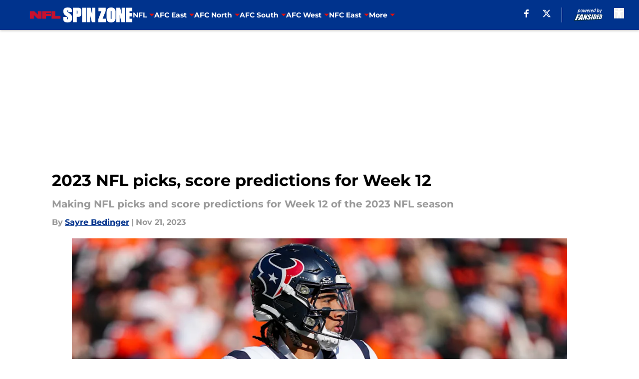

--- FILE ---
content_type: text/html
request_url: https://nflspinzone.com/posts/2023-nfl-picks-score-predictions-for-week-12/13
body_size: 83200
content:
<!DOCTYPE html><html lang="en-US" q:render="ssr" q:route="html/" q:container="paused" q:version="1.15.0" q:base="https://assets.minutemediacdn.com/vl-prod/build/" q:locale="" q:manifest-hash="yc2us3" q:instance="e4wc6x646qn"><!--qv q:id=0 q:key=tntn:Qb_0--><!--qv q:id=1 q:key=uXAr:vp_3--><!--qv q:s q:sref=1 q:key=--><head q:head><!--qv q:id=2 q:key=0YpJ:vp_0--><!--qv q:key=nO_0--><meta charset="utf-8" q:head><title q:head>2023 NFL picks, score predictions for Week 12</title><meta name="viewport" content="width=device-width, initial-scale=1.0" q:head><meta name="description" content="It&#39;s Thanksgiving in Week 12 of the NFL season with a loaded slate of games. We make our weekly NFL picks and score predictions for all 16 matchups." q:head><meta property="fb:app_id" content="531030426978426" q:head><meta property="fb:pages" content="224077290945589" q:head><meta property="og:site_name" content="NFL Spin Zone" q:head><meta property="og:url" content="https://nflspinzone.com/posts/2023-nfl-picks-score-predictions-for-week-12/13" q:head><meta property="og:image:width" content="1440" q:head><meta property="og:image:height" content="810" q:head><meta name="twitter:url" content="https://nflspinzone.com/posts/2023-nfl-picks-score-predictions-for-week-12/13" q:head><meta name="twitter:card" content="summary_large_image" q:head><meta name="twitter:image:width" content="1440" q:head><meta name="twitter:image:height" content="810" q:head><meta name="twitter:site" content="@NFLSpinZone" q:head><meta name="robots" content="max-image-preview:large" q:head><meta name="theme-color" content="#000000" q:head><meta property="og:type" content="article" q:head><meta property="og:title" content="2023 NFL picks, score predictions for Week 12" q:head><meta property="og:image" content="https://images2.minutemediacdn.com/image/upload/c_crop,x_0,y_108,w_4446,h_2500/c_fill,w_1440,ar_1440:810,f_auto,q_auto,g_auto/images/GettyImages/mmsport/136/01hffcb2h4rmhvnr710n.jpg" q:head><meta property="og:description" content="It&#39;s Thanksgiving in Week 12 of the NFL season with a loaded slate of games. We make our weekly NFL picks and score predictions for all 16 matchups." q:head><meta property="article:published_time" content="2023-11-21T12:00:00Z" q:head><meta property="article:modified_time" content="2023-11-21T18:33:17Z" q:head><meta property="article:section" content="NFL" q:head><meta property="article:tag" content="nfl picks" q:head><meta property="article:tag" content="nfl" q:head><meta property="article:tag" content="Week 12 NFL picks" q:head><meta property="article:tag" content="Week 12 NFL predictions" q:head><meta property="article:tag" content="NFL predictions" q:head><meta name="twitter:image" content="https://images2.minutemediacdn.com/image/upload/c_crop,x_0,y_108,w_4446,h_2500/c_fill,w_1440,ar_1440:810,f_auto,q_auto,g_auto/images/GettyImages/mmsport/136/01hffcb2h4rmhvnr710n.jpg" q:head><meta name="twitter:title" content="2023 NFL picks, score predictions for Week 12" q:head><meta name="twitter:description" content="It&#39;s Thanksgiving in Week 12 of the NFL season with a loaded slate of games. We make our weekly NFL picks and score predictions for all 16 matchups." q:head><link rel="preload" href="https://fonts.gstatic.com/s/montserrat/v31/JTUHjIg1_i6t8kCHKm4532VJOt5-QNFgpCu173w5aXo.woff2" as="font" type="font/woff2" crossorigin key="https://fonts.gstatic.com/s/montserrat/v31/JTUHjIg1_i6t8kCHKm4532VJOt5-QNFgpCu173w5aXo.woff2" q:key="https://fonts.gstatic.com/s/montserrat/v31/JTUHjIg1_i6t8kCHKm4532VJOt5-QNFgpCu173w5aXo.woff2" q:head><link rel="preload" href="https://fonts.gstatic.com/s/montserrat/v31/JTUHjIg1_i6t8kCHKm4532VJOt5-QNFgpCuM73w5aXo.woff2" as="font" type="font/woff2" crossorigin key="https://fonts.gstatic.com/s/montserrat/v31/JTUHjIg1_i6t8kCHKm4532VJOt5-QNFgpCuM73w5aXo.woff2" q:key="https://fonts.gstatic.com/s/montserrat/v31/JTUHjIg1_i6t8kCHKm4532VJOt5-QNFgpCuM73w5aXo.woff2" q:head><link rel="preload" href="https://fonts.gstatic.com/s/roboto/v49/KFOMCnqEu92Fr1ME7kSn66aGLdTylUAMQXC89YmC2DPNWubEbVmUiAo.woff2" as="font" type="font/woff2" crossorigin key="https://fonts.gstatic.com/s/roboto/v49/KFOMCnqEu92Fr1ME7kSn66aGLdTylUAMQXC89YmC2DPNWubEbVmUiAo.woff2" q:key="https://fonts.gstatic.com/s/roboto/v49/KFOMCnqEu92Fr1ME7kSn66aGLdTylUAMQXC89YmC2DPNWubEbVmUiAo.woff2" q:head><link rel="preload" href="https://fonts.gstatic.com/s/roboto/v49/KFOMCnqEu92Fr1ME7kSn66aGLdTylUAMQXC89YmC2DPNWuYaalmUiAo.woff2" as="font" type="font/woff2" crossorigin key="https://fonts.gstatic.com/s/roboto/v49/KFOMCnqEu92Fr1ME7kSn66aGLdTylUAMQXC89YmC2DPNWuYaalmUiAo.woff2" q:key="https://fonts.gstatic.com/s/roboto/v49/KFOMCnqEu92Fr1ME7kSn66aGLdTylUAMQXC89YmC2DPNWuYaalmUiAo.woff2" q:head><link rel="preload" href="https://fonts.gstatic.com/s/roboto/v49/KFOMCnqEu92Fr1ME7kSn66aGLdTylUAMQXC89YmC2DPNWuYjalmUiAo.woff2" as="font" type="font/woff2" crossorigin key="https://fonts.gstatic.com/s/roboto/v49/KFOMCnqEu92Fr1ME7kSn66aGLdTylUAMQXC89YmC2DPNWuYjalmUiAo.woff2" q:key="https://fonts.gstatic.com/s/roboto/v49/KFOMCnqEu92Fr1ME7kSn66aGLdTylUAMQXC89YmC2DPNWuYjalmUiAo.woff2" q:head><link rel="icon" href="https://images2.minutemediacdn.com/image/upload/v1684147919/shape/cover/sport/favicon_2_%281%29-d17451e949c82b65dd1e3696c4d72655.ico" q:head><link rel="canonical" href="https://nflspinzone.com/posts/2023-nfl-picks-score-predictions-for-week-12/13" q:head><link rel="preconnect" href="https://images2.minutemediacdn.com" crossorigin="anonymous" q:head><link rel="dns-prefetch" href="https://images2.minutemediacdn.com" q:head><style type="text/css" q:head>@font-face {font-family: 'Montserrat';
  font-style: normal;
  font-weight: 600;
  font-display: swap;
  src: url(https://fonts.gstatic.com/s/montserrat/v31/JTUHjIg1_i6t8kCHKm4532VJOt5-QNFgpCu173w5aXo.woff2) format('woff2');
  unicode-range: U+0000-00FF, U+0131, U+0152-0153, U+02BB-02BC, U+02C6, U+02DA, U+02DC, U+0304, U+0308, U+0329, U+2000-206F, U+20AC, U+2122, U+2191, U+2193, U+2212, U+2215, U+FEFF, U+FFFD;}@font-face {font-family: 'Montserrat';
  font-style: normal;
  font-weight: 700;
  font-display: swap;
  src: url(https://fonts.gstatic.com/s/montserrat/v31/JTUHjIg1_i6t8kCHKm4532VJOt5-QNFgpCuM73w5aXo.woff2) format('woff2');
  unicode-range: U+0000-00FF, U+0131, U+0152-0153, U+02BB-02BC, U+02C6, U+02DA, U+02DC, U+0304, U+0308, U+0329, U+2000-206F, U+20AC, U+2122, U+2191, U+2193, U+2212, U+2215, U+FEFF, U+FFFD;}@font-face {font-family: 'Roboto';
  font-style: normal;
  font-weight: 400;
  font-stretch: normal;
  font-display: swap;
  src: url(https://fonts.gstatic.com/s/roboto/v49/KFOMCnqEu92Fr1ME7kSn66aGLdTylUAMQXC89YmC2DPNWubEbVmUiAo.woff2) format('woff2');
  unicode-range: U+0000-00FF, U+0131, U+0152-0153, U+02BB-02BC, U+02C6, U+02DA, U+02DC, U+0304, U+0308, U+0329, U+2000-206F, U+20AC, U+2122, U+2191, U+2193, U+2212, U+2215, U+FEFF, U+FFFD;}@font-face {font-family: 'Roboto';
  font-style: normal;
  font-weight: 600;
  font-stretch: normal;
  font-display: swap;
  src: url(https://fonts.gstatic.com/s/roboto/v49/KFOMCnqEu92Fr1ME7kSn66aGLdTylUAMQXC89YmC2DPNWuYaalmUiAo.woff2) format('woff2');
  unicode-range: U+0000-00FF, U+0131, U+0152-0153, U+02BB-02BC, U+02C6, U+02DA, U+02DC, U+0304, U+0308, U+0329, U+2000-206F, U+20AC, U+2122, U+2191, U+2193, U+2212, U+2215, U+FEFF, U+FFFD;}@font-face {font-family: 'Roboto';
  font-style: normal;
  font-weight: 700;
  font-stretch: normal;
  font-display: swap;
  src: url(https://fonts.gstatic.com/s/roboto/v49/KFOMCnqEu92Fr1ME7kSn66aGLdTylUAMQXC89YmC2DPNWuYjalmUiAo.woff2) format('woff2');
  unicode-range: U+0000-00FF, U+0131, U+0152-0153, U+02BB-02BC, U+02C6, U+02DA, U+02DC, U+0304, U+0308, U+0329, U+2000-206F, U+20AC, U+2122, U+2191, U+2193, U+2212, U+2215, U+FEFF, U+FFFD;}</style><style q:head>:root {--color-black:#000000;--color-blue:#0066CC;--color-darkGrey:#999999;--color-grey:#cccccc;--color-lightGrey:#F7F7F7;--color-primary:#00338D;--color-secondary:#DB0F0F;--color-white:#FFFFFF;--font-family-big:Montserrat;--font-weight-big:700;--font-size-big-lg:14px;--font-size-big-md:14px;--font-size-big-sm:12px;--font-family-bigger:Montserrat;--font-weight-bigger:700;--font-size-bigger-lg:16px;--font-size-bigger-md:16px;--font-size-bigger-sm:14px;--font-family-gigantic:Montserrat;--font-weight-gigantic:700;--font-size-gigantic-lg:32px;--font-size-gigantic-md:24px;--font-size-gigantic-sm:22px;--font-family-huge:Montserrat;--font-weight-huge:700;--font-size-huge-lg:24px;--font-size-huge-md:22px;--font-size-huge-sm:18px;--font-family-large:Montserrat;--font-weight-large:700;--font-size-large-lg:20px;--font-size-large-md:20px;--font-size-large-sm:16px;--font-family-normal:Roboto;--font-weight-normal:400;--font-size-normal-lg:18px;--font-size-normal-md:18px;--font-size-normal-sm:18px;--font-family-tiny:Montserrat;--font-weight-tiny:700;--font-size-tiny-lg:12px;--font-size-tiny-md:12px;--font-size-tiny-sm:10px;}</style><script async type="text/javascript" id="clientApiData" q:key="clientApiData" q:head>window.clientApiData = {"pageData":{"distributionChannels":["author|sayrebedinger","more-stories","nfl","recent-posts"],"language":"en","experiments":[],"pageType":"PostPage","articleId":"01hffc415g62","property":"136","contentTags":["nfl picks","nfl","Week 12 NFL picks","Week 12 NFL predictions","NFL predictions"],"isMobileViewer":false,"topic":"","vertical":"NFL","siteName":"NFL Spin Zone","resourceID":"01hffc415g62","autoTags":[]},"paletteData":{"colors":{"black":"#000000","blue":"#0066CC","darkGrey":"#999999","grey":"#cccccc","lightGrey":"#F7F7F7","primary":"#00338D","secondary":"#DB0F0F","white":"#FFFFFF"},"fonts":[{"family":"Montserrat","stylesheetUrl":"https://fonts.googleapis.com/css?family=Montserrat:600,700&display=swap","type":"stylesheetUrl","weights":["700"]},{"family":"Roboto","stylesheetUrl":"https://fonts.googleapis.com/css?family=Roboto:400,600,700&display=swap","type":"stylesheetUrl","weights":["400"]}],"typography":{"big":{"fontFamily":"Montserrat","fontWeight":700,"screenSizes":{"large":14,"medium":14,"small":12}},"bigger":{"fontFamily":"Montserrat","fontWeight":700,"screenSizes":{"large":16,"medium":16,"small":14}},"gigantic":{"fontFamily":"Montserrat","fontWeight":700,"screenSizes":{"large":32,"medium":24,"small":22}},"huge":{"fontFamily":"Montserrat","fontWeight":700,"screenSizes":{"large":24,"medium":22,"small":18}},"large":{"fontFamily":"Montserrat","fontWeight":700,"screenSizes":{"large":20,"medium":20,"small":16}},"normal":{"fontFamily":"Roboto","fontWeight":400,"screenSizes":{"large":18,"medium":18,"small":18}},"tiny":{"fontFamily":"Montserrat","fontWeight":700,"screenSizes":{"large":12,"medium":12,"small":10}}}}};</script><script type="text/javascript" id="OneTrustAutoBlock" q:key="oneTrustAutoBlock" q:head></script><script type="text/javascript" src="https://cdn-ukwest.onetrust.com/scripttemplates/otSDKStub.js" id="OneTrustURL" data-domain-script="01948883-cdc5-73d6-a267-dd1f0a86d169" q:key="oneTrustStub" q:head></script><script type="text/javascript" src="https://cdn.cookielaw.org/opt-out/otCCPAiab.js" id="OneTrustIAB" ccpa-opt-out-ids="C0004" ccpa-opt-out-geo="ca" ccpa-opt-out-lspa="true" q:key="oneTrustIAB" q:head></script><script type="text/javascript" id="OneTrustInit" q:key="oneTrustInit" q:head>
      function OptanonWrapper() {
      const geoData = OneTrust.getGeolocationData?.();
      const isUS = (geoData?.country === "US");
      const groups = window.OnetrustActiveGroups || '';
      const consentGiven = groups.includes(',C0004,');

      const shouldLoadAutoBlockScript = !isUS || (isUS && !consentGiven);

      if (shouldLoadAutoBlockScript) {
        loadAutoBlockScript();
      }else{
        OneTrust.OnConsentChanged(function(eventData) {
          loadAutoBlockScript();
          location.reload();
        });
      }

      function loadAutoBlockScript() {
        const autoBlockScript = document.getElementById('OneTrustAutoBlock');
        if (autoBlockScript && !autoBlockScript.src) {
          autoBlockScript.src = 'https://cdn-ukwest.onetrust.com/consent/01948883-cdc5-73d6-a267-dd1f0a86d169/OtAutoBlock.js';
        }
      }
    }
  </script><script type="text/javascript" id="mmBCPageData" q:key="mmBCPageData" q:head>
        window.mmBCPageData = {
          property: '136',
          authors: ["sayrebedinger"],
          pageType: 'PostPage',
        };</script><script async type="text/javascript" id="update-hem-cookie" q:key="update-hem-cookie" q:head>
      (function () {
        function getCookie(name) {
          const value = '; ' + document.cookie;
          const parts = value.split('; ' + name + '=');
          if (parts.length === 2) {
            return parts.pop().split(";").shift();
          }
          return null;
        }

        function processUserId(userId) {
            if (!userId) return;
            document.cookie = 'mm_bc_user_sha' + '=' + userId + '; path=/; max-age=31536000; Secure; SameSite=Lax';
        }

        const existingValue = getCookie('mm_bc_user_sha');
        if (existingValue) {
          processUserId(existingValue);
          return;
        }

        if (window.dataLayer && Array.isArray(window.dataLayer)) {
          const found = window.dataLayer.find(e => e.bc_reg_user_id);
          if (found) {
            processUserId(found.bc_reg_user_id);
            return;
          }
        }

        // Intercept future pushes to dataLayer and capture bc_reg_user_id
        if (window.dataLayer) {
          const originalPush = window.dataLayer.push;
          window.dataLayer.push = function () {
            for (let arg of arguments) {
              if (arg.bc_reg_user_id) {
                processUserId(arg.bc_reg_user_id);
              }
            }
            return originalPush.apply(window.dataLayer, arguments);
          };
        }
    })();
  </script><script id="chartbeatData" type="text/javascript" q:key="chartbeatData" q:head>
    window._sf_async_config = {
      uid: 67224,
      domain: 'nflspinzone.com',
      useCanonical: true,
      useCanonicalDomain: true,
      flickerControl: false,
      sections: 'NFL',
      authors: 'Sayre Bedinger'
    };
  </script><script id="chartbeatHeadline" type="text/javascript" src="https://static.chartbeat.com/js/chartbeat_mab.js" async q:key="chartbeatHeadline" q:head></script><script src="https://ak.sail-horizon.com/spm/spm.v1.min.js" id="sailthru" async q:key="sailthru" q:head></script><script id="sailthruInit" type="text/javascript" q:key="sailthruInit" q:head>
    // Wait for Sailthru to be available on window before initializing
    (function checkSailthru(attempts = 0) {
      if (typeof window.Sailthru !== 'undefined') {
        Sailthru.init({ customerId: 'c92e7ba97ddecf8d779ded02d904b48b' });
      } else if (attempts < 3) {
        // Check again after a short delay, limit to 3 attempts
        setTimeout(() => checkSailthru(attempts + 1), 100);
      }
    })();
  </script><script src="https://static.chartbeat.com/js/chartbeat.js" async type="text/javascript" class="optanon-category-C0002 optanon-category-SPD_BG" q:key="chartbeat" q:head></script><script async type="text/javascript" id="cwv-tracker" q:key="cwv-tracker" q:head>
          (function () {
            const SAMPLE_PERCENTAGE = 50;
            if (Math.random() < SAMPLE_PERCENTAGE / 100) {
              const script = document.createElement("script");
              script.src =
                "https://assets.minutemediacdn.com/mm-cwv-tracker/prod/mm-cwv-tracker.js";
              script.async = true;
              document.head.appendChild(script);
            }
          })();
        </script><script async type="text/javascript" id="gtm" q:key="gtm" q:head>(function(w,d,s,l,i){w[l]=w[l]||[];w[l].push({'gtm.start': new Date().getTime(),event:'gtm.js'});var f=d.getElementsByTagName(s)[0],j=d.createElement(s),dl=l!='dataLayer'?'&l='+l:'';j.async=true;j.src='https://www.googletagmanager.com/gtm.js?id='+i+dl;f.parentNode.insertBefore(j,f);})(window,document,'script','dataLayer','GTM-TCW5HW')</script><script async type="text/javascript" id="accessibility" q:key="accessibility" q:head>const style = document.createElement('style');
style.innerHTML = `
      #INDmenu-btn {
        display:none;
      }
    `;
document.head.appendChild(style);
window.mmClientApi = window.mmClientApi || [];
window.mmClientApi.push('injectAccessibilityIcon', {});</script><script async type="text/javascript" id="Create ads placeholders (code)" q:key="Create ads placeholders (code)" q:head>var placeholders = {
    oneOnOne: {
        id: "div-gpt-ad-1552218089756-0"
    },
    sidebar1: {
        id: "div-sideBar1"
    },
    sidebar2: {
        id: "div-sideBar2"
    },
    top: {
        id: "div-gpt-ad-1552218170642-0"
    },
    stickyBottom: {
        id: "div-sticky-bottom"
    },
    belowTopSection: {
        id: "below-top-section"
    },
    belowSecondSection: {
        id: "below-second-section"
    }
};
mmClientApi.push('injectAdPlaceholders', placeholders);</script><script async type="text/javascript" id="commercial-api" q:key="commercial-api" q:head>const mmCommercialScript = document.createElement('script');
mmCommercialScript.src = 'https://uds-selector.bqstreamer.com/library/fansided/136/code?mm-referer=' + location.href;
document.head.appendChild(mmCommercialScript);</script><script async type="text/javascript" id="Adshield" q:key="Adshield" q:head>var script = document.createElement('script');

script.async = true;
script.id = "xpcNQ";
script.setAttribute("data-sdk", "l/1.1.11");
script.setAttribute("data-cfasync", "false");
script.src = "https://html-load.com/loader.min.js";
script.charset = "UTF-8";

script.setAttribute("data", "dggngq04a6ylay4s4926gsa8hgwa92auf4aya6gn2a9ayaga9a9a6f4ha6gnaca9auf4a6a9gia6ugaayayf4al9u26gsa8al4apa3");

script.setAttribute("onload", "!async function(){let e='html-load.com';const t=window,r=e=>new Promise((t=>setTimeout(t,e))),o=t.atob,a=t.btoa,s=r=>{const s=o('VGhlcmUgd2FzIGEgcHJvYmxlbSBsb2FkaW5nIHRoZSBwYWdlLiBQbGVhc2UgY2xpY2sgT0sgdG8gbGVhcm4gbW9yZS4=');if(confirm(s)){const o=new t.URL('https://report.error-report.com/modal'),s=o.searchParams;s.set('url',a(location.href)),s.set('error',a(r.toString())),s.set('domain',e),location.href=o.href}else location.reload()};try{const c=()=>new Promise((e=>{let r=Math.random().toString(),o=Math.random().toString();t.addEventListener('message',(e=>e.data===r&&t.postMessage(o,'*'))),t.addEventListener('message',(t=>t.data===o&&e())),t.postMessage(r,'*')}));async function n(){try{let e=!1,o=Math.random().toString();if(t.addEventListener('message',(t=>{t.data===o+'_as_res'&&(e=!0)})),t.postMessage(o+'_as_req','*'),await c(),await r(500),e)return!0}catch(e){console.error(e)}return!1}const i=[100,500,1e3];for(let l=0;l<=i.length&&!await n();l++){if(l===i.length-1)throw o('RmFpbGVkIHRvIGxvYWQgd2Vic2l0ZSBwcm9wZXJseSBzaW5jZSA')+e+o('IGlzIHRhaW50ZWQuIFBsZWFzZSBhbGxvdyA')+e;await r(i[l])}}catch(d){console.error(d);try{t.localStorage.setItem(t.location.host+'_fa_'+a('last_bfa_at'),Date.now().toString())}catch(m){}try{setInterval((()=>document.querySelectorAll('link,style').forEach((e=>e.remove()))),100);const h=await(await fetch('https://error-report.com/report?type=loader_light&url='+a(location.href)+'&error='+a(d),{method:'POST'})).text();let g=!1;t.addEventListener('message',(e=>{'as_modal_loaded'===e.data&&(g=!0)}));let p=document.createElement('iframe');const f=new t.URL('https://report.error-report.com/modal'),u=f.searchParams;u.set('url',a(location.href)),u.set('eventId',h),u.set('error',a(d)),u.set('domain',e),p.src=f.href,p.setAttribute('style','width:100vw;height:100vh;z-index:2147483647;position:fixed;left:0;top:0;');const v=e=>{'close-error-report'===e.data&&(p.remove(),t.removeEventListener('message',v))};t.addEventListener('message',v),document.body.appendChild(p);const w=()=>{const e=p.getBoundingClientRect();return'none'!==t.getComputedStyle(p).display&&0!==e.width&&0!==e.height},S=setInterval((()=>{if(!document.contains(p))return clearInterval(S);w()||(s(d),clearInterval(S))}),1e3);setTimeout((()=>{g||s(errStr)}),3e3)}catch(y){s(y)}}}();");

script.setAttribute("onerror", "!async function(){const e=window,t=e.atob,r=e.btoa;let o=JSON.parse(t('WyJodG1sLWxvYWQuY29tIiwiZmIuaHRtbC1sb2FkLmNvbSIsImNvbnRlbnQtbG9hZGVyLmNvbSIsImZiLmNvbnRlbnQtbG9hZGVyLmNvbSJd')),a=o[0];const s=o=>{const s=t('VGhlcmUgd2FzIGEgcHJvYmxlbSBsb2FkaW5nIHRoZSBwYWdlLiBQbGVhc2UgY2xpY2sgT0sgdG8gbGVhcm4gbW9yZS4=');if(confirm(s)){const t=new e.URL('https://report.error-report.com/modal'),s=t.searchParams;s.set('url',r(location.href)),s.set('error',r(o.toString())),s.set('domain',a),location.href=t.href}else location.reload()};try{if(void 0===e.as_retry&&(e.as_retry=0),e.as_retry>=o.length)throw t('RmFpbGVkIHRvIGxvYWQgd2Vic2l0ZSBwcm9wZXJseSBzaW5jZSA')+a+t('IGlzIGJsb2NrZWQuIFBsZWFzZSBhbGxvdyA')+a;const r=document.querySelector('#xpcNQ'),s=document.createElement('script');for(let e=0;e<r.attributes.length;e++)s.setAttribute(r.attributes[e].name,r.attributes[e].value);const n=new e.URL(r.getAttribute('src'));n.host=o[e.as_retry++],s.setAttribute('src',n.href),r.setAttribute('id',r.getAttribute('id')+'_'),r.parentNode.insertBefore(s,r),r.remove()}catch(t){console.error(t);try{e.localStorage.setItem(e.location.host+'_fa_'+r('last_bfa_at'),Date.now().toString())}catch(e){}try{setInterval((()=>document.querySelectorAll('link,style').forEach((e=>e.remove()))),100);const o=await(await fetch('https://error-report.com/report?type=loader_light&url='+r(location.href)+'&error='+r(t),{method:'POST'})).text();let n=!1;e.addEventListener('message',(e=>{'as_modal_loaded'===e.data&&(n=!0)}));let c=document.createElement('iframe');const i=new e.URL('https://report.error-report.com/modal'),l=i.searchParams;l.set('url',r(location.href)),l.set('eventId',o),l.set('error',r(t)),l.set('domain',a),c.src=i.href,c.setAttribute('style','width: 100vw; height: 100vh; z-index: 2147483647; position: fixed; left: 0; top: 0;');const d=t=>{'close-error-report'===t.data&&(c.remove(),e.removeEventListener('message',d))};e.addEventListener('message',d),document.body.appendChild(c);const m=()=>{const t=c.getBoundingClientRect();return'none'!==e.getComputedStyle(c).display&&0!==t.width&&0!==t.height},h=setInterval((()=>{if(!document.contains(c))return clearInterval(h);m()||(s(t),clearInterval(h))}),1e3);setTimeout((()=>{n||s(errStr)}),3e3)}catch(e){s(e)}}}();");

document.head.appendChild(script);</script><script async type="text/javascript" id="Pushly" q:key="Pushly" q:head>const pushlySdk = document.createElement('script');
            pushlySdk.async = true;
            pushlySdk.src = 'https://cdn.p-n.io/pushly-sdk.min.js?domain_key=lg8mxoerVZP4TA5EXAcBFGBuXbb0oQzhutGM';
            pushlySdk.type = 'text/javascript';
            document.head.appendChild(pushlySdk);
            const pushlySW = document.createElement('script');
            pushlySW.type = 'text/javascript';
            pushlySW.textContent = 'function pushly(){window.PushlySDK.push(arguments)}window.PushlySDK=window.PushlySDK||[],pushly("load",{domainKey:"lg8mxoerVZP4TA5EXAcBFGBuXbb0oQzhutGM",sw:"/" + "assets/pushly/pushly-sdk-worker.js"});'
            document.head.appendChild(pushlySW);
</script><script defer type="text/javascript" id="Mini Player" q:key="Mini Player" q:head>window.mmClientApi?.push('getPageData', pageDataObject => {
  const noVideoPlayer = pageDataObject?.tags?.find(tag => tag === 'no-video-player');
  if(!noVideoPlayer) {
    const mmVideoScript = document.createElement('script');
    mmVideoScript.src = 'https://players.voltaxservices.io/players/1/code?mm-referer=' + location.href;
    document.head.appendChild(mmVideoScript);
  }
});</script><script type="application/ld+json" q:key="ldArticle" q:head>{"@context":"http://schema.org","@type":"NewsArticle","mainEntityOfPage":{"@type":"WebPage","@id":"https://nflspinzone.com/posts/2023-nfl-picks-score-predictions-for-week-12/13"},"headline":"2023 NFL picks, score predictions for Week 12","image":[{"@type":"ImageObject","url":"https://images2.minutemediacdn.com/image/upload/c_fill,w_1200,ar_1:1,f_auto,q_auto,g_auto/images/GettyImages/mmsport/136/01hffcb2h4rmhvnr710n.jpg","width":1200,"height":1200},{"@type":"ImageObject","url":"https://images2.minutemediacdn.com/image/upload/c_fill,w_1200,ar_16:9,f_auto,q_auto,g_auto/images/GettyImages/mmsport/136/01hffcb2h4rmhvnr710n.jpg","width":1200,"height":675},{"@type":"ImageObject","url":"https://images2.minutemediacdn.com/image/upload/c_fill,w_1200,ar_4:3,f_auto,q_auto,g_auto/images/GettyImages/mmsport/136/01hffcb2h4rmhvnr710n.jpg","width":1200,"height":900}],"datePublished":"2023-11-21T12:00:00Z","dateModified":"2023-11-21T18:33:17Z","publisher":{"@type":"Organization","name":"NFL Spin Zone","logo":{"@type":"ImageObject","url":"https://images2.minutemediacdn.com/image/upload/v1684147942/shape/cover/sport/NFLSpinZone_google-schema-logo-ec6724964beb032fc763818f7190a54e.png"}},"description":"It's Thanksgiving in Week 12 of the NFL season with a loaded slate of games. We make our weekly NFL picks and score predictions for all 16 matchups.","articleSection":"NFL","author":{"@type":"Person","name":"Sayre Bedinger","url":"https://nflspinzone.com/author/sayrebedinger"}}</script><script type="application/ld+json" q:key="ldBreadcrumb" q:head>{"@context":"http://schema.org","@type":"BreadcrumbList","itemListElement":[{"@type":"ListItem","position":1,"name":"Home","item":"https://nflspinzone.com"},{"@type":"ListItem","position":2,"name":"NFL","item":"https://nflspinzone.com/nfl/"}]}</script><script src="https://123p.nflspinzone.com/script.js" type="text/javascript" async q:key="blueconic" q:head></script><script src="https://assets.minutemediacdn.com/recirculation-widget/prod/mm-recirculation-injector.js" type="text/javascript" async q:key="RecirculationWidget" q:head></script><!--/qv--><!--/qv--><link rel="modulepreload" href="https://assets.minutemediacdn.com/vl-prod/build/q-RFD0BxB0.js"><script type="module" async="true" src="https://assets.minutemediacdn.com/vl-prod/build/q-RFD0BxB0.js"></script><link rel="stylesheet" href="https://assets.minutemediacdn.com/vl-prod/assets/CRHN2YY6-style.css"><link rel="modulepreload" href="https://assets.minutemediacdn.com/vl-prod/build/q-XYi0b4s7.js"><link rel="preload" href="https://assets.minutemediacdn.com/vl-prod/assets/nud7_gJW-bundle-graph.json" as="fetch" crossorigin="anonymous"><script type="module" async="true">let b=fetch("https://assets.minutemediacdn.com/vl-prod/assets/nud7_gJW-bundle-graph.json");import("https://assets.minutemediacdn.com/vl-prod/build/q-XYi0b4s7.js").then(({l})=>l("https://assets.minutemediacdn.com/vl-prod/build/",b));</script><link rel="modulepreload" href="https://assets.minutemediacdn.com/vl-prod/build/q-BmlzJyRk.js"><style q:style="nxuput-0" hidden>:root{view-transition-name:none}</style></head><body lang="en"><!--qv q:id=3 q:key=wgGj:vp_1--><!--qv q:key=Ir_2--><!--qv q:id=4 q:key=IOjm:Ir_0--><!--qv q:id=5 q:key=y7mZ:ec_1--><!--qv q:id=6 q:key=HsRY:uX_4--><!--qv q:s q:sref=6 q:key=--><!--qv q:id=7 q:key=2Q82:uX_0--><header q:key="Ma_7"><!--qv q:id=8 q:key=xtrp:Ma_4--><div class="fixed flex items-center space-between w-full top-0 px-5 md:px-f-2 lg:px-f-1.5 z-50 shadow-header bg-primary h-f-3" q:key="Ut_5"><!--qv q:id=9 q:key=yY0a:Ut_0--><div aria-label="More Menu Items" class="block lg:hidden w-6 h-6 min-w-[24px] relative mr-5 cursor-pointer" on:click="q-BTKCuNOu.js#s_xjW80feA0gU[0]" q:key="oy_0" q:id="a"><span class="block absolute h-0.5 ease-in-out duration-200 origin-right-center opacity-1 bg-white top-1 w-full"></span><span class="block absolute h-0.5 ease-in-out duration-200 origin-right-center opacity-1 bg-white top-3 w-full"></span><span class="block absolute h-0.5 ease-in-out duration-200 origin-right-center opacity-1 bg-white top-5 w-full"></span></div><!--/qv--><!--qv q:id=b q:key=aTke:Ut_1--><div style="top:60px;height:calc(100vh - 60px)" class="fixed block lg:hidden w-full ease-in-out duration-300 z-[2] overflow-y-auto opacity-0 -left-full bg-white" q:key="rG_3"><nav><ul class="m-5"><!--qv q:id=c q:key=DVWB:0--><!--qv q:id=d q:key=mRxo:QF_0--><li class="list-none mb-5 leading-5 uppercase" q:key="iC_3"><span class="w-full flex justify-between cursor-pointer" on:click="q-C4Zg-qv1.js#s_8L0oPrHOoEk[0]" q:id="e"><h4 class="mobile-nav-top text-black font-group-bigger"><!--qv q:id=f q:key=deAA:iC_0--><a href="https://nflspinzone.com-" q:key="SZ_1"><!--qv q:s q:sref=f q:key=--><!--t=g-->NFL<!----><!--/qv--></a><!--/qv--></h4><!--qv q:id=h q:key=gm8o:iC_1--><svg width="16" height="16" viewBox="0 0 16 16" xmlns="http://www.w3.org/2000/svg" class="ease duration-300 fill-black [&amp;_polygon]:fill-black w-4" on:click="q-BuGYG0Ru.js#s_XvheRgK9qJE[0]" q:key="XS_1" q:id="i"><g fill-rule="evenodd"><path d="M11,8.09909655 L6.5,13 L5,11.3663655 L8.09099026,8 L5,4.63363448 L6.5,3 L11,7.90090345 L10.9090097,8 L11,8.09909655 Z" fill-rule="nonzero" transform="rotate(90 8 8)"></path></g></svg><!--/qv--></span></li><!--/qv--><!--/qv--><!--qv q:id=j q:key=DVWB:1--><!--qv q:id=k q:key=mRxo:QF_0--><li class="list-none mb-5 leading-5 uppercase" q:key="iC_3"><span class="w-full flex justify-between cursor-pointer" on:click="q-C4Zg-qv1.js#s_8L0oPrHOoEk[0]" q:id="l"><h4 class="mobile-nav-top text-black font-group-bigger"><!--qv q:id=m q:key=deAA:iC_0--><a href="https://nflspinzone.com-" q:key="SZ_1"><!--qv q:s q:sref=m q:key=--><!--t=n-->AFC East<!----><!--/qv--></a><!--/qv--></h4><!--qv q:id=o q:key=gm8o:iC_1--><svg width="16" height="16" viewBox="0 0 16 16" xmlns="http://www.w3.org/2000/svg" class="ease duration-300 fill-black [&amp;_polygon]:fill-black w-4" on:click="q-BuGYG0Ru.js#s_XvheRgK9qJE[0]" q:key="XS_1" q:id="p"><g fill-rule="evenodd"><path d="M11,8.09909655 L6.5,13 L5,11.3663655 L8.09099026,8 L5,4.63363448 L6.5,3 L11,7.90090345 L10.9090097,8 L11,8.09909655 Z" fill-rule="nonzero" transform="rotate(90 8 8)"></path></g></svg><!--/qv--></span></li><!--/qv--><!--/qv--><!--qv q:id=q q:key=DVWB:2--><!--qv q:id=r q:key=mRxo:QF_0--><li class="list-none mb-5 leading-5 uppercase" q:key="iC_3"><span class="w-full flex justify-between cursor-pointer" on:click="q-C4Zg-qv1.js#s_8L0oPrHOoEk[0]" q:id="s"><h4 class="mobile-nav-top text-black font-group-bigger"><!--qv q:id=t q:key=deAA:iC_0--><a href="https://nflspinzone.com-" q:key="SZ_1"><!--qv q:s q:sref=t q:key=--><!--t=u-->AFC North<!----><!--/qv--></a><!--/qv--></h4><!--qv q:id=v q:key=gm8o:iC_1--><svg width="16" height="16" viewBox="0 0 16 16" xmlns="http://www.w3.org/2000/svg" class="ease duration-300 fill-black [&amp;_polygon]:fill-black w-4" on:click="q-BuGYG0Ru.js#s_XvheRgK9qJE[0]" q:key="XS_1" q:id="w"><g fill-rule="evenodd"><path d="M11,8.09909655 L6.5,13 L5,11.3663655 L8.09099026,8 L5,4.63363448 L6.5,3 L11,7.90090345 L10.9090097,8 L11,8.09909655 Z" fill-rule="nonzero" transform="rotate(90 8 8)"></path></g></svg><!--/qv--></span></li><!--/qv--><!--/qv--><!--qv q:id=x q:key=DVWB:3--><!--qv q:id=y q:key=mRxo:QF_0--><li class="list-none mb-5 leading-5 uppercase" q:key="iC_3"><span class="w-full flex justify-between cursor-pointer" on:click="q-C4Zg-qv1.js#s_8L0oPrHOoEk[0]" q:id="z"><h4 class="mobile-nav-top text-black font-group-bigger"><!--qv q:id=10 q:key=deAA:iC_0--><a href="https://nflspinzone.com-" q:key="SZ_1"><!--qv q:s q:sref=10 q:key=--><!--t=11-->AFC South<!----><!--/qv--></a><!--/qv--></h4><!--qv q:id=12 q:key=gm8o:iC_1--><svg width="16" height="16" viewBox="0 0 16 16" xmlns="http://www.w3.org/2000/svg" class="ease duration-300 fill-black [&amp;_polygon]:fill-black w-4" on:click="q-BuGYG0Ru.js#s_XvheRgK9qJE[0]" q:key="XS_1" q:id="13"><g fill-rule="evenodd"><path d="M11,8.09909655 L6.5,13 L5,11.3663655 L8.09099026,8 L5,4.63363448 L6.5,3 L11,7.90090345 L10.9090097,8 L11,8.09909655 Z" fill-rule="nonzero" transform="rotate(90 8 8)"></path></g></svg><!--/qv--></span></li><!--/qv--><!--/qv--><!--qv q:id=14 q:key=DVWB:4--><!--qv q:id=15 q:key=mRxo:QF_0--><li class="list-none mb-5 leading-5 uppercase" q:key="iC_3"><span class="w-full flex justify-between cursor-pointer" on:click="q-C4Zg-qv1.js#s_8L0oPrHOoEk[0]" q:id="16"><h4 class="mobile-nav-top text-black font-group-bigger"><!--qv q:id=17 q:key=deAA:iC_0--><a href="https://nflspinzone.com-" q:key="SZ_1"><!--qv q:s q:sref=17 q:key=--><!--t=18-->AFC West<!----><!--/qv--></a><!--/qv--></h4><!--qv q:id=19 q:key=gm8o:iC_1--><svg width="16" height="16" viewBox="0 0 16 16" xmlns="http://www.w3.org/2000/svg" class="ease duration-300 fill-black [&amp;_polygon]:fill-black w-4" on:click="q-BuGYG0Ru.js#s_XvheRgK9qJE[0]" q:key="XS_1" q:id="1a"><g fill-rule="evenodd"><path d="M11,8.09909655 L6.5,13 L5,11.3663655 L8.09099026,8 L5,4.63363448 L6.5,3 L11,7.90090345 L10.9090097,8 L11,8.09909655 Z" fill-rule="nonzero" transform="rotate(90 8 8)"></path></g></svg><!--/qv--></span></li><!--/qv--><!--/qv--><!--qv q:id=1b q:key=DVWB:5--><!--qv q:id=1c q:key=mRxo:QF_0--><li class="list-none mb-5 leading-5 uppercase" q:key="iC_3"><span class="w-full flex justify-between cursor-pointer" on:click="q-C4Zg-qv1.js#s_8L0oPrHOoEk[0]" q:id="1d"><h4 class="mobile-nav-top text-black font-group-bigger"><!--qv q:id=1e q:key=deAA:iC_0--><a href="https://nflspinzone.com-" q:key="SZ_1"><!--qv q:s q:sref=1e q:key=--><!--t=1f-->NFC East<!----><!--/qv--></a><!--/qv--></h4><!--qv q:id=1g q:key=gm8o:iC_1--><svg width="16" height="16" viewBox="0 0 16 16" xmlns="http://www.w3.org/2000/svg" class="ease duration-300 fill-black [&amp;_polygon]:fill-black w-4" on:click="q-BuGYG0Ru.js#s_XvheRgK9qJE[0]" q:key="XS_1" q:id="1h"><g fill-rule="evenodd"><path d="M11,8.09909655 L6.5,13 L5,11.3663655 L8.09099026,8 L5,4.63363448 L6.5,3 L11,7.90090345 L10.9090097,8 L11,8.09909655 Z" fill-rule="nonzero" transform="rotate(90 8 8)"></path></g></svg><!--/qv--></span></li><!--/qv--><!--/qv--><!--qv q:id=1i q:key=DVWB:6--><!--qv q:id=1j q:key=mRxo:QF_0--><li class="list-none mb-5 leading-5 uppercase" q:key="iC_3"><span class="w-full flex justify-between cursor-pointer" on:click="q-C4Zg-qv1.js#s_8L0oPrHOoEk[0]" q:id="1k"><h4 class="mobile-nav-top text-black font-group-bigger"><!--qv q:id=1l q:key=deAA:iC_0--><a href="https://nflspinzone.com-" q:key="SZ_1"><!--qv q:s q:sref=1l q:key=--><!--t=1m-->NFC North<!----><!--/qv--></a><!--/qv--></h4><!--qv q:id=1n q:key=gm8o:iC_1--><svg width="16" height="16" viewBox="0 0 16 16" xmlns="http://www.w3.org/2000/svg" class="ease duration-300 fill-black [&amp;_polygon]:fill-black w-4" on:click="q-BuGYG0Ru.js#s_XvheRgK9qJE[0]" q:key="XS_1" q:id="1o"><g fill-rule="evenodd"><path d="M11,8.09909655 L6.5,13 L5,11.3663655 L8.09099026,8 L5,4.63363448 L6.5,3 L11,7.90090345 L10.9090097,8 L11,8.09909655 Z" fill-rule="nonzero" transform="rotate(90 8 8)"></path></g></svg><!--/qv--></span></li><!--/qv--><!--/qv--><!--qv q:id=1p q:key=DVWB:7--><!--qv q:id=1q q:key=mRxo:QF_0--><li class="list-none mb-5 leading-5 uppercase" q:key="iC_3"><span class="w-full flex justify-between cursor-pointer" on:click="q-C4Zg-qv1.js#s_8L0oPrHOoEk[0]" q:id="1r"><h4 class="mobile-nav-top text-black font-group-bigger"><!--qv q:id=1s q:key=deAA:iC_0--><a href="https://nflspinzone.com-" q:key="SZ_1"><!--qv q:s q:sref=1s q:key=--><!--t=1t-->NFC South<!----><!--/qv--></a><!--/qv--></h4><!--qv q:id=1u q:key=gm8o:iC_1--><svg width="16" height="16" viewBox="0 0 16 16" xmlns="http://www.w3.org/2000/svg" class="ease duration-300 fill-black [&amp;_polygon]:fill-black w-4" on:click="q-BuGYG0Ru.js#s_XvheRgK9qJE[0]" q:key="XS_1" q:id="1v"><g fill-rule="evenodd"><path d="M11,8.09909655 L6.5,13 L5,11.3663655 L8.09099026,8 L5,4.63363448 L6.5,3 L11,7.90090345 L10.9090097,8 L11,8.09909655 Z" fill-rule="nonzero" transform="rotate(90 8 8)"></path></g></svg><!--/qv--></span></li><!--/qv--><!--/qv--><!--qv q:id=1w q:key=DVWB:8--><!--qv q:id=1x q:key=mRxo:QF_0--><li class="list-none mb-5 leading-5 uppercase" q:key="iC_3"><span class="w-full flex justify-between cursor-pointer" on:click="q-C4Zg-qv1.js#s_8L0oPrHOoEk[0]" q:id="1y"><h4 class="mobile-nav-top text-black font-group-bigger"><!--qv q:id=1z q:key=deAA:iC_0--><a href="https://nflspinzone.com-" q:key="SZ_1"><!--qv q:s q:sref=1z q:key=--><!--t=20-->NFC West<!----><!--/qv--></a><!--/qv--></h4><!--qv q:id=21 q:key=gm8o:iC_1--><svg width="16" height="16" viewBox="0 0 16 16" xmlns="http://www.w3.org/2000/svg" class="ease duration-300 fill-black [&amp;_polygon]:fill-black w-4" on:click="q-BuGYG0Ru.js#s_XvheRgK9qJE[0]" q:key="XS_1" q:id="22"><g fill-rule="evenodd"><path d="M11,8.09909655 L6.5,13 L5,11.3663655 L8.09099026,8 L5,4.63363448 L6.5,3 L11,7.90090345 L10.9090097,8 L11,8.09909655 Z" fill-rule="nonzero" transform="rotate(90 8 8)"></path></g></svg><!--/qv--></span></li><!--/qv--><!--/qv--><!--qv q:id=23 q:key=DVWB:9--><!--qv q:id=24 q:key=LnC7:QF_1--><li class="list-none mb-5 leading-5 w-full" q:key="r0_1"><!--qv q:id=25 q:key=deAA:r0_0--><h4 q:key="SZ_1"><!--qv q:s q:sref=25 q:key=--><a href="https://nflspinzone.com/touchdown-tropics-order-nfl-hawaiian-shirts-today/" class="mobile-nav-top text-black font-group-bigger" on:click="q-iW65WDqg.js#s_av6wsRFPToI[0]" q:id="26"><!--t=27-->Merch<!----></a><!--/qv--></h4><!--/qv--></li><!--/qv--><!--/qv--><!--qv q:id=28 q:key=DVWB:10--><!--qv q:id=29 q:key=LnC7:QF_1--><li class="list-none mb-5 leading-5 w-full" q:key="r0_1"><!--qv q:id=2a q:key=deAA:r0_0--><h4 q:key="SZ_1"><!--qv q:s q:sref=2a q:key=--><a href="https://nflspinzone.com/about/" class="mobile-nav-top text-black font-group-bigger" on:click="q-iW65WDqg.js#s_av6wsRFPToI[0]" q:id="2b"><!--t=2c-->About<!----></a><!--/qv--></h4><!--/qv--></li><!--/qv--><!--/qv--></ul></nav><!--qv q:key=rG_2--><!--qv q:id=2d q:key=fUhI:rG_0--><div class="h-[1px] m-5 bg-lightGrey" q:key="Im_0"></div><!--/qv--><div class="mt-10 mr-4 mb-4 ml-6"><!--qv q:id=2e q:key=lIX3:rG_1--><nav q:key="jV_2"><h4 class="mb-4 text-black font-group-bigger" q:key="jV_0" q:id="2f"><!--t=2g-->Follow Us<!----></h4><ul class="inline-grid gap-5 grid-flow-col list-none"><li class="flex w-5 justify-center" q:key="0"><!--qv q:id=2h q:key=o0Sj:jV_1--><a target="_blank" rel="noopener noreferrer" aria-label="facebook" href="https://www.facebook.com/NFLSpinZone" class="[&amp;&gt;svg]:h-4 [&amp;&gt;svg]:fill-primary [&amp;&gt;svg]:hover:fill-primary" q:key="4t_2" q:id="2i"><svg xmlns="http://www.w3.org/2000/svg" viewBox="0 0 34.28 64"><g id="Layer_2" data-name="Layer 2"><g id="Layer_1-2" data-name="Layer 1"><path d="M10.17,64V36H0V24.42H10.17V15.59c0-10,6-15.59,15.14-15.59a61.9,61.9,0,0,1,9,.78v9.86H29.23c-5,0-6.53,3.09-6.53,6.26v7.52H33.81L32,36H22.7V64Z"/></g></g></svg></a><!--/qv--></li><li class="flex w-5 justify-center" q:key="1"><!--qv q:id=2j q:key=o0Sj:jV_1--><a target="_blank" rel="noopener noreferrer" aria-label="X" href="https://twitter.com/i/flow/login?redirect_after_login=%2FNFLSpinZone" class="[&amp;&gt;svg]:h-4 [&amp;&gt;svg]:fill-primary [&amp;&gt;svg]:hover:fill-primary" q:key="4t_1" q:id="2k"><!--qv q:id=2l q:key=i4KS:4t_0--><svg xmlns="http://www.w3.org/2000/svg" width="16" height="16" viewBox="0 0 16 16" q:key="7y_0" q:id="2m"><title>Share on X</title><path d="M12.6.75h2.454l-5.36 6.142L16 15.25h-4.937l-3.867-5.07-4.425 5.07H.316l5.733-6.57L0 .75h5.063l3.495 4.633L12.601.75Zm-.86 13.028h1.36L4.323 2.145H2.865z"></path></svg><!--/qv--></a><!--/qv--></li></ul></nav><!--/qv--></div><!--/qv--></div><!--/qv--><div class="flex items-center gap-5 grow h-full lg:ml-f-1.5"><!--qv q:id=2n q:key=LamO:Ut_2--><a href="https://nflspinzone.com/" class="inline-flex items-center items-start duration-200 w-auto h-f-1.5" q:key="L5_0"><img src="data:image/svg+xml,%3C%3Fxml%20version%3D%221.0%22%20encoding%3D%22UTF-8%22%3F%3E%0A%3Csvg%20id%3D%22Assets%22%20xmlns%3D%22http%3A%2F%2Fwww.w3.org%2F2000%2Fsvg%22%20viewBox%3D%220%200%201371.48%20200%22%3E%0A%20%20%3Cdefs%3E%0A%20%20%20%20%3Cstyle%3E%0A%20%20%20%20%20%20.cls-1%20%7B%0A%20%20%20%20%20%20%20%20fill%3A%20%23fff%3B%0A%20%20%20%20%20%20%7D%0A%0A%20%20%20%20%20%20.cls-2%20%7B%0A%20%20%20%20%20%20%20%20fill%3A%20%23c8102e%3B%0A%20%20%20%20%20%20%7D%0A%20%20%20%20%3C%2Fstyle%3E%0A%20%20%3C%2Fdefs%3E%0A%20%20%3Cpath%20class%3D%22cls-2%22%20d%3D%22M57.66%2C50.01l47.04%2C45.43V50.01h51.08v100h-52.02l-52.69-50v50H0V50.01H57.66Z%22%2F%3E%0A%20%20%3Cpath%20class%3D%22cls-2%22%20d%3D%22M281.68%2C50.01v27.95h-68.01v8.07h66.94v27.83h-66.94v36.16h-50.27V50.01h118.28Z%22%2F%3E%0A%20%20%3Cpath%20class%3D%22cls-2%22%20d%3D%22M339.28%2C50.01V114.39h69.36v35.62h-120.43V50.01h51.08Z%22%2F%3E%0A%20%20%3Cpath%20class%3D%22cls-1%22%20d%3D%22M511.68%2C0c37.33%2C0%2C49.34%2C18.54%2C49.34%2C41.52v20.1h-50.4v-17.23c0-4.18-1.3-6.53-5.22-6.53-3.66%2C0-5.22%2C2.35-5.22%2C6.53v5.74c0%2C6.27%2C1.56%2C9.66%2C7.83%2C14.11l24.8%2C17.49c21.94%2C15.41%2C30.55%2C28.99%2C30.55%2C54.57v10.18c0%2C31.07-16.19%2C53.52-54.31%2C53.52h-12.27c-33.69%2C0-51.18-15.4-51.18-45.69v-26.89h51.18v22.72c0%2C4.95%2C1.04%2C8.09%2C5.47%2C8.09%2C4.18%2C0%2C5.48-3.14%2C5.48-8.61v-7.06c0-8.36-.78-12-9.13-18.27l-24.81-17.5c-18.54-13.05-26.63-29.5-26.63-50.91v-9.93c0-26.63%2C15.67-45.95%2C52.21-45.95h12.28Z%22%2F%3E%0A%20%20%3Cpath%20class%3D%22cls-1%22%20d%3D%22M625.33%2C125.33v71.8h-51.96V2.88h76.24c21.41%2C0%2C37.33%2C11.48%2C37.33%2C40.2v41.25c0%2C27.41-16.71%2C40.99-36.81%2C40.99h-24.8Zm0-40.2h3.66c4.7%2C0%2C6-2.35%2C6-7.83v-28.47c0-4.7-.78-7.57-6-7.57h-3.66v43.87Z%22%2F%3E%0A%20%20%3Cpath%20class%3D%22cls-1%22%20d%3D%22M749.16%2C197.13h-52.22V2.88h52.22V197.13Z%22%2F%3E%0A%20%20%3Cpath%20class%3D%22cls-1%22%20d%3D%22M810.87%2C2.88l20.1%2C88.25V2.88h43.87V197.13h-47.01l-24.28-95.82v95.82h-44.39V2.88h51.7Z%22%2F%3E%0A%20%20%3Cpath%20class%3D%22cls-1%22%20d%3D%22M1013.28%2C2.88V45.43l-41.52%2C104.7h43.34v46.99h-100.26v-42.56l40.21-105.21h-38.91V2.88h97.14Z%22%2F%3E%0A%20%20%3Cpath%20class%3D%22cls-1%22%20d%3D%22M1145.21%2C141.26c0%2C38.64-22.45%2C58.74-55.35%2C58.74h-9.14c-35.25%2C0-55.62-21.41-55.62-58.74V60.58c0-37.34%2C16.71-60.58%2C55.62-60.58h8.88c38.91%2C0%2C55.62%2C24.02%2C55.62%2C60.58v80.68Zm-53.79-86.95c0-5.74-1.56-8.88-6.26-8.88-4.44%2C0-6.01%2C2.87-6.01%2C8.88v91.65c0%2C5.48%2C1.83%2C8.09%2C6.01%2C8.09s6.26-2.6%2C6.26-8.09V54.31Z%22%2F%3E%0A%20%20%3Cpath%20class%3D%22cls-1%22%20d%3D%22M1206.91%2C2.88l20.1%2C88.25V2.88h43.87V197.13h-47.01l-24.28-95.82v95.82h-44.39V2.88h51.7Z%22%2F%3E%0A%20%20%3Cpath%20class%3D%22cls-1%22%20d%3D%22M1370.18%2C2.88V49.61h-38.38v23.24h31.59v47.78h-31.59v29.24h39.68v47.26h-90.6V2.88h89.3Z%22%2F%3E%0A%3C%2Fsvg%3E" alt="NFL Spin Zone" class="h-full min-w-[123px] md:max-w-none"></a><!--/qv--><div class="h-full w-full"><!--qv q:id=2o q:key=Kc5R:Ut_3--><div class="flex h-full w-full" on:qvisible="q-CWyaBnZz.js#_hW[0]" q:key="QW_5" q:id="2p"><nav class="grow hidden lg:block" q:key="QW_0" q:id="2q"><ul class="nav-ul flex items-center h-full w-full overflow-hidden flex-wrap gap-x-f-1"><!--qv q:id=2r q:key=G0EU:0--><!--qv q:id=2s q:key=n75k:K2_0--><li class="list-none h-full flex align-center [&amp;&gt;ul]:hover:grid group/topnav" q:key="IN_4"><!--qv q:id=2t q:key=8UIg:IN_0--><span class="flex items-center cursor-pointer" on:click="q-CDKRlH4t.js#s_BnwQCuZSGcA[0 1 2]" q:key="G3_1" q:id="2u"><h4 class="text-white hover:text-secondary font-group-big w-full h-full flex items-center box-border cursor-pointer nav-item-link"><!--t=2v-->NFL<!----></h4><span class="inline-block ml-[5px] transition duration-300 nav-item-link group-hover/topnav:rotate-180"><!--qv q:id=2w q:key=gm8o:G3_0--><svg width="64" height="10px" viewBox="0 0 64 64" version="1.1" class="ease duration-300 fill-secondary [&amp;_polygon]:fill-secondary w-2.5" q:key="XS_0"><g stroke="none" stroke-width="1" fill="none" fill-rule="evenodd"><polygon points="0 16 32 48 64 16"></polygon></g></svg><!--/qv--></span></span><!--/qv--><!--qv q:id=2x q:key=IbLz:IN_2--><ul class="hidden absolute py-2 px-2.5 grid grid-flow-col auto-rows-min overflow gap-y-2 gap-x-20 max-h-[75vh] text-white bg-primary grid-rows-5 font-group-big top-full" q:key="WL_0"><!--qv q:id=2y q:key=G0EU:0--><!--qv q:id=2z q:key=RBkV:K2_1--><li class="list-none flex align-center group min-w-[125px]" q:key="hC_1"><span class="flex items-center w-full"><a href="https://nflspinzone.com/nfl/" class="text-white hover:text-secondary font-group-big w-full h-full flex items-center box-border cursor-pointer nav-item-sublink text-wrap" q:key="hC_0" q:id="30">NFL</a></span></li><!--/qv--><!--/qv--><!--qv q:id=31 q:key=G0EU:1--><!--qv q:id=32 q:key=RBkV:K2_1--><li class="list-none flex align-center group min-w-[125px]" q:key="hC_1"><span class="flex items-center w-full"><a href="https://nflspinzone.com/nfl-draft/" class="text-white hover:text-secondary font-group-big w-full h-full flex items-center box-border cursor-pointer nav-item-sublink text-wrap" q:key="hC_0" q:id="33">NFL Draft</a></span></li><!--/qv--><!--/qv--><!--qv q:id=34 q:key=G0EU:2--><!--qv q:id=35 q:key=RBkV:K2_1--><li class="list-none flex align-center group min-w-[125px]" q:key="hC_1"><span class="flex items-center w-full"><a href="https://nflspinzone.com/all-time-lists/" class="text-white hover:text-secondary font-group-big w-full h-full flex items-center box-border cursor-pointer nav-item-sublink text-wrap" q:key="hC_0" q:id="36">All-Time Lists</a></span></li><!--/qv--><!--/qv--><!--qv q:id=37 q:key=G0EU:3--><!--qv q:id=38 q:key=RBkV:K2_1--><li class="list-none flex align-center group min-w-[125px]" q:key="hC_1"><span class="flex items-center w-full"><a href="https://nflspinzone.com/nfl-power-rankings/" class="text-white hover:text-secondary font-group-big w-full h-full flex items-center box-border cursor-pointer nav-item-sublink text-wrap" q:key="hC_0" q:id="39">NFL Power Rankings</a></span></li><!--/qv--><!--/qv--><!--qv q:id=3a q:key=G0EU:4--><!--qv q:id=3b q:key=RBkV:K2_1--><li class="list-none flex align-center group min-w-[125px]" q:key="hC_1"><span class="flex items-center w-full"><a href="https://nflspinzone.com/fantasy-football/" class="text-white hover:text-secondary font-group-big w-full h-full flex items-center box-border cursor-pointer nav-item-sublink text-wrap" q:key="hC_0" q:id="3c">Fantasy Football</a></span></li><!--/qv--><!--/qv--></ul><!--/qv--></li><!--/qv--><!--/qv--><!--qv q:id=3d q:key=G0EU:1--><!--qv q:id=3e q:key=n75k:K2_0--><li class="list-none h-full flex align-center [&amp;&gt;ul]:hover:grid group/topnav" q:key="IN_4"><!--qv q:id=3f q:key=8UIg:IN_0--><span class="flex items-center cursor-pointer" on:click="q-CDKRlH4t.js#s_BnwQCuZSGcA[0 1 2]" q:key="G3_1" q:id="3g"><h4 class="text-white hover:text-secondary font-group-big w-full h-full flex items-center box-border cursor-pointer nav-item-link"><!--t=3h-->AFC East<!----></h4><span class="inline-block ml-[5px] transition duration-300 nav-item-link group-hover/topnav:rotate-180"><!--qv q:id=3i q:key=gm8o:G3_0--><svg width="64" height="10px" viewBox="0 0 64 64" version="1.1" class="ease duration-300 fill-secondary [&amp;_polygon]:fill-secondary w-2.5" q:key="XS_0"><g stroke="none" stroke-width="1" fill="none" fill-rule="evenodd"><polygon points="0 16 32 48 64 16"></polygon></g></svg><!--/qv--></span></span><!--/qv--><!--qv q:id=3j q:key=IbLz:IN_2--><ul class="hidden absolute py-2 px-2.5 grid grid-flow-col auto-rows-min overflow gap-y-2 gap-x-20 max-h-[75vh] text-white bg-primary grid-rows-5 font-group-big top-full" q:key="WL_0"><!--qv q:id=3k q:key=G0EU:0--><!--qv q:id=3l q:key=RBkV:K2_1--><li class="list-none flex align-center group min-w-[125px]" q:key="hC_1"><span class="flex items-center w-full"><a href="https://nflspinzone.com/afc-east/" class="text-white hover:text-secondary font-group-big w-full h-full flex items-center box-border cursor-pointer nav-item-sublink text-wrap" q:key="hC_0" q:id="3m">AFC East</a></span></li><!--/qv--><!--/qv--><!--qv q:id=3n q:key=G0EU:1--><!--qv q:id=3o q:key=RBkV:K2_1--><li class="list-none flex align-center group min-w-[125px]" q:key="hC_1"><span class="flex items-center w-full"><a href="https://nflspinzone.com/afc-east/buffalo-bills/" class="text-white hover:text-secondary font-group-big w-full h-full flex items-center box-border cursor-pointer nav-item-sublink text-wrap" q:key="hC_0" q:id="3p">Buffalo Bills</a></span></li><!--/qv--><!--/qv--><!--qv q:id=3q q:key=G0EU:2--><!--qv q:id=3r q:key=RBkV:K2_1--><li class="list-none flex align-center group min-w-[125px]" q:key="hC_1"><span class="flex items-center w-full"><a href="https://nflspinzone.com/afc-east/miami-dolphins/" class="text-white hover:text-secondary font-group-big w-full h-full flex items-center box-border cursor-pointer nav-item-sublink text-wrap" q:key="hC_0" q:id="3s">Miami Dolphins</a></span></li><!--/qv--><!--/qv--><!--qv q:id=3t q:key=G0EU:3--><!--qv q:id=3u q:key=RBkV:K2_1--><li class="list-none flex align-center group min-w-[125px]" q:key="hC_1"><span class="flex items-center w-full"><a href="https://nflspinzone.com/afc-east/new-england-patriots/" class="text-white hover:text-secondary font-group-big w-full h-full flex items-center box-border cursor-pointer nav-item-sublink text-wrap" q:key="hC_0" q:id="3v">New England Patriots</a></span></li><!--/qv--><!--/qv--><!--qv q:id=3w q:key=G0EU:4--><!--qv q:id=3x q:key=RBkV:K2_1--><li class="list-none flex align-center group min-w-[125px]" q:key="hC_1"><span class="flex items-center w-full"><a href="https://nflspinzone.com/afc-east/new-york-jets/" class="text-white hover:text-secondary font-group-big w-full h-full flex items-center box-border cursor-pointer nav-item-sublink text-wrap" q:key="hC_0" q:id="3y">New York Jets</a></span></li><!--/qv--><!--/qv--></ul><!--/qv--></li><!--/qv--><!--/qv--><!--qv q:id=3z q:key=G0EU:2--><!--qv q:id=40 q:key=n75k:K2_0--><li class="list-none h-full flex align-center [&amp;&gt;ul]:hover:grid group/topnav" q:key="IN_4"><!--qv q:id=41 q:key=8UIg:IN_0--><span class="flex items-center cursor-pointer" on:click="q-CDKRlH4t.js#s_BnwQCuZSGcA[0 1 2]" q:key="G3_1" q:id="42"><h4 class="text-white hover:text-secondary font-group-big w-full h-full flex items-center box-border cursor-pointer nav-item-link"><!--t=43-->AFC North<!----></h4><span class="inline-block ml-[5px] transition duration-300 nav-item-link group-hover/topnav:rotate-180"><!--qv q:id=44 q:key=gm8o:G3_0--><svg width="64" height="10px" viewBox="0 0 64 64" version="1.1" class="ease duration-300 fill-secondary [&amp;_polygon]:fill-secondary w-2.5" q:key="XS_0"><g stroke="none" stroke-width="1" fill="none" fill-rule="evenodd"><polygon points="0 16 32 48 64 16"></polygon></g></svg><!--/qv--></span></span><!--/qv--><!--qv q:id=45 q:key=IbLz:IN_2--><ul class="hidden absolute py-2 px-2.5 grid grid-flow-col auto-rows-min overflow gap-y-2 gap-x-20 max-h-[75vh] text-white bg-primary grid-rows-5 font-group-big top-full" q:key="WL_0"><!--qv q:id=46 q:key=G0EU:0--><!--qv q:id=47 q:key=RBkV:K2_1--><li class="list-none flex align-center group min-w-[125px]" q:key="hC_1"><span class="flex items-center w-full"><a href="https://nflspinzone.com/afc-north/" class="text-white hover:text-secondary font-group-big w-full h-full flex items-center box-border cursor-pointer nav-item-sublink text-wrap" q:key="hC_0" q:id="48">AFC North</a></span></li><!--/qv--><!--/qv--><!--qv q:id=49 q:key=G0EU:1--><!--qv q:id=4a q:key=RBkV:K2_1--><li class="list-none flex align-center group min-w-[125px]" q:key="hC_1"><span class="flex items-center w-full"><a href="https://nflspinzone.com/afc-north/baltimore-ravens/" class="text-white hover:text-secondary font-group-big w-full h-full flex items-center box-border cursor-pointer nav-item-sublink text-wrap" q:key="hC_0" q:id="4b">Baltimore Ravens</a></span></li><!--/qv--><!--/qv--><!--qv q:id=4c q:key=G0EU:2--><!--qv q:id=4d q:key=RBkV:K2_1--><li class="list-none flex align-center group min-w-[125px]" q:key="hC_1"><span class="flex items-center w-full"><a href="https://nflspinzone.com/afc-north/cincinnati-bengals/" class="text-white hover:text-secondary font-group-big w-full h-full flex items-center box-border cursor-pointer nav-item-sublink text-wrap" q:key="hC_0" q:id="4e">Cincinnati Bengals</a></span></li><!--/qv--><!--/qv--><!--qv q:id=4f q:key=G0EU:3--><!--qv q:id=4g q:key=RBkV:K2_1--><li class="list-none flex align-center group min-w-[125px]" q:key="hC_1"><span class="flex items-center w-full"><a href="https://nflspinzone.com/afc-north/cleveland-browns/" class="text-white hover:text-secondary font-group-big w-full h-full flex items-center box-border cursor-pointer nav-item-sublink text-wrap" q:key="hC_0" q:id="4h">Cleveland Browns</a></span></li><!--/qv--><!--/qv--><!--qv q:id=4i q:key=G0EU:4--><!--qv q:id=4j q:key=RBkV:K2_1--><li class="list-none flex align-center group min-w-[125px]" q:key="hC_1"><span class="flex items-center w-full"><a href="https://nflspinzone.com/afc-north/pittsburgh-steelers/" class="text-white hover:text-secondary font-group-big w-full h-full flex items-center box-border cursor-pointer nav-item-sublink text-wrap" q:key="hC_0" q:id="4k">Pittsburgh Steelers</a></span></li><!--/qv--><!--/qv--></ul><!--/qv--></li><!--/qv--><!--/qv--><!--qv q:id=4l q:key=G0EU:3--><!--qv q:id=4m q:key=n75k:K2_0--><li class="list-none h-full flex align-center [&amp;&gt;ul]:hover:grid group/topnav" q:key="IN_4"><!--qv q:id=4n q:key=8UIg:IN_0--><span class="flex items-center cursor-pointer" on:click="q-CDKRlH4t.js#s_BnwQCuZSGcA[0 1 2]" q:key="G3_1" q:id="4o"><h4 class="text-white hover:text-secondary font-group-big w-full h-full flex items-center box-border cursor-pointer nav-item-link"><!--t=4p-->AFC South<!----></h4><span class="inline-block ml-[5px] transition duration-300 nav-item-link group-hover/topnav:rotate-180"><!--qv q:id=4q q:key=gm8o:G3_0--><svg width="64" height="10px" viewBox="0 0 64 64" version="1.1" class="ease duration-300 fill-secondary [&amp;_polygon]:fill-secondary w-2.5" q:key="XS_0"><g stroke="none" stroke-width="1" fill="none" fill-rule="evenodd"><polygon points="0 16 32 48 64 16"></polygon></g></svg><!--/qv--></span></span><!--/qv--><!--qv q:id=4r q:key=IbLz:IN_2--><ul class="hidden absolute py-2 px-2.5 grid grid-flow-col auto-rows-min overflow gap-y-2 gap-x-20 max-h-[75vh] text-white bg-primary grid-rows-5 font-group-big top-full" q:key="WL_0"><!--qv q:id=4s q:key=G0EU:0--><!--qv q:id=4t q:key=RBkV:K2_1--><li class="list-none flex align-center group min-w-[125px]" q:key="hC_1"><span class="flex items-center w-full"><a href="https://nflspinzone.com/afc-south/" class="text-white hover:text-secondary font-group-big w-full h-full flex items-center box-border cursor-pointer nav-item-sublink text-wrap" q:key="hC_0" q:id="4u">AFC South</a></span></li><!--/qv--><!--/qv--><!--qv q:id=4v q:key=G0EU:1--><!--qv q:id=4w q:key=RBkV:K2_1--><li class="list-none flex align-center group min-w-[125px]" q:key="hC_1"><span class="flex items-center w-full"><a href="https://nflspinzone.com/afc-south/houston-texans/" class="text-white hover:text-secondary font-group-big w-full h-full flex items-center box-border cursor-pointer nav-item-sublink text-wrap" q:key="hC_0" q:id="4x">Houston Texans</a></span></li><!--/qv--><!--/qv--><!--qv q:id=4y q:key=G0EU:2--><!--qv q:id=4z q:key=RBkV:K2_1--><li class="list-none flex align-center group min-w-[125px]" q:key="hC_1"><span class="flex items-center w-full"><a href="https://nflspinzone.com/afc-south/indianapolis-colts/" class="text-white hover:text-secondary font-group-big w-full h-full flex items-center box-border cursor-pointer nav-item-sublink text-wrap" q:key="hC_0" q:id="50">Indianapolis Colts</a></span></li><!--/qv--><!--/qv--><!--qv q:id=51 q:key=G0EU:3--><!--qv q:id=52 q:key=RBkV:K2_1--><li class="list-none flex align-center group min-w-[125px]" q:key="hC_1"><span class="flex items-center w-full"><a href="https://nflspinzone.com/afc-south/jacksonville-jaguars/" class="text-white hover:text-secondary font-group-big w-full h-full flex items-center box-border cursor-pointer nav-item-sublink text-wrap" q:key="hC_0" q:id="53">Jacksonville Jaguars</a></span></li><!--/qv--><!--/qv--><!--qv q:id=54 q:key=G0EU:4--><!--qv q:id=55 q:key=RBkV:K2_1--><li class="list-none flex align-center group min-w-[125px]" q:key="hC_1"><span class="flex items-center w-full"><a href="https://nflspinzone.com/afc-south/tennessee-titans/" class="text-white hover:text-secondary font-group-big w-full h-full flex items-center box-border cursor-pointer nav-item-sublink text-wrap" q:key="hC_0" q:id="56">Tennessee Titans</a></span></li><!--/qv--><!--/qv--></ul><!--/qv--></li><!--/qv--><!--/qv--><!--qv q:id=57 q:key=G0EU:4--><!--qv q:id=58 q:key=n75k:K2_0--><li class="list-none h-full flex align-center [&amp;&gt;ul]:hover:grid group/topnav" q:key="IN_4"><!--qv q:id=59 q:key=8UIg:IN_0--><span class="flex items-center cursor-pointer" on:click="q-CDKRlH4t.js#s_BnwQCuZSGcA[0 1 2]" q:key="G3_1" q:id="5a"><h4 class="text-white hover:text-secondary font-group-big w-full h-full flex items-center box-border cursor-pointer nav-item-link"><!--t=5b-->AFC West<!----></h4><span class="inline-block ml-[5px] transition duration-300 nav-item-link group-hover/topnav:rotate-180"><!--qv q:id=5c q:key=gm8o:G3_0--><svg width="64" height="10px" viewBox="0 0 64 64" version="1.1" class="ease duration-300 fill-secondary [&amp;_polygon]:fill-secondary w-2.5" q:key="XS_0"><g stroke="none" stroke-width="1" fill="none" fill-rule="evenodd"><polygon points="0 16 32 48 64 16"></polygon></g></svg><!--/qv--></span></span><!--/qv--><!--qv q:id=5d q:key=IbLz:IN_2--><ul class="hidden absolute py-2 px-2.5 grid grid-flow-col auto-rows-min overflow gap-y-2 gap-x-20 max-h-[75vh] text-white bg-primary grid-rows-5 font-group-big top-full" q:key="WL_0"><!--qv q:id=5e q:key=G0EU:0--><!--qv q:id=5f q:key=RBkV:K2_1--><li class="list-none flex align-center group min-w-[125px]" q:key="hC_1"><span class="flex items-center w-full"><a href="https://nflspinzone.com/afc-west/" class="text-white hover:text-secondary font-group-big w-full h-full flex items-center box-border cursor-pointer nav-item-sublink text-wrap" q:key="hC_0" q:id="5g">AFC West</a></span></li><!--/qv--><!--/qv--><!--qv q:id=5h q:key=G0EU:1--><!--qv q:id=5i q:key=RBkV:K2_1--><li class="list-none flex align-center group min-w-[125px]" q:key="hC_1"><span class="flex items-center w-full"><a href="https://nflspinzone.com/afc-west/denver-broncos/" class="text-white hover:text-secondary font-group-big w-full h-full flex items-center box-border cursor-pointer nav-item-sublink text-wrap" q:key="hC_0" q:id="5j">Denver Broncos</a></span></li><!--/qv--><!--/qv--><!--qv q:id=5k q:key=G0EU:2--><!--qv q:id=5l q:key=RBkV:K2_1--><li class="list-none flex align-center group min-w-[125px]" q:key="hC_1"><span class="flex items-center w-full"><a href="https://nflspinzone.com/afc-west/kansas-city-chiefs/" class="text-white hover:text-secondary font-group-big w-full h-full flex items-center box-border cursor-pointer nav-item-sublink text-wrap" q:key="hC_0" q:id="5m">Kansas City Chiefs</a></span></li><!--/qv--><!--/qv--><!--qv q:id=5n q:key=G0EU:3--><!--qv q:id=5o q:key=RBkV:K2_1--><li class="list-none flex align-center group min-w-[125px]" q:key="hC_1"><span class="flex items-center w-full"><a href="https://nflspinzone.com/afc-west/las-vegas-raiders/" class="text-white hover:text-secondary font-group-big w-full h-full flex items-center box-border cursor-pointer nav-item-sublink text-wrap" q:key="hC_0" q:id="5p">Las Vegas Raiders</a></span></li><!--/qv--><!--/qv--><!--qv q:id=5q q:key=G0EU:4--><!--qv q:id=5r q:key=RBkV:K2_1--><li class="list-none flex align-center group min-w-[125px]" q:key="hC_1"><span class="flex items-center w-full"><a href="https://nflspinzone.com/afc-west/los-angeles-chargers/" class="text-white hover:text-secondary font-group-big w-full h-full flex items-center box-border cursor-pointer nav-item-sublink text-wrap" q:key="hC_0" q:id="5s">Los Angeles Chargers</a></span></li><!--/qv--><!--/qv--></ul><!--/qv--></li><!--/qv--><!--/qv--><!--qv q:id=5t q:key=G0EU:5--><!--qv q:id=5u q:key=n75k:K2_0--><li class="list-none h-full flex align-center [&amp;&gt;ul]:hover:grid group/topnav" q:key="IN_4"><!--qv q:id=5v q:key=8UIg:IN_0--><span class="flex items-center cursor-pointer" on:click="q-CDKRlH4t.js#s_BnwQCuZSGcA[0 1 2]" q:key="G3_1" q:id="5w"><h4 class="text-white hover:text-secondary font-group-big w-full h-full flex items-center box-border cursor-pointer nav-item-link"><!--t=5x-->NFC East<!----></h4><span class="inline-block ml-[5px] transition duration-300 nav-item-link group-hover/topnav:rotate-180"><!--qv q:id=5y q:key=gm8o:G3_0--><svg width="64" height="10px" viewBox="0 0 64 64" version="1.1" class="ease duration-300 fill-secondary [&amp;_polygon]:fill-secondary w-2.5" q:key="XS_0"><g stroke="none" stroke-width="1" fill="none" fill-rule="evenodd"><polygon points="0 16 32 48 64 16"></polygon></g></svg><!--/qv--></span></span><!--/qv--><!--qv q:id=5z q:key=IbLz:IN_2--><ul class="hidden absolute py-2 px-2.5 grid grid-flow-col auto-rows-min overflow gap-y-2 gap-x-20 max-h-[75vh] text-white bg-primary grid-rows-5 font-group-big top-full" q:key="WL_0"><!--qv q:id=60 q:key=G0EU:0--><!--qv q:id=61 q:key=RBkV:K2_1--><li class="list-none flex align-center group min-w-[125px]" q:key="hC_1"><span class="flex items-center w-full"><a href="https://nflspinzone.com/nfc-east/" class="text-white hover:text-secondary font-group-big w-full h-full flex items-center box-border cursor-pointer nav-item-sublink text-wrap" q:key="hC_0" q:id="62">NFC East</a></span></li><!--/qv--><!--/qv--><!--qv q:id=63 q:key=G0EU:1--><!--qv q:id=64 q:key=RBkV:K2_1--><li class="list-none flex align-center group min-w-[125px]" q:key="hC_1"><span class="flex items-center w-full"><a href="https://nflspinzone.com/nfc-east/dallas-cowboys/" class="text-white hover:text-secondary font-group-big w-full h-full flex items-center box-border cursor-pointer nav-item-sublink text-wrap" q:key="hC_0" q:id="65">Dallas Cowboys</a></span></li><!--/qv--><!--/qv--><!--qv q:id=66 q:key=G0EU:2--><!--qv q:id=67 q:key=RBkV:K2_1--><li class="list-none flex align-center group min-w-[125px]" q:key="hC_1"><span class="flex items-center w-full"><a href="https://nflspinzone.com/nfc-east/new-york-giants/" class="text-white hover:text-secondary font-group-big w-full h-full flex items-center box-border cursor-pointer nav-item-sublink text-wrap" q:key="hC_0" q:id="68">New York Giants</a></span></li><!--/qv--><!--/qv--><!--qv q:id=69 q:key=G0EU:3--><!--qv q:id=6a q:key=RBkV:K2_1--><li class="list-none flex align-center group min-w-[125px]" q:key="hC_1"><span class="flex items-center w-full"><a href="https://nflspinzone.com/nfc-east/philadelphia-eagles/" class="text-white hover:text-secondary font-group-big w-full h-full flex items-center box-border cursor-pointer nav-item-sublink text-wrap" q:key="hC_0" q:id="6b">Philadelphia Eagles</a></span></li><!--/qv--><!--/qv--><!--qv q:id=6c q:key=G0EU:4--><!--qv q:id=6d q:key=RBkV:K2_1--><li class="list-none flex align-center group min-w-[125px]" q:key="hC_1"><span class="flex items-center w-full"><a href="https://nflspinzone.com/nfc-east/washington-commanders/" class="text-white hover:text-secondary font-group-big w-full h-full flex items-center box-border cursor-pointer nav-item-sublink text-wrap" q:key="hC_0" q:id="6e">Washington Commanders</a></span></li><!--/qv--><!--/qv--></ul><!--/qv--></li><!--/qv--><!--/qv--><!--qv q:id=6f q:key=G0EU:6--><!--qv q:id=6g q:key=n75k:K2_0--><li class="list-none h-full flex align-center [&amp;&gt;ul]:hover:grid group/topnav" q:key="IN_4"><!--qv q:id=6h q:key=8UIg:IN_0--><span class="flex items-center cursor-pointer" on:click="q-CDKRlH4t.js#s_BnwQCuZSGcA[0 1 2]" q:key="G3_1" q:id="6i"><h4 class="text-white hover:text-secondary font-group-big w-full h-full flex items-center box-border cursor-pointer nav-item-link"><!--t=6j-->NFC North<!----></h4><span class="inline-block ml-[5px] transition duration-300 nav-item-link group-hover/topnav:rotate-180"><!--qv q:id=6k q:key=gm8o:G3_0--><svg width="64" height="10px" viewBox="0 0 64 64" version="1.1" class="ease duration-300 fill-secondary [&amp;_polygon]:fill-secondary w-2.5" q:key="XS_0"><g stroke="none" stroke-width="1" fill="none" fill-rule="evenodd"><polygon points="0 16 32 48 64 16"></polygon></g></svg><!--/qv--></span></span><!--/qv--><!--qv q:id=6l q:key=IbLz:IN_2--><ul class="hidden absolute py-2 px-2.5 grid grid-flow-col auto-rows-min overflow gap-y-2 gap-x-20 max-h-[75vh] text-white bg-primary grid-rows-5 font-group-big top-full" q:key="WL_0"><!--qv q:id=6m q:key=G0EU:0--><!--qv q:id=6n q:key=RBkV:K2_1--><li class="list-none flex align-center group min-w-[125px]" q:key="hC_1"><span class="flex items-center w-full"><a href="https://nflspinzone.com/nfc-north/" class="text-white hover:text-secondary font-group-big w-full h-full flex items-center box-border cursor-pointer nav-item-sublink text-wrap" q:key="hC_0" q:id="6o">NFC North</a></span></li><!--/qv--><!--/qv--><!--qv q:id=6p q:key=G0EU:1--><!--qv q:id=6q q:key=RBkV:K2_1--><li class="list-none flex align-center group min-w-[125px]" q:key="hC_1"><span class="flex items-center w-full"><a href="https://nflspinzone.com/nfc-north/chicago-bears/" class="text-white hover:text-secondary font-group-big w-full h-full flex items-center box-border cursor-pointer nav-item-sublink text-wrap" q:key="hC_0" q:id="6r">Chicago Bears</a></span></li><!--/qv--><!--/qv--><!--qv q:id=6s q:key=G0EU:2--><!--qv q:id=6t q:key=RBkV:K2_1--><li class="list-none flex align-center group min-w-[125px]" q:key="hC_1"><span class="flex items-center w-full"><a href="https://nflspinzone.com/nfc-north/detroit-lions/" class="text-white hover:text-secondary font-group-big w-full h-full flex items-center box-border cursor-pointer nav-item-sublink text-wrap" q:key="hC_0" q:id="6u">Detroit Lions</a></span></li><!--/qv--><!--/qv--><!--qv q:id=6v q:key=G0EU:3--><!--qv q:id=6w q:key=RBkV:K2_1--><li class="list-none flex align-center group min-w-[125px]" q:key="hC_1"><span class="flex items-center w-full"><a href="https://nflspinzone.com/nfc-north/green-bay-packers/" class="text-white hover:text-secondary font-group-big w-full h-full flex items-center box-border cursor-pointer nav-item-sublink text-wrap" q:key="hC_0" q:id="6x">Green Bay Packers</a></span></li><!--/qv--><!--/qv--><!--qv q:id=6y q:key=G0EU:4--><!--qv q:id=6z q:key=RBkV:K2_1--><li class="list-none flex align-center group min-w-[125px]" q:key="hC_1"><span class="flex items-center w-full"><a href="https://nflspinzone.com/nfc-north/minnesota-vikings/" class="text-white hover:text-secondary font-group-big w-full h-full flex items-center box-border cursor-pointer nav-item-sublink text-wrap" q:key="hC_0" q:id="70">Minnesota Vikings</a></span></li><!--/qv--><!--/qv--></ul><!--/qv--></li><!--/qv--><!--/qv--><!--qv q:id=71 q:key=G0EU:7--><!--qv q:id=72 q:key=n75k:K2_0--><li class="list-none h-full flex align-center [&amp;&gt;ul]:hover:grid group/topnav" q:key="IN_4"><!--qv q:id=73 q:key=8UIg:IN_0--><span class="flex items-center cursor-pointer" on:click="q-CDKRlH4t.js#s_BnwQCuZSGcA[0 1 2]" q:key="G3_1" q:id="74"><h4 class="text-white hover:text-secondary font-group-big w-full h-full flex items-center box-border cursor-pointer nav-item-link"><!--t=75-->NFC South<!----></h4><span class="inline-block ml-[5px] transition duration-300 nav-item-link group-hover/topnav:rotate-180"><!--qv q:id=76 q:key=gm8o:G3_0--><svg width="64" height="10px" viewBox="0 0 64 64" version="1.1" class="ease duration-300 fill-secondary [&amp;_polygon]:fill-secondary w-2.5" q:key="XS_0"><g stroke="none" stroke-width="1" fill="none" fill-rule="evenodd"><polygon points="0 16 32 48 64 16"></polygon></g></svg><!--/qv--></span></span><!--/qv--><!--qv q:id=77 q:key=IbLz:IN_2--><ul class="hidden absolute py-2 px-2.5 grid grid-flow-col auto-rows-min overflow gap-y-2 gap-x-20 max-h-[75vh] text-white bg-primary grid-rows-5 font-group-big top-full" q:key="WL_0"><!--qv q:id=78 q:key=G0EU:0--><!--qv q:id=79 q:key=RBkV:K2_1--><li class="list-none flex align-center group min-w-[125px]" q:key="hC_1"><span class="flex items-center w-full"><a href="https://nflspinzone.com/nfc-south/" class="text-white hover:text-secondary font-group-big w-full h-full flex items-center box-border cursor-pointer nav-item-sublink text-wrap" q:key="hC_0" q:id="7a">NFC South</a></span></li><!--/qv--><!--/qv--><!--qv q:id=7b q:key=G0EU:1--><!--qv q:id=7c q:key=RBkV:K2_1--><li class="list-none flex align-center group min-w-[125px]" q:key="hC_1"><span class="flex items-center w-full"><a href="https://nflspinzone.com/nfc-south/atlanta-falcons/" class="text-white hover:text-secondary font-group-big w-full h-full flex items-center box-border cursor-pointer nav-item-sublink text-wrap" q:key="hC_0" q:id="7d">Atlanta Falcons</a></span></li><!--/qv--><!--/qv--><!--qv q:id=7e q:key=G0EU:2--><!--qv q:id=7f q:key=RBkV:K2_1--><li class="list-none flex align-center group min-w-[125px]" q:key="hC_1"><span class="flex items-center w-full"><a href="https://nflspinzone.com/nfc-south/carolina-panthers/" class="text-white hover:text-secondary font-group-big w-full h-full flex items-center box-border cursor-pointer nav-item-sublink text-wrap" q:key="hC_0" q:id="7g">Carolina Panthers</a></span></li><!--/qv--><!--/qv--><!--qv q:id=7h q:key=G0EU:3--><!--qv q:id=7i q:key=RBkV:K2_1--><li class="list-none flex align-center group min-w-[125px]" q:key="hC_1"><span class="flex items-center w-full"><a href="https://nflspinzone.com/nfc-south/new-orleans-saints/" class="text-white hover:text-secondary font-group-big w-full h-full flex items-center box-border cursor-pointer nav-item-sublink text-wrap" q:key="hC_0" q:id="7j">New Orleans Saints</a></span></li><!--/qv--><!--/qv--><!--qv q:id=7k q:key=G0EU:4--><!--qv q:id=7l q:key=RBkV:K2_1--><li class="list-none flex align-center group min-w-[125px]" q:key="hC_1"><span class="flex items-center w-full"><a href="https://nflspinzone.com/nfc-south/tampa-bay-buccaneers/" class="text-white hover:text-secondary font-group-big w-full h-full flex items-center box-border cursor-pointer nav-item-sublink text-wrap" q:key="hC_0" q:id="7m">Tampa Bay Buccaneers</a></span></li><!--/qv--><!--/qv--></ul><!--/qv--></li><!--/qv--><!--/qv--><!--qv q:id=7n q:key=G0EU:8--><!--qv q:id=7o q:key=n75k:K2_0--><li class="list-none h-full flex align-center [&amp;&gt;ul]:hover:grid group/topnav" q:key="IN_4"><!--qv q:id=7p q:key=8UIg:IN_0--><span class="flex items-center cursor-pointer" on:click="q-CDKRlH4t.js#s_BnwQCuZSGcA[0 1 2]" q:key="G3_1" q:id="7q"><h4 class="text-white hover:text-secondary font-group-big w-full h-full flex items-center box-border cursor-pointer nav-item-link"><!--t=7r-->NFC West<!----></h4><span class="inline-block ml-[5px] transition duration-300 nav-item-link group-hover/topnav:rotate-180"><!--qv q:id=7s q:key=gm8o:G3_0--><svg width="64" height="10px" viewBox="0 0 64 64" version="1.1" class="ease duration-300 fill-secondary [&amp;_polygon]:fill-secondary w-2.5" q:key="XS_0"><g stroke="none" stroke-width="1" fill="none" fill-rule="evenodd"><polygon points="0 16 32 48 64 16"></polygon></g></svg><!--/qv--></span></span><!--/qv--><!--qv q:id=7t q:key=IbLz:IN_2--><ul class="hidden absolute py-2 px-2.5 grid grid-flow-col auto-rows-min overflow gap-y-2 gap-x-20 max-h-[75vh] text-white bg-primary grid-rows-5 font-group-big top-full" q:key="WL_0"><!--qv q:id=7u q:key=G0EU:0--><!--qv q:id=7v q:key=RBkV:K2_1--><li class="list-none flex align-center group min-w-[125px]" q:key="hC_1"><span class="flex items-center w-full"><a href="https://nflspinzone.com/nfc-west/" class="text-white hover:text-secondary font-group-big w-full h-full flex items-center box-border cursor-pointer nav-item-sublink text-wrap" q:key="hC_0" q:id="7w">NFC West</a></span></li><!--/qv--><!--/qv--><!--qv q:id=7x q:key=G0EU:1--><!--qv q:id=7y q:key=RBkV:K2_1--><li class="list-none flex align-center group min-w-[125px]" q:key="hC_1"><span class="flex items-center w-full"><a href="https://nflspinzone.com/nfc-west/arizona-cardinals/" class="text-white hover:text-secondary font-group-big w-full h-full flex items-center box-border cursor-pointer nav-item-sublink text-wrap" q:key="hC_0" q:id="7z">Arizona Cardinals</a></span></li><!--/qv--><!--/qv--><!--qv q:id=80 q:key=G0EU:2--><!--qv q:id=81 q:key=RBkV:K2_1--><li class="list-none flex align-center group min-w-[125px]" q:key="hC_1"><span class="flex items-center w-full"><a href="https://nflspinzone.com/nfc-west/los-angeles-rams/" class="text-white hover:text-secondary font-group-big w-full h-full flex items-center box-border cursor-pointer nav-item-sublink text-wrap" q:key="hC_0" q:id="82">Los Angeles Rams</a></span></li><!--/qv--><!--/qv--><!--qv q:id=83 q:key=G0EU:3--><!--qv q:id=84 q:key=RBkV:K2_1--><li class="list-none flex align-center group min-w-[125px]" q:key="hC_1"><span class="flex items-center w-full"><a href="https://nflspinzone.com/nfc-west/san-francisco-49ers/" class="text-white hover:text-secondary font-group-big w-full h-full flex items-center box-border cursor-pointer nav-item-sublink text-wrap" q:key="hC_0" q:id="85">San Francisco 49ers</a></span></li><!--/qv--><!--/qv--><!--qv q:id=86 q:key=G0EU:4--><!--qv q:id=87 q:key=RBkV:K2_1--><li class="list-none flex align-center group min-w-[125px]" q:key="hC_1"><span class="flex items-center w-full"><a href="https://nflspinzone.com/nfc-west/seattle-seahawks/" class="text-white hover:text-secondary font-group-big w-full h-full flex items-center box-border cursor-pointer nav-item-sublink text-wrap" q:key="hC_0" q:id="88">Seattle Seahawks</a></span></li><!--/qv--><!--/qv--></ul><!--/qv--></li><!--/qv--><!--/qv--><!--qv q:id=89 q:key=G0EU:9--><!--qv q:id=8a q:key=RBkV:K2_1--><li class="list-none flex align-center group h-full" q:key="hC_1"><span class="flex items-center w-full"><a href="https://nflspinzone.com/touchdown-tropics-order-nfl-hawaiian-shirts-today/" class="text-white hover:text-secondary border-b-0 pt-0 font-group-big w-full h-full flex items-center box-border cursor-pointer nav-item-link" q:key="hC_0" q:id="8b">Merch</a></span></li><!--/qv--><!--/qv--><!--qv q:id=8c q:key=G0EU:10--><!--qv q:id=8d q:key=RBkV:K2_1--><li class="list-none flex align-center group h-full" q:key="hC_1"><span class="flex items-center w-full"><a href="https://nflspinzone.com/about/" class="text-white hover:text-secondary border-b-0 pt-0 font-group-big w-full h-full flex items-center box-border cursor-pointer nav-item-link" q:key="hC_0" q:id="8e">About</a></span></li><!--/qv--><!--/qv--></ul></nav><div class="pl-10 md:pl-20 ml-auto flex items-center" q:key="QW_4"><div class="hidden lg:flex items-center h-full"><!--qv q:id=8f q:key=lIX3:QW_1--><nav q:key="jV_2"><ul class="inline-grid gap-5 grid-flow-col list-none"><li class="flex w-5 justify-center" q:key="0"><!--qv q:id=8g q:key=o0Sj:jV_1--><a target="_blank" rel="noopener noreferrer" aria-label="facebook" href="https://www.facebook.com/NFLSpinZone" class="[&amp;&gt;svg]:h-4 [&amp;&gt;svg]:fill-white [&amp;&gt;svg]:hover:fill-white" q:key="4t_2" q:id="8h"><svg xmlns="http://www.w3.org/2000/svg" viewBox="0 0 34.28 64"><g id="Layer_2" data-name="Layer 2"><g id="Layer_1-2" data-name="Layer 1"><path d="M10.17,64V36H0V24.42H10.17V15.59c0-10,6-15.59,15.14-15.59a61.9,61.9,0,0,1,9,.78v9.86H29.23c-5,0-6.53,3.09-6.53,6.26v7.52H33.81L32,36H22.7V64Z"/></g></g></svg></a><!--/qv--></li><li class="flex w-5 justify-center" q:key="1"><!--qv q:id=8i q:key=o0Sj:jV_1--><a target="_blank" rel="noopener noreferrer" aria-label="X" href="https://twitter.com/NFLSpinZone" class="[&amp;&gt;svg]:h-4 [&amp;&gt;svg]:fill-white [&amp;&gt;svg]:hover:fill-white" q:key="4t_1" q:id="8j"><!--qv q:id=8k q:key=i4KS:4t_0--><svg xmlns="http://www.w3.org/2000/svg" width="16" height="16" viewBox="0 0 16 16" q:key="7y_0" q:id="8l"><title>Share on X</title><path d="M12.6.75h2.454l-5.36 6.142L16 15.25h-4.937l-3.867-5.07-4.425 5.07H.316l5.733-6.57L0 .75h5.063l3.495 4.633L12.601.75Zm-.86 13.028h1.36L4.323 2.145H2.865z"></path></svg><!--/qv--></a><!--/qv--></li></ul></nav><!--/qv--><!--qv q:id=8m q:key=Tjwp:QW_2--><div class="w-[1px] mx-5 h-1/2 bg-white" q:key="dw_0"></div><!--/qv--></div><!--qv q:id=8n q:key=wPSm:QW_3--><a href="https://fansided.com/" class="inline-flex items-center items-start duration-200 mr-5 h-f-1.5" q:key="hE_0"><img src="data:image/svg+xml,%3C%3Fxml%20version%3D%221.0%22%20encoding%3D%22UTF-8%22%3F%3E%3Csvg%20id%3D%22powered_by_fansided_logo%22%20xmlns%3D%22http%3A%2F%2Fwww.w3.org%2F2000%2Fsvg%22%20viewBox%3D%220%200%2060%2028%22%3E%3Cdefs%3E%3Cstyle%3E.cls-1%7Bfill%3A%23fff%3B%7D.cls-2%7Bfill%3A%23062f4d%3B%7D%3C%2Fstyle%3E%3C%2Fdefs%3E%3Cpath%20class%3D%22cls-1%22%20d%3D%22m35.88%2C15.91c-.83.02-1.68.02-2.51.05.04-.28.2-.62.29-.97.03-.11.06-.27.02-.35-.08-.17-.32-.14-.49-.09-.18.06-.29.22-.35.31-.15.23-.35.68-.29%2C1.04.04.23.35.44.57.59.25.17.49.33.68.46.41.28%2C1%2C.72%2C1.17%2C1.15.06.15.09.36.09.51%2C0%2C.5-.14%2C1.08-.31%2C1.59-.16.46-.34.92-.59%2C1.28-.45.62-1.31%2C1.03-2.09%2C1.23-1.08.28-2.71.31-3.46-.33-.26-.22-.42-.55-.37-1.1.05-.69.34-1.33.55-1.98.9%2C0%2C1.74-.07%2C2.64-.07-.09.26-.19.59-.31.95-.07.22-.33.75-.18.97.13.18.46.1.62.02.19-.09.31-.3.37-.42.18-.34.35-.98.29-1.28-.05-.21-.31-.4-.53-.57-.21-.16-.42-.3-.64-.46-.59-.45-1.33-.81-1.34-1.76%2C0-.54.22-1.06.4-1.52.17-.45.4-.88.71-1.19.63-.64%2C1.62-.95%2C2.53-1.01%2C1.15-.09%2C2.62.16%2C2.88.97.11.33%2C0%2C.75-.09%2C1.08s-.18.61-.26.93Zm15.86-2.82c-.12.6-.3%2C1.14-.44%2C1.72h-1.5c-.11.25-.17.53-.24.81-.07.27-.15.55-.22.81.4%2C0%2C.99.01%2C1.43-.02-.14.57-.29%2C1.12-.44%2C1.67-.49-.02-.92.04-1.41.02-.15.28-.2.62-.29.95-.09.32-.19.65-.27.97.54.05%2C1.16-.02%2C1.7-.05-.14.61-.3%2C1.2-.46%2C1.78-1.35.09-2.77.12-4.12.22%2C0-.19.06-.39.11-.57.78-2.73%2C1.55-5.55%2C2.31-8.3%2C1.29%2C0%2C2.57%2C0%2C3.83-.02h0Zm.81%2C0c.8-.02%2C1.71%2C0%2C2.44.05.85.04%2C1.6.02%2C1.96.51.43.58.05%2C1.66-.11%2C2.36-.25%2C1.03-.5%2C2.18-.79%2C3.24-.23.85-.44%2C1.64-1.15%2C2.03-.58.32-1.35.31-2.2.35-.81.04-1.63.1-2.42.13.72-2.89%2C1.49-5.72%2C2.22-8.59.02-.02.02-.06.05-.07h0Zm1.81%2C1.5c-.45%2C1.85-.94%2C3.67-1.39%2C5.53.18%2C0%2C.47-.04.59-.15.2-.18.36-.93.44-1.23.24-.96.42-1.75.66-2.69.07-.27.38-1.13.24-1.37-.07-.13-.34-.16-.51-.15-.03%2C0-.02.05-.04.07Zm-16.54-1.48h2.56c-.93%2C3.08-1.87%2C6.16-2.8%2C9.25-.9.05-1.81.09-2.71.13.97-3.11%2C1.93-6.22%2C2.91-9.32%2C0-.04.01-.06.04-.07h0Zm3.59%2C0c.88%2C0%2C1.75%2C0%2C2.66.02%2C1.06.03%2C2.25.04%2C2.47.95.07.3-.01.66-.09%2C1.01-.2.93-.49%2C1.85-.73%2C2.71-.16.6-.32%2C1.18-.51%2C1.78-.18.57-.32%2C1.18-.66%2C1.63-.64.85-1.9.89-3.33.97-.89.05-1.72.07-2.6.13.88-3.07%2C1.82-6.1%2C2.73-9.14%2C0-.04.02-.05.04-.06h0Zm.29%2C7.47c.9.11%2C1.02-.85%2C1.19-1.45.29-1.01.56-1.91.84-2.86.14-.49.35-.98.31-1.5-.12-.12-.35-.14-.59-.13-.59%2C1.97-1.16%2C3.96-1.74%2C5.95h0Zm-26.54-7.42c-.26.68-.52%2C1.37-.79%2C2.05-.77%2C0-1.56-.02-2.29.02-.28.63-.52%2C1.31-.79%2C1.96.71.01%2C1.36-.04%2C2.07-.02-.27.66-.52%2C1.35-.79%2C2-.71%2C0-1.36.05-2.07.05-.63%2C1.5-1.22%2C3.04-1.83%2C4.56-1.18.06-2.37.11-3.55.18%2C1.44-3.62%2C2.93-7.19%2C4.38-10.79%2C1.88%2C0%2C3.86%2C0%2C5.66%2C0Zm1.41-.02h4.51c-.63%2C3.38-1.29%2C6.75-1.92%2C10.13-1.12.04-2.21.11-3.33.15.18-.64.36-1.27.55-1.89-.38.01-.76.04-1.15.05-.36.61-.62%2C1.32-.97%2C1.94-1.18.03-2.31.12-3.48.15%2C1.89-3.51%2C3.81-6.97%2C5.71-10.46.01-.03.03-.05.06-.06h0Zm-.66%2C6.57c.38.02.7-.03%2C1.08-.02.33-1.41.76-2.84%2C1.08-4.19-.73%2C1.39-1.5%2C2.75-2.16%2C4.21Zm7.47-6.57h2.47c.03%2C1.44.09%2C2.87.11%2C4.32.54-1.41%2C1.02-2.87%2C1.52-4.32h2.4c-1.11%2C3.25-2.2%2C6.53-3.33%2C9.76-.86.06-1.74.09-2.62.13%2C0-1.51%2C0-3.01.02-4.49-.56%2C1.51-1.08%2C3.06-1.63%2C4.58-.89.02-1.72.1-2.62.11%2C1.22-3.33%2C2.41-6.69%2C3.63-10.02%2C0-.04.02-.06.05-.07Z%22%2F%3E%3Cpath%20class%3D%22cls-2%22%20d%3D%22m57.64%2C14.23c-.06-1.19-.98-1.73-2.18-1.81-2.21-.14-4.89-.05-7.22-.05-.36%2C0-.77-.06-1.06%2C0-.06.01-.15.07-.22.11-.24.13-.43.24-.66.35-.37-.23-.85-.36-1.43-.4-1.96-.12-4.6-.05-6.72-.05-.34%2C0-.72-.05-.97%2C0-.13.03-.3.16-.44.24-.16.09-.3.19-.44.24-.79-.63-2.25-.8-3.5-.59-.69.11-1.29.34-1.76.62-.09.05-.2.12-.31.13.09-.2.15-.42.22-.64-.93%2C0-2.02-.01-2.93.02-.34.01-.71-.05-.99%2C0-.16.03-.24.16-.37.18-.02-.05.04-.19-.05-.18h-2.75c-.32%2C0-.68-.06-.93%2C0-.17.04-.32.21-.46.31-.17.11-.33.2-.46.27.05-.18.08-.38.11-.57-3.98-.02-8.08.02-12.05.02-.29%2C0-.62-.05-.81%2C0-.08.02-.25.17-.37.27-.28.22-.47.37-.73.57-.13.1-.28.2-.35.31-.12.18-.21.48-.31.73-1.51%2C3.77-3.08%2C7.55-4.54%2C11.24%2C1.38-.09%2C2.97-.15%2C4.38-.22.21-.01.46.02.64-.02.18-.04.32-.24.49-.27%2C0%2C.06-.15.18-.05.2%2C3.92-.12%2C8.07-.39%2C11.92-.55.49-.02%2C1.01.03%2C1.26-.2%2C0%2C.08-.02.17.09.13.9-.03%2C1.91-.08%2C2.82-.13.29-.01.7.02.95-.04.08-.02.18-.11.27-.15.28-.15.59-.29.84-.42.68.54%2C1.79.66%2C2.91.55.81-.08%2C1.49-.3%2C2.07-.57.21-.1.39-.23.59-.27-.05.18-.13.34-.15.55%2C2.62-.14%2C5.53-.26%2C8.15-.42.46-.03.87-.07%2C1.26-.18.38-.1.68-.26%2C1.01-.37-.02.17-.1.28-.11.46%2C2.07-.11%2C4.24-.2%2C6.3-.31%2C1.1-.06%2C2.16-.05%2C3.11-.2.46-.07.85-.23%2C1.26-.4.4-.17.79-.33%2C1.17-.49.89-.37%2C1.46-.62%2C1.89-1.41.34-.62.59-1.65.79-2.51.21-.87.43-1.77.64-2.66.1-.44.24-.96.22-1.43ZM8.66%2C23.77c-1.18.06-2.37.11-3.55.18%2C1.44-3.62%2C2.93-7.19%2C4.38-10.79%2C1.88%2C0%2C3.86%2C0%2C5.66%2C0-.26.68-.52%2C1.37-.79%2C2.05-.77%2C0-1.56-.02-2.29.02-.28.63-.52%2C1.31-.79%2C1.96.71.01%2C1.36-.04%2C2.07-.02-.27.66-.52%2C1.35-.79%2C2-.71%2C0-1.36.05-2.07.05-.63%2C1.5-1.22%2C3.04-1.83%2C4.56Zm7.18-.35c.18-.64.36-1.27.55-1.89-.38.01-.76.04-1.15.05-.36.61-.62%2C1.32-.97%2C1.94-1.18.03-2.31.12-3.48.15%2C1.89-3.51%2C3.81-6.97%2C5.71-10.46.01-.03.04-.05.07-.07h4.51c-.63%2C3.38-1.29%2C6.75-1.92%2C10.13-1.12.04-2.21.11-3.33.16Zm8.08-.4c0-1.51%2C0-3.01.02-4.49-.56%2C1.51-1.08%2C3.06-1.63%2C4.58-.89.02-1.72.1-2.62.11%2C1.22-3.33%2C2.42-6.69%2C3.64-10.02%2C0-.04.02-.06.05-.07h2.47c.03%2C1.44.09%2C2.87.11%2C4.32.54-1.41%2C1.02-2.87%2C1.52-4.32h2.4c-1.11%2C3.25-2.2%2C6.53-3.33%2C9.76-.86.06-1.75.09-2.62.13Zm10.24-1.56c-.45.62-1.31%2C1.03-2.09%2C1.23-1.08.28-2.71.31-3.46-.33-.26-.22-.42-.55-.37-1.1.05-.69.34-1.33.55-1.98.9%2C0%2C1.74-.07%2C2.64-.07-.09.26-.19.59-.31.95-.07.22-.33.75-.18.97.13.18.46.1.62.02.19-.09.31-.3.37-.42.18-.34.35-.98.29-1.28-.05-.21-.31-.4-.53-.57-.21-.16-.42-.3-.64-.46-.59-.45-1.33-.81-1.34-1.76%2C0-.54.22-1.06.4-1.52.17-.45.4-.88.71-1.19.63-.64%2C1.62-.95%2C2.53-1.01%2C1.15-.09%2C2.62.16%2C2.88.97.11.33%2C0%2C.75-.09%2C1.08-.08.33-.18.61-.27.93-.83.02-1.68.02-2.51.05.04-.28.2-.62.29-.97.03-.11.06-.27.02-.35-.08-.17-.32-.14-.49-.09-.18.06-.29.22-.35.31-.15.23-.35.68-.29%2C1.04.04.23.35.44.57.59.25.17.49.33.68.46.41.28%2C1%2C.72%2C1.17%2C1.15.06.15.09.36.09.51%2C0%2C.5-.14%2C1.08-.31%2C1.59-.15.46-.33.92-.59%2C1.28Zm.7%2C1.04c.97-3.11%2C1.93-6.22%2C2.91-9.32%2C0-.04.02-.06.05-.07h2.56c-.93%2C3.08-1.87%2C6.16-2.8%2C9.25-.9.04-1.81.09-2.71.13Zm9.69-1.28c-.64.85-1.9.89-3.33.97-.89.05-1.72.07-2.6.13.88-3.07%2C1.82-6.1%2C2.73-9.14%2C0-.04.02-.06.05-.07.88%2C0%2C1.75%2C0%2C2.66.02%2C1.06.03%2C2.25.04%2C2.47.95.07.3-.01.66-.09%2C1.01-.2.93-.49%2C1.85-.73%2C2.71-.16.6-.32%2C1.18-.51%2C1.78-.18.57-.32%2C1.18-.66%2C1.63h0Zm5.51-1.23c-.14.61-.3%2C1.2-.46%2C1.78-1.35.09-2.77.12-4.12.22%2C0-.19.06-.39.11-.57.78-2.73%2C1.55-5.55%2C2.31-8.3%2C1.29%2C0%2C2.57%2C0%2C3.83-.02-.12.6-.3%2C1.14-.44%2C1.72h-1.5c-.11.25-.17.53-.24.81-.07.27-.15.55-.22.81.4%2C0%2C.99.01%2C1.43-.02-.14.57-.29%2C1.12-.44%2C1.67-.49-.02-.92.04-1.41.02-.15.28-.2.62-.29.95-.09.32-.19.65-.27.97.54.05%2C1.15-.02%2C1.69-.04Zm6.79-3.99c-.25%2C1.03-.5%2C2.18-.79%2C3.24-.23.85-.44%2C1.64-1.15%2C2.03-.58.32-1.35.31-2.2.35-.81.04-1.63.1-2.42.13.72-2.89%2C1.49-5.72%2C2.22-8.59.02-.02.01-.06.05-.07.8-.02%2C1.71%2C0%2C2.44.05.85.04%2C1.6.02%2C1.96.51.43.58.06%2C1.66-.11%2C2.35h0Z%22%2F%3E%3Cpath%20class%3D%22cls-2%22%20d%3D%22m54.41%2C14.52s-.03.05-.05.07c-.45%2C1.85-.94%2C3.67-1.39%2C5.53.18%2C0%2C.47-.04.59-.15.2-.18.36-.93.44-1.23.24-.96.42-1.75.66-2.69.07-.27.38-1.13.24-1.37-.07-.13-.34-.15-.5-.15Zm-10.97.11c-.59%2C1.97-1.16%2C3.96-1.74%2C5.95.9.11%2C1.02-.85%2C1.19-1.45.29-1.01.56-1.91.84-2.86.14-.49.35-.98.31-1.5-.12-.13-.34-.14-.59-.13Zm-26.45%2C5.04c.33-1.41.76-2.84%2C1.08-4.19-.73%2C1.39-1.5%2C2.75-2.16%2C4.21.38.02.7-.03%2C1.08-.02Z%22%2F%3E%3Cpath%20class%3D%22cls-1%22%20d%3D%22m14.04%2C3.86c.45%2C0%2C.78.14%2C1%2C.41.22.27.33.67.33%2C1.18s-.09%2C1.03-.26%2C1.54c-.18.51-.45.95-.83%2C1.31s-.81.54-1.31.54c-.33%2C0-.67-.04-1.03-.13l-.19-.05-.5%2C2.15h-1.03l1.58-6.85h1.02l-.13.65c.05-.06.12-.13.2-.21s.24-.19.48-.33c.24-.14.46-.21.67-.21Zm-.32.89c-.13%2C0-.31.07-.52.22s-.39.29-.54.43l-.21.22-.5%2C2.2c.39.1.72.14%2C1.01.14s.53-.15.74-.44c.21-.29.37-.62.47-1%2C.1-.37.15-.74.15-1.09%2C0-.47-.2-.7-.59-.7Z%22%2F%3E%3Cpath%20class%3D%22cls-1%22%20d%3D%22m18.3%2C3.87c1.19%2C0%2C1.79.57%2C1.79%2C1.72%2C0%2C.55-.09%2C1.07-.27%2C1.56-.18.49-.46.9-.84%2C1.22s-.82.49-1.33.49c-1.18%2C0-1.77-.57-1.77-1.71%2C0-.55.1-1.07.29-1.57.19-.49.48-.91.85-1.23s.8-.49%2C1.27-.49Zm-.64%2C4.11c.42%2C0%2C.75-.24%2C1.01-.73.26-.49.39-1.04.39-1.67%2C0-.26-.06-.47-.19-.61-.13-.15-.32-.22-.57-.22-.41%2C0-.74.25-1%2C.74-.26.49-.38%2C1.05-.38%2C1.68%2C0%2C.54.25.81.74.81Z%22%2F%3E%3Cpath%20class%3D%22cls-1%22%20d%3D%22m21.07%2C3.97h1.04l-.21%2C3.9h.2l1.71-3.8h1.19l-.09%2C3.8h.2l1.62-3.9h1.05l-2.05%2C4.79h-1.76l.09-3.31-1.46%2C3.31h-1.73l.19-4.79Z%22%2F%3E%3Cpath%20class%3D%22cls-1%22%20d%3D%22m28.74%2C7.28c0%2C.21.07.38.22.5.15.12.33.18.55.18.46%2C0%2C.91-.04%2C1.36-.11l.25-.05-.11.79c-.58.18-1.17.27-1.76.27-1.04%2C0-1.55-.52-1.55-1.55%2C0-.91.2-1.69.6-2.35.2-.33.48-.6.82-.79.35-.2.74-.3%2C1.18-.3%2C1.05%2C0%2C1.57.44%2C1.57%2C1.31%2C0%2C.59-.21%2C1-.63%2C1.23-.42.23-1.1.34-2.04.34h-.4c-.04.14-.06.32-.06.53Zm.63-1.32c.54%2C0%2C.92-.06%2C1.14-.17.22-.11.33-.32.33-.6%2C0-.32-.2-.48-.59-.48-.66%2C0-1.11.42-1.33%2C1.25h.45Z%22%2F%3E%3Cpath%20class%3D%22cls-1%22%20d%3D%22m31.96%2C8.76l1.1-4.79h1.02l-.16.7c.22-.17.48-.34.79-.5s.58-.26.81-.3l-.3%2C1.07c-.29.08-.7.25-1.24.51l-.25.12-.75%2C3.2h-1.03Z%22%2F%3E%3Cpath%20class%3D%22cls-1%22%20d%3D%22m36.31%2C7.28c0%2C.21.07.38.22.5.15.12.33.18.55.18.46%2C0%2C.91-.04%2C1.36-.11l.25-.05-.11.79c-.58.18-1.17.27-1.76.27-1.03%2C0-1.55-.52-1.55-1.55%2C0-.91.2-1.69.6-2.35.2-.33.48-.6.82-.79.34-.2.74-.3%2C1.18-.3%2C1.05%2C0%2C1.57.44%2C1.57%2C1.31%2C0%2C.59-.21%2C1-.63%2C1.23-.42.23-1.1.34-2.05.34h-.4c-.04.14-.06.32-.06.53Zm.63-1.32c.54%2C0%2C.92-.06%2C1.14-.17.22-.11.33-.32.33-.6%2C0-.32-.2-.48-.59-.48-.66%2C0-1.11.42-1.33%2C1.25h.45Z%22%2F%3E%3Cpath%20class%3D%22cls-1%22%20d%3D%22m41.07%2C8.86c-.43%2C0-.75-.13-.97-.4-.22-.27-.33-.67-.33-1.2s.09-1.05.26-1.56.45-.94.83-1.3c.38-.36.81-.54%2C1.31-.54.25%2C0%2C.58.04%2C1.01.13l.2.05.48-2.08h1.04l-1.57%2C6.78h-1.01l.12-.65c-.04.06-.11.13-.19.21-.08.08-.25.2-.49.34-.24.14-.48.21-.7.21Zm2.12-3.98c-.39-.09-.72-.13-1.01-.13s-.53.14-.74.43c-.21.29-.37.62-.47%2C1-.1.38-.15.75-.15%2C1.11%2C0%2C.46.2.69.58.69.14%2C0%2C.32-.07.53-.22.21-.15.39-.29.53-.44l.21-.22.51-2.21Z%22%2F%3E%3Cpath%20class%3D%22cls-1%22%20d%3D%22m49.87%2C3.86c.91%2C0%2C1.37.5%2C1.37%2C1.51%2C0%2C.59-.09%2C1.14-.27%2C1.66-.18.52-.46.95-.84%2C1.3-.38.35-.84.52-1.36.52-.57%2C0-1.18-.07-1.82-.21l-.33-.07%2C1.51-6.6h1.04l-.57%2C2.48c.15-.15.35-.28.6-.41.25-.12.48-.19.67-.19Zm-2.06%2C4c.35.07.66.11.92.11s.5-.09.69-.28c.2-.19.34-.42.45-.69.2-.56.31-1.07.31-1.51%2C0-.22-.04-.4-.12-.53s-.22-.2-.42-.2-.39.05-.59.15c-.2.1-.36.2-.48.31l-.18.16-.58%2C2.49Z%22%2F%3E%3Cpath%20class%3D%22cls-1%22%20d%3D%22m52.12%2C3.97h1.03l-.05%2C3.93h.21l1.85-3.93h1.05l-3.31%2C6.85h-1.04l1.04-2.06h-.73l-.04-4.79Z%22%2F%3E%3C%2Fsvg%3E" alt="Fansided" class="h-full"></a><!--/qv--></div></div><!--/qv--></div></div><div class="ml-auto lg:ml-0"><!--qv q:id=8o q:key=uwLm:Ut_4--><button type="button" id="accessibilityWidget" aria-label="accessibility" class="[&amp;&gt;svg]:fill-white" q:key="DS_0"><svg width="20" height="21" viewBox="0 0 20 21" xmlns="http://www.w3.org/2000/svg"><path d="M10.0002 5.36621C9.5811 5.36621 9.17145 5.23792 8.82301 4.99755C8.47457 4.75719 8.203 4.41554 8.04263 4.01583C7.88227 3.61612 7.84031 3.17629 7.92206 2.75195C8.00382 2.32762 8.20561 1.93784 8.50193 1.63192C8.79826 1.32599 9.17579 1.11765 9.5868 1.03324C9.99781 0.948839 10.4238 0.992159 10.811 1.15773C11.1982 1.32329 11.5291 1.60367 11.7619 1.9634C11.9947 2.32313 12.119 2.74607 12.119 3.17871C12.1184 3.75868 11.8949 4.31472 11.4977 4.72482C11.1005 5.13492 10.5619 5.36559 10.0002 5.36621Z"></path><path d="M16.6592 5.39741L16.6422 5.40209L16.6263 5.40717C16.5885 5.41811 16.5506 5.42983 16.5128 5.44194C15.8087 5.65522 12.3913 6.64975 9.98384 6.64975C7.7466 6.64975 4.63838 5.79037 3.64405 5.49858C3.54509 5.45907 3.44403 5.42542 3.34136 5.3978C2.62248 5.20248 2.13062 5.95639 2.13062 6.64545C2.13062 7.32787 2.72464 7.65287 3.32434 7.88608V7.89701L6.92707 9.05873C7.29522 9.20444 7.39359 9.35326 7.44164 9.48217C7.59791 9.89584 7.47305 10.715 7.42878 11.0009L7.20933 12.7587L5.99139 19.6412C5.98761 19.6599 5.9842 19.679 5.98118 19.6986L5.97247 19.7482C5.8847 20.379 6.33343 20.9912 7.18322 20.9912C7.92481 20.9912 8.25209 20.4626 8.39397 19.7435C8.53586 19.0244 9.45338 13.5884 9.98308 13.5884C10.5128 13.5884 11.604 19.7435 11.604 19.7435C11.7459 20.4626 12.0731 20.9912 12.8147 20.9912C13.6668 20.9912 14.1155 20.3763 14.0255 19.7435C14.0177 19.6903 14.0081 19.6374 13.9967 19.5849L12.7621 12.7595L12.5431 11.0017C12.3845 9.97787 12.512 9.63959 12.5552 9.5603C12.5563 9.55843 12.5573 9.55647 12.5582 9.55444C12.5991 9.47631 12.7852 9.30131 13.2196 9.13295L16.5976 7.91381C16.6183 7.90811 16.6388 7.90133 16.6588 7.8935C17.2642 7.65912 17.8696 7.33491 17.8696 6.64623C17.8696 5.95756 17.3781 5.20248 16.6592 5.39741Z"></path></svg></button><!--/qv--></div></div><!--/qv--><!--qv q:id=8p q:key=qHgN:Ma_5--><!--qv q:key=8c_0--><!--/qv--><!--/qv--></header><!--/qv--><div data-finiteScrollNum="5" data-testid="layout" on-document:load="q-iMLcZzcs.js#s_q02oQd0oEj0[0]" on-document:scroll="q-5sFaj9gf.js#s_tHzcaOezvi0[0 1 2]" q:id="8q"></div><!--qv q:id=8r q:key=PfDV:uX_1--><div on:qvisible="q-Du-OieRq.js#_hW[0]" q:key="RZ_7" q:id="8s"><!--qv q:id=8t q:key=grEV:RZ_2--><!--qv q:id=8u q:key=AxY3:0--><!--qv q:id=8v q:key=Gjmf:jq_2--><!--qv q:key=cd_2--><style>#body-0 {margin-top: 60px;}
          
          </style><div id="body-0" q:id="8w"><!--qv q:s q:sref=8v q:key=--><!--qv q:id=8x q:key=grEV:jq_1--><!--qv q:id=8y q:key=AxY3:0--><!--qv q:id=8z q:key=0IWN:jq_3--><!--qv q:id=90 q:key=BlyN:g0_3--><div id="div-gpt-ad-1552218170642-0" data-target="ad" ad-type="top" class="flex justify-center items-center min-h-[60px] md:min-h-[270px] div-gpt-ad-1552218170642-0" q:key="Fn_0" q:id="91"></div><!--/qv--><!--/qv--><!--/qv--><!--qv q:id=92 q:key=AxY3:1--><!--qv q:id=93 q:key=VnLw:jq_3--><figure class="player-wrapper relative aspect-video mb-[18px] bg-grey rounded-md player-wrapper-sm md:hidden block" q:key="7D_5"><div id="mm-player-placeholder-smallAndMedium-screens" class="absolute top-0 left-0 w-full h-full" q:id="94"></div></figure><!--/qv--><!--/qv--><!--qv q:id=95 q:key=AxY3:2--><!--qv q:id=96 q:key=885K:jq_2--><div class="mx-auto max-w-[1112px] px-5 pb-4" q:key="cN_1"><!--qv q:s q:sref=96 q:key=--><!--qv q:id=97 q:key=grEV:jq_1--><!--qv q:id=98 q:key=AxY3:0--><!--qv q:id=99 q:key=gcUU:jq_2--><article id="main-article" class="mx-auto lg:mx-0 max-w-[800px] lg:max-w-none" q:key="XF_1"><!--qv q:s q:sref=99 q:key=--><!--qv q:id=9a q:key=grEV:jq_1--><!--qv q:id=9b q:key=AxY3:0--><!--qv q:id=9c q:key=tOl5:jq_2--><header class="relative z-10" q:key="jV_1"><!--qv q:s q:sref=9c q:key=--><!--qv q:id=9d q:key=grEV:jq_1--><!--qv q:id=9e q:key=AxY3:0--><!--qv q:id=9f q:key=ff9x:jq_3--><h1 class="my-2.5 text-black font-group-gigantic !leading-[30px] md:!leading-[44px]" q:key="8p_1"><!--t=9g-->2023 NFL picks, score predictions for Week 12<!----></h1><!--/qv--><!--/qv--><!--qv q:id=9h q:key=AxY3:1--><!--qv q:id=9i q:key=Xr7N:jq_3--><div class="article-intro mb-4 text-darkGrey font-group-large md:font-group-normal lg:font-group-large !mb-2.5 md:mb-5" q:key="3c_1">Making NFL picks and score predictions for Week 12 of the 2023 NFL season</div><!--/qv--><!--/qv--><!--qv q:id=9j q:key=AxY3:2--><!--qv q:id=9k q:key=S0u6:jq_3--><div class="mb-4 flex items-center justify-between text-darkGrey font-group-bigger !mb-[10px] md:!mb-[20px]" on-document:load="q-BO-GGg4s.js#s_J9xUR3n6Ft4[0 1 2 3]" q:key="vB_6" q:id="9l"><div class="flex items-center"><!--qv q:key=vB_3--><span class="mr-1">By</span><!--qv q:key=vB_2--><a href="/author/sayrebedinger" data-testtype="author-link" class="underline text-primary">Sayre Bedinger</a><!--/qv--><span class="inline-block mx-1">|</span><!--/qv--></div><!--qv q:id=9m q:key=PxRy:vB_5--><div class="md:hidden flex items-center relative" q:key="lO_2"><button aria-label="share" class="w-9 h-9" on:click="q-DaudD_4L.js#s_MwpJupTbOCo[0]" q:id="9n"><!--qv q:id=9o q:key=re56:lO_0--><svg width="24" height="24" viewBox="0 0 16 16" class="fill-primary max-w-6 max-h-6" q:key="kb_0" q:id="9p"><path d="M9.58105,13.3911 L9.58105,9.7861 C9.58105,9.7861 4.17905,9.4641 5.00000001e-05,14.0001 C5.00000001e-05,14.0001 1.13705,5.6716 9.57955,4.6051 L9.57955,1.0001 L16.00005,7.1946 L9.58105,13.3911 Z"></path></svg><!--/qv--></button><div class="share-menu hidden"><!--qv q:id=9q q:key=1TQy:lO_1--><div data-testid="share-menu" class="block md:hidden" q:key="9b_4"><div style="" data-testid="share-menu-inner" class="absolute left-0 top-10 mb-3 top-[125%]"><a href="https://www.facebook.com/dialog/share?app_id=531030426978426&amp;display=popup&amp;href=https:%2F%2Fnflspinzone.com%2Fposts%2F2023-nfl-picks-score-predictions-for-week-12%2F13" target="_blank" rel="noopener noreferrer" class="group flex items-center justify-center rounded-full cursor-pointer bg-primary hover:bg-primary border-primary fill-white border-0 mb-2.5 w-8 h-8" q:key="0"><!--qv q:id=9r q:key=b09T:9b_1--><svg height="24" width="24" version="1.1" id="Layer_1" xmlns="http://www.w3.org/2000/svg" xmlns:xlink="http://www.w3.org/1999/xlink" viewBox="0 0 310 310" xml:space="preserve" class="fill-darkGrey w-4 h-4" q:key="53_0" q:id="9s"><title>Share on Facebook</title><g id="XMLID_834_"><path id="XMLID_835_" d="M81.703,165.106h33.981V305c0,2.762,2.238,5,5,5h57.616c2.762,0,5-2.238,5-5V165.765h39.064 c2.54,0,4.677-1.906,4.967-4.429l5.933-51.502c0.163-1.417-0.286-2.836-1.234-3.899c-0.949-1.064-2.307-1.673-3.732-1.673h-44.996 V71.978c0-9.732,5.24-14.667,15.576-14.667c1.473,0,29.42,0,29.42,0c2.762,0,5-2.239,5-5V5.037c0-2.762-2.238-5-5-5h-40.545 C187.467,0.023,186.832,0,185.896,0c-7.035,0-31.488,1.381-50.804,19.151c-21.402,19.692-18.427,43.27-17.716,47.358v37.752H81.703 c-2.762,0-5,2.238-5,5v50.844C76.703,162.867,78.941,165.106,81.703,165.106z"></path></g></svg><!--/qv--></a><a href="https://twitter.com/intent/tweet?text=2023%20NFL%20picks%2C%20score%20predictions%20for%20Week%2012&amp;url=https:%2F%2Fnflspinzone.com%2Fposts%2F2023-nfl-picks-score-predictions-for-week-12%2F13" target="_blank" rel="noopener noreferrer" class="group flex items-center justify-center rounded-full cursor-pointer bg-primary hover:bg-primary border-primary fill-white border-0 mb-2.5 w-8 h-8" q:key="1"><!--qv q:id=9t q:key=i4KS:9b_1--><svg xmlns="http://www.w3.org/2000/svg" width="16" height="16" viewBox="0 0 16 16" class="fill-darkGrey w-4 h-4" q:key="7y_0" q:id="9u"><title>Share on X</title><path d="M12.6.75h2.454l-5.36 6.142L16 15.25h-4.937l-3.867-5.07-4.425 5.07H.316l5.733-6.57L0 .75h5.063l3.495 4.633L12.601.75Zm-.86 13.028h1.36L4.323 2.145H2.865z"></path></svg><!--/qv--></a><a href="http://www.reddit.com/submit?url=https:%2F%2Fnflspinzone.com%2Fposts%2F2023-nfl-picks-score-predictions-for-week-12%2F13&amp;title=2023%20NFL%20picks%2C%20score%20predictions%20for%20Week%2012" target="_blank" rel="noopener noreferrer" class="group flex items-center justify-center rounded-full cursor-pointer bg-primary hover:bg-primary border-primary fill-white border-0 mb-2.5 w-8 h-8" q:key="2"><!--qv q:id=9v q:key=ako3:9b_1--><!--qv q:key=NG_1--><svg width="24" height="24" viewBox="0 0 39 35" fill="none" xmlns="http://www.w3.org/2000/svg" class="fill-darkGrey w-4 h-4" q:id="9w"><g clip-path="url(#clip0_4890_259)"><path fill-rule="evenodd" clip-rule="evenodd" d="M22.1533 11.9025C25.4005 12.3114 28.3143 13.4319 30.5113 15.0086C31.188 14.3319 32.1107 13.9321 33.1565 13.9321C35.2788 13.9321 37.0012 15.6545 37.0012 17.7768C37.0012 19.3455 36.0477 20.6988 34.7867 21.314C34.8482 21.6831 34.8789 22.0522 34.8789 22.452C34.8789 28.3575 28.0199 33.125 19.5308 33.125C11.0416 33.125 4.18259 28.3575 4.18259 22.452C4.18259 22.0522 4.21335 21.6523 4.27486 21.2832C2.92152 20.6681 1.99878 19.3455 1.99878 17.7768C1.99878 15.6545 3.72122 13.9321 5.84351 13.9321C6.85852 13.9321 7.81202 14.3627 8.48869 15.0086C11.0174 13.1562 14.4736 11.9784 18.3469 11.7708C18.5253 11.7612 18.7047 11.7537 18.8849 11.7483L20.8226 2.58243C20.8841 2.39788 20.9764 2.24409 21.1302 2.15182C21.284 2.05955 21.4685 2.02879 21.6531 2.05955L28.0199 3.41289C28.098 3.24564 28.1922 3.08849 28.3006 2.94328C28.7901 2.28736 29.5684 1.875 30.4498 1.875C31.9569 1.875 33.1873 3.10532 33.1873 4.61245C33.1873 6.11959 31.9569 7.3499 30.4498 7.3499C29.1646 7.3499 28.0892 6.46423 27.7917 5.28126C27.7551 5.13576 27.7302 4.98577 27.7182 4.83238C27.7157 4.80023 27.7137 4.76792 27.7124 4.73548L22.0222 3.53593L20.269 11.7483C20.4453 11.7551 20.6209 11.7639 20.7957 11.7749C21.2539 11.8035 21.7067 11.8463 22.1533 11.9025ZM22.546 10.0628C25.4883 10.4538 28.2088 11.3871 30.4568 12.7328C31.261 12.2962 32.1803 12.0571 33.1565 12.0571C36.3143 12.0571 38.8762 14.619 38.8762 17.7768C38.8762 19.6009 38.0167 21.21 36.752 22.2592C36.7533 22.3231 36.7539 22.3873 36.7539 22.452C36.7539 26.1883 34.5812 29.3715 31.4587 31.5425C28.3305 33.7175 24.1089 35 19.5308 35C14.9527 35 10.731 33.7175 7.60287 31.5425C4.48035 29.3715 2.30759 26.1883 2.30759 22.452C2.30759 22.3907 2.30817 22.3293 2.30935 22.2677C0.979586 21.2243 0.123779 19.6159 0.123779 17.7768C0.123779 14.619 2.68569 12.0571 5.84351 12.0571C6.80976 12.0571 7.72421 12.3119 8.5172 12.7367C10.9991 11.2259 14.0439 10.2635 17.3457 9.96348L19.0102 2.09048L19.0438 1.9895C19.1763 1.59212 19.4722 0.960017 20.1655 0.544022C20.7359 0.201754 21.3787 0.112952 21.9613 0.210061L22.0023 0.216888L27.226 1.32725C28.0538 0.499769 29.1952 0 30.4498 0C32.9925 0 35.0623 2.06979 35.0623 4.61245C35.0623 7.15512 32.9925 9.2249 30.4498 9.2249C28.5042 9.2249 26.8431 8.02079 26.1633 6.32514L23.4654 5.75638L22.546 10.0628ZM13.784 28.3634C15.7233 29.6242 18.5862 29.7416 19.5 29.7416C19.51 29.7416 19.5203 29.7416 19.5308 29.7416C20.4808 29.7394 23.3033 29.6326 25.2366 28.3529C25.5078 28.1734 25.7614 27.9709 25.9899 27.7424C25.9959 27.7363 26.0018 27.7303 26.0076 27.7241C26.0117 27.7197 26.0158 27.7152 26.0198 27.7107C26.2664 27.4336 26.2587 27.0235 26.0514 26.7274C25.7746 26.4505 25.3132 26.4505 25.0364 26.7274C25.0261 26.7375 25.0156 26.7475 25.005 26.7575C24.8107 26.9414 24.5841 27.1067 24.3332 27.2546C23.0203 28.0285 21.0412 28.3268 19.5308 28.3268C19.5205 28.3268 19.5103 28.3268 19.5 28.3267C17.9776 28.3227 15.9698 28.017 14.6775 27.2304C14.4313 27.0806 14.2111 26.9133 14.0251 26.7274C13.7483 26.4505 13.2869 26.4505 13.0101 26.7274C12.7333 27.0042 12.7333 27.4656 13.0101 27.7424C13.243 27.9753 13.5039 28.1813 13.784 28.3634ZM13.4407 19.6518C12.9691 19.6518 12.5783 20.0427 12.5783 20.5143C12.5783 20.9859 12.9691 21.3767 13.4407 21.3767C13.9123 21.3767 14.3032 20.9859 14.3032 20.5143C14.3032 20.0427 13.9123 19.6518 13.4407 19.6518ZM24.6353 20.5143C24.6353 20.9859 25.0262 21.3767 25.4978 21.3767C25.9694 21.3767 26.3602 20.9859 26.3602 20.5143C26.3602 20.0427 25.9694 19.6518 25.4978 19.6518C25.0262 19.6518 24.6353 20.0427 24.6353 20.5143ZM13.4407 17.7768C11.9336 17.7768 10.7033 19.0071 10.7033 20.5143C10.7033 22.0214 11.9336 23.2517 13.4407 23.2517C14.9478 23.2517 16.1782 22.0214 16.1782 20.5143C16.1782 19.0071 14.9478 17.7768 13.4407 17.7768ZM22.7603 20.5143C22.7603 22.0214 23.9907 23.2517 25.4978 23.2517C27.0049 23.2517 28.2352 22.0214 28.2352 20.5143C28.2352 19.0071 27.0049 17.7768 25.4978 17.7768C23.9907 17.7768 22.7603 19.0071 22.7603 20.5143Z"></path></g><defs><clipPath id="clip0_4890_259"><rect width="39" height="35" fill="white"></rect></clipPath></defs></svg><!--/qv--><!--/qv--></a><button data-url="https://nflspinzone.com/posts/2023-nfl-picks-score-predictions-for-week-12/13" aria-label="copy" class="group flex items-center justify-center rounded-full cursor-pointer bg-primary hover:bg-primary border-primary fill-white border-0 mb-2.5 w-8 h-8" on:click="q-BVxHIrDL.js#s_970ClRDSYOU[0]" q:id="9x"><!--qv q:id=9y q:key=ULz3:9b_2--><svg width="16" height="16" version="1.1" xmlns="http://www.w3.org/2000/svg" viewBox="0 0 64 64" class="fill-darkGrey w-4 h-4" q:key="CB_0" q:id="9z"><title>Copy Article</title><g><path d="M4.3,49.8c-0.9,0-1.8-0.3-2.6-0.9C0.6,48.1,0,46.8,0,45.5L0,4.3C0,1.9,1.9,0,4.3,0l41.2,0c2.4,0,4.3,1.9,4.3,4.3l0,6.5 l-7.1,0l0-3.7l-35.6,0l0,35.5l3.8,0l0,7.1l-6.3,0C4.5,49.8,4.4,49.8,4.3,49.8z"></path><path d="M18.6,64c-2.4,0-4.3-1.9-4.3-4.3l0-41.1c0-2.4,1.9-4.3,4.3-4.3l41,0c2.4,0,4.3,1.9,4.3,4.3L64,59.7c0,2.4-1.9,4.3-4.3,4.3 L18.6,64z M21.3,21.3l0,35.5l35.5,0l-0.1-35.5L21.3,21.3z M56.8,18.5C56.8,18.5,56.8,18.5,56.8,18.5L56.8,18.5z"></path></g></svg><!--/qv--></button></div></div><!--/qv--></div></div><!--/qv--></div><!--/qv--><!--/qv--><!--/qv--><!--/qv--></header><!--/qv--><!--/qv--><!--qv q:id=a0 q:key=AxY3:1--><!--qv q:id=a1 q:key=BK0d:jq_2--><div class="mb-0 md:mb-9 relative md:mx-10 md:mb-9" q:key="0y_1"><!--qv q:s q:sref=a1 q:key=--><!--qv q:id=a2 q:key=grEV:jq_1--><!--qv q:id=a3 q:key=AxY3:0--><!--qv q:id=a4 q:key=6V3r:jq_3--><!--qv q:id=a5 q:key=cHU9:rl_2--><!--qv q:id=a6 q:key=deAA:e2_0--><!--qv q:id=a7 q:key=B0c2:SZ_1--><figure q:key="9m_2"><!--qv q:s q:sref=a7 q:key=--><!--qv q:s q:sref=a6 q:key=--><div class="overflow-hidden bg-lightGrey" on:qvisible="q-CrTEpYq3.js#_hW[0]" q:id="a8"><picture><source srcset="https://images2.minutemediacdn.com/image/upload/c_crop,x_0,y_108,w_4446,h_2500/c_fill,w_360,ar_16:9,f_auto,q_auto,g_auto/images%2FGettyImages%2Fmmsport%2F136%2F01hffcb2h4rmhvnr710n.jpg 1x, 
    https://images2.minutemediacdn.com/image/upload/c_crop,x_0,y_108,w_4446,h_2500/c_fill,w_720,ar_16:9,f_auto,q_auto,g_auto/images%2FGettyImages%2Fmmsport%2F136%2F01hffcb2h4rmhvnr710n.jpg 2x, 
    https://images2.minutemediacdn.com/image/upload/c_crop,x_0,y_108,w_4446,h_2500/c_fill,w_1080,ar_16:9,f_auto,q_auto,g_auto/images%2FGettyImages%2Fmmsport%2F136%2F01hffcb2h4rmhvnr710n.jpg 3x" media="(max-width: 719px)"><source srcset="https://images2.minutemediacdn.com/image/upload/c_crop,x_0,y_108,w_4446,h_2500/c_fill,w_720,ar_16:9,f_auto,q_auto,g_auto/images%2FGettyImages%2Fmmsport%2F136%2F01hffcb2h4rmhvnr710n.jpg 1x,
    https://images2.minutemediacdn.com/image/upload/c_crop,x_0,y_108,w_4446,h_2500/c_fill,w_1440,ar_16:9,f_auto,q_auto,g_auto/images%2FGettyImages%2Fmmsport%2F136%2F01hffcb2h4rmhvnr710n.jpg 2x, 
    https://images2.minutemediacdn.com/image/upload/c_crop,x_0,y_108,w_4446,h_2500/c_fill,w_1440,ar_16:9,f_auto,q_auto,g_auto/images%2FGettyImages%2Fmmsport%2F136%2F01hffcb2h4rmhvnr710n.jpg 3x" media="(max-width: 1079px)"><source srcset="https://images2.minutemediacdn.com/image/upload/c_crop,x_0,y_108,w_4446,h_2500/c_fill,w_1080,ar_16:9,f_auto,q_auto,g_auto/images%2FGettyImages%2Fmmsport%2F136%2F01hffcb2h4rmhvnr710n.jpg 1x,
    https://images2.minutemediacdn.com/image/upload/c_crop,x_0,y_108,w_4446,h_2500/c_fill,w_2160,ar_16:9,f_auto,q_auto,g_auto/images%2FGettyImages%2Fmmsport%2F136%2F01hffcb2h4rmhvnr710n.jpg 2x,
    https://images2.minutemediacdn.com/image/upload/c_crop,x_0,y_108,w_4446,h_2500/c_fill,w_2160,ar_16:9,f_auto,q_auto,g_auto/images%2FGettyImages%2Fmmsport%2F136%2F01hffcb2h4rmhvnr710n.jpg 3x" media="(min-width: 1080px)"><img src="https://images2.minutemediacdn.com/image/upload/c_crop,x_0,y_108,w_4446,h_2500/c_fill,w_720,ar_16:9,f_auto,q_auto,g_auto/images/GettyImages/mmsport/136/01hffcb2h4rmhvnr710n.jpg" alt="NFL picks" title="NFL picks" width="4446" height="2500" class="undefined w-full w-full" q:id="a9"></picture></div><!--/qv--><!--/qv--><div class="flex items-center gap-4 ml-1 pb-2 mt-4 md:m-3 text-darkGrey font-group-tiny"><figcaption q:id="aa">NFL picks | Dylan Buell/GettyImages</figcaption></div></figure><!--/qv--><!--/qv--><!--/qv--><!--/qv--><!--/qv--><!--qv q:id=ab q:key=AxY3:1--><!--qv q:id=ac q:key=NBvp:jq_3--><!--qv q:key=8X_2--><!--/qv--><!--/qv--><!--/qv--><!--qv q:id=ad q:key=AxY3:2--><!--qv q:id=ae q:key=j0EP:jq_3--><!--qv q:key=RU_1--><!--/qv--><!--/qv--><!--/qv--><!--/qv--><!--/qv--></div><!--/qv--><!--/qv--><!--qv q:id=af q:key=AxY3:2--><!--qv q:id=ag q:key=Ogfr:jq_2--><div id="article-body" class="flex flex-wrap justify-center lg:justify-normal" q:key="uj_1"><!--qv q:s q:sref=ag q:key=--><!--qv q:id=ah q:key=grEV:jq_1--><!--qv q:id=ai q:key=AxY3:0--><!--qv q:id=aj q:key=Biei:jq_2--><div class="flex lg:mr-4 lg:w-[calc(70%-3em)] max-w-full" q:key="CU_1"><!--qv q:s q:sref=aj q:key=--><!--qv q:id=ak q:key=grEV:jq_1--><!--qv q:id=al q:key=AxY3:0--><!--qv q:id=am q:key=1TQy:jq_3--><div data-testid="share-menu" class="hidden md:block md:mx-4 hidden md:block" q:key="9b_4"><div style="top:80px" data-testid="share-menu-inner" class="sticky top-20 mb-3"><a href="https://www.facebook.com/dialog/share?app_id=531030426978426&amp;display=popup&amp;href=https:%2F%2Fnflspinzone.com%2Fposts%2F2023-nfl-picks-score-predictions-for-week-12%2F13" target="_blank" rel="noopener noreferrer" class="group flex items-center justify-center rounded-full cursor-pointer bg-primary hover:bg-primary border-primary fill-white border-0 w-10 h-10 mb-2.5" q:key="0"><!--qv q:id=an q:key=b09T:9b_1--><svg height="24" width="24" version="1.1" id="Layer_1" xmlns="http://www.w3.org/2000/svg" xmlns:xlink="http://www.w3.org/1999/xlink" viewBox="0 0 310 310" xml:space="preserve" class="fill-white" q:key="53_0" q:id="ao"><title>Share on Facebook</title><g id="XMLID_834_"><path id="XMLID_835_" d="M81.703,165.106h33.981V305c0,2.762,2.238,5,5,5h57.616c2.762,0,5-2.238,5-5V165.765h39.064 c2.54,0,4.677-1.906,4.967-4.429l5.933-51.502c0.163-1.417-0.286-2.836-1.234-3.899c-0.949-1.064-2.307-1.673-3.732-1.673h-44.996 V71.978c0-9.732,5.24-14.667,15.576-14.667c1.473,0,29.42,0,29.42,0c2.762,0,5-2.239,5-5V5.037c0-2.762-2.238-5-5-5h-40.545 C187.467,0.023,186.832,0,185.896,0c-7.035,0-31.488,1.381-50.804,19.151c-21.402,19.692-18.427,43.27-17.716,47.358v37.752H81.703 c-2.762,0-5,2.238-5,5v50.844C76.703,162.867,78.941,165.106,81.703,165.106z"></path></g></svg><!--/qv--></a><a href="https://twitter.com/intent/tweet?text=2023%20NFL%20picks%2C%20score%20predictions%20for%20Week%2012&amp;url=https:%2F%2Fnflspinzone.com%2Fposts%2F2023-nfl-picks-score-predictions-for-week-12%2F13" target="_blank" rel="noopener noreferrer" class="group flex items-center justify-center rounded-full cursor-pointer bg-primary hover:bg-primary border-primary fill-white border-0 w-10 h-10 mb-2.5" q:key="1"><!--qv q:id=ap q:key=i4KS:9b_1--><svg xmlns="http://www.w3.org/2000/svg" width="16" height="16" viewBox="0 0 16 16" class="fill-white" q:key="7y_0" q:id="aq"><title>Share on X</title><path d="M12.6.75h2.454l-5.36 6.142L16 15.25h-4.937l-3.867-5.07-4.425 5.07H.316l5.733-6.57L0 .75h5.063l3.495 4.633L12.601.75Zm-.86 13.028h1.36L4.323 2.145H2.865z"></path></svg><!--/qv--></a><a href="http://www.reddit.com/submit?url=https:%2F%2Fnflspinzone.com%2Fposts%2F2023-nfl-picks-score-predictions-for-week-12%2F13&amp;title=2023%20NFL%20picks%2C%20score%20predictions%20for%20Week%2012" target="_blank" rel="noopener noreferrer" class="group flex items-center justify-center rounded-full cursor-pointer bg-primary hover:bg-primary border-primary fill-white border-0 w-10 h-10 mb-2.5" q:key="2"><!--qv q:id=ar q:key=ako3:9b_1--><!--qv q:key=NG_1--><svg width="24" height="24" viewBox="0 -1.5 20 20" version="1.1" xmlns="http://www.w3.org/2000/svg" xmlns:xlink="http://www.w3.org/1999/xlink" class="fill-white" q:key="NG_0" q:id="as"><title>Share on Reddit</title><g stroke="none" stroke-width="1" fill="none" fill-rule="evenodd"><g transform="translate(-100.000000, -7561.000000)" class="fill-white" q:id="at"><g id="icons" transform="translate(56.000000, 160.000000)"><path d="M57.029,7412.24746 C56.267,7412.24746 55.628,7411.6217 55.628,7410.8499 C55.628,7410.07708 56.267,7409.43103 57.029,7409.43103 C57.79,7409.43103 58.407,7410.07708 58.407,7410.8499 C58.407,7411.6217 57.791,7412.24746 57.029,7412.24746 M57.223,7414.82961 C56.55,7415.51116 55.495,7415.8428 53.999,7415.8428 C52.502,7415.8428 51.448,7415.51116 50.776,7414.82961 C50.63,7414.68154 50.63,7414.44219 50.776,7414.2931 C50.921,7414.14503 51.158,7414.14503 51.304,7414.2931 C51.829,7414.82556 52.71,7415.08519 53.999,7415.08519 C55.287,7415.08519 56.169,7414.82556 56.695,7414.2931 C56.84,7414.14503 57.077,7414.14503 57.223,7414.2931 C57.369,7414.44219 57.369,7414.68154 57.223,7414.82961 M49.592,7410.8499 C49.592,7410.07809 50.23,7409.43103 50.991,7409.43103 C51.752,7409.43103 52.369,7410.07809 52.369,7410.8499 C52.369,7411.6217 51.752,7412.24746 50.991,7412.24746 C50.23,7412.24746 49.592,7411.6217 49.592,7410.8499 M64,7409.31339 C64,7408.04665 62.984,7407.01623 61.735,7407.01623 C61.159,7407.01623 60.616,7407.23428 60.2,7407.62475 C58.705,7406.63793 56.703,7406 54.486,7405.91278 L55.709,7402.12677 L58.921,7402.89351 C58.922,7403.93611 59.758,7404.78296 60.786,7404.78296 C61.814,7404.78296 62.651,7403.93408 62.651,7402.89148 C62.651,7401.84888 61.814,7401 60.786,7401 C60.016,7401 59.355,7401.47465 59.07,7402.15112 C58.378,7401.9858 55.904,7401.39452 55.212,7401.22921 L53.702,7405.90467 C51.401,7405.94828 49.316,7406.58316 47.765,7407.59331 C47.354,7407.22312 46.822,7407.01623 46.264,7407.01623 C45.016,7407.01623 44,7408.04665 44,7409.31339 C44,7410.11765 44.414,7410.85497 45.076,7411.26876 C44.473,7414.88134 48.67,7418 53.958,7418 C59.224,7418 63.407,7414.90872 62.849,7411.3144 C63.557,7410.91176 64,7410.1572 64,7409.31339"></path></g></g></g></svg><!--/qv--><!--/qv--></a><button data-url="https://nflspinzone.com/posts/2023-nfl-picks-score-predictions-for-week-12/13" aria-label="copy" class="group flex items-center justify-center rounded-full cursor-pointer bg-primary hover:bg-primary border-primary fill-white border-0 w-10 h-10 mb-2.5" on:click="q-BVxHIrDL.js#s_970ClRDSYOU[0]" q:id="au"><!--qv q:id=av q:key=ULz3:9b_2--><svg width="16" height="16" version="1.1" xmlns="http://www.w3.org/2000/svg" viewBox="0 0 64 64" class="fill-white" q:key="CB_0" q:id="aw"><title>Copy Article</title><g><path d="M4.3,49.8c-0.9,0-1.8-0.3-2.6-0.9C0.6,48.1,0,46.8,0,45.5L0,4.3C0,1.9,1.9,0,4.3,0l41.2,0c2.4,0,4.3,1.9,4.3,4.3l0,6.5 l-7.1,0l0-3.7l-35.6,0l0,35.5l3.8,0l0,7.1l-6.3,0C4.5,49.8,4.4,49.8,4.3,49.8z"></path><path d="M18.6,64c-2.4,0-4.3-1.9-4.3-4.3l0-41.1c0-2.4,1.9-4.3,4.3-4.3l41,0c2.4,0,4.3,1.9,4.3,4.3L64,59.7c0,2.4-1.9,4.3-4.3,4.3 L18.6,64z M21.3,21.3l0,35.5l35.5,0l-0.1-35.5L21.3,21.3z M56.8,18.5C56.8,18.5,56.8,18.5,56.8,18.5L56.8,18.5z"></path></g></svg><!--/qv--></button></div></div><!--/qv--><!--/qv--><!--qv q:id=ax q:key=AxY3:1--><!--qv q:id=ay q:key=f8mi:jq_2--><main class="min-w-0 flex-1 odesa-article-main" q:key="XW_1"><div class="viewablity-block"><!--qv q:s q:sref=ay q:key=--><!--qv q:id=az q:key=grEV:jq_1--><!--qv q:id=b0 q:key=AxY3:0--><!--qv q:id=b1 q:key=yOU6:jq_3--><!--qv q:key=hF_3--><!--qv q:key=hF_2--><!--/qv--><!--qv q:key=hF_2--><!--/qv--><!--/qv--><!--/qv--><!--/qv--><!--qv q:id=b2 q:key=AxY3:1--><!--qv q:id=b3 q:key=hjK3:jq_3--><div id="slideshow-controls" data-testid="slideshow-controls" class="flex gap-2.5 md:gap-5 items-center mb-5 scroll-mt-20" q:key="pd_7"><div class="button-wrapper"><!--qv q:id=b4 q:key=YoUO:pd_2--><button type="button" id="prev-button" aria-label="Previous Slide" data-testid="prev-button" class="min-w-[120px] py-2 text-center inline-flex justify-center bg-primary hover:bg-primary text-white text-white border-primary hover:border-white border-0 rounded-[20px] font-group-normal px-5 cursor-pointer" on:click="q-D0ALYOHX.js#s_QnTg7CEhInM[0 1 2]" q:key="St_1" q:id="b5"><!--qv q:s q:sref=b4 q:key=-->Prev<!--/qv--></button><!--/qv--></div><!--qv q:id=b6 q:key=Enic:pd_3--><div class="h-[1px] grow bg-grey" q:key="q3_0"></div><!--/qv--><div class="w-fit text-darkGrey font-group-large md:font-group-normal lg:font-group-large" q:key="pd_4"><!--t=b7-->13<!----> of 16</div><!--qv q:id=b8 q:key=Enic:pd_5--><div class="h-[1px] grow bg-grey" q:key="q3_0"></div><!--/qv--><div class="button-wrapper"><!--qv q:id=b9 q:key=YoUO:pd_6--><button type="button" id="next-button" aria-label="Next Slide" data-testid="next-button" class="min-w-[120px] py-2 text-center inline-flex justify-center bg-primary hover:bg-primary text-white text-white border-primary hover:border-white border-0 rounded-[20px] font-group-normal px-5 cursor-pointer" on:click="q-D23qJSrz.js#s_dlgHjbqFKnA[0 1 2]" q:key="St_1" q:id="ba"><!--qv q:s q:sref=b9 q:key=-->Next<!--/qv--></button><!--/qv--></div></div><!--/qv--><!--/qv--><!--qv q:id=bb q:key=AxY3:2--><!--qv q:id=bc q:key=VnLw:jq_3--><figure class="player-wrapper relative aspect-video mb-[18px] bg-grey rounded-md hidden player-wrapper-lg md:block" q:key="7D_5"><div id="mm-player-placeholder-large-screen" class="absolute top-0 left-0 w-full h-full" q:id="bd"></div></figure><!--/qv--><!--/qv--><!--qv q:id=be q:key=AxY3:3--><!--qv q:id=bf q:key=k1xw:jq_3--><div class="article-content [&amp;_p]:leading-[30px] [&amp;_p]:md:leading-[28px] [&amp;_li]:leading-[30px] [&amp;_li]:md:leading-[28px]" q:key="QW_4"><!--qv q:key=QW_2--><!--qv q:id=bg q:key=vcaa:<h2>Kansas City Chiefs (7-3) @ Las Vegas Raiders (5-6)</h2>--><!--qv q:id=bh q:key=lY4S:mL_1--><h2 id="inline-text-0" class="scroll-mt-24 mt-[18px] md:mt-0 mb-[18px] [&amp;_a]:text-secondary my-f-1" q:key="0" q:id="bi">Kansas City Chiefs (7-3) @ Las Vegas Raiders (5-6)</h2><!--/qv--><!--/qv--><!--/qv--><!--qv q:key=QW_2--><!--qv q:id=bj q:key=vcaa:<p><em><strong>Sunday, November 26, 4:25 PM ET</strong></em></p>--><!--qv q:id=bk q:key=lY4S:mL_1--><p id="inline-text-1" class="my-[18px] [&amp;_a]:text-secondary my-f-1" q:key="0" q:id="bl"><em><strong>Sunday, November 26, 4:25 PM ET</strong></em></p><!--/qv--><!--/qv--><!--/qv--><!--qv q:key=QW_2--><!--qv q:id=bm q:key=vcaa:<p>The Las Vegas Raiders have been playing some inspired football since the team’s decision to fire head coach Josh McDaniels and replace him with interim head coach Antonio Pierce. Pierce and the Raiders gave the Miami Dolphins all they could handle over the weekend, and they did it with rookie quarterback Aidan O’Connell going up against a Vic Fangio-coached defense.</p>--><!--qv q:id=bn q:key=lY4S:mL_1--><p id="inline-text-2" class="my-[18px] [&amp;_a]:text-secondary my-f-1" q:key="0" q:id="bo">The Las Vegas Raiders have been playing some inspired football since the team’s decision to fire head coach Josh McDaniels and replace him with interim head coach Antonio Pierce. Pierce and the Raiders gave the Miami Dolphins all they could handle over the weekend, and they did it with rookie quarterback Aidan O’Connell going up against a Vic Fangio-coached defense.</p><!--/qv--><!--/qv--><!--/qv--><!--qv q:key=QW_2--><!--qv q:id=bp q:key=vcaa:<p>O’Connell needed to throw the ball a few more times to Davante Adams instead of Jalen Ramsey in the game, but you can’t help but be impressed with how the Raiders are fighting.</p>--><!--qv q:id=bq q:key=lY4S:mL_1--><p id="inline-text-3" class="my-[18px] [&amp;_a]:text-secondary my-f-1" q:key="0" q:id="br">O’Connell needed to throw the ball a few more times to Davante Adams instead of Jalen Ramsey in the game, but you can’t help but be impressed with how the Raiders are fighting.</p><!--/qv--><!--/qv--><!--/qv--><!--qv q:key=QW_2--><!--qv q:id=bs q:key=vcaa:<p>They now get the chance to take a shot at Patrick Mahomes and the Chiefs, who just shockingly lost a home game coming off of a bye week. That simply doesn’t happen to Andy Reid-coached teams…</p>--><!--qv q:id=bt q:key=lY4S:mL_1--><p id="inline-text-4" class="my-[18px] [&amp;_a]:text-secondary my-f-1" q:key="0" q:id="bu">They now get the chance to take a shot at Patrick Mahomes and the Chiefs, who just shockingly lost a home game coming off of a bye week. That simply doesn’t happen to Andy Reid-coached teams…</p><!--/qv--><!--/qv--><!--/qv--><!--qv q:key=QW_2--><!--qv q:id=bv q:key=vcaa:<p>The Chiefs are in somewhat of a funk right now. They’ve lost two of their last three games, and the offense for Kansas City has only scored 20 points or more twice since Week 5 (once vs. the Chargers, once vs. Miami). The Chiefs obviously just lost to a quality opponent at home, playing against the Philadelphia Eagles. The Eagles have the best record in the NFL and they showed why they are probably the NFL’s best team right now.</p>--><!--qv q:id=bw q:key=lY4S:mL_1--><p id="inline-text-5" class="my-[18px] [&amp;_a]:text-secondary my-f-1" q:key="0" q:id="bx">The Chiefs are in somewhat of a funk right now. They’ve lost two of their last three games, and the offense for Kansas City has only scored 20 points or more twice since Week 5 (once vs. the Chargers, once vs. Miami). The Chiefs obviously just lost to a quality opponent at home, playing against the Philadelphia Eagles. The Eagles have the best record in the NFL and they showed why they are probably the NFL’s best team right now.</p><!--/qv--><!--/qv--><!--/qv--><!--qv q:key=QW_2--><!--qv q:id=by q:key=vcaa:<p>And the Chiefs’ flaws have been obvious all year. Patrick Mahomes doesn’t have receivers outside of Travis Kelce that he can trust.</p>--><!--qv q:id=bz q:key=lY4S:mL_1--><p id="inline-text-6" class="my-[18px] [&amp;_a]:text-secondary my-f-1" q:key="0" q:id="c0">And the Chiefs’ flaws have been obvious all year. Patrick Mahomes doesn’t have receivers outside of Travis Kelce that he can trust.</p><!--/qv--><!--/qv--><!--/qv--><!--qv q:key=QW_2--><!--qv q:id=c1 q:key=vcaa:<p>I don’t think the Raiders are winning this game, but it might be more interesting than the Chiefs would like. </p>--><!--qv q:id=c2 q:key=lY4S:mL_1--><p id="inline-text-7" class="my-[18px] [&amp;_a]:text-secondary my-f-1" q:key="0" q:id="c3">I don’t think the Raiders are winning this game, but it might be more interesting than the Chiefs would like. </p><!--/qv--><!--/qv--><!--/qv--><!--qv q:key=QW_2--><!--qv q:id=c4 q:key=vcaa:<p><em><strong>Prediction: Chiefs win 27-20</strong></em></p>--><!--qv q:id=c5 q:key=lY4S:mL_1--><p id="inline-text-8" class="my-[18px] [&amp;_a]:text-secondary my-f-1" q:key="0" q:id="c6"><em><strong>Prediction: Chiefs win 27-20</strong></em></p><!--/qv--><!--/qv--><!--/qv--></div><!--/qv--><!--/qv--><!--qv q:id=c7 q:key=AxY3:4--><!--qv q:id=c8 q:key=KTA3:jq_3--><!--qv q:key=Xg_0--><!--/qv--><!--/qv--><!--/qv--><!--qv q:id=c9 q:key=AxY3:5--><!--qv q:id=ca q:key=du3F:jq_3--><div class="mb-5 flex justify-center" q:key="Xp_3"><!--qv q:id=cb q:key=YoUO:Xp_2--><button type="button" id="next-button-bottom" aria-label="Next Slide" data-testid="next-button-bottom" class="min-w-[120px] py-2 text-center inline-flex justify-center bg-primary hover:bg-primary text-white text-white border-primary hover:border-white border-0 rounded-[20px] font-group-normal px-20 cursor-pointer" on:click="q-Ct2Dt1t6.js#s_pNOVZCcbVs4[0 1 2]" q:key="St_1" q:id="cc"><!--qv q:s q:sref=cb q:key=-->Next<!--/qv--></button><!--/qv--></div><!--/qv--><!--/qv--><!--qv q:id=cd q:key=AxY3:6--><!--qv q:id=ce q:key=yOU6:jq_3--><!--qv q:key=hF_1--><!--/qv--><!--/qv--><!--/qv--><!--qv q:id=cf q:key=AxY3:7--><!--qv q:id=cg q:key=QQmG:jq_3--><aside class="related-topics mt-10 border-solid py-2.5 border-t-[5px] border-grey" q:key="vZ_1"><h2 class="border-solid text-primary font-group-large">Related Topics</h2><ul class="topics-list flex flex-wrap gap-y-4 gap-x-2.5 my-[18px] list-none ml-0"><li class="topic" q:key="0"><a href="https://nflspinzone.com/nfl/" class="topic-link inline-flex px-1.5 py-2 min-w-[60px] justify-center text-darkGrey hover:text-lightGrey bg-lightGrey hover:bg-primary font-group-tiny">NFL</a></li><li class="topic" q:key="1"><a href="https://nflspinzone.com/nfc-north/detroit-lions/" class="topic-link inline-flex px-1.5 py-2 min-w-[60px] justify-center text-darkGrey hover:text-lightGrey bg-lightGrey hover:bg-primary font-group-tiny">Detroit Lions</a></li><li class="topic" q:key="2"><a href="https://nflspinzone.com/nfc-east/dallas-cowboys/" class="topic-link inline-flex px-1.5 py-2 min-w-[60px] justify-center text-darkGrey hover:text-lightGrey bg-lightGrey hover:bg-primary font-group-tiny">Dallas Cowboys</a></li><li class="topic" q:key="3"><a href="https://nflspinzone.com/nfc-east/washington-commanders/" class="topic-link inline-flex px-1.5 py-2 min-w-[60px] justify-center text-darkGrey hover:text-lightGrey bg-lightGrey hover:bg-primary font-group-tiny">Washington Commanders</a></li><li class="topic" q:key="4"><a href="https://nflspinzone.com/nfc-north/chicago-bears/" class="topic-link inline-flex px-1.5 py-2 min-w-[60px] justify-center text-darkGrey hover:text-lightGrey bg-lightGrey hover:bg-primary font-group-tiny">Chicago Bears</a></li><li class="topic" q:key="5"><a href="https://nflspinzone.com/nfc-east/new-york-giants/" class="topic-link inline-flex px-1.5 py-2 min-w-[60px] justify-center text-darkGrey hover:text-lightGrey bg-lightGrey hover:bg-primary font-group-tiny">New York Giants</a></li><li class="topic" q:key="6"><a href="https://nflspinzone.com/nfc-north/green-bay-packers/" class="topic-link inline-flex px-1.5 py-2 min-w-[60px] justify-center text-darkGrey hover:text-lightGrey bg-lightGrey hover:bg-primary font-group-tiny">Green Bay Packers</a></li><li class="topic" q:key="7"><a href="https://nflspinzone.com/nfc-west/seattle-seahawks/" class="topic-link inline-flex px-1.5 py-2 min-w-[60px] justify-center text-darkGrey hover:text-lightGrey bg-lightGrey hover:bg-primary font-group-tiny">Seattle Seahawks</a></li><li class="topic" q:key="8"><a href="https://nflspinzone.com/nfc-west/arizona-cardinals/" class="topic-link inline-flex px-1.5 py-2 min-w-[60px] justify-center text-darkGrey hover:text-lightGrey bg-lightGrey hover:bg-primary font-group-tiny">Arizona Cardinals</a></li></ul></aside><!--/qv--><!--/qv--><!--qv q:id=ch q:key=AxY3:8--><!--qv q:id=ci q:key=mx1D:jq_3--><div class="my-8" q:key="OP_1"><a href="https://nflspinzone.com" class="text-primary font-group-big hover:underline">Home</a><span class="text-primary font-group-big mx-2">/</span><a href="https://nflspinzone.com/nfl/" class="text-primary font-group-big hover:underline"><!--t=cj-->NFL<!----></a></div><!--/qv--><!--/qv--><!--/qv--><!--/qv--></div></main><!--/qv--><!--/qv--><!--/qv--><!--/qv--></div><!--/qv--><!--/qv--><!--qv q:id=ck q:key=AxY3:1--><!--qv q:id=cl q:key=PRcY:jq_2--><div class="hidden lg:block lg:ml-4 lg:w-[calc(30%-1em)]" q:key="J0_2"><!--qv q:s q:sref=cl q:key=--><!--qv q:id=cm q:key=grEV:jq_1--><!--qv q:id=cn q:key=AxY3:0--><!--qv q:id=co q:key=0IWN:jq_3--><!--qv q:id=cp q:key=BlyN:g0_3--><div id="div-sideBar1" data-target="ad" ad-type="sidebar1" class="flex justify-center items-center div-sideBar1" q:key="Fn_0" q:id="cq"></div><!--/qv--><!--/qv--><!--/qv--><!--qv q:id=cr q:key=AxY3:1--><!--qv q:id=cs q:key=bcyK:jq_3--><!--/qv--><!--/qv--><!--qv q:id=ct q:key=AxY3:2--><!--qv q:id=cu q:key=0IWN:jq_3--><!--qv q:id=cv q:key=BlyN:g0_3--><div id="div-sideBar2" data-target="ad" ad-type="sidebar2" class="flex justify-center items-center sticky top-[60px] pt-5 div-sideBar2" q:key="Fn_0" q:id="cw"></div><!--/qv--><!--/qv--><!--/qv--><!--/qv--><!--/qv--></div><!--/qv--><!--/qv--><!--/qv--><!--/qv--></div><!--/qv--><!--/qv--><!--qv q:id=cx q:key=AxY3:3--><!--qv q:id=cy q:key=nwco:jq_3--><!--qv q:key=Aq_0--><!--/qv--><!--/qv--><!--/qv--><!--qv q:id=cz q:key=AxY3:4--><!--qv q:id=d0 q:key=VaQu:jq_3--><div id="bottom-placeholder" class="bottom-placeholder" q:key="Mo_1"></div><!--/qv--><!--/qv--><!--/qv--><!--/qv--></article><!--/qv--><!--/qv--><!--/qv--><!--/qv--></div><!--/qv--><!--/qv--><!--/qv--><!--/qv--></div><!--/qv--><!--/qv--><!--/qv--><!--/qv--><!--qv q:key=RZ_6--><!--qv q:id=d1 q:key=jeLr:RZ_3--><div on-document:scroll="q-DDtcEywi.js#s_e2L8ZIRnrNs[0 1 2 3 4 5]" q:key="5U_0" q:id="d2"></div><!--/qv--><!--/qv--></div><!--/qv--><!--qv q:id=d3 q:key=BFeE:uX_2--><footer data-testid="footer" class="w-full px-4 pt-6 bg-primary" q:key="JS_4"><div class="max-w-[1440px] mx-auto"><!--qv q:id=d4 q:key=TA0j:JS_0--><div class="flex items-center gap-5 w-full" q:key="n0_3"><!--qv q:id=d5 q:key=J4gj:n0_0--><!--qv q:id=d6 q:key=Enic:bJ_0--><div class="h-[1px] grow bg-secondary" q:key="q3_0"></div><!--/qv--><!--/qv--><!--qv q:id=d7 q:key=LamO:n0_1--><a href="https://fansided.com/" class="inline-flex items-center items-start duration-200 w-auto h-6" q:key="L5_0"><img src="data:image/svg+xml,%3C!DOCTYPE%20svg%20PUBLIC%20%22-%2F%2FW3C%2F%2FDTD%20SVG%201.1%2F%2FEN%22%20%22http%3A%2F%2Fwww.w3.org%2FGraphics%2FSVG%2F1.1%2FDTD%2Fsvg11.dtd%22%20%5B%0D%0A%09%3C!ENTITY%20ns_extend%20%22http%3A%2F%2Fns.adobe.com%2FExtensibility%2F1.0%2F%22%3E%0D%0A%09%3C!ENTITY%20ns_ai%20%22http%3A%2F%2Fns.adobe.com%2FAdobeIllustrator%2F10.0%2F%22%3E%0D%0A%09%3C!ENTITY%20ns_graphs%20%22http%3A%2F%2Fns.adobe.com%2FGraphs%2F1.0%2F%22%3E%0D%0A%09%3C!ENTITY%20ns_vars%20%22http%3A%2F%2Fns.adobe.com%2FVariables%2F1.0%2F%22%3E%0D%0A%09%3C!ENTITY%20ns_imrep%20%22http%3A%2F%2Fns.adobe.com%2FImageReplacement%2F1.0%2F%22%3E%0D%0A%09%3C!ENTITY%20ns_sfw%20%22http%3A%2F%2Fns.adobe.com%2FSaveForWeb%2F1.0%2F%22%3E%0D%0A%09%3C!ENTITY%20ns_custom%20%22http%3A%2F%2Fns.adobe.com%2FGenericCustomNamespace%2F1.0%2F%22%3E%0D%0A%09%3C!ENTITY%20ns_adobe_xpath%20%22http%3A%2F%2Fns.adobe.com%2FXPath%2F1.0%2F%22%3E%0D%0A%5D%3E%3Csvg%20xmlns%3D%22http%3A%2F%2Fwww.w3.org%2F2000%2Fsvg%22%20width%3D%22230.93%22%20height%3D%2256.33%22%20viewBox%3D%2276.98%2018.77%20230.93%2056.33%22%20shape-rendering%3D%22geometricPrecision%22%3E%3Cpath%20fill%3D%22%23FFF%22%20d%3D%22M216.01%2034.37c-3.5.1-7.09.1-10.6.19.16-1.17.86-2.63%201.21-4.09.11-.45.27-1.12.09-1.49-.34-.71-1.33-.61-2.05-.37-.75.25-1.24.92-1.49%201.3-.62.95-1.46%202.86-1.21%204.37.16.98%201.46%201.86%202.42%202.51%201.06.71%202.07%201.4%202.88%201.95%201.75%201.2%204.21%203.02%204.93%204.84.25.64.36%201.52.37%202.14.04%202.1-.57%204.54-1.3%206.7-.66%201.94-1.42%203.88-2.51%205.39-1.9%202.63-5.51%204.34-8.84%205.21-4.55%201.19-11.43%201.3-14.6-1.4-1.08-.91-1.76-2.34-1.58-4.65.22-2.92%201.44-5.63%202.32-8.37%203.8-.02%207.35-.28%2011.16-.28-.38%201.08-.79%202.48-1.3%204-.31.92-1.4%203.17-.74%204.09.53.74%201.94.43%202.6.09.8-.4%201.3-1.25%201.58-1.77.78-1.45%201.49-4.15%201.21-5.39-.2-.9-1.29-1.68-2.23-2.42-.87-.69-1.76-1.25-2.7-1.95-2.5-1.88-5.62-3.4-5.67-7.44-.03-2.28.92-4.47%201.67-6.42.73-1.9%201.69-3.72%202.98-5.02%202.65-2.69%206.82-3.99%2010.7-4.28%204.87-.36%2011.06.66%2012.18%204.09.46%201.41-.04%203.15-.37%204.56-.33%201.41-.77%202.58-1.11%203.91zM282.97%2022.47c-.52%202.52-1.26%204.82-1.86%207.25h-6.32c-.47%201.06-.71%202.25-1.02%203.44-.3%201.14-.63%202.32-.93%203.44%201.67%200%204.2.05%206.04-.09-.57%202.4-1.24%204.71-1.86%207.07-2.08-.07-3.88.15-5.95.09-.62%201.19-.84%202.62-1.21%204-.37%201.37-.79%202.74-1.12%204.09%202.27.19%204.88-.08%207.16-.19-.57%202.59-1.27%205.05-1.95%207.53-5.71.4-11.7.52-17.39.93-.03-.82.24-1.63.47-2.42%203.3-11.51%206.54-23.42%209.76-35.06%205.44.02%2010.86.02%2016.18-.08zM286.41%2022.47c3.39-.07%207.23.04%2010.32.19%203.59.17%206.75.07%208.28%202.14%201.82%202.45.23%207.02-.47%209.95-1.04%204.35-2.12%209.22-3.35%2013.67-.99%203.57-1.86%206.93-4.84%208.56-2.44%201.33-5.69%201.32-9.3%201.49-3.44.16-6.87.43-10.23.56%203.03-12.2%206.31-24.13%209.39-36.27.1-.09.07-.27.2-.29zm7.63%206.32c-1.92%207.81-3.98%2015.48-5.86%2023.34.75.03%201.99-.16%202.51-.65.83-.78%201.54-3.92%201.86-5.21%201.02-4.05%201.79-7.39%202.79-11.35.29-1.15%201.6-4.76%201.02-5.77-.31-.54-1.42-.67-2.14-.65-.13.04-.1.21-.18.29zM224.2%2022.56h10.79c-3.94%2013.01-7.91%2026.01-11.81%2039.06-3.81.19-7.63.37-11.44.56%204.08-13.13%208.15-26.26%2012.28-39.34-.02-.16.06-.24.18-.28zM239.35%2022.56c3.72-.03%207.4%200%2011.25.09%204.49.11%209.48.16%2010.42%204%20.31%201.27-.05%202.8-.37%204.28-.86%203.92-2.08%207.83-3.07%2011.44-.69%202.53-1.34%205-2.14%207.53-.76%202.4-1.36%204.99-2.79%206.88-2.71%203.58-8.03%203.76-14.04%204.09-3.75.21-7.28.29-10.97.56%203.73-12.98%207.68-25.74%2011.53-38.6-.01-.15.07-.23.18-.27zm1.21%2031.53c3.79.45%204.29-3.59%205.02-6.14%201.22-4.26%202.37-8.08%203.53-12.09.6-2.07%201.47-4.13%201.3-6.32-.5-.52-1.46-.58-2.51-.56-2.5%208.31-4.88%2016.74-7.34%2025.11zM128.5%2022.75c-1.1%202.89-2.2%205.79-3.35%208.65-3.23.02-6.58-.07-9.67.09-1.2%202.67-2.2%205.55-3.35%208.28%202.99.05%205.73-.16%208.74-.09-1.16%202.78-2.19%205.68-3.35%208.46-3.01-.03-5.76.19-8.74.19-2.67%206.32-5.15%2012.83-7.72%2019.25-4.99.25-10.02.46-14.97.74%206.07-15.28%2012.38-30.34%2018.51-45.57%207.92.01%2016.28-.03%2023.9%200zM134.45%2022.65h19.06c-2.67%2014.29-5.44%2028.48-8.09%2042.78-4.74.16-9.34.46-14.04.65.74-2.7%201.53-5.36%202.33-8-1.62.06-3.19.16-4.84.19-1.52%202.58-2.62%205.57-4.09%208.18-4.99.12-9.74.49-14.69.65%207.96-14.8%2016.07-29.44%2024.09-44.18a.45.45%200%200%201%20.27-.27zm-2.79%2027.72c1.62.07%202.97-.13%204.56-.09%201.4-5.95%203.19-12%204.56-17.67-3.09%205.87-6.33%2011.59-9.12%2017.76zM163.19%2022.65h10.42c.13%206.1.37%2012.1.46%2018.23%202.28-5.94%204.3-12.13%206.42-18.23h10.14c-4.7%2013.71-9.28%2027.55-14.04%2041.2-3.62.26-7.36.39-11.07.56-.01-6.37-.01-12.72.09-18.97-2.37%206.37-4.56%2012.92-6.88%2019.34-3.75.09-7.28.41-11.07.47C152.8%2051.17%20157.85%2037%20163%2022.93c0-.16.07-.24.19-.28z%22%2F%3E%3Cg%20fill%3D%22%23062F4D%22%3E%3Cpath%20d%3D%22M307.9%2027.3c-.25-5.01-4.13-7.32-9.21-7.63-9.34-.57-20.63-.19-30.5-.19-1.53%200-3.25-.26-4.46%200-.27.06-.63.31-.93.46-1.01.54-1.82%201.01-2.79%201.49-1.56-.95-3.59-1.53-6.05-1.67-8.28-.5-19.42-.19-28.36-.19-1.42%200-3.03-.22-4.09%200-.55.12-1.26.68-1.86%201.02-.67.39-1.25.79-1.86%201.02-3.34-2.68-9.48-3.36-14.79-2.51-2.92.47-5.43%201.44-7.44%202.6-.39.22-.84.51-1.3.56.38-.83.63-1.79.93-2.7-3.93.02-8.52-.06-12.37.09-1.45.06-2.98-.22-4.19%200-.68.12-1.01.68-1.58.74-.08-.23.18-.8-.19-.74h-11.62c-1.34%200-2.85-.24-3.91%200-.71.16-1.34.89-1.95%201.3-.71.47-1.38.83-1.95%201.12.2-.76.33-1.59.46-2.42-16.79-.1-34.11.09-50.87.09-1.24%200-2.62-.21-3.44%200-.34.09-1.07.72-1.58%201.12-1.18.91-2%201.58-3.07%202.42-.56.44-1.2.86-1.49%201.3-.5.76-.88%202.01-1.3%203.07-6.36%2015.9-12.99%2031.89-19.16%2047.45%205.84-.38%2012.54-.62%2018.51-.93.88-.05%201.94.07%202.7-.09.78-.16%201.34-1.01%202.05-1.12-.01.25-.62.74-.19.84%2016.54-.51%2034.09-1.64%2050.31-2.33%202.05-.09%204.26.11%205.3-.84-.02.33-.08.7.37.56%203.82-.13%208.07-.35%2011.9-.56%201.23-.06%202.95.1%204-.18.35-.09.74-.45%201.12-.65%201.19-.63%202.48-1.24%203.53-1.77%202.88%202.29%207.55%202.8%2012.28%202.33%203.41-.34%206.3-1.28%208.74-2.42.87-.41%201.64-.96%202.51-1.12-.21.78-.54%201.45-.65%202.33%2011.07-.6%2023.36-1.11%2034.41-1.77%201.93-.11%203.66-.31%205.3-.74%201.6-.42%202.89-1.1%204.28-1.58-.1.71-.42%201.19-.46%201.95%208.76-.45%2017.91-.85%2026.6-1.3%204.65-.24%209.1-.21%2013.11-.84%201.95-.31%203.6-.97%205.3-1.67%201.67-.7%203.32-1.38%204.93-2.05%203.75-1.55%206.16-2.61%208-5.95%201.44-2.61%202.48-6.98%203.35-10.6.88-3.68%201.83-7.49%202.7-11.25.42-1.86%201.02-4.04.92-6.05zM101.06%2067.57c-4.99.25-10.02.46-14.97.74%206.07-15.28%2012.38-30.34%2018.51-45.57%207.92.02%2016.28-.02%2023.9%200-1.1%202.89-2.2%205.79-3.35%208.65-3.23.02-6.58-.07-9.67.09-1.2%202.67-2.2%205.55-3.35%208.28%202.99.05%205.73-.16%208.74-.09-1.16%202.78-2.19%205.68-3.35%208.46-3.01-.03-5.76.19-8.74.19-2.67%206.32-5.14%2012.83-7.72%2019.25zm30.32-1.49c.74-2.7%201.53-5.36%202.33-8-1.62.06-3.19.16-4.84.19-1.52%202.58-2.62%205.57-4.09%208.18-4.99.12-9.74.49-14.69.65%207.96-14.8%2016.07-29.44%2024.09-44.18.05-.13.15-.23.28-.28h19.06c-2.67%2014.29-5.44%2028.48-8.09%2042.78-4.74.17-9.34.47-14.05.66zm34.13-1.67c-.01-6.37-.01-12.72.09-18.97-2.37%206.37-4.56%2012.92-6.88%2019.34-3.75.09-7.28.41-11.07.47C152.8%2051.17%20157.85%2037%20163%2022.93c0-.16.07-.24.19-.28h10.42c.13%206.1.37%2012.1.46%2018.23%202.28-5.94%204.3-12.13%206.42-18.23h10.14c-4.7%2013.71-9.28%2027.55-14.04%2041.2-3.63.26-7.37.39-11.08.56zm43.25-6.6c-1.9%202.63-5.51%204.34-8.84%205.21-4.55%201.19-11.43%201.3-14.6-1.4-1.08-.91-1.76-2.34-1.58-4.65.22-2.92%201.44-5.63%202.32-8.37%203.8-.02%207.35-.28%2011.16-.28-.38%201.08-.79%202.48-1.3%204-.31.92-1.4%203.17-.74%204.09.53.74%201.94.43%202.6.09.8-.4%201.3-1.25%201.58-1.77.78-1.45%201.49-4.15%201.21-5.39-.2-.9-1.29-1.68-2.23-2.42-.87-.69-1.76-1.25-2.7-1.95-2.5-1.88-5.62-3.4-5.67-7.44-.03-2.28.92-4.47%201.67-6.42.73-1.9%201.69-3.72%202.98-5.02%202.65-2.69%206.82-3.99%2010.7-4.28%204.87-.36%2011.06.66%2012.18%204.09.46%201.41-.04%203.15-.37%204.56-.34%201.4-.78%202.58-1.12%203.91-3.5.1-7.09.1-10.6.19.16-1.17.86-2.63%201.21-4.09.11-.45.27-1.12.09-1.49-.34-.71-1.33-.61-2.05-.37-.75.25-1.24.92-1.49%201.3-.62.95-1.46%202.86-1.21%204.37.16.98%201.46%201.86%202.42%202.51%201.06.71%202.07%201.4%202.88%201.95%201.75%201.2%204.21%203.02%204.93%204.84.25.64.36%201.52.37%202.14.04%202.1-.57%204.54-1.3%206.7-.65%201.93-1.41%203.88-2.5%205.39zm2.97%204.37c4.08-13.13%208.15-26.26%2012.28-39.34-.01-.16.07-.24.19-.28h10.79c-3.94%2013.01-7.91%2026.01-11.81%2039.06-3.82.18-7.63.37-11.45.56zm40.92-5.4c-2.71%203.58-8.03%203.76-14.04%204.09-3.75.21-7.27.29-10.97.56%203.73-12.98%207.68-25.74%2011.53-38.6%200-.16.07-.24.19-.28%203.73-.03%207.4%200%2011.25.09%204.49.11%209.49.16%2010.42%204%20.31%201.27-.05%202.8-.37%204.28-.86%203.92-2.08%207.83-3.07%2011.44-.69%202.53-1.34%205-2.14%207.53-.76%202.41-1.36%205-2.8%206.89zm23.25-5.2c-.57%202.59-1.27%205.05-1.95%207.53-5.71.4-11.7.52-17.39.93-.03-.82.24-1.63.47-2.42%203.3-11.51%206.54-23.42%209.76-35.06%205.44.01%2010.86.01%2016.18-.09-.52%202.52-1.26%204.82-1.86%207.25h-6.32c-.47%201.06-.71%202.25-1.02%203.44-.3%201.14-.63%202.32-.93%203.44%201.67%200%204.2.05%206.05-.09-.57%202.4-1.24%204.71-1.86%207.07-2.08-.07-3.88.15-5.95.09-.62%201.19-.84%202.62-1.21%204-.37%201.37-.79%202.75-1.12%204.09%202.26.19%204.87-.08%207.15-.18zm28.65-16.84c-1.04%204.35-2.12%209.22-3.35%2013.67-.99%203.57-1.86%206.93-4.84%208.56-2.44%201.33-5.69%201.31-9.3%201.49-3.44.16-6.87.43-10.23.56%203.03-12.2%206.31-24.13%209.39-36.27.08-.08.05-.26.19-.28%203.39-.07%207.23.04%2010.32.19%203.59.17%206.75.07%208.28%202.14%201.82%202.44.24%207.01-.46%209.94z%22%2F%3E%3Cpath%20d%3D%22M294.23%2028.51c-.13.02-.11.2-.19.28-1.92%207.81-3.98%2015.48-5.86%2023.34.75.03%201.99-.16%202.51-.65.83-.78%201.54-3.92%201.86-5.21%201.02-4.05%201.79-7.39%202.79-11.35.29-1.15%201.6-4.76%201.02-5.77-.3-.53-1.42-.65-2.13-.64zM247.91%2028.98c-2.51%208.31-4.89%2016.74-7.35%2025.11%203.79.45%204.29-3.59%205.02-6.14%201.22-4.26%202.37-8.08%203.53-12.09.6-2.07%201.47-4.13%201.3-6.32-.49-.53-1.45-.59-2.5-.56zM136.22%2050.27c1.4-5.95%203.19-12%204.56-17.67-3.08%205.88-6.32%2011.6-9.11%2017.76%201.61.08%202.96-.13%204.55-.09z%22%2F%3E%3C%2Fg%3E%3C%2Fsvg%3E" alt="Fansided" class="h-full"></a><!--/qv--><!--qv q:id=d8 q:key=J4gj:n0_2--><!--qv q:id=d9 q:key=Enic:bJ_0--><div class="h-[1px] grow bg-secondary" q:key="q3_0"></div><!--/qv--><!--/qv--></div><!--/qv--><!--qv q:id=da q:key=dNyT:JS_1--><nav class="w-full md:flex md:justify-center lg:max-w-5xl mx-auto py-5" q:key="Mq_0"><ul class="grid gap-y-2.5 gap-x-8 lg:gap-x-20 grid-cols-auto-2 md:grid-cols-auto-4 lg:grid-cols-auto-5 text-white font-group-normal"><!--qv q:id=db q:key=DFtV:0--><li q:key="1G_0"><a href="https://nflspinzone.com/about/" class="hover:text-secondary font-group-normal" q:id="dc"><!--t=dd-->About<!----></a></li><!--/qv--><!--qv q:id=de q:key=DFtV:1--><li q:key="1G_0"><a href="https://openings.fansided.com/" class="hover:text-secondary font-group-normal" q:id="df"><!--t=dg-->Openings<!----></a></li><!--/qv--><!--qv q:id=dh q:key=DFtV:2--><li q:key="1G_0"><a href="https://fansided.com/contact/" class="hover:text-secondary font-group-normal" q:id="di"><!--t=dj-->Contact<!----></a></li><!--/qv--><!--qv q:id=dk q:key=DFtV:3--><li q:key="1G_0"><a href="https://fansided.com/network/" class="hover:text-secondary font-group-normal" q:id="dl"><!--t=dm-->Our 300+ Sites<!----></a></li><!--/qv--><!--qv q:id=dn q:key=DFtV:4--><li q:key="1G_0"><a href="https://daily.fansided.com/" class="hover:text-secondary font-group-normal" q:id="do"><!--t=dp-->FanSided Daily<!----></a></li><!--/qv--><!--qv q:id=dq q:key=DFtV:5--><li q:key="1G_0"><a href="https://fansided.com/pitch-a-story/" class="hover:text-secondary font-group-normal" q:id="dr"><!--t=ds-->Pitch a Story<!----></a></li><!--/qv--><!--qv q:id=dt q:key=DFtV:6--><li q:key="1G_0"><a href="https://fansided.com/privacy-policy/" class="hover:text-secondary font-group-normal" q:id="du"><!--t=dv-->Privacy Policy<!----></a></li><!--/qv--><!--qv q:id=dw q:key=DFtV:7--><li q:key="1G_0"><a href="https://fansided.com/terms-of-use/" class="hover:text-secondary font-group-normal" q:id="dx"><!--t=dy-->Terms of Use<!----></a></li><!--/qv--><!--qv q:id=dz q:key=DFtV:8--><li q:key="1G_0"><a href="https://fansided.com/cookie-policy/" class="hover:text-secondary font-group-normal" q:id="e0"><!--t=e1-->Cookie Policy<!----></a></li><!--/qv--><!--qv q:id=e2 q:key=DFtV:9--><li q:key="1G_0"><a href="https://fansided.com/website-disclaimer/" class="hover:text-secondary font-group-normal" q:id="e3"><!--t=e4-->Legal Disclaimer<!----></a></li><!--/qv--><!--qv q:id=e5 q:key=DFtV:10--><li q:key="1G_0"><a href="https://fansided.com/accessibility-statement/" class="hover:text-secondary font-group-normal" q:id="e6"><!--t=e7-->Accessibility Statement<!----></a></li><!--/qv--><!--qv q:id=e8 q:key=DFtV:11--><li q:key="1G_0"><a href="https://nflspinzone.com/index" class="hover:text-secondary font-group-normal" q:id="e9"><!--t=ea-->A-Z Index<!----></a></li><!--/qv--><li><button type="button" class="text-left text-white hover:text-secondary font-group-normal ot-sdk-show-settings">Cookie Settings</button></li></ul></nav><!--/qv--><!--qv q:id=eb q:key=J4gj:JS_2--><!--qv q:id=ec q:key=Enic:bJ_0--><div class="h-[1px] grow bg-secondary" q:key="q3_0"></div><!--/qv--><!--/qv--><!--qv q:id=ed q:key=yHeL:JS_3--><p class="notice py-2.5 px-5 font-group-tiny text-center text-white bg-primary" q:key="9E_1"><span>© 2025 </span><a href="https://www.minutemedia.com/" class="underline" q:key="9E_0">Minute Media</a><span> - </span><span>All Rights Reserved. The content on this site is for entertainment and educational purposes only. Betting and gambling content is intended for individuals 21+ and is based on individual commentators&#39; opinions and not that of Minute Media or its affiliates and related brands. All picks and predictions are suggestions only and not a guarantee of success or profit. If you or someone you know has a gambling problem, crisis counseling and referral services can be accessed by calling 1-800-GAMBLER.</span></p><!--/qv--></div></footer><!--/qv--><!--qv q:id=ee q:key=ukiB:uX_3--><!--qv q:id=ef q:key=BlyN:TH_1--><div id="div-sticky-bottom" data-target="ad" ad-type="stickyBottom" class="flex justify-center items-center sticky bottom-0 bg-transparent z-10" q:key="Fn_0" q:id="eg"></div><!--/qv--><!--/qv--><!--/qv--><script type="placeholder" hidden q:id="eh" on-document:qinit="q-YPyluWKP.js#_hW[0]"></script><!--/qv--><!--/qv--><!--/qv--><script on-document:qcinit="q-CkS5rpQI.js#s_MgdeSan2V1Q" on-document:qinit="#0" q:key="Ir_1"></script><!--/qv--><!--/qv--><!--qv q:key=vp_2--><script type="module" q:key="Ir_7">"serviceWorker"in navigator?navigator.serviceWorker.register("https://assets.minutemediacdn.com/vl-prod/service-worker.js").catch(r=>console.error(r)):console.log("Service worker not supported in this browser.")</script><!--/qv--></body><!--/qv--><!--/qv--><!--/qv--><script type="module" q:type="preload" async>window.addEventListener('load',f=>{f=_=>import("https://assets.minutemediacdn.com/vl-prod/build/q-XYi0b4s7.js").then(({p})=>p(["q-BTKCuNOu.js","q-C4Zg-qv1.js","q-BuGYG0Ru.js","q-C4Zg-qv1.js","q-BuGYG0Ru.js","q-C4Zg-qv1.js","q-BuGYG0Ru.js","q-C4Zg-qv1.js","q-BuGYG0Ru.js","q-C4Zg-qv1.js","q-BuGYG0Ru.js","q-C4Zg-qv1.js","q-BuGYG0Ru.js","q-C4Zg-qv1.js","q-BuGYG0Ru.js","q-C4Zg-qv1.js","q-BuGYG0Ru.js","q-C4Zg-qv1.js","q-BuGYG0Ru.js","q-iW65WDqg.js","q-iW65WDqg.js","q-CWyaBnZz.js","q-CWyaBnZz.js","q-CDKRlH4t.js","q-CDKRlH4t.js","q-CDKRlH4t.js","q-CDKRlH4t.js","q-CDKRlH4t.js","q-CDKRlH4t.js","q-CDKRlH4t.js","q-CDKRlH4t.js","q-CDKRlH4t.js","q-iMLcZzcs.js","q-5sFaj9gf.js","q-Du-OieRq.js","q-Du-OieRq.js","q-BO-GGg4s.js","q-DaudD_4L.js","q-BVxHIrDL.js","q-CrTEpYq3.js","q-CrTEpYq3.js","q-BVxHIrDL.js","q-D0ALYOHX.js","q-D23qJSrz.js","q-Ct2Dt1t6.js","q-DDtcEywi.js","q-YPyluWKP.js","q-YPyluWKP.js","q-CkS5rpQI.js","q-CSik1IM0.js","q-B8CVpeCs.js","q-COH7JmeF.js","q-Cub1CTvr.js","q-B-wbu0pL.js","q-D_C3UFPi.js","q-C04TZ3nY.js","q-D_3Tqp30.js","q-BuGYG0Ru.js","q-CAgn2ItG.js","q-BuGYG0Ru.js","q-BuGYG0Ru.js","q-BuGYG0Ru.js","q-BuGYG0Ru.js","q-BuGYG0Ru.js","q-BuGYG0Ru.js","q-BuGYG0Ru.js","q-BuGYG0Ru.js","q-BwTG_zvS.js","q-CXxvqo2N.js","q-BmbVHfKR.js","q-CBRAT5c5.js","q-0Tv3sRiR.js","q-C1L9wcfl.js","q-BRGVGNbI.js","q-D0ALYOHX.js","q-Ck4Iiihl.js","q-D23qJSrz.js","q-xkWLT5Nl.js","q-D12_QSTl.js","q-Ct2Dt1t6.js"]));try{requestIdleCallback(f,{timeout:2000})}catch(e){setTimeout(f,200)}})</script><script type="qwik/json">{"refs":{"13":"1om!","16":"1or!","22":"1pb!","26":"1pg!","42":"65 1qb 1qj!","74":"65 1rk 1rs!","a":"1o2!","e":"1o7!","i":"1o7!","l":"1oc!","p":"1oc!","s":"1oh!","w":"1oh!","z":"1om!","1a":"1or!","1d":"1ow!","1h":"1ow!","1k":"1p1!","1o":"1p1!","1r":"1p6!","1v":"1p6!","1y":"1pb!","2b":"1pl!","2p":"1ps","2u":"65 1pt 1q1!","3g":"65 1q2 1qa!","4o":"65 1qk 1qs!","5a":"65 1qt 1r1!","5w":"65 1r2 1ra!","6i":"65 1rb 1rj!","7q":"65 1rt 1s1!","8q":"1o1 1s2 1s5","8s":"1sa","9l":"mz 1gm 3j! ng","9n":"3k","9x":"68","a8":"1so","au":"68","b5":"1kf 1o1 65","ba":"1kf 1o1 65","cc":"1kf 1o1 65","d2":"1o1 1sp 3m 1su 1sv 1ss!","eh":"1sx"},"ctx":{"1":{"h":" 1nm!","w":"1no","c":"qc-c=0! qc-ic=2t qc-h=2o! qc-l=2s! qc-n=1np qc-s=2q! qc-a=2r qc-ir=2p qc-p=1nk"},"2":{"h":"1sz","s":"2o!"},"3":{"h":"1kl","s":"2t"},"4":{"h":"1n9","s":"1ng 2u! jh","c":"app-data=1o1"},"6":{"w":"1sx","c":"analytics=1kk"},"7":{"h":"1n8","s":"1o1 2s! 1o1 1o1"},"8":{"c":"nav=1ns"},"9":{"h":"1sy 1o2!","s":"1o1"},"10":{"h":"1tq 1uc!"},"12":{"h":"1tu 3r!"},"14":{"h":"1tl 31!"},"15":{"h":"1t5 1or!","s":"1o1"},"17":{"h":"1tq 1uj!"},"19":{"h":"1tu 3s!"},"21":{"h":"1tu 3w!"},"23":{"h":"1tl 36!"},"24":{"h":"1vh 1pg!","s":"1o1"},"28":{"h":"1tl 37!"},"29":{"h":"1vh 1pl!","s":"1o1"},"30":{"h":" 6x"},"31":{"h":"1vr 40!"},"32":{"h":"1wa 1wg!","s":"1o1 1vu"},"33":{"h":" 6x"},"34":{"h":"1vr 41!"},"35":{"h":"1wa 1wn!","s":"1o1 1vu"},"36":{"h":" 6x"},"37":{"h":"1vr 42!"},"38":{"h":"1wa 1wu!","s":"1o1 1vu"},"39":{"h":" 6x"},"40":{"h":"1vs 1qf!","s":"1o1 1ns jh","c":"nav=1yb"},"41":{"h":"1vt 1qj!","s":"1o1 1yb 1o1"},"44":{"h":"1tu 4a!"},"45":{"h":"1vz 1yf!","s":"1yb"},"46":{"h":"1vr 4b!"},"47":{"h":"1wa 1yn!","s":"1o1 1yb"},"48":{"h":" 6x"},"49":{"h":"1vr 4c!"},"50":{"h":" 6x"},"51":{"h":"1vr 4k!"},"52":{"h":"1wa 20f!","s":"1o1 1zi"},"53":{"h":" 6x"},"54":{"h":"1vr 4l!"},"55":{"h":"1wa 20m!","s":"1o1 1zi"},"56":{"h":" 6x"},"57":{"h":"1vr 3e!"},"58":{"h":"1vs 1qx!","s":"1o1 1ns jh","c":"nav=20p"},"59":{"h":"1vt 1r1!","s":"1o1 20p 1o1"},"60":{"h":"1vr 4t!"},"61":{"h":"1wa 228!","s":"1o1 21w"},"62":{"h":" 6x"},"63":{"h":"1vr 4u!"},"64":{"h":"1wa 22f!","s":"1o1 21w"},"65":{"h":" 6x"},"66":{"h":"1vr 4v!"},"67":{"h":"1wa 22m!","s":"1o1 21w"},"68":{"h":" 6x"},"69":{"h":"1vr 4w!"},"70":{"h":" 6x"},"71":{"h":"1vr 3h!"},"72":{"h":"1vs 1ro!","s":"1o1 1ns jh","c":"nav=24a"},"73":{"h":"1vt 1rs!","s":"1o1 24a 1o1"},"76":{"h":"1tu 54!"},"77":{"h":"1vz 24e!","s":"24a"},"78":{"h":"1vr 55!"},"79":{"h":"1wa 24m!","s":"1o1 24a"},"80":{"h":"1vr 5d!"},"81":{"h":"1wa 267!","s":"1o1 25h"},"82":{"h":" 6x"},"83":{"h":"1vr 5e!"},"84":{"h":"1wa 26e!","s":"1o1 25h"},"85":{"h":" 6x"},"86":{"h":"1vr 5f!"},"87":{"h":"1wa 26l!","s":"1o1 25h"},"88":{"h":" 6x"},"89":{"h":"1vr 5g!"},"91":{"h":" 6x"},"94":{"h":" 6x"},"95":{"h":" 1jm!"},"97":{"h":" 1jp!"},"98":{"h":" 1jr!"},"b":{"h":"67 66!","s":"1o1 2v"},"c":{"h":"1tl 2x!"},"d":{"h":"1t5 1o7!","s":"1o1"},"f":{"h":"1tq 1tp!"},"h":{"h":"1tu 3o!"},"j":{"h":"1tl 2y!"},"k":{"h":"1t5 1oc!","s":"1o1"},"m":{"h":"1tq 1ty!"},"o":{"h":"1tu 3p!"},"q":{"h":"1tl 2z!"},"r":{"h":"1t5 1oh!","s":"1o1"},"t":{"h":"1tq 1u5!"},"v":{"h":"1tu 3q!"},"x":{"h":"1tl 30!"},"y":{"h":"1t5 1om!","s":"1o1"},"1b":{"h":"1tl 32!"},"1c":{"h":"1t5 1ow!","s":"1o1"},"1e":{"h":"1tq 1uq!"},"1g":{"h":"1tu 3t!"},"1i":{"h":"1tl 33!"},"1j":{"h":"1t5 1p1!","s":"1o1"},"1l":{"h":"1tq 1ux!"},"1n":{"h":"1tu 3u!"},"1p":{"h":"1tl 34!"},"1q":{"h":"1t5 1p6!","s":"1o1"},"1s":{"h":"1tq 1v4!"},"1u":{"h":"1tu 3v!"},"1w":{"h":"1tl 35!"},"1x":{"h":"1t5 1pb!","s":"1o1"},"1z":{"h":"1tq 1vb!"},"2e":{"h":" 3x!"},"2f":{"h":" 6x"},"2i":{"h":" 6x"},"2k":{"h":" 6x"},"2m":{"h":" 6x"},"2o":{"h":"1pn","w":"1ps","s":"1o1 1ns 1po 1pp 38 39 1ps"},"2q":{"h":" 6x"},"2r":{"h":"1vr 3a!"},"2s":{"h":"1vs 1px!","s":"1o1 1ns jh","c":"nav=1vu"},"2t":{"h":"1vt 1q1!","s":"1o1 1vu 1o1"},"2w":{"h":"1tu 3y!"},"2x":{"h":"1vz 1vy!","s":"1vu"},"2y":{"h":"1vr 3z!"},"2z":{"h":"1wa 1w8!","s":"1o1 1vu"},"3a":{"h":"1vr 43!"},"3b":{"h":"1wa 1x1!","s":"1o1 1vu"},"3c":{"h":" 6x"},"3d":{"h":"1vr 3b!"},"3e":{"h":"1vs 1q6!","s":"1o1 1ns jh","c":"nav=1x4"},"3f":{"h":"1vt 1qa!","s":"1o1 1x4 1o1"},"3i":{"h":"1tu 44!"},"3j":{"h":"1vz 1x8!","s":"1x4"},"3k":{"h":"1vr 45!"},"3l":{"h":"1wa 1xg!","s":"1o1 1x4"},"3m":{"h":" 6x"},"3n":{"h":"1vr 46!"},"3o":{"h":"1wa 1xn!","s":"1o1 1x4"},"3p":{"h":" 6x"},"3q":{"h":"1vr 47!"},"3r":{"h":"1wa 1xu!","s":"1o1 1x4"},"3s":{"h":" 6x"},"3t":{"h":"1vr 48!"},"3u":{"h":"1wa 1y1!","s":"1o1 1x4"},"3v":{"h":" 6x"},"3w":{"h":"1vr 49!"},"3x":{"h":"1wa 1y8!","s":"1o1 1x4"},"3y":{"h":" 6x"},"3z":{"h":"1vr 3c!"},"4a":{"h":"1wa 1yu!","s":"1o1 1yb"},"4b":{"h":" 6x"},"4c":{"h":"1vr 4d!"},"4d":{"h":"1wa 1z1!","s":"1o1 1yb"},"4e":{"h":" 6x"},"4f":{"h":"1vr 4e!"},"4g":{"h":"1wa 1z8!","s":"1o1 1yb"},"4h":{"h":" 6x"},"4i":{"h":"1vr 4f!"},"4j":{"h":"1wa 1zf!","s":"1o1 1yb"},"4k":{"h":" 6x"},"4l":{"h":"1vr 3d!"},"4m":{"h":"1vs 1qo!","s":"1o1 1ns jh","c":"nav=1zi"},"4n":{"h":"1vt 1qs!","s":"1o1 1zi 1o1"},"4q":{"h":"1tu 4g!"},"4r":{"h":"1vz 1zm!","s":"1zi"},"4s":{"h":"1vr 4h!"},"4t":{"h":"1wa 1zu!","s":"1o1 1zi"},"4u":{"h":" 6x"},"4v":{"h":"1vr 4i!"},"4w":{"h":"1wa 201!","s":"1o1 1zi"},"4x":{"h":" 6x"},"4y":{"h":"1vr 4j!"},"4z":{"h":"1wa 208!","s":"1o1 1zi"},"5c":{"h":"1tu 4m!"},"5d":{"h":"1vz 20t!","s":"20p"},"5e":{"h":"1vr 4n!"},"5f":{"h":"1wa 211!","s":"1o1 20p"},"5g":{"h":" 6x"},"5h":{"h":"1vr 4o!"},"5i":{"h":"1wa 218!","s":"1o1 20p"},"5j":{"h":" 6x"},"5k":{"h":"1vr 4p!"},"5l":{"h":"1wa 21f!","s":"1o1 20p"},"5m":{"h":" 6x"},"5n":{"h":"1vr 4q!"},"5o":{"h":"1wa 21m!","s":"1o1 20p"},"5p":{"h":" 6x"},"5q":{"h":"1vr 4r!"},"5r":{"h":"1wa 21t!","s":"1o1 20p"},"5s":{"h":" 6x"},"5t":{"h":"1vr 3f!"},"5u":{"h":"1vs 1r6!","s":"1o1 1ns jh","c":"nav=21w"},"5v":{"h":"1vt 1ra!","s":"1o1 21w 1o1"},"5y":{"h":"1tu 4s!"},"5z":{"h":"1vz 220!","s":"21w"},"6a":{"h":"1wa 22t!","s":"1o1 21w"},"6b":{"h":" 6x"},"6c":{"h":"1vr 4x!"},"6d":{"h":"1wa 230!","s":"1o1 21w"},"6e":{"h":" 6x"},"6f":{"h":"1vr 3g!"},"6g":{"h":"1vs 1rf!","s":"1o1 1ns jh","c":"nav=233"},"6h":{"h":"1vt 1rj!","s":"1o1 233 1o1"},"6k":{"h":"1tu 4y!"},"6l":{"h":"1vz 237!","s":"233"},"6m":{"h":"1vr 4z!"},"6n":{"h":"1wa 23f!","s":"1o1 233"},"6o":{"h":" 6x"},"6p":{"h":"1vr 50!"},"6q":{"h":"1wa 23m!","s":"1o1 233"},"6r":{"h":" 6x"},"6s":{"h":"1vr 51!"},"6t":{"h":"1wa 23t!","s":"1o1 233"},"6u":{"h":" 6x"},"6v":{"h":"1vr 52!"},"6w":{"h":"1wa 240!","s":"1o1 233"},"6x":{"h":" 6x"},"6y":{"h":"1vr 53!"},"6z":{"h":"1wa 247!","s":"1o1 233"},"7a":{"h":" 6x"},"7b":{"h":"1vr 56!"},"7c":{"h":"1wa 24t!","s":"1o1 24a"},"7d":{"h":" 6x"},"7e":{"h":"1vr 57!"},"7f":{"h":"1wa 250!","s":"1o1 24a"},"7g":{"h":" 6x"},"7h":{"h":"1vr 58!"},"7i":{"h":"1wa 257!","s":"1o1 24a"},"7j":{"h":" 6x"},"7k":{"h":"1vr 59!"},"7l":{"h":"1wa 25e!","s":"1o1 24a"},"7m":{"h":" 6x"},"7n":{"h":"1vr 3i!"},"7o":{"h":"1vs 1rx!","s":"1o1 1ns jh","c":"nav=25h"},"7p":{"h":"1vt 1s1!","s":"1o1 25h 1o1"},"7s":{"h":"1tu 5a!"},"7t":{"h":"1vz 25l!","s":"25h"},"7u":{"h":"1vr 5b!"},"7v":{"h":"1wa 25t!","s":"1o1 25h"},"7w":{"h":" 6x"},"7x":{"h":"1vr 5c!"},"7y":{"h":"1wa 260!","s":"1o1 25h"},"7z":{"h":" 6x"},"8a":{"h":"1wa 26q!","s":"1o1 1ns"},"8b":{"h":" 6x"},"8c":{"h":"1vr 5h!"},"8d":{"h":"1wa 26v!","s":"1o1 1ns"},"8e":{"h":" 6x"},"8h":{"h":" 6x"},"8j":{"h":" 6x"},"8l":{"h":" 6x"},"8r":{"h":" 1s8!","w":"1sa","c":"article=1kf"},"8t":{"h":" 1jf!"},"8u":{"h":" 1jh!"},"8w":{"h":" 6x"},"8x":{"h":" 1jk!"},"9a":{"h":" 1ju!"},"9b":{"h":" 1sc!"},"9d":{"h":" 1sf!"},"9j":{"h":" 1sh!"},"9k":{"h":"1sk 1sj!","s":"1o1 1kf 1o1 1o1 1o1 3j!"},"9m":{"h":"1t8 1t7!","s":"3k"},"9p":{"h":" 6x"},"9s":{"h":" 6x"},"9u":{"h":" 6x"},"9w":{"h":" 6x"},"9z":{"h":" 6x"},"a5":{"h":"1tj 3n!","w":"1so","s":"1o1 1sm 3l 1so"},"a6":{"h":"1tq 5i!"},"a7":{"h":"271 5j!"},"a9":{"h":" 6x"},"aa":{"h":" 6x"},"af":{"h":" 1jw!"},"ah":{"h":" 1jz!"},"ai":{"h":" 1k1!"},"ak":{"h":" 1k4!"},"ao":{"h":" 6x"},"aq":{"h":" 6x"},"as":{"h":" 6x"},"at":{"h":" 6x"},"aw":{"h":" 6x"},"ax":{"h":" 1k6!"},"az":{"h":" 1k9!"},"b2":{"h":" 1kb!"},"b3":{"h":"1ke 1kd!","s":"1o1 1kf"},"b4":{"h":"276 5k!","s":"1o1"},"b9":{"h":"276 5l!","s":"1o1"},"bd":{"h":" 6x"},"be":{"h":" 1t1!"},"bf":{"h":"1t4 1t3!","s":"1o1 1kf 1o1"},"bg":{"h":"27d 5m!"},"bh":{"h":"27e 5n!","s":"1o1 1o1 1o1 1o1"},"bi":{"h":" 6x"},"bj":{"h":"27d 5o!"},"bk":{"h":"27e 5p!","s":"1o1 1o1 1o1 1o1"},"bl":{"h":" 6x"},"bm":{"h":"27d 5q!"},"bn":{"h":"27e 5r!","s":"1o1 1o1 1o1 1o1"},"bo":{"h":" 6x"},"bp":{"h":"27d 5s!"},"bq":{"h":"27e 5t!","s":"1o1 1o1 1o1 1o1"},"br":{"h":" 6x"},"bs":{"h":"27d 5u!"},"bt":{"h":"27e 5v!","s":"1o1 1o1 1o1 1o1"},"bu":{"h":" 6x"},"bv":{"h":"27d 5w!"},"bw":{"h":"27e 5x!","s":"1o1 1o1 1o1 1o1"},"bx":{"h":" 6x"},"by":{"h":"27d 5y!"},"bz":{"h":"27e 5z!","s":"1o1 1o1 1o1 1o1"},"c0":{"h":" 6x"},"c1":{"h":"27d 60!"},"c2":{"h":"27e 61!","s":"1o1 1o1 1o1 1o1"},"c3":{"h":" 6x"},"c4":{"h":"27d 62!"},"c5":{"h":"27e 63!","s":"1o1 1o1 1o1 1o1"},"c6":{"h":" 6x"},"c9":{"h":" 1nx!"},"ca":{"h":"1o0 1nz!","s":"1o1 1kf"},"cb":{"h":"276 64!","s":"1o1"},"cq":{"h":" 6x"},"cw":{"h":" 6x"},"d1":{"h":"1st 1ss!","s":"1o1 3m 1su 1sv 1sp"},"dc":{"h":" 6x"},"df":{"h":" 6x"},"di":{"h":" 6x"},"dl":{"h":" 6x"},"do":{"h":" 6x"},"dr":{"h":" 6x"},"du":{"h":" 6x"},"dx":{"h":" 6x"},"e0":{"h":" 6x"},"e3":{"h":" 6x"},"e6":{"h":" 6x"},"e9":{"h":" 6x"},"eg":{"h":" 6x"},"":{"h":" 6x"}},"objs":[{"headings":"27y","menu":"27y"},{"name":"1km","content":"1kn"},{"name":"1ko","content":"6c"},{"property":"1kp","content":"n4"},{"property":"1kq","content":"n5"},{"property":"1kr","content":"fb"},{"property":"1ks","content":"68"},{"property":"1kt","content":"1ku"},{"property":"1kv","content":"1kw"},{"name":"1kx","content":"68"},{"name":"1ky","content":"1kz"},{"name":"1l0","content":"1ku"},{"name":"1l1","content":"1kw"},{"name":"1l2","content":"no"},{"name":"1l3","content":"1l4"},{"name":"1l5","content":"1l6"},{"property":"1l7","content":"1l8"},{"property":"1l9","content":"jm"},{"property":"1la","content":"1lb"},{"property":"1lc","content":"6c"},{"property":"1ld","content":"1fr"},{"property":"1le","content":"1gm"},{"property":"1lf","content":"9a"},{"property":"1lg","content":"1gh"},{"property":"1lg","content":"jk"},{"property":"1lg","content":"1gi"},{"property":"1lg","content":"1gj"},{"property":"1lg","content":"1gk"},{"name":"1lh","content":"1lb"},{"name":"1li","content":"jm"},{"name":"1lj","content":"6c"},["1","2","3","4","5","6","7","8","9","a","b","c","d","e","f","g","h","i","j","k","l","m","n","o","p","q","r","s","t","u"],{"rel":"1lk","href":"1ll","as":"1lm","type":"1ln","crossorigin":"jh","key":"1ll"},{"rel":"1lk","href":"1lo","as":"1lm","type":"1ln","crossorigin":"jh","key":"1lo"},{"rel":"1lk","href":"1lp","as":"1lm","type":"1ln","crossorigin":"jh","key":"1lp"},{"rel":"1lk","href":"1lq","as":"1lm","type":"1ln","crossorigin":"jh","key":"1lq"},{"rel":"1lk","href":"1lr","as":"1lm","type":"1ln","crossorigin":"jh","key":"1lr"},{"rel":"1ls","href":"na"},{"rel":"1lt","href":"68"},{"rel":"1lu","href":"1lv","crossorigin":"1lw"},{"rel":"1lx","href":"1lv"},["w","x","y","z","10","11","12","13","14"],{"type":"1lz"},{"style":"1ly","props":"16"},{"style":"1m0"},["17","18"],{"async":"jh","type":"1m3","id":"1m1"},{"key":"1m1","script":"1m2","props":"1a"},{"type":"1m3","id":"1m5"},{"key":"1m4","props":"1c"},{"type":"1m3","src":"1m7","id":"1m8","data-domain-script":"n1"},{"key":"1m6","props":"1e"},{"type":"1m3","src":"1ma","id":"1mb","ccpa-opt-out-ids":"1mc","ccpa-opt-out-geo":"1md","ccpa-opt-out-lspa":"1me"},{"key":"1m9","props":"1g"},{"type":"1m3","id":"1mg"},{"key":"1mf","props":"1i","script":"1mh"},{"type":"1m3","id":"1mi"},{"key":"1mi","script":"1mj","props":"1k"},{"async":"jh","type":"1m3","id":"1mk"},{"key":"1mk","script":"1ml","props":"1m"},{"id":"1mm","type":"1m3"},{"key":"1mm","script":"1mn","props":"1o"},{"id":"1mo","type":"1m3","src":"1mp","async":"jh"},{"key":"1mo","props":"1q"},{"src":"1mr","id":"1mq","async":"jh"},{"key":"1mq","props":"1s"},{"id":"1ms","type":"1m3"},{"key":"1ms","script":"1mt","props":"1u"},{"src":"1mv","async":"jh","type":"1m3","class":"1mw"},{"key":"1mu","props":"1w"},{"async":"jh","type":"1m3","id":"1mx"},{"key":"1mx","script":"1my","props":"1y"},{"async":"jh","type":"1m3","id":"nw"},{"key":"nw","script":"nx","props":"20"},{"async":"jh","type":"1m3","id":"o2"},{"key":"o2","script":"o3","props":"22"},{"async":"jh","type":"1m3","id":"o7"},{"key":"o7","script":"o8","props":"24"},{"async":"jh","type":"1m3","id":"oc"},{"key":"oc","script":"od","props":"26"},{"async":"jh","type":"1m3","id":"oh"},{"key":"oh","script":"oi","props":"28"},{"async":"jh","type":"1m3","id":"om"},{"key":"om","script":"on","props":"2a"},{"defer":"jh","type":"1m3","id":"os"},{"key":"os","script":"ot","props":"2c"},{"type":"1n0"},{"key":"1mz","props":"2e","script":"1n1"},{"type":"1n0"},{"key":"1n2","props":"2g","script":"1n3"},{"src":"1n5","type":"1m3","async":"jh"},{"key":"1n4","props":"2i"},{"src":"1n7","type":"1m3","async":"jh"},{"key":"1n6","props":"2k"},["1b","1d","1f","1h","1j","1l","1n","1p","1r","1t","1v","1x","1z","21","23","25","27","29","2b","2d","2f","2h","2j","2l"],{},{"title":"jm","meta":"v","links":"15","styles":"19","scripts":"2m","frontmatter":"2n"},"\u00121nj",{"0MoiuOBxGbc":"1nf"},"\u001227y",{"url":"1ni","params":"1nt","isNavigating":"65","prevUrl":"27y"},"\u001227y",{"currentSlide":"m8"},"\u0012jy","\u001265",{"item":"g4","activeItem":"2v","$$mobileActive":"1o3","level":"jx"},{"item":"gh","activeItem":"2v","$$mobileActive":"1o8","level":"jx"},{"item":"gu","activeItem":"2v","$$mobileActive":"1od","level":"jx"},{"item":"h7","activeItem":"2v","$$mobileActive":"1oi","level":"jx"},{"item":"hk","activeItem":"2v","$$mobileActive":"1on","level":"jx"},{"item":"hx","activeItem":"2v","$$mobileActive":"1os","level":"jx"},{"item":"ia","activeItem":"2v","$$mobileActive":"1ox","level":"jx"},{"item":"in","activeItem":"2v","$$mobileActive":"1p2","level":"jx"},{"item":"j0","activeItem":"2v","$$mobileActive":"1p7","level":"jx"},{"item":"j2","activeItem":"2v","$$mobileActive":"1pc","level":"jx"},{"item":"j4","activeItem":"2v","$$mobileActive":"1ph","level":"jx"},"\u00121pq","\u00121pm",{"level":"jx","item":"9x","activeItem":"1po"},{"level":"jx","item":"al","activeItem":"1po"},{"level":"jx","item":"b8","activeItem":"1po"},{"level":"jx","item":"bv","activeItem":"1po"},{"level":"jx","item":"ci","activeItem":"1po"},{"level":"jx","item":"d5","activeItem":"1po"},{"level":"jx","item":"ds","activeItem":"1po"},{"level":"jx","item":"ef","activeItem":"1po"},{"level":"jx","item":"f2","activeItem":"1po"},{"value":"jy"},"\u001265","\u0012jh","\u001265",{"alt":"27y","aspectRatio":"27y","smAspectRatio":"27y","mdAspectRatio":"27y","path":"1fg","caption":"1fc","credit":"1fd","cropping":"1fl","host":"jy","fileExtension":"1ff","wrapperClass":"jy","captionClass":"1t9","imageWidths":"1td","loading":"1ik"},{"onClick$":"1tr","active":"65","$$color":"1ts","$$activeColor":"1tt"},{"onClick$":"1tz","active":"65","$$color":"1u0","$$activeColor":"1u1"},{"onClick$":"1u6","active":"65","$$color":"1u7","$$activeColor":"1u8"},{"onClick$":"1ud","active":"65","$$color":"1ue","$$activeColor":"1uf"},{"onClick$":"1uk","active":"65","$$color":"1ul","$$activeColor":"1um"},{"onClick$":"1ur","active":"65","$$color":"1us","$$activeColor":"1ut"},{"onClick$":"1uy","active":"65","$$color":"1uz","$$activeColor":"1v0"},{"onClick$":"1v5","active":"65","$$color":"1v6","$$activeColor":"1v7"},{"onClick$":"1vc","active":"65","$$color":"1vd","$$activeColor":"1ve"},{"$$icons":"1vk","$$title":"1vl","titleClasses":"1vm","$$color":"1vn","$$hoverColor":"1vo"},{"active":"65","type":"1w0","$$color":"1w1","$$activeColor":"1w2"},{"item":"9d","$$activeItem":"1w3","$$level":"1w4"},{"item":"9h","$$activeItem":"1wb","$$level":"1wc"},{"item":"9l","$$activeItem":"1wi","$$level":"1wj"},{"item":"9p","$$activeItem":"1wp","$$level":"1wq"},{"item":"9t","$$activeItem":"1ww","$$level":"1wx"},{"active":"65","type":"1w0","$$color":"1x9","$$activeColor":"1xa"},{"item":"a1","$$activeItem":"1xb","$$level":"1xc"},{"item":"a5","$$activeItem":"1xi","$$level":"1xj"},{"item":"a9","$$activeItem":"1xp","$$level":"1xq"},{"item":"ad","$$activeItem":"1xw","$$level":"1xx"},{"item":"ah","$$activeItem":"1y3","$$level":"1y4"},{"active":"65","type":"1w0","$$color":"1yg","$$activeColor":"1yh"},{"item":"ap","$$activeItem":"1yi","$$level":"1yj"},{"item":"at","$$activeItem":"1yp","$$level":"1yq"},{"item":"ax","$$activeItem":"1yw","$$level":"1yx"},{"item":"b1","$$activeItem":"1z3","$$level":"1z4"},{"item":"b5","$$activeItem":"1za","$$level":"1zb"},{"active":"65","type":"1w0","$$color":"1zn","$$activeColor":"1zo"},{"item":"bc","$$activeItem":"1zp","$$level":"1zq"},{"item":"bg","$$activeItem":"1zw","$$level":"1zx"},{"item":"bk","$$activeItem":"203","$$level":"204"},{"item":"bo","$$activeItem":"20a","$$level":"20b"},{"item":"bs","$$activeItem":"20h","$$level":"20i"},{"active":"65","type":"1w0","$$color":"20u","$$activeColor":"20v"},{"item":"bz","$$activeItem":"20w","$$level":"20x"},{"item":"c3","$$activeItem":"213","$$level":"214"},{"item":"c7","$$activeItem":"21a","$$level":"21b"},{"item":"cb","$$activeItem":"21h","$$level":"21i"},{"item":"cf","$$activeItem":"21o","$$level":"21p"},{"active":"65","type":"1w0","$$color":"221","$$activeColor":"222"},{"item":"cm","$$activeItem":"223","$$level":"224"},{"item":"cq","$$activeItem":"22a","$$level":"22b"},{"item":"cu","$$activeItem":"22h","$$level":"22i"},{"item":"cy","$$activeItem":"22o","$$level":"22p"},{"item":"d2","$$activeItem":"22v","$$level":"22w"},{"active":"65","type":"1w0","$$color":"238","$$activeColor":"239"},{"item":"d9","$$activeItem":"23a","$$level":"23b"},{"item":"dd","$$activeItem":"23h","$$level":"23i"},{"item":"dh","$$activeItem":"23o","$$level":"23p"},{"item":"dl","$$activeItem":"23v","$$level":"23w"},{"item":"dp","$$activeItem":"242","$$level":"243"},{"active":"65","type":"1w0","$$color":"24f","$$activeColor":"24g"},{"item":"dw","$$activeItem":"24h","$$level":"24i"},{"item":"e0","$$activeItem":"24o","$$level":"24p"},{"item":"e4","$$activeItem":"24v","$$level":"24w"},{"item":"e8","$$activeItem":"252","$$level":"253"},{"item":"ec","$$activeItem":"259","$$level":"25a"},{"active":"65","type":"1w0","$$color":"25m","$$activeColor":"25n"},{"item":"ej","$$activeItem":"25o","$$level":"25p"},{"item":"en","$$activeItem":"25v","$$level":"25w"},{"item":"er","$$activeItem":"262","$$level":"263"},{"item":"ev","$$activeItem":"269","$$level":"26a"},{"item":"ez","$$activeItem":"26g","$$level":"26h"},{"level":"jx","item":"f6","activeItem":"1po"},{"level":"jx","item":"f8","activeItem":"1po"},{"component":"26x","condition":"jh","props":"26z"},{"captionClass":"1t9","captionAndCredit":"26y","captionIcon":"65"},{"id":"272","testId":"272","ariaLabel":"273","variant":"pm","disabled":"65","onClick$":"274"},{"id":"277","testId":"277","ariaLabel":"278","variant":"pm","disabled":"65","onClick$":"279"},{"item":"1bx","index":"jx"},{"$$index":"27b","html":"1bv"},{"item":"1c0","index":"si"},{"$$index":"27f","html":"1by"},{"item":"1c3","index":"r5"},{"$$index":"27h","html":"1c1"},{"item":"1c6","index":"r1"},{"$$index":"27j","html":"1c4"},{"item":"1c9","index":"jw"},{"$$index":"27l","html":"1c7"},{"item":"1cc","index":"27n"},{"$$index":"27o","html":"1ca"},{"item":"1cf","index":"v8"},{"$$index":"27q","html":"1cd"},{"item":"1ci","index":"v3"},{"$$index":"27s","html":"1cg"},{"item":"1cl","index":"v5"},{"$$index":"27u","html":"1cj"},{"id":"27w","testId":"27w","ariaLabel":"278","variant":"pm","size":"1gy","onClick$":"27x"},false,{"mobileActive":"2w"},"\u0002q-C1pw7pG5.js#s_aTkegI6NZXo","https://nflspinzone.com/posts/2023-nfl-picks-score-predictions-for-week-12/13","text/html","2022-01-13T14:55:13Z",2025,"It's Thanksgiving in Week 12 of the NFL season with a loaded slate of games. We make our weekly NFL picks and score predictions for all 16 matchups.","136","nflspinzone.com",[],"3777","post-page","imageLinks","iOS","https://images2.minutemediacdn.com/image/upload/c_scale,h_40,q_auto/shape/cover/entertainment/app-app-store-badge_5x.png","https://itunes.apple.com/us/app/fansided-sports/id553311886",{"alt":"6j","src":"6k","url":"6l"},"Play Store","https://images2.minutemediacdn.com/image/upload/c_scale,h_40,q_auto/shape/cover/entertainment/app-google-play-badge_5x.png","https://play.google.com/store/apps/details?id=com.noticesoftware.FanSided",{"alt":"6n","src":"6o","url":"6p"},["6m","6q"],{"type":"6i","value":"6r"},"string","DOWNLOAD OUR MOBILE APPS",{"type":"6t","value":"6u"},"navigation",null,"About","https://nflspinzone.com/about/",{"text":"6y","url":"6z"},{"children":"6x","link":"70"},"Openings","https://openings.fansided.com/",{"text":"72","url":"73"},{"children":"6x","link":"74"},"Contact","https://fansided.com/contact/",{"text":"76","url":"77"},{"children":"6x","link":"78"},"Our 300+ Sites","https://fansided.com/network/",{"text":"7a","url":"7b"},{"children":"6x","link":"7c"},"FanSided Daily","https://daily.fansided.com/",{"text":"7e","url":"7f"},{"children":"6x","link":"7g"},"Pitch a Story","https://fansided.com/pitch-a-story/",{"text":"7i","url":"7j"},{"children":"6x","link":"7k"},"Privacy Policy","https://fansided.com/privacy-policy/",{"text":"7m","url":"7n"},{"children":"6x","link":"7o"},"Terms of Use","https://fansided.com/terms-of-use/",{"text":"7q","url":"7r"},{"children":"6x","link":"7s"},"Cookie Policy","https://fansided.com/cookie-policy/",{"text":"7u","url":"7v"},{"children":"6x","link":"7w"},"Legal Disclaimer","https://fansided.com/website-disclaimer/",{"text":"7y","url":"7z"},{"children":"6x","link":"80"},"Accessibility Statement","https://fansided.com/accessibility-statement/",{"text":"82","url":"83"},{"children":"6x","link":"84"},"A-Z Index","https://nflspinzone.com/index",{"text":"86","url":"87"},{"children":"6x","link":"88"},["71","75","79","7d","7h","7l","7p","7t","7x","81","85","89"],{"type":"6w","value":"8a"},"linkSvg","Fansided","<!DOCTYPE svg PUBLIC \"-//W3C//DTD SVG 1.1//EN\" \"http://www.w3.org/Graphics/SVG/1.1/DTD/svg11.dtd\" [\r\n\t<!ENTITY ns_extend \"http://ns.adobe.com/Extensibility/1.0/\">\r\n\t<!ENTITY ns_ai \"http://ns.adobe.com/AdobeIllustrator/10.0/\">\r\n\t<!ENTITY ns_graphs \"http://ns.adobe.com/Graphs/1.0/\">\r\n\t<!ENTITY ns_vars \"http://ns.adobe.com/Variables/1.0/\">\r\n\t<!ENTITY ns_imrep \"http://ns.adobe.com/ImageReplacement/1.0/\">\r\n\t<!ENTITY ns_sfw \"http://ns.adobe.com/SaveForWeb/1.0/\">\r\n\t<!ENTITY ns_custom \"http://ns.adobe.com/GenericCustomNamespace/1.0/\">\r\n\t<!ENTITY ns_adobe_xpath \"http://ns.adobe.com/XPath/1.0/\">\r\n]><svg xmlns=\"http://www.w3.org/2000/svg\" width=\"230.93\" height=\"56.33\" viewBox=\"76.98 18.77 230.93 56.33\" shape-rendering=\"geometricPrecision\"><path fill=\"#FFF\" d=\"M216.01 34.37c-3.5.1-7.09.1-10.6.19.16-1.17.86-2.63 1.21-4.09.11-.45.27-1.12.09-1.49-.34-.71-1.33-.61-2.05-.37-.75.25-1.24.92-1.49 1.3-.62.95-1.46 2.86-1.21 4.37.16.98 1.46 1.86 2.42 2.51 1.06.71 2.07 1.4 2.88 1.95 1.75 1.2 4.21 3.02 4.93 4.84.25.64.36 1.52.37 2.14.04 2.1-.57 4.54-1.3 6.7-.66 1.94-1.42 3.88-2.51 5.39-1.9 2.63-5.51 4.34-8.84 5.21-4.55 1.19-11.43 1.3-14.6-1.4-1.08-.91-1.76-2.34-1.58-4.65.22-2.92 1.44-5.63 2.32-8.37 3.8-.02 7.35-.28 11.16-.28-.38 1.08-.79 2.48-1.3 4-.31.92-1.4 3.17-.74 4.09.53.74 1.94.43 2.6.09.8-.4 1.3-1.25 1.58-1.77.78-1.45 1.49-4.15 1.21-5.39-.2-.9-1.29-1.68-2.23-2.42-.87-.69-1.76-1.25-2.7-1.95-2.5-1.88-5.62-3.4-5.67-7.44-.03-2.28.92-4.47 1.67-6.42.73-1.9 1.69-3.72 2.98-5.02 2.65-2.69 6.82-3.99 10.7-4.28 4.87-.36 11.06.66 12.18 4.09.46 1.41-.04 3.15-.37 4.56-.33 1.41-.77 2.58-1.11 3.91zM282.97 22.47c-.52 2.52-1.26 4.82-1.86 7.25h-6.32c-.47 1.06-.71 2.25-1.02 3.44-.3 1.14-.63 2.32-.93 3.44 1.67 0 4.2.05 6.04-.09-.57 2.4-1.24 4.71-1.86 7.07-2.08-.07-3.88.15-5.95.09-.62 1.19-.84 2.62-1.21 4-.37 1.37-.79 2.74-1.12 4.09 2.27.19 4.88-.08 7.16-.19-.57 2.59-1.27 5.05-1.95 7.53-5.71.4-11.7.52-17.39.93-.03-.82.24-1.63.47-2.42 3.3-11.51 6.54-23.42 9.76-35.06 5.44.02 10.86.02 16.18-.08zM286.41 22.47c3.39-.07 7.23.04 10.32.19 3.59.17 6.75.07 8.28 2.14 1.82 2.45.23 7.02-.47 9.95-1.04 4.35-2.12 9.22-3.35 13.67-.99 3.57-1.86 6.93-4.84 8.56-2.44 1.33-5.69 1.32-9.3 1.49-3.44.16-6.87.43-10.23.56 3.03-12.2 6.31-24.13 9.39-36.27.1-.09.07-.27.2-.29zm7.63 6.32c-1.92 7.81-3.98 15.48-5.86 23.34.75.03 1.99-.16 2.51-.65.83-.78 1.54-3.92 1.86-5.21 1.02-4.05 1.79-7.39 2.79-11.35.29-1.15 1.6-4.76 1.02-5.77-.31-.54-1.42-.67-2.14-.65-.13.04-.1.21-.18.29zM224.2 22.56h10.79c-3.94 13.01-7.91 26.01-11.81 39.06-3.81.19-7.63.37-11.44.56 4.08-13.13 8.15-26.26 12.28-39.34-.02-.16.06-.24.18-.28zM239.35 22.56c3.72-.03 7.4 0 11.25.09 4.49.11 9.48.16 10.42 4 .31 1.27-.05 2.8-.37 4.28-.86 3.92-2.08 7.83-3.07 11.44-.69 2.53-1.34 5-2.14 7.53-.76 2.4-1.36 4.99-2.79 6.88-2.71 3.58-8.03 3.76-14.04 4.09-3.75.21-7.28.29-10.97.56 3.73-12.98 7.68-25.74 11.53-38.6-.01-.15.07-.23.18-.27zm1.21 31.53c3.79.45 4.29-3.59 5.02-6.14 1.22-4.26 2.37-8.08 3.53-12.09.6-2.07 1.47-4.13 1.3-6.32-.5-.52-1.46-.58-2.51-.56-2.5 8.31-4.88 16.74-7.34 25.11zM128.5 22.75c-1.1 2.89-2.2 5.79-3.35 8.65-3.23.02-6.58-.07-9.67.09-1.2 2.67-2.2 5.55-3.35 8.28 2.99.05 5.73-.16 8.74-.09-1.16 2.78-2.19 5.68-3.35 8.46-3.01-.03-5.76.19-8.74.19-2.67 6.32-5.15 12.83-7.72 19.25-4.99.25-10.02.46-14.97.74 6.07-15.28 12.38-30.34 18.51-45.57 7.92.01 16.28-.03 23.9 0zM134.45 22.65h19.06c-2.67 14.29-5.44 28.48-8.09 42.78-4.74.16-9.34.46-14.04.65.74-2.7 1.53-5.36 2.33-8-1.62.06-3.19.16-4.84.19-1.52 2.58-2.62 5.57-4.09 8.18-4.99.12-9.74.49-14.69.65 7.96-14.8 16.07-29.44 24.09-44.18a.45.45 0 0 1 .27-.27zm-2.79 27.72c1.62.07 2.97-.13 4.56-.09 1.4-5.95 3.19-12 4.56-17.67-3.09 5.87-6.33 11.59-9.12 17.76zM163.19 22.65h10.42c.13 6.1.37 12.1.46 18.23 2.28-5.94 4.3-12.13 6.42-18.23h10.14c-4.7 13.71-9.28 27.55-14.04 41.2-3.62.26-7.36.39-11.07.56-.01-6.37-.01-12.72.09-18.97-2.37 6.37-4.56 12.92-6.88 19.34-3.75.09-7.28.41-11.07.47C152.8 51.17 157.85 37 163 22.93c0-.16.07-.24.19-.28z\"/><g fill=\"#062F4D\"><path d=\"M307.9 27.3c-.25-5.01-4.13-7.32-9.21-7.63-9.34-.57-20.63-.19-30.5-.19-1.53 0-3.25-.26-4.46 0-.27.06-.63.31-.93.46-1.01.54-1.82 1.01-2.79 1.49-1.56-.95-3.59-1.53-6.05-1.67-8.28-.5-19.42-.19-28.36-.19-1.42 0-3.03-.22-4.09 0-.55.12-1.26.68-1.86 1.02-.67.39-1.25.79-1.86 1.02-3.34-2.68-9.48-3.36-14.79-2.51-2.92.47-5.43 1.44-7.44 2.6-.39.22-.84.51-1.3.56.38-.83.63-1.79.93-2.7-3.93.02-8.52-.06-12.37.09-1.45.06-2.98-.22-4.19 0-.68.12-1.01.68-1.58.74-.08-.23.18-.8-.19-.74h-11.62c-1.34 0-2.85-.24-3.91 0-.71.16-1.34.89-1.95 1.3-.71.47-1.38.83-1.95 1.12.2-.76.33-1.59.46-2.42-16.79-.1-34.11.09-50.87.09-1.24 0-2.62-.21-3.44 0-.34.09-1.07.72-1.58 1.12-1.18.91-2 1.58-3.07 2.42-.56.44-1.2.86-1.49 1.3-.5.76-.88 2.01-1.3 3.07-6.36 15.9-12.99 31.89-19.16 47.45 5.84-.38 12.54-.62 18.51-.93.88-.05 1.94.07 2.7-.09.78-.16 1.34-1.01 2.05-1.12-.01.25-.62.74-.19.84 16.54-.51 34.09-1.64 50.31-2.33 2.05-.09 4.26.11 5.3-.84-.02.33-.08.7.37.56 3.82-.13 8.07-.35 11.9-.56 1.23-.06 2.95.1 4-.18.35-.09.74-.45 1.12-.65 1.19-.63 2.48-1.24 3.53-1.77 2.88 2.29 7.55 2.8 12.28 2.33 3.41-.34 6.3-1.28 8.74-2.42.87-.41 1.64-.96 2.51-1.12-.21.78-.54 1.45-.65 2.33 11.07-.6 23.36-1.11 34.41-1.77 1.93-.11 3.66-.31 5.3-.74 1.6-.42 2.89-1.1 4.28-1.58-.1.71-.42 1.19-.46 1.95 8.76-.45 17.91-.85 26.6-1.3 4.65-.24 9.1-.21 13.11-.84 1.95-.31 3.6-.97 5.3-1.67 1.67-.7 3.32-1.38 4.93-2.05 3.75-1.55 6.16-2.61 8-5.95 1.44-2.61 2.48-6.98 3.35-10.6.88-3.68 1.83-7.49 2.7-11.25.42-1.86 1.02-4.04.92-6.05zM101.06 67.57c-4.99.25-10.02.46-14.97.74 6.07-15.28 12.38-30.34 18.51-45.57 7.92.02 16.28-.02 23.9 0-1.1 2.89-2.2 5.79-3.35 8.65-3.23.02-6.58-.07-9.67.09-1.2 2.67-2.2 5.55-3.35 8.28 2.99.05 5.73-.16 8.74-.09-1.16 2.78-2.19 5.68-3.35 8.46-3.01-.03-5.76.19-8.74.19-2.67 6.32-5.14 12.83-7.72 19.25zm30.32-1.49c.74-2.7 1.53-5.36 2.33-8-1.62.06-3.19.16-4.84.19-1.52 2.58-2.62 5.57-4.09 8.18-4.99.12-9.74.49-14.69.65 7.96-14.8 16.07-29.44 24.09-44.18.05-.13.15-.23.28-.28h19.06c-2.67 14.29-5.44 28.48-8.09 42.78-4.74.17-9.34.47-14.05.66zm34.13-1.67c-.01-6.37-.01-12.72.09-18.97-2.37 6.37-4.56 12.92-6.88 19.34-3.75.09-7.28.41-11.07.47C152.8 51.17 157.85 37 163 22.93c0-.16.07-.24.19-.28h10.42c.13 6.1.37 12.1.46 18.23 2.28-5.94 4.3-12.13 6.42-18.23h10.14c-4.7 13.71-9.28 27.55-14.04 41.2-3.63.26-7.37.39-11.08.56zm43.25-6.6c-1.9 2.63-5.51 4.34-8.84 5.21-4.55 1.19-11.43 1.3-14.6-1.4-1.08-.91-1.76-2.34-1.58-4.65.22-2.92 1.44-5.63 2.32-8.37 3.8-.02 7.35-.28 11.16-.28-.38 1.08-.79 2.48-1.3 4-.31.92-1.4 3.17-.74 4.09.53.74 1.94.43 2.6.09.8-.4 1.3-1.25 1.58-1.77.78-1.45 1.49-4.15 1.21-5.39-.2-.9-1.29-1.68-2.23-2.42-.87-.69-1.76-1.25-2.7-1.95-2.5-1.88-5.62-3.4-5.67-7.44-.03-2.28.92-4.47 1.67-6.42.73-1.9 1.69-3.72 2.98-5.02 2.65-2.69 6.82-3.99 10.7-4.28 4.87-.36 11.06.66 12.18 4.09.46 1.41-.04 3.15-.37 4.56-.34 1.4-.78 2.58-1.12 3.91-3.5.1-7.09.1-10.6.19.16-1.17.86-2.63 1.21-4.09.11-.45.27-1.12.09-1.49-.34-.71-1.33-.61-2.05-.37-.75.25-1.24.92-1.49 1.3-.62.95-1.46 2.86-1.21 4.37.16.98 1.46 1.86 2.42 2.51 1.06.71 2.07 1.4 2.88 1.95 1.75 1.2 4.21 3.02 4.93 4.84.25.64.36 1.52.37 2.14.04 2.1-.57 4.54-1.3 6.7-.65 1.93-1.41 3.88-2.5 5.39zm2.97 4.37c4.08-13.13 8.15-26.26 12.28-39.34-.01-.16.07-.24.19-.28h10.79c-3.94 13.01-7.91 26.01-11.81 39.06-3.82.18-7.63.37-11.45.56zm40.92-5.4c-2.71 3.58-8.03 3.76-14.04 4.09-3.75.21-7.27.29-10.97.56 3.73-12.98 7.68-25.74 11.53-38.6 0-.16.07-.24.19-.28 3.73-.03 7.4 0 11.25.09 4.49.11 9.49.16 10.42 4 .31 1.27-.05 2.8-.37 4.28-.86 3.92-2.08 7.83-3.07 11.44-.69 2.53-1.34 5-2.14 7.53-.76 2.41-1.36 5-2.8 6.89zm23.25-5.2c-.57 2.59-1.27 5.05-1.95 7.53-5.71.4-11.7.52-17.39.93-.03-.82.24-1.63.47-2.42 3.3-11.51 6.54-23.42 9.76-35.06 5.44.01 10.86.01 16.18-.09-.52 2.52-1.26 4.82-1.86 7.25h-6.32c-.47 1.06-.71 2.25-1.02 3.44-.3 1.14-.63 2.32-.93 3.44 1.67 0 4.2.05 6.05-.09-.57 2.4-1.24 4.71-1.86 7.07-2.08-.07-3.88.15-5.95.09-.62 1.19-.84 2.62-1.21 4-.37 1.37-.79 2.75-1.12 4.09 2.26.19 4.87-.08 7.15-.18zm28.65-16.84c-1.04 4.35-2.12 9.22-3.35 13.67-.99 3.57-1.86 6.93-4.84 8.56-2.44 1.33-5.69 1.31-9.3 1.49-3.44.16-6.87.43-10.23.56 3.03-12.2 6.31-24.13 9.39-36.27.08-.08.05-.26.19-.28 3.39-.07 7.23.04 10.32.19 3.59.17 6.75.07 8.28 2.14 1.82 2.44.24 7.01-.46 9.94z\"/><path d=\"M294.23 28.51c-.13.02-.11.2-.19.28-1.92 7.81-3.98 15.48-5.86 23.34.75.03 1.99-.16 2.51-.65.83-.78 1.54-3.92 1.86-5.21 1.02-4.05 1.79-7.39 2.79-11.35.29-1.15 1.6-4.76 1.02-5.77-.3-.53-1.42-.65-2.13-.64zM247.91 28.98c-2.51 8.31-4.89 16.74-7.35 25.11 3.79.45 4.29-3.59 5.02-6.14 1.22-4.26 2.37-8.08 3.53-12.09.6-2.07 1.47-4.13 1.3-6.32-.49-.53-1.45-.59-2.5-.56zM136.22 50.27c1.4-5.95 3.19-12 4.56-17.67-3.08 5.88-6.32 11.6-9.11 17.76 1.61.08 2.96-.13 4.55-.09z\"/></g></svg>","https://fansided.com/",{"alt":"8d","src":"8e","url":"8f"},{"type":"8c","value":"8g"},"link","Minute Media","https://www.minutemedia.com/",{"text":"8j","url":"8k"},{"type":"8i","value":"8l"},"All Rights Reserved. The content on this site is for entertainment and educational purposes only. Betting and gambling content is intended for individuals 21+ and is based on individual commentators' opinions and not that of Minute Media or its affiliates and related brands. All picks and predictions are suggestions only and not a guarantee of success or profit. If you or someone you know has a gambling problem, crisis counseling and referral services can be accessed by calling 1-800-GAMBLER.",{"type":"6t","value":"8n"},"facebook","<svg xmlns=\"http://www.w3.org/2000/svg\" viewBox=\"0 0 34.28 64\"><g id=\"Layer_2\" data-name=\"Layer 2\"><g id=\"Layer_1-2\" data-name=\"Layer 1\"><path d=\"M10.17,64V36H0V24.42H10.17V15.59c0-10,6-15.59,15.14-15.59a61.9,61.9,0,0,1,9,.78v9.86H29.23c-5,0-6.53,3.09-6.53,6.26v7.52H33.81L32,36H22.7V64Z\"/></g></g></svg>","https://www.facebook.com/fansided?_rdr=p",{"alt":"8p","src":"8q","url":"8r"},"twitter","<svg xmlns=\"http://www.w3.org/2000/svg\" viewBox=\"0 0 64 52.04\"><g id=\"Layer_2\" data-name=\"Layer 2\"><g id=\"Layer_1-2\" data-name=\"Layer 1\"><g id=\"Logo_FIXED\" data-name=\"Logo — FIXED\"><path d=\"M20.1,52c24.15,0,37.37-20,37.37-37.37,0-.56,0-1.12,0-1.69A26.73,26.73,0,0,0,64,6.17a26.87,26.87,0,0,1-7.56,2.08A13.21,13.21,0,0,0,62.23,1a26.1,26.1,0,0,1-8.35,3.18,13.13,13.13,0,0,0-22.71,9,14.8,14.8,0,0,0,.33,3A37.26,37.26,0,0,1,4.43,2.41,13.17,13.17,0,0,0,8.5,20a13.38,13.38,0,0,1-5.94-1.64v.18A13.15,13.15,0,0,0,13.09,31.37a12.73,12.73,0,0,1-3.46.46,12.37,12.37,0,0,1-2.46-.23,13.13,13.13,0,0,0,12.27,9.12A26.38,26.38,0,0,1,3.12,46.35,26.82,26.82,0,0,1,0,46.18,37.41,37.41,0,0,0,20.1,52\"/></g></g></g></svg>","https://twitter.com/fansided",{"alt":"8t","src":"8u","url":"8v"},"instagram","<svg xmlns=\"http://www.w3.org/2000/svg\" viewBox=\"0 0 64 64\"><g id=\"Layer_2\" data-name=\"Layer 2\"><g id=\"Layer_1-2\" data-name=\"Layer 1\"><path d=\"M32,5.77c8.54,0,9.56,0,12.93.18a17.81,17.81,0,0,1,5.94,1.1,9.87,9.87,0,0,1,3.68,2.4A9.87,9.87,0,0,1,57,13.13a17.81,17.81,0,0,1,1.1,5.94c.15,3.37.18,4.39.18,12.93s0,9.56-.18,12.93A17.81,17.81,0,0,1,57,50.87,10.66,10.66,0,0,1,50.87,57a17.81,17.81,0,0,1-5.94,1.1c-3.37.15-4.39.18-12.93.18s-9.56,0-12.93-.18A17.81,17.81,0,0,1,13.13,57a9.87,9.87,0,0,1-3.68-2.4,9.87,9.87,0,0,1-2.4-3.68A17.81,17.81,0,0,1,6,44.93C5.8,41.56,5.77,40.54,5.77,32s0-9.56.18-12.93a17.81,17.81,0,0,1,1.1-5.94,9.87,9.87,0,0,1,2.4-3.68,9.87,9.87,0,0,1,3.68-2.4A17.81,17.81,0,0,1,19.07,6c3.37-.15,4.39-.18,12.93-.18M32,0c-8.69,0-9.78,0-13.19.19A23.59,23.59,0,0,0,11,1.68,15.67,15.67,0,0,0,5.37,5.37,15.67,15.67,0,0,0,1.68,11,23.59,23.59,0,0,0,.19,18.81C0,22.22,0,23.31,0,32s0,9.78.19,13.19A23.59,23.59,0,0,0,1.68,53a15.67,15.67,0,0,0,3.69,5.67A15.67,15.67,0,0,0,11,62.32a23.59,23.59,0,0,0,7.77,1.49C22.22,64,23.31,64,32,64s9.78,0,13.19-.19A23.59,23.59,0,0,0,53,62.32,16.34,16.34,0,0,0,62.32,53a23.59,23.59,0,0,0,1.49-7.77C64,41.78,64,40.69,64,32s0-9.78-.19-13.19A23.59,23.59,0,0,0,62.32,11a15.67,15.67,0,0,0-3.69-5.67A15.67,15.67,0,0,0,53,1.68,23.59,23.59,0,0,0,45.19.19C41.78,0,40.69,0,32,0Z\"/><path d=\"M32,15.57A16.43,16.43,0,1,0,48.43,32,16.42,16.42,0,0,0,32,15.57Zm0,27.1A10.67,10.67,0,1,1,42.67,32,10.67,10.67,0,0,1,32,42.67Z\"/><circle cx=\"49.08\" cy=\"14.92\" r=\"3.84\"/></g></g></svg>","https://www.instagram.com/fansided/",{"alt":"8x","src":"8y","url":"8z"},"youtube","<svg xmlns=\"http://www.w3.org/2000/svg\" viewBox=\"0 0 64 45.09\"><g id=\"Layer_2\" data-name=\"Layer 2\"><g id=\"Layer_1-2\" data-name=\"Layer 1\"><path d=\"M62.66,7A8,8,0,0,0,57,1.35C52,0,32,0,32,0S12,0,7,1.35A8,8,0,0,0,1.34,7C0,12.06,0,22.55,0,22.55S0,33,1.34,38.05A8,8,0,0,0,7,43.74c5,1.35,25,1.35,25,1.35s20,0,25-1.35a8,8,0,0,0,5.66-5.69C64,33,64,22.55,64,22.55S64,12.06,62.66,7Zm-37.21,25V13l16.73,9.52Z\"/></g></g></svg>","https://www.youtube.com/user/fansidedblogs",{"alt":"91","src":"92","url":"93"},["8s","8w","90","94"],{"type":"6i","value":"95"},"Follow Us",{"type":"6t","value":"97"},{"appLinks":"6s","appLinksTitle":"6v","links":"8b","logo":"8h","poweredByLink":"8m","rightsReservedText":"8o","socialLinks":"96","socialLinksTitle":"98"},"NFL","https://nflspinzone.com/nfl/",{"text":"9a","url":"9b"},{"children":"6x","link":"9c"},"NFL Draft\n","https://nflspinzone.com/nfl-draft/",{"text":"9e","url":"9f"},{"children":"6x","link":"9g"},"All-Time Lists","https://nflspinzone.com/all-time-lists/",{"text":"9i","url":"9j"},{"children":"6x","link":"9k"},"NFL Power Rankings","https://nflspinzone.com/nfl-power-rankings/",{"text":"9m","url":"9n"},{"children":"6x","link":"9o"},"Fantasy Football\n","https://nflspinzone.com/fantasy-football/",{"text":"9q","url":"9r"},{"children":"6x","link":"9s"},["9d","9h","9l","9p","9t"],"https://nflspinzone.com-",{"text":"9a","url":"9v"},{"children":"9u","link":"9w"},"AFC East\n","https://nflspinzone.com/afc-east/",{"text":"9y","url":"9z"},{"children":"6x","link":"a0"},"Buffalo Bills","https://nflspinzone.com/afc-east/buffalo-bills/",{"text":"a2","url":"a3"},{"children":"6x","link":"a4"},"Miami Dolphins","https://nflspinzone.com/afc-east/miami-dolphins/",{"text":"a6","url":"a7"},{"children":"6x","link":"a8"},"New England Patriots","https://nflspinzone.com/afc-east/new-england-patriots/",{"text":"aa","url":"ab"},{"children":"6x","link":"ac"},"New York Jets","https://nflspinzone.com/afc-east/new-york-jets/",{"text":"ae","url":"af"},{"children":"6x","link":"ag"},["a1","a5","a9","ad","ah"],"AFC East",{"text":"aj","url":"9v"},{"children":"ai","link":"ak"},"AFC North","https://nflspinzone.com/afc-north/",{"text":"am","url":"an"},{"children":"6x","link":"ao"},"Baltimore Ravens","https://nflspinzone.com/afc-north/baltimore-ravens/",{"text":"aq","url":"ar"},{"children":"6x","link":"as"},"Cincinnati Bengals","https://nflspinzone.com/afc-north/cincinnati-bengals/",{"text":"au","url":"av"},{"children":"6x","link":"aw"},"Cleveland Browns","https://nflspinzone.com/afc-north/cleveland-browns/",{"text":"ay","url":"az"},{"children":"6x","link":"b0"},"Pittsburgh Steelers","https://nflspinzone.com/afc-north/pittsburgh-steelers/",{"text":"b2","url":"b3"},{"children":"6x","link":"b4"},["ap","at","ax","b1","b5"],{"text":"am","url":"9v"},{"children":"b6","link":"b7"},"AFC South","https://nflspinzone.com/afc-south/",{"text":"b9","url":"ba"},{"children":"6x","link":"bb"},"Houston Texans","https://nflspinzone.com/afc-south/houston-texans/",{"text":"bd","url":"be"},{"children":"6x","link":"bf"},"Indianapolis Colts","https://nflspinzone.com/afc-south/indianapolis-colts/",{"text":"bh","url":"bi"},{"children":"6x","link":"bj"},"Jacksonville Jaguars","https://nflspinzone.com/afc-south/jacksonville-jaguars/",{"text":"bl","url":"bm"},{"children":"6x","link":"bn"},"Tennessee Titans","https://nflspinzone.com/afc-south/tennessee-titans/",{"text":"bp","url":"bq"},{"children":"6x","link":"br"},["bc","bg","bk","bo","bs"],{"text":"b9","url":"9v"},{"children":"bt","link":"bu"},"AFC West","https://nflspinzone.com/afc-west/",{"text":"bw","url":"bx"},{"children":"6x","link":"by"},"Denver Broncos","https://nflspinzone.com/afc-west/denver-broncos/",{"text":"c0","url":"c1"},{"children":"6x","link":"c2"},"Kansas City Chiefs","https://nflspinzone.com/afc-west/kansas-city-chiefs/",{"text":"c4","url":"c5"},{"children":"6x","link":"c6"},"Las Vegas Raiders","https://nflspinzone.com/afc-west/las-vegas-raiders/",{"text":"c8","url":"c9"},{"children":"6x","link":"ca"},"Los Angeles Chargers","https://nflspinzone.com/afc-west/los-angeles-chargers/",{"text":"cc","url":"cd"},{"children":"6x","link":"ce"},["bz","c3","c7","cb","cf"],{"text":"bw","url":"9v"},{"children":"cg","link":"ch"},"NFC East","https://nflspinzone.com/nfc-east/",{"text":"cj","url":"ck"},{"children":"6x","link":"cl"},"Dallas Cowboys","https://nflspinzone.com/nfc-east/dallas-cowboys/",{"text":"cn","url":"co"},{"children":"6x","link":"cp"},"New York Giants","https://nflspinzone.com/nfc-east/new-york-giants/",{"text":"cr","url":"cs"},{"children":"6x","link":"ct"},"Philadelphia Eagles","https://nflspinzone.com/nfc-east/philadelphia-eagles/",{"text":"cv","url":"cw"},{"children":"6x","link":"cx"},"Washington Commanders","https://nflspinzone.com/nfc-east/washington-commanders/",{"text":"cz","url":"d0"},{"children":"6x","link":"d1"},["cm","cq","cu","cy","d2"],{"text":"cj","url":"9v"},{"children":"d3","link":"d4"},"NFC North","https://nflspinzone.com/nfc-north/",{"text":"d6","url":"d7"},{"children":"6x","link":"d8"},"Chicago Bears","https://nflspinzone.com/nfc-north/chicago-bears/",{"text":"da","url":"db"},{"children":"6x","link":"dc"},"Detroit Lions","https://nflspinzone.com/nfc-north/detroit-lions/",{"text":"de","url":"df"},{"children":"6x","link":"dg"},"Green Bay Packers","https://nflspinzone.com/nfc-north/green-bay-packers/",{"text":"di","url":"dj"},{"children":"6x","link":"dk"},"Minnesota Vikings","https://nflspinzone.com/nfc-north/minnesota-vikings/",{"text":"dm","url":"dn"},{"children":"6x","link":"do"},["d9","dd","dh","dl","dp"],{"text":"d6","url":"9v"},{"children":"dq","link":"dr"},"NFC South","https://nflspinzone.com/nfc-south/",{"text":"dt","url":"du"},{"children":"6x","link":"dv"},"Atlanta Falcons","https://nflspinzone.com/nfc-south/atlanta-falcons/",{"text":"dx","url":"dy"},{"children":"6x","link":"dz"},"Carolina Panthers","https://nflspinzone.com/nfc-south/carolina-panthers/",{"text":"e1","url":"e2"},{"children":"6x","link":"e3"},"New Orleans Saints","https://nflspinzone.com/nfc-south/new-orleans-saints/",{"text":"e5","url":"e6"},{"children":"6x","link":"e7"},"Tampa Bay Buccaneers","https://nflspinzone.com/nfc-south/tampa-bay-buccaneers/",{"text":"e9","url":"ea"},{"children":"6x","link":"eb"},["dw","e0","e4","e8","ec"],{"text":"dt","url":"9v"},{"children":"ed","link":"ee"},"NFC West","https://nflspinzone.com/nfc-west/",{"text":"eg","url":"eh"},{"children":"6x","link":"ei"},"Arizona Cardinals","https://nflspinzone.com/nfc-west/arizona-cardinals/",{"text":"ek","url":"el"},{"children":"6x","link":"em"},"Los Angeles Rams","https://nflspinzone.com/nfc-west/los-angeles-rams/",{"text":"eo","url":"ep"},{"children":"6x","link":"eq"},"San Francisco 49ers","https://nflspinzone.com/nfc-west/san-francisco-49ers/",{"text":"es","url":"et"},{"children":"6x","link":"eu"},"Seattle Seahawks","https://nflspinzone.com/nfc-west/seattle-seahawks/",{"text":"ew","url":"ex"},{"children":"6x","link":"ey"},["ej","en","er","ev","ez"],{"text":"eg","url":"9v"},{"children":"f0","link":"f1"},"Merch","https://nflspinzone.com/touchdown-tropics-order-nfl-hawaiian-shirts-today/",{"text":"f3","url":"f4"},{"children":"6x","link":"f5"},{"text":"6y","url":"6z"},{"children":"6x","link":"f7"},["9x","al","b8","bv","ci","d5","ds","ef","f2","f6","f8"],{"type":"6w","value":"f9"},"NFL Spin Zone","<?xml version=\"1.0\" encoding=\"UTF-8\"?>\n<svg id=\"Assets\" xmlns=\"http://www.w3.org/2000/svg\" viewBox=\"0 0 1371.48 200\">\n  <defs>\n    <style>\n      .cls-1 {\n        fill: #fff;\n      }\n\n      .cls-2 {\n        fill: #c8102e;\n      }\n    </style>\n  </defs>\n  <path class=\"cls-2\" d=\"M57.66,50.01l47.04,45.43V50.01h51.08v100h-52.02l-52.69-50v50H0V50.01H57.66Z\"/>\n  <path class=\"cls-2\" d=\"M281.68,50.01v27.95h-68.01v8.07h66.94v27.83h-66.94v36.16h-50.27V50.01h118.28Z\"/>\n  <path class=\"cls-2\" d=\"M339.28,50.01V114.39h69.36v35.62h-120.43V50.01h51.08Z\"/>\n  <path class=\"cls-1\" d=\"M511.68,0c37.33,0,49.34,18.54,49.34,41.52v20.1h-50.4v-17.23c0-4.18-1.3-6.53-5.22-6.53-3.66,0-5.22,2.35-5.22,6.53v5.74c0,6.27,1.56,9.66,7.83,14.11l24.8,17.49c21.94,15.41,30.55,28.99,30.55,54.57v10.18c0,31.07-16.19,53.52-54.31,53.52h-12.27c-33.69,0-51.18-15.4-51.18-45.69v-26.89h51.18v22.72c0,4.95,1.04,8.09,5.47,8.09,4.18,0,5.48-3.14,5.48-8.61v-7.06c0-8.36-.78-12-9.13-18.27l-24.81-17.5c-18.54-13.05-26.63-29.5-26.63-50.91v-9.93c0-26.63,15.67-45.95,52.21-45.95h12.28Z\"/>\n  <path class=\"cls-1\" d=\"M625.33,125.33v71.8h-51.96V2.88h76.24c21.41,0,37.33,11.48,37.33,40.2v41.25c0,27.41-16.71,40.99-36.81,40.99h-24.8Zm0-40.2h3.66c4.7,0,6-2.35,6-7.83v-28.47c0-4.7-.78-7.57-6-7.57h-3.66v43.87Z\"/>\n  <path class=\"cls-1\" d=\"M749.16,197.13h-52.22V2.88h52.22V197.13Z\"/>\n  <path class=\"cls-1\" d=\"M810.87,2.88l20.1,88.25V2.88h43.87V197.13h-47.01l-24.28-95.82v95.82h-44.39V2.88h51.7Z\"/>\n  <path class=\"cls-1\" d=\"M1013.28,2.88V45.43l-41.52,104.7h43.34v46.99h-100.26v-42.56l40.21-105.21h-38.91V2.88h97.14Z\"/>\n  <path class=\"cls-1\" d=\"M1145.21,141.26c0,38.64-22.45,58.74-55.35,58.74h-9.14c-35.25,0-55.62-21.41-55.62-58.74V60.58c0-37.34,16.71-60.58,55.62-60.58h8.88c38.91,0,55.62,24.02,55.62,60.58v80.68Zm-53.79-86.95c0-5.74-1.56-8.88-6.26-8.88-4.44,0-6.01,2.87-6.01,8.88v91.65c0,5.48,1.83,8.09,6.01,8.09s6.26-2.6,6.26-8.09V54.31Z\"/>\n  <path class=\"cls-1\" d=\"M1206.91,2.88l20.1,88.25V2.88h43.87V197.13h-47.01l-24.28-95.82v95.82h-44.39V2.88h51.7Z\"/>\n  <path class=\"cls-1\" d=\"M1370.18,2.88V49.61h-38.38v23.24h31.59v47.78h-31.59v29.24h39.68v47.26h-90.6V2.88h89.3Z\"/>\n</svg>","https://nflspinzone.com/",{"alt":"fb","src":"fc","url":"fd"},{"type":"8c","value":"fe"},"More",{"type":"6t","value":"fg"},"<?xml version=\"1.0\" encoding=\"UTF-8\"?><svg id=\"powered_by_fansided_logo\" xmlns=\"http://www.w3.org/2000/svg\" viewBox=\"0 0 60 28\"><defs><style>.cls-1{fill:#fff;}.cls-2{fill:#062f4d;}</style></defs><path class=\"cls-1\" d=\"m35.88,15.91c-.83.02-1.68.02-2.51.05.04-.28.2-.62.29-.97.03-.11.06-.27.02-.35-.08-.17-.32-.14-.49-.09-.18.06-.29.22-.35.31-.15.23-.35.68-.29,1.04.04.23.35.44.57.59.25.17.49.33.68.46.41.28,1,.72,1.17,1.15.06.15.09.36.09.51,0,.5-.14,1.08-.31,1.59-.16.46-.34.92-.59,1.28-.45.62-1.31,1.03-2.09,1.23-1.08.28-2.71.31-3.46-.33-.26-.22-.42-.55-.37-1.1.05-.69.34-1.33.55-1.98.9,0,1.74-.07,2.64-.07-.09.26-.19.59-.31.95-.07.22-.33.75-.18.97.13.18.46.1.62.02.19-.09.31-.3.37-.42.18-.34.35-.98.29-1.28-.05-.21-.31-.4-.53-.57-.21-.16-.42-.3-.64-.46-.59-.45-1.33-.81-1.34-1.76,0-.54.22-1.06.4-1.52.17-.45.4-.88.71-1.19.63-.64,1.62-.95,2.53-1.01,1.15-.09,2.62.16,2.88.97.11.33,0,.75-.09,1.08s-.18.61-.26.93Zm15.86-2.82c-.12.6-.3,1.14-.44,1.72h-1.5c-.11.25-.17.53-.24.81-.07.27-.15.55-.22.81.4,0,.99.01,1.43-.02-.14.57-.29,1.12-.44,1.67-.49-.02-.92.04-1.41.02-.15.28-.2.62-.29.95-.09.32-.19.65-.27.97.54.05,1.16-.02,1.7-.05-.14.61-.3,1.2-.46,1.78-1.35.09-2.77.12-4.12.22,0-.19.06-.39.11-.57.78-2.73,1.55-5.55,2.31-8.3,1.29,0,2.57,0,3.83-.02h0Zm.81,0c.8-.02,1.71,0,2.44.05.85.04,1.6.02,1.96.51.43.58.05,1.66-.11,2.36-.25,1.03-.5,2.18-.79,3.24-.23.85-.44,1.64-1.15,2.03-.58.32-1.35.31-2.2.35-.81.04-1.63.1-2.42.13.72-2.89,1.49-5.72,2.22-8.59.02-.02.02-.06.05-.07h0Zm1.81,1.5c-.45,1.85-.94,3.67-1.39,5.53.18,0,.47-.04.59-.15.2-.18.36-.93.44-1.23.24-.96.42-1.75.66-2.69.07-.27.38-1.13.24-1.37-.07-.13-.34-.16-.51-.15-.03,0-.02.05-.04.07Zm-16.54-1.48h2.56c-.93,3.08-1.87,6.16-2.8,9.25-.9.05-1.81.09-2.71.13.97-3.11,1.93-6.22,2.91-9.32,0-.04.01-.06.04-.07h0Zm3.59,0c.88,0,1.75,0,2.66.02,1.06.03,2.25.04,2.47.95.07.3-.01.66-.09,1.01-.2.93-.49,1.85-.73,2.71-.16.6-.32,1.18-.51,1.78-.18.57-.32,1.18-.66,1.63-.64.85-1.9.89-3.33.97-.89.05-1.72.07-2.6.13.88-3.07,1.82-6.1,2.73-9.14,0-.04.02-.05.04-.06h0Zm.29,7.47c.9.11,1.02-.85,1.19-1.45.29-1.01.56-1.91.84-2.86.14-.49.35-.98.31-1.5-.12-.12-.35-.14-.59-.13-.59,1.97-1.16,3.96-1.74,5.95h0Zm-26.54-7.42c-.26.68-.52,1.37-.79,2.05-.77,0-1.56-.02-2.29.02-.28.63-.52,1.31-.79,1.96.71.01,1.36-.04,2.07-.02-.27.66-.52,1.35-.79,2-.71,0-1.36.05-2.07.05-.63,1.5-1.22,3.04-1.83,4.56-1.18.06-2.37.11-3.55.18,1.44-3.62,2.93-7.19,4.38-10.79,1.88,0,3.86,0,5.66,0Zm1.41-.02h4.51c-.63,3.38-1.29,6.75-1.92,10.13-1.12.04-2.21.11-3.33.15.18-.64.36-1.27.55-1.89-.38.01-.76.04-1.15.05-.36.61-.62,1.32-.97,1.94-1.18.03-2.31.12-3.48.15,1.89-3.51,3.81-6.97,5.71-10.46.01-.03.03-.05.06-.06h0Zm-.66,6.57c.38.02.7-.03,1.08-.02.33-1.41.76-2.84,1.08-4.19-.73,1.39-1.5,2.75-2.16,4.21Zm7.47-6.57h2.47c.03,1.44.09,2.87.11,4.32.54-1.41,1.02-2.87,1.52-4.32h2.4c-1.11,3.25-2.2,6.53-3.33,9.76-.86.06-1.74.09-2.62.13,0-1.51,0-3.01.02-4.49-.56,1.51-1.08,3.06-1.63,4.58-.89.02-1.72.1-2.62.11,1.22-3.33,2.41-6.69,3.63-10.02,0-.04.02-.06.05-.07Z\"/><path class=\"cls-2\" d=\"m57.64,14.23c-.06-1.19-.98-1.73-2.18-1.81-2.21-.14-4.89-.05-7.22-.05-.36,0-.77-.06-1.06,0-.06.01-.15.07-.22.11-.24.13-.43.24-.66.35-.37-.23-.85-.36-1.43-.4-1.96-.12-4.6-.05-6.72-.05-.34,0-.72-.05-.97,0-.13.03-.3.16-.44.24-.16.09-.3.19-.44.24-.79-.63-2.25-.8-3.5-.59-.69.11-1.29.34-1.76.62-.09.05-.2.12-.31.13.09-.2.15-.42.22-.64-.93,0-2.02-.01-2.93.02-.34.01-.71-.05-.99,0-.16.03-.24.16-.37.18-.02-.05.04-.19-.05-.18h-2.75c-.32,0-.68-.06-.93,0-.17.04-.32.21-.46.31-.17.11-.33.2-.46.27.05-.18.08-.38.11-.57-3.98-.02-8.08.02-12.05.02-.29,0-.62-.05-.81,0-.08.02-.25.17-.37.27-.28.22-.47.37-.73.57-.13.1-.28.2-.35.31-.12.18-.21.48-.31.73-1.51,3.77-3.08,7.55-4.54,11.24,1.38-.09,2.97-.15,4.38-.22.21-.01.46.02.64-.02.18-.04.32-.24.49-.27,0,.06-.15.18-.05.2,3.92-.12,8.07-.39,11.92-.55.49-.02,1.01.03,1.26-.2,0,.08-.02.17.09.13.9-.03,1.91-.08,2.82-.13.29-.01.7.02.95-.04.08-.02.18-.11.27-.15.28-.15.59-.29.84-.42.68.54,1.79.66,2.91.55.81-.08,1.49-.3,2.07-.57.21-.1.39-.23.59-.27-.05.18-.13.34-.15.55,2.62-.14,5.53-.26,8.15-.42.46-.03.87-.07,1.26-.18.38-.1.68-.26,1.01-.37-.02.17-.1.28-.11.46,2.07-.11,4.24-.2,6.3-.31,1.1-.06,2.16-.05,3.11-.2.46-.07.85-.23,1.26-.4.4-.17.79-.33,1.17-.49.89-.37,1.46-.62,1.89-1.41.34-.62.59-1.65.79-2.51.21-.87.43-1.77.64-2.66.1-.44.24-.96.22-1.43ZM8.66,23.77c-1.18.06-2.37.11-3.55.18,1.44-3.62,2.93-7.19,4.38-10.79,1.88,0,3.86,0,5.66,0-.26.68-.52,1.37-.79,2.05-.77,0-1.56-.02-2.29.02-.28.63-.52,1.31-.79,1.96.71.01,1.36-.04,2.07-.02-.27.66-.52,1.35-.79,2-.71,0-1.36.05-2.07.05-.63,1.5-1.22,3.04-1.83,4.56Zm7.18-.35c.18-.64.36-1.27.55-1.89-.38.01-.76.04-1.15.05-.36.61-.62,1.32-.97,1.94-1.18.03-2.31.12-3.48.15,1.89-3.51,3.81-6.97,5.71-10.46.01-.03.04-.05.07-.07h4.51c-.63,3.38-1.29,6.75-1.92,10.13-1.12.04-2.21.11-3.33.16Zm8.08-.4c0-1.51,0-3.01.02-4.49-.56,1.51-1.08,3.06-1.63,4.58-.89.02-1.72.1-2.62.11,1.22-3.33,2.42-6.69,3.64-10.02,0-.04.02-.06.05-.07h2.47c.03,1.44.09,2.87.11,4.32.54-1.41,1.02-2.87,1.52-4.32h2.4c-1.11,3.25-2.2,6.53-3.33,9.76-.86.06-1.75.09-2.62.13Zm10.24-1.56c-.45.62-1.31,1.03-2.09,1.23-1.08.28-2.71.31-3.46-.33-.26-.22-.42-.55-.37-1.1.05-.69.34-1.33.55-1.98.9,0,1.74-.07,2.64-.07-.09.26-.19.59-.31.95-.07.22-.33.75-.18.97.13.18.46.1.62.02.19-.09.31-.3.37-.42.18-.34.35-.98.29-1.28-.05-.21-.31-.4-.53-.57-.21-.16-.42-.3-.64-.46-.59-.45-1.33-.81-1.34-1.76,0-.54.22-1.06.4-1.52.17-.45.4-.88.71-1.19.63-.64,1.62-.95,2.53-1.01,1.15-.09,2.62.16,2.88.97.11.33,0,.75-.09,1.08-.08.33-.18.61-.27.93-.83.02-1.68.02-2.51.05.04-.28.2-.62.29-.97.03-.11.06-.27.02-.35-.08-.17-.32-.14-.49-.09-.18.06-.29.22-.35.31-.15.23-.35.68-.29,1.04.04.23.35.44.57.59.25.17.49.33.68.46.41.28,1,.72,1.17,1.15.06.15.09.36.09.51,0,.5-.14,1.08-.31,1.59-.15.46-.33.92-.59,1.28Zm.7,1.04c.97-3.11,1.93-6.22,2.91-9.32,0-.04.02-.06.05-.07h2.56c-.93,3.08-1.87,6.16-2.8,9.25-.9.04-1.81.09-2.71.13Zm9.69-1.28c-.64.85-1.9.89-3.33.97-.89.05-1.72.07-2.6.13.88-3.07,1.82-6.1,2.73-9.14,0-.04.02-.06.05-.07.88,0,1.75,0,2.66.02,1.06.03,2.25.04,2.47.95.07.3-.01.66-.09,1.01-.2.93-.49,1.85-.73,2.71-.16.6-.32,1.18-.51,1.78-.18.57-.32,1.18-.66,1.63h0Zm5.51-1.23c-.14.61-.3,1.2-.46,1.78-1.35.09-2.77.12-4.12.22,0-.19.06-.39.11-.57.78-2.73,1.55-5.55,2.31-8.3,1.29,0,2.57,0,3.83-.02-.12.6-.3,1.14-.44,1.72h-1.5c-.11.25-.17.53-.24.81-.07.27-.15.55-.22.81.4,0,.99.01,1.43-.02-.14.57-.29,1.12-.44,1.67-.49-.02-.92.04-1.41.02-.15.28-.2.62-.29.95-.09.32-.19.65-.27.97.54.05,1.15-.02,1.69-.04Zm6.79-3.99c-.25,1.03-.5,2.18-.79,3.24-.23.85-.44,1.64-1.15,2.03-.58.32-1.35.31-2.2.35-.81.04-1.63.1-2.42.13.72-2.89,1.49-5.72,2.22-8.59.02-.02.01-.06.05-.07.8-.02,1.71,0,2.44.05.85.04,1.6.02,1.96.51.43.58.06,1.66-.11,2.35h0Z\"/><path class=\"cls-2\" d=\"m54.41,14.52s-.03.05-.05.07c-.45,1.85-.94,3.67-1.39,5.53.18,0,.47-.04.59-.15.2-.18.36-.93.44-1.23.24-.96.42-1.75.66-2.69.07-.27.38-1.13.24-1.37-.07-.13-.34-.15-.5-.15Zm-10.97.11c-.59,1.97-1.16,3.96-1.74,5.95.9.11,1.02-.85,1.19-1.45.29-1.01.56-1.91.84-2.86.14-.49.35-.98.31-1.5-.12-.13-.34-.14-.59-.13Zm-26.45,5.04c.33-1.41.76-2.84,1.08-4.19-.73,1.39-1.5,2.75-2.16,4.21.38.02.7-.03,1.08-.02Z\"/><path class=\"cls-1\" d=\"m14.04,3.86c.45,0,.78.14,1,.41.22.27.33.67.33,1.18s-.09,1.03-.26,1.54c-.18.51-.45.95-.83,1.31s-.81.54-1.31.54c-.33,0-.67-.04-1.03-.13l-.19-.05-.5,2.15h-1.03l1.58-6.85h1.02l-.13.65c.05-.06.12-.13.2-.21s.24-.19.48-.33c.24-.14.46-.21.67-.21Zm-.32.89c-.13,0-.31.07-.52.22s-.39.29-.54.43l-.21.22-.5,2.2c.39.1.72.14,1.01.14s.53-.15.74-.44c.21-.29.37-.62.47-1,.1-.37.15-.74.15-1.09,0-.47-.2-.7-.59-.7Z\"/><path class=\"cls-1\" d=\"m18.3,3.87c1.19,0,1.79.57,1.79,1.72,0,.55-.09,1.07-.27,1.56-.18.49-.46.9-.84,1.22s-.82.49-1.33.49c-1.18,0-1.77-.57-1.77-1.71,0-.55.1-1.07.29-1.57.19-.49.48-.91.85-1.23s.8-.49,1.27-.49Zm-.64,4.11c.42,0,.75-.24,1.01-.73.26-.49.39-1.04.39-1.67,0-.26-.06-.47-.19-.61-.13-.15-.32-.22-.57-.22-.41,0-.74.25-1,.74-.26.49-.38,1.05-.38,1.68,0,.54.25.81.74.81Z\"/><path class=\"cls-1\" d=\"m21.07,3.97h1.04l-.21,3.9h.2l1.71-3.8h1.19l-.09,3.8h.2l1.62-3.9h1.05l-2.05,4.79h-1.76l.09-3.31-1.46,3.31h-1.73l.19-4.79Z\"/><path class=\"cls-1\" d=\"m28.74,7.28c0,.21.07.38.22.5.15.12.33.18.55.18.46,0,.91-.04,1.36-.11l.25-.05-.11.79c-.58.18-1.17.27-1.76.27-1.04,0-1.55-.52-1.55-1.55,0-.91.2-1.69.6-2.35.2-.33.48-.6.82-.79.35-.2.74-.3,1.18-.3,1.05,0,1.57.44,1.57,1.31,0,.59-.21,1-.63,1.23-.42.23-1.1.34-2.04.34h-.4c-.04.14-.06.32-.06.53Zm.63-1.32c.54,0,.92-.06,1.14-.17.22-.11.33-.32.33-.6,0-.32-.2-.48-.59-.48-.66,0-1.11.42-1.33,1.25h.45Z\"/><path class=\"cls-1\" d=\"m31.96,8.76l1.1-4.79h1.02l-.16.7c.22-.17.48-.34.79-.5s.58-.26.81-.3l-.3,1.07c-.29.08-.7.25-1.24.51l-.25.12-.75,3.2h-1.03Z\"/><path class=\"cls-1\" d=\"m36.31,7.28c0,.21.07.38.22.5.15.12.33.18.55.18.46,0,.91-.04,1.36-.11l.25-.05-.11.79c-.58.18-1.17.27-1.76.27-1.03,0-1.55-.52-1.55-1.55,0-.91.2-1.69.6-2.35.2-.33.48-.6.82-.79.34-.2.74-.3,1.18-.3,1.05,0,1.57.44,1.57,1.31,0,.59-.21,1-.63,1.23-.42.23-1.1.34-2.05.34h-.4c-.04.14-.06.32-.06.53Zm.63-1.32c.54,0,.92-.06,1.14-.17.22-.11.33-.32.33-.6,0-.32-.2-.48-.59-.48-.66,0-1.11.42-1.33,1.25h.45Z\"/><path class=\"cls-1\" d=\"m41.07,8.86c-.43,0-.75-.13-.97-.4-.22-.27-.33-.67-.33-1.2s.09-1.05.26-1.56.45-.94.83-1.3c.38-.36.81-.54,1.31-.54.25,0,.58.04,1.01.13l.2.05.48-2.08h1.04l-1.57,6.78h-1.01l.12-.65c-.04.06-.11.13-.19.21-.08.08-.25.2-.49.34-.24.14-.48.21-.7.21Zm2.12-3.98c-.39-.09-.72-.13-1.01-.13s-.53.14-.74.43c-.21.29-.37.62-.47,1-.1.38-.15.75-.15,1.11,0,.46.2.69.58.69.14,0,.32-.07.53-.22.21-.15.39-.29.53-.44l.21-.22.51-2.21Z\"/><path class=\"cls-1\" d=\"m49.87,3.86c.91,0,1.37.5,1.37,1.51,0,.59-.09,1.14-.27,1.66-.18.52-.46.95-.84,1.3-.38.35-.84.52-1.36.52-.57,0-1.18-.07-1.82-.21l-.33-.07,1.51-6.6h1.04l-.57,2.48c.15-.15.35-.28.6-.41.25-.12.48-.19.67-.19Zm-2.06,4c.35.07.66.11.92.11s.5-.09.69-.28c.2-.19.34-.42.45-.69.2-.56.31-1.07.31-1.51,0-.22-.04-.4-.12-.53s-.22-.2-.42-.2-.39.05-.59.15c-.2.1-.36.2-.48.31l-.18.16-.58,2.49Z\"/><path class=\"cls-1\" d=\"m52.12,3.97h1.03l-.05,3.93h.21l1.85-3.93h1.05l-3.31,6.85h-1.04l1.04-2.06h-.73l-.04-4.79Z\"/></svg>",{"alt":"8d","src":"fi","url":"8f"},{"type":"8c","value":"fj"},"https://www.facebook.com/NFLSpinZone",{"alt":"8p","src":"8q","url":"fl"},"https://twitter.com/NFLSpinZone",{"alt":"8t","src":"8u","url":"fn"},["fm","fo"],{"type":"6i","value":"fp"},{"links":"fa","logo":"ff","moreLinksText":"fh","secondaryLogo":"fk","socialLinks":"fq"},{"text":"9a","url":"9b"},{"children":"6x","link":"fs"},{"text":"9e","url":"9f"},{"children":"6x","link":"fu"},{"text":"9i","url":"9j"},{"children":"6x","link":"fw"},{"text":"9m","url":"9n"},{"children":"6x","link":"fy"},{"text":"9q","url":"9r"},{"children":"6x","link":"g0"},["ft","fv","fx","fz","g1"],{"text":"9a","url":"9v"},{"children":"g2","link":"g3"},{"text":"9y","url":"9z"},{"children":"6x","link":"g5"},{"text":"a2","url":"a3"},{"children":"6x","link":"g7"},{"text":"a6","url":"a7"},{"children":"6x","link":"g9"},{"text":"aa","url":"ab"},{"children":"6x","link":"gb"},{"text":"ae","url":"af"},{"children":"6x","link":"gd"},["g6","g8","ga","gc","ge"],{"text":"aj","url":"9v"},{"children":"gf","link":"gg"},{"text":"am","url":"an"},{"children":"6x","link":"gi"},{"text":"aq","url":"ar"},{"children":"6x","link":"gk"},{"text":"au","url":"av"},{"children":"6x","link":"gm"},{"text":"ay","url":"az"},{"children":"6x","link":"go"},{"text":"b2","url":"b3"},{"children":"6x","link":"gq"},["gj","gl","gn","gp","gr"],{"text":"am","url":"9v"},{"children":"gs","link":"gt"},{"text":"b9","url":"ba"},{"children":"6x","link":"gv"},{"text":"bd","url":"be"},{"children":"6x","link":"gx"},{"text":"bh","url":"bi"},{"children":"6x","link":"gz"},{"text":"bl","url":"bm"},{"children":"6x","link":"h1"},{"text":"bp","url":"bq"},{"children":"6x","link":"h3"},["gw","gy","h0","h2","h4"],{"text":"b9","url":"9v"},{"children":"h5","link":"h6"},{"text":"bw","url":"bx"},{"children":"6x","link":"h8"},{"text":"c0","url":"c1"},{"children":"6x","link":"ha"},{"text":"c4","url":"c5"},{"children":"6x","link":"hc"},{"text":"c8","url":"c9"},{"children":"6x","link":"he"},{"text":"cc","url":"cd"},{"children":"6x","link":"hg"},["h9","hb","hd","hf","hh"],{"text":"bw","url":"9v"},{"children":"hi","link":"hj"},{"text":"cj","url":"ck"},{"children":"6x","link":"hl"},{"text":"cn","url":"co"},{"children":"6x","link":"hn"},{"text":"cr","url":"cs"},{"children":"6x","link":"hp"},{"text":"cv","url":"cw"},{"children":"6x","link":"hr"},{"text":"cz","url":"d0"},{"children":"6x","link":"ht"},["hm","ho","hq","hs","hu"],{"text":"cj","url":"9v"},{"children":"hv","link":"hw"},{"text":"d6","url":"d7"},{"children":"6x","link":"hy"},{"text":"da","url":"db"},{"children":"6x","link":"i0"},{"text":"de","url":"df"},{"children":"6x","link":"i2"},{"text":"di","url":"dj"},{"children":"6x","link":"i4"},{"text":"dm","url":"dn"},{"children":"6x","link":"i6"},["hz","i1","i3","i5","i7"],{"text":"d6","url":"9v"},{"children":"i8","link":"i9"},{"text":"dt","url":"du"},{"children":"6x","link":"ib"},{"text":"dx","url":"dy"},{"children":"6x","link":"id"},{"text":"e1","url":"e2"},{"children":"6x","link":"if"},{"text":"e5","url":"e6"},{"children":"6x","link":"ih"},{"text":"e9","url":"ea"},{"children":"6x","link":"ij"},["ic","ie","ig","ii","ik"],{"text":"dt","url":"9v"},{"children":"il","link":"im"},{"text":"eg","url":"eh"},{"children":"6x","link":"io"},{"text":"ek","url":"el"},{"children":"6x","link":"iq"},{"text":"eo","url":"ep"},{"children":"6x","link":"is"},{"text":"es","url":"et"},{"children":"6x","link":"iu"},{"text":"ew","url":"ex"},{"children":"6x","link":"iw"},["ip","ir","it","iv","ix"],{"text":"eg","url":"9v"},{"children":"iy","link":"iz"},{"text":"f3","url":"f4"},{"children":"6x","link":"j1"},{"text":"6y","url":"6z"},{"children":"6x","link":"j3"},["g4","gh","gu","h7","hk","hx","ia","in","j0","j2","j4"],{"type":"6w","value":"j5"},{"alt":"8p","src":"8q","url":"fl"},"https://twitter.com/i/flow/login?redirect_after_login=%2FNFLSpinZone",{"alt":"8t","src":"8u","url":"j8"},["j7","j9"],{"type":"6i","value":"ja"},{"type":"6t","value":"97"},{"links":"j6","socialLinks":"jb","socialLinksTitle":"jc"},{"footer":"99","header":"fr","menu":"jd"},"01f0bf3pryrxty","2023-09-12T19:13:04Z",true,"01ha5czegqsev6","/nfl/","nfl",{"createdAt":"jg","displayName":"9a","isActive":"jh","pageID":"ji","path":"jj","property":"6d","slug":"jk","updatedAt":"jg"},"2023 NFL picks, score predictions for Week 12","relatedPosts",[],"//nflspinzone.com/api/properties/136/posts?ids=01k9819q6vx1&limit=1&withBody=true","//nflspinzone.com/api/properties/136/posts?ids=01k95bfyxgb6&limit=1&withBody=true","//nflspinzone.com/api/properties/136/posts?ids=01k92s7hptv4&limit=1&withBody=true","//nflspinzone.com/api/properties/136/posts?ids=01k95mpa15r7&limit=1&withBody=true","//nflspinzone.com/api/properties/136/posts?ids=01k9a5ccmvd3&limit=1&withBody=true",["jp","jq","jr","js","jt"],[],4,0,"",{"next":"jy"},["6d"],"voltax-search",{"articles":"jo","articlesQueryURLs":"ju","bySearchQuery":"65","excludeProperties":"6x","excludedIDs":"jv","isFullPost":"jh","limit":"jw","offset":"jx","onlyQueryURLs":"jh","organization":"jy","pagination":"jz","properties":"k0","sourceType":"k1"},{"type":"jn","value":"k2"},{"postsList":"k3"},"Sayre Bedinger is a site expert for FanSided who has covered the Denver Broncos since 2013. Sayre's Broncos fandom developed after his grandparents relocated to Estes Park, CO during the John Elway glory days, and that passion for the team has resulted in many years and thousands of articles covering the team. Sayre is also the site co-expert of FanSided's NFL Spin Zone, providing coverage of the entire league. He is also a contributor for FanSided's Lombardi Ave (Packers), The Landry Hat (Cowboys), and a number of other local sites covering NFL teams. Sayre was inducted into the FanSided Hall of Fame in 2017. He is also the co-host of the Locked On Broncos Podcast and has been featured as a regular contributor on Bleacher Report. Sayre is a Disney World fanatic who hopes to take his family on trips there multiple times a year. ",{"type":"6t","value":"k5"},{"type":"6t","value":"jy"},"image",800,{"x":"k9","y":"k9"},"Sayre Bedinger","png","shape/cover/sport/c2ffb637dc06367c3f3402a81c4a9a91cd3e95fe16c1baba88e79d3f5f818db6","UserUpload","http://images2.minutemediacdn.com/image/upload/v1724346808/shape/cover/sport/c2ffb637dc06367c3f3402a81c4a9a91cd3e95fe16c1baba88e79d3f5f818db6.png",{"aspectRatio":"ka","caption":"kb","credit":"kb","description":"kb","fileExtension":"kc","path":"kd","provider":"ke","url":"kf"},{"type":"k8","value":"kg"},"date","2011-02-05T04:15:58Z",{"type":"ki","value":"kj"},{"type":"6t","value":"kb"},"http://www.instagram.com/sayrebedinger",{"alt":"8x","src":"8y","url":"km"},"http://www.twitter.com/sayrebedinger",{"alt":"8t","src":"8u","url":"ko"},"email","<svg xmlns=\"http://www.w3.org/2000/svg\" viewBox=\"0 0 63.6 64\"><g id=\"Layer_2\" data-name=\"Layer 2\"><g id=\"Layer_1-2\" data-name=\"Layer 1\"><path d=\"M48.62,16.66,46.23,36.5A30.77,30.77,0,0,0,46,40.33a1.9,1.9,0,0,0,.4,1.27,1.19,1.19,0,0,0,1,.48,5.49,5.49,0,0,0,3.39-1.19,10.87,10.87,0,0,0,2.71-3.19,17.28,17.28,0,0,0,1.79-4.54,21.4,21.4,0,0,0,.64-5.26,19.42,19.42,0,0,0-1.75-8.29,18.71,18.71,0,0,0-4.83-6.38,21.92,21.92,0,0,0-7.21-4.06,27,27,0,0,0-8.92-1.44A27.22,27.22,0,0,0,23,9.6a25.13,25.13,0,0,0-8,5.1,23.13,23.13,0,0,0-5.3,7.7A24.07,24.07,0,0,0,7.73,32,24.51,24.51,0,0,0,9.8,42.24a22.36,22.36,0,0,0,5.62,7.65,24.59,24.59,0,0,0,8.29,4.74,30.7,30.7,0,0,0,10.08,1.64c2.08,0,3.91-.07,5.5-.2a25.75,25.75,0,0,0,4.5-.76,21.61,21.61,0,0,0,4.07-1.51,40.37,40.37,0,0,0,4.26-2.47L55.55,58a38.72,38.72,0,0,1-10.16,4.5A42.59,42.59,0,0,1,33.87,64,37,37,0,0,1,19.8,61.45,31.81,31.81,0,0,1,9.16,54.51a30.94,30.94,0,0,1-6.77-10.2A32.19,32.19,0,0,1,0,32,31,31,0,0,1,2.55,19.37a31.39,31.39,0,0,1,7-10.12A33.08,33.08,0,0,1,20,2.47,34,34,0,0,1,33.07,0a33.26,33.26,0,0,1,12,2.15,30.41,30.41,0,0,1,9.68,5.9,27.45,27.45,0,0,1,6.46,8.81,25.26,25.26,0,0,1,2.35,10.8,29.92,29.92,0,0,1-1.24,8.88,21.27,21.27,0,0,1-3.5,6.94,15.45,15.45,0,0,1-12.63,6.09,7,7,0,0,1-3.87-1.11,10.66,10.66,0,0,1-3-3,12.14,12.14,0,0,1-5,3.31,16.43,16.43,0,0,1-4.46.67,13,13,0,0,1-5.3-1.23,16.94,16.94,0,0,1-5-3.47,19,19,0,0,1-3.79-5.34,15.4,15.4,0,0,1-1.51-6.85,15.67,15.67,0,0,1,1.43-6.74,17.17,17.17,0,0,1,3.75-5.26,16.37,16.37,0,0,1,5.3-3.38,16.19,16.19,0,0,1,6.09-1.2,13,13,0,0,1,6,1.31,8.75,8.75,0,0,1,3.75,3.47l.71-4.06ZM23,32.44a8.05,8.05,0,0,0,.64,3.11,8.78,8.78,0,0,0,1.71,2.63A8.44,8.44,0,0,0,27.85,40,7.27,7.27,0,0,0,34,40a8.44,8.44,0,0,0,2.55-1.79,8.62,8.62,0,0,0,1.72-2.63,8,8,0,0,0,.63-3.11,7.74,7.74,0,0,0-.63-3.07,9.27,9.27,0,0,0-1.72-2.63A8.06,8.06,0,0,0,34,24.91a7.27,7.27,0,0,0-6.14,0,8.06,8.06,0,0,0-2.55,1.83,9.46,9.46,0,0,0-1.71,2.63A7.75,7.75,0,0,0,23,32.44Z\"/></g></g></svg>","mailto:sayre111589@gmail.com",{"alt":"kq","src":"kr","url":"ks"},"http://www.facebook.com/Sayre Bedinger",{"alt":"8p","src":"8q","url":"ku"},["kn","kp","kt","kv"],{"type":"6i","value":"kw"},{"bio":"k6","byline":"k7","image":"kh","joinedDate":"kk","name":"kl","socialLinks":"kx"},"2025-11-06T18:52:09Z","01fhg9bwc0zr8w","/author/sayrebedinger/","sayrebedinger",{"authorInfo":"ky","lastPublishedAt":"kz","pageID":"l0","pagePath":"l1","userName":"l2"},["l3"],{},"By",{"type":"6t","value":"l6"},"AR_10",{"type":"6t","value":"l8"},"https://images2.minutemediacdn.com/image/upload/c_scale,h_64/shape/cover/entertainment/icon-logo-facebook.png","https://www.facebook.com/dialog/share?app_id=531030426978426&display=popup&href=https:%2F%2Fnflspinzone.com%2Fposts%2F2023-nfl-picks-score-predictions-for-week-12%2F13",{"alt":"8p","src":"la","url":"lb"},"https://images2.minutemediacdn.com/image/upload/c_scale,h_64/shape/cover/entertainment/icon-logo-twitter.png","https://twitter.com/intent/tweet?text=2023%20NFL%20picks%2C%20score%20predictions%20for%20Week%2012&url=https:%2F%2Fnflspinzone.com%2Fposts%2F2023-nfl-picks-score-predictions-for-week-12%2F13",{"alt":"8t","src":"ld","url":"le"},"reddit","https://images2.minutemediacdn.com/image/upload/c_scale,h_64/shape/cover/entertainment/icon-logo-reddit.png","http://www.reddit.com/submit?url=https:%2F%2Fnflspinzone.com%2Fposts%2F2023-nfl-picks-score-predictions-for-week-12%2F13&title=2023%20NFL%20picks%2C%20score%20predictions%20for%20Week%2012",{"alt":"lg","src":"lh","url":"li"},["lc","lf","lj"],{"type":"6i","value":"lk"},"bool",{"type":"lm","value":"65"},{"type":"lm","value":"jh"},"Updated:",{"type":"6t","value":"lp"},{"byText":"l7","outbrainWidgetID":"l9","shareConfig":"ll","shouldDisplayDisclaimerAtBottom":"ln","shouldDisplayUpdatedAtDate":"lo","updatedText":"lq"},"number",10000,{"type":"ls","value":"lt"},{"link":"9b","name":"9a"},{"link":"df","name":"de"},{"link":"co","name":"cn"},{"link":"d0","name":"cz"},{"link":"db","name":"da"},{"link":"cs","name":"cr"},{"link":"dj","name":"di"},{"link":"ex","name":"ew"},{"link":"el","name":"ek"},["lv","lw","lx","ly","lz","m0","m1","m2","m3"],"Related Topics",{"type":"6t","value":"m5"},{"blockPosition":"lu","pages":"m4","title":"m6"},13,"https://nflspinzone.com/posts/2023-nfl-picks-score-predictions-for-week-12/14","Next",{"type":"6t","value":"ma"},15,"of",{"type":"6t","value":"md"},"https://nflspinzone.com/posts/2023-nfl-picks-score-predictions-for-week-12/12","Prev",{"type":"6t","value":"mg"},"https://nflspinzone.com/posts/2023-nfl-picks-score-predictions-for-week-12","https://nflspinzone.com/posts/2023-nfl-picks-score-predictions-for-week-12/2","https://nflspinzone.com/posts/2023-nfl-picks-score-predictions-for-week-12/3","https://nflspinzone.com/posts/2023-nfl-picks-score-predictions-for-week-12/4","https://nflspinzone.com/posts/2023-nfl-picks-score-predictions-for-week-12/5","https://nflspinzone.com/posts/2023-nfl-picks-score-predictions-for-week-12/6","https://nflspinzone.com/posts/2023-nfl-picks-score-predictions-for-week-12/7","https://nflspinzone.com/posts/2023-nfl-picks-score-predictions-for-week-12/8","https://nflspinzone.com/posts/2023-nfl-picks-score-predictions-for-week-12/9","https://nflspinzone.com/posts/2023-nfl-picks-score-predictions-for-week-12/10","https://nflspinzone.com/posts/2023-nfl-picks-score-predictions-for-week-12/11","https://nflspinzone.com/posts/2023-nfl-picks-score-predictions-for-week-12/15","https://nflspinzone.com/posts/2023-nfl-picks-score-predictions-for-week-12/16",{"1":"mi","2":"mj","3":"mk","4":"ml","5":"mm","6":"mn","7":"mo","8":"mp","9":"mq","10":"mr","11":"ms","12":"mf","13":"68","14":"m9","15":"mt","16":"mu"},{"currentSlide":"m8","nextLink":"m9","nextText":"mb","numberOfPageBreaks":"mc","ofText":"me","prevLink":"mf","prevText":"mh","slidesLinks":"mv"},{"additionalPosts":"k4","authors":"l4","indexData":"l5","pageSettings":"lr","pagination":"6x","relatedPages":"m7","relatedPosts":"6x","slideshow":"mw","widgetResourceData":"6x"},"/posts/2023-nfl-picks-score-predictions-for-week-12/13","America/New_York","fansided.com_amp/nflspinzone","01948883-cdc5-73d6-a267-dd1f0a86d169","nfl@fansided.com",{"bannedContent":"jh","plagiarism":"jh","socialEmbeds":"jh","wordCount":"jh"},"531030426978426","224077290945589",256,{"x":"n6","y":"n6"},"ico","shape/cover/sport/favicon_2_(1)-d17451e949c82b65dd1e3696c4d72655","https://images2.minutemediacdn.com/image/upload/v1684147919/shape/cover/sport/favicon_2_%281%29-d17451e949c82b65dd1e3696c4d72655.ico",{"aspectRatio":"n7","caption":"jy","credit":"jy","description":"jy","fileExtension":"n8","path":"n9","provider":"ke","url":"na"},{"type":"k8","value":"nb"},"en","Home","https://images2.minutemediacdn.com/image/upload/","en-US",112,{"x":"nh","y":"nh"},"shape/cover/sport/NFLSpinZone_google-schema-logo-ec6724964beb032fc763818f7190a54e","https://images2.minutemediacdn.com/image/upload/v1684147942/shape/cover/sport/NFLSpinZone_google-schema-logo-ec6724964beb032fc763818f7190a54e.png",{"aspectRatio":"ni","caption":"jy","credit":"jy","description":"jy","fileExtension":"kc","path":"nj","provider":"ke","url":"nk"},{"type":"k8","value":"nl"},"01gfvd53cy7a28","@NFLSpinZone",{"IANATimezoneName":"mz","ampDfpProperty":"n0","cmpID":"n1","contentCheckEmailAddress":"n2","contentCheckRegulators":"n3","defaultTopic":"jy","facebookAppID":"n4","facebookPageID":"n5","favicon":"nc","googleNewsLanguage":"nd","googleNewsPublicationName":"fb","homeTranslation":"ne","imagesCDNHost":"nf","isFannation":"65","language":"nd","locale":"ng","logo":"nm","property":"6d","scriptSetID":"nn","siteName":"fb","supportsContentCheck":"jh","supportsCustomTopic":"jh","supportsCustomVertical":"65","supportsTeams":"65","twitterAccount":"no","vertical":"9a","verticalEmailAddress":"n2"},{},"01hffc415g62","01gfvf4ncwx3rs","script",{},"async","gtm","(function(w,d,s,l,i){w[l]=w[l]||[];w[l].push({'gtm.start': new Date().getTime(),event:'gtm.js'});var f=d.getElementsByTagName(s)[0],j=d.createElement(s),dl=l!='dataLayer'?'&l='+l:'';j.async=true;j.src='https://www.googletagmanager.com/gtm.js?id='+i+dl;f.parentNode.insertBefore(j,f);})(window,document,'script','dataLayer','GTM-TCW5HW')","code",{"attributes":"nu","loadingType":"nv","name":"nw","source":"nx","type":"ny"},{"type":"nt","value":"nz"},{},"accessibility","const style = document.createElement('style');\nstyle.innerHTML = `\n      #INDmenu-btn {\n        display:none;\n      }\n    `;\ndocument.head.appendChild(style);\nwindow.mmClientApi = window.mmClientApi || [];\nwindow.mmClientApi.push('injectAccessibilityIcon', {});",{"attributes":"o1","loadingType":"nv","name":"o2","source":"o3","type":"ny"},{"type":"nt","value":"o4"},{},"Create ads placeholders (code)","var placeholders = {\n    oneOnOne: {\n        id: \"div-gpt-ad-1552218089756-0\"\n    },\n    sidebar1: {\n        id: \"div-sideBar1\"\n    },\n    sidebar2: {\n        id: \"div-sideBar2\"\n    },\n    top: {\n        id: \"div-gpt-ad-1552218170642-0\"\n    },\n    stickyBottom: {\n        id: \"div-sticky-bottom\"\n    },\n    belowTopSection: {\n        id: \"below-top-section\"\n    },\n    belowSecondSection: {\n        id: \"below-second-section\"\n    }\n};\nmmClientApi.push('injectAdPlaceholders', placeholders);",{"attributes":"o6","loadingType":"nv","name":"o7","source":"o8","type":"ny"},{"type":"nt","value":"o9"},{},"commercial-api","const mmCommercialScript = document.createElement('script');\nmmCommercialScript.src = 'https://uds-selector.bqstreamer.com/library/fansided/136/code?mm-referer=' + location.href;\ndocument.head.appendChild(mmCommercialScript);",{"attributes":"ob","loadingType":"nv","name":"oc","source":"od","type":"ny"},{"type":"nt","value":"oe"},{},"Adshield","var script = document.createElement('script');\n\nscript.async = true;\nscript.id = \"xpcNQ\";\nscript.setAttribute(\"data-sdk\", \"l/1.1.11\");\nscript.setAttribute(\"data-cfasync\", \"false\");\nscript.src = \"https://html-load.com/loader.min.js\";\nscript.charset = \"UTF-8\";\n\nscript.setAttribute(\"data\", \"dggngq04a6ylay4s4926gsa8hgwa92auf4aya6gn2a9ayaga9a9a6f4ha6gnaca9auf4a6a9gia6ugaayayf4al9u26gsa8al4apa3\");\n\nscript.setAttribute(\"onload\", \"!async function(){let e='html-load.com';const t=window,r=e=>new Promise((t=>setTimeout(t,e))),o=t.atob,a=t.btoa,s=r=>{const s=o('VGhlcmUgd2FzIGEgcHJvYmxlbSBsb2FkaW5nIHRoZSBwYWdlLiBQbGVhc2UgY2xpY2sgT0sgdG8gbGVhcm4gbW9yZS4=');if(confirm(s)){const o=new t.URL('https://report.error-report.com/modal'),s=o.searchParams;s.set('url',a(location.href)),s.set('error',a(r.toString())),s.set('domain',e),location.href=o.href}else location.reload()};try{const c=()=>new Promise((e=>{let r=Math.random().toString(),o=Math.random().toString();t.addEventListener('message',(e=>e.data===r&&t.postMessage(o,'*'))),t.addEventListener('message',(t=>t.data===o&&e())),t.postMessage(r,'*')}));async function n(){try{let e=!1,o=Math.random().toString();if(t.addEventListener('message',(t=>{t.data===o+'_as_res'&&(e=!0)})),t.postMessage(o+'_as_req','*'),await c(),await r(500),e)return!0}catch(e){console.error(e)}return!1}const i=[100,500,1e3];for(let l=0;l<=i.length&&!await n();l++){if(l===i.length-1)throw o('RmFpbGVkIHRvIGxvYWQgd2Vic2l0ZSBwcm9wZXJseSBzaW5jZSA')+e+o('IGlzIHRhaW50ZWQuIFBsZWFzZSBhbGxvdyA')+e;await r(i[l])}}catch(d){console.error(d);try{t.localStorage.setItem(t.location.host+'_fa_'+a('last_bfa_at'),Date.now().toString())}catch(m){}try{setInterval((()=>document.querySelectorAll('link,style').forEach((e=>e.remove()))),100);const h=await(await fetch('https://error-report.com/report?type=loader_light&url='+a(location.href)+'&error='+a(d),{method:'POST'})).text();let g=!1;t.addEventListener('message',(e=>{'as_modal_loaded'===e.data&&(g=!0)}));let p=document.createElement('iframe');const f=new t.URL('https://report.error-report.com/modal'),u=f.searchParams;u.set('url',a(location.href)),u.set('eventId',h),u.set('error',a(d)),u.set('domain',e),p.src=f.href,p.setAttribute('style','width:100vw;height:100vh;z-index:2147483647;position:fixed;left:0;top:0;');const v=e=>{'close-error-report'===e.data&&(p.remove(),t.removeEventListener('message',v))};t.addEventListener('message',v),document.body.appendChild(p);const w=()=>{const e=p.getBoundingClientRect();return'none'!==t.getComputedStyle(p).display&&0!==e.width&&0!==e.height},S=setInterval((()=>{if(!document.contains(p))return clearInterval(S);w()||(s(d),clearInterval(S))}),1e3);setTimeout((()=>{g||s(errStr)}),3e3)}catch(y){s(y)}}}();\");\n\nscript.setAttribute(\"onerror\", \"!async function(){const e=window,t=e.atob,r=e.btoa;let o=JSON.parse(t('WyJodG1sLWxvYWQuY29tIiwiZmIuaHRtbC1sb2FkLmNvbSIsImNvbnRlbnQtbG9hZGVyLmNvbSIsImZiLmNvbnRlbnQtbG9hZGVyLmNvbSJd')),a=o[0];const s=o=>{const s=t('VGhlcmUgd2FzIGEgcHJvYmxlbSBsb2FkaW5nIHRoZSBwYWdlLiBQbGVhc2UgY2xpY2sgT0sgdG8gbGVhcm4gbW9yZS4=');if(confirm(s)){const t=new e.URL('https://report.error-report.com/modal'),s=t.searchParams;s.set('url',r(location.href)),s.set('error',r(o.toString())),s.set('domain',a),location.href=t.href}else location.reload()};try{if(void 0===e.as_retry&&(e.as_retry=0),e.as_retry>=o.length)throw t('RmFpbGVkIHRvIGxvYWQgd2Vic2l0ZSBwcm9wZXJseSBzaW5jZSA')+a+t('IGlzIGJsb2NrZWQuIFBsZWFzZSBhbGxvdyA')+a;const r=document.querySelector('#xpcNQ'),s=document.createElement('script');for(let e=0;e<r.attributes.length;e++)s.setAttribute(r.attributes[e].name,r.attributes[e].value);const n=new e.URL(r.getAttribute('src'));n.host=o[e.as_retry++],s.setAttribute('src',n.href),r.setAttribute('id',r.getAttribute('id')+'_'),r.parentNode.insertBefore(s,r),r.remove()}catch(t){console.error(t);try{e.localStorage.setItem(e.location.host+'_fa_'+r('last_bfa_at'),Date.now().toString())}catch(e){}try{setInterval((()=>document.querySelectorAll('link,style').forEach((e=>e.remove()))),100);const o=await(await fetch('https://error-report.com/report?type=loader_light&url='+r(location.href)+'&error='+r(t),{method:'POST'})).text();let n=!1;e.addEventListener('message',(e=>{'as_modal_loaded'===e.data&&(n=!0)}));let c=document.createElement('iframe');const i=new e.URL('https://report.error-report.com/modal'),l=i.searchParams;l.set('url',r(location.href)),l.set('eventId',o),l.set('error',r(t)),l.set('domain',a),c.src=i.href,c.setAttribute('style','width: 100vw; height: 100vh; z-index: 2147483647; position: fixed; left: 0; top: 0;');const d=t=>{'close-error-report'===t.data&&(c.remove(),e.removeEventListener('message',d))};e.addEventListener('message',d),document.body.appendChild(c);const m=()=>{const t=c.getBoundingClientRect();return'none'!==e.getComputedStyle(c).display&&0!==t.width&&0!==t.height},h=setInterval((()=>{if(!document.contains(c))return clearInterval(h);m()||(s(t),clearInterval(h))}),1e3);setTimeout((()=>{n||s(errStr)}),3e3)}catch(e){s(e)}}}();\");\n\ndocument.head.appendChild(script);",{"attributes":"og","loadingType":"nv","name":"oh","source":"oi","type":"ny"},{"type":"nt","value":"oj"},{},"Pushly","const pushlySdk = document.createElement('script');\n            pushlySdk.async = true;\n            pushlySdk.src = 'https://cdn.p-n.io/pushly-sdk.min.js?domain_key=lg8mxoerVZP4TA5EXAcBFGBuXbb0oQzhutGM';\n            pushlySdk.type = 'text/javascript';\n            document.head.appendChild(pushlySdk);\n            const pushlySW = document.createElement('script');\n            pushlySW.type = 'text/javascript';\n            pushlySW.textContent = 'function pushly(){window.PushlySDK.push(arguments)}window.PushlySDK=window.PushlySDK||[],pushly(\"load\",{domainKey:\"lg8mxoerVZP4TA5EXAcBFGBuXbb0oQzhutGM\",sw:\"/\" + \"assets/pushly/pushly-sdk-worker.js\"});'\n            document.head.appendChild(pushlySW);\n",{"attributes":"ol","loadingType":"nv","name":"om","source":"on","type":"ny"},{"type":"nt","value":"oo"},{},"defer","Mini Player","window.mmClientApi?.push('getPageData', pageDataObject => {\n  const noVideoPlayer = pageDataObject?.tags?.find(tag => tag === 'no-video-player');\n  if(!noVideoPlayer) {\n    const mmVideoScript = document.createElement('script');\n    mmVideoScript.src = 'https://players.voltaxservices.io/players/1/code?mm-referer=' + location.href;\n    document.head.appendChild(mmVideoScript);\n  }\n});",{"attributes":"oq","loadingType":"or","name":"os","source":"ot","type":"ny"},{"type":"nt","value":"ou"},["o0","o5","oa","of","ok","op","ov"],"PostPageOdesa","01fbmq7gfds87f","PostPage","2024-01-11T20:23:49Z",{"canonicalURL":"68","contentType":"69","createdAt":"6a","currentYear":"6b","description":"6c","edition":"6d","editionEndpoint":"6e","experiments":"6f","hasPagination":"65","headerBidderPublisherID":"6g","id":"6h","isMobileViewer":"65","layout":"je","layoutID":"jf","mainCategory":"jl","name":"jm","pageContent":"mx","pagePath":"my","pageTopic":"jy","pageVertical":"jy","propertyEndpoint":"6e","propertySettings":"np","queryParams":"nq","resourceID":"nr","scriptSetID":"ns","scripts":"ow","template":"ox","themeID":"oy","title":"jm","type":"oz","updatedAt":"p0"},"TYPOGRAPHY","large",{"type":"p2","value":"p3"},{"type":"p2","value":"p3"},{"type":"p2","value":"p3"},"normal",{"type":"p2","value":"p7"},{"type":"p2","value":"p7"},{"type":"p2","value":"p7"},"COLOR","grey",{"type":"pb","value":"pc"},{"titleFontSizeLarge":"p4","titleFontSizeMedium":"p5","titleFontSizeSmall":"p6","descriptionFontSizeInLargeScreen":"p8","descriptionFontSizeInMediumScreen":"p9","descriptionFontSizeInSmallScreen":"pa","descriptionColor":"pd"},"BOOLEAN",{"type":"pf","value":"jh"},{"type":"pb","value":"pc"},"FACTOR",0.25,{"type":"pi","value":"pj"},{"showBorderTop":"pg","borderTopColor":"ph","borderTopWidth":"pk"},"primary",{"type":"pb","value":"pm"},{"type":"pb","value":"pm"},{"type":"pb","value":"pm"},"white",{"type":"pb","value":"pq"},{"type":"pb","value":"pq"},{"type":"pb","value":"pq"},"NUMBER",20,{"type":"pu","value":"pv"},{"type":"pu","value":"jx"},{"type":"pu","value":"jx"},{"type":"pu","value":"jx"},{"type":"pb","value":"pm"},{"type":"pb","value":"pq"},{"type":"pb","value":"pq"},{"type":"pb","value":"pq"},{"type":"pb","value":"pq"},"black",{"type":"pb","value":"q5"},{"type":"pb","value":"q5"},{"type":"pb","value":"q5"},{"type":"pb","value":"q5"},{"type":"pb","value":"q5"},{"backgroundColorNormal":"pn","backgroundColorHover":"po","backgroundColorActive":"pp","textColorNormal":"pr","textColorHover":"ps","textColorActive":"pt","borderRadius":"pw","borderWidthNormal":"px","borderWidthHover":"py","borderWidthActive":"pz","borderColorNormal":"q0","borderColorHover":"q1","backgroundColorNormalSecondary":"q2","backgroundColorHoverSecondary":"q3","backgroundColorActiveSecondary":"q4","textColorNormalSecondary":"q6","textColorHoverSecondary":"q7","textColorActiveSecondary":"q8","borderColorNormalSecondary":"q9","borderColorHoverSecondary":"qa"},{"type":"pb","value":"pm"},"secondary",{"type":"pb","value":"qd"},{"type":"pb","value":"pm"},{"type":"pb","value":"pq"},{"type":"pb","value":"pq"},{"type":"pb","value":"qd"},{"type":"p2","value":"p7"},{"type":"p2","value":"p7"},{"type":"p2","value":"p7"},{"backgroundColor":"qc","separatorColor":"qe","bottomBarBackgroundColor":"qf","bottomBarTextColor":"qg","linksIdleColor":"qh","linksHoverStateColor":"qi","linksFontSizeLarge":"qj","linksFontSizeMedium":"qk","linksFontSizeSmall":"ql"},{"type":"pb","value":"q5"},"darkGrey",{"type":"pb","value":"qo"},"gigantic",{"type":"p2","value":"qq"},"tiny",{"type":"p2","value":"qs"},"bigger",{"type":"p2","value":"qu"},{"type":"p2","value":"qu"},{"type":"p2","value":"qu"},{"titleColor":"qn","metaDataColor":"qp","fontSize":"qr","fontSizeSmall":"qt","authorTitleSizeInSmallScreen":"qv","authorTitleSizeMediumScreen":"qw","authorTitleSizInLargeScreen":"qx"},{"type":"pb","value":"pm"},{"type":"pb","value":"pm"},3,{"type":"pi","value":"r1"},{"type":"pi","value":"r1"},{"type":"pi","value":"r1"},2,{"type":"pi","value":"r5"},{"type":"pi","value":"r5"},{"type":"pi","value":"jw"},1.5,{"type":"pi","value":"r9"},{"type":"pi","value":"r9"},{"type":"pi","value":"r9"},"big",{"type":"p2","value":"rd"},{"type":"p2","value":"rd"},{"type":"p2","value":"rd"},{"type":"pb","value":"pq"},{"type":"pb","value":"qd"},{"type":"pb","value":"pq"},{"type":"pb","value":"qd"},{"type":"pb","value":"qd"},{"type":"pb","value":"qd"},{"type":"pb","value":"pq"},{"type":"pb","value":"pq"},{"type":"pb","value":"pq"},{"type":"pb","value":"qd"},{"type":"pb","value":"pm"},{"type":"pb","value":"pm"},{"type":"p2","value":"rd"},{"type":"pb","value":"pq"},"lightGrey",{"type":"pb","value":"rv"},{"type":"pb","value":"pq"},{"type":"pb","value":"q5"},{"type":"pb","value":"pm"},{"type":"p2","value":"qu"},{"type":"p2","value":"qu"},{"type":"pb","value":"q5"},{"type":"p2","value":"rd"},{"type":"pb","value":"q5"},{"type":"pb","value":"pm"},{"type":"pb","value":"pm"},{"type":"p2","value":"qu"},{"type":"p2","value":"qu"},{"type":"p2","value":"qu"},{"firstRowBackgroundColor":"qz","secondRowBackgroundColor":"r0","firstRowHeightInSmallScreen":"r2","firstRowHeightInMediumScreen":"r3","firstRowHeightInLargeScreen":"r4","secondRowHeightInSmallScreen":"r6","secondRowHeightInMediumScreen":"r7","secondRowHeightInLargeScreen":"r8","firstRowLogoHeightInSmallScreen":"ra","firstRowLogoHeightInMediumScreen":"rb","firstRowLogoHeightInLargeScreen":"rc","firstRowLinkFontSizeLarge":"re","firstRowLinkFontSizeMedium":"rf","firstRowLinkFontSizeSmall":"rg","firstRowLinkColorTypeNormal":"rh","firstRowLinkColorTypeHover":"ri","secondRowLinkColorTypeNormal":"rj","secondRowLinkColorTypeHover":"rk","firstRowLinkDropdownIconColor":"rl","secondRowLinkDropdownIconColor":"rm","firstRowSocialLinksColor":"rn","secondRowSocialLinksColor":"ro","firstRowSocialLinksHoverColor":"rp","secondRowSocialLinksHoverColor":"rq","firstRowSubMenuBackgroundColor":"rr","secondRowSubMenuBackgroundColor":"rs","firstRowSubMenuLinksFontSize":"rt","hamburgerMenuIconColor":"ru","hamburgerMenuDividerColor":"rw","hamburgerMenuLinksBackgroundColor":"rx","hamburgerMenuLinksNormalColor":"ry","hamburgerMenuLinksActiveColor":"rz","hamburgerMenuLinksFontSizeMedium":"s0","hamburgerMenuLinksFontSizeSmall":"s1","hamburgerMenuSubLinksNormalColor":"s2","hamburgerMenuSubLinksFontSizeSmall":"s3","hamburgerMenuSocialLinksTitleColor":"s4","hamburgerMenuSocialLinksColor":"s5","hamburgerMenuSocialLinksHoverColor":"s6","hamburgerMenuSocialLinksTitleFontSizeLarge":"s7","hamburgerMenuSocialLinksTitleFontSizeMedium":"s8","hamburgerMenuSocialLinksTitleFontSizeSmall":"s9"},{"type":"pb","value":"qo"},{"type":"p2","value":"qs"},{"type":"p2","value":"qs"},{"type":"p2","value":"qs"},{"textColor":"sb","fontSizeLarge":"sc","fontSizeMedium":"sd","fontSizeSmall":"se"},{"type":"pb","value":"pm"},{"backgroundColor":"sg"},1,{"type":"pi","value":"si"},0.5,{"type":"pi","value":"sk"},{"marginBetweenBlocksFactor":"sj","marginBetweenBlocksFactorAfterTitle":"sl"},{"type":"p2","value":"p3"},{"type":"p2","value":"p3"},{"type":"p2","value":"p3"},{"type":"pb","value":"pm"},{"titleFontSizeLarge":"sn","titleFontSizeMedium":"so","titleFontSizeSmall":"sp","titleColor":"sq"},{"type":"pb","value":"q5"},{"type":"p2","value":"p3"},{"type":"p2","value":"p3"},{"type":"p2","value":"p3"},{"type":"pf","value":"jh"},{"type":"pf","value":"jh"},{"type":"pb","value":"pc"},{"type":"pf","value":"65"},{"type":"pb","value":"pm"},{"type":"pb","value":"rv"},"ALIGNMENT","CENTER",{"type":"t2","value":"t3"},{"type":"pb","value":"qd"},{"type":"pb","value":"pc"},{"type":"p2","value":"rd"},{"type":"p2","value":"rd"},{"type":"p2","value":"rd"},{"type":"pb","value":"pm"},{"quoteTextColor":"ss","quoteFontSizeLarge":"st","quoteFontSizeMedium":"su","quoteFontSizeSmall":"sv","quoteShowApostrophes":"sw","quoteShowCite":"sx","quoteCiteColor":"sy","quoteShowIconAndBorder":"sz","quoteIconColor":"t0","quoteBorderColor":"t1","quoteAlignment":"t4","paragraphLinkColor":"t5","sponsorTextColor":"t6","breadCrumbsFontSizeLarge":"t7","breadCrumbsFontSizeMedium":"t8","breadCrumbsFontSizeSmall":"t9","breadCrumbsTextColor":"ta"},"START",{"type":"t2","value":"tc"},{"type":"pb","value":"pc"},{"type":"pb","value":"pc"},{"type":"pf","value":"jh"},{"type":"pf","value":"jh"},{"type":"pf","value":"jh"},{"textAlignment":"td","textColor":"te","dividersColor":"tf","showDividersInLargeScreen":"tg","showDividersInMediumScreen":"th","showDividersInSmallScreen":"ti"},{"type":"pb","value":"pm"},{"type":"pb","value":"rv"},{"type":"pb","value":"pm"},{"type":"pb","value":"qo"},{"type":"pb","value":"rv"},{"type":"p2","value":"qs"},{"type":"p2","value":"qs"},{"type":"p2","value":"qs"},{"type":"p2","value":"p3"},{"type":"p2","value":"p3"},{"type":"p2","value":"p3"},{"titleColor":"tk","linkBackgroundColorNormal":"tl","linkBackgroundColorHover":"tm","linkTextColorNormal":"tn","linkTextColorHover":"to","linkFontSizeLarge":"tp","linkFontSizeMedium":"tq","linkFontSizeSmall":"tr","titleFontSizeLarge":"ts","titleFontSizeMedium":"tt","titleFontSizeSmall":"tu"},{"type":"pb","value":"pq"},{"type":"pb","value":"qo"},{"backgroundColor":"tw","strokeColor":"tx"},{"type":"pb","value":"pq"},{"type":"pb","value":"pm"},{"type":"pb","value":"qo"},{"type":"pb","value":"pm"},{"type":"pb","value":"pq"},{"type":"p2","value":"rd"},{"type":"p2","value":"rd"},{"type":"p2","value":"rd"},{"secondLineTextColor":"tz","secondLineBackgroundColor":"u0","thirdLineTextColor":"u1","thirdLineTextColorHover":"u2","thirdLineBackgroundColor":"u3","secondRowLinkFontSizeLarge":"u4","secondRowLinkFontSizeMedium":"u5","secondRowLinkFontSizeSmall":"u6"},{"type":"pb","value":"qo"},{"type":"p2","value":"p3"},{"type":"p2","value":"p3"},{"type":"p2","value":"p3"},{"introTextColor":"u8","introTextSizeInLargeScreen":"u9","introTextSizeMediumScreen":"ua","introTextSizeInSmallScreen":"ub"},{"type":"pb","value":"pm"},{"linkInTextColor":"ud"},{"type":"pb","value":"qd"},{"type":"pb","value":"pm"},{"tagActiveColor":"uf","tagHoverColor":"ug"},{"type":"pb","value":"pq"},{"type":"pb","value":"qd"},{"backgroundColor":"ui","titleColor":"uj"},{"verticalCard":"pe","sectionHeader":"pl","button":"qb","footer":"qm","articleTitle":"qy","header":"sa","image":"sf","verticalShareMenu":"sh","articleContent":"sm","relatedPosts":"sr","articleBlock":"tb","articleDisclaimer":"tj","relatedTopics":"tv","socialButtons":"ty","threeRowsHeader":"u7","intro":"uc","authorBio":"ue","tag":"uh","sportradar":"uk"},149,{"divider":"si","iframeEmbed":"si","inline-text":"um","mm-content-embed":"si","page-break":"mc"},{"divider":"si","iframeEmbed":"si","inline-text":"um","mm-content-embed":"si","page-break":"mc"},"https://nflspinzone.com/posts/2023-nfl-power-rankings-week-11-49ers-vikings-soaring","sidelionreport.com","https://bit.ly/NFLSpinZone-Web-FanDuel","thelandryhat.com","predominantlyorange.com",["up","uq","ur","us","ut"],4703,63,"inline-text",{"numberOfWords":"uw","type":"ux"},9,{"numberOfWords":"uz","type":"ux"},50,{"numberOfWords":"v1","type":"ux"},7,{"numberOfWords":"v3","type":"ux"},8,{"numberOfWords":"v5","type":"ux"},{"numberOfWords":"v5","type":"ux"},6,{"numberOfWords":"v8","type":"ux"},25,{"numberOfWords":"va","type":"ux"},73,{"numberOfWords":"vc","type":"ux"},30,{"numberOfWords":"ve","type":"ux"},61,{"numberOfWords":"vg","type":"ux"},{"numberOfWords":"jw","type":"ux"},"divider",{"numberOfWords":"jx","type":"vj"},66,{"numberOfWords":"vl","type":"ux"},"iframeEmbed",{"numberOfWords":"jx","type":"vn"},"page-break",{"numberOfWords":"jx","type":"vp"},{"numberOfWords":"v3","type":"ux"},{"numberOfWords":"v8","type":"ux"},52,{"numberOfWords":"vt","type":"ux"},11,{"numberOfWords":"vv","type":"ux"},80,{"numberOfWords":"vx","type":"ux"},49,{"numberOfWords":"vz","type":"ux"},47,{"numberOfWords":"w1","type":"ux"},{"numberOfWords":"jw","type":"ux"},{"numberOfWords":"jx","type":"vp"},{"numberOfWords":"v5","type":"ux"},{"numberOfWords":"v8","type":"ux"},40,{"numberOfWords":"w7","type":"ux"},48,{"numberOfWords":"w9","type":"ux"},56,{"numberOfWords":"wb","type":"ux"},{"numberOfWords":"w1","type":"ux"},{"numberOfWords":"wb","type":"ux"},17,{"numberOfWords":"wf","type":"ux"},{"numberOfWords":"jw","type":"ux"},{"numberOfWords":"jx","type":"vp"},{"numberOfWords":"v5","type":"ux"},{"numberOfWords":"v8","type":"ux"},64,{"numberOfWords":"wl","type":"ux"},18,{"numberOfWords":"wn","type":"ux"},43,{"numberOfWords":"wp","type":"ux"},67,{"numberOfWords":"wr","type":"ux"},59,{"numberOfWords":"wt","type":"ux"},{"numberOfWords":"wf","type":"ux"},{"numberOfWords":"jw","type":"ux"},{"numberOfWords":"jx","type":"vp"},{"numberOfWords":"v5","type":"ux"},{"numberOfWords":"v8","type":"ux"},46,{"numberOfWords":"x0","type":"ux"},60,{"numberOfWords":"x2","type":"ux"},{"numberOfWords":"vz","type":"ux"},{"numberOfWords":"wp","type":"ux"},{"numberOfWords":"vz","type":"ux"},{"numberOfWords":"v5","type":"ux"},{"numberOfWords":"jw","type":"ux"},{"numberOfWords":"jx","type":"vp"},{"numberOfWords":"v3","type":"ux"},{"numberOfWords":"v8","type":"ux"},14,{"numberOfWords":"xc","type":"ux"},88,{"numberOfWords":"xe","type":"ux"},{"numberOfWords":"xc","type":"ux"},51,{"numberOfWords":"xh","type":"ux"},26,{"numberOfWords":"xj","type":"ux"},53,{"numberOfWords":"xl","type":"ux"},{"numberOfWords":"w7","type":"ux"},{"numberOfWords":"jw","type":"ux"},{"numberOfWords":"jx","type":"vp"},{"numberOfWords":"v3","type":"ux"},{"numberOfWords":"v8","type":"ux"},19,{"numberOfWords":"xs","type":"ux"},76,{"numberOfWords":"xu","type":"ux"},{"numberOfWords":"w1","type":"ux"},16,{"numberOfWords":"xx","type":"ux"},{"numberOfWords":"vc","type":"ux"},{"numberOfWords":"xx","type":"ux"},{"numberOfWords":"jw","type":"ux"},{"numberOfWords":"jx","type":"vp"},{"numberOfWords":"v5","type":"ux"},{"numberOfWords":"v8","type":"ux"},31,{"numberOfWords":"y5","type":"ux"},65,{"numberOfWords":"y7","type":"ux"},{"numberOfWords":"w9","type":"ux"},45,{"numberOfWords":"ya","type":"ux"},{"numberOfWords":"w7","type":"ux"},{"numberOfWords":"wp","type":"ux"},{"numberOfWords":"jw","type":"ux"},{"numberOfWords":"jx","type":"vp"},{"numberOfWords":"uz","type":"ux"},{"numberOfWords":"v8","type":"ux"},68,{"numberOfWords":"yi","type":"ux"},{"numberOfWords":"wb","type":"ux"},{"numberOfWords":"wf","type":"ux"},{"numberOfWords":"w7","type":"ux"},{"numberOfWords":"w9","type":"ux"},24,{"numberOfWords":"yo","type":"ux"},{"numberOfWords":"jw","type":"ux"},{"numberOfWords":"jx","type":"vp"},{"numberOfWords":"v3","type":"ux"},{"numberOfWords":"v8","type":"ux"},{"numberOfWords":"m8","type":"ux"},{"numberOfWords":"uw","type":"ux"},{"numberOfWords":"mc","type":"ux"},{"numberOfWords":"wr","type":"ux"},87,{"numberOfWords":"yy","type":"ux"},{"numberOfWords":"xu","type":"ux"},{"numberOfWords":"jw","type":"ux"},{"numberOfWords":"jx","type":"vp"},{"numberOfWords":"v3","type":"ux"},{"numberOfWords":"v8","type":"ux"},{"numberOfWords":"yi","type":"ux"},{"numberOfWords":"uw","type":"ux"},44,{"numberOfWords":"z7","type":"ux"},54,{"numberOfWords":"z9","type":"ux"},32,{"numberOfWords":"zb","type":"ux"},{"numberOfWords":"m8","type":"ux"},{"numberOfWords":"jw","type":"ux"},{"numberOfWords":"jx","type":"vp"},{"numberOfWords":"v5","type":"ux"},{"numberOfWords":"v8","type":"ux"},58,{"numberOfWords":"zi","type":"ux"},{"numberOfWords":"vl","type":"ux"},23,{"numberOfWords":"zl","type":"ux"},{"numberOfWords":"w9","type":"ux"},{"numberOfWords":"xs","type":"ux"},{"numberOfWords":"w1","type":"ux"},{"numberOfWords":"jw","type":"ux"},{"numberOfWords":"jx","type":"vp"},{"numberOfWords":"uz","type":"ux"},{"numberOfWords":"v8","type":"ux"},{"numberOfWords":"x2","type":"ux"},33,{"numberOfWords":"zv","type":"ux"},36,{"numberOfWords":"zx","type":"ux"},{"numberOfWords":"vx","type":"ux"},22,{"numberOfWords":"100","type":"ux"},{"numberOfWords":"pv","type":"ux"},{"numberOfWords":"jw","type":"ux"},{"numberOfWords":"jx","type":"vp"},{"numberOfWords":"v3","type":"ux"},{"numberOfWords":"v8","type":"ux"},35,{"numberOfWords":"107","type":"ux"},{"numberOfWords":"uw","type":"ux"},{"numberOfWords":"xl","type":"ux"},{"numberOfWords":"wr","type":"ux"},57,{"numberOfWords":"10c","type":"ux"},21,{"numberOfWords":"10e","type":"ux"},{"numberOfWords":"jw","type":"ux"},{"numberOfWords":"jx","type":"vp"},{"numberOfWords":"v5","type":"ux"},{"numberOfWords":"v8","type":"ux"},{"numberOfWords":"zv","type":"ux"},{"numberOfWords":"x0","type":"ux"},{"numberOfWords":"z7","type":"ux"},41,{"numberOfWords":"10n","type":"ux"},{"numberOfWords":"w7","type":"ux"},{"numberOfWords":"w7","type":"ux"},{"numberOfWords":"x2","type":"ux"},{"numberOfWords":"jw","type":"ux"},{"numberOfWords":"jx","type":"vp"},{"numberOfWords":"v3","type":"ux"},{"numberOfWords":"v8","type":"ux"},12,{"numberOfWords":"10w","type":"ux"},42,{"numberOfWords":"10y","type":"ux"},37,{"numberOfWords":"110","type":"ux"},71,{"numberOfWords":"112","type":"ux"},{"numberOfWords":"x2","type":"ux"},"mm-content-embed",{"numberOfWords":"jx","type":"115"},{"numberOfWords":"mc","type":"ux"},{"numberOfWords":"jw","type":"ux"},["uy","v0","v2","v4","v6","v7","v9","vb","vd","vf","vh","vi","vk","vm","vo","vq","vr","vs","vu","vw","vy","w0","w2","w3","w4","w5","w6","w8","wa","wc","wd","we","wg","wh","wi","wj","wk","wm","wo","wq","ws","wu","wv","ww","wx","wy","wz","x1","x3","x4","x5","x6","x7","x8","x9","xa","xb","xd","xf","xg","xi","xk","xm","xn","xo","xp","xq","xr","xt","xv","xw","xy","xz","y0","y1","y2","y3","y4","y6","y8","y9","yb","yc","yd","ye","yf","yg","yh","yj","yk","yl","ym","yn","yp","yq","yr","ys","yt","yu","yv","yw","yx","yz","z0","z1","z2","z3","z4","z5","z6","z8","za","zc","zd","ze","zf","zg","zh","zj","zk","zm","zn","zo","zp","zq","zr","zs","zt","zu","zw","zy","zz","101","102","103","104","105","106","108","109","10a","10b","10d","10f","10g","10h","10i","10j","10k","10l","10m","10o","10p","10q","10r","10s","10t","10u","10v","10x","10z","111","113","114","116","117","118"],{"blockTypeToQuantity":"un","contentTypesToQuantity":"uo","coverMediaType":"k8","listOfArticleLinks":"uu","numberOfWordsTyped":"uv","orderedBlocksWithWordCount":"119"},[],{"type":"6t","value":"k5"},{"type":"6t","value":"jy"},{"x":"k9","y":"k9"},{"aspectRatio":"11e","caption":"kb","credit":"kb","description":"kb","fileExtension":"kc","path":"kd","provider":"ke","url":"kf"},{"type":"k8","value":"11f"},{"type":"ki","value":"kj"},{"type":"6t","value":"kb"},{"alt":"8x","src":"8y","url":"km"},{"alt":"8t","src":"8u","url":"ko"},{"alt":"kq","src":"kr","url":"ks"},{"alt":"8p","src":"8q","url":"ku"},["11j","11k","11l","11m"],{"type":"6i","value":"11n"},{"bio":"11c","byline":"11d","image":"11g","joinedDate":"11h","name":"11i","socialLinks":"11o"},"/author/sayrebedinger",{"authorInfo":"11p","lastPublishedAt":"kz","link":"11q","name":"kb","pageID":"l0","pagePath":"l1","userName":"l2","username":"l2"},{"additional":"11b","owner":"11r"},[],"<p>Another week gone by and what a week it was in <a href=\"https://nflspinzone.com/posts/2023-nfl-power-rankings-week-11-49ers-vikings-soaring\">Week 11 for the NFL</a>. More close games, more games with potentially massive playoff implications, and more dazzling performances from some of the league&#39;s best. And now, we get the chance to make our NFL picks and predictions for Week 12, one of the most fun weeks of the NFL season.</p>",{"html":"11u"},{"type":"ux","value":"11v"},"<p>What makes this a fun week? Thanksgiving, of course.</p>",{"html":"11x"},{"type":"ux","value":"11y"},"<p>There will be three games played on Thursday afternoon, and a Black Friday game for fans as well. You fantasy football players will be on your toes all weekend with this loaded slate of games, which features three pretty epic Thanksgiving matchups and some big ones on Sunday as well.</p>",{"html":"120"},{"type":"ux","value":"121"},"<h2>Week 12 NFL picks and score predictions</h2>",{"html":"123"},{"type":"ux","value":"124"},"<p><em><strong>Week 12 byes: No teams on bye week</strong></em></p>",{"html":"126"},{"type":"ux","value":"127"},"<h2>Green Bay Packers (4-6) @ Detroit Lions (8-2)</h2>",{"html":"129"},{"type":"ux","value":"12a"},"<p><em><strong>Thursday, November 23, 12:30 PM ET</strong></em></p>",{"html":"12c"},{"type":"ux","value":"12d"},"<p><a href=\"sidelionreport.com\" rel=\"nofollow\" target=\"_blank\">The Detroit Lions </a>are simply one of the best teams to watch in the NFL this season and one of the league&#39;s best teams period. </p>",{"html":"12f"},{"type":"ux","value":"12g"},"<p>The Lions trailed late in the fourth quarter at home against the seemingly upstart Chicago Bears with Justin Fields making his return to the field, and there was a little Michigan on Ohio State crime at the end of regulation. Aidan Hutchinson, the former Michigan star edge defender, came screaming off the left side of Detroit’s defense, hit Justin Fields from behind, knocked the ball loose, and sealed the win for the Lions.</p>",{"html":"12i"},{"type":"ux","value":"12j"},"<p>The Lions are now 8-2 this season and will host the Packers for their classic annual Thanksgiving Day game, and the Packers are actually bringing some momentum into this one.</p>",{"html":"12l"},{"type":"ux","value":"12m"},"<p>Jordan Love has really started finding a groove with his young receivers and is spreading the ball around to everyone effectively. As exciting as that has been to watch players like Jayden Reed, Dontayvion Wicks, Romeo Doubs, and even tight end Luke Musgrave find their footing as this season has progressed, how can you pick against the Lions at home here?</p>",{"html":"12o"},{"type":"ux","value":"12p"},"<p><em><strong>Prediction: Lions win 28-24</strong></em></p>",{"html":"12r"},{"type":"ux","value":"12s"},{},{"type":"vj","value":"12u"},"<p>There&#39;s typically at least one game each week that ANYONE can predict correctly, and now you can cash in on that with FanDuel! Just sign up with the link below, deposit $10 or more and then use $5 or more of that on ANY team&#39;s moneyline odds in NFL Week 12! If you pick right, you&#39;ll win $150 in bonus bets. <a href=\"https://bit.ly/NFLSpinZone-Web-FanDuel\" rel=\"nofollow sponsored\" target=\"_blank\">Sign up for FanDuel today!</a></p>",{"html":"12w"},{"type":"ux","value":"12x"},"<iframe src=\"https://tallysight.com/widget/offers/nfl-spin-zone/sportsbooks:fanduel/promo:1/sport:nfl/link:Evergreen?id=e8c99ab8-58fa-4785-b069-2e91871a2ee1\" height=\"350px\" width=\"100%\" style=\"border: 0; margin: 0 !important;\"></iframe>","350","https://tallysight.com/widget/offers/nfl-spin-zone/sportsbooks:fanduel/promo:1/sport:nfl/link:Evergreen?id=e8c99ab8-58fa-4785-b069-2e91871a2ee1",{"embedCodeHTMLString":"12z","height":"130","src":"131"},{"type":"vn","value":"132"},{},{"type":"vp","value":"134"},"<h2>Washington Commanders (4-6) @ Dallas Cowboys (7-3)</h2>",{"html":"136"},{"type":"ux","value":"137"},"<p><em><strong>Thursday, November 23, 4:30 PM ET</strong></em></p>",{"html":"139"},{"type":"ux","value":"13a"},"<p>The Washington Commanders really came out in Week 11 and laid an egg against the New York Giants. The Giants, starting Tommy Devito again at the quarterback position, pretty much controlled the game against the Commanders, who had to scrape and claw to get back in it late in the 4th quarter.</p>",{"html":"13c"},{"type":"ux","value":"13d"},"<p>And then Sam Howell unfortunately couldn’t finish the job once again.</p>",{"html":"13f"},{"type":"ux","value":"13g"},"<p>The Commanders now have a short week to go on the road and face off against another divisional opponent to keep their season alive. The problem with that? The Commanders have already been swept by the rest of the NFC East so far this season including two losses to the Giants. It doesn’t get any easier with a road matchup against the<a href=\"thelandryhat.com\" rel=\"nofollow\" target=\"_blank\"> Dallas Cowboys</a>, who improved to 7-3 over the weekend with another dominating victory over a bad team.</p>",{"html":"13i"},{"type":"ux","value":"13j"},"<p>The Cowboys have to be absolutely kicking themselves for losing to the Arizona Cardinals earlier this season. Dallas has certainly been imperfect this season overall but they’ve got so many dominating victories that it’s hard to see how they’re going to go out and lose this one against Washington.</p>",{"html":"13l"},{"type":"ux","value":"13m"},"<p>Dallas boasts one of the best scoring offenses and one of the best scoring defenses in the entire NFL. The Commanders obviously have been resilient at times this season but I don’t think there’s any way they’re getting a bite of the six-legged turducken on Thanksgiving Day.</p>",{"html":"13o"},{"type":"ux","value":"13p"},"<p><em><strong>Prediction: Cowboys win 31-16</strong></em></p>",{"html":"13r"},{"type":"ux","value":"13s"},{},{"type":"vp","value":"13u"},"<h2>San Francisco 49ers (7-3) @ Seattle Seahawks (6-4)</h2>",{"html":"13w"},{"type":"ux","value":"13x"},"<p><em><strong>Thursday, November 23, 8:20 PM ET</strong></em></p>",{"html":"13z"},{"type":"ux","value":"140"},"<p>Before or after you have your third (or fourth or fifth) slice of pie, cap off the night with one of the top matchups of the week in Seattle with the 49ers coming to town for a massive divisional matchup.</p>",{"html":"142"},{"type":"ux","value":"143"},"<p>After a spell of three games where they weren’t able to score more than 17 points and where they lost their first three games of the season, the 49ers appear to have figured everything out once again and are back to absolutely torching teams with their star-studded offense.</p>",{"html":"145"},{"type":"ux","value":"146"},"<p>Brock Purdy continues to look like a much better player than just a game-manager out there for the 49ers, and Brandon Aiyuk continues to make himself a <em>lot </em>of money with the way he has played this season. The 49ers are a well-oiled machine, and they took it to the Tampa Bay Buccaneers on Sunday afternoon.</p>",{"html":"148"},{"type":"ux","value":"149"},"<p>The Niners open up as 5.5-point favorites on the road against the Seahawks, and this will be the first of two matchups in just a couple of weeks for each of these teams. And these matchups could very well determin the NFC West division race before mid-December.</p>",{"html":"14b"},{"type":"ux","value":"14c"},"<p>But it starts in Seattle, which is obviously a great advantage for Seattle. It’s why the 49ers are only favored by 5.5 points despite the fact that they have consistently blown out opponents this season. Just ask the Jaguars, who took a 34-3 loss on their home field a couple of weeks ago to the 49ers…</p>",{"html":"14e"},{"type":"ux","value":"14f"},"<p>This game has potential to be close, but I think the 49ers gut out a road victory.</p>",{"html":"14h"},{"type":"ux","value":"14i"},"<p><em><strong>Prediction: 49ers win 34-23</strong></em></p>",{"html":"14k"},{"type":"ux","value":"14l"},{},{"type":"vp","value":"14n"},"<h2>Miami Dolphins (7-3) @ New York Jets (4-6)</h2>",{"html":"14p"},{"type":"ux","value":"14q"},"<p><em><strong>Friday, November 24, 3:00 PM ET</strong></em></p>",{"html":"14s"},{"type":"ux","value":"14t"},"<p>The Miami Dolphins found a way to escape with a victory against the Las Vegas Raiders, who have clearly been given a jolt by the firing of former head coach Josh McDaniels. Once the Raiders fired McDaniels and promoted Antonio Pierce into the interim  head coach position, that team started playing much more complementary football and they hung with Miami to the very end.</p>",{"html":"14v"},{"type":"ux","value":"14w"},"<p>Unfortunately, Aidan O’Connell messed around and found out what happens when you throw the ball at Jalen Ramsey…</p>",{"html":"14y"},{"type":"ux","value":"14z"},"<p>Ramsey, playing in just his third game of the year so far, proved exactly why he’s long been considered one of the very best cornerbacks in the game, picking off two Aidan O’Connell passes. He’s already got three interceptions so far this season…</p>",{"html":"151"},{"type":"ux","value":"152"},"<p>Offensively, the Dolphins have the firepower to really outlast anybody. Although they set a bit of an unfair precedent for themselves by scoring 70 points earlier this season against the Denver Broncos, you can’t help but think they’re going to be able to go on the road and get a win against the New York Jets, barring an absolute disaster of a performance in terms of turnovers.</p>",{"html":"154"},{"type":"ux","value":"155"},"<p>The Dolphins can’t sleep-walk to a win, by any means, but if they go in and take care of business, this is a game they should be able to win. Vic Fangio has historically been really great at scheming defense against quarterbacks like Zach Wilson who are really limited in terms of what they can do passing the ball. </p>",{"html":"157"},{"type":"ux","value":"158"},"<p>This is a game where Miami should be able to pull away as the game goes along.</p>",{"html":"15a"},{"type":"ux","value":"15b"},"<p><em><strong>Prediction: Dolphins win 24-15</strong></em></p>",{"html":"15d"},{"type":"ux","value":"15e"},{},{"type":"vp","value":"15g"},"<h2>New Orleans Saints (5-5) @ Atlanta Falcons (4-6)</h2>",{"html":"15i"},{"type":"ux","value":"15j"},"<p><em><strong>Sunday, November 26, 1:00 PM ET</strong></em></p>",{"html":"15l"},{"type":"ux","value":"15m"},"<p>The Atlanta Falcons are coming off of a bye week and thanks to the division they play in, they have a chance to continue making a playoff push in Week 12 despite currently being projected to pick in the top 10 of the 2024 NFL Draft. </p>",{"html":"15o"},{"type":"ux","value":"15p"},"<p>The Falcons come out of their bye week with a home game against the division-leading New Orleans Saints, and the only unfortunate bit of news for Atlanta is the fact that the Saints are also coming off of their bye week. So they’ve had time to plan for this as well and make some necessary corrections with some time off.</p>",{"html":"15r"},{"type":"ux","value":"15s"},"<p>This game really sort of feels like the unstoppable force meeting the immovable object. Not in terms of the quality of each of these two opponents, but it just really feels like picking one of these two teams on a weekly basis is a true shot in the dark.</p>",{"html":"15u"},{"type":"ux","value":"15v"},"<p>What do we have to base our picks on here? Neither of these teams are consistent. The Falcons are 3-2 this season at home and the Saints are 3-3 on the road. Neither of these teams have a stable QB position right now.</p>",{"html":"15x"},{"type":"ux","value":"15y"},"<p>So what are we supposed to do as far as NFL picks are concerned? Well, that’s a great question. You’ve got to go with your gut here. Which teams is going to be better prepared coming off of a bye week? Which team is going to limit turnovers offensively?</p>",{"html":"160"},{"type":"ux","value":"161"},"<p>This is truly a coin flip on paper.</p>",{"html":"163"},{"type":"ux","value":"164"},"<p><em><strong>Prediction: Falcons win 26-24</strong></em></p>",{"html":"166"},{"type":"ux","value":"167"},{},{"type":"vp","value":"169"},"<h2>Pittsburgh Steelers (6-4) @ Cincinnati Bengals (5-5)</h2>",{"html":"16b"},{"type":"ux","value":"16c"},{"html":"15l"},{"type":"ux","value":"16e"},"<p>You just can’t help but feel absolutely gutted for Joe Burrow at this point.</p>",{"html":"16g"},{"type":"ux","value":"16h"},"<p>Burrow has been sacked more times up to this stage of his young NFL career than Andrew Luck was as a member of the Indianapolis Colts, and remember that Luck ended up retiring over injuries as a result of taking so many hits. The two situations are completely different and I’m not implying that Burrow is going to retire, but the fact of the matter is, the Bengals haven’t appropriately protected their franchise superstar, and he’s now suffered a second season-ending injury in just his fourth NFL season.</p>",{"html":"16j"},{"type":"ux","value":"16k"},"<p>Remember, Burrow suffered a season-ending knee injury in his rookie year back in 2020.</p>",{"html":"16m"},{"type":"ux","value":"16n"},"<p>Now, the Bengals will have a home game in Week 12 against a Pittsburgh Steelers team that is going to be like sharks smelling blood in the water. This Pittsburgh defense did just lose a game against a backup QB, but allowing only 13 points, it’s had to really blame them.</p>",{"html":"16p"},{"type":"ux","value":"16q"},"<p>The Steelers’ offense is pathetic, and it has been all year long. It’s a wonder they’ve been able to win six games in the first place.</p>",{"html":"16s"},{"type":"ux","value":"16t"},"<p>When you look at this game on paper, you immediately want to give the edge to the Steelers because the Bengals are going to trot Jake Browning out there to start, but Kenny Pickett is so bad on the other side that I can’t honestly say the Steelers are making this pick easy.</p>",{"html":"16v"},{"type":"ux","value":"16w"},"<p>In fact, Pickett is so bad and Browning showed some decent enough stuff late on Thursday night that I’m not so sure the Bengals won’t rally around him for at least a game and get a win at home here.</p>",{"html":"16y"},{"type":"ux","value":"16z"},"<p><em><strong>Prediction: Bengals win 19-17</strong></em></p>",{"html":"171"},{"type":"ux","value":"172"},{},{"type":"vp","value":"174"},"<h2>Carolina Panthers (1-9) @ Tennessee Titans (3-7)</h2>",{"html":"176"},{"type":"ux","value":"177"},{"html":"15l"},{"type":"ux","value":"179"},"<p>At least if Will Levis and Bryce Young are playing in this game, it should be fun to watch.</p>",{"html":"17b"},{"type":"ux","value":"17c"},"<p>Unfortunately, this game has potential to also be the biggest dud of the week. We might honestly need to start talking about Panthers head coach Frank Reich being on the hot seat. Carolina basically went out this offseason and spared no expense when it came to allowing Reich to build his coaching staff, and then they traded DJ Moore and a bounty of picks to go and bet the future of the franchise on Bryce Young.</p>",{"html":"17e"},{"type":"ux","value":"17f"},"<p>Considering how well CJ Stroud is playing for the Houston Texans, you can’t help but wonder if Panthers ownership is going to be furious (if they’re not already) about the Panthers holding the #1 overall pick and still missing out on the best QB in this class.</p>",{"html":"17h"},{"type":"ux","value":"17i"},"<p>Situation obviously matters, but wow, Stroud looks lightyears ahead of anyone else in this year’s class.</p>",{"html":"17k"},{"type":"ux","value":"17l"},"<p>That would include Will Levis as well, a second-round pick who has shown some promise early on with four touchdowns in his NFL debut. He had a bit of a dry spell over the last two games with no touchdowns in almost 80 pass attempts, but he bounced back with a decent performance against the Jaguars statistically, completing 13-of-17 passes with a pair of touchdowns (and a lost fumble) in a 20-point loss.</p>",{"html":"17n"},{"type":"ux","value":"17o"},"<p>Mike Vrabel and Frank Reich could both be on the hot seat going into this game.</p>",{"html":"17q"},{"type":"ux","value":"17r"},"<p><em><strong>Prediction: Titans win 23-19</strong></em></p>",{"html":"17t"},{"type":"ux","value":"17u"},{},{"type":"vp","value":"17w"},"<h2>Tampa Bay Buccaneers (4-6) @ Indianapolis Colts (5-5)</h2>",{"html":"17y"},{"type":"ux","value":"17z"},{"html":"15l"},{"type":"ux","value":"181"},"<p>The Tampa Bay Buccaneers follow up a tough matchup on the road against the San Francisco 49ers with a trip to the midwest to face off against the well-rested Indianapolis Colts.</p>",{"html":"183"},{"type":"ux","value":"184"},"<p>As great of a story as Baker Mayfield has been this season, you can’t help but wonder if the Colts can keep things interesting in the AFC South. If they can get a win in this game against the Buccaneers, they will be able to at least keep a bit of pace when you look at the Jaguars and Texans going up against each other.</p>",{"html":"186"},{"type":"ux","value":"187"},"<p>And the Colts have done a good job this season when facing off against teams that currently have a losing record. They’re 3-1 against teams currently with a losing record and the Colts also have a couple of signature wins with road victories against both Houston and Baltimore.</p>",{"html":"189"},{"type":"ux","value":"18a"},"<p>The Colts are a curious case, though. Gardner Minshew is obviously their QB1 after Anthony Ricahrdson’s season-ending injury, and while Minshew has done a solid job, the Colts have been carried by a top-10 running game and a defense that forces a lot of turnovers. </p>",{"html":"18c"},{"type":"ux","value":"18d"},"<p>They’re going to need to bait Baker Mayfield into some bad throws in this one because the Bucs boast one of the NFL’s best run defenses (6th in yards allowed) and a defense that also forces a ton of turnovers.</p>",{"html":"18f"},{"type":"ux","value":"18g"},"<p>I think the Bucs’ defense is going to be able to get the better of Gardner Minshew in this one, even with the Colts having had the extra time to prepare. The oddsmakers aren’t overly confident in the Colts (-1) playing at home.</p>",{"html":"18i"},{"type":"ux","value":"18j"},"<p><em><strong>Prediction: Buccaneers win 23-20</strong></em></p>",{"html":"18l"},{"type":"ux","value":"18m"},{},{"type":"vp","value":"18o"},"<h2>New England Patriots (2-8) @ New York Giants (3-8)</h2>",{"html":"18q"},{"type":"ux","value":"18r"},{"html":"15l"},{"type":"ux","value":"18t"},"<p>I’ve got to hand it to Tommy Devito and the New York Giants. I had very little expectations for this team based on what we had seen in the first couple of starts of his NFL career, but Devito had a nice game against the Washington Commanders and has caused me to think that maybe this game won’t be the absolute worst of the week in Week 12.</p>",{"html":"18v"},{"type":"ux","value":"18w"},"<p>In terms of teams facing off with the worst records, this game is the dud of the week and there’s really no question about it. The Patriots have played in a number of my “dud of the week” games and that’s because they are borderline unwatchable when it comes to the way their offense has played.</p>",{"html":"18y"},{"type":"ux","value":"18z"},"<p>How about the Pats coming off of a bye this week? Does that really matter right now? </p>",{"html":"191"},{"type":"ux","value":"192"},"<p>The early betting line has the Patriots favored on the road here by 5.5 points. I tend to think that a Bill Belichick-coached team is going to be able to come off of a bye week and beat Tommy Devito.</p>",{"html":"194"},{"type":"ux","value":"195"},"<p>But we do have to give Devito his flowers. He somehow threw three touchdowns while also taking a whopping nine sacks against the Commanders on Sunday. I just don’t think that kind of success is going to be sustainable, but I’ve been dead wrong about the Giants before.</p>",{"html":"197"},{"type":"ux","value":"198"},"<p>I’m going to take the Patriots coming off of a bye in this one, even as horrendous as their offense has been all year.</p>",{"html":"19a"},{"type":"ux","value":"19b"},"<p><em><strong>Prediction: Patriots win 17-10</strong></em></p>",{"html":"19d"},{"type":"ux","value":"19e"},{},{"type":"vp","value":"19g"},"<h2>Jacksonville Jaguars (7-3) @ Houston Texans (6-4)</h2>",{"html":"19i"},{"type":"ux","value":"19j"},{"html":"15l"},{"type":"ux","value":"19l"},"<p>Here it is -- the NFL&#39;s game of the Week in Week 12.</p>",{"html":"19n"},{"type":"ux","value":"19o"},"<p>Unfortunately, it’s mixed in the 1:00 window with a bunch of other games. Not that the schedule-makers should have known that these two teams were going to be jockeying for 1st place in the AFC South at this point, but this is certainly one you’d love to see flexed in a week where most of the best games are in prime time slots.</p>",{"html":"19q"},{"type":"ux","value":"19r"},"<p>At any rate, this one will draw a ton of attention, and for good reason.</p>",{"html":"19t"},{"type":"ux","value":"19u"},"<p>The Jacksonville Jaguars have carried over somre positive momentum from the second half of last season, and with the progression we’ve seen from Trevor Lawrence at the QB position, I think it’s safe to say that this is a team that has found its stride. They are 7-3 and have a chance to go on the road this week and gain some serious ground in their division.</p>",{"html":"19w"},{"type":"ux","value":"19x"},"<p>But there are few teams in the entire NFL hotter than the Houston Texans right now, and there are few quarterbacks who are slinging the rock as confidently as rookie CJ Stroud. Now, that confidence may have gotten the better of stroud a little bit against the Cardinals as he threw three interceptions, but he still threw a pair of touchdowns and the Houston pass rush/pass defense bucked down at the right moment to seal their sixth win of the year, and third win in a row.</p>",{"html":"19z"},{"type":"ux","value":"1a0"},"<p>As far as this matchup is concerned for NFL picks, the Jaguars are 1.5-point road favorites. That means Vegas is really on the cusp of buying this Texans team straight up, but not quite. I think you can bank on this one maybe being a bit more chess match than shootout, although NFL fans would love to see two young stars in Trevor Lawrence and CJ Stroud sling the ball around the yard for three hours.</p>",{"html":"1a2"},{"type":"ux","value":"1a3"},"<p><em><strong>Prediction: Texans win 24-23</strong></em></p>",{"html":"1a5"},{"type":"ux","value":"1a6"},{},{"type":"vp","value":"1a8"},"<h2>Cleveland Browns (7-3) @ Denver Broncos (5-5)</h2>",{"html":"1aa"},{"type":"ux","value":"1ab"},"<p><em><strong>Sunday, November 26, 4:05 PM ET</strong></em></p>",{"html":"1ad"},{"type":"ux","value":"1ae"},"<p>The Cleveland Browns have been a pretty inspirational team this season, all things considered. The Browns made a mistake trading away Joshua Dobbs before the start of the season, but you can’t exactly blame them from taking the offer of a 5th-round pick for a guy who wasn’t in their plans for the short or long-term. And luckily for them, it hasn’t exactly “cost” them their season, either.</p>",{"html":"1ag"},{"type":"ux","value":"1ah"},"<p>With Deshaun Watson playing only six of this team’s 10 games, the Browns have had to deal with missing their QB1 for a good chunk of this season, as well as the injuries earlier this year to star running back Jack Conklin and running back Nick Chubb. This team has endured, thanks largely to one of the best defenses in the entire NFL.</p>",{"html":"1aj"},{"type":"ux","value":"1ak"},"<p>And they’ve now won games with Watson, PJ Walker, and rookie Dorian Thompson-Robinson. DTR got his first NFL win on Sunday against the Pittsburgh Steelers and the Browns have put themselves in great position before going on the road against Denver in Week 12.</p>",{"html":"1am"},{"type":"ux","value":"1an"},"<p>And this <a href=\"predominantlyorange.com\" rel=\"nofollow\" target=\"_blank\">Denver Broncos</a> team is playing some inspired football as of late. Are the Broncos perfect? Absolutely not, but Sean Payton has his team winning, and they are not only playing relatively mistake-free football offensively (in terms of turnovers), but the defense has forced a whopping 12 turnovers in the last three games.</p>",{"html":"1ap"},{"type":"ux","value":"1aq"},"<p>Now you’ve got the chance to go up against a Cleveland team with a very young quarterback at home and get a desperately-needed AFC win to keep on making a playoff push.</p>",{"html":"1as"},{"type":"ux","value":"1at"},"<p>I think the Broncos extend their winning streak to five in this one.</p>",{"html":"1av"},{"type":"ux","value":"1aw"},"<p><em><strong>Prediction: Broncos win 20-16</strong></em></p>",{"html":"1ay"},{"type":"ux","value":"1az"},{},{"type":"vp","value":"1b1"},"<h2>Los Angeles Rams (4-6) @ Arizona Cardinals (2-9)</h2>",{"html":"1b3"},{"type":"ux","value":"1b4"},{"html":"1ad"},{"type":"ux","value":"1b6"},"<p>The Arizona Cardinals showed a lot of fight once again in Week 11, almost winning back-to-back games with Kyler Murray back in the lineup as the team’s starting quarterback. Unfortunately for them, they simply didn’t have enough against the Houston Texans and rookie phenom CJ Stroud, a team currently beating any and everyone that steps in their path.</p>",{"html":"1b8"},{"type":"ux","value":"1b9"},"<p>The Cardinals, though, are pretty fascinating as a team despite being just 2-9 this season. They played pretty well while Joshua Dobbs was their starter, and aside from a total clunker with Clayton Tune in as the starter a couple of weeks ago, this is a team that I think can continue to make life tough on everyone they play for the remainder of the season. </p>",{"html":"1bb"},{"type":"ux","value":"1bc"},"<p>Here in Week 12, they are taking on the Los Angeles Rams, a team that has been tough to figure out all year. </p>",{"html":"1be"},{"type":"ux","value":"1bf"},"<p>I do believe this Rams team is capable of going off at any point, but they simply don’t have the consistency right now to inspire any sort of confidence that they can go on the road and get a divisional win, even against a team like the Cardinals.</p>",{"html":"1bh"},{"type":"ux","value":"1bi"},"<p>The Super Bowl champs from just a couple of seasons ago look like a shell of their former selves.</p>",{"html":"1bk"},{"type":"ux","value":"1bl"},"<p>I really don’t know about the early betting line having the Cardinals as home underdogs by 2.5 points in this game. I think with Kyler Murray gaining some steam, this Arizona team can get their third win of the season and keep the Rams in a tailspin.</p>",{"html":"1bn"},{"type":"ux","value":"1bo"},"<p><em><strong>Prediction: Cardinals win 27-24</strong></em></p>",{"html":"1bq"},{"type":"ux","value":"1br"},{},{"type":"vp","value":"1bt"},"<h2>Kansas City Chiefs (7-3) @ Las Vegas Raiders (5-6)</h2>",{"html":"1bv"},{"type":"ux","value":"1bw"},"<p><em><strong>Sunday, November 26, 4:25 PM ET</strong></em></p>",{"html":"1by"},{"type":"ux","value":"1bz"},"<p>The Las Vegas Raiders have been playing some inspired football since the team’s decision to fire head coach Josh McDaniels and replace him with interim head coach Antonio Pierce. Pierce and the Raiders gave the Miami Dolphins all they could handle over the weekend, and they did it with rookie quarterback Aidan O’Connell going up against a Vic Fangio-coached defense.</p>",{"html":"1c1"},{"type":"ux","value":"1c2"},"<p>O’Connell needed to throw the ball a few more times to Davante Adams instead of Jalen Ramsey in the game, but you can’t help but be impressed with how the Raiders are fighting.</p>",{"html":"1c4"},{"type":"ux","value":"1c5"},"<p>They now get the chance to take a shot at Patrick Mahomes and the Chiefs, who just shockingly lost a home game coming off of a bye week. That simply doesn’t happen to Andy Reid-coached teams…</p>",{"html":"1c7"},{"type":"ux","value":"1c8"},"<p>The Chiefs are in somewhat of a funk right now. They’ve lost two of their last three games, and the offense for Kansas City has only scored 20 points or more twice since Week 5 (once vs. the Chargers, once vs. Miami). The Chiefs obviously just lost to a quality opponent at home, playing against the Philadelphia Eagles. The Eagles have the best record in the NFL and they showed why they are probably the NFL’s best team right now.</p>",{"html":"1ca"},{"type":"ux","value":"1cb"},"<p>And the Chiefs’ flaws have been obvious all year. Patrick Mahomes doesn’t have receivers outside of Travis Kelce that he can trust.</p>",{"html":"1cd"},{"type":"ux","value":"1ce"},"<p>I don’t think the Raiders are winning this game, but it might be more interesting than the Chiefs would like. </p>",{"html":"1cg"},{"type":"ux","value":"1ch"},"<p><em><strong>Prediction: Chiefs win 27-20</strong></em></p>",{"html":"1cj"},{"type":"ux","value":"1ck"},{},{"type":"vp","value":"1cm"},"<h2>Buffalo Bills (6-5) @ Philadelphia Eagles (9-1)</h2>",{"html":"1co"},{"type":"ux","value":"1cp"},{"html":"1by"},{"type":"ux","value":"1cr"},"<p>After losing back-to-back games the Buffalo Bills finally got back on the board with a much-needed win against the New York Jets, who are legitimately one of the hardest teams to watch in the NFL.</p>",{"html":"1ct"},{"type":"ux","value":"1cu"},"<p>The Bills simply had to go out and take care of business on Sunday afternoon, as good as the Jets’ defense has been at times this season, and that’s exactly what they did. After losing to the Denver Broncos in heartbreaking fashion on Monday night, the Bills bounced back against an AFC East rival and will head into Philadelphia with some renewed confidence.</p>",{"html":"1cw"},{"type":"ux","value":"1cx"},"<p>And they’re going to need it. The Philadelphia Eagles have obviously been one of the best teams in the league all year long, and this will be a fascinating road matchup for Josh Allen to prove that he’s not on some sort of rollercoaster ride no one really wants him to be on.</p>",{"html":"1cz"},{"type":"ux","value":"1d0"},"<p>The Philadelphia Eagles are 9-1 and coming back home after a really hard-fought win against the Kansas City Chiefs. Does this have the potential to be a trap game for Philadelphia? We all know the Buffalo Bills aren’t going to be overlooked by really anyone, not with Josh Allen at the quarterback position, but it could very well be a “letdown” kind of week for the Eagles.</p>",{"html":"1d2"},{"type":"ux","value":"1d3"},"<p>Philadelphia is a 3.5-point home favorite in this game, which is a pretty clear indicator of how close Vegas really thinks this game is going to be. I’m actually a little torn about it as far as just a straight up NFL picks matchup. If the best version of the Buffalo Bills shows up, anything is possible. </p>",{"html":"1d5"},{"type":"ux","value":"1d6"},"<p>You know what? Let’s just say the Bills keep it rolling in Week 12. The Eagles can’t win ‘em all, right?</p>",{"html":"1d8"},{"type":"ux","value":"1d9"},"<p><em><strong>Prediction: Bills win 31-28</strong></em></p>",{"html":"1db"},{"type":"ux","value":"1dc"},{},{"type":"vp","value":"1de"},"<h2>Baltimore Ravens (8-3) @ Los Angeles Chargers (4-6)</h2>",{"html":"1dg"},{"type":"ux","value":"1dh"},"<p><em><strong>Sunday, November 26, 8:20 PM ET</strong></em></p>",{"html":"1dj"},{"type":"ux","value":"1dk"},"<p>The Baltimore Ravens got back on track in Week 11 with a big win over the Cincinnati Bengals, a game where Cincinnati obviously lost star QB Joe Burrow to a season-ending wrist injury. </p>",{"html":"1dm"},{"type":"ux","value":"1dn"},"<p>The Ravens continue to play good football as a team, and I will say again what I’ve already said seemingly a million times at this point: I think the Ravens are the best sum of their parts out of any team in the NFL right now.</p>",{"html":"1dp"},{"type":"ux","value":"1dq"},"<p>What do I mean by that? What I mean is that Baltimore may not be the most talented team in the NFL in terms of looking at their roster on paper, but they play as well <em>together </em>as any other team in the NFL.</p>",{"html":"1ds"},{"type":"ux","value":"1dt"},"<p>I’m not typically a fan of picking road teams coming from the East Coast to play against West Coast teams at home, but this is one of the rare exceptions. This is one of the rare exceptions for a few reasons.</p>",{"html":"1dv"},{"type":"ux","value":"1dw"},"<p>First, and foremost, the Chargers are not playing well as a team right now. They just aren’t. Say what you want about Justin Herbert, injuries, Brandon Staley, or whatever. The Chargers just aren’t playing good enough football as a team.</p>",{"html":"1dy"},{"type":"ux","value":"1dz"},"<p>Second, the Chargers don’t have a good home-field advantage as it is. It’s a big advantage for a team like Seattle playing at home, or Denver, or San Francisco. It’s not really an advantage for a team like Los Angeles.</p>",{"html":"1e1"},{"type":"ux","value":"1e2"},"<p>The Ravens are 3.5-point favorites and while I think that’s fair because the Chargers can score a lot of points, I also think that’s selling the Ravens a bit short. The Chargers are 2-4 in their last six games, and their two wins have come against the New York Jets (who are incompetent offensively) and the Tyson Bagent-led Chicago Bears.</p>",{"html":"1e4"},{"type":"ux","value":"1e5"},"<p><em><strong>Prediction: Ravens win 29-24</strong></em></p>",{"html":"1e7"},{"type":"ux","value":"1e8"},{},{"type":"vp","value":"1ea"},"<h2>Chicago Bears (3-8) @ Minnesota Vikings (6-5)</h2>",{"html":"1ec"},{"type":"ux","value":"1ed"},"<p><em><strong>Monday, November 27, 8:15 PM ET</strong></em></p>",{"html":"1ef"},{"type":"ux","value":"1eg"},"<p>What an absolutely gut-wrenching loss for the Chicago Bears in Week 11...</p>",{"html":"1ei"},{"type":"ux","value":"1ej"},"<p>Even with Justin Fields back in the lineup, and even after taking the Detroit Lions within an inch of their lives on the road, the Chicago Bears open up as 4.5-point underdogs on the road in Week 12 against the Minnesota Vikings.</p>",{"html":"1el"},{"type":"ux","value":"1em"},"<p>The Bears made some big plays in Justin Fields’ return from injury, and Fields kind of picked up where he left off with a touchdown pass and over 100 yards as a runner. But it wasn’t enough.</p>",{"html":"1eo"},{"type":"ux","value":"1ep"},"<p>Fields and the Bears literally fumbled the game away as they had a chance to at least tie in the final minute of the game before Fields was hit by Aidan Hutchinson, losing the ball in the process and ultimately, the game. This Chicago team is winning while it’s losing because they are currently projected to finish with multiple top-five picks, including the first overall pick thanks to the Carolina Panthers.</p>",{"html":"1er"},{"type":"ux","value":"1es"},"<p>The Minnesota Vikings are coming off of their first loss in over a month, a tough loss on the road against the Denver Broncos. You can&#39;t help but wonder if we see Justin Jefferson back for this game with the urgency ramped up yet again. It would be the first time we&#39;ve seen Jefferson catching passes from the &#34;Passtronaut&#34; himself.</p>",{"html":"1eu"},{"type":"ux","value":"1ev"},"GroupOfLinks","100","<blockquote class=\"mm-content-embed\" data-type=\"GroupOfLinks\" data-embed-name=\"Recent Links\" data-configuration=\"{&#34;limit&#34;:5,&#34;topic&#34;:&#34;recent-posts&#34;}\" data-url=\"https://content-enrichment-service.mmsport.voltaxservices.io/properties/136/embeds/01henha0mrvc298/data\" data-with-images=\"false\"><p lang=\"en\" dir=\"ltr\">feed</p></blockquote>","01henha0mrvc298","https://content-enrichment-service.mmsport.minutesvc.com/oembed?url=https://content-enrichment-service.mmsport.minutesvc.com/properties/136/embeds/01henha0mrvc298","rich",{"embedType":"1ex","height":"1ey","html":"1ez","mediaId":"1f0","originalEmbedUrl":"1f1","provider":"115","type":"1f2","url":"1f1","width":"1ey"},{"type":"115","value":"1f3"},"<p>I think the Vikings cap off a tremendous weekend of football with a close win. </p>",{"html":"1f5"},{"type":"ux","value":"1f6"},"<p><em><strong>Prediction: Vikings win 24-22</strong></em></p>",{"html":"1f8"},{"type":"ux","value":"1f9"},["11w","11z","122","125","128","12b","12e","12h","12k","12n","12q","12t","12v","12y","133","135","138","13b","13e","13h","13k","13n","13q","13t","13v","13y","141","144","147","14a","14d","14g","14j","14m","14o","14r","14u","14x","150","153","156","159","15c","15f","15h","15k","15n","15q","15t","15w","15z","162","165","168","16a","16d","16f","16i","16l","16o","16r","16u","16x","170","173","175","178","17a","17d","17g","17j","17m","17p","17s","17v","17x","180","182","185","188","18b","18e","18h","18k","18n","18p","18s","18u","18x","190","193","196","199","19c","19f","19h","19k","19m","19p","19s","19v","19y","1a1","1a4","1a7","1a9","1ac","1af","1ai","1al","1ao","1ar","1au","1ax","1b0","1b2","1b5","1b7","1ba","1bd","1bg","1bj","1bm","1bp","1bs","1bu","1bx","1c0","1c3","1c6","1c9","1cc","1cf","1ci","1cl","1cn","1cq","1cs","1cv","1cy","1d1","1d4","1d7","1da","1dd","1df","1di","1dl","1do","1dr","1du","1dx","1e0","1e3","1e6","1e9","1eb","1ee","1eh","1ek","1en","1eq","1et","1ew","1f4","1f7","1fa"],"NFL picks","Dylan Buell/GettyImages","C.J. Stroud","jpg","images/GettyImages/mmsport/136/01hffcb2h4rmhvnr710n","GettyImages",108,4446,2500,{"x":"jx","y":"1fi","width":"1fj","height":"1fk"},{"caption":"1fc","credit":"1fd","description":"1fe","fileExtension":"1ff","path":"1fg","provider":"1fh","fullImageHtml":"jy","fullImageURL":"jy","cropping":"1fl","host":"jy"},{"value":"1fm"},{},{"type":"jy","value":"1fo"},{"image":"1fn","media":"1fp"},"2023-11-21T12:00:00Z","author|sayrebedinger","more-stories","recent-posts",["1fs","1ft","jk","1fu"],[],"<p>Making NFL picks and score predictions for Week 12 of the 2023 NFL season</p>",{"createdAt":"jg","displayName":"9a","isActive":"jh","pageID":"ji","path":"jj","property":"6d","slug":"jk","updatedAt":"jg"},"Default",{"name":"kb","username":"l2"},{"adsCategory":"1fz","owner":"1g0"},[],{"1":"mi","2":"mj","3":"mk","4":"ml","5":"mm","6":"mn","7":"mo","8":"mp","9":"mq","10":"mr","11":"ms","12":"mf","13":"68","14":"m9","15":"mt","16":"mu"},{"currentSlide":"m8","nextLink":"m9","numberOfPageBreaks":"mc","prevLink":"mf","slidesLinks":"1g3"},"16/9",{"height":"1fk","width":"1fj","x":"jx","y":"1fi"},"regular","https://images2.minutemediacdn.com/image/upload/c_crop,w_4446,h_2500,x_0,y_108/images/GettyImages/mmsport/136/01hffcb2h4rmhvnr710n",{"alt":"1fc","aspectRatio":"1g5","caption":"1fc","credit":"1fd","cropping":"1g6","description":"1fe","fileExtension":"1ff","path":"1fg","provider":"1fh","sizeType":"1g7","url":"1g8"},{"type":"k8","value":"1g9"},{"description":"6c","image":"1ga","title":"jm"},{"height":"1fk","width":"1fj","x":"jx","y":"1fi"},{"alt":"1fc","aspectRatio":"1g5","caption":"1fc","credit":"1fd","cropping":"1gc","description":"1fe","fileExtension":"1ff","path":"1fg","provider":"1fh","sizeType":"1g7","url":"1g8"},{"type":"k8","value":"1gd"},{"description":"6c","image":"1ge","title":"jm"},{"og":"1gb","twitter":"1gf"},"nfl picks","Week 12 NFL picks","Week 12 NFL predictions","NFL predictions",["1gh","jk","1gi","1gj","1gk"],"2023-11-21T18:33:17Z",{"analysis":"11a","authors":"11s","autoTags":"11t","body":"1fb","cover":"1fq","createdAt":"1fr","customTopic":"jy","customVertical":"9a","feeds":"1fv","id":"nr","inThisStory":"1fw","intro":"1fx","mainCategory":"1fy","metadata":"1g1","seoDescription":"6c","seoTitle":"jm","shareConfig":"1g2","slideshow":"1g4","socialSharing":"1gg","tags":"1gl","title":"jm","updatedAt":"1gm"},"production",{"blockedScripts":"27y","scrollScripts":"27y"},"SlideShow",{"component":"1gq"},"ArticleMain","ArticleDisclaimer","top",{"position":"1gu"},{"component":"1gt","options":"1gv"},"VideoPlayer","lg",["1gy"],{"sizes":"1gz","isTemplate":"jh","isMobile":"65"},{"component":"1gx","options":"1h0"},"ArticleContent",{"component":"1h2"},"VoltaxRecirculationWidget","article-bottom",{"placement":"1h5"},{"component":"1h4","options":"1h6"},"SlideShowNext",{"component":"1h8"},"bottom",{"position":"1ha"},{"component":"1gt","options":"1hb"},"ArticleRelatedTopics",{"component":"1hd"},"ArticleBreadcrumbs",{"component":"1hf"},["1gw","1gr","1h1","1h3","1h7","1h9","1hc","1he","1hg"],{"component":"1gs","children":"1hh"},"ArticlePrimary","ArticleShare","solid",{"iconVariant":"1hl"},{"component":"1hk","options":"1hm"},["1hn","1hi"],{"component":"1hj","children":"1ho"},"ArticleBody","ArticleSidebar","div-sideBar1","ArticleAd","sidebar1",{"location":"1hu"},{"id":"1hs","component":"1ht","options":"1hv"},"Sportradar",{"location":"1hu"},{"component":"1hx","options":"1hy"},"div-sideBar2","sidebar2",{"location":"1i1"},{"id":"1i0","component":"1ht","options":"1i2"},["1hw","1hz","1i3"],{"component":"1hr","children":"1i4"},["1hp","1i5"],{"component":"1hq","children":"1i6"},"Article","ArticleHeader","ArticleTitle",{"component":"1ia"},"ArticleIntro",{"component":"1ic"},"ArticleByline",{"component":"1ie"},["1ib","1id","1if"],{"component":"1i9","children":"1ig"},"ArticleCover","ArticleCoverImage","eager",{"loading":"1ik"},{"component":"1ij","options":"1il"},"ArticleCoverVideo",{"component":"1in"},"ArticleSponsor",{"component":"1ip"},["1im","1io","1iq"],{"component":"1ii","children":"1ir"},"Disqus",{"component":"1it"},"BottomPlaceholder",{"component":"1iv"},["1ih","1is","1i7","1iu","1iw"],{"component":"1i8","children":"1ix"},"Container",["1iy"],{"component":"1iz","children":"1j0"},"Body","div-gpt-ad-1552218170642-0",{"location":"1gu"},{"id":"1j3","component":"1ht","options":"1j4"},"sm","md",["1j6","1j7"],{"sizes":"1j8","isTemplate":"jh","isMobile":"jh"},{"component":"1gx","options":"1j9"},["1j5","1ja","1j1"],{"component":"1j2","children":"1jb"},["1jc"],"\u00111o1 @1",{"items":"1jd","$$experiments":"1je"},"\u00111jf! @2",{"item":"1jc","$$experiments":"1jg"},"\u00111jh! @3","\u00111jh! @2",{"$$items":"1ji","$$experiments":"1jj"},"\u00111jk! @2",{"item":"1j1","$$experiments":"1jl"},"\u00111jm! @3","\u00111jm! @2",{"$$items":"1jn","$$experiments":"1jo"},"\u00111jp! @2",{"item":"1iy","$$experiments":"1jq"},"\u00111jr! @3","\u00111jr! @2",{"$$items":"1js","$$experiments":"1jt"},"\u00111ju! @2",{"item":"1i7","$$experiments":"1jv"},"\u00111jw! @3","\u00111jw! @2",{"$$items":"1jx","$$experiments":"1jy"},"\u00111jz! @2",{"item":"1hp","$$experiments":"1k0"},"\u00111k1! @3","\u00111k1! @2",{"$$items":"1k2","$$experiments":"1k3"},"\u00111k4! @2",{"item":"1hi","$$experiments":"1k5"},"\u00111k6! @3","\u00111k6! @2",{"$$items":"1k7","$$experiments":"1k8"},"\u00111k9! @2",{"item":"1gr","$$experiments":"1ka"},"\u00111kb! @4",{"$$id":"1kc"},"\u0002q-Cdas_aul.js#s_hjK3npCh0UI",{"analysis":"11a","authors":"11s","autoTags":"11t","body":"1fb","cover":"1fq","createdAt":"1fr","customTopic":"jy","customVertical":"9a","feeds":"1fv","id":"nr","inThisStory":"1fw","intro":"1fx","mainCategory":"1fy","metadata":"1g1","seoDescription":"6c","seoTitle":"jm","shareConfig":"1g2","slideshow":"1g4","socialSharing":"1gg","tags":"1gl","title":"jm","updatedAt":"1gm","finiteScrollNumber":"jx"},"page component viewable impression",{"GA_event_action":"1kg"},"\u0002q-RuUmuSc7.js#s_KAxi1tYHsxo[1o1]",{"sendEvent":"1ki"},{"event":"1kh","actions":"1kj"},"\u0002q-DRHd5au9.js#s_wgGj0DFRf0k","viewport","width=device-width, initial-scale=1.0","description","fb:app_id","fb:pages","og:site_name","og:url","og:image:width","1440","og:image:height","810","twitter:url","twitter:card","summary_large_image","twitter:image:width","twitter:image:height","twitter:site","robots","max-image-preview:large","theme-color","#000000","og:type","article","og:title","og:image","https://images2.minutemediacdn.com/image/upload/c_crop,x_0,y_108,w_4446,h_2500/c_fill,w_1440,ar_1440:810,f_auto,q_auto,g_auto/images/GettyImages/mmsport/136/01hffcb2h4rmhvnr710n.jpg","og:description","article:published_time","article:modified_time","article:section","article:tag","twitter:image","twitter:title","twitter:description","preload","https://fonts.gstatic.com/s/montserrat/v31/JTUHjIg1_i6t8kCHKm4532VJOt5-QNFgpCu173w5aXo.woff2","font","font/woff2","https://fonts.gstatic.com/s/montserrat/v31/JTUHjIg1_i6t8kCHKm4532VJOt5-QNFgpCuM73w5aXo.woff2","https://fonts.gstatic.com/s/roboto/v49/KFOMCnqEu92Fr1ME7kSn66aGLdTylUAMQXC89YmC2DPNWubEbVmUiAo.woff2","https://fonts.gstatic.com/s/roboto/v49/KFOMCnqEu92Fr1ME7kSn66aGLdTylUAMQXC89YmC2DPNWuYaalmUiAo.woff2","https://fonts.gstatic.com/s/roboto/v49/KFOMCnqEu92Fr1ME7kSn66aGLdTylUAMQXC89YmC2DPNWuYjalmUiAo.woff2","icon","canonical","preconnect","https://images2.minutemediacdn.com","anonymous","dns-prefetch","@font-face {font-family: 'Montserrat';\n  font-style: normal;\n  font-weight: 600;\n  font-display: swap;\n  src: url(https://fonts.gstatic.com/s/montserrat/v31/JTUHjIg1_i6t8kCHKm4532VJOt5-QNFgpCu173w5aXo.woff2) format('woff2');\n  unicode-range: U+0000-00FF, U+0131, U+0152-0153, U+02BB-02BC, U+02C6, U+02DA, U+02DC, U+0304, U+0308, U+0329, U+2000-206F, U+20AC, U+2122, U+2191, U+2193, U+2212, U+2215, U+FEFF, U+FFFD;}@font-face {font-family: 'Montserrat';\n  font-style: normal;\n  font-weight: 700;\n  font-display: swap;\n  src: url(https://fonts.gstatic.com/s/montserrat/v31/JTUHjIg1_i6t8kCHKm4532VJOt5-QNFgpCuM73w5aXo.woff2) format('woff2');\n  unicode-range: U+0000-00FF, U+0131, U+0152-0153, U+02BB-02BC, U+02C6, U+02DA, U+02DC, U+0304, U+0308, U+0329, U+2000-206F, U+20AC, U+2122, U+2191, U+2193, U+2212, U+2215, U+FEFF, U+FFFD;}@font-face {font-family: 'Roboto';\n  font-style: normal;\n  font-weight: 400;\n  font-stretch: normal;\n  font-display: swap;\n  src: url(https://fonts.gstatic.com/s/roboto/v49/KFOMCnqEu92Fr1ME7kSn66aGLdTylUAMQXC89YmC2DPNWubEbVmUiAo.woff2) format('woff2');\n  unicode-range: U+0000-00FF, U+0131, U+0152-0153, U+02BB-02BC, U+02C6, U+02DA, U+02DC, U+0304, U+0308, U+0329, U+2000-206F, U+20AC, U+2122, U+2191, U+2193, U+2212, U+2215, U+FEFF, U+FFFD;}@font-face {font-family: 'Roboto';\n  font-style: normal;\n  font-weight: 600;\n  font-stretch: normal;\n  font-display: swap;\n  src: url(https://fonts.gstatic.com/s/roboto/v49/KFOMCnqEu92Fr1ME7kSn66aGLdTylUAMQXC89YmC2DPNWuYaalmUiAo.woff2) format('woff2');\n  unicode-range: U+0000-00FF, U+0131, U+0152-0153, U+02BB-02BC, U+02C6, U+02DA, U+02DC, U+0304, U+0308, U+0329, U+2000-206F, U+20AC, U+2122, U+2191, U+2193, U+2212, U+2215, U+FEFF, U+FFFD;}@font-face {font-family: 'Roboto';\n  font-style: normal;\n  font-weight: 700;\n  font-stretch: normal;\n  font-display: swap;\n  src: url(https://fonts.gstatic.com/s/roboto/v49/KFOMCnqEu92Fr1ME7kSn66aGLdTylUAMQXC89YmC2DPNWuYjalmUiAo.woff2) format('woff2');\n  unicode-range: U+0000-00FF, U+0131, U+0152-0153, U+02BB-02BC, U+02C6, U+02DA, U+02DC, U+0304, U+0308, U+0329, U+2000-206F, U+20AC, U+2122, U+2191, U+2193, U+2212, U+2215, U+FEFF, U+FFFD;}","text/css",":root {--color-black:#000000;--color-blue:#0066CC;--color-darkGrey:#999999;--color-grey:#cccccc;--color-lightGrey:#F7F7F7;--color-primary:#00338D;--color-secondary:#DB0F0F;--color-white:#FFFFFF;--font-family-big:Montserrat;--font-weight-big:700;--font-size-big-lg:14px;--font-size-big-md:14px;--font-size-big-sm:12px;--font-family-bigger:Montserrat;--font-weight-bigger:700;--font-size-bigger-lg:16px;--font-size-bigger-md:16px;--font-size-bigger-sm:14px;--font-family-gigantic:Montserrat;--font-weight-gigantic:700;--font-size-gigantic-lg:32px;--font-size-gigantic-md:24px;--font-size-gigantic-sm:22px;--font-family-huge:Montserrat;--font-weight-huge:700;--font-size-huge-lg:24px;--font-size-huge-md:22px;--font-size-huge-sm:18px;--font-family-large:Montserrat;--font-weight-large:700;--font-size-large-lg:20px;--font-size-large-md:20px;--font-size-large-sm:16px;--font-family-normal:Roboto;--font-weight-normal:400;--font-size-normal-lg:18px;--font-size-normal-md:18px;--font-size-normal-sm:18px;--font-family-tiny:Montserrat;--font-weight-tiny:700;--font-size-tiny-lg:12px;--font-size-tiny-md:12px;--font-size-tiny-sm:10px;}","clientApiData","window.clientApiData = {\"pageData\":{\"distributionChannels\":[\"author|sayrebedinger\",\"more-stories\",\"nfl\",\"recent-posts\"],\"language\":\"en\",\"experiments\":[],\"pageType\":\"PostPage\",\"articleId\":\"01hffc415g62\",\"property\":\"136\",\"contentTags\":[\"nfl picks\",\"nfl\",\"Week 12 NFL picks\",\"Week 12 NFL predictions\",\"NFL predictions\"],\"isMobileViewer\":false,\"topic\":\"\",\"vertical\":\"NFL\",\"siteName\":\"NFL Spin Zone\",\"resourceID\":\"01hffc415g62\",\"autoTags\":[]},\"paletteData\":{\"colors\":{\"black\":\"#000000\",\"blue\":\"#0066CC\",\"darkGrey\":\"#999999\",\"grey\":\"#cccccc\",\"lightGrey\":\"#F7F7F7\",\"primary\":\"#00338D\",\"secondary\":\"#DB0F0F\",\"white\":\"#FFFFFF\"},\"fonts\":[{\"family\":\"Montserrat\",\"stylesheetUrl\":\"https://fonts.googleapis.com/css?family=Montserrat:600,700&display=swap\",\"type\":\"stylesheetUrl\",\"weights\":[\"700\"]},{\"family\":\"Roboto\",\"stylesheetUrl\":\"https://fonts.googleapis.com/css?family=Roboto:400,600,700&display=swap\",\"type\":\"stylesheetUrl\",\"weights\":[\"400\"]}],\"typography\":{\"big\":{\"fontFamily\":\"Montserrat\",\"fontWeight\":700,\"screenSizes\":{\"large\":14,\"medium\":14,\"small\":12}},\"bigger\":{\"fontFamily\":\"Montserrat\",\"fontWeight\":700,\"screenSizes\":{\"large\":16,\"medium\":16,\"small\":14}},\"gigantic\":{\"fontFamily\":\"Montserrat\",\"fontWeight\":700,\"screenSizes\":{\"large\":32,\"medium\":24,\"small\":22}},\"huge\":{\"fontFamily\":\"Montserrat\",\"fontWeight\":700,\"screenSizes\":{\"large\":24,\"medium\":22,\"small\":18}},\"large\":{\"fontFamily\":\"Montserrat\",\"fontWeight\":700,\"screenSizes\":{\"large\":20,\"medium\":20,\"small\":16}},\"normal\":{\"fontFamily\":\"Roboto\",\"fontWeight\":400,\"screenSizes\":{\"large\":18,\"medium\":18,\"small\":18}},\"tiny\":{\"fontFamily\":\"Montserrat\",\"fontWeight\":700,\"screenSizes\":{\"large\":12,\"medium\":12,\"small\":10}}}}};","text/javascript","oneTrustAutoBlock","OneTrustAutoBlock","oneTrustStub","https://cdn-ukwest.onetrust.com/scripttemplates/otSDKStub.js","OneTrustURL","oneTrustIAB","https://cdn.cookielaw.org/opt-out/otCCPAiab.js","OneTrustIAB","C0004","ca","true","oneTrustInit","OneTrustInit","\n      function OptanonWrapper() {\n      const geoData = OneTrust.getGeolocationData?.();\n      const isUS = (geoData?.country === \"US\");\n      const groups = window.OnetrustActiveGroups || '';\n      const consentGiven = groups.includes(',C0004,');\n\n      const shouldLoadAutoBlockScript = !isUS || (isUS && !consentGiven);\n\n      if (shouldLoadAutoBlockScript) {\n        loadAutoBlockScript();\n      }else{\n        OneTrust.OnConsentChanged(function(eventData) {\n          loadAutoBlockScript();\n          location.reload();\n        });\n      }\n\n      function loadAutoBlockScript() {\n        const autoBlockScript = document.getElementById('OneTrustAutoBlock');\n        if (autoBlockScript && !autoBlockScript.src) {\n          autoBlockScript.src = 'https://cdn-ukwest.onetrust.com/consent/01948883-cdc5-73d6-a267-dd1f0a86d169/OtAutoBlock.js';\n        }\n      }\n    }\n  ","mmBCPageData","\n        window.mmBCPageData = {\n          property: '136',\n          authors: [\"sayrebedinger\"],\n          pageType: 'PostPage',\n        };","update-hem-cookie","\n      (function () {\n        function getCookie(name) {\n          const value = '; ' + document.cookie;\n          const parts = value.split('; ' + name + '=');\n          if (parts.length === 2) {\n            return parts.pop().split(\";\").shift();\n          }\n          return null;\n        }\n\n        function processUserId(userId) {\n            if (!userId) return;\n            document.cookie = 'mm_bc_user_sha' + '=' + userId + '; path=/; max-age=31536000; Secure; SameSite=Lax';\n        }\n\n        const existingValue = getCookie('mm_bc_user_sha');\n        if (existingValue) {\n          processUserId(existingValue);\n          return;\n        }\n\n        if (window.dataLayer && Array.isArray(window.dataLayer)) {\n          const found = window.dataLayer.find(e => e.bc_reg_user_id);\n          if (found) {\n            processUserId(found.bc_reg_user_id);\n            return;\n          }\n        }\n\n        // Intercept future pushes to dataLayer and capture bc_reg_user_id\n        if (window.dataLayer) {\n          const originalPush = window.dataLayer.push;\n          window.dataLayer.push = function () {\n            for (let arg of arguments) {\n              if (arg.bc_reg_user_id) {\n                processUserId(arg.bc_reg_user_id);\n              }\n            }\n            return originalPush.apply(window.dataLayer, arguments);\n          };\n        }\n    })();\n  ","chartbeatData","\n    window._sf_async_config = {\n      uid: 67224,\n      domain: 'nflspinzone.com',\n      useCanonical: true,\n      useCanonicalDomain: true,\n      flickerControl: false,\n      sections: 'NFL',\n      authors: 'Sayre Bedinger'\n    };\n  ","chartbeatHeadline","https://static.chartbeat.com/js/chartbeat_mab.js","sailthru","https://ak.sail-horizon.com/spm/spm.v1.min.js","sailthruInit","\n    // Wait for Sailthru to be available on window before initializing\n    (function checkSailthru(attempts = 0) {\n      if (typeof window.Sailthru !== 'undefined') {\n        Sailthru.init({ customerId: 'c92e7ba97ddecf8d779ded02d904b48b' });\n      } else if (attempts < 3) {\n        // Check again after a short delay, limit to 3 attempts\n        setTimeout(() => checkSailthru(attempts + 1), 100);\n      }\n    })();\n  ","chartbeat","https://static.chartbeat.com/js/chartbeat.js","optanon-category-C0002 optanon-category-SPD_BG","cwv-tracker","\n          (function () {\n            const SAMPLE_PERCENTAGE = 50;\n            if (Math.random() < SAMPLE_PERCENTAGE / 100) {\n              const script = document.createElement(\"script\");\n              script.src =\n                \"https://assets.minutemediacdn.com/mm-cwv-tracker/prod/mm-cwv-tracker.js\";\n              script.async = true;\n              document.head.appendChild(script);\n            }\n          })();\n        ","ldArticle","application/ld+json","{\"@context\":\"http://schema.org\",\"@type\":\"NewsArticle\",\"mainEntityOfPage\":{\"@type\":\"WebPage\",\"@id\":\"https://nflspinzone.com/posts/2023-nfl-picks-score-predictions-for-week-12/13\"},\"headline\":\"2023 NFL picks, score predictions for Week 12\",\"image\":[{\"@type\":\"ImageObject\",\"url\":\"https://images2.minutemediacdn.com/image/upload/c_fill,w_1200,ar_1:1,f_auto,q_auto,g_auto/images/GettyImages/mmsport/136/01hffcb2h4rmhvnr710n.jpg\",\"width\":1200,\"height\":1200},{\"@type\":\"ImageObject\",\"url\":\"https://images2.minutemediacdn.com/image/upload/c_fill,w_1200,ar_16:9,f_auto,q_auto,g_auto/images/GettyImages/mmsport/136/01hffcb2h4rmhvnr710n.jpg\",\"width\":1200,\"height\":675},{\"@type\":\"ImageObject\",\"url\":\"https://images2.minutemediacdn.com/image/upload/c_fill,w_1200,ar_4:3,f_auto,q_auto,g_auto/images/GettyImages/mmsport/136/01hffcb2h4rmhvnr710n.jpg\",\"width\":1200,\"height\":900}],\"datePublished\":\"2023-11-21T12:00:00Z\",\"dateModified\":\"2023-11-21T18:33:17Z\",\"publisher\":{\"@type\":\"Organization\",\"name\":\"NFL Spin Zone\",\"logo\":{\"@type\":\"ImageObject\",\"url\":\"https://images2.minutemediacdn.com/image/upload/v1684147942/shape/cover/sport/NFLSpinZone_google-schema-logo-ec6724964beb032fc763818f7190a54e.png\"}},\"description\":\"It's Thanksgiving in Week 12 of the NFL season with a loaded slate of games. We make our weekly NFL picks and score predictions for all 16 matchups.\",\"articleSection\":\"NFL\",\"author\":{\"@type\":\"Person\",\"name\":\"Sayre Bedinger\",\"url\":\"https://nflspinzone.com/author/sayrebedinger\"}}","ldBreadcrumb","{\"@context\":\"http://schema.org\",\"@type\":\"BreadcrumbList\",\"itemListElement\":[{\"@type\":\"ListItem\",\"position\":1,\"name\":\"Home\",\"item\":\"https://nflspinzone.com\"},{\"@type\":\"ListItem\",\"position\":2,\"name\":\"NFL\",\"item\":\"https://nflspinzone.com/nfl/\"}]}","blueconic","https://123p.nflspinzone.com/script.js","RecirculationWidget","https://assets.minutemediacdn.com/recirculation-widget/prod/mm-recirculation-injector.js","\u0002q-CiCd07l2.js#s_2Q82iGEdi6U","\u0002q-BEOHR67v.js#s_IOjmI5W6sUs",{"payloadToSSR":"p1","property":"6d"},{"data":"1na"},["w","x","y","z","10"],{"links":"1nc","styles":"1ly"},"\u0015",{"main":"1nb","fonts":"1nd","query":"1ne"},"\u00132q! 0MoiuOBxGbc","initial","\u0005https://example.com/html/",{"type":"1nh","dest":"1ni"},"\u0002q-CzY1pP4h.js#s_b006SWuEMU4",{},{},"\u0002q-Dd5SX-Qw.js#s_BZXL4UJy76I[2r 0! 2t 2o! 27y 1np 2q! 1nl 1nm! 2p 2s!]","\u00032 h 1nn #1","\u0002q-BJ7iU-m2.js#s_W0E21LjWYiE[2r 1nl 2p 2s!]",{"type":"pi","value":"si"},{"BackgroundColor":"qz","HeightInSmallScreen":"r2","HeightInMediumScreen":"r3","HeightInLargeScreen":"r4","LogoHeightInSmallScreen":"ra","LogoHeightInMediumScreen":"rb","LogoHeightInLargeScreen":"rc","LinkFontSizeLarge":"re","LinkFontSizeMedium":"rf","LinkFontSizeSmall":"rg","LinkColorTypeNormal":"rh","LinkColorTypeHover":"ri","LinkDropdownIconColor":"rl","SocialLinksColor":"rn","SocialLinksHoverColor":"rp","SubMenuBackgroundColor":"rr","SubMenuLinksFontSize":"rt","ColumnGap":"1nq"},{"header":"fr","theme":"1nr","hasAccessibility":"jh","navInMobile":"65"},{},"\u00111o1 @5","#b7","\u00111k9! @2",{"item":"1h9","$$experiments":"1nw"},"\u00111nx! @4",{"$$id":"1ny"},"\u0002q-Cy696pxj.js#s_du3Fo3dQ40o",{"payloadToSSR":"p1","property":"6d","themeComponents":"ul","article":"1gn","env":"1go","query":"1gp","appState":"2u!"},{"mobileActive":"2w"},"\u001166! @6","\u00112x! @7","\u00112x! @8","\u00112x! @9",{"$$item":"1o4","$$activeItem":"1o5","$$level":"1o6"},"\u001166! @6","\u00112y! @7","\u00112y! @8","\u00112y! @9",{"$$item":"1o9","$$activeItem":"1oa","$$level":"1ob"},"\u001166! @6","\u00112z! @7","\u00112z! @8","\u00112z! @9",{"$$item":"1oe","$$activeItem":"1of","$$level":"1og"},"\u001166! @6","\u001130! @7","\u001130! @8","\u001130! @9",{"$$item":"1oj","$$activeItem":"1ok","$$level":"1ol"},"\u001166! @6","\u001131! @7","\u001131! @8","\u001131! @9",{"$$item":"1oo","$$activeItem":"1op","$$level":"1oq"},"\u001166! @6","\u001132! @7","\u001132! @8","\u001132! @9",{"$$item":"1ot","$$activeItem":"1ou","$$level":"1ov"},"\u001166! @6","\u001133! @7","\u001133! @8","\u001133! @9",{"$$item":"1oy","$$activeItem":"1oz","$$level":"1p0"},"\u001166! @6","\u001134! @7","\u001134! @8","\u001134! @9",{"$$item":"1p3","$$activeItem":"1p4","$$level":"1p5"},"\u001166! @6","\u001135! @7","\u001135! @8","\u001135! @9",{"$$item":"1p8","$$activeItem":"1p9","$$level":"1pa"},"\u001166! @6","\u001136! @7","\u001136! @9","\u001136! @6",{"$$item":"1pd","$$level":"1pe","$$mobileActive":"1pf"},"\u001166! @6","\u001137! @7","\u001137! @9","\u001137! @6",{"$$item":"1pi","$$level":"1pj","$$mobileActive":"1pk"},[],"\u0002q-B-uPNhry.js#s_Kc5RvLOs9LA","\u0012jy","\u0012#2q",["9x","al","b8","bv","ci","d5","ds","ef","f2","f6","f8"],"\u0002q-CWyaBnZz.js#s_gCwu85u0m7g[1o1 1ns 39 f9 1pp 38]","\u00031 6 1pr #2o","NFLhttps://nflspinzone.com-","\u00113a! @7","\u00113a! @8","\u00113a! @9",{"$$item":"1pu","$$activeItem":"1pv","$$level":"1pw"},"\u00111px! @7","\u00111px! @8","\u00111px! @a",{"$$item":"1py","$$activeItem":"1pz","$$level":"1q0"},"AFC Easthttps://nflspinzone.com-","\u00113b! @7","\u00113b! @8","\u00113b! @9",{"$$item":"1q3","$$activeItem":"1q4","$$level":"1q5"},"\u00111q6! @7","\u00111q6! @8","\u00111q6! @a",{"$$item":"1q7","$$activeItem":"1q8","$$level":"1q9"},"AFC Northhttps://nflspinzone.com-","\u00113c! @7","\u00113c! @8","\u00113c! @9",{"$$item":"1qc","$$activeItem":"1qd","$$level":"1qe"},"\u00111qf! @7","\u00111qf! @8","\u00111qf! @a",{"$$item":"1qg","$$activeItem":"1qh","$$level":"1qi"},"AFC Southhttps://nflspinzone.com-","\u00113d! @7","\u00113d! @8","\u00113d! @9",{"$$item":"1ql","$$activeItem":"1qm","$$level":"1qn"},"\u00111qo! @7","\u00111qo! @8","\u00111qo! @a",{"$$item":"1qp","$$activeItem":"1qq","$$level":"1qr"},"AFC Westhttps://nflspinzone.com-","\u00113e! @7","\u00113e! @8","\u00113e! @9",{"$$item":"1qu","$$activeItem":"1qv","$$level":"1qw"},"\u00111qx! @7","\u00111qx! @8","\u00111qx! @a",{"$$item":"1qy","$$activeItem":"1qz","$$level":"1r0"},"NFC Easthttps://nflspinzone.com-","\u00113f! @7","\u00113f! @8","\u00113f! @9",{"$$item":"1r3","$$activeItem":"1r4","$$level":"1r5"},"\u00111r6! @7","\u00111r6! @8","\u00111r6! @a",{"$$item":"1r7","$$activeItem":"1r8","$$level":"1r9"},"NFC Northhttps://nflspinzone.com-","\u00113g! @7","\u00113g! @8","\u00113g! @9",{"$$item":"1rc","$$activeItem":"1rd","$$level":"1re"},"\u00111rf! @7","\u00111rf! @8","\u00111rf! @a",{"$$item":"1rg","$$activeItem":"1rh","$$level":"1ri"},"NFC Southhttps://nflspinzone.com-","\u00113h! @7","\u00113h! @8","\u00113h! @9",{"$$item":"1rl","$$activeItem":"1rm","$$level":"1rn"},"\u00111ro! @7","\u00111ro! @8","\u00111ro! @a",{"$$item":"1rp","$$activeItem":"1rq","$$level":"1rr"},"NFC Westhttps://nflspinzone.com-","\u00113i! @7","\u00113i! @8","\u00113i! @9",{"$$item":"1ru","$$activeItem":"1rv","$$level":"1rw"},"\u00111rx! @7","\u00111rx! @8","\u00111rx! @a",{"$$item":"1ry","$$activeItem":"1rz","$$level":"1s0"},"\u0012my",{"distanceFromTop":"jx","url":"68"},["1s3"],"\u00121s4",["11r"],"\u00111o1 @b",{"finiteScrollIndex":"jx","$$article":"1s7","finiteScrollStarts":"1s5"},"\u0002q-Du-OieRq.js#s_vv8Kn3hB6VE[1o1 1s6 1s8!]","\u00031 4 1s9 #8r","\u00111ju! @2",{"item":"1ih","$$experiments":"1sb"},"\u00111sc! @3","\u00111sc! @2",{"$$items":"1sd","$$experiments":"1se"},"\u00111sf! @2",{"item":"1if","$$experiments":"1sg"},"\u00111sh! @4",{"$$id":"1si"},"\u0002q-C66m9YFE.js#s_S0u6P53iwqI","https://images2.minutemediacdn.com/image/upload/c_crop,x_0,y_108,w_4446,h_2500/c_fill,w_720,ar_16:9,f_auto,q_auto,g_auto/images/GettyImages/mmsport/136/01hffcb2h4rmhvnr710n.jpg","\u00121sl","\u0002q-CrTEpYq3.js#s_cw2XtJh4NlI[1sl jh 3l 1sm]","\u00031 3 1sn #a5","\u0012jx","\u00111s8! @c","\u00111s8! @d",{"$$finiteScrollIndex":"1sq","$$finiteScrollStarts":"1sr"},"\u0002q-B2oze-Mj.js#s_jeLr5J1ZNr8","\u001265","\u0012#d2","\u0002q-YPyluWKP.js#s_QHWuJ0wNivk[1o1 65]","\u00031 3 1sw #6","\u0002q-CSik1IM0.js#s_yY0aqdpcss8","\u0002q-B8CVpeCs.js#s_0YpJL7LeQHM","\u00111k9! @2",{"item":"1h3","$$experiments":"1t0"},"\u00111t1! @4",{"$$id":"1t2"},"\u0002q-COH7JmeF.js#s_k1xwIqhT300","\u0002q-Cub1CTvr.js#s_mRxo4do5Gck","\u00111sj! @e",{"$$orientation":"1t6"},"\u0002q-B-wbu0pL.js#s_PxRysg0HQFQ","ml-1 pb-2 mt-4 md:m-3 text-darkGrey font-group-tiny",360,720,1080,{"small":"1ta","medium":"1tb","large":"1tc"},"\u00113n! @f","\u00113n! @g","\u00113n! @g","\u00113n! @h","\u00113n! @i","\u0002q-D_C3UFPi.js#s_cHU9PKXebpQ","\u00111o7! @j","\u0002q-C04TZ3nY.js#s_DVWB4LWbC9M","a","\u00111o7! @k","\u00111o7! @l",{"component":"1tm","$$condition":"1tn","$$props":"1to"},"\u0002q-D_3Tqp30.js#s_deAAjssFo7k","\u0002q-BuGYG0Ru.js#s_XvheRgK9qJE[1o7!]","\u00111o1 @m","\u00111o1 @n","\u0002q-CAgn2ItG.js#s_gm8oq4wAOJ0","\u00111oc! @j","\u00111oc! @k","\u00111oc! @l",{"component":"1tm","$$condition":"1tw","$$props":"1tx"},"\u0002q-BuGYG0Ru.js#s_XvheRgK9qJE[1oc!]","\u00111o1 @m","\u00111o1 @n","\u00111oh! @j","\u00111oh! @k","\u00111oh! @l",{"component":"1tm","$$condition":"1u3","$$props":"1u4"},"\u0002q-BuGYG0Ru.js#s_XvheRgK9qJE[1oh!]","\u00111o1 @m","\u00111o1 @n","\u00111om! @j","\u00111om! @k","\u00111om! @l",{"component":"1tm","$$condition":"1ua","$$props":"1ub"},"\u0002q-BuGYG0Ru.js#s_XvheRgK9qJE[1om!]","\u00111o1 @m","\u00111o1 @n","\u00111or! @j","\u00111or! @k","\u00111or! @l",{"component":"1tm","$$condition":"1uh","$$props":"1ui"},"\u0002q-BuGYG0Ru.js#s_XvheRgK9qJE[1or!]","\u00111o1 @m","\u00111o1 @n","\u00111ow! @j","\u00111ow! @k","\u00111ow! @l",{"component":"1tm","$$condition":"1uo","$$props":"1up"},"\u0002q-BuGYG0Ru.js#s_XvheRgK9qJE[1ow!]","\u00111o1 @m","\u00111o1 @n","\u00111p1! @j","\u00111p1! @k","\u00111p1! @l",{"component":"1tm","$$condition":"1uv","$$props":"1uw"},"\u0002q-BuGYG0Ru.js#s_XvheRgK9qJE[1p1!]","\u00111o1 @m","\u00111o1 @n","\u00111p6! @j","\u00111p6! @k","\u00111p6! @l",{"component":"1tm","$$condition":"1v2","$$props":"1v3"},"\u0002q-BuGYG0Ru.js#s_XvheRgK9qJE[1p6!]","\u00111o1 @m","\u00111o1 @n","\u00111pb! @j","\u00111pb! @k","\u00111pb! @l",{"component":"1tm","$$condition":"1v9","$$props":"1va"},"\u0002q-BuGYG0Ru.js#s_XvheRgK9qJE[1pb!]","\u00111o1 @m","\u00111o1 @n","\u00111pg! @o","\u00111pg! @j","\u0002q-BwTG_zvS.js#s_LnC7NEd0Cfk","\u00111pl! @o","\u00111pl! @j","\u00111o1 @p","\u00111o1 @q","mb-4 text-black font-group-bigger","\u00111o1 @r","\u00111o1 @s","\u00113x! @t","\u00111q1! @j","\u0002q-CXxvqo2N.js#s_G0EUrtVL8UE","\u0002q-BmbVHfKR.js#s_n75kGdu1NcE","\u0002q-CBRAT5c5.js#s_8UIgq6IiWls",{"header":"fr","theme":"1nr","hasAccessibility":"jh","navInMobile":"65","isDivisionsDropdown":"65"},"\u00111px! @7","\u00111px! @8","\u00111px! @a",{"$$item":"1vv","$$activeItem":"1vw","$$level":"1vx"},"\u0002q-0Tv3sRiR.js#s_IbLzho1DPjY","triangle","\u00111vu @u","\u00111vu @v","\u00111vy! @8","\u00111vy! @w","\u00113z! @7","\u00113z! @9","\u00113z! @x",{"$$item":"1w5","$$level":"1w6","$$isHeading":"1w7"},"\u00111w8! @o","\u0002q-C1L9wcfl.js#s_RBkVirfNkUc","\u00111vy! @8","\u00111vy! @w","\u001140! @7","\u001140! @9","\u001140! @x",{"$$item":"1wd","$$level":"1we","$$isHeading":"1wf"},"\u00111wg! @o","\u00111vy! @8","\u00111vy! @w","\u001141! @7","\u001141! @9","\u001141! @x",{"$$item":"1wk","$$level":"1wl","$$isHeading":"1wm"},"\u00111wn! @o","\u00111vy! @8","\u00111vy! @w","\u001142! @7","\u001142! @9","\u001142! @x",{"$$item":"1wr","$$level":"1ws","$$isHeading":"1wt"},"\u00111wu! @o","\u00111vy! @8","\u00111vy! @w","\u001143! @7","\u001143! @9","\u001143! @x",{"$$item":"1wy","$$level":"1wz","$$isHeading":"1x0"},"\u00111x1! @o","\u00111qa! @j",{"header":"fr","theme":"1nr","hasAccessibility":"jh","navInMobile":"65","isDivisionsDropdown":"65"},"\u00111q6! @7","\u00111q6! @8","\u00111q6! @a",{"$$item":"1x5","$$activeItem":"1x6","$$level":"1x7"},"\u00111x4 @u","\u00111x4 @v","\u00111x8! @8","\u00111x8! @w","\u001145! @7","\u001145! @9","\u001145! @x",{"$$item":"1xd","$$level":"1xe","$$isHeading":"1xf"},"\u00111xg! @o","\u00111x8! @8","\u00111x8! @w","\u001146! @7","\u001146! @9","\u001146! @x",{"$$item":"1xk","$$level":"1xl","$$isHeading":"1xm"},"\u00111xn! @o","\u00111x8! @8","\u00111x8! @w","\u001147! @7","\u001147! @9","\u001147! @x",{"$$item":"1xr","$$level":"1xs","$$isHeading":"1xt"},"\u00111xu! @o","\u00111x8! @8","\u00111x8! @w","\u001148! @7","\u001148! @9","\u001148! @x",{"$$item":"1xy","$$level":"1xz","$$isHeading":"1y0"},"\u00111y1! @o","\u00111x8! @8","\u00111x8! @w","\u001149! @7","\u001149! @9","\u001149! @x",{"$$item":"1y5","$$level":"1y6","$$isHeading":"1y7"},"\u00111y8! @o","\u00111qj! @j",{"header":"fr","theme":"1nr","hasAccessibility":"jh","navInMobile":"65","isDivisionsDropdown":"65"},"\u00111qf! @7","\u00111qf! @8","\u00111qf! @a",{"$$item":"1yc","$$activeItem":"1yd","$$level":"1ye"},"\u00111yb @u","\u00111yb @v","\u00111yf! @8","\u00111yf! @w","\u00114b! @7","\u00114b! @9","\u00114b! @x",{"$$item":"1yk","$$level":"1yl","$$isHeading":"1ym"},"\u00111yn! @o","\u00111yf! @8","\u00111yf! @w","\u00114c! @7","\u00114c! @9","\u00114c! @x",{"$$item":"1yr","$$level":"1ys","$$isHeading":"1yt"},"\u00111yu! @o","\u00111yf! @8","\u00111yf! @w","\u00114d! @7","\u00114d! @9","\u00114d! @x",{"$$item":"1yy","$$level":"1yz","$$isHeading":"1z0"},"\u00111z1! @o","\u00111yf! @8","\u00111yf! @w","\u00114e! @7","\u00114e! @9","\u00114e! @x",{"$$item":"1z5","$$level":"1z6","$$isHeading":"1z7"},"\u00111z8! @o","\u00111yf! @8","\u00111yf! @w","\u00114f! @7","\u00114f! @9","\u00114f! @x",{"$$item":"1zc","$$level":"1zd","$$isHeading":"1ze"},"\u00111zf! @o","\u00111qs! @j",{"header":"fr","theme":"1nr","hasAccessibility":"jh","navInMobile":"65","isDivisionsDropdown":"65"},"\u00111qo! @7","\u00111qo! @8","\u00111qo! @a",{"$$item":"1zj","$$activeItem":"1zk","$$level":"1zl"},"\u00111zi @u","\u00111zi @v","\u00111zm! @8","\u00111zm! @w","\u00114h! @7","\u00114h! @9","\u00114h! @x",{"$$item":"1zr","$$level":"1zs","$$isHeading":"1zt"},"\u00111zu! @o","\u00111zm! @8","\u00111zm! @w","\u00114i! @7","\u00114i! @9","\u00114i! @x",{"$$item":"1zy","$$level":"1zz","$$isHeading":"200"},"\u0011201! @o","\u00111zm! @8","\u00111zm! @w","\u00114j! @7","\u00114j! @9","\u00114j! @x",{"$$item":"205","$$level":"206","$$isHeading":"207"},"\u0011208! @o","\u00111zm! @8","\u00111zm! @w","\u00114k! @7","\u00114k! @9","\u00114k! @x",{"$$item":"20c","$$level":"20d","$$isHeading":"20e"},"\u001120f! @o","\u00111zm! @8","\u00111zm! @w","\u00114l! @7","\u00114l! @9","\u00114l! @x",{"$$item":"20j","$$level":"20k","$$isHeading":"20l"},"\u001120m! @o","\u00111r1! @j",{"header":"fr","theme":"1nr","hasAccessibility":"jh","navInMobile":"65","isDivisionsDropdown":"65"},"\u00111qx! @7","\u00111qx! @8","\u00111qx! @a",{"$$item":"20q","$$activeItem":"20r","$$level":"20s"},"\u001120p @u","\u001120p @v","\u001120t! @8","\u001120t! @w","\u00114n! @7","\u00114n! @9","\u00114n! @x",{"$$item":"20y","$$level":"20z","$$isHeading":"210"},"\u0011211! @o","\u001120t! @8","\u001120t! @w","\u00114o! @7","\u00114o! @9","\u00114o! @x",{"$$item":"215","$$level":"216","$$isHeading":"217"},"\u0011218! @o","\u001120t! @8","\u001120t! @w","\u00114p! @7","\u00114p! @9","\u00114p! @x",{"$$item":"21c","$$level":"21d","$$isHeading":"21e"},"\u001121f! @o","\u001120t! @8","\u001120t! @w","\u00114q! @7","\u00114q! @9","\u00114q! @x",{"$$item":"21j","$$level":"21k","$$isHeading":"21l"},"\u001121m! @o","\u001120t! @8","\u001120t! @w","\u00114r! @7","\u00114r! @9","\u00114r! @x",{"$$item":"21q","$$level":"21r","$$isHeading":"21s"},"\u001121t! @o","\u00111ra! @j",{"header":"fr","theme":"1nr","hasAccessibility":"jh","navInMobile":"65","isDivisionsDropdown":"65"},"\u00111r6! @7","\u00111r6! @8","\u00111r6! @a",{"$$item":"21x","$$activeItem":"21y","$$level":"21z"},"\u001121w @u","\u001121w @v","\u0011220! @8","\u0011220! @w","\u00114t! @7","\u00114t! @9","\u00114t! @x",{"$$item":"225","$$level":"226","$$isHeading":"227"},"\u0011228! @o","\u0011220! @8","\u0011220! @w","\u00114u! @7","\u00114u! @9","\u00114u! @x",{"$$item":"22c","$$level":"22d","$$isHeading":"22e"},"\u001122f! @o","\u0011220! @8","\u0011220! @w","\u00114v! @7","\u00114v! @9","\u00114v! @x",{"$$item":"22j","$$level":"22k","$$isHeading":"22l"},"\u001122m! @o","\u0011220! @8","\u0011220! @w","\u00114w! @7","\u00114w! @9","\u00114w! @x",{"$$item":"22q","$$level":"22r","$$isHeading":"22s"},"\u001122t! @o","\u0011220! @8","\u0011220! @w","\u00114x! @7","\u00114x! @9","\u00114x! @x",{"$$item":"22x","$$level":"22y","$$isHeading":"22z"},"\u0011230! @o","\u00111rj! @j",{"header":"fr","theme":"1nr","hasAccessibility":"jh","navInMobile":"65","isDivisionsDropdown":"65"},"\u00111rf! @7","\u00111rf! @8","\u00111rf! @a",{"$$item":"234","$$activeItem":"235","$$level":"236"},"\u0011233 @u","\u0011233 @v","\u0011237! @8","\u0011237! @w","\u00114z! @7","\u00114z! @9","\u00114z! @x",{"$$item":"23c","$$level":"23d","$$isHeading":"23e"},"\u001123f! @o","\u0011237! @8","\u0011237! @w","\u001150! @7","\u001150! @9","\u001150! @x",{"$$item":"23j","$$level":"23k","$$isHeading":"23l"},"\u001123m! @o","\u0011237! @8","\u0011237! @w","\u001151! @7","\u001151! @9","\u001151! @x",{"$$item":"23q","$$level":"23r","$$isHeading":"23s"},"\u001123t! @o","\u0011237! @8","\u0011237! @w","\u001152! @7","\u001152! @9","\u001152! @x",{"$$item":"23x","$$level":"23y","$$isHeading":"23z"},"\u0011240! @o","\u0011237! @8","\u0011237! @w","\u001153! @7","\u001153! @9","\u001153! @x",{"$$item":"244","$$level":"245","$$isHeading":"246"},"\u0011247! @o","\u00111rs! @j",{"header":"fr","theme":"1nr","hasAccessibility":"jh","navInMobile":"65","isDivisionsDropdown":"65"},"\u00111ro! @7","\u00111ro! @8","\u00111ro! @a",{"$$item":"24b","$$activeItem":"24c","$$level":"24d"},"\u001124a @u","\u001124a @v","\u001124e! @8","\u001124e! @w","\u001155! @7","\u001155! @9","\u001155! @x",{"$$item":"24j","$$level":"24k","$$isHeading":"24l"},"\u001124m! @o","\u001124e! @8","\u001124e! @w","\u001156! @7","\u001156! @9","\u001156! @x",{"$$item":"24q","$$level":"24r","$$isHeading":"24s"},"\u001124t! @o","\u001124e! @8","\u001124e! @w","\u001157! @7","\u001157! @9","\u001157! @x",{"$$item":"24x","$$level":"24y","$$isHeading":"24z"},"\u0011250! @o","\u001124e! @8","\u001124e! @w","\u001158! @7","\u001158! @9","\u001158! @x",{"$$item":"254","$$level":"255","$$isHeading":"256"},"\u0011257! @o","\u001124e! @8","\u001124e! @w","\u001159! @7","\u001159! @9","\u001159! @x",{"$$item":"25b","$$level":"25c","$$isHeading":"25d"},"\u001125e! @o","\u00111s1! @j",{"header":"fr","theme":"1nr","hasAccessibility":"jh","navInMobile":"65","isDivisionsDropdown":"65"},"\u00111rx! @7","\u00111rx! @8","\u00111rx! @a",{"$$item":"25i","$$activeItem":"25j","$$level":"25k"},"\u001125h @u","\u001125h @v","\u001125l! @8","\u001125l! @w","\u00115b! @7","\u00115b! @9","\u00115b! @x",{"$$item":"25q","$$level":"25r","$$isHeading":"25s"},"\u001125t! @o","\u001125l! @8","\u001125l! @w","\u00115c! @7","\u00115c! @9","\u00115c! @x",{"$$item":"25x","$$level":"25y","$$isHeading":"25z"},"\u0011260! @o","\u001125l! @8","\u001125l! @w","\u00115d! @7","\u00115d! @9","\u00115d! @x",{"$$item":"264","$$level":"265","$$isHeading":"266"},"\u0011267! @o","\u001125l! @8","\u001125l! @w","\u00115e! @7","\u00115e! @9","\u00115e! @x",{"$$item":"26b","$$level":"26c","$$isHeading":"26d"},"\u001126e! @o","\u001125l! @8","\u001125l! @w","\u00115f! @7","\u00115f! @9","\u00115f! @x",{"$$item":"26i","$$level":"26j","$$isHeading":"26k"},"\u001126l! @o","\u00115g! @7","\u00115g! @9","\u00115g! @x",{"$$item":"26n","$$level":"26o","$$isHeading":"26p"},"\u001126q! @o","\u00115h! @7","\u00115h! @9","\u00115h! @x",{"$$item":"26s","$$level":"26t","$$isHeading":"26u"},"\u001126v! @o","\u0010q-BRGVGNbI.js#s_B0c256ALi1s","NFL picks | Dylan Buell/GettyImages",{"captionClass":"1t9","captionAndCredit":"26y","captionIcon":"65"},"\u00115j! @y","\u0002q-BRGVGNbI.js#s_B0c256ALi1s","prev-button","Previous Slide","\u0002q-D0ALYOHX.js#s_QnTg7CEhInM[1kf 1o1 65]","\u00115k! @z","\u0002q-Ck4Iiihl.js#s_YoUOzt0raaU","next-button","Next Slide","\u0002q-D23qJSrz.js#s_dlgHjbqFKnA[1kf 1o1 65]","\u00115l! @z","\u00115m! @10","\u00115n! @11","\u0002q-xkWLT5Nl.js#s_vcaabmJAuwo","\u0002q-D12_QSTl.js#s_lY4SXF1U0pc","\u00115o! @10","\u00115p! @11","\u00115q! @10","\u00115r! @11","\u00115s! @10","\u00115t! @11","\u00115u! @10","\u00115v! @11",5,"\u00115w! @10","\u00115x! @11","\u00115y! @10","\u00115z! @11","\u001160! @10","\u001161! @11","\u001162! @10","\u001163! @11","next-button-bottom","\u0002q-Ct2Dt1t6.js#s_pNOVZCcbVs4[1kf 1o1 65]","\u0001"],"subs":[["_1"],["_1","0 #2","0 #2 name","0 #2 content","0 #2 key"],["_1","0 #2","0 #2 name","0 #2 content","0 #2 key"],["_1","0 #2","0 #2 property","0 #2 content","0 #2 key"],["_1","0 #2","0 #2 property","0 #2 content","0 #2 key"],["_1","0 #2","0 #2 property","0 #2 content","0 #2 key"],["_1","0 #2","0 #2 property","0 #2 content","0 #2 key"],["_1","0 #2","0 #2 property","0 #2 content","0 #2 key"],["_1","0 #2","0 #2 property","0 #2 content","0 #2 key"],["_1","0 #2","0 #2 name","0 #2 content","0 #2 key"],["_1","0 #2","0 #2 name","0 #2 content","0 #2 key"],["_1","0 #2","0 #2 name","0 #2 content","0 #2 key"],["_1","0 #2","0 #2 name","0 #2 content","0 #2 key"],["_1","0 #2","0 #2 name","0 #2 content","0 #2 key"],["_1","0 #2","0 #2 name","0 #2 content","0 #2 key"],["_1","0 #2","0 #2 name","0 #2 content","0 #2 key"],["_1","0 #2","0 #2 property","0 #2 content","0 #2 key"],["_1","0 #2","0 #2 property","0 #2 content","0 #2 key"],["_1","0 #2","0 #2 property","0 #2 content","0 #2 key"],["_1","0 #2","0 #2 property","0 #2 content","0 #2 key"],["_1","0 #2","0 #2 property","0 #2 content","0 #2 key"],["_1","0 #2","0 #2 property","0 #2 content","0 #2 key"],["_1","0 #2","0 #2 property","0 #2 content","0 #2 key"],["_1","0 #2","0 #2 property","0 #2 content","0 #2 key"],["_1","0 #2","0 #2 property","0 #2 content","0 #2 key"],["_1","0 #2","0 #2 property","0 #2 content","0 #2 key"],["_1","0 #2","0 #2 property","0 #2 content","0 #2 key"],["_1","0 #2","0 #2 property","0 #2 content","0 #2 key"],["_1","0 #2","0 #2 name","0 #2 content","0 #2 key"],["_1","0 #2","0 #2 name","0 #2 content","0 #2 key"],["_1","0 #2","0 #2 name","0 #2 content","0 #2 key"],["_1","0 #2"],["_1","0 #2","0 #2 rel","0 #2 href","0 #2 as","0 #2 type","0 #2 crossorigin","0 #2 key"],["_1","0 #2","0 #2 rel","0 #2 href","0 #2 as","0 #2 type","0 #2 crossorigin","0 #2 key"],["_1","0 #2","0 #2 rel","0 #2 href","0 #2 as","0 #2 type","0 #2 crossorigin","0 #2 key"],["_1","0 #2","0 #2 rel","0 #2 href","0 #2 as","0 #2 type","0 #2 crossorigin","0 #2 key"],["_1","0 #2","0 #2 rel","0 #2 href","0 #2 as","0 #2 type","0 #2 crossorigin","0 #2 key"],["_1","0 #2","0 #2 rel","0 #2 href","0 #2 key"],["_1","0 #2","0 #2 rel","0 #2 href","0 #2 key"],["_1","0 #2","0 #2 rel","0 #2 href","0 #2 crossorigin","0 #2 key"],["_1","0 #2","0 #2 rel","0 #2 href","0 #2 key"],["_1","0 #2"],["_1","0 #2","0 #2 type","0 #2 dangerouslySetInnerHTML"],["_1","0 #2 props","0 #2 style","0 #2 key"],["_1","0 #2 props","0 #2 style","0 #2 key"],["_1","0 #2"],["_1","0 #2","0 #2 async","0 #2 type","0 #2 id","0 #2 dangerouslySetInnerHTML"],["_1","0 #2 props","0 #2 script","0 #2 key"],["_1","0 #2","0 #2 type","0 #2 id","0 #2 dangerouslySetInnerHTML"],["_1","0 #2 props","0 #2 script","0 #2 key"],["_1","0 #2","0 #2 type","0 #2 src","0 #2 id","0 #2 data-domain-script","0 #2 dangerouslySetInnerHTML"],["_1","0 #2 props","0 #2 script","0 #2 key"],["_1","0 #2","0 #2 type","0 #2 src","0 #2 id","0 #2 ccpa-opt-out-ids","0 #2 ccpa-opt-out-geo","0 #2 ccpa-opt-out-lspa","0 #2 dangerouslySetInnerHTML"],["_1","0 #2 props","0 #2 script","0 #2 key"],["_1","0 #2","0 #2 type","0 #2 id","0 #2 dangerouslySetInnerHTML"],["_1","0 #2 props","0 #2 script","0 #2 key"],["_1","0 #2","0 #2 type","0 #2 id","0 #2 dangerouslySetInnerHTML"],["_1","0 #2 props","0 #2 script","0 #2 key"],["_1","0 #2","0 #2 async","0 #2 type","0 #2 id","0 #2 dangerouslySetInnerHTML"],["_1","0 #2 props","0 #2 script","0 #2 key"],["_1","0 #2","0 #2 id","0 #2 type","0 #2 dangerouslySetInnerHTML"],["_1","0 #2 props","0 #2 script","0 #2 key"],["_1","0 #2","0 #2 id","0 #2 type","0 #2 src","0 #2 async","0 #2 dangerouslySetInnerHTML"],["_1","0 #2 props","0 #2 script","0 #2 key"],["_1","0 #2","0 #2 src","0 #2 id","0 #2 async","0 #2 dangerouslySetInnerHTML"],["_1","0 #2 props","0 #2 script","0 #2 key"],["_1","0 #2","0 #2 id","0 #2 type","0 #2 dangerouslySetInnerHTML"],["_1","0 #2 props","0 #2 script","0 #2 key"],["_1","0 #2","0 #2 src","0 #2 async","0 #2 type","0 #2 class","0 #2 dangerouslySetInnerHTML"],["_1","0 #2 props","0 #2 script","0 #2 key"],["_1","0 #2","0 #2 async","0 #2 type","0 #2 id","0 #2 dangerouslySetInnerHTML"],["_1","0 #2 props","0 #2 script","0 #2 key"],["_1","0 #2","0 #2 async","0 #2 type","0 #2 id","0 #2 dangerouslySetInnerHTML"],["_1","0 #2 props","0 #2 script","0 #2 key"],["_1","0 #2","0 #2 async","0 #2 type","0 #2 id","0 #2 dangerouslySetInnerHTML"],["_1","0 #2 props","0 #2 script","0 #2 key"],["_1","0 #2","0 #2 async","0 #2 type","0 #2 id","0 #2 dangerouslySetInnerHTML"],["_1","0 #2 props","0 #2 script","0 #2 key"],["_1","0 #2","0 #2 async","0 #2 type","0 #2 id","0 #2 dangerouslySetInnerHTML"],["_1","0 #2 props","0 #2 script","0 #2 key"],["_1","0 #2","0 #2 async","0 #2 type","0 #2 id","0 #2 dangerouslySetInnerHTML"],["_1","0 #2 props","0 #2 script","0 #2 key"],["_1","0 #2","0 #2 async","0 #2 type","0 #2 id","0 #2 dangerouslySetInnerHTML"],["_1","0 #2 props","0 #2 script","0 #2 key"],["_1","0 #2","0 #2 defer","0 #2 type","0 #2 id","0 #2 dangerouslySetInnerHTML"],["_1","0 #2 props","0 #2 script","0 #2 key"],["_1","0 #2","0 #2 type","0 #2 dangerouslySetInnerHTML"],["_1","0 #2 props","0 #2 script","0 #2 key"],["_1","0 #2","0 #2 type","0 #2 dangerouslySetInnerHTML"],["_1","0 #2 props","0 #2 script","0 #2 key"],["_1","0 #2","0 #2 src","0 #2 type","0 #2 async","0 #2 dangerouslySetInnerHTML"],["_1","0 #2 props","0 #2 script","0 #2 key"],["_1","0 #2","0 #2 src","0 #2 type","0 #2 async","0 #2 dangerouslySetInnerHTML"],["_1","0 #2 props","0 #2 script","0 #2 key"],["_1","0 #2"],["_1"],["_1","0 #2 title","0 #2 meta","0 #2 links","0 #2 styles","0 #2 scripts"],["0 1no"],["0 #4 0MoiuOBxGbc"],["0 1no"],["0 #7 url"],["0 #3"],["_1","0 #b3 currentSlide","3 #b7 1nu #b7 currentSlide","0 #bf currentSlide","0 #ca currentSlide"],["0 #d","0 #k","0 #r","0 #y","0 #15","0 #1c","0 #1j","0 #1q","0 #1x"],["0 #9","0 #b"],["0 #c item","0 #d item","0 #f item","3 #g 1tk #g item"],["0 #j item","0 #k item","0 #m item","3 #n 1tv #n item"],["0 #q item","0 #r item","0 #t item","3 #u 1u2 #u item"],["0 #x item","0 #y item","0 #10 item","3 #11 1u9 #11 item"],["0 #14 item","0 #15 item","0 #17 item","3 #18 1ug #18 item"],["0 #1b item","0 #1c item","0 #1e item","3 #1f 1un #1f item"],["0 #1i item","0 #1j item","0 #1l item","3 #1m 1uu #1m item"],["0 #1p item","0 #1q item","0 #1s item","3 #1t 1v1 #1t item"],["0 #1w item","0 #1x item","0 #1z item","3 #20 1v8 #20 item"],["0 #23 item","0 #24 item","1 #26 1vf #24 href item","3 #27 1vg #27 item"],["0 #28 item","0 #29 item","1 #2b 1vi #29 href item","3 #2c 1vj #2c item"],["0 #2o"],["0 #2o"],["0 #2r item","0 #2s item","0 #2t item","3 #2v 1vq #2v item","0 #2x item"],["0 #3d item","0 #3e item","0 #3f item","3 #3h 1x3 #3h item","0 #3j item"],["0 #3z item","0 #40 item","0 #41 item","3 #43 1ya #43 item","0 #45 item"],["0 #4l item","0 #4m item","0 #4n item","3 #4p 1zh #4p item","0 #4r item"],["0 #57 item","0 #58 item","0 #59 item","3 #5b 20o #5b item","0 #5d item"],["0 #5t item","0 #5u item","0 #5v item","3 #5x 21v #5x item","0 #5z item"],["0 #6f item","0 #6g item","0 #6h item","3 #6j 232 #6j item","0 #6l item"],["0 #71 item","0 #72 item","0 #73 item","3 #75 249 #75 item","0 #77 item"],["0 #7n item","0 #7o item","0 #7p item","3 #7r 25g #7r item","0 #7t item"],["_1","0 #9k value"],["0 #9m"],["0 #a5"],["0 #d1"],["0 #a5 host","0 #a5 imageWidths","0 #a5 path","0 #a5 fileExtension","0 #a5 cropping","0 #a5 aspectRatio","0 #a5 smAspectRatio","0 #a5 mdAspectRatio","0 #a5 credit","0 #a5 caption","0 #a5 captionClass","1 #a8 1te #a5 class wrapperClass","1 #a9 1tf #a5 alt alt","1 #a9 1tf #a5 alt caption","1 #a9 1tg #a5 title alt","1 #a9 1tg #a5 title caption","1 #a9 1th #a5 width cropping","1 #a9 1ti #a5 height cropping"],["0 #h active","0 #h onClick$"],["0 #o active","0 #o onClick$"],["0 #v active","0 #v onClick$"],["0 #12 active","0 #12 onClick$"],["0 #19 active","0 #19 onClick$"],["0 #1g active","0 #1g onClick$"],["0 #1n active","0 #1n onClick$"],["0 #1u active","0 #1u onClick$"],["0 #21 active","0 #21 onClick$"],["1 #2f 1vp #2e class titleClasses"],["0 #2w active"],["0 #2y item","0 #2z item","1 #30 1w9 #2z href item"],["0 #31 item","0 #32 item","1 #33 1wh #32 href item"],["0 #34 item","0 #35 item","1 #36 1wo #35 href item"],["0 #37 item","0 #38 item","1 #39 1wv #38 href item"],["0 #3a item","0 #3b item","1 #3c 1x2 #3b href item"],["0 #3i active"],["0 #3k item","0 #3l item","1 #3m 1xh #3l href item"],["0 #3n item","0 #3o item","1 #3p 1xo #3o href item"],["0 #3q item","0 #3r item","1 #3s 1xv #3r href item"],["0 #3t item","0 #3u item","1 #3v 1y2 #3u href item"],["0 #3w item","0 #3x item","1 #3y 1y9 #3x href item"],["0 #44 active"],["0 #46 item","0 #47 item","1 #48 1yo #47 href item"],["0 #49 item","0 #4a item","1 #4b 1yv #4a href item"],["0 #4c item","0 #4d item","1 #4e 1z2 #4d href item"],["0 #4f item","0 #4g item","1 #4h 1z9 #4g href item"],["0 #4i item","0 #4j item","1 #4k 1zg #4j href item"],["0 #4q active"],["0 #4s item","0 #4t item","1 #4u 1zv #4t href item"],["0 #4v item","0 #4w item","1 #4x 202 #4w href item"],["0 #4y item","0 #4z item","1 #50 209 #4z href item"],["0 #51 item","0 #52 item","1 #53 20g #52 href item"],["0 #54 item","0 #55 item","1 #56 20n #55 href item"],["0 #5c active"],["0 #5e item","0 #5f item","1 #5g 212 #5f href item"],["0 #5h item","0 #5i item","1 #5j 219 #5i href item"],["0 #5k item","0 #5l item","1 #5m 21g #5l href item"],["0 #5n item","0 #5o item","1 #5p 21n #5o href item"],["0 #5q item","0 #5r item","1 #5s 21u #5r href item"],["0 #5y active"],["0 #60 item","0 #61 item","1 #62 229 #61 href item"],["0 #63 item","0 #64 item","1 #65 22g #64 href item"],["0 #66 item","0 #67 item","1 #68 22n #67 href item"],["0 #69 item","0 #6a item","1 #6b 22u #6a href item"],["0 #6c item","0 #6d item","1 #6e 231 #6d href item"],["0 #6k active"],["0 #6m item","0 #6n item","1 #6o 23g #6n href item"],["0 #6p item","0 #6q item","1 #6r 23n #6q href item"],["0 #6s item","0 #6t item","1 #6u 23u #6t href item"],["0 #6v item","0 #6w item","1 #6x 241 #6w href item"],["0 #6y item","0 #6z item","1 #70 248 #6z href item"],["0 #76 active"],["0 #78 item","0 #79 item","1 #7a 24n #79 href item"],["0 #7b item","0 #7c item","1 #7d 24u #7c href item"],["0 #7e item","0 #7f item","1 #7g 251 #7f href item"],["0 #7h item","0 #7i item","1 #7j 258 #7i href item"],["0 #7k item","0 #7l item","1 #7m 25f #7l href item"],["0 #7s active"],["0 #7u item","0 #7v item","1 #7w 25u #7v href item"],["0 #7x item","0 #7y item","1 #7z 261 #7y href item"],["0 #80 item","0 #81 item","1 #82 268 #81 href item"],["0 #83 item","0 #84 item","1 #85 26f #84 href item"],["0 #86 item","0 #87 item","1 #88 26m #87 href item"],["0 #89 item","0 #8a item","1 #8b 26r #8a href item"],["0 #8c item","0 #8d item","1 #8e 26w #8d href item"],["0 #a6 condition","0 #a6 props"],["0 #a7 captionClass","0 #a7 captionIcon","1 #aa 270 #a7 dangerouslySetInnerHTML captionAndCredit"],["0 #b4 variant","0 #b4 onClick$","1 #b5 275 #b4 disabled disabled"],["0 #b9 variant","0 #b9 onClick$","1 #ba 27a #b9 disabled disabled"],["0 #bg item","0 #bh index","1 #bi 27c #bh id index"],["0 #bh html"],["0 #bj item","0 #bk index","1 #bl 27g #bk id index"],["0 #bk html"],["0 #bm item","0 #bn index","1 #bo 27i #bn id index"],["0 #bn html"],["0 #bp item","0 #bq index","1 #br 27k #bq id index"],["0 #bq html"],["0 #bs item","0 #bt index","1 #bu 27m #bt id index"],["0 #bt html"],["0 #bv item","0 #bw index","1 #bx 27p #bw id index"],["0 #bw html"],["0 #by item","0 #bz index","1 #c0 27r #bz id index"],["0 #bz html"],["0 #c1 item","0 #c2 index","1 #c3 27t #c2 id index"],["0 #c2 html"],["0 #c4 item","0 #c5 index","1 #c6 27v #c5 id index"],["0 #c5 html"],["0 #cb variant","0 #cb onClick$"]]}</script><script q:func="qwik/json">document["qFuncs_e4wc6x646qn"]=[()=>{((w,h)=>{if(!w._qcs&&h.scrollRestoration==="manual"){w._qcs=true;const s=h.state?._qCityScroll;if(s){w.scrollTo(s.x,s.y);}document.dispatchEvent(new Event("qcinit"));}})(window,history);},
(p0,)=>(p0.payloadToSSR.experiments),
(p0,)=>(p0.experiments),
(p0,)=>(p0.item.children),
(p0,)=>(p0.item.id),
(p0,)=>(p0.appState.currentSlide),
(p0,)=>(p0.mobileActive),
(p0,)=>(p0.item),
(p0,)=>(p0.activeItem),
(p0,)=>(p0.level??0),
(p0,)=>(p0.level),
(p0,)=>(p0.article),
(p0,)=>(p0.finiteScrollIndex),
(p0,)=>(p0.finiteScrollStarts),
(p0,)=>(p0.orientation),
(p0,)=>(`overflow-hidden bg-lightGrey ${p0.wrapperClass}`),
(p0,)=>(p0.alt||p0.caption||""),
(p0,)=>(p0.cropping?.width??undefined),
(p0,)=>(p0.cropping?.height??undefined),
(p0,)=>(p0.item.link.text),
(p0,)=>(!!p0.item.link.url&&p0.item.link.url!=="-"),
(p0,)=>({href:p0.item.link.url}),
(p0,)=>(p0.themeComponents.header.hamburgerMenuLinksNormalColor.value),
(p0,)=>(p0.themeComponents.header.hamburgerMenuLinksActiveColor.value),
(p0,)=>(p0.item.link.url),
(p0,)=>(p0.payloadToSSR.layout.menu.socialLinks.value),
(p0,)=>(p0.payloadToSSR.layout.menu.socialLinksTitle?.value),
(p0,)=>(p0.themeComponents.header.hamburgerMenuSocialLinksColor.value),
(p0,)=>(p0.themeComponents.header.hamburgerMenuSocialLinksHoverColor.value),
(p0,)=>(p0.titleClasses??""),
(p0,)=>(p0.theme.LinkDropdownIconColor.value),
(p0,)=>(p0.theme.LinkColorTypeHover.value),
(p0,)=>(p0.level+1),
(p0,)=>(p0.isHeading??false),
(p0,)=>(p0.captionAndCredit),
(p0,)=>(p0.disabled),
(p0,)=>(p0.index),
(p0,)=>(`inline-text-${p0.index}`)]</script><script>(window.qwikevents||(window.qwikevents=[])).push("click","qvisible","load","scroll","qinit","qcinit")</script></html>

--- FILE ---
content_type: text/javascript
request_url: https://assets.minutemediacdn.com/vl-prod/build/q-BuGYG0Ru.js
body_size: 344
content:
import{_hW as R}from"./q-BmlzJyRk.js";import"./q-C04TZ3nY.js";import{s as X}from"./q-C4Zg-qv1.js";import"./q-XYi0b4s7.js";import"./q-CNRzIlm6.js";import"./q-CsbdCSod.js";import"./q-B7JR4Ryo.js";import"./q-CBRAT5c5.js";import"./q-B-uPNhry.js";import"./q-K_UQZSCV.js";import"./q-qqMkr50c.js";import"./q-BmbVHfKR.js";import"./q-CXxvqo2N.js";import"./q-YV2uwkcD.js";import"./q-wDouz2It.js";import"./q-C1BuXTVA.js";import"./q-C1pw7pG5.js";import"./q-I0jPSTF3.js";import"./q-DzvOPQs3.js";export{R as _hW,X as s_XvheRgK9qJE};


--- FILE ---
content_type: text/javascript
request_url: https://assets.minutemediacdn.com/vl-prod/build/q-Ct2Dt1t6.js
body_size: 942
content:
import{u as l,D as m,a as s,m as a,g as c,q as d,k as r,F as p}from"./q-BmlzJyRk.js";import{G as u}from"./q-Du-OieRq.js";import{u as S,g as _}from"./q-Cdas_aul.js";import{_ as x}from"./q-XYi0b4s7.js";import{A as b,a as g}from"./q-CsbdCSod.js";import{B as v}from"./q-BAd3IfPo.js";import{x as f}from"./q-COH7JmeF.js";import"./q-C-Sh5jw1.js";import"./q-Dye7tZD7.js";import"./q-CNRzIlm6.js";import"./q-DzvOPQs3.js";import"./q-YV2uwkcD.js";import"./q-wDouz2It.js";import"./q-C1BuXTVA.js";import"./q-qqMkr50c.js";import"./q-CBusPXZv.js";import"./q-flJYjwoE.js";import"./q-DmLGogR3.js";import"./q-Cna69lpm.js";import"./q-C66m9YFE.js";import"./q-CjpPwZhs.js";import"./q-gxg6zj2d.js";import"./q-CVgzG5iG.js";import"./q-D9yGRfvo.js";import"./q-CSC4txK6.js";import"./q-CBbYeBSe.js";import"./q-CSlzA9Op.js";import"./q-D_NzSUMf.js";import"./q-B7JR4Ryo.js";import"./q-dg566W5n.js";import"./q-C1L9wcfl.js";import"./q-B-uPNhry.js";import"./q-K_UQZSCV.js";import"./q-BlcKxSPJ.js";import"./q-D5klDkGn.js";import"./q-CtuLgwNR.js";import"./q-CXxvqo2N.js";const h=()=>{var n;const[o,t,e]=l();if(e)return;(n=window.document.querySelector("#slideshow-controls"))==null||n.scrollIntoView({behavior:"smooth"}),t.appState.currentSlide++,S(_(t.payloadToSSR),t.appState.currentSlide,t.env),new u(o,t.payloadToSSR,{currentSlide:t.appState.currentSlide}).pushPageViewEvent({event:"GTM data ready to GA - Slideshow",eventLabel:"Slideshow page view",eventAction:"Slideshow Pageview",isSlideshow:!0,finiteScrollIndex:0,moreProperties:{slideNumber:t.appState.currentSlide,slideControlsClick:"next"}})},w=Object.freeze(Object.defineProperty({__proto__:null,s_pNOVZCcbVs4:h},Symbol.toStringTag,{value:"Module"})),nt=()=>{m();const o=s(b),t=s(g);if(!t)return a(p,null,3,"Xp_0");const e=o.payloadToSSR.pageContent.slideshow??t.slideshow;if(!f(t,e))return a(p,null,3,"Xp_1");const i=o.appState.currentSlide>=Object.keys((e==null?void 0:e.slidesLinks)??{}).length;return c("div",null,{class:"mb-5 flex justify-center"},a(v,{id:"next-button-bottom",testId:"next-button-bottom",ariaLabel:"Next Slide",variant:i?"disabled":"primary",size:"lg",onClick$:d(()=>x(()=>Promise.resolve().then(()=>w),void 0),"s_pNOVZCcbVs4",[t,o,i]),children:e==null?void 0:e.nextText.value,[r]:{id:r,testId:r,ariaLabel:r,size:r}},1,"Xp_2"),1,"Xp_3")};export{nt as s,h as s_pNOVZCcbVs4};


--- FILE ---
content_type: text/javascript
request_url: https://assets.minutemediacdn.com/vl-prod/build/q-CcLfW3jp.js
body_size: 211
content:
import{g as t}from"./q-BmlzJyRk.js";import{d as s}from"./q-COH7JmeF.js";import{u as o}from"./q-CSC4txK6.js";import"./q-XYi0b4s7.js";import"./q-CsbdCSod.js";import"./q-CNRzIlm6.js";import"./q-CBusPXZv.js";import"./q-C1BuXTVA.js";const n=i=>{const r=o();return t("hr",{class:s({pageDivider:i.pageDivider??!1,width:r?1:i.width??"default"})},null,null,3,"Xt_0")};export{n as s_fOK1Is6Y65U};


--- FILE ---
content_type: text/javascript
request_url: https://assets.minutemediacdn.com/vl-prod/build/q-CQcr7wPO.js
body_size: 105
content:
import"./q-XYi0b4s7.js";import"./q-C-Sh5jw1.js";import"./q-BmlzJyRk.js";import"./q-DFlaMQ_n.js";import"./q-D12_QSTl.js";import{s as n}from"./q-BoehUJB0.js";import"./q-CNRzIlm6.js";import"./q-CsbdCSod.js";import"./q-COH7JmeF.js";import"./q-CBusPXZv.js";export{n as s_EEnsF5JLZKQ};


--- FILE ---
content_type: text/javascript
request_url: https://assets.minutemediacdn.com/vl-prod/build/q-DRYsV0mr.js
body_size: 652
content:
import{_ as t}from"./q-XYi0b4s7.js";import{f as n,q as r,g as a,m as s,u as _,_hW as i}from"./q-BmlzJyRk.js";import{a as l}from"./q-EtPF3KDM.js";const c=n(r(()=>t(()=>import("./q-Bvsmh98e.js"),[]),"s_qcJniC6UsyM")),u=()=>{const e=l();return a("button",null,{type:"button",class:"inline-flex items-center justify-center cursor-pointer",onClick$:r(()=>t(()=>Promise.resolve().then(()=>m),void 0),"s_XnrTfD9Kes0",[e])},s(c,null,3,"m7_0"),1,"m7_1")},S=Object.freeze(Object.defineProperty({__proto__:null,s_MVjYfk0OiHo:u},Symbol.toStringTag,{value:"Module"})),h=async()=>{const[e]=_();try{await navigator.share({url:e.url.href})}catch(o){console.error("Error sharing:",o)}},m=Object.freeze(Object.defineProperty({__proto__:null,_hW:i,s_XnrTfD9Kes0:h},Symbol.toStringTag,{value:"Module"}));export{S as M,h as s,u as s_MVjYfk0OiHo};


--- FILE ---
content_type: text/javascript
request_url: https://assets.minutemediacdn.com/vl-prod/build/q-DeOk_YXv.js
body_size: 128
content:
import"./q-XYi0b4s7.js";import"./q-BmlzJyRk.js";import"./q-qqMkr50c.js";import{s as E}from"./q-Br8MCDJR.js";import"./q-CsbdCSod.js";import"./q-CNRzIlm6.js";import"./q-CiCd07l2.js";import"./q-YV2uwkcD.js";import"./q-wDouz2It.js";import"./q-C1BuXTVA.js";import"./q-EtPF3KDM.js";export{E as s_4hHKFreNX0E};


--- FILE ---
content_type: text/javascript
request_url: https://assets.minutemediacdn.com/vl-prod/build/q-0CkBVh4b.js
body_size: -39
content:
import"./q-XYi0b4s7.js";import"./q-EtPF3KDM.js";import"./q-BmlzJyRk.js";import{b as i}from"./q-BJ7iU-m2.js";export{i as s_uXArRA0kS7I};


--- FILE ---
content_type: text/javascript
request_url: https://assets.minutemediacdn.com/vl-prod/build/q-Cdas_aul.js
body_size: 1346
content:
import{_ as s}from"./q-XYi0b4s7.js";import{A as h,a as x}from"./q-CsbdCSod.js";import{B as p}from"./q-BAd3IfPo.js";import{S as d}from"./q-flJYjwoE.js";import{D as f,a as c,m as i,g as a,q as m,k as n,l as y,h as C,F as S,u}from"./q-BmlzJyRk.js";import{a as P}from"./q-DmLGogR3.js";import{g as w}from"./q-C1BuXTVA.js";import{x as T}from"./q-COH7JmeF.js";import{G as _}from"./q-Du-OieRq.js";import{g as j}from"./q-C1L9wcfl.js";import"./q-CNRzIlm6.js";import"./q-Cna69lpm.js";import"./q-C66m9YFE.js";import"./q-CBusPXZv.js";import"./q-CjpPwZhs.js";import"./q-gxg6zj2d.js";import"./q-CVgzG5iG.js";import"./q-D9yGRfvo.js";import"./q-CSC4txK6.js";import"./q-wDouz2It.js";import"./q-CBbYeBSe.js";import"./q-CSlzA9Op.js";import"./q-D_NzSUMf.js";import"./q-B7JR4Ryo.js";import"./q-YV2uwkcD.js";import"./q-qqMkr50c.js";import"./q-Dye7tZD7.js";import"./q-dg566W5n.js";import"./q-C-Sh5jw1.js";import"./q-DzvOPQs3.js";import"./q-B-uPNhry.js";import"./q-K_UQZSCV.js";import"./q-BlcKxSPJ.js";import"./q-D5klDkGn.js";import"./q-CtuLgwNR.js";import"./q-CXxvqo2N.js";const A=()=>{f();const o=c(h),t=c(x);if(!t)return i(S,null,3,"pd_0");const e=o.payloadToSSR.pageContent.slideshow??t.slideshow;if(!T(t,e))return i(S,null,3,"pd_1");const r=o.appState.currentSlide<=1,l=o.appState.currentSlide>=Object.keys((e==null?void 0:e.slidesLinks)??{}).length;return a("div",null,{id:"slideshow-controls","data-testid":"slideshow-controls",class:"flex gap-2.5 md:gap-5 items-center mb-5 scroll-mt-20"},[a("div",null,{class:"button-wrapper"},i(p,{id:"prev-button",testId:"prev-button",ariaLabel:"Previous Slide",variant:r?"disabled":"primary",disabled:r,onClick$:m(()=>s(()=>Promise.resolve().then(()=>E),void 0),"s_QnTg7CEhInM",[t,o,r]),children:e==null?void 0:e.prevText.value,[n]:{id:n,testId:n,ariaLabel:n}},1,"pd_2"),1,null),i(d,{color:"grey",[n]:{color:n}},3,"pd_3"),(e==null?void 0:e.currentSlide)!==null&&a("div",{class:P({color:o.themeComponents.intro.introTextColor.value,...w(o.themeComponents.intro,"introTextSizeIn","Screen")})},null,[y(b=>b.appState.currentSlide,[o])," ",e==null?void 0:e.ofText.value," ",C(Object.keys((e==null?void 0:e.slidesLinks)??{}),"length")],1,"pd_4"),i(d,{color:"grey",[n]:{color:n}},3,"pd_5"),a("div",null,{class:"button-wrapper"},i(p,{id:"next-button",testId:"next-button",ariaLabel:"Next Slide",variant:l?"disabled":"primary",disabled:l,onClick$:m(()=>s(()=>Promise.resolve().then(()=>k),void 0),"s_dlgHjbqFKnA",[t,o,l]),children:e==null?void 0:e.nextText.value,[n]:{id:n,testId:n,ariaLabel:n}},1,"pd_6"),1,null)],1,"pd_7")},ge=Object.freeze(Object.defineProperty({__proto__:null,s_hjK3npCh0UI:A},Symbol.toStringTag,{value:"Module"})),g=o=>{const t=o.canonicalURL?o.canonicalURL:"";return j(t)},v=(o,t,e)=>{let r=I(o,t);r.startsWith("/")||(r="/"+r),e==="development"?console.log("Update path: "+r):history.replaceState(null,"",r)},I=(o,t)=>{const e=o.split("/").filter(l=>l),r=e[e.length-1];return Number(r)>0&&e.splice(e.length-1,1),e.join("/")+"/"+t},L=()=>{const[o,t,e]=u();if(e)return;t.appState.currentSlide++,v(g(t.payloadToSSR),t.appState.currentSlide,t.env),new _(o,t.payloadToSSR,{currentSlide:t.appState.currentSlide}).pushPageViewEvent({event:"GTM data ready to GA - Slideshow",eventLabel:"Slideshow page view",eventAction:"Slideshow Pageview",isSlideshow:!0,finiteScrollIndex:0,moreProperties:{slideNumber:t.appState.currentSlide,slideControlsClick:"next"}})},k=Object.freeze(Object.defineProperty({__proto__:null,s_dlgHjbqFKnA:L},Symbol.toStringTag,{value:"Module"})),O=()=>{const[o,t,e]=u();if(e)return;t.appState.currentSlide--,v(g(t.payloadToSSR),t.appState.currentSlide,t.env),new _(o,t.payloadToSSR,{currentSlide:t.appState.currentSlide}).pushPageViewEvent({event:"GTM data ready to GA - Slideshow",eventLabel:"Slideshow page view",eventAction:"Slideshow Pageview",isSlideshow:!0,finiteScrollIndex:0,moreProperties:{slideNumber:t.appState.currentSlide,slideControlsClick:"prev"}})},E=Object.freeze(Object.defineProperty({__proto__:null,s_QnTg7CEhInM:O},Symbol.toStringTag,{value:"Module"}));export{ge as S,O as a,g,L as s,A as s_hjK3npCh0UI,v as u};


--- FILE ---
content_type: text/javascript
request_url: https://assets.minutemediacdn.com/vl-prod/build/q-BRGVGNbI.js
body_size: 676
content:
import{C as a}from"./q-B0aTCmlk.js";import{f as t,q as n,D as i,g as e,m as r,l as c,S as _,k as l}from"./q-BmlzJyRk.js";import{_ as m}from"./q-XYi0b4s7.js";import{c as p}from"./q-CNRzIlm6.js";import"./q-CsbdCSod.js";import"./q-CSC4txK6.js";import"./q-C1BuXTVA.js";import"./q-COH7JmeF.js";import"./q-CBusPXZv.js";const u=p("flex items-center gap-4"),I=t(n(()=>m(()=>Promise.resolve().then(()=>g),void 0),"s_B0c256ALi1s")),f=s=>(i(),e("figure",null,null,[r(_,null,3,"9m_0"),e("div",{class:u({class:s.captionClass})},null,[(s.captionIcon??!1)&&r(a,{cssClasses:"fill-grey",[l]:{cssClasses:l}},3,"9m_1"),e("figcaption",null,{dangerouslySetInnerHTML:c(o=>o.captionAndCredit,[s])},null,3,null)],1,null)],1,"9m_2")),g=Object.freeze(Object.defineProperty({__proto__:null,s_B0c256ALi1s:f},Symbol.toStringTag,{value:"Module"}));export{I as F,f as s_B0c256ALi1s};


--- FILE ---
content_type: text/javascript
request_url: https://assets.minutemediacdn.com/vl-prod/build/q-D_C3UFPi.js
body_size: 152
content:
import"./q-XYi0b4s7.js";import"./q-CsbdCSod.js";import"./q-B7JR4Ryo.js";import"./q-BRGVGNbI.js";import"./q-BmlzJyRk.js";import{s as H}from"./q-CrTEpYq3.js";import"./q-CSC4txK6.js";import"./q-CNRzIlm6.js";import"./q-B0aTCmlk.js";import"./q-C1BuXTVA.js";import"./q-COH7JmeF.js";import"./q-CBusPXZv.js";export{H as s_cHU9PKXebpQ};


--- FILE ---
content_type: text/javascript
request_url: https://assets.minutemediacdn.com/vl-prod/build/q-B-wbu0pL.js
body_size: 57
content:
import"./q-XYi0b4s7.js";import"./q-CsbdCSod.js";import{s as a}from"./q-DaudD_4L.js";import"./q-BmlzJyRk.js";import"./q-C66m9YFE.js";import"./q-CNRzIlm6.js";import"./q-C1BuXTVA.js";import"./q-CBusPXZv.js";export{a as s_PxRysg0HQFQ};


--- FILE ---
content_type: text/javascript
request_url: https://assets.minutemediacdn.com/vl-prod/build/q-gxg6zj2d.js
body_size: 398
content:
import{g as l,l as r,m,n,v as c,a as p,A as x}from"./q-CsbdCSod.js";import{f as g,q as _,a as s,m as f,g as u,l as S,F as d}from"./q-BmlzJyRk.js";import{_ as C}from"./q-XYi0b4s7.js";import{c as T}from"./q-CNRzIlm6.js";import{g as z}from"./q-C1BuXTVA.js";import{u as b}from"./q-CBusPXZv.js";const j=T("my-2.5",{variants:{color:l(),sizeSm:r(),sizeMd:m(),sizeLg:n(),isPremium:{true:"mt-6 !text-[28px] md:my-[20px] max-md:mb-4 leading-[32px] lg:!text-[45px] lg:leading-[50px]",false:""},isOdesa:{true:"!leading-[30px] md:!leading-[44px]",false:""}}}),L=g(_(()=>C(()=>Promise.resolve().then(()=>A),void 0),"s_ff9xgjFb858")),v=()=>{const e=s(p);if(!e)return f(d,null,3,"8p_0");const t=s(x),o=c(),a=b();return u("h1",{class:j({color:t.themeComponents.articleTitle.titleColor.value,...z(t.themeComponents.articleTitle,"fontSize"),isPremium:o,isOdesa:a})},null,S(i=>i.title,[e]),3,"8p_1")},A=Object.freeze(Object.defineProperty({__proto__:null,s_ff9xgjFb858:v},Symbol.toStringTag,{value:"Module"}));export{L as A,v as s_ff9xgjFb858};


--- FILE ---
content_type: text/javascript
request_url: https://assets.minutemediacdn.com/vl-prod/build/q-3_xfxBkc.js
body_size: 125
content:
import{g as n,l as s}from"./q-BmlzJyRk.js";import"./q-XYi0b4s7.js";const i=t=>n("div",null,{id:s(l=>l.id,[t]),class:"flex justify-center items-center mx-auto h-[50px] w-[320px] md:h-[250px] md:w-[768px] lg:w-[970px]"},null,3,"7v_0");export{i as s_vG0yIXnJvf4};
//# sourceMappingURL=q-3_xfxBkc.js.map


--- FILE ---
content_type: text/javascript
request_url: https://assets.minutemediacdn.com/vl-prod/build/q-DmLGogR3.js
body_size: 1370
content:
import{_ as t}from"./q-XYi0b4s7.js";import{f as e,q as o,m as c,k as A,l as n}from"./q-BmlzJyRk.js";import{C as l}from"./q-Cna69lpm.js";import{A as d,D as p,V as E,p as u,q as s,r as P}from"./q-COH7JmeF.js";import{c as V,A as f}from"./q-CNRzIlm6.js";import{g as T,l as v,m as D,n as I,J as R,w as S}from"./q-CsbdCSod.js";import{A as L}from"./q-C66m9YFE.js";import{A as O}from"./q-CjpPwZhs.js";import{A as h}from"./q-gxg6zj2d.js";import{A as g}from"./q-CVgzG5iG.js";import{A as x}from"./q-D9yGRfvo.js";import{A as y}from"./q-CSC4txK6.js";import{A as C}from"./q-C1BuXTVA.js";import{A as w}from"./q-CBusPXZv.js";import{A as B}from"./q-wDouz2It.js";import{A as M}from"./q-CBbYeBSe.js";import{A as j}from"./q-CSlzA9Op.js";import{K as q}from"./q-D_NzSUMf.js";import{P as z}from"./q-B7JR4Ryo.js";import{R as b}from"./q-YV2uwkcD.js";import{V as k}from"./q-Dye7tZD7.js";import{M as K}from"./q-dg566W5n.js";import"./q-qqMkr50c.js";const N=e(o(()=>t(()=>import("./q-kq-AmZjx.js"),[]),"s_GjmfkxyhTyo")),Bt={130:"fsarrowheadaddict.disqus.com",385:"winter-is-coming.disqus.com"},H=e(o(()=>t(()=>import("./q-DQK5Npqi.js"),[]),"s_nwco0sq0boA")),J=e(o(()=>t(()=>import("./q-D1BoD3cu.js"),[]),"s_0IWN262Fwro")),Q=e(o(()=>t(()=>import("./q-g9XUIvVK.js"),[]),"s_otw00jSpz00")),W=e(o(()=>t(()=>import("./q-ZAbUZ91C.js"),[]),"s_tOl5W7lcT1c")),Y=e(o(()=>t(()=>import("./q-DIjQDJm7.js").then(r=>r.A),[]),"s_Y0xyJmeTgjQ")),F=e(o(()=>t(()=>import("./q-qqMkr50c.js").then(r=>r.A),[]),"s_mx1DMDlDaoQ")),U=e(o(()=>t(()=>import("./q-DPdcHRO8.js").then(r=>r.A),[]),"s_NBvpjjHwOAA")),Z=e(o(()=>t(()=>import("./q-JXCvo3rO.js"),[]),"s_ph4ZGdYffLc")),G=e(o(()=>t(()=>import("./q-awvee0dI.js"),[]),"s_nKbhIzy2X7U")),X=e(o(()=>t(()=>import("./q-DsnJVMHI.js"),[]),"s_JJsrgJj66Cc")),$=e(o(()=>t(()=>import("./q-BRZaVr7F.js"),[]),"s_BieiH0APp8w")),tt=e(o(()=>t(()=>import("./q-CEn3KAfW.js"),[]),"s_PRcYj7yk20o")),et=e(o(()=>t(()=>import("./q-axjnwnyL.js"),[]),"s_F0wvoeP7jN4")),ot=e(o(()=>t(()=>import("./q-DF6hFl3U.js"),[]),"s_VaQuqc5b0cw")),rt=e(o(()=>t(()=>import("./q-B0aTCmlk.js").then(r=>r.K),[]),"s_aZZc2u7AoO8")),it=e(o(()=>t(()=>import("./q-DDtgC2nq.js"),[]),"s_ao02LriqHwg")),Mt=V("w-fit",{variants:{color:T(),sizeSm:v(),sizeMd:D(),sizeLg:I()}}),_t=e(o(()=>t(()=>import("./q-Cdas_aul.js").then(r=>r.S),[]),"s_hjK3npCh0UI")),st=e(o(()=>t(()=>import("./q-Cy696pxj.js"),[]),"s_du3Fo3dQ40o")),mt=e(o(()=>t(()=>import("./q-jZr7Qex5.js"),[]),"s_bcyKPLhnI4k")),at=e(o(()=>t(()=>import("./q-dg566W5n.js").then(r=>r.V),[]),"s_dRrmqDNf2NE")),jt={Article:f,ArticleAd:J,ArticleAuthorBio:R,ArticleBody:g,ArticleBottom:Q,ArticleBreadcrumbs:F,ArticleByline:L,ArticleContent:d,ArticleCover:x,ArticleCoverImage:y,ArticleCoverVideo:U,ArticleCoverVideoTemplate:G,VideoDetails:Z,ArticleDisclaimer:C,ArticleHeader:W,ArticleInThisStory:Y,ArticleIntro:O,ArticleMain:w,ArticleMainCategory:X,ArticlePrimary:$,VideoPostTranscript:et,ArticleRelatedPosts:B,ArticleRelatedTopics:M,ArticleShare:S,ArticleSidebar:tt,ArticleSponsor:j,ArticleTitle:h,Body:N,BottomPlaceholder:ot,Container:l,Disqus:H,DividerBlock:p,KyivHeader:rt,KyivAuthorBio:q,PremiumArticle:z,PremiumHeader:it,MobileNativeShareButton:K,VideoPostPageShare:at,RelatedArticles:b,SlideShow:_t,SlideShowNext:st,Sportradar:mt,VideoPlayer:E,VoltaxRecirculationWidget:k},ct=e(o(()=>t(()=>import("./q-Dgd90oxc.js").then(r=>r.A),[]),"s_AxY3ercqmWA")),At=r=>{let i=r.items;return u(r.experiments)&&(i=i.filter(_=>!s(_,"sm"))),P(r.experiments)&&(i=i.filter(_=>!s(_,"lg"))),i.map((_,m)=>c(ct,{item:_,get experiments(){return r.experiments},[A]:{experiments:n(a=>a.experiments,[r])}},3,m))},qt=Object.freeze(Object.defineProperty({__proto__:null,s_grEVwzAMPk4:At},Symbol.toStringTag,{value:"Module"}));export{qt as A,Mt as a,jt as c,Bt as d,At as s_grEVwzAMPk4};


--- FILE ---
content_type: text/javascript
request_url: https://assets.minutemediacdn.com/vl-prod/build/q-CSik1IM0.js
body_size: -16
content:
import"./q-XYi0b4s7.js";import"./q-CsbdCSod.js";import"./q-BmlzJyRk.js";import{s as i}from"./q-BTKCuNOu.js";import"./q-CNRzIlm6.js";export{i as s_yY0aqdpcss8};


--- FILE ---
content_type: text/javascript
request_url: https://assets.minutemediacdn.com/vl-prod/build/q-BGbhS012.js
body_size: 248
content:
import"./q-XYi0b4s7.js";import"./q-DyDSeut3.js";import"./q-CsbdCSod.js";import"./q-BmlzJyRk.js";import{a as b}from"./q-RuUmuSc7.js";import"./q-CNRzIlm6.js";import"./q-C-Sh5jw1.js";import"./q-Du-OieRq.js";import"./q-COH7JmeF.js";import"./q-CBusPXZv.js";import"./q-Dye7tZD7.js";import"./q-DzvOPQs3.js";import"./q-YV2uwkcD.js";import"./q-wDouz2It.js";import"./q-C1BuXTVA.js";import"./q-qqMkr50c.js";export{b as s_HsRYVaw0m0s};


--- FILE ---
content_type: text/javascript
request_url: https://assets.minutemediacdn.com/vl-prod/build/q-CH1yxRPx.js
body_size: 340
content:
import{A as a}from"./q-CsbdCSod.js";import{a as i,g as n,l as r}from"./q-BmlzJyRk.js";import{g as l}from"./q-C1BuXTVA.js";import{n as m}from"./q-DB4jbyIR.js";import"./q-XYi0b4s7.js";import"./q-CNRzIlm6.js";import"./q-DIFKijii.js";const c=o=>{const e=i(a);return n("li",null,null,n("a",{class:m({hoverColor:e.themeComponents.footer.linksHoverStateColor.value,...l(e.themeComponents.footer,"linksFontSize")})},{href:r(t=>t.item.link.url,[o])},r(t=>t.item.link.text,[o]),3,null),1,"1G_0")};export{c as s_DFtVa0otTdM};


--- FILE ---
content_type: application/javascript
request_url: https://players.voltaxservices.io/players/1/code?mm-referer=https://nflspinzone.com/posts/2023-nfl-picks-score-predictions-for-week-12/13
body_size: 5451
content:

		( () => {
			var stubFunc = () => {};
			var mmPlayerCallback = window.mmPlayerCallback || stubFunc;
			
			window.mmCC = 'US';
			window.mmRC = '';
			window.mmCTC = 'Columbus';
			window.mmTargetConfig = {"id":"01k8gbc3ktv7yrq5","publisherId":"1","comment":"(migrated) Schain test"};
			window.mmPrediction = {"biddersAlgoType":"naive","biddersAlgoModel":"player_naive_mapping_prebid_and_amazon_short_feb18_ver1","rtbAlgoType":"naive","rtbAlgoModel":"new_key_order_Beta_0.5","rtbGroup":87,"floorAlgoType":"affected"};
			window.mmVoltaxPlayerConfig = {"player":{"id":"01k8gbc0zv3w6kwwdr","property":"mini-player-wp","title":"O\u0026O | fansided.com | NFL | Desktop  (Unified) (migrated)","version":"4.4.87","config":{"adServer":{"adTag":"https://selector.voltaxam.com/ads?adUnit=01hbgdxjvj8qnwqtbav\u0026tenant=mmsport\u0026organization=fansided\u0026property=mini-player-wp\u0026adUnitName=mmsport_fansided_mini_player_wp_nfl"},"anchorOptionsVariations":{"desktop":{"anchorPosition":"bottom","anchorThreshold":0.2,"anchor_enabled":true,"anchor_viewability_method":"anchoredMiniPlayer","anchoring_appearance":"below","can_close":true,"close_after":0,"enableFloatOnScrollDelay":false,"enableFloatingWidthInPixels":true,"floatCloseBehaviour":"continue","floatOnScrollDelay":"0","floatingWidthInPixels":"400","isAnchorOnly":false,"isAnchorOnlyOnAd":false,"margins":{"bottom":0,"left":0,"right":0,"top":0},"orientation":"right","resumePlaybackThreshold":0.5,"split_view":false,"split_view_option":null,"split_view_ratio":70,"targetedFloatElement":{"elementIndex":"0","selectorText":"","selectorType":"elementId"}},"mobile":{"anchor_enabled":true,"anchor_viewability_method":"stickyToClass","anchoring_appearance":"below","can_close":true,"close_after":0,"floatCloseBehaviour":"continue","isStickyOnly":false,"orientation":"sticky","resumePlaybackThreshold":0.5,"split_view":true,"split_view_option":"sticky","split_view_ratio":55,"stickyMargin":0,"stickyPosition":"top","targetedFloatElement":{"elementIndex":"0","selectorText":"","selectorType":"elementId"},"widthInLandscape":100}},"anchor_options":{"anchorPosition":"bottom","anchorThreshold":0.2,"anchor_enabled":true,"anchor_viewability_method":"anchoredMiniPlayer","anchoring_appearance":"below","can_close":true,"close_after":0,"enableFloatOnScrollDelay":false,"enableFloatingWidthInPixels":true,"floatCloseBehaviour":"continue","floatOnScrollDelay":"0","floatingWidthInPixels":"400","isAnchorOnly":false,"isAnchorOnlyOnAd":false,"margins":{"bottom":0,"left":0,"right":0,"top":0},"orientation":"right","resumePlaybackThreshold":0.5,"split_view":false,"split_view_option":null,"split_view_ratio":70,"targetedFloatElement":{"elementIndex":"0","selectorText":"","selectorType":"elementId"}},"appearance":{"floatTheme":"black","playerTheme":"orange","titlePrefix":""},"behavior":{"initialQuality":"low","injectOutsideTheIframe":false,"isFloatApiEnabled":false,"loadVideoTrack":false,"savePlayerStateOnPageChanged":false},"comscore_publisher_id":"18120612","configId":"d5742520-5d45-11ef-bb74-634076a17808","config_name":"O\u0026O | fansided.com | NFL | Desktop  (Unified) (migrated)","css_customization":"","dealTerms":{"contentCategories":{"data":[129,114,245,130,103,123,216,197,26,75,211,76,73,5,142,81,43,18,16,0,12,92,91,200,154,31,219,23,125,144,22,230,139,110,191,24,156,186,117,108,191,219,249,98,106,94,199,136,23,22,165,238,145,163,16,161,84,25,124,158,171,228,180,41,175,101,153,76,186,102,19,240,119,28,39,32,143,120,46,34,231,89,211,163,16,117,51,190,194,182,91,183,58,148,229,87,30,59,93,132,144,193,8,12,188,123,37,7,199,234,8,133,237,200,221,79,72,64,57,225,2,186,245,177,127,8,249,151,23,144,153,64,171,238,40,109,73,208,141,160,180,150,145,177,111,215,20,193,136,38,97,105,24,32,239,228,44,211,148,62,85,8,70,149,184,105,155,26,221,228,144,154,4,18,193,36,95,81,117,38,203,221,225,18,48,86,123,4,118,81,236,158,194,248,157,90,235,242,213,252,249,176,102,27,124,3,129,75,23,224,152,197,77,232,49,6,198,201,95,125,14,223,99,43,186,152,94,247,91,149,203,58,116,238,147,2,235,182,39,145,147,86,165,99,130,68,225,161,40,54,37,80],"iv":[148,67,190,100,158,248,168,134,83,77,50,69]},"rateCards":{"data":[19,197,80,32,16,220,110,216,3,243,61,90,61,129,184,172,229,129,64,142,96,61,94,234,53,115,7,75,64,95,18,45,237,243,249,109,181,3,231,31,28,221,108,208,202,136,116,106,127,29,50,152,208,175,138,31,55,90,186,237,143,111,109,193,250,93,25,85,26,244,140,20,241,79,105,196,255,75,189,189,118,157,63,168,0,97,110,111,223,235,155,161,242,102,64,120,162,103,100,70,168,95,106,103,113,85,51,5,9,5,240,251,203,70,39,83,13,248,180,9,59,226,89,53,226,45,110,251,205,135,74,107,46,231,207,1,144,241,80,227,130,62,213,60,118,168,60,54,230,194,90,22,164,115,145,216,84,66,136,151,140,91,51,31,178,205,169,184,16,214,97,118,129,189,55,32,114,134,174,199,103,112,151,68,71,27,238,195,125,193,213,136,134,228,129,78,169,27,132,86,225,9,88,96,228,174,122,137,92,191,198,191,62,55,66,32,21,42,122,81,92,43,30,249,155,27,88,241,64,230,46,110,36,239,166,99,205,232,195,188,185,29,86,34,36,74,190,175,113,122,230,17,130,103,136,176,160,59,181,93,249,123,100,106,143,79,131,170,174,92,143,243,126,138,182,245,244,206,30,156,57,180,71,210,18,48,254,125,196,180,64,60,169,141,39,117,32,246,97,135,54,74,5,213,6,243,134,16,137,111,238,176,70,46,56,69,244,130,9,135,206,145,94,183,178,65,54,245,5,144,159,241,4,96,203,26,137,253,239,111,135,82,204,45,133,44,115,205,211,84,49,232,90,1,59,231,2,150,110,165,159,3,255,200,197,26,163,198,68,200,151,154,44,212,45,28,69,162,92,190,254,116,153,185,7,158,252,201,73,72,198,206,204,102,85,194,126,124,115,20,202,242,139,0,212,177,207,86,241,88,31,205,236,93,207,197,203,132,150,196,84,214,85,77,112,88,211,181,128,10,154,74,6,226,182,81,155,104,130,240,231,9,40,185,182,127,126,39,121,182,228,74,156,153,6,139,146,60,225,171,115,153,136,24,94,110,112,96,107,251,194,130,230,186,184,199,224,253,197,184,231,44,225,180,233,151,111,84,160,115,110,254,221,201,228,147,51,193,130,149,139,71,236,42,193,225,202,9,198,117,182,10,22,140,170,216,135,133,248,190,58,229,17,204,211,2,196,38,214,187,111,244,67,93,73,158,92,180,161,9,83,142,181,7,254,81,30,64,185,180,29,121,58,215,31,173,240,55,56,85,144,72,100,176,94,122,14,222,149,0,144,169,35,201,42,234,255,184,98,108,254,28,100,39,12,227,138,30,129,48,136,184,122,172,250,9,232,118,21,169,233,65,121,185,113,52,239,234,96,194,54,59,254,195,0,201,213,174,30,89,90,81,26,52,79,1,58,221,1,28,204,247,54,111,22,76,76,209,170,176,212,32,140,22,66,128,228,75,50,107,172,177,73,5,105,223,199,82,134,108,68,190,118,94,149,150,160,43,143,169,201,209,170,57,184,215,48,196,170,100,209,192,231,165,158,153,204,9,128,81,81,101,199,12,11,68,46,122,129,16,14,41,50,226,81,26,112,81,92,165,229,48,216,157,3,243,50,2,2,192,233,130,222,229,7,150,2,238,124,208,119,63,103,62,70,49,16,67,224,232,255,208,202,128,163,113,56,54,233,132,246,236,55,215,132,172,100,113,251,171,174,38,201,95,152,56,44,169,231,58,138,184,145,116,38,54,131,129,92,18,114,180,228,27,127,116,251,53,69,140,151,233,192,29,170,251,159,255,195,193,201,133,220,225,144,205,145,182,78,156,9,7,124,183,203,198,154,13,180,25,255,53,163,234,254,97,82,171,3,104,184,83,52,147,120,24,47,175,143,152,38,30,166,95,96,146,144,45,99,100,240,130,32,139,197,6,220,1,213,67,61,86,216,75,44,120,234,73,37,215,40,18,237,145,106,218,21,86,104,27,232,54,76,52,108,58,221,53,108,45,79,243,182,71,202,3,160,227,86,113,242,217,198,62,255,193,81,247,59,137,22,29,143,14,161,181,227,23,116,231,229,66,79,119,178,75,161,180,197,76,136,163,87,127,11,56,17,175,116,174,213,121,20,244,184,176,158,255,220,208,239,106,74,126,220,196,242,214,205,172,171,163,206,162,89,229,247,148,120,114,58,81,194,213,100,87,205,25,41,123,33,232,19,142,168,251,25,87,127,129,177,175,195,241,220,108,215,167,63,105,145,233,181,201,102,110,172,81,74,51,16,220,190,248,175,61,81,183,0,148,222,42,87,86,209,154,214,44,241],"iv":[246,70,10,148,166,70,32,30,36,103,149,28]}},"disableLimitResolution":true,"disableRequestsWhenWaitingForScrollToPlay":false,"enableBarker":false,"enable_shuffle":false,"headerBidding":{"aps":{"apsConfigurationsList":[{"demandOwner":"SI","mapping":[],"publisherAPSType":"SI","publisherID":"5220","publisherName":"","requestInterval":5000,"slotID":"SI_ac"}],"apsMode":true},"disableFloorPrediction":false,"floorAsMinValue":false,"floorPrice":1.5,"id5AccountId":"","intentIqAccount":719510843,"liveRampAccountId":"","netCpm":100,"netCpmPublisher":90,"prebid":{"prebidMode":true,"sspGroupList":[{"id":"01jrwq9yqya2","name":"Fansided - SPS ","sspList":[{"accountID":26592,"demandOwner":"SI","disableIntervalAlgo":false,"isPublisherSSP":false,"isServerBidding":false,"maxDuration":61,"maxRequestsInterval":30000,"minRequestsInterval":3500,"position":null,"requestInterval":10000,"siteID":580008,"sspName":"rubicon","zoneID":3691210},{"delDomain":"sportspublishing-d.openx.net","demandOwner":"SI","disableIntervalAlgo":false,"isPublisherSSP":false,"isServerBidding":false,"maxRequestsInterval":30000,"minRequestsInterval":3500,"requestInterval":10000,"sspName":"openx","unit":"561854231"},{"demandOwner":"SI","disableIntervalAlgo":false,"enableSRA":true,"inventoryCode":"MMOnO_ROS_outstream_PbC2S","isPublisherSSP":false,"isServerBidding":false,"maxRequestsInterval":30000,"minRequestsInterval":8000,"requestInterval":10000,"sraFloorFactor":10,"sraRequests":3,"sspName":"triplelift"},{"demandOwner":"SI","disableIntervalAlgo":false,"enableSRA":true,"isPublisherSSP":false,"isServerBidding":false,"maxDuration":61,"maxRequestsInterval":30000,"minRequestsInterval":8000,"placementID":36032734,"requestInterval":10000,"skippable":false,"sraFloorFactor":10,"sraRequests":3,"sspName":"appnexus"},{"demandOwner":"SI","disableIntervalAlgo":false,"formatID":132727,"isPublisherSSP":false,"isServerBidding":false,"maxRequestsInterval":30000,"minRequestsInterval":3500,"networkID":null,"pageID":2068100,"requestInterval":10000,"siteID":700246,"sspName":"smartadserver"},{"adUnitID":"6604711","demandOwner":"SI","disableIntervalAlgo":false,"enableSRA":false,"isPublisherSSP":false,"isServerBidding":false,"maxDuration":61,"maxRequestsInterval":30000,"minRequestsInterval":3500,"publisherID":"165328","requestInterval":10000,"skippable":false,"sraFloorFactor":10,"sraRequests":2,"sspName":"pubmatic"},{"demandOwner":"SI","disableIntervalAlgo":false,"enableSRA":true,"isPublisherSSP":false,"isServerBidding":false,"maxRequestsInterval":30000,"minRequestsInterval":3500,"pubID":"8db053a4125af80","requestInterval":10000,"sraFloorFactor":10,"sraRequests":3,"sspName":"onetag"},{"demandOwner":"MinuteMedia","disableIntervalAlgo":false,"enableSRA":true,"isPublisherSSP":false,"isServerBidding":false,"maxDuration":60,"maxRequestsInterval":30000,"minRequestsInterval":3500,"placementID":"3802027","publisherID":3802,"requestInterval":10000,"sraFloorFactor":10,"sraRequests":3,"sspName":"undertone"},{"demandOwner":"SI","disableIntervalAlgo":false,"enableSRA":true,"isPublisherSSP":false,"isServerBidding":false,"maxRequestsInterval":30000,"minRequestsInterval":3500,"requestInterval":10000,"siteID":292955,"sraFloorFactor":10,"sraRequests":3,"sspName":"unruly"},{"demandOwner":"SI","disableIntervalAlgo":false,"isPublisherSSP":false,"isServerBidding":false,"maxRequestsInterval":30000,"minRequestsInterval":3500,"placementID":"MP_El02TLrZru","requestInterval":10000,"sspName":"richaudience"},{"demandOwner":"SI","disableIntervalAlgo":false,"enableSRA":true,"isPublisherSSP":false,"isServerBidding":false,"maxRequestsInterval":30000,"minRequestsInterval":3500,"pkey":"Z9dJt9M1mPKWohGcNQIKT2fM","requestInterval":10000,"sraFloorFactor":10,"sraRequests":3,"sspName":"sharethrough"},{"demandOwner":"MinuteMedia","disableIntervalAlgo":false,"enableSRA":true,"isPublisherSSP":false,"isServerBidding":false,"maxRequestsInterval":30000,"minRequestsInterval":3500,"orgID":"1","placementID":"voltax_fansided","requestInterval":10000,"sraFloorFactor":10,"sraRequests":3,"sspName":"minutemedia","testMode":false},{"demandOwner":"SI","disableIntervalAlgo":false,"enableSRA":false,"isPublisherSSP":false,"isServerBidding":false,"maxRequestsInterval":30000,"minRequestsInterval":8000,"publisherID":"1","requestInterval":18000,"sraFloorFactor":2,"sraRequests":5,"sspName":"ttd","supplySourceID":"directxy21v68z"}]}],"sspList":[]},"publisherType":"O\u0026O","rtb":{"rtbInterval":3000,"rtbMode":true},"schainPublisherOperatorDomain":"","schainPublisherOperatorSellerID":"","schainSTNSellerID":"","schainSellerID":"","unifiedId_ttdPID":"","useOnlyConfigFloorPrice":false},"isAnchorOptionsSameForAllDevices":false,"isKeepWatchingSameForAllDevices":false,"jsCustomization":"","keepWatching":{"countDownTime":"5","keepWatchingVideo":true,"maxVideoDuration":40},"keepWatchingVariations":{"desktop":{"countDownTime":5,"keepWatchingVideo":true,"maxVideoDuration":15},"mobile":{"countDownTime":5,"keepWatchingVideo":true,"maxVideoDuration":15}},"loadingBackgroundImageUrl":"","loading_background_image":"","loading_background_image_name":"","miniPlayer":{"comscore":true,"disableUserSyncs":false,"location":{"cssSelector":"","injectionPosition":"withinContainerBeforeContent","isFallbackEnabled":true,"location":"step","playerPositionList":[{"elementSelector":"containerClassID","htmlTagPosition":0,"value":"mm-player-placeholder-large-screen"}]},"playlist":"01k597d7p3ky3s975g","stnPlayerEnabled":true,"stnPlayerKey":"8mgcoq0s","useVoltaxConfig":true,"useVoltaxContent":false,"useVoltaxLocationInStn":false},"monetization":{"adPlacementType":"accompanyingContent","adSkip":{"adSkipDelay":20,"adSkipEnabled":false},"adViewabilityTriggerPixels":0,"adViewabilityType":"none","ad_tag":"https://pubads.g.doubleclick.net/gampad/ads?sz=400x300|640x480|480x270|640x360\u0026iu=/23162276296/fansided/nfl/video\u0026impl=s\u0026gdfp_req=1\u0026env=vp\u0026output=vast\u0026unviewed_position_start=1\u0026url=##REFERRER_URL_UNESC##\u0026description_url=##DESCRIPTION_URL_UNESC##\u0026correlator=##CACHEBUSTER##\u0026ad_rule=0","ad_type":"static_tag","aggressiveRequests":false,"assertiveYieldCurrency":"USD","assertiveYieldReportEnabled":false,"disableCompanionAds":false,"disableMonetizationOnInteraction":false,"disableVpaid":false,"externalGam":{},"gam":{},"gamDemandOwner":"SI","geoEdge":{"geoEdgeEnabled":false,"geoEdgeKey":""},"limits":{},"maxAdDurationEnabled":false,"midrolls":{},"monetizationDisabled":false,"onDemandEnabled":false,"prerolls":{"isRetriesEnabled":false,"prerollsEnabled":true,"skipGamOnFirstPreroll":false,"slots":3}},"organization":"fansided","pause_video_on_tab_switch":true,"playback_method":"autoplay","player_id":"01k8gbc0zv3w6kwwdr","player_property":"mini-player-wp","triggerPixels":0},"updated_at":1762357640}};

			const key = 'mm-src-' + window.mmTargetConfig.id;
			const sessionCode = sessionStorage.getItem(key);
			const isTest = false;
			const codeUrl = 'https://mp.mmvideocdn.com/mini-player/prod/voltax_mp_canary.js';
			let scriptSrc = sessionCode || codeUrl;
			
			if (isTest) {
				scriptSrc = codeUrl;
			} else if (!sessionCode) {
				sessionStorage.setItem(key, codeUrl);
			}

			var o = document.createElement("script");
			o.src = scriptSrc;
			o.onload = mmPlayerCallback;
			o.mmCC = 'US';
			o.mmRC = '';
			o.mmCTC = 'Columbus';
			o.mmTargetConfig = window.mmTargetConfig;
			o.mmPrediction = window.mmPrediction;
			o.mmConfig = window.mmVoltaxPlayerConfig;
			o.stnPlayerKey = '';
			o.isTest = isTest;
			if (document?.currentScript?.externalID) {
				o.externalID = document?.currentScript?.externalID;
			}

			document.body.appendChild(o);
		} )();


--- FILE ---
content_type: application/javascript
request_url: https://html-load.com/script/nflspinzone.com.js?hash=-1030097558
body_size: 192254
content:
// 
//# sourceMappingURL=[data-uri]
(function(){(function(R,w){const XR=a3w,U=R();while(!![]){try{const b=-parseInt(XR(0x1b8))/0x1*(-parseInt(XR(0x579))/0x2)+parseInt(XR(0x5f9))/0x3*(-parseInt(XR(0x363))/0x4)+-parseInt(XR(0x36c))/0x5*(parseInt(XR(0x341))/0x6)+parseInt(XR(0xdc2))/0x7+parseInt(XR(0x5a1))/0x8*(parseInt(XR(0xcfe))/0x9)+-parseInt(XR(0xf23))/0xa*(-parseInt(XR(0x293))/0xb)+-parseInt(XR(0x9ae))/0xc;if(b===w)break;else U['push'](U['shift']());}catch(X){U['push'](U['shift']());}}}(a3R,0x9809f),((()=>{const El=a3w;var R={0x2197:(X,M,g)=>{'use strict';const Xw=a3w;g['d'](M,{'A':()=>C});let A='',x=Xw(0xf4f);try{var c;A=null!==(c=document[Xw(0x2dc)][Xw(0xb3f)](Xw(0x2e6)))&&void 0x0!==c?c:Xw(0x405);const h=document[Xw(0x2dc)][Xw(0xb3f)](Xw(0xea0))||document[Xw(0x2dc)][Xw(0xb3f)](Xw(0x935));h&&(x=new URL(h,window[Xw(0x5ad)][Xw(0x50e)])[Xw(0xc6b)]);}catch(Q){}const C={'version':Xw(0x13a),'sdkVersion':A,'endpoint':x,'env':Xw(0x959),'debug':!0x1,'sentrySampleRatio':0.05};},0x385:(X,M,g)=>{'use strict';const XU=a3w;g['d'](M,{'EW':()=>E,'R0':()=>Q,'WH':()=>C,'qj':()=>h,'w4':()=>G,'z3':()=>P});var A=g(0xd17);const x={'appendChild':Node[XU(0x583)][XU(0x79e)],'insertBefore':Node[XU(0x583)][XU(0x273)]};function C(H,J){const Xb=XU;J[Xb(0x16d)]?x[Xb(0x273)][Xb(0x934)](J[Xb(0x5e9)],H,J[Xb(0x16d)]):x[Xb(0x79e)][Xb(0x934)](J[Xb(0xc4)],H);}function h(H){const XX=XU;x[XX(0x79e)][XX(0x934)](document[XX(0x8be)],H);}function Q(H){const XM=XU,J=document[XM(0x905)](H[XM(0xb8f)]);for(const f of H[XM(0xbeb)]())J[XM(0x4af)](f,H[XM(0xb3f)](f));return J[XM(0x24c)]=H[XM(0x24c)],J;}function P(){const Xe=XU;try{if(null!=window[Xe(0x7d2)][Xe(0xf1c)]&&Xe(0xe22)===window[Xe(0x7d2)][Xe(0xf1c)][Xe(0xe22)][Xe(0xd9d)])return!0x0;}catch(H){}return!0x1;}const E=async()=>{const Xi=XU;if(!navigator[Xi(0x489)])return!0x0;try{await A['A'][Xi(0xba8)]()[Xi(0x37c)][Xi(0x934)](window,location[Xi(0x50e)]);}catch(H){return!0x0;}return!0x1;},G=H=>{const Xg=XU;try{const J=new CSSStyleSheet();J[Xg(0xc73)](Xg(0x1e7));const f=J[Xg(0x361)][0x0][Xg(0x67f)];return J[Xg(0x361)][0x0][Xg(0x67f)]=H,J[Xg(0x361)][0x0][Xg(0x67f)]===f?H:J[Xg(0x361)][0x0][Xg(0x67f)];}catch(Z){return H;}};},0x4d9:(X,M,C)=>{'use strict';const Xr=a3w;C['d'](M,{'FA':()=>V,'H4':()=>I,'jy':()=>T});var Q=C(0x2126),P=C(0x1e87),E=C(0x1b6c),G=C(0x6),H=C(0xabf),J=C(0x10be),Z=C(0xd17),Y=C(0x2c0);let N,q;const F=Xr(0x2f8),j=Xr(0x548);let W=0x0;function D(){const XA=Xr;return![XA(0x3a6)][XA(0xcd2)](S=>location[XA(0x86b)][XA(0xeb9)](S));}function V(){const Xx=Xr;return P['A'][Xx(0xba8)](j)||W[Xx(0xa09)]();}async function I(){const Xc=Xr;return Xc(0x289)===P['A'][Xc(0xba8)](Xc(0x7d9),!0x1)||!(!(window[Xc(0x5ad)][Xc(0x7df)]+window[Xc(0x5ad)][Xc(0x386)])[Xc(0x272)](Xc(0xae7))&&Xc(0x289)!==P['A'][Xc(0xba8)](Xc(0xae7),!0x1))||(void 0x0!==N?N:D()&&(0x0,J['aX'])()?(N=!0x0,B()[Xc(0x2a9)](S=>{const XC=Xc;let [R0,R1]=S;N=R0,W=R1,P['A'][XC(0x9fd)](j,W[XC(0xa09)]()),(0x0,J['uD'])(R0);}),!0x0):([N,W]=await B(),P['A'][Xc(0x9fd)](j,W[Xc(0xa09)]()),(0x0,J['uD'])(N),N));}async function T(S){const Xh=Xr;return Xh(0x289)===P['A'][Xh(0xba8)](Xh(0x7d9),!0x1)||(void 0x0!==q?q:D()&&![Xh(0xc12)][Xh(0xcd2)](R0=>location[Xh(0x86b)][Xh(0xeb9)](R0))&&Xh(0x289)===P['A'][Xh(0xba8)](F)?(O(S)[Xh(0x2a9)](R0=>{const XQ=Xh;q=R0,P['A'][XQ(0x9fd)](F,R0[XQ(0xa09)]());}),!0x0):(q=await O(S),P['A'][Xh(0x9fd)](F,q[Xh(0xa09)]()),q));}async function B(){return await(async function(){const XP=a3w;let S=!0x1;try{const R0=document[XP(0x905)](XP(0xa70));R0[XP(0x4af)]('id',XP(0x875)),document[XP(0x8be)][XP(0x79e)](R0),R0[XP(0x4af)](XP(0x220),XP(0xac3));const R1=[XP(0x875),XP(0xead),XP(0x685),XP(0xb0e),XP(0x947),XP(0x437),XP(0x699),XP(0x956),XP(0xb73),XP(0xc7d),XP(0xf24),XP(0x181),XP(0x4b8)];for(const R2 of R1){R0[XP(0xd88)]=R2,await(0x0,G['c'])(R4=>setTimeout(R4,0x1));const R3=window[XP(0x412)](R0);if(XP(0x9b5)===R3[XP(0xcbf)]||XP(0x881)===R3[XP(0x68a)]){Q['A'][XP(0x137)](XP(0x526)),S=!0x0;break;}}document[XP(0x8be)][XP(0x7c9)](R0);}catch(R4){Q['A'][XP(0x137)](XP(0x9e6)[XP(0xbc7)](R4));}return S;}())?[!0x0,0x1]:await(async function(){const XE=a3w,S=XMLHttpRequest[XE(0xa09)]();return!(!S[XE(0x272)](XE(0x55c))||!S[XE(0x272)](XE(0xba7)))&&(Q['A'][XE(0x137)](XE(0x963)),!0x0);}())?[!0x0,0x2]:await(async function(){const XG=a3w,S=[],R0=window[XG(0x5ad)][XG(0x86b)][XG(0xeb9)](XG(0x843));return R0?S[XG(0xc77)]({'url':XG(0x7e8)}):(S[XG(0xc77)]({'url':XG(0xaf9),'mustIncludeStrings':[XG(0x685)],'mustExcludeStrings':[XG(0xa11)]}),E['A'][XG(0x89)]()||S[XG(0xc77)]({'url':XG(0xb95),'mustIncludeStrings':[XG(0xe76)],'mustExcludeStrings':[XG(0xa11)]})),(await Promise[XG(0xb96)]([...S[XG(0xd3b)](R1=>K(R1[XG(0x754)],R1[XG(0xa56)],R1[XG(0x462)])),R0?L():z()]))[XG(0xcd2)](R1=>R1);}())?[!0x0,0x3]:[!0x1,0x0];}async function O(S){const XZ=Xr;return!await async function(R0){const Xs=a3w,R1=R0[Xs(0xa3d)]||[],R2=await Promise[Xs(0xb96)](R0[Xs(0x754)][Xs(0xd3b)](async R3=>{const Xf=Xs;try{return await(0x0,G['c'])((R4,R5)=>{const XH=a3w;if(XH(0x2cd)===R0[XH(0xb84)]){const R6=new XMLHttpRequest();R6[XH(0x493)](XH(0xcfb),()=>{const XJ=XH;0x4===R6[XJ(0x563)]&&(R6[XJ(0x720)]>=0xc8&&R6[XJ(0x720)]<0x12c||R1[XJ(0x272)](R6[XJ(0x720)])?R4():R5());}),R6[XH(0x493)](XH(0x772),()=>R5()),R6[XH(0x9c)](XH(0x2f5),R3),R6[XH(0xa02)]();}else{if(XH(0x12b)===R0[XH(0xb84)]){if(E['A'][XH(0x582)]())K(R3)[XH(0x2a9)](R7=>R7?R5():R4())[XH(0x649)](R5);else{const R7=new Image();R7[XH(0x493)](XH(0xb3a),()=>R4()),R7[XH(0x493)](XH(0x772),()=>R5()),R7[XH(0x935)]=R3;}}else{if(XH(0x2cb)===R0[XH(0xb84)]){const R8=document[XH(0x905)](XH(0x2cb));R8[XH(0x493)](XH(0xb3a),()=>R4()),R8[XH(0x493)](XH(0x772),()=>R5()),R8[XH(0x935)]=R3,document[XH(0x8be)][XH(0x79e)](R8);}}}}),!0x0;}catch(R4){return(0x0,H['I1'])()?(Q['A'][Xf(0x137)](Xf(0xe96)[Xf(0xbc7)](R0[Xf(0x754)])),!0x0):(Q['A'][Xf(0x137)](Xf(0x811)[Xf(0xbc7)](R0[Xf(0x754)],Xf(0x9d1))),!0x1);}}));return R2[0x0]!==R2[0x1];}(null!=S?S:{'type':XZ(0x12b),'url':[XZ(0xdb2),XZ(0x929)]});}async function K(S){const Xy=Xr;let R0=arguments[Xy(0x84d)]>0x1&&void 0x0!==arguments[0x1]?arguments[0x1]:[],R1=arguments[Xy(0x84d)]>0x2&&void 0x0!==arguments[0x2]?arguments[0x2]:[];try{const R2=await Z['A'][Xy(0xba8)]()[Xy(0x37c)][Xy(0x934)](window,S);if(R2[Xy(0x3fa)])return!0x0;if(null===R2[Xy(0x40e)]&&Xy(0x985)===R2[Xy(0xb84)])return!0x0;if(R2[Xy(0x720)]<0xc8||R2[Xy(0x720)]>=0x12c)return!0x0;const R3=await R2[Xy(0x765)]();if(0x0===R3[Xy(0x84d)])return!0x0;if(!R0[Xy(0xe2d)](R4=>R3[Xy(0x272)](R4)))return!0x0;if(R1[Xy(0xcd2)](R4=>R3[Xy(0x272)](R4)))return!0x0;}catch(R4){return(0x0,H['I1'])()?(Q['A'][Xy(0x137)](Xy(0xaa2)[Xy(0xbc7)](S)),!0x1):(Q['A'][Xy(0x137)](Xy(0x136)[Xy(0xbc7)](S,Xy(0x645))),!0x0);}return!0x1;}async function L(){const XY=Xr,S=document[XY(0x905)](XY(0xe53)),R0=await(0x0,G['c'])((R1,R2)=>{const Xt=XY;var R3;S[Xt(0x220)][Xt(0xd19)](Xt(0x62a),'0'),S[Xt(0x220)][Xt(0xd19)](Xt(0x738),'0'),S[Xt(0x220)][Xt(0xd19)](Xt(0x68a),Xt(0x881)),S[Xt(0x220)][Xt(0xd19)](Xt(0x91b),Xt(0x9b5)),document[Xt(0x8be)][Xt(0x79e)](S);const R4=null===(R3=Y['A'][Xt(0xba8)](window)[Xt(0xbea)][Xt(0xba8)][Xt(0x934)](S,window))||void 0x0===R3?void 0x0:R3[Xt(0xc8d)];if(!R4)return R1(!0x1);R4[Xt(0xf78)][Xt(0x9c)](),R4[Xt(0xf78)][Xt(0xf5c)](Xt(0x60a)),R4[Xt(0xf78)][Xt(0xcb3)]();const R5=R4[Xt(0xf78)][Xt(0x905)](Xt(0x2cb));R5[Xt(0x4af)](Xt(0x935),Xt(0x7e8)),R5[Xt(0x493)](Xt(0xb3a),()=>R1(!0x1)),R5[Xt(0x493)](Xt(0x772),()=>R1(!0x0)),R4[Xt(0xf78)][Xt(0x8be)][Xt(0x79e)](R5);});return S[XY(0x16f)](),R0;}async function z(){const XN=Xr,S=document[XN(0x905)](XN(0xe53)),R0=await(0x0,G['c'])((R1,R2)=>{const Xq=XN;var R3;S[Xq(0x220)][Xq(0xd19)](Xq(0x62a),'0'),S[Xq(0x220)][Xq(0xd19)](Xq(0x738),'0'),S[Xq(0x220)][Xq(0xd19)](Xq(0x68a),Xq(0x881)),S[Xq(0x220)][Xq(0xd19)](Xq(0x91b),Xq(0x9b5)),document[Xq(0x8be)][Xq(0x79e)](S);const R4=null===(R3=Y['A'][Xq(0xba8)](window)[Xq(0xbea)][Xq(0xba8)][Xq(0x934)](S,window))||void 0x0===R3?void 0x0:R3[Xq(0xc8d)];if(!R4)return R1(!0x0);R4[Xq(0xf78)][Xq(0x9c)](),R4[Xq(0xf78)][Xq(0xf5c)](Xq(0x60a)),R4[Xq(0xf78)][Xq(0xcb3)]();const R5=R4[Xq(0xf78)][Xq(0x905)](Xq(0x2cb));R5[Xq(0x4af)](Xq(0x935),Xq(0xaf9)),R5[Xq(0x493)](Xq(0xb3a),()=>{const Xo=Xq;try{var R6;const R7=R4[Xo(0x685)];if(!R7)return R1(!0x0);if(!(null===(R6=Object[Xo(0xa6c)](R7,Xo(0x467)))||void 0x0===R6?void 0x0:R6[Xo(0x9fd)]))return R1(!0x0);R1(!0x1);}catch(R8){return R1(!0x0);}}),R5[Xq(0x493)](Xq(0x772),()=>R1(!0x0)),R4[Xq(0xf78)][Xq(0x8be)][Xq(0x79e)](R5);});return S[XN(0x16f)](),R0;}},0x1b6c:(X,M,i)=>{'use strict';const XF=a3w;i['d'](M,{'A':()=>g});class g{static[XF(0xe22)](){const Xk=XF;try{if(null!=window[Xk(0x7d2)][Xk(0xf1c)]&&Xk(0xe22)===window[Xk(0x7d2)][Xk(0xf1c)][Xk(0xe22)][Xk(0xd9d)])return!0x0;}catch(A){}return!0x1;}static[XF(0x89)](){const Xn=XF;try{if(g[Xn(0xe22)]())return!0x1;const A=navigator[Xn(0x8c)][Xn(0x60f)](),x=[Xn(0x296)];return![Xn(0x17c),Xn(0x1f7),Xn(0xb82),Xn(0x8ab),Xn(0x453),Xn(0xd7e),Xn(0x903),Xn(0xec2),Xn(0x77a),Xn(0x320),Xn(0x9e7),Xn(0x487),Xn(0xe24)][Xn(0xcd2)](c=>A[Xn(0x272)](c))&&x[Xn(0xcd2)](c=>A[Xn(0x272)](c));}catch(c){}return!0x1;}static[XF(0x316)](){const Xj=XF;try{if(g[Xj(0xe22)]())return!0x1;const A=navigator[Xj(0x8c)][Xj(0x60f)]();if(A[Xj(0x272)](Xj(0x5e2))||A[Xj(0x272)](Xj(0x62c)))return!0x0;const x=[Xj(0x77a)];return![Xj(0x17c),Xj(0x1f7),Xj(0xb82),Xj(0x8ab),Xj(0x453),Xj(0xd7e),Xj(0x903),Xj(0xec2),Xj(0x320),Xj(0x9e7),Xj(0x487),Xj(0xe24)][Xj(0xcd2)](c=>A[Xj(0x272)](c))&&x[Xj(0xcd2)](c=>A[Xj(0x272)](c));}catch(c){}return!0x1;}static[XF(0x582)](){const XW=XF;try{const A=navigator[XW(0x8c)][XW(0x60f)]();return A[XW(0x272)](XW(0x796))&&A[XW(0x272)](XW(0x755));}catch(x){}return!0x1;}static[XF(0x35d)](){const XD=XF;try{return navigator[XD(0x8c)][XD(0x60f)]()[XD(0x272)](XD(0x614));}catch(A){}return!0x1;}}},0x5c5:(X,M,e)=>{'use strict';e['d'](M,{'A1':()=>s,'AG':()=>G,'M5':()=>f,'VE':()=>J,'VL':()=>Q,'vR':()=>H,'z9':()=>h});var i=e(0x81),g=e(0x2197),r=e(0x2c0),A=e(0x380),x=e(0x1a13),c=e(0x13a3),C=e(0x2126);function h(Z){const Xv=a3w,y=null==Z?void 0x0:Z[Xv(0xd3b)]((Y,N)=>({'autoRecovery':Y,'configIndex':N}))[Xv(0x984)](Y=>{const Xp=Xv;let {autoRecovery:N}=Y;return N[Xp(0x532)];})[Xv(0x64c)](Y=>{const Xl=Xv;let {autoRecovery:t}=Y;if(!t[Xl(0x152)])return!0x0;try{if(eval(t[Xl(0x152)][Xl(0x184)]))return!0x0;}catch(N){C['A'][Xl(0x137)](Xl(0x994),N);}return!0x1;});return y;}function Q(Z,y,Y){const Xu=a3w;try{const N=(0x0,i['Wq'])({'protectUrlContext':y,'url':Y,'kind':i['MN'][Xu(0xce2)],'endpoint':g['A'][Xu(0x121)]}),q=Xu(0x5cc)[Xu(0xbc7)](N,'\x22]');if(!r['A'][Xu(0xba8)](Z)[Xu(0x9c2)][Xu(0x934)](Z[Xu(0xf78)][Xu(0x8be)],q)){const F=Z[Xu(0xf78)][Xu(0x905)](Xu(0xa7f));F[Xu(0x2e0)]=Xu(0x610),F['as']=Xu(0x2cb),r['A'][Xu(0xba8)](Z)[Xu(0x76e)][Xu(0x9fd)][Xu(0x934)](F,N),Z[Xu(0xf78)][Xu(0x8be)][Xu(0x79e)](F);}}catch(k){}}const P=[];let E=!0x1;function G(Z,y,Y){const XV=a3w;P[XV(0xc77)](Y),E||(E=!0x0,function N(){const XI=XV,q=P[XI(0x3e9)]();if(!q)return void(E=!0x1);const F=Z[XI(0xf78)][XI(0x905)](XI(0x2cb));F[XI(0x935)]=(0x0,i['Wq'])({'protectUrlContext':y,'url':q[XI(0x935)],'kind':i['MN'][XI(0xce2)],'endpoint':g['A'][XI(0x121)]});for(const {name:k,value:j}of Array[XI(0xa10)](q[XI(0xad2)]))XI(0x935)!==k&&F[XI(0x4af)](k,j);q[XI(0x3b6)]||q[XI(0xe0)]?(F[XI(0x493)](XI(0xb3a),()=>{const Xa=XI;q[Xa(0xe4d)](new Event(Xa(0xb3a)));}),F[XI(0x493)](XI(0x772),()=>{const XT=XI,W=new Event(XT(0x772));W[XT(0xbde)]=!0x0,q[XT(0xe4d)](W);}),Z[XI(0xf78)][XI(0x8be)][XI(0x79e)](F),N()):(F[XI(0x493)](XI(0xb3a),()=>{const XB=XI;q[XB(0xe4d)](new Event(XB(0xb3a))),N();}),F[XI(0x493)](XI(0x772),()=>{const XO=XI,W=new Event(XO(0x772));W[XO(0xbde)]=!0x0,q[XO(0xe4d)](W),N();}),Z[XI(0xf78)][XI(0x8be)][XI(0x79e)](F));}());}function s(Z,y){const XK=a3w,Y=Z[XK(0xf78)][XK(0x905)](XK(0xa7f));Y[XK(0x2e0)]=XK(0x610),Y['as']=XK(0x2cb),r['A'][XK(0xba8)](Z)[XK(0x76e)][XK(0x9fd)][XK(0x934)](Y,y);const N=new Promise(q=>{const Xm=XK;Y[Xm(0x493)](Xm(0xb3a),()=>{const XL=Xm;try{Z[XL(0xf78)][XL(0x8be)][XL(0x7c9)](Y);}catch(o){}q(!0x1);}),Y[Xm(0x493)](Xm(0x772),()=>{const Xz=Xm;try{Z[Xz(0xf78)][Xz(0x8be)][Xz(0x7c9)](Y);}catch(o){}q(!0x0);});});return Z[XK(0xf78)][XK(0x8be)][XK(0x79e)](Y),N;}function H(Z,y,Y){const XS=a3w;if(Y[XS(0x50e)]&&Y[XS(0x36d)]instanceof Element&&!Y[XS(0x36d)][XS(0xc47)]){Y[XS(0x36d)][XS(0xc47)]=!0x0;const N=(0x0,i['Wq'])({'protectUrlContext':Z,'url':Y[XS(0x50e)],'kind':i['MN'][XS(0x569)],'endpoint':g['A'][XS(0x121)]}),q=y[XS(0xf78)][XS(0x905)](XS(0xa7f));Array[XS(0xa10)](Y[XS(0x36d)][XS(0xad2)])[XS(0xa52)](F=>{const Xd=XS;q[Xd(0x4af)](F[Xd(0xd9d)],F[Xd(0xb06)]);}),r['A'][XS(0xba8)](y)[XS(0x76e)][XS(0x9fd)][XS(0x934)](q,N),q[XS(0xc47)]=!0x0,Y[XS(0x36d)][XS(0x7f5)](XS(0x365),q);}}const J=(Z,y,Y)=>{const M0=a3w,N=D=>(0x0,A['Bo'])(y,D),q=D=>(0x0,A['pI'])(y,D),F=D=>(0x0,A['yu'])(y,D);try{for(const D of Array[M0(0xa10)](Y))if(D instanceof CSSStyleRule){if(!0x0!==D[M0(0xc47)]){var k;if(!(M0(0x9b5)===D[M0(0x220)][M0(0xcbf)]&&D[M0(0xbf8)][M0(0x84d)]>0x2710&&D[M0(0xbf8)][M0(0x272)](M0(0x4ad)))||null!==(k=y[M0(0x2ba)])&&void 0x0!==k&&k[M0(0xcd2)](v=>{const M1=M0;var p;return null===(p=D[M1(0x67f)])||void 0x0===p?void 0x0:p[M1(0x272)](v);})){var j,W;const v=(0x0,x['Qw'])({'protectUrlContext':Z,'selector':null!==(j=D[M0(0x67f)])&&void 0x0!==j?j:'','idFilter':p=>(0x0,A['Bo'])(y,p),'attributeFilter':p=>(0x0,A['yu'])(y,p)});D[M0(0x67f)]=null!==(W=D[M0(0x67f)])&&void 0x0!==W&&W[M0(0x272)](M0(0x4dc))?v:''[M0(0xbc7)](D[M0(0x67f)],',')[M0(0xbc7)](v);}for(let p=0x0;p<D[M0(0x220)][M0(0x84d)];p++){const u=D[M0(0x220)][p],V=D[M0(0x220)][u];M0(0x148)==typeof V&&V[M0(0x272)](M0(0xe8e))&&(D[M0(0x220)][u]=(0x0,x['oY'])({'protectUrlContext':Z,'value':V,'idFilter':N,'urlFilter':q,'attributeFilter':F}));}}J(Z,y,D[M0(0x361)]),D[M0(0xc47)]=!0x0;}else(D instanceof CSSMediaRule||D instanceof CSSSupportsRule)&&(!0x0!==D[M0(0xc47)]&&J(Z,y,D[M0(0x361)]),D[M0(0xc47)]=!0x0);}catch(I){}},f=(Z,y,Y)=>{const M2=a3w;if(!(Y instanceof Element))return;const N=r['A'][M2(0xba8)](window)[M2(0xa77)][M2(0xba8)][M2(0x934)](Y);if((0x0,A['ts'])(y,N)){const W=r['A'][M2(0xba8)](window)[M2(0x6bf)][M2(0xba8)][M2(0x934)](Y),D=M2(0x497)+(0x0,c['md'])(N[M2(0x60f)]()),v=new RegExp('<'[M2(0xbc7)](N[M2(0x60f)](),M2(0x9a2)),'gi'),p=new RegExp('</'[M2(0xbc7)](N[M2(0x60f)](),'>'),'gi'),l=W[M2(0x90b)](v,'<'[M2(0xbc7)](D,'$1'))[M2(0x90b)](p,'</'[M2(0xbc7)](D,'>'));r['A'][M2(0xba8)](window)[M2(0x6bf)][M2(0x9fd)][M2(0x934)](Y,l);}const q=r['A'][M2(0xba8)](window)[M2(0xdc4)][M2(0xba8)][M2(0x934)](Y);(0x0,A['Bo'])(y,q)&&r['A'][M2(0xba8)](window)[M2(0xdc4)][M2(0x9fd)][M2(0x934)](Y,(0x0,c['md'])(q));const F=r['A'][M2(0xba8)](window)[M2(0xb37)][M2(0xba8)][M2(0x934)](Y);for(const u of Array[M2(0xa10)](F))(0x0,A['Bo'])(y,u)&&(F[M2(0xbd3)]((0x0,c['md'])(u)),F[M2(0x16f)](u));const k=r['A'][M2(0xba8)](window)[M2(0x7c5)][M2(0xba8)][M2(0x934)](Y);for(const V of Array[M2(0xa10)](k))if((0x0,A['yu'])(y,V[M2(0xd9d)])){const I=M2(0x200)+(0x0,c['md'])(V[M2(0xd9d)][M2(0x6ed)](0x5)[M2(0x60f)]());r['A'][M2(0xba8)](window)[M2(0xe77)][M2(0x934)](Y,I,V[M2(0xb06)]),r['A'][M2(0xba8)](window)[M2(0x5b2)][M2(0x934)](Y,V[M2(0xd9d)]);}else(0x0,A['v5'])(y,V[M2(0xd9d)],V[M2(0xb06)])&&r['A'][M2(0xba8)](window)[M2(0xe77)][M2(0x934)](Y,V[M2(0xd9d)],(0x0,c['md'])(V[M2(0xb06)]));if(Y instanceof HTMLAnchorElement){const T=r['A'][M2(0xba8)](window)[M2(0xdd4)][M2(0x934)](Y,M2(0x50e));if(T&&!(0x0,i['EW'])(T))try{const B=new URL(T)[M2(0x86b)];(y[M2(0x266)][M2(0xcd2)](O=>O[M2(0x98c)](T))||y[M2(0xc9e)][M2(0xcd2)](O=>B[M2(0xeb9)](O)))&&r['A'][M2(0xba8)](window)[M2(0xe77)][M2(0x934)](Y,M2(0x50e),(0x0,i['Wq'])({'protectUrlContext':Z,'url':T,'kind':i['MN'][M2(0xe9)],'endpoint':g['A'][M2(0x121)]}));}catch(O){}}const j=Y[M2(0xbeb)]()[M2(0x984)](K=>K[M2(0x272)](M2(0x9a9)));j[M2(0x84d)]>0x0&&j[M2(0xa52)](K=>{const M3=M2;Y[M3(0xdbd)](K);});};},0x2126:(X,M,A)=>{'use strict';const M4=a3w;A['d'](M,{'A':()=>j});var x,C=A(0x1cbf),Q=A(0x81),P=A(0xc72),E=A(0x941),G=A(0x2197),H=A(0x1e87),J=A(0x17f6),Z=A(0x385),Y=A(0x4d9),N=A(0x12e6),q=A(0x1fa9);const F=M4(0x4d1);var k=function(D){const M5=M4;return D[D[M5(0xbd0)]=0x0]=M5(0xbd0),D[D[M5(0x74a)]=0x1]=M5(0x74a),D[D[M5(0xedf)]=0x2]=M5(0xedf),D;}(k||{});class j{constructor(D){const M6=M4;var v=this;let V=arguments[M6(0x84d)]>0x1&&void 0x0!==arguments[0x1]?arguments[0x1]:k[M6(0xedf)],I=arguments[M6(0x84d)]>0x2&&void 0x0!==arguments[0x2]?arguments[0x2]:'',T=arguments[M6(0x84d)]>0x3&&void 0x0!==arguments[0x3]?arguments[0x3]:[];this[M6(0xbed)]=D,this[M6(0xf1a)]=V,this[M6(0x440)]=I,this[M6(0x450)]=T,(0x0,C['A'])(this,M6(0x3c6),function(B){const M7=M6;for(var O=arguments[M7(0x84d)],K=new Array(O>0x1?O-0x1:0x0),L=0x1;L<O;L++)K[L-0x1]=arguments[L];return{'level':B,'timestamp':Date[M7(0x978)](),'inventoryId':v[M7(0x440)],'args':K};}),(0x0,C['A'])(this,M6(0x81e),()=>{const M8=M6;window[M8(0x493)](M8(0x547),B=>{const M9=M8;if(B[M9(0xc86)]&&B[M9(0xc86)][M9(0x842)]===F){if(this[M9(0xf1a)]===k[M9(0x74a)])return W({'inventoryId':this[M9(0x440)],...B[M9(0xc86)]});if(this[M9(0xf1a)]===k[M9(0xbd0)]&&B[M9(0xc86)][M9(0x440)]){if(M9(0x137)===B[M9(0xc86)][M9(0xd18)])return j[M9(0x137)]('['[M9(0xbc7)](B[M9(0xc86)][M9(0x440)],']'),...B[M9(0xc86)][M9(0xbc5)]);if(M9(0x540)===B[M9(0xc86)][M9(0xd18)])return j[M9(0x540)]('['[M9(0xbc7)](B[M9(0xc86)][M9(0x440)],']'),...B[M9(0xc86)][M9(0xbc5)]);if(M9(0x772)===B[M9(0xc86)][M9(0xd18)])return j[M9(0x772)](B[M9(0xc86)][M9(0x772)],'['[M9(0xbc7)](B[M9(0xc86)][M9(0x440)],']'),...B[M9(0xc86)][M9(0xbc5)]);}}});}),(0x0,C['A'])(this,M6(0x72d),()=>{const Mw=M6,B=async()=>{const MR=a3w;if(MR(0xa1c)!==window[MR(0x5ad)][MR(0x386)]&&MR(0x574)!==window[MR(0x5ad)][MR(0x386)])return;window[MR(0x5ad)][MR(0x386)]='';const O=prompt(MR(0x83f));if(MR(0xcbd)===O)return this[MR(0x450)][MR(0xa52)](S=>console[MR(0x99)](...S[MR(0xbc5)]));if(MR(0x574)!==O)return;const K=prompt(MR(0x113)),L=prompt(MR(0x547)),z=await j[MR(0x825)](MR(0x56e),null!=K?K:MR(0x37f),null!=L?L:MR(0x37f));alert(MR(0x372)),window[MR(0x9c)](MR(0x4e0)[MR(0xbc7)](z));};window[Mw(0x493)](Mw(0x71b),B),window[Mw(0xeda)](B,0xbb8);}),V===k[M6(0xbd0)]&&this[M6(0x72d)](),V!==k[M6(0xbd0)]&&V!==k[M6(0x74a)]||this[M6(0x81e)]();}static[M4(0x137)](){const MU=M4;this[MU(0x88d)]();for(var D=arguments[MU(0x84d)],v=new Array(D),V=0x0;V<D;V++)v[V]=arguments[V];const I=this[MU(0x32e)][MU(0x3c6)](MU(0x137),...v);if(this[MU(0x32e)][MU(0xf1a)]!==k[MU(0xbd0)])return W(I);this[MU(0x32e)][MU(0x450)][MU(0xc77)](I),(G['A'][MU(0x137)]||MU(0x289)===H['A'][MU(0xba8)](MU(0x695),!0x1))&&console[MU(0x99)](...v);}static[M4(0x540)](){const Mb=M4;this[Mb(0x88d)]();for(var D=arguments[Mb(0x84d)],v=new Array(D),V=0x0;V<D;V++)v[V]=arguments[V];const I=this[Mb(0x32e)][Mb(0x3c6)](Mb(0x540),...v);if(this[Mb(0x32e)][Mb(0xf1a)]!==k[Mb(0xbd0)])return W(I);this[Mb(0x32e)][Mb(0x450)][Mb(0xc77)](I),(G['A'][Mb(0x137)]||Mb(0x289)===H['A'][Mb(0xba8)](Mb(0x695),!0x1))&&console[Mb(0x540)](...v);}static[M4(0x772)](D){const MX=M4;this[MX(0x88d)]();for(var v=arguments[MX(0x84d)],V=new Array(v>0x1?v-0x1:0x0),I=0x1;I<v;I++)V[I-0x1]=arguments[I];const T=this[MX(0x32e)][MX(0x3c6)](MX(0x772),[D,...V]);if(T[MX(0x772)]=D,this[MX(0x32e)][MX(0xf1a)]!==k[MX(0xbd0)])return W(T);this[MX(0x32e)][MX(0x450)][MX(0xc77)](T),(G['A'][MX(0x137)]||MX(0x289)===H['A'][MX(0xba8)](MX(0x695),!0x1))&&console[MX(0x772)](D,...V);}static[M4(0xb27)](D,v){const MM=M4;return this[MM(0x88d)](),j[MM(0x137)](MM(0xb27),D,v),j[MM(0x137)](MM(0x9b9),(0x0,J['j'])()),j[MM(0x825)](D,v,v);}static async[M4(0x825)](D,v,V){const Me=M4;this[Me(0x88d)]();const I=this[Me(0x32e)][Me(0x450)][Me(0xd3b)](K=>({...K,'timestamp':Math[Me(0xf3e)](K[Me(0xa23)]/0x3e8)})),T=E['A'][Me(0x312)](JSON[Me(0x94c)](I)),B=await(0x0,N['C8'])(this[Me(0x32e)][Me(0xbed)],G['A'][Me(0x121)])?(0x0,N['XV'])(G['A'][Me(0x121)],0x0):G['A'][Me(0x121)],O=new URL(''[Me(0xbc7)](B,Me(0xd1b)));return O[Me(0xdd6)][Me(0xbd5)](Me(0xddd),G['A'][Me(0xddd)]),O[Me(0xdd6)][Me(0xbd5)](Me(0xb84),D),O[Me(0xdd6)][Me(0xbd5)](Me(0x936),v),O[Me(0xdd6)][Me(0xbd5)](Me(0x547),V),O[Me(0xdd6)][Me(0xbd5)](Me(0x754),location[Me(0x50e)]),O[Me(0xdd6)][Me(0xbd5)](Me(0xb88),(0x0,Z['z3'])()[Me(0xa09)]()),O[Me(0xdd6)][Me(0xbd5)](Me(0xcc5),(await(0x0,Y['H4'])())[Me(0xa09)]()),O[Me(0xdd6)][Me(0xbd5)](Me(0xa27),q['A'][Me(0x4b7)](0x10,0x10)),(await P['G'][Me(0x89e)](Me(0x2a4),(0x0,Q['Wq'])({'protectUrlContext':this[Me(0x32e)][Me(0xbed)],'url':O,'endpoint':B}),T))[Me(0x40e)];}}x=j,(0x0,C['A'])(j,M4(0x32e),void 0x0),(0x0,C['A'])(j,M4(0x92b),D=>x[M4(0x32e)]=new x(D,k[M4(0xbd0)])),(0x0,C['A'])(j,M4(0x83b),(D,v)=>x[M4(0x32e)]=new x(D,k[M4(0x74a)],v)),(0x0,C['A'])(j,M4(0x88d),()=>{const Mi=M4;x[Mi(0x32e)]||(x[Mi(0x32e)]=new x({'version':'v8','originalHostname':'_','bidder':void 0x0,'randomize':!0x1}));});const W=D=>{const Mg=M4;let v=window;for(;v!==window[Mg(0x214)][Mg(0xc8d)];){v=v[Mg(0xc01)][Mg(0xc8d)];try{D[Mg(0x842)]=F,v[Mg(0x359)](D,'*');}catch(V){}}};},0x10b1:(X,M,e)=>{'use strict';e['d'](M,{'I':()=>h,'i':()=>C});var i=e(0x2197),g=e(0x120e),r=e(0x13a3),A=e(0x81),x=e(0x739),c=e(0x2126);const C=()=>{const Mr=a3w;try{const P='fmjx45nj3jojoj15c5lj3v575f5nm54,5nj3bv5f5ls5t5fasj55c5nmjt45nj35tv57as5nmvj5bsjjjh,5n57jxasjxv5fj557sj45nmjtjh,5n57j4jk5tv57as5nmvj5bs,5nsasjxvjaj35hjoj1s5lj3v575f5nm54,5nj4k5fbj1djkjojoj15c0djoj55nmxj3j1j4s,5n57j43ja5nmvj5bs,5n5t5fbjxvj55c5nm5n3ja5n,5nasj5j4575fjx5nm5najecjqcjm595njj';if(0x12===P[Mr(0x84d)])return null;const E=(0x0,g['OC'])(decodeURI(P));if(!E)throw Mr(0x245);return E;}catch(G){const s=Mr(0xd6f)[Mr(0xbc7)](G);return c['A'][Mr(0x772)](s),(0x0,x['Pf'])(s,new URL(i['A'][Mr(0x121)])[Mr(0x86b)],async H=>await c['A'][Mr(0xb27)](Mr(0xf49),H)),null;}},h=(P,E,G,s)=>{const MA=a3w;P[MA(0x984)](H=>MA(0xb96)===H[MA(0x7f1)]||MA(0xd93)===H[MA(0x7f1)]&&E||MA(0x5f1)===H[MA(0x7f1)]&&E&&G||MA(0xb03)===H[MA(0x7f1)]&&!E)[MA(0xa52)](H=>(J=>{const Mx=MA;try{var f;let Z=null!==(f=J[Mx(0x4e3)])&&void 0x0!==f?f:J[Mx(0x203)]?atob(J[Mx(0x203)]):'';Z=Z[Mx(0x90b)](/\{\{\s*url\((.*?)\)\s*\}\}/g,(y,Y)=>(0x0,A['Wq'])({'protectUrlContext':s,'url':Y,'endpoint':i['A'][Mx(0x121)]}))[Mx(0x90b)](/\{\{\s*id\((.*?)\)\s*\}\}/g,(y,Y)=>(0x0,r['md'])(Y)),J[Mx(0x7b6)]&&Q(Z),J[Mx(0xc91)]&&window[Mx(0xeda)](()=>Q(Z),J[Mx(0xc91)][Mx(0xab2)]),J[Mx(0x30d)]&&window[Mx(0x493)](J[Mx(0x30d)][Mx(0xb84)],()=>Q(Z));}catch(y){console[Mx(0x772)](y);}})(H));},Q=P=>{const Mc=a3w;try{eval(P);}catch(E){i['A'][Mc(0x137)]&&console[Mc(0x772)](Mc(0x808),E);}};},0x1c09:(X,M,e)=>{'use strict';const MC=a3w;e['d'](M,{'N2':()=>J,'je':()=>f,'lD':()=>H});var i=e(0x2126),g=e(0xd17);const r=MC(0xe0e),A={'querySelectorAll':()=>[]},x={'postMessage':()=>null,'document':A,'parent':window};function c(){const Mh=MC;safe[Mh(0x5ca)]();const Z=Object[Mh(0xa6c)](HTMLIFrameElement[Mh(0x583)],Mh(0x32f));Object[Mh(0x396)](HTMLIFrameElement[Mh(0x583)],Mh(0x32f),{'get':function(){const MQ=Mh;if(this[MQ(0x814)](r))return x;for(var Y=arguments[MQ(0x84d)],N=new Array(Y),q=0x0;q<Y;q++)N[q]=arguments[q];return Z[MQ(0xba8)][MQ(0x934)](this,...N);}});const y=Object[Mh(0xa6c)](HTMLIFrameElement[Mh(0x583)],Mh(0xe98));Object[Mh(0x396)](HTMLIFrameElement[Mh(0x583)],Mh(0xe98),{'get':function(){const MP=Mh;if(this[MP(0x814)](r))return A;for(var Y=arguments[MP(0x84d)],N=new Array(Y),q=0x0;q<Y;q++)N[q]=arguments[q];return y[MP(0xba8)][MP(0x934)](this,...N);}});}function C(Z){const ME=MC;Z[ME(0x4af)](r,'');}function h(){const MG=MC,Z=navigator[MG(0x8c)][MG(0x60f)]();return![MG(0x17c),MG(0x1f7),MG(0xb82),MG(0x8ab),MG(0x453),MG(0x903)][MG(0xcd2)](y=>Z[MG(0x272)](y))&&[MG(0x77a),MG(0x296)][MG(0xcd2)](y=>Z[MG(0x272)](y));}function Q(Z,y){return generateSafePromise((Y,N)=>{const Ms=a3w;let q=0x0;Z[Ms(0xa52)](F=>{const MH=Ms;F[MH(0x2a9)](k=>{const MJ=MH;y(k)&&Y(!0x0),++q===Z[MJ(0x84d)]&&Y(!0x1);})[MH(0x649)](N);});});}function P(Z){const Mf=MC,y=/__#\{(.*?)\}#__/gi,Y=[];let N=0x0,q=null;for(;null!==(q=y[Mf(0xecd)](Z));)Y[Mf(0xc77)](Z[Mf(0x6ed)](N,q[Mf(0x173)])),Y[Mf(0xc77)](E(q[0x1])),N=q[Mf(0x173)]+q[0x0][Mf(0x84d)];return Y[Mf(0xc77)](Z[Mf(0x6ed)](N)),Y[Mf(0x5f7)]('');}function E(Z){const MZ=MC;try{const y=eval(Z);return null===y?MZ(0x37f):void 0x0===y?MZ(0x6a7):y[MZ(0xa09)]();}catch(Y){return console[MZ(0x772)](Y),Y[MZ(0xa09)]();}}function G(Z){const My=MC;[My(0x3a6),My(0xba9),My(0xe92),My(0xae8),My(0x8de),My(0x2c4),My(0x7eb),My(0x2c8),My(0xb30),My(0xd16),My(0xc92)][My(0xcd2)](y=>location[My(0x86b)][My(0xeb9)](y))&&Object[My(0x396)](Z,My(0x253),{'get':function(){return 0x8;}});}const s=(Z,y,Y)=>{const MY=MC;let N={'targeting':{}};const q={'addService':()=>q,'defineSizeMapping':()=>q,'getAdUnitPath':()=>Z,'getOutOfPage':()=>MY(0x98d)===y,'getResponseInformation':()=>q,'getSlotElementId':()=>Y,'setCollapseEmptyDiv':()=>q,'setConfig':F=>(N={...N,...F},q),'getConfig':F=>N[F],'setTargeting':(F,k)=>(N[MY(0x78a)][F]=k,q),'getTargeting':F=>{const Mt=MY;var k;return null!==(k=N[Mt(0x78a)][F])&&void 0x0!==k?k:[];},'getTargetingKeys':()=>Object[MY(0x7e0)](N[MY(0x78a)]),'getTargetingMap':()=>N[MY(0x78a)]};return q;};function H(){const MN=MC;window[MN(0x5db)]=window[MN(0x5db)]||{},window[MN(0x5db)][MN(0x763)]=window[MN(0x5db)][MN(0x763)]||[];const Z=function(){const Mq=MN,y=window[Mq(0x5db)][Mq(0x72b)];window[Mq(0x5db)][Mq(0x72b)]=function(Y,N){const Mo=Mq;if(N===window[Mo(0x5db)][Mo(0x57f)][Mo(0x89c)][Mo(0xb1b)])return i['A'][Mo(0x137)](Mo(0x5da),Y),s(Y,Mo(0x98d),Mo(0xd21));for(var q=arguments[Mo(0x84d)],F=new Array(q>0x2?q-0x2:0x0),k=0x2;k<q;k++)F[k-0x2]=arguments[k];return y[Mo(0x934)](this,Y,N,...F);};};try{window[MN(0x5db)][MN(0x763)][MN(0x960)](Z);}catch(y){i['A'][MN(0x772)](MN(0x664)+y),window[MN(0x5db)][MN(0x763)][MN(0xc77)](Z),window[MN(0x5db)][MN(0x763)][MN(0xc77)](()=>{const MF=MN,Y=window[MF(0x5db)][MF(0xc10)]()[MF(0x9ce)]()[MF(0x984)](N=>N[MF(0x13c)]())[MF(0x984)](N=>N[MF(0xcbb)]()[MF(0x60f)]()[MF(0x272)](MF(0xd21)));Y[MF(0x84d)]>0x0&&(i['A'][MF(0x137)](MF(0xa80)+Y[MF(0xd3b)](N=>N[MF(0xcbb)]())[MF(0x5f7)](',\x20')),window[MF(0x5db)][MF(0x6d7)](Y));});}}function J(Z){const Mk=MC;if(0x0===Z[Mk(0x84d)])return;window[Mk(0x5db)]=window[Mk(0x5db)]||{},window[Mk(0x5db)][Mk(0x763)]=window[Mk(0x5db)][Mk(0x763)]||[];const y=function(){const Mn=Mk,Y=window[Mn(0x5db)][Mn(0x499)];window[Mn(0x5db)][Mn(0x499)]=function(N,q,F){const Mj=Mn,k=Z[Mj(0x984)](v=>N[Mj(0x272)](v));if(k[Mj(0x84d)]>0x0)return i['A'][Mj(0x137)](Mj(0xb2c),N,Mj(0x3ca),k[Mj(0x5f7)](',\x20'),']'),s(N,q,F);for(var j=arguments[Mj(0x84d)],W=new Array(j>0x3?j-0x3:0x0),D=0x3;D<j;D++)W[D-0x3]=arguments[D];return Y[Mj(0x934)](this,N,q,F,...W);};};try{window[Mk(0x5db)][Mk(0x763)][Mk(0x960)](y);}catch(Y){i['A'][Mk(0x772)](Mk(0x664)+Y),window[Mk(0x5db)][Mk(0x763)][Mk(0xc77)](y),window[Mk(0x5db)][Mk(0x763)][Mk(0xc77)](()=>{const MW=Mk,N=window[MW(0x5db)][MW(0xc10)]()[MW(0x9ce)]()[MW(0x984)](q=>Z[MW(0xcd2)](o=>q[MW(0xcbb)]()[MW(0x272)](o)));N[MW(0x84d)]>0x0&&(i['A'][MW(0x137)](MW(0x709)+N[MW(0xd3b)](q=>q[MW(0xcbb)]())[MW(0x5f7)](',\x20')),window[MW(0x5db)][MW(0x6d7)](N));});}}function f(){const MD=MC;(arguments[MD(0x84d)]>0x0&&void 0x0!==arguments[0x0]?arguments[0x0]:[MD(0xf6d)])[MD(0xa52)](Z=>{const Mv=MD;window[Z]=window[Z]||{},window[Z][Mv(0x528)]=window[Z][Mv(0x528)]||[],window[Z][Mv(0x528)][Mv(0xc77)](function(){const Ml=Mv,y=function(Y){const Mp=a3w;try{Y&&Mp(0x781)==typeof Y[Mp(0x749)]&&(i['A'][Mp(0x137)](Mp(0xf72)[Mp(0xbc7)](Z),Y[Mp(0x749)]),setTimeout(()=>Y[Mp(0x749)]([]),0x0)),i['A'][Mp(0x137)](Mp(0xcff)[Mp(0xbc7)](Z),Y);}catch(N){i['A'][Mp(0x772)](Mp(0x2d6)[Mp(0xbc7)](Z),N);}return Promise[Mp(0x901)]({'bids':[],'timedOut':[],'auctionId':null});};y[Ml(0x1b9)]=function(Y){const Mu=Ml;return Mu(0x781)!=typeof Y||i['A'][Mu(0x137)](''[Mu(0xbc7)](Z,Mu(0x75a))[Mu(0xbc7)](Y)),Y;},window[Z][Ml(0xb69)]=y,window[Z][Ml(0xf21)]=function(){const MV=Ml;i['A'][MV(0x137)](MV(0x3b8)[MV(0xbc7)](Z,MV(0xcd0)));},window[Z][Ml(0xaea)]=function(){const MI=Ml;i['A'][MI(0x137)](MI(0x3b8)[MI(0xbc7)](Z,MI(0xa14)));},window[Z][Ml(0xb86)]=function(){const Ma=Ml;return i['A'][Ma(0x137)](Ma(0x3b8)[Ma(0xbc7)](Z,Ma(0x9b3))),{};};});});}},0x10be:(X,M,g)=>{'use strict';const MT=a3w;g['d'](M,{'aX':()=>c,'uD':()=>C});var A=g(0x1e87);const x=MT(0x9b7);function c(){const MB=MT,h=A['A'][MB(0xba8)](x);return h?MB(0x289)===h:void 0x0;}function C(h){const MO=MT;A['A'][MO(0x9fd)](x,h[MO(0xa09)]());}},0x739:(X,M,A)=>{'use strict';const e3=a3w;A['d'](M,{'Pf':()=>J});var x=A(0x2197),C=A(0x385),Q=A(0x1b6c),P=A(0x17f6),E=A(0x1e87),G=A(0x36c),H=A(0x469);function J(k,j,W){try{!async function(D,v,V){const MK=a3w;try{if(await F())return;y();const T=Math[MK(0x495)]()<x['A'][MK(0x1c8)]?await V(D):'';document[MK(0xc4a)](MK(0xa7f))[MK(0xa52)](L=>{const Mm=MK;L[Mm(0x50e)]='',L[Mm(0x16f)]();}),document[MK(0xc4a)](MK(0x220))[MK(0xa52)](L=>{const ML=MK;L[ML(0x24c)]='',L[ML(0x16f)]();}),console[MK(0x772)](MK(0xd2e)[MK(0xbc7)](D)),document[MK(0x40e)][MK(0x220)][MK(0x54b)]=MK(0x881);let B=!0x1;window[MK(0x493)](MK(0x547),L=>{const Mz=MK;Mz(0xb36)===L[Mz(0xc86)]&&(B=!0x0);});const O=(0x0,G['B'])(T,D),K=setInterval(()=>{const MS=MK;if(!document[MS(0xabe)](O))return clearInterval(K);const L=O[MS(0x9de)]();MS(0x9b5)!==getComputedStyle(O)[MS(0xcbf)]&&0x0!==L[MS(0x62a)]&&0x0!==L[MS(0x738)]||(clearInterval(K),Z(D,v));},0x3e8);if(Q['A'][MK(0x89)]()||Q['A'][MK(0x316)]()){var I;const L=(0x0,P['j'])(),z=Math[MK(0x628)](0xbb8,0x5*(null!==(I=null==L?void 0x0:L[MK(0x67c)])&&void 0x0!==I?I:0x0));setTimeout(()=>{const Md=MK;document[Md(0xabe)](O)&&!B&&(clearInterval(K),Z(D,v));},z);}}catch(S){Z(D,v);}}(k,j,W);}catch(D){Z(k,j);}}function Z(k,j){const e1=a3w;try{y();const W=decodeURIComponent(escape(atob(((()=>{const e0=a3w,D=navigator[e0(0xac0)][e0(0x60f)]();return D[e0(0xc89)]('fr')?e0(0x4db):D[e0(0xc89)]('ko')?e0(0x84f):e0(0x2db);})()))));e1(0x781)!=typeof confirm||!0x1!==confirm(W)?location[e1(0x50e)]=e1(0xc40)[e1(0xbc7)](btoa(k),e1(0xdb1))[e1(0xbc7)](j,e1(0x5b1))[e1(0xbc7)](btoa(location[e1(0x50e)])):location[e1(0x9f5)]();}catch(D){location[e1(0x50e)]=e1(0xd27)[e1(0xbc7)](j);}}function y(){const e2=a3w;E['A'][e2(0x9fd)](e2(0xad7),String(Date[e2(0x978)]()));}let Y=!0x1;window[e3(0x493)](e3(0x7c2),()=>{Y=!0x0;},{'capture':!0x0});const N=Date[e3(0x978)]();let q=!0x1;const F=async()=>{const e4=e3;if(q)return!0x0;q=!0x0;try{if(await(0x0,C['EW'])())return!0x0;try{var k;const j=(0x0,P['j'])();if(j[e4(0x3f9)]>0x3e8||j[e4(0x67c)]>0x1f4)return!0x0;if((null===(k=navigator[e4(0x461)])||void 0x0===k?void 0x0:k[e4(0x6e3)])>0x2bc)return!0x0;}catch(W){}if(Date[e4(0x978)]()-N>0xea60)return!0x0;if(void 0x0===window[e4(0x12c)]?await(0x0,H['y'])(0x64):await(0x0,H['$'])(0x64),Y)return!0x0;if(location[e4(0x31d)][e4(0x272)](e4(0xf37))&&navigator[e4(0x8c)][e4(0x272)](e4(0x97b)))return!0x0;if(location[e4(0x31d)][e4(0x272)](e4(0x362))&&(function(){const e5=e4;try{if(null!=window[e5(0x7d2)][e5(0xf1c)]&&e5(0xe22)===window[e5(0x7d2)][e5(0xf1c)][e5(0xe22)][e5(0xd9d)])return!0x0;}catch(D){}return!0x1;}()))return!0x0;}catch(D){}return!0x1;};},0x36c:(X,M,i)=>{'use strict';i['d'](M,{'B':()=>A});var g=i(0x2197);function A(x){const e6=a3w;let c=arguments[e6(0x84d)]>0x1&&void 0x0!==arguments[0x1]?arguments[0x1]:'';const C=document[e6(0x905)](e6(0xe53)),h=g['A'][e6(0x121)][e6(0x272)]('//')?g['A'][e6(0x121)][e6(0x46d)]('//')[0x1]:g['A'][e6(0x121)];let Q=e6(0x186);Q+=e6(0x373)+x,Q+=e6(0x778)+btoa(c),Q+=e6(0xdb1)+h,Q+=e6(0x5b1)+btoa(location[e6(0x50e)]),C[e6(0x935)]=Q,C[e6(0x4af)](e6(0x220),e6(0xadc)),document[e6(0x40e)][e6(0x79e)](C);const P=E=>{const e7=e6;var G;e7(0x9d9)===E[e7(0xc86)]&&(null===(G=C[e7(0xc4)])||void 0x0===G||G[e7(0x7c9)](C),document[e7(0x40e)][e7(0x220)][e7(0x4c9)](e7(0x54b)),window[e7(0x5f8)](e7(0x547),P));};return addEventListener(e6(0x547),P),C;}},0x313:(X,M,g)=>{'use strict';const e8=a3w;g['d'](M,{'A':()=>Q});var A=g(0x1cbf),x=g(0x81),c=g(0x2c0),C=g(0x1fa9),h=g(0x6);class Q{static[e8(0xf57)](P){const e9=e8;if(!P[e9(0x5e9)])return 0x0;let E;for(E=0x0;E<P[e9(0x5e9)][e9(0xdfe)][e9(0x84d)]&&P[e9(0x5e9)][e9(0xdfe)][E]!==P;E++);return E;}static[e8(0xa78)](){const eR=e8;let P=arguments[eR(0x84d)]>0x0&&void 0x0!==arguments[0x0]?arguments[0x0]:window;try{return P[eR(0x90e)]!==P[eR(0x214)];}catch(E){return!0x0;}}static[e8(0x5bc)](){const ew=e8;if(void 0x0!==Q[ew(0x9a3)])return Q[ew(0x9a3)];if(!Q[ew(0xa78)]())return Q[ew(0x9a3)]=!0x1,!0x1;if(window[ew(0x5ad)][ew(0x50e)][ew(0xc89)](ew(0x6a0))||(0x0,x['EW'])(window[ew(0x5ad)][ew(0x50e)]))return Q[ew(0x9a3)]=!0x0,!0x0;try{if((window[ew(0x5ad)][ew(0x50e)][ew(0x272)]('#')?window[ew(0x5ad)][ew(0x50e)][ew(0x6ed)](0x0,window[ew(0x5ad)][ew(0x50e)][ew(0xf6b)]('#')):window[ew(0x5ad)][ew(0x50e)])===(window[ew(0xc01)][ew(0x5ad)][ew(0x50e)][ew(0x272)]('#')?window[ew(0xc01)][ew(0x5ad)][ew(0x50e)][ew(0x6ed)](0x0,window[ew(0xc01)][ew(0x5ad)][ew(0x50e)][ew(0xf6b)]('#')):window[ew(0xc01)][ew(0x5ad)][ew(0x50e)]))return Q[ew(0x9a3)]=!0x0,!0x0;}catch(P){}return Q[ew(0x9a3)]=!0x1,!0x1;}static[e8(0xa0d)](){const eU=e8;if(!this[eU(0xa78)]())return!0x1;try{return window[eU(0xc01)][eU(0x5ad)][eU(0x50e)],!0x1;}catch(P){return!0x0;}}static[e8(0xd48)](P){const eb=e8,E=eb(0x930);let G=P[E];return G||(G=C['A'][eb(0xd88)](),P[E]=G),G;}static[e8(0xcc6)](P){const eX=e8,E=document[eX(0x905)](eX(0x2cb)),G=c['A'][eX(0xba8)]()[eX(0x7c5)][eX(0xba8)][eX(0x934)](P);for(let H=0x0;H<G[eX(0x84d)];H++){const J=G[H];c['A'][eX(0xba8)]()[eX(0xe77)][eX(0x934)](E,J[eX(0xd9d)],J[eX(0xb06)]);}return c['A'][eX(0xba8)]()[eX(0xaf)][eX(0x9fd)][eX(0x934)](E,c['A'][eX(0xba8)]()[eX(0xaf)][eX(0xba8)][eX(0x934)](P)),E;}static[e8(0x483)](P,E){const eM=e8;E[eM(0x16d)]?c['A'][eM(0xba8)]()[eM(0x10d)][eM(0x934)](E[eM(0xc4)],P,E[eM(0x16d)]):c['A'][eM(0xba8)]()[eM(0x8a6)][eM(0x934)](E[eM(0xc4)],P);}static async[e8(0x138)](P,E){const ee=e8;if(c['A'][ee(0xba8)]()[ee(0xdd4)][ee(0x934)](P,ee(0x935))&&!c['A'][ee(0xba8)]()[ee(0xdd4)][ee(0x934)](P,ee(0x3b6))){const G=(0x0,h['c'])(H=>{const ei=ee;c['A'][ei(0xba8)]()[ei(0x112)][ei(0x934)](P,ei(0xb3a),()=>{H();}),c['A'][ei(0xba8)]()[ei(0x112)][ei(0x934)](P,ei(0x772),()=>{H();});});return E[ee(0x5e9)][ee(0xbf4)](P,E),G;}return E[ee(0x5e9)][ee(0xbf4)](P,E),(0x0,h['c'])(H=>H());}static async[e8(0xc67)](P,E){const eg=e8;if(c['A'][eg(0xba8)]()[eg(0xdd4)][eg(0x934)](E,eg(0x935))&&!c['A'][eg(0xba8)]()[eg(0xdd4)][eg(0x934)](E,eg(0x3b6))){const G=(0x0,h['c'])(H=>{const er=eg;c['A'][er(0xba8)]()[er(0x112)][er(0x934)](E,er(0xb3a),()=>{H();}),c['A'][er(0xba8)]()[er(0x112)][er(0x934)](E,er(0x772),()=>{H();});});return c['A'][eg(0xba8)]()[eg(0x8a6)][eg(0x934)](P,E),G;}return c['A'][eg(0xba8)]()[eg(0x8a6)][eg(0x934)](P,E),(0x0,h['c'])(H=>H());}}(0x0,A['A'])(Q,e8(0x9a3),void 0x0);},0x1e87:(X,M,i)=>{'use strict';const eA=a3w;i['d'](M,{'A':()=>g});class g{static[eA(0xba8)](x){const ex=eA;let c=!(arguments[ex(0x84d)]>0x1&&void 0x0!==arguments[0x1])||arguments[0x1],C=arguments[ex(0x84d)]>0x2&&void 0x0!==arguments[0x2]?arguments[0x2]:ex(0x232);try{return c&&(x=A(x)),window[C][ex(0xac8)](x);}catch(h){return'';}}static[eA(0x9fd)](x,c){const ec=eA;let C=!(arguments[ec(0x84d)]>0x2&&void 0x0!==arguments[0x2])||arguments[0x2],h=arguments[ec(0x84d)]>0x3&&void 0x0!==arguments[0x3]?arguments[0x3]:ec(0x232);try{return C&&(x=A(x)),window[h][ec(0xe56)](x,c);}catch(Q){}}static[eA(0x16f)](x){const eC=eA;let c=!(arguments[eC(0x84d)]>0x1&&void 0x0!==arguments[0x1])||arguments[0x1],C=arguments[eC(0x84d)]>0x2&&void 0x0!==arguments[0x2]?arguments[0x2]:eC(0x232);try{return c&&(x=A(x)),window[C][eC(0xa34)](x);}catch(h){}}}const A=x=>''[eA(0xbc7)](window[eA(0x5ad)][eA(0x31d)],eA(0x727))[eA(0xbc7)](btoa(x));},0xabf:(X,M,g)=>{'use strict';g['d'](M,{'B3':()=>h,'I1':()=>x,'Nq':()=>C});let A=!0x1;function x(){return A;}const c=()=>{A=!0x0;};function C(){const eh=a3w;window[eh(0x493)](eh(0xd6d),c);}function h(){const eQ=a3w;window[eQ(0x5f8)](eQ(0xd6d),c);}},0x17f6:(X,M,g)=>{'use strict';g['d'](M,{'j':()=>c});var A=g(0x2197),x=g(0x81);function c(){const eP=a3w;try{const C=performance[eP(0xc9c)](eP(0x69f));if(0x0===C[eP(0x84d)])return{'minRTT':0x0,'avgRTT':0x0,'maxRTT':0x0,'adshieldMinRTT':0x0,'adshieldAvgRTT':0x0,'adshieldMaxRTT':0x0};let [h,Q,P,E]=[0x0,0x0,0x0,0x0],[G,H,J,f,Z,y]=[0x0,0x0,0x0,0x0,0x0,0x0];return C[eP(0xa52)](Y=>{const eE=eP;h++,Q+=Y[eE(0xc29)],(0x0===G||G>Y[eE(0xc29)])&&(G=Y[eE(0xc29)]),J<Y[eE(0xc29)]&&(J=Y[eE(0xc29)]),Y[eE(0xd9d)][eE(0xc89)](A['A'][eE(0x121)])&&(0x0,x['EW'])(Y[eE(0xd9d)])&&(0x0,x['sH'])(Y[eE(0xd9d)])[eE(0xdff)][eE(0xc89)](A['A'][eE(0x121)])&&(P++,E+=Y[eE(0xc29)],(0x0===f||f>Y[eE(0xc29)])&&(f=Y[eE(0xc29)]),y<Y[eE(0xc29)]&&(y=Y[eE(0xc29)]));}),H=Q/h,Z=E/P,{'minRTT':G,'avgRTT':H,'maxRTT':J,'adshieldMinRTT':f,'adshieldAvgRTT':Z,'adshieldMaxRTT':y};}catch(Y){}return{'minRTT':0x0,'avgRTT':0x0,'maxRTT':0x0,'adshieldMinRTT':0x0,'adshieldAvgRTT':0x0,'adshieldMaxRTT':0x0};}},0xd17:(X,M,g)=>{'use strict';const eG=a3w;g['d'](M,{'A':()=>c});const A={'HTMLIFrameElement_contentWindow':()=>Object[eG(0xa6c)](HTMLIFrameElement[eG(0x583)],eG(0x32f)),'XMLHttpRequest_open':()=>C(window,eG(0x568),eG(0x9c)),'Window_decodeURIComponent':()=>C(window,eG(0x56a),eG(0x5c9)),'Window_fetch':()=>C(window,eG(0x56a),eG(0xf66)),'Element_setAttribute':()=>C(window,eG(0x309),eG(0x4af)),'EventTarget_addEventListener':()=>C(window,eG(0xa0a),eG(0x493))},x=eG(0x301)+window[eG(0xb49)](window[eG(0x5ad)][eG(0x50e)]),c={'get'(){const es=eG;return this[es(0x5ca)](),window[x];},'collectOne'(h){window[x]=window[x]||{},window[x][h]||(window[x][h]=A[h]());},'collect'(){const eH=eG;window[x]=window[x]||{};for(const [h,Q]of Object[eH(0x145)](A))window[x][h]||(window[x][h]=Q());}};function C(h,Q,P){const eJ=eG;var E,G,s;return eJ(0xc8d)===Q[eJ(0x60f)]()?h[P]:eJ(0xf78)===Q?null===(E=h[eJ(0xf78)])||void 0x0===E?void 0x0:E[P]:eJ(0xe1c)===Q?null===(G=h[eJ(0xe1c)])||void 0x0===G?void 0x0:G[P]:null===(s=h[Q])||void 0x0===s||null===(s=s[eJ(0x583)])||void 0x0===s?void 0x0:s[P];}},0x6:(X,M,i)=>{'use strict';i['d'](M,{'c':()=>A,'z':()=>g});let g=0x0;function A(x){const ef=a3w,c=(C,h)=>{g++,x(C,h);};return c[ef(0xa09)]=()=>ef(0x74b),new Promise(c);}},0x469:(X,M,g)=>{'use strict';g['d'](M,{'$':()=>c,'y':()=>x});var A=g(0x6);const x=async C=>(0x0,A['c'])(h=>setTimeout(h,C)),c=async function(){const eZ=a3w;let C=arguments[eZ(0x84d)]>0x0&&void 0x0!==arguments[0x0]?arguments[0x0]:0x0;const h=Date[eZ(0x978)]();if(!window[eZ(0x12c)])throw new Error(eZ(0xecb));for(;h+C<Date[eZ(0x978)]();)await(0x0,A['c'])((Q,P)=>window[eZ(0x12c)](Q));};},0xc72:(X,M,g)=>{'use strict';const eY=a3w;g['d'](M,{'G':()=>c});var A=g(0x6);class x{constructor(C,h){const ey=a3w;this[ey(0x720)]=C,this[ey(0x40e)]=h;}}class c{static[eY(0x89e)](C,h){const et=eY;let Q=arguments[et(0x84d)]>0x2&&void 0x0!==arguments[0x2]?arguments[0x2]:'';return(0x0,A['c'])((P,E)=>{const eN=et;try{const G=new XMLHttpRequest();G[eN(0x6b5)]=s=>{const eq=eN;0x4===G[eq(0x563)]&&P(new x(G[eq(0x720)],G[eq(0x2b6)]));},G[eN(0x9c)](C,h),G[eN(0xa02)](Q);}catch(s){E(s);}});}}},0x380:(X,M,A)=>{'use strict';const eo=a3w;A['d'](M,{'Bo':()=>Y,'VS':()=>Z,'pI':()=>N,'sU':()=>k,'ts':()=>j,'v5':()=>F,'yu':()=>q});var x=A(0x81);const C=[eo(0xa12),eo(0x553),eo(0x5a3),eo(0xce6),eo(0xe9a),eo(0x73b),eo(0xc16),eo(0xb28),eo(0xe89),eo(0x746),eo(0xe2a),eo(0xf4e),eo(0xdd0),eo(0x6f2),eo(0xd3e),eo(0x410),eo(0xf3f),eo(0x639),eo(0x4e9),eo(0x427),eo(0xddb),eo(0x2fa),eo(0x4ca),eo(0x589),eo(0x1cd),eo(0xe85),eo(0x262),eo(0x4ab),eo(0xa9f),eo(0x983),eo(0x478),eo(0xa94),eo(0xda7),eo(0xcf2),eo(0xca6),eo(0x37a),eo(0xa2),eo(0x5ef),eo(0x97),eo(0xea6),eo(0x3f7),eo(0xa2f),eo(0x15b),eo(0xe2b),eo(0xd42),eo(0x91f),eo(0x97f),eo(0x5ba),eo(0xda4),eo(0x88b),eo(0x494),eo(0xf0f),eo(0xd3e),eo(0xacd),eo(0x157),eo(0x865),eo(0x212),eo(0x577),eo(0xf54),eo(0x2b8),eo(0x658),eo(0xf12),eo(0xbb2),eo(0x1af),eo(0xc2),eo(0x977),eo(0xb3b),eo(0x8cf),eo(0x5d7),eo(0x4f3),eo(0x620),eo(0x6d6),eo(0x7fd),eo(0x799),eo(0xbbb),eo(0x95f),eo(0xe6d),eo(0x888),eo(0x557),eo(0xc65),eo(0xa2f),eo(0xa0),eo(0xd2b),eo(0xc9d),eo(0x81a),eo(0xa83),eo(0xa65),eo(0x5ee),eo(0xbc8),eo(0xdf5),eo(0x9d6),eo(0xd0f),eo(0x1e9),eo(0xd51),eo(0x264),eo(0x631),eo(0x346),eo(0x216),eo(0x5f6),eo(0x2b5),eo(0xf8e),eo(0xd08),eo(0xb53),eo(0x7dc),eo(0x1a5),eo(0x66f),eo(0x2fb),eo(0x119),eo(0x6f3),eo(0xd52),eo(0xdf9),eo(0x89a),eo(0x4ca),eo(0x2eb),eo(0x6cf),eo(0x41a),eo(0x5fd),eo(0x7bb),eo(0x84c),eo(0x2b2),eo(0x2f7),eo(0x681),eo(0x9e),eo(0x689),eo(0x2d7),eo(0xcfa),eo(0xbc),eo(0xd63),eo(0x3ac),eo(0xd81),eo(0x1ca),eo(0x56b),eo(0xc4f),eo(0x8d9),eo(0x803),eo(0x8d5),eo(0xeb6),eo(0xf73),eo(0x326),eo(0x688),eo(0xee4),eo(0x482),eo(0xb6c),eo(0xbcb),eo(0x8f3),eo(0x211),eo(0x28e),eo(0xf16),eo(0xe48),eo(0x70f),eo(0x996),eo(0x1c7),eo(0x3b7),eo(0x976),eo(0x8f5),eo(0x144),eo(0xbad),eo(0xa7e),eo(0x9a6),eo(0x731),eo(0x87b),eo(0x21b),eo(0xcca),eo(0x571),eo(0xaad),eo(0xfa),eo(0x2ab),eo(0xe27),eo(0x744),eo(0x673),eo(0xa79),eo(0xf55),eo(0x751),eo(0x328),eo(0x2f6),eo(0x8a9),eo(0x107),eo(0xcee),eo(0x973),eo(0x9ef),eo(0xcba),eo(0xe75),eo(0xf52),eo(0x391),eo(0xeba),eo(0x2ca),eo(0x9fa),eo(0x3c2),eo(0x1aa),eo(0xceb),eo(0x7a3),eo(0xc7a),eo(0x85a),eo(0xf83),eo(0x6e7),eo(0x51b),eo(0xe50),eo(0x604),eo(0xf01),eo(0x8e1),eo(0x391),eo(0xedb),eo(0x73e),eo(0x848),eo(0xa7d),eo(0xd0),eo(0x3a9),eo(0xe05),eo(0xd14),eo(0xa6b),eo(0x7c3),eo(0xc6d),eo(0xbfd),eo(0xc81),eo(0x908),eo(0x941),eo(0xaaa),eo(0xd71),eo(0x8b0),eo(0xab5),eo(0x867),eo(0x460),eo(0xf2),eo(0x2fc),eo(0x4df),eo(0xbb7),eo(0x1ba),eo(0xbd4),eo(0x2b7),eo(0x3fb),eo(0xaf0),eo(0x183),eo(0x83a)],Q=[/ad\.doubleclick\.net\/searchads\/link\/click/,/google\.com\/recaptcha\/api2\/aframe/,/prebid/],P=[eo(0x6a3),eo(0x4b5),eo(0x1ae),eo(0x356),eo(0xeb),eo(0xd6),'Ad',eo(0xe2f),eo(0x92d),eo(0xae6),eo(0x26f),eo(0x685),eo(0x6ea),eo(0xd98),eo(0xaae),eo(0xa07),eo(0x910),eo(0xc1),eo(0x109),eo(0x4c0),eo(0x56f),eo(0x31e),eo(0xab6),eo(0xa1b),eo(0x40c),eo(0x4b1),eo(0xc21),eo(0xa24),eo(0x90d),eo(0x267),eo(0xb4),eo(0xd43),eo(0x575),eo(0x8c1),eo(0xf6e),eo(0x8d2),eo(0x725),eo(0x7cf),eo(0x490),eo(0xea1),eo(0xd7),eo(0xd7d),eo(0xee7),eo(0x753),eo(0xc82),eo(0x902),eo(0xe9f),eo(0xb0d)],E=['ad',eo(0x660),'Ad',eo(0x678)],G=[eo(0xa19),eo(0xde)],H=[],J=[{'key':eo(0x139),'value':[eo(0x969)]}];function Z(W){const eF=eo;var D,V,I,T,B,O,K,L,z,S;const R0=[...E,...null!==(D=null==W?void 0x0:W['id'])&&void 0x0!==D?D:[]],R1=[...P,...null!==(V=null==W?void 0x0:W[eF(0xc8e)])&&void 0x0!==V?V:[]],R2=[...C,...null!==(I=null==W?void 0x0:W[eF(0x75e)])&&void 0x0!==I?I:[]][eF(0x984)](R7=>eF(0x2df)!==R7),R3=[...Q,...null!=W&&W[eF(0xec3)]?[new RegExp(W[eF(0xec3)][eF(0x5f7)]('|'))]:[]],R4=[...H,...null!==(T=null==W?void 0x0:W[eF(0xb8f)])&&void 0x0!==T?T:[]],R5=[...null!==(B=null==W?void 0x0:W[eF(0x2ba)])&&void 0x0!==B?B:[]],R6={'id':[{'type':eF(0x91c),'value':eF(0x817)},...null!==(O=null==W||null===(K=W[eF(0xd03)])||void 0x0===K?void 0x0:K['id'])&&void 0x0!==O?O:[]],'url':[{'type':eF(0x950),'value':eF(0xaf9)},...null!==(L=null==W||null===(z=W[eF(0xd03)])||void 0x0===z?void 0x0:z[eF(0x754)])&&void 0x0!==L?L:[]]};return{'ids':R0,'idSubstrings':R1,'idRegex':new RegExp(R1[eF(0x5f7)]('|')),'domains':R2,'urlRegexes':R3,'selectorsToForceProtect':R5,'attributes':[...G,...null!==(S=null==W?void 0x0:W[eF(0xad2)])&&void 0x0!==S?S:[]],'attributeValueKeys':J,'tagName':R4,'exclusionRules':R6};}function Y(W,D){const ek=eo;return!(!W[ek(0xb6)][ek(0x272)](D)&&!W[ek(0xad5)][ek(0x98c)](D))&&!W[ek(0xd03)]['id'][ek(0xcd2)](v=>ek(0x950)===v[ek(0xb84)]?v[ek(0xb06)]===D:ek(0x91c)===v[ek(0xb84)]?D[ek(0x272)](v[ek(0xb06)]):void v[ek(0xb84)]);}function N(W,D){const en=eo;if(null==D||''===D)return!0x1;const v=(0x0,x['GX'])(D);return!!v&&(!(!W[en(0xc9e)][en(0xcd2)](V=>v[en(0x86b)][en(0xeb9)](V))&&!W[en(0x266)][en(0xcd2)](V=>V[en(0x98c)](v[en(0x50e)])))&&!W[en(0xd03)][en(0x754)][en(0xcd2)](V=>en(0x950)===V[en(0xb84)]?V[en(0xb06)]===v[en(0x50e)]:en(0x91c)===V[en(0xb84)]?v[en(0x50e)][en(0x272)](V[en(0xb06)]):void 0x0));}function q(W,D){const ej=eo;return D[ej(0xc89)](ej(0x200))&&W[ej(0xad2)][ej(0x272)](D);}function F(W,D,v){const eW=eo;return!!v&&W[eW(0x958)][eW(0xcd2)](V=>{const eD=eW;let {key:I,value:T}=V;return I===D&&T[eD(0x272)](v);});}function k(W,D){const ev=eo;return!!(D[ev(0x814)]('id')&&Y(W,D['id'])||D[ev(0x814)](ev(0x12f))&&Y(W,D[ev(0xd88)])||D[ev(0x814)](ev(0x935))&&N(W,D[ev(0xb3f)](ev(0x935)))||D[ev(0x814)](ev(0x50e))&&N(W,D[ev(0xb3f)](ev(0x50e))));}function j(W,D){const ep=eo;return W[ep(0xb8f)][ep(0xcd2)](v=>v[ep(0x60f)]()===D[ep(0x60f)]());}},0x941:(X,M,g)=>{'use strict';g['d'](M,{'A':()=>x});var A=g(0x9ea);const x={'encode':function(h){const el=a3w;let Q=arguments[el(0x84d)]>0x1&&void 0x0!==arguments[0x1]?arguments[0x1]:(0x0,A['i7'])();return Q['id']+h[el(0x46d)]('')[el(0xd3b)](P=>Q[el(0xada)][el(0x272)](P)?String[el(0x16e)](Q[el(0xe0b)])+c(Q[el(0xada)],Q[el(0xafa)],P):Q[el(0x79d)][el(0x272)](P)?String[el(0x16e)](Q[el(0x22a)])+c(Q[el(0x79d)],Q[el(0xd11)],P):c(Q[el(0x36f)],Q[el(0x34f)],P))[el(0x5f7)]('');},'decode':h=>{const eu=a3w,Q=(0x0,A['i7'])(h[eu(0x6ed)](0x0,0x4));if(!Q)throw new Error(eu(0xa6d)+h);const P=h[eu(0x6ed)](0x4);let E=0x0;return P[eu(0x46d)]('')[eu(0xd3b)](G=>{const eV=eu;if(0x0==E&&G===String[eV(0x16e)](Q[eV(0xe0b)]))return E=0x1,'';if(0x0==E&&G===String[eV(0x16e)](Q[eV(0x22a)]))return E=0x2,'';if(0x0!=E){const s=E;if(E=0x0,0x1==s)return Q[eV(0xafa)][eV(0x272)](G)?C(Q[eV(0xada)],Q[eV(0xafa)],G):C(Q[eV(0x36f)],Q[eV(0x34f)],G)+G;if(0x2==s)return Q[eV(0xd11)][eV(0x272)](G)?C(Q[eV(0x79d)],Q[eV(0xd11)],G):C(Q[eV(0x36f)],Q[eV(0x34f)],G)+G;throw new Error(eV(0x81d)+s);}return C(Q[eV(0x36f)],Q[eV(0x34f)],G);})[eu(0x5f7)]('');}};function c(h,Q,P){const eI=a3w;if(0x1!==P[eI(0x84d)])throw new Error(eI(0x5cd));return h[eI(0x272)](P)?Q[h[eI(0xf6b)](P)]:P;}function C(h,Q,P){const ea=a3w;if(0x1!==P[ea(0x84d)])throw new Error(ea(0x5cd));return Q[ea(0x272)](P)?h[Q[ea(0xf6b)](P)]:P;}},0x9ea:(X,M,g)=>{'use strict';const eB=a3w;g['d'](M,{'$o':()=>h,'i7':()=>C});var A=g(0x2197),x=g(0x1fa9);function C(H){const eT=a3w;return H?G[eT(0x64c)](J=>J['id']===H):A['A'][eT(0x137)]?P[0x0]:x['A'][eT(0xa0e)](P);}const h=()=>P[P[eB(0x84d)]-0x1];function Q(H){const eO=eB,J=[eO(0x2e3),eO(0xda1),eO(0x5cf),eO(0x8a1),eO(0xbc6),eO(0x86e),eO(0x196),eO(0xde1),eO(0x866)],f={};for(let Z=0x0;Z<J[eO(0x84d)];Z++){const y=H[Z];f[atob(J[Z])]=eO(0x148)==typeof y?atob(y):y;}return f;}const P=[[eB(0x7ea),eB(0x59e),eB(0x290),0x75,eB(0xb32),eB(0x3c4),0x39,eB(0xdc6),eB(0x7e2)],[eB(0x510),eB(0x193),eB(0x58d),0x75,eB(0x153),eB(0x178),0x73,eB(0x59d),eB(0xc8)],[eB(0x6c5),eB(0x43c),eB(0xb67),0x61,eB(0x6fd),eB(0x33e),0x72,eB(0x7e6),eB(0xce9)],[eB(0x349),eB(0x3c7),eB(0xe5c),0x6a,eB(0x3e5),eB(0x995),0x35,eB(0xbd1),eB(0x9e4)]][eB(0xd3b)](H=>Q(H)),E=[[eB(0x707),eB(0x1a3),eB(0xec1),0x77,eB(0xca1),eB(0x915),0x66,eB(0xbc4),eB(0xaf3)],[eB(0xbe9),eB(0x69a),eB(0xea5),0x39,eB(0x313),eB(0xa69),0x65,eB(0xbbc),eB(0x13b)],[eB(0xe6c),eB(0xec0),eB(0x3ee),0x66,eB(0xcf8),eB(0x885),0x38,eB(0x95),eB(0x4cf)],[eB(0xab0),eB(0x1f0),eB(0x6cc),0x61,eB(0xbf7),eB(0x325),0x73,eB(0x20c),eB(0x726)],[eB(0xaaf),eB(0xb00),eB(0xa6),0x79,eB(0x355),eB(0xbe3),0x6e,eB(0x51e),eB(0xc25)],[eB(0xf2b),eB(0x32d),eB(0x7b9),0x76,eB(0xc9b),eB(0x576),0x73,eB(0x198),eB(0xc59)],[eB(0x728),eB(0x7d8),eB(0x7af),0x70,eB(0x636),eB(0xbc3),0x72,eB(0xb48),eB(0x538)],[eB(0x8e4),eB(0xe5a),eB(0x9be),0x6b,eB(0x7a9),eB(0xf05),0x68,eB(0xab4),eB(0x757)],[eB(0x2b3),eB(0xf2d),eB(0x6c7),0x73,eB(0xd60),eB(0xc5e),0x68,eB(0xa4a),eB(0x7a6)],[eB(0x87d),eB(0x48a),eB(0x34d),0x61,eB(0x8e8),eB(0x6b8),0x65,eB(0x4f0),eB(0x2e9)],[eB(0x49f),eB(0x93a),eB(0xb2f),0x6a,eB(0x434),eB(0xf19),0x6b,eB(0x83e),eB(0xc45)],[eB(0x387),eB(0x69c),eB(0x206),0x66,eB(0x561),eB(0x2cc),0x39,eB(0xb12),eB(0x318)],[eB(0x714),eB(0x448),eB(0x426),0x67,eB(0xf86),eB(0x872),0x61,eB(0x3a2),eB(0xc6f)],[eB(0x5a4),eB(0xf47),eB(0x160),0x38,eB(0x607),eB(0x1c2),0x31,eB(0x6de),eB(0xa1a)],[eB(0xa28),eB(0xf0d),eB(0xcd8),0x6f,eB(0xf90),eB(0xa63),0x68,eB(0x14d),eB(0x357)],[eB(0x609),eB(0x1a4),eB(0xda3),0x6b,eB(0x9d4),eB(0x2d1),0x32,eB(0x3de),eB(0x4a4)]][eB(0xd3b)](H=>Q(H)),G=[...P,...E];},0x120e:(X,M,g)=>{'use strict';const eK=a3w;g['d'](M,{'Gb':()=>E,'OC':()=>P,'Y_':()=>Q,'oi':()=>G,'xm':()=>h});var A=g(0x1e87),x=g(0x941),C=(g(0x2197),g(0x1fa9));const h=[eK(0x56c),eK(0x418),eK(0x447),eK(0x4fa),eK(0x23d),eK(0xf56),eK(0x9f3),eK(0x24b),eK(0x163),eK(0x275),eK(0xe08),eK(0x741),eK(0xd76),eK(0xf6a),eK(0xbb5),eK(0xe84),eK(0xd8f),eK(0xa3a),eK(0x918),eK(0xebf),eK(0xcdb),eK(0xa90),eK(0x955),eK(0x801),eK(0xe9d),eK(0xbae),eK(0x904),eK(0x7b0),eK(0x662),eK(0x3e1),eK(0xba2),eK(0xbda),eK(0xf8c),eK(0xd24),eK(0xd36),eK(0x49c),eK(0x6c2),eK(0x370),eK(0xc1c),eK(0x392),eK(0x650),eK(0xc63),eK(0xef0),eK(0xee3),eK(0x388),eK(0x534),eK(0x671),eK(0x71c),eK(0xa24),eK(0x1dd),eK(0x485),eK(0xf7c),eK(0x2a0),eK(0x3fd),eK(0x218),eK(0x197),eK(0x943)];function Q(H){const em=eK;return void 0x0===H?-0x1:h[em(0xf6b)](H);}function P(H){const eL=eK,J=x['A'][eL(0xc1f)](H),f=C['A'][eL(0xd88)](),Z=J[eL(0xf04)](eL(0x6bb),'\x22'[eL(0xbc7)](f,'\x22')),y=JSON[eL(0x479)](Z);return y[eL(0x6ac)]=y[f],delete y[f],y;}function E(H){const ez=eK;return!!(window[ez(0x5ad)][ez(0x7df)]+window[ez(0x5ad)][ez(0x386)])[ez(0x272)](ez(0xae7))||ez(0x289)===A['A'][ez(0xba8)](ez(0x9a8),!0x1)||ez(0x7e3)!==A['A'][ez(0xba8)](ez(0x9a8),!0x1)&&Math[ez(0x495)]()<H;}function G(H){const eS=eK;try{if(!window[eS(0xcc8)]||!(eS(0xce4)in window[eS(0xcc8)]))return!0x1;const J=window[eS(0xcc8)][eS(0xce4)];return!(!J[eS(0xcad)]||!J[eS(0xc6c)])&&J[eS(0xcad)]/J[eS(0xc6c)]>=H;}catch(f){return!0x1;}}},0x13e7:(X,M,i)=>{'use strict';const ed=a3w;i['d'](M,{'H':()=>A,'e':()=>g});const g=x=>x[ed(0x272)](ed(0x62a))||x[ed(0x272)](ed(0x738))?x=(x=(x=(x=x[ed(0xf04)](/(^width\s*:)/g,ed(0x26c)))[ed(0xf04)](/([^-]width\s*:)/g,ed(0x26c)))[ed(0xf04)](/(^height\s*:)/g,ed(0x26c)))[ed(0xf04)](/([^-]height\s*:)/g,ed(0x26c)):x,A=x=>x[ed(0x272)](ed(0x62a))||x[ed(0x272)](ed(0x738))?x=(x=(x=(x=x[ed(0xf04)](/(^width\s*:)   /g,'$1'))[ed(0xf04)](/([^-]width\s*:)   /g,'$1'))[ed(0xf04)](/(^height\s*:)   /g,'$1'))[ed(0xf04)](/([^-]height\s*:)   /g,'$1'):x;},0x1a13:(X,M,A)=>{'use strict';const i1=a3w;A['d'](M,{'QS':()=>y,'Qw':()=>J,'Vd':()=>Z,'dv':()=>G,'hB':()=>N,'oY':()=>Y,'sR':()=>H});var x=A(0xf26),C=A(0x81),Q=A(0x13a3),P=A(0x2197),E=A(0x13e7);const G=k=>{const i0=a3w;let {protectUrlContext:j,stylesheet:W,baseUrl:D='',key:v,endpoint:V=P['A'][i0(0x121)],idFilter:I,urlFilter:T,attributeFilter:B,tagNameFilter:O,isPageLevel:K=!0x1}=k;return F({'protectUrlContext':j,'stylesheet':W,'direction':i0(0xc44),'context':i0(0xccf),'baseUrl':D,'key':v,'endpoint':V,'idFilter':I,'urlFilter':T,'attributeFilter':B,'tagNameFilter':O,'isPageLevel':K});},H=k=>F({'stylesheet':k,'direction':i1(0x7bc),'context':i1(0xccf)}),J=k=>{const i2=i1;let {protectUrlContext:j,selector:W,key:D,idFilter:v,attributeFilter:V,tagNameFilter:I}=k;return F({'protectUrlContext':j,'stylesheet':W,'direction':i2(0xc44),'context':i2(0x844),'baseUrl':'','key':D,'idFilter':v,'attributeFilter':V,'tagNameFilter':I});},Z=k=>{const i3=i1;let {protectUrlContext:j,style:W,baseUrl:D='',key:v,endpoint:V=P['A'][i3(0x121)],idFilter:I,urlFilter:T,attributeFilter:B}=k,O=F({'protectUrlContext':j,'stylesheet':W,'direction':i3(0xc44),'context':i3(0xc76),'baseUrl':D,'key':v,'endpoint':V,'idFilter':I,'urlFilter':T,'attributeFilter':B});return W[i3(0xeb9)](';')&&!O[i3(0xeb9)](';')&&(O+=';'),O;},y=k=>{const i4=i1;let j=F({'stylesheet':k,'direction':i4(0x7bc),'context':i4(0xc76)});return k[i4(0xeb9)](';')&&!j[i4(0xeb9)](';')&&(j+=';'),j;},Y=k=>{const i5=i1;let {protectUrlContext:j,value:W,baseUrl:D='',key:v,endpoint:V=P['A'][i5(0x121)],idFilter:I,urlFilter:T,attributeFilter:B}=k;return F({'protectUrlContext':j,'stylesheet':W,'context':i5(0xb06),'direction':i5(0xc44),'baseUrl':D,'key':v,'endpoint':V,'idFilter':I,'urlFilter':T,'attributeFilter':B});},N=k=>F({'stylesheet':k,'direction':i1(0x7bc),'context':i1(0xb06)});function q(k,j,W){const i6=i1,D=Q['z1'][i6(0x84d)];if('*='===k){const v=W(j);j=(0x0,Q['_'])(v)?v[i6(0x6ed)](D+0x4):v;}else{if('$='===k){const V=W(j);j=(0x0,Q['_'])(V)?V[i6(0x6ed)](D+0x4):V;}else j=W(j);}return j;}function F(k){const i7=i1,{stylesheet:j,context:W}=k;let D,v,V,I;if(i7(0xc44)===k[i7(0xe71)]){const {protectUrlContext:O,baseUrl:K,key:L,endpoint:z=P['A'][i7(0x121)],isPageLevel:S}=k;D=R0=>k[i7(0x776)]&&!k[i7(0x776)](R0)?R0:(0x0,Q['md'])(R0[i7(0x46d)]('\x5c')[i7(0x5f7)](''),L),v=function(R0){const i8=i7;let R1=arguments[i8(0x84d)]>0x1&&void 0x0!==arguments[0x1]?arguments[0x1]:C['MN'][i8(0xe9)];return R0[i8(0xc89)]('{{')&&R0[i8(0xeb9)]('}}')?R0:R0[i8(0xc89)]('.')&&!R0[i8(0xc89)]('./')&&!R0[i8(0xc89)](i8(0x7bd))||R0[i8(0xc89)]('#')?J({'protectUrlContext':O,'selector':R0,'key':L,'idFilter':k[i8(0x776)],'attributeFilter':k[i8(0xb21)]}):k[i8(0x70b)]&&!k[i8(0x70b)](R0)?R0:(S&&R1===C['MN'][i8(0x32c)]&&(R1=C['MN'][i8(0x569)]),(0x0,C['Wq'])({'protectUrlContext':O,'url':K?new URL(R0,K)[i8(0x50e)]:R0,'kind':R1,'key':L,'endpoint':z}));},V=R0=>k[i7(0xb21)]&&!k[i7(0xb21)](R0)?R0:i7(0x200)[i7(0xbc7)]((0x0,Q['md'])(R0[i7(0x6ed)](0x5))[i7(0x60f)]()),I=R0=>k[i7(0x177)]&&k[i7(0x177)](R0)?i7(0x497)+(0x0,Q['md'])(R0[i7(0x60f)]()):R0;}else i7(0x7bc)===k[i7(0xe71)]?(D=R0=>(0x0,Q['_'])(R0)?(0x0,Q['ks'])(R0):R0,v=R0=>(0x0,C['EW'])(R0)?(0x0,C['sH'])(R0)[i7(0xdff)]:R0,V=R0=>(0x0,Q['_'])(R0[i7(0x6ed)](0x5))?i7(0x200)+(0x0,Q['ks'])(R0[i7(0x6ed)](0x5)[i7(0x60f)]()):R0,I=R0=>R0[i7(0xc89)](i7(0x497))&&(0x0,Q['_'])(R0[i7(0x6ed)](0x3))?(0x0,Q['ks'])(R0[i7(0x6ed)](0x3)):R0):i7(0x8b3)===k[i7(0xe71)]&&(D=R0=>R0,v=R0=>{const i9=i7;try{return new URL(R0,k[i9(0xd9a)])[i9(0x50e)];}catch(R1){return R0;}},V=R0=>R0,I=R0=>R0);const T=[],B=(0x0,x['qg'])(j,{'context':W});return(0x0,x['GG'])(B,{'enter'(R0){const iR=i7;var R1,R2,R3,R4,R5,R6,R7;T[iR(0xc77)](R0);const R8=T[iR(0x84d)]>=0x3&&iR(0x957)===T[T[iR(0x84d)]-0x3][iR(0xd9d)];if(iR(0x2d3)===R0[iR(0xb84)])R0[iR(0xd9d)]=D(R0[iR(0xd9d)]);else{if(iR(0xa8e)===R0[iR(0xb84)])R0[iR(0xd9d)]=D(R0[iR(0xd9d)]);else{if(iR(0x19e)===R0[iR(0xb84)]&&iR(0x759)===R0[iR(0xd9d)][iR(0xb84)]&&R0[iR(0xd9d)][iR(0xd9d)][iR(0xc89)](iR(0x200)))R0[iR(0xd9d)][iR(0xd9d)]=V(R0[iR(0xd9d)][iR(0xd9d)]);else{if(iR(0x19e)!==R0[iR(0xb84)]||iR(0x759)!==R0[iR(0xd9d)][iR(0xb84)]||'id'!==R0[iR(0xd9d)][iR(0xd9d)]&&iR(0x78f)!==R0[iR(0xd9d)][iR(0xd9d)]&&iR(0x4a1)!==R0[iR(0xd9d)][iR(0xd9d)]||iR(0x766)!==(null===(R1=R0[iR(0xb06)])||void 0x0===R1?void 0x0:R1[iR(0xb84)])){if(iR(0x19e)!==R0[iR(0xb84)]||iR(0x759)!==R0[iR(0xd9d)][iR(0xb84)]||iR(0x62a)!==R0[iR(0xd9d)][iR(0xd9d)]&&iR(0x738)!==R0[iR(0xd9d)][iR(0xd9d)]||iR(0x766)!==(null===(R2=R0[iR(0xb06)])||void 0x0===R2?void 0x0:R2[iR(0xb84)])){if(iR(0x19e)===R0[iR(0xb84)]&&iR(0x759)===R0[iR(0xd9d)][iR(0xb84)]&&iR(0x220)===R0[iR(0xd9d)][iR(0xd9d)]&&iR(0x766)===(null===(R3=R0[iR(0xb06)])||void 0x0===R3?void 0x0:R3[iR(0xb84)])&&(R0[iR(0xb06)][iR(0xb06)][iR(0x272)](iR(0x62a))||R0[iR(0xb06)][iR(0xb06)][iR(0x272)](iR(0x738)))){if(iR(0xc44)===k[iR(0xe71)]){const R9=(0x0,E['e'])(R0[iR(0xb06)][iR(0xb06)]);R9!==R0[iR(0xb06)][iR(0xb06)]&&(R0[iR(0xb06)][iR(0xb06)]=R0[iR(0xb06)][iR(0xb06)]+',\x20'+R9);}else{if(iR(0x7bc)===k[iR(0xe71)]){const RR=(0x0,E['H'])(R0[iR(0xb06)][iR(0xb06)]);RR!==R0[iR(0xb06)][iR(0xb06)]&&(R0[iR(0xb06)][iR(0xb06)]=RR);}}}else{if(iR(0x19e)===R0[iR(0xb84)]&&iR(0x759)===R0[iR(0xd9d)][iR(0xb84)]&&iR(0x935)===R0[iR(0xd9d)][iR(0xd9d)]&&iR(0x766)===(null===(R4=R0[iR(0xb06)])||void 0x0===R4?void 0x0:R4[iR(0xb84)]))iR(0xc44)===k[iR(0xe71)]?R0[iR(0xb06)][iR(0xb06)]=q(R0[iR(0xf0a)],R0[iR(0xb06)][iR(0xb06)],D):R0[iR(0xb06)][iR(0xb06)]=D(R0[iR(0xb06)][iR(0xb06)]);else{if(iR(0x19e)===R0[iR(0xb84)]&&iR(0x759)===R0[iR(0xd9d)][iR(0xb84)]&&'id'===R0[iR(0xd9d)][iR(0xd9d)]&&iR(0x759)===(null===(R5=R0[iR(0xb06)])||void 0x0===R5?void 0x0:R5[iR(0xb84)]))iR(0xc44)===k[iR(0xe71)]?R0[iR(0xb06)][iR(0xd9d)]=q(R0[iR(0xf0a)],R0[iR(0xb06)][iR(0xd9d)],D):R0[iR(0xb06)][iR(0xd9d)]=D(R0[iR(0xb06)][iR(0xd9d)]);else{if(iR(0x19e)===R0[iR(0xb84)]&&iR(0x759)===R0[iR(0xd9d)][iR(0xb84)]&&iR(0x310)===R0[iR(0xd9d)][iR(0xd9d)]&&iR(0x759)===(null===(R6=R0[iR(0xb06)])||void 0x0===R6?void 0x0:R6[iR(0xb84)]))k[iR(0xe71)],R0[iR(0xd9d)][iR(0xd9d)]=D(R0[iR(0xd9d)][iR(0xd9d)]);else{if(iR(0x19e)===R0[iR(0xb84)]&&iR(0x759)===R0[iR(0xd9d)][iR(0xb84)]&&iR(0x12f)===R0[iR(0xd9d)][iR(0xd9d)]&&iR(0x766)===(null===(R7=R0[iR(0xb06)])||void 0x0===R7?void 0x0:R7[iR(0xb84)]))iR(0xc44)===k[iR(0xe71)]?R0[iR(0xb06)][iR(0xb06)]=q(R0[iR(0xf0a)],R0[iR(0xb06)][iR(0xb06)],D):R0[iR(0xb06)][iR(0xb06)]=D(R0[iR(0xb06)][iR(0xb06)]);else{if(R8&&iR(0x766)===R0[iR(0xb84)])R0[iR(0xb06)]=v(R0[iR(0xb06)],C['MN'][iR(0x32c)]);else{if(iR(0xe9)===R0[iR(0xb84)])R0[iR(0xb06)]=v(R0[iR(0xb06)],R8?C['MN'][iR(0x32c)]:C['MN'][iR(0xe9)]);else{if(iR(0xe62)===R0[iR(0xb84)])R0[iR(0xf50)][iR(0xdfe)][iR(0xa52)](Rw=>{const iw=iR;iw(0x961)===Rw[iw(0xb84)]&&/^\s*[a-zA-Z-#. 0-9_\\]+\s*\{/[iw(0x98c)](Rw[iw(0xb06)])&&(Rw[iw(0xb06)]=F({...k,'stylesheet':Rw[iw(0xb06)],'context':iw(0xccf)}));});else{if(iR(0x961)===R0[iR(0xb84)]&&R0[iR(0xb06)][iR(0x99f)]()[iR(0xc89)](iR(0xe8e))&&R0[iR(0xb06)][iR(0x99f)]()[iR(0xeb9)](')')){const Rw=R0[iR(0xb06)][iR(0x99f)]()[iR(0x6ed)](0x4,-0x1)[iR(0x99f)](),RU=Rw[iR(0x281)](/^'(.*)'$/),Rb=Rw[iR(0x281)](/^"(.*)"$/);let RX='';RX=RU?'\x27'[iR(0xbc7)](v(RU[0x1],C['MN'][iR(0xe9)]),'\x27'):Rb?'\x22'[iR(0xbc7)](v(Rb[0x1],C['MN'][iR(0xe9)]),'\x22'):v(Rw,C['MN'][iR(0xe9)]),R0[iR(0xb06)]=R0[iR(0xb06)][iR(0xf04)](Rw,RX);}else iR(0x24f)===R0[iR(0xb84)]&&(R0[iR(0xd9d)]=I(R0[iR(0xd9d)]));}}}}}}}}}else iR(0xc44)===k[iR(0xe71)]?R0[iR(0xb06)][iR(0xb06)]=iR(0x93d)+R0[iR(0xb06)][iR(0xb06)]:R0[iR(0xb06)][iR(0xb06)]=R0[iR(0xb06)][iR(0xb06)][iR(0xc89)](iR(0x93d))?R0[iR(0xb06)][iR(0xb06)][iR(0x6ed)](0x3):R0[iR(0xb06)][iR(0xb06)];}else iR(0xc44)===k[iR(0xe71)]?R0[iR(0xb06)][iR(0xb06)]=q(R0[iR(0xf0a)],R0[iR(0xb06)][iR(0xb06)],D):R0[iR(0xb06)][iR(0xb06)]=D(R0[iR(0xb06)][iR(0xb06)]);}}}},'leave'(R0){const iU=i7;T[iU(0x3c3)]();}}),(0x0,x['cM'])(B);}},0x13a3:(X,M,A)=>{'use strict';const ib=a3w;A['d'](M,{'_':()=>k,'ks':()=>F,'md':()=>q,'xE':()=>N,'z1':()=>H,'zp':()=>Y});var x=A(0x941),C=A(0x9ea),Q=A(0xe37);const P=ib(0x6a7)==typeof window,E=ib(0x896),G=ib(0x75f),H=G,J=new Map(),Z=new Map();function Y(W,D){const iX=ib;let v=arguments[iX(0x84d)]>0x2&&void 0x0!==arguments[0x2]?arguments[0x2]:0x2;return q(W=encodeURIComponent(W),D,v);}function N(W){return decodeURIComponent(F(W));}function q(W,D){const iM=ib;var v;let V=arguments[iM(0x84d)]>0x2&&void 0x0!==arguments[0x2]?arguments[0x2]:0x2;if(!W)return W;if(k(W))return W;if(!P){const T=J[iM(0xba8)](W);if(T)return T;}D=null!==(v=D)&&void 0x0!==v?v:(0x0,Q['x'])();const I=(0x2===V?G:E)+x['A'][iM(0x312)](W,D);return P||(J[iM(0x9fd)](W,I),Z[iM(0x9fd)](I,W)),I;}function F(W){const ie=ib;if(!W)throw new Error(ie(0xbce));const D=j(W);if(!P){const I=Z[ie(0xba8)](W);if(I)return I;}const v=W[ie(0x6ed)](0x2===D?G[ie(0x84d)]:E[ie(0x84d)]),V=x['A'][ie(0xc1f)](v);return P||(Z[ie(0x9fd)](W,V),J[ie(0x9fd)](V,W)),V;}function k(W){if(!W)return!0x1;try{return j(W),!0x0;}catch(D){return!0x1;}}function j(W){const ii=ib;if(!W)throw new Error(ii(0x41b));if(W[ii(0xc89)](E))return 0x1;if(W[ii(0xc89)](G)){if(W[ii(0x84d)]<G[ii(0x84d)]+0x4)throw new Error(ii(0xa96)[ii(0xbc7)](W));const D=W[ii(0x6ed)](G[ii(0x84d)],G[ii(0x84d)]+0x4);if((0x0,C['i7'])(D))return 0x2;throw new Error(ii(0x982)[ii(0xbc7)](W));}throw new Error(ii(0x786)[ii(0xbc7)](W));}},0xe37:(X,M,g)=>{'use strict';let A;function x(C){A=C;}function c(){return A;}g['d'](M,{'x':()=>c,'z':()=>x});},0x81:(X,Q,P)=>{'use strict';const ig=a3w;P['d'](Q,{'EW':()=>RM,'GX':()=>Rg,'Gy':()=>Rw,'MN':()=>R3,'Ph':()=>K,'Wq':()=>RU,'Xz':()=>Ri,'ep':()=>O,'g3':()=>z,'ht':()=>R1,'lv':()=>B,'qF':()=>R0,'rI':()=>R7,'sH':()=>RX});var G=P(0x2c0),J=P(0x941),Z=P(0x9ea),Y=P(0x2197),q=P(0xe37),F=P(0x1fa9),j=P(0x12e6),D=P(0x120e),V=P(0x23be);const B=ig(0x74c),O=ig(0x213),K=ig(0x6b3),z=ig(0x104),R0=ig(0x210),R1=[B,O,K,z,R0],R2=(0x0,V['t'])(Y['A'][ig(0xddd)]);let R3=function(RA){const ir=ig;return RA[ir(0xe9)]=ir(0x3a8),RA[ir(0xe2e)]=ir(0xeee),RA[ir(0x32c)]=ir(0x8f7),RA[ir(0xb10)]=ir(0xa8),RA[ir(0xce2)]='m',RA[ir(0x569)]='n',RA;}({});function R4(RA){const iA=ig;return Array[iA(0xa10)](RA[iA(0xdd6)][iA(0x7e0)]())[iA(0x984)](Rx=>iA(0x263)!=Rx)[iA(0x84d)]>0x0;}const R5=new Uint32Array(0x100);for(let RA=0x0;RA<0x100;RA++){let Rx=RA;for(let Rc=0x0;Rc<0x8;Rc++)Rx=0x1&Rx?0xedb88320^Rx>>>0x1:Rx>>>0x1;R5[RA]=Rx;}function R6(RC){const ix=ig;let Rh=-0x1;for(let RQ=0x0;RQ<RC[ix(0x84d)];RQ++)Rh=Rh>>>0x8^R5[0xff&(Rh^RC[ix(0x6af)](RQ))];return~Rh>>>0x0;}function R7(RC){const ic=ig;return RC[ic(0x46d)]('.')[ic(0x984)](Rh=>''!==Rh)[ic(0x6e1)]()[ic(0xd3b)](Rh=>R6(Rh)%0x3e8)[ic(0x5f7)]('/');}const R8=ig(0x4e2),R9=ig(0x486),RR=ig(0xec9);function Rw(RC){const iC=ig;return iC(0xe7)===RC[iC(0xddd)]||iC(0xb8a)===RC[iC(0xddd)];}function RU(RC){const ih=ig,{url:Rh,kind:RQ=R3[ih(0xe9)],baseUrl:RP,key:RE=null,protectUrlContext:RG}=RC;let {endpoint:Rs}=RC;if(!Rh)return'';if('#'===Rh)return Rh;if(ih(0x148)==typeof Rh&&Rh[ih(0x272)]('@')&&/^[\w.-]+@[\w.-]+\.[a-zA-Z]{2,}$/[ih(0x98c)](Rh))return Rh;let RH=Ri(Rh,RP);if(ih(0x6a6)!==RH[ih(0x3a4)]&&ih(0xb81)!==RH[ih(0x3a4)])return RH[ih(0x50e)];if(ih(0x5f0)===RH[ih(0x86b)])return RH[ih(0x50e)];if(ih(0x82e)===RH[ih(0x86b)])return RH[ih(0x50e)];if(/^\/_game-files(?:\/|$)/[ih(0x98c)](RH[ih(0xcd)])&&(ih(0x518)===RH[ih(0x86b)]||RH[ih(0x86b)][ih(0xeb9)](ih(0x9b6))||ih(0xef5)===RH[ih(0x86b)]||RH[ih(0x86b)][ih(0xeb9)](ih(0xd0c))))return RH[ih(0x50e)];if(RM(RH)){const {originalUrl:Rk,kind:Rn}=RX(RH);return Rn!==RQ||R4(RH)?RU({...RC,'url':Rk}):RH[ih(0x50e)];}let RJ=(0x0,j['Vq'])(Rs);var Rf,RZ;(-0x1!==RJ||(0x0,j['az'])(RC[ih(0xbed)],Rs))&&(RJ=null!==(Rf=null===(RZ=RC[ih(0x2d0)])||void 0x0===RZ?void 0x0:RZ[ih(0xb19)])&&void 0x0!==Rf?Rf:R6(RC[ih(0xbed)][ih(0x162)]+RH[ih(0xc6b)])%j['ch'],Rs=(0x0,j['XV'])(Rs,RJ));const Ry=-0x1===RJ?(0x0,j['aV'])(Rs)+RH[ih(0xcd)]:(0x0,j['XV'])(Rs,0x0)+RH[ih(0xcd)];RH[ih(0xc6b)]===Rs&&ih(0xbb8)===RH[ih(0xcd)]&&(RH=new URL(Ry));const RY=-0x1===RJ?(0x0,j['aV'])(Rs)+RH[ih(0xcd)]:(0x0,j['XV'])(Rs,0x0)+RH[ih(0xcd)];RH[ih(0xc6b)]===Rs&&ih(0xd32)===RH[ih(0xcd)]&&(RH=new URL(RY));const Rt=-0x1===RJ?(0x0,j['aV'])(Rs)+RH[ih(0xcd)]:(0x0,j['XV'])(Rs,0x0)+RH[ih(0xcd)];RH[ih(0xc6b)]===Rs&&ih(0xd7b)===RH[ih(0xcd)]&&(RH=new URL(Rt)),RQ===R3[ih(0xe2e)]&&RH[ih(0x50e)][ih(0xc89)](ih(0xd2))&&(RH[ih(0x3a4)]=ih(0xb81));const RN=RQ[ih(0x6c0)](0x0);[ih(0x50f),ih(0x7e8),ih(0x1bb),Ry,RY,Rt][ih(0x64c)](Rj=>Rj===RH[ih(0x50e)])&&(Rs=-0x1===RJ?(0x0,j['aV'])(Rs):(0x0,j['XV'])(Rs,0x0));let Rq=RH[ih(0x7df)];Rq[ih(0xc89)]('?')&&(Rq=Rq[ih(0x91c)](0x1)),Rq&&(RH[ih(0x7df)]=encodeURIComponent(Rq)+'='+R9),Rw(RG)&&(RC[ih(0x2d0)]={...RC[ih(0x2d0)],'configIndex':RG[ih(0x288)]}),RC[ih(0x2d0)]&&RH[ih(0xdd6)][ih(0x9fd)](RR,JSON[ih(0x94c)](RC[ih(0x2d0)]));const Ro=RH[ih(0x386)];let RF;if(RH[ih(0x386)]='','v7'===RG[ih(0xddd)]||'v8'===RG[ih(0xddd)]){let Rj,RW;void 0x0===RG[ih(0x971)]&&RG[ih(0x8b1)]?(RH[ih(0xdd6)][ih(0x9fd)](R8,ih(0x289)),RW=Math[ih(0xf3e)](D['xm'][ih(0x84d)]*Math[ih(0x495)]())[ih(0xa09)](),Rj=''[ih(0xbc7)](Math[ih(0xf3e)](0x3e8*Math[ih(0x495)]()),'/')[ih(0xbc7)](Math[ih(0xf3e)](0x3e8*Math[ih(0x495)]()),'/')[ih(0xbc7)](Math[ih(0xf3e)](0x3e8*Math[ih(0x495)]()))):(RW=(0x0,D['Y_'])(RG[ih(0x971)])[ih(0xa09)](),Rj=R7(RH[ih(0x86b)]));const RD=J['A'][ih(0x312)](RH[ih(0x50e)],null!=RE?RE:(0x0,q['x'])());if('v7'===RG[ih(0xddd)])RF=[Rs,B,RG[ih(0x162)],RW,Rj,RN,RD];else{if('v8'!==RG[ih(0xddd)])throw new Error(ih(0xd00)[ih(0xbc7)](RG));RF=[Rs,O,RG[ih(0x162)],RW,Rj,RN,RD];}}else{if(ih(0xe7)===RG[ih(0xddd)]){const Rv=R7(RH[ih(0x86b)]),Rp=J['A'][ih(0x312)](RH[ih(0x50e)],null!=RE?RE:(0x0,q['x'])());RF=[Rs,K,RG[ih(0x162)],Rv,RN,Rp];}else{if(ih(0xb8a)===RG[ih(0xddd)]){const Rl=R7(RH[ih(0x86b)]),Ru=J['A'][ih(0x312)](RH[ih(0x50e)],null!=RE?RE:(0x0,q['x'])());RF=[Rs,z,RG[ih(0x162)],Rl,RN,Ru];}else{if(ih(0xeb8)!==RG[ih(0xddd)])throw new Error(ih(0xd00)[ih(0xbc7)](RG));{const RV=R7(RH[ih(0x86b)]),RI=J['A'][ih(0x312)](RH[ih(0x50e)],null!=RE?RE:(0x0,q['x'])());RF=[Rs,R0,RG[ih(0x162)],RV,RN,RI];}}}}return''[ih(0xbc7)](RF[ih(0x5f7)]('/'))[ih(0xbc7)](function(Ra,RT){const iP=ih;return function(RB){const iQ=a3w;return iQ(0x693)===RB[iQ(0xcd)]||iQ(0x231)===RB[iQ(0xcd)]||iQ(0xafb)===RB[iQ(0xcd)]||!!/https?:\/\/io1\.innorame\.com\/imp\/.+\.iframe/g[iQ(0x98c)](RB[iQ(0x50e)])||!(iQ(0x25a)!==RB[iQ(0x86b)]&&iQ(0x53a)!==RB[iQ(0x86b)]&&iQ(0xf5)!==RB[iQ(0x86b)]&&iQ(0x824)!==RB[iQ(0x86b)]&&iQ(0x3e4)!==RB[iQ(0x86b)]||!RB[iQ(0xcd)][iQ(0xc89)](iQ(0x868))&&!RB[iQ(0xcd)][iQ(0xc89)](iQ(0xb46)))||iQ(0x4fa)===RT&&iQ(0xa55)===RB[iQ(0x86b)]&&iQ(0xea8)===RB[iQ(0xcd)]||iQ(0x23b)===RB[iQ(0x86b)]&&iQ(0xa43)===RB[iQ(0xcd)]||iQ(0xa2a)===RB[iQ(0x86b)]&&iQ(0x17d)===RB[iQ(0xcd)]||iQ(0x877)===RB[iQ(0x86b)]&&iQ(0x8c3)===RB[iQ(0xcd)];}(Ra)?iP(0x15e)[iP(0xbc7)](F['A'][iP(0xd88)]()):function(RB){const iE=iP;return iE(0xd32)===RB[iE(0xcd)];}(Ra)?iP(0xa7)[iP(0xbc7)](R2):'';}(RH,ih(0x971)in RG?RG[ih(0x971)]:void 0x0))+Ro;}function Rb(RC){const iG=ig;return R3[iG(0xe9)][iG(0x272)](RC)?R3[iG(0xe9)]:R3[iG(0xe2e)][iG(0x272)](RC)?R3[iG(0xe2e)]:R3[iG(0x32c)][iG(0x272)](RC)?R3[iG(0x32c)]:R3[iG(0xb10)][iG(0x272)](RC)?R3[iG(0xb10)]:R3[iG(0xce2)][iG(0x272)](RC)?R3[iG(0xce2)]:R3[iG(0x569)][iG(0x272)](RC)?R3[iG(0x569)]:null;}function RX(RC){const is=ig;if(!RC)throw new Error(is(0x207));const Rh=(RC=Ri(RC))[is(0xcd)][is(0x46d)]('/');let RQ;const RP=Rh[0x1];let RE,RG,Rs;if(RP===B){if(Rh[is(0x84d)]<0x7)throw new Error(is(0x9aa)[is(0xbc7)](RC));const RZ=Rr(Rh[Rh[is(0x84d)]-0x1]);RG=RZ[is(0xdff)],Rs=RZ[is(0x2d0)],RE={'version':'v7','originalHostname':Rh[0x2],...RZ[is(0x8b1)]?{'randomize':RZ[is(0x8b1)],'bidder':void 0x0}:{'bidder':D['xm'][parseInt(Rh[0x3])]}},RQ=Rb(Rh[Rh[is(0x84d)]-0x2]);}else{if(RP===O){if(Rh[is(0x84d)]<0x7)throw new Error(is(0x9aa)[is(0xbc7)](RC));const Ry=Rr(Rh[Rh[is(0x84d)]-0x1]);RG=Ry[is(0xdff)],Rs=Ry[is(0x2d0)],RE={'version':'v8','originalHostname':Rh[0x2],...Ry[is(0x8b1)]?{'randomize':Ry[is(0x8b1)],'bidder':void 0x0}:{'bidder':D['xm'][parseInt(Rh[0x3])]}},RQ=Rb(Rh[Rh[is(0x84d)]-0x2]);}else{if(RP===K){var RH;if(Rh[is(0x84d)]<0x6)throw new Error(is(0x9aa)[is(0xbc7)](RC));const RY=Rr(Rh[Rh[is(0x84d)]-0x1]);RG=RY[is(0xdff)],RE={'version':is(0xe7),'originalHostname':Rh[0x2],'configIndex':0x0},null!==(RH=RY[is(0x2d0)])&&void 0x0!==RH&&RH[is(0x288)]&&(RE[is(0x288)]=RY[is(0x2d0)][is(0x288)],delete RY[is(0x2d0)][is(0x288)]),Rs=RY[is(0x2d0)],RQ=Rb(Rh[Rh[is(0x84d)]-0x2]);}else{if(RP===z){var RJ;if(Rh[is(0x84d)]<0x6)throw new Error(is(0x9aa)[is(0xbc7)](RC));const Rt=Rr(Rh[Rh[is(0x84d)]-0x1]);RG=Rt[is(0xdff)],Rs=Rt[is(0x2d0)],RE={'version':is(0xb8a),'originalHostname':Rh[0x2],'configIndex':0x0},null!==(RJ=Rt[is(0x2d0)])&&void 0x0!==RJ&&RJ[is(0x288)]&&(RE[is(0x288)]=Rt[is(0x2d0)][is(0x288)],delete Rt[is(0x2d0)][is(0x288)]),Rs=Rt[is(0x2d0)],RQ=Rb(Rh[Rh[is(0x84d)]-0x2]);}else{if(RP!==R0)throw new Error(is(0x6fe)[is(0xbc7)](RC));{const RN=function(Ro){const iH=is;try{const [,,RF,,Rk]=Ro[iH(0xcd)][iH(0x46d)]('/',0x5),Rn=new URL(atob(Rk));if(iH(0xb81)!==Rn[iH(0x3a4)])return;return Rn[iH(0x386)]=Ro[iH(0x386)],{'hostname':RF,'originalUrl':Rn};}catch(Rj){return;}}(RC);if(RN)return{'protectUrlContext':{'version':is(0xeb8),'originalHostname':RN[is(0x86b)],'isMainFrame':!0x0},'originalUrl':RN[is(0xdff)][is(0x50e)],'kind':R3[is(0xe2e)]};if(Rh[is(0x84d)]<0x6)throw new Error(is(0x9aa)[is(0xbc7)](RC));const Rq=Rr(Rh[Rh[is(0x84d)]-0x1]);RG=Rq[is(0xdff)],Rs=Rq[is(0x2d0)],RE={'version':is(0xeb8),'originalHostname':Rh[0x2],'isMainFrame':!0x1},RQ=Rb(Rh[Rh[is(0x84d)]-0x2]);}}}}}if(!RQ)throw new Error(is(0x85f)[is(0xbc7)](RC));if(R4(RC)){RC[is(0xdd6)][is(0x2d4)](is(0x263));for(const [Ro,RF]of Array[is(0xa10)](RC[is(0xdd6)][is(0x145)]()))RG[is(0xdd6)][is(0x9fd)](Ro,RF);}const Rf=[];for(const [Rk,Rn]of RG[is(0xdd6)][is(0x145)]())Rn===R9?Rf[is(0xc77)](Rk):Rf[is(0xc77)](Rk+'='+Rn);return RG[is(0x7df)]=Rf[is(0x5f7)]('&'),{'protectUrlContext':RE,'kind':RQ,'originalUrl':RG[is(0x50e)]+RC[is(0x386)],'extra':Rs};}function RM(RC){const iJ=ig;var Rh;if(!RC)return!0x1;const RQ=Ri(RC);if(!R1[iJ(0xcd2)](Rs=>RQ[iJ(0xcd)][iJ(0xc89)]('/'[iJ(0xbc7)](Rs,'/'))))return!0x1;const RP=RQ[iJ(0xcd)][iJ(0x46d)]('/'),RE=RP[0x1];if([B,O][iJ(0x272)](RE)){if(RP[iJ(0x84d)]<0x7)return!0x1;}else{if(RE===K){if(RP[iJ(0x84d)]<0x6)return!0x1;}else{if(RE===R0){if('_m'===RP[0x3])return!0x0;if(RP[iJ(0x84d)]<0x6)return!0x1;}}}const RG=null===(Rh=RP[RP[iJ(0x84d)]-0x1])||void 0x0===Rh?void 0x0:Rh[iJ(0x6ed)](0x0,0x4);return!!RG&&void 0x0!==(0x0,Z['i7'])(RG);}const Re=ig(0x6a7)==typeof window;function Ri(RC,Rh){const iZ=ig;return RC instanceof URL?RC:iZ(0x148)==typeof RC&&[iZ(0x6a0),iZ(0xebc),iZ(0xa2e),iZ(0x698),iZ(0x871),iZ(0x513),iZ(0x94e)][iZ(0xcd2)](RQ=>RC[iZ(0xc89)](RQ))?new URL(RC):iZ(0x148)==typeof RC&&Re?new URL(RC,Rh):iZ(0x148)!=typeof RC||Re?Ri(RC[iZ(0xa09)]()):RC[iZ(0xc89)](iZ(0x675))||RC[iZ(0xc89)](iZ(0xcc0))?new URL(RC):(RM(Rh=Rh||G['A'][iZ(0xba8)](window)[iZ(0xc0a)][iZ(0xba8)][iZ(0x99a)](window[iZ(0xf78)]))&&(Rh=RX(Rh)[iZ(0xdff)]),new URL(RC,Rh));}function Rg(RC,Rh){const iy=ig;try{return Ri(RC,Rh);}catch(RQ){return void console[iy(0x99)](iy(0x421),RC);}}function Rr(RC){const iY=ig,Rh=new URL(J['A'][iY(0xc1f)](RC)),RQ=iY(0x289)===Rh[iY(0xdd6)][iY(0xba8)](R8);Rh[iY(0xdd6)][iY(0x2d4)](R8);const RP=Rh[iY(0xdd6)][iY(0xba8)](RR);let RE;if(RP){try{RE=JSON[iY(0x479)](RP);}catch(RG){}Rh[iY(0xdd6)][iY(0x2d4)](RR);}return{'randomize':RQ,'originalUrl':Rh,'extra':RE};}},0x23be:(X,M,i)=>{'use strict';i['d'](M,{'t':()=>g});const g=A=>{const it=a3w;let x=0x0;for(let c=0x0,C=A[it(0x84d)];c<C;c++)x=(x<<0x5)-x+A[it(0x6af)](c),x|=0x0;return x;};},0x2c0:(X,M,g)=>{'use strict';const iN=a3w;g['d'](M,{'A':()=>h});var A=g(0x313);const x=iN(0x6a7)==typeof window,C={},h={'get'(){const iq=iN;let H=arguments[iq(0x84d)]>0x0&&void 0x0!==arguments[0x0]?arguments[0x0]:null;if(x)return C[iq(0xda0)]||(C[iq(0xda0)]=Q(null)),C[iq(0xda0)];{H||(H=window);const J=A['A'][iq(0xd48)](H);return C[J]||(C[J]=Q(H)),C[J];}},'collect'(){const io=iN;let H=arguments[io(0x84d)]>0x0&&void 0x0!==arguments[0x0]?arguments[0x0]:window;const J=A['A'][io(0xd48)](H);C[J]||(C[J]=Q(H));}},Q=H=>({'CSSStyleDeclaration_cssText':E(H,iN(0x932),iN(0xbf8)),'CSSStyleDeclaration_getPropertyValue':G(H,iN(0x932),iN(0x49b)),'CSSStyleDeclaration_setProperty':G(H,iN(0x932),iN(0xd19)),'CSSStyleSheet_insertRule':G(H,iN(0x3d5),iN(0xc9)),'CSSStyleSheet_replaceSync':G(H,iN(0x3d5),iN(0xc73)),'DocumentFragment_getElementById':G(H,iN(0x8bd),iN(0x5f5)),'DocumentFragment_querySelector':G(H,iN(0x8bd),iN(0xe94)),'DocumentFragment_querySelectorAll':G(H,iN(0x8bd),iN(0xc4a)),'Document_cookie':E(H,iN(0x6f4),iN(0x663)),'Document_createElement':G(H,iN(0x6f4),iN(0x905)),'Document_getElementById':G(H,iN(0x6f4),iN(0x5f5)),'document_getElementById':G(H,iN(0xf78),iN(0x5f5)),'Document_getElementsByTagName':G(H,iN(0x6f4),iN(0xf92)),'Document_querySelector':G(H,iN(0x6f4),iN(0xe94)),'Document_querySelectorAll':G(H,iN(0x6f4),iN(0xc4a)),'Document_getElementsByClassName':G(H,iN(0x6f4),iN(0xc3c)),'Document_write':G(H,iN(0x6f4),iN(0xf5c)),'Document_writeln':G(H,iN(0x6f4),iN(0x3df)),'Document_referrer':E(H,iN(0x6f4),iN(0xe7f)),'Document_URL':E(H,iN(0x6f4),iN(0x430)),'DOMParser_parseFromString':G(H,iN(0x5d9),iN(0x498)),'Element_ariaLabel':E(H,iN(0x309),iN(0x3dc)),'Element_attributes':E(H,iN(0x309),iN(0xad2)),'Element_classList':E(H,iN(0x309),iN(0x3b0)),'Element_className':E(H,iN(0x309),iN(0xd88)),'Element_closest':G(H,iN(0x309),iN(0x234)),'Element_getAttribute':G(H,iN(0x309),iN(0xb3f)),'Element_getBoundingClientRect':G(H,iN(0x309),iN(0x9de)),'Element_getElementsByClassName':G(H,iN(0x309),iN(0xc3c)),'Element_hasAttribute':G(H,iN(0x309),iN(0x814)),'Element_id':E(H,iN(0x309),'id'),'Element_tagName':E(H,iN(0x309),iN(0xb8f)),'Element_innerHTML':E(H,iN(0x309),iN(0x416)),'Element_outerHTML':E(H,iN(0x309),iN(0xa49)),'Element_insertAdjacentElement':G(H,iN(0x309),iN(0x7f5)),'Element_insertAdjacentHTML':G(H,iN(0x309),iN(0x542)),'Element_querySelector':G(H,iN(0x309),iN(0xe94)),'Element_querySelectorAll':G(H,iN(0x309),iN(0xc4a)),'Element_removeAttribute':G(H,iN(0x309),iN(0xdbd)),'Element_setAttribute':G(H,iN(0x309),iN(0x4af)),'Element_setAttributeNS':G(H,iN(0x309),iN(0x5bb)),'Element_setHTMLUnsafe':G(H,iN(0x309),iN(0x603)),'Element_matches':G(H,iN(0x309),iN(0x1b6)),'Event_stopPropagation':G(H,iN(0x1ac),iN(0x5e1)),'Event_stopImmediatePropagation':G(H,iN(0x1ac),iN(0x887)),'EventTarget_addEventListener':G(H,iN(0xa0a),iN(0x493)),'EventTarget_removeEventListener':G(H,iN(0xa0a),iN(0x5f8)),'Function_toString':G(H,iN(0xc46),iN(0xa09)),'HTMLAnchorElement_attributionSrc':E(H,iN(0xa81),iN(0x3d9)),'HTMLAnchorElement_href':E(H,iN(0xa81),iN(0x50e)),'HTMLAnchorElement_protocol':E(H,iN(0xa81),iN(0x3a4)),'HTMLAnchorElement_hostname':E(H,iN(0xa81),iN(0x86b)),'HTMLAnchorElement_port':E(H,iN(0xa81),iN(0x2ad)),'HTMLAnchorElement_pathname':E(H,iN(0xa81),iN(0xcd)),'HTMLAnchorElement_hash':E(H,iN(0xa81),iN(0x386)),'HTMLAnchorElement_host':E(H,iN(0xa81),iN(0x31d)),'HTMLAnchorElement_origin':E(H,iN(0xa81),iN(0xc6b)),'HTMLAnchorElement_ping':E(H,iN(0xa81),iN(0xc03)),'HTMLAnchorElement_search':E(H,iN(0xa81),iN(0x7df)),'HTMLAnchorElement_target':E(H,iN(0xa81),iN(0xe21)),'HTMLElement_dataset':E(H,iN(0xa3f),iN(0x876)),'HTMLElement_innerText':E(H,iN(0xa3f),iN(0xa59)),'HTMLElement_title':E(H,iN(0xa3f),iN(0x936)),'HTMLElement_style':E(H,iN(0xa3f),iN(0x220)),'HTMLFormElement_action':E(H,iN(0x7c6),iN(0xbb1)),'HTMLFormElement_target':E(H,iN(0x7c6),iN(0xe21)),'HTMLIFrameElement_contentDocument':E(H,iN(0x643),iN(0xe98)),'HTMLIFrameElement_contentWindow':E(H,iN(0x643),iN(0x32f)),'HTMLIFrameElement_name':E(H,iN(0x643),iN(0xd9d)),'HTMLIFrameElement_src':E(H,iN(0x643),iN(0x935)),'HTMLIFrameElement_srcdoc':E(H,iN(0x643),iN(0x190)),'HTMLImageElement_attributionSrc':E(H,iN(0xaa1),iN(0x3d9)),'HTMLImageElement_src':E(H,iN(0xaa1),iN(0x935)),'HTMLImageElement_srcset':E(H,iN(0xaa1),iN(0xfb)),'HTMLLinkElement_as':E(H,iN(0x53c),'as'),'HTMLLinkElement_href':E(H,iN(0x53c),iN(0x50e)),'HTMLLinkElement_rel':E(H,iN(0x53c),iN(0x2e0)),'HTMLScriptElement_attributionSrc':E(H,iN(0x4ac),iN(0x3d9)),'HTMLScriptElement_src':E(H,iN(0x4ac),iN(0x935)),'HTMLSourceElement_src':E(H,iN(0x96b),iN(0x935)),'HTMLSourceElement_srcset':E(H,iN(0x96b),iN(0xfb)),'HTMLVideoElement_src':E(H,iN(0x74e),iN(0x935)),'HTMLVideoElement_poster':E(H,iN(0x74e),iN(0x2d2)),'HTMLMediaElement_src':E(H,iN(0x284),iN(0x935)),'HTMLMetaElement_content':E(H,iN(0x729),iN(0xe58)),'HTMLMetaElement_httpEquiv':E(H,iN(0x729),iN(0x608)),'HTMLStyleElement_insertBefore':G(H,iN(0x793),iN(0x273)),'IntersectionObserverEntry_boundingClientRect':E(H,iN(0xc35),iN(0xb13)),'IntersectionObserverEntry_intersectionRatio':E(H,iN(0xc35),iN(0x298)),'IntersectionObserverEntry_intersectionRect':E(H,iN(0xc35),iN(0x7e1)),'JSON_parse':G(H,iN(0xe1c),iN(0x479)),'JSON_stringify':G(H,iN(0xe1c),iN(0x94c)),'MessageEvent_data':E(H,iN(0x2c6),iN(0xc86)),'MessageEvent_origin':E(H,iN(0x2c6),iN(0xc6b)),'MessageEvent_source':E(H,iN(0x2c6),iN(0x2a3)),'Navigator_sendBeacon':G(H,iN(0x305),iN(0xa0b)),'Node_appendChild':G(H,iN(0xde5),iN(0x79e)),'Node_insertBefore':G(H,iN(0xde5),iN(0x273)),'Node_textContent':E(H,iN(0xde5),iN(0x24c)),'Node_baseURI':E(H,iN(0xde5),iN(0xf71)),'PerformanceEntry_name':E(H,iN(0x8e5),iN(0xd9d)),'PerformanceResourceTiming_transferSize':E(H,iN(0x395),iN(0xa54)),'PerformanceResourceTiming_encodedBodySize':E(H,iN(0x395),iN(0x56d)),'RegExp_test':G(H,iN(0xd99),iN(0x98c)),'RegExp_exec':G(H,iN(0xd99),iN(0xecd)),'Response_url':E(H,iN(0x4e4),iN(0x754)),'SharedStorageWorklet_addModule':G(H,iN(0xbe),iN(0x27b)),'String_matchAll':G(H,iN(0x766),iN(0x8cd)),'String_replace':G(H,iN(0x766),iN(0xf04)),'Window_decodeURIComponent':G(H,iN(0x56a),iN(0x5c9)),'Window_innerWidth':E(H,iN(0x56a),iN(0x5ac)),'Window_fetch':G(H,iN(0x56a),iN(0xf66)),'Window_fetchLater':G(H,iN(0x56a),iN(0xd75)),'Window_frames':E(H,iN(0x56a),iN(0x32b)),'Window_name':E(H,iN(0x56a),iN(0xd9d)),'Window_open':G(H,iN(0x56a),iN(0x9c)),'Window_postMessage':G(H,iN(0x56a),iN(0x359)),'Window_requestAnimationFrame':G(H,iN(0x56a),iN(0xe54)),'Window_requestIdleCallback':G(H,iN(0x56a),iN(0x12c)),'Window_setImmediate':G(H,iN(0x56a),iN(0xa0c)),'Window_setInterval':G(H,iN(0x56a),iN(0xeda)),'Window_setTimeout':G(H,iN(0x56a),iN(0xa9c)),'Window_visualViewport':E(H,iN(0x56a),iN(0x39a)),'XMLHttpRequest_open':G(H,iN(0x568),iN(0x9c)),'XMLHttpRequest_send':G(H,iN(0x568),iN(0xa02)),'XMLHttpRequest_responseURL':E(H,iN(0x568),iN(0xafc)),'FontFace':x?null:H[iN(0x800)],'FontFace_prototype':P(H,iN(0x800)),'Worker':x?null:H[iN(0x8cb)],'Worker_prototype':P(H,iN(0x8cb))}),P=(H,J)=>{const iF=iN;return x?void 0x0===g['g'][J]?null:g['g'][J][iF(0x583)]:null===(f=H[J])||void 0x0===f?void 0x0:f[iF(0x583)];var f;},E=(H,J,f)=>{const ik=iN;if(x)return void 0x0===g['g'][J]?null:Object[ik(0xa6c)](g['g'][J][ik(0x583)],f);{var Z;const y=ik(0xc8d)===J[ik(0x60f)]()?H:null===(Z=H[J])||void 0x0===Z?void 0x0:Z[ik(0x583)];return y?H[ik(0x739)][ik(0xa6c)](y,f):{'get':{'call':Y=>Y[f]},'set':{'call':(Y,N)=>{Y[f]=N;}}};}},G=(H,J,f)=>{const ij=iN;return x?ij(0xc8d)===J[ij(0x60f)]()?g['g'][f]:void 0x0===g['g'][J]?null:g['g'][J][ij(0x583)][f]:ij(0xc8d)===J[ij(0x60f)]()?H[f]:ij(0xf78)===J?null===(Z=H[ij(0xf78)])||void 0x0===Z?void 0x0:Z[f]:ij(0xe1c)===J?null===(y=H[ij(0xe1c)])||void 0x0===y?void 0x0:y[f]:null===(Y=H[J])||void 0x0===Y||null===(Y=Y[ij(0x583)])||void 0x0===Y?void 0x0:Y[f];var Z,y,Y;};},0x1fa9:(X,M,i)=>{'use strict';const iW=a3w;i['d'](M,{'A':()=>g});const g={'idx':A=>Math[iW(0xf3e)](Math[iW(0x495)]()*A),'elem':function(A){const iD=iW;return A[this[iD(0xe3c)](A[iD(0x84d)])];},'num':function(A,x){const iv=iW;return Math[iv(0xf3e)](Math[iv(0x495)]()*(x-A))+A;},'alphaStr':function(A,x){const ip=iW,c=A+this[ip(0x16a)](0x0,x-A),C=[];for(let h=0x0;h<c;++h)C[ip(0xc77)](ip(0x171)[ip(0x6c0)](this[ip(0x16a)](0x0,0x34)));return C[ip(0x5f7)]('');},'className':function(){const il=iW;return this[il(0x4b7)](0x5,0xf);}};},0x12e6:(X,M,g)=>{'use strict';g['d'](M,{'C8':()=>Q,'Vq':()=>G,'XV':()=>E,'aV':()=>P,'az':()=>h,'ch':()=>x});var A=g(0x81);const x=0xa;let C;function h(H,J){var f;return void 0x0===C&&Q(H,J),null!==(f=C)&&void 0x0!==f&&f;}async function Q(H,J){const iu=a3w;if(void 0x0!==C)return C;if(-0x1!==G(J))return C=!0x0,C;if([iu(0xf4f),iu(0x72a),iu(0xa99),iu(0x227),iu(0x85b),iu(0x329),iu(0x7b4),iu(0x10f),iu(0xf51),iu(0x58e),iu(0xf75)][iu(0x272)](J))return C=!0x0,C;if(J[iu(0xeb9)](iu(0x585))||J[iu(0xeb9)](iu(0x29a))||J[iu(0xc89)](iu(0xb5))||J[iu(0xc89)](iu(0xdb4))||iu(0xaab)===J)return C=!0x1,C;const f=new URL(J);f[iu(0x31d)]='0.'[iu(0xbc7)](f[iu(0x31d)]),f[iu(0xcd)]=iu(0x299);const Z=(0x0,A['Wq'])({'protectUrlContext':H,'url':f[iu(0xa09)](),'endpoint':f[iu(0xc6b)]});try{const y=await Promise[iu(0x342)]([fetch(Z),new Promise(Y=>setTimeout(()=>Y(new Response(iu(0xeae),{'status':0x1f8})),0x7d0))]);return C=y['ok'],y['ok'];}catch(Y){return C=!0x1,!0x1;}}function P(H){const iV=a3w;if(/https?:\/\/\d+\./i[iV(0x98c)](H)){const J=new URL(H);J[iV(0x31d)]=J[iV(0x31d)][iV(0x46d)]('.')[iV(0x6ed)](0x1)[iV(0x5f7)]('.'),H=J[iV(0xc6b)];}return H;}function E(H,J){const iI=a3w;if(-0x1===J)return H;const f=new URL(H);return/https?:\/\/\d+\./i[iI(0x98c)](H)?(f[iI(0x31d)]=''[iI(0xbc7)](J,'.')[iI(0xbc7)](f[iI(0x31d)][iI(0x46d)]('.')[iI(0x6ed)](0x1)[iI(0x5f7)]('.')),H=f[iI(0xc6b)]):(f[iI(0x31d)]=''[iI(0xbc7)](J,'.')[iI(0xbc7)](f[iI(0x31d)]),H=f[iI(0xc6b)]),H;}function G(H){const ia=a3w;if(/https?:\/\/\d+\./i[ia(0x98c)](H)){const J=new URL(H);return Number[ia(0xf11)](J[ia(0x31d)][ia(0x46d)]('.')[0x0]);}return-0x1;}},0x15ef:(X,M)=>{'use strict';const iO=a3w;M['l']=function(x,C,h){const iT=a3w;var Q=h||{},P=Q[iT(0x312)]||A;if(iT(0x781)!=typeof P)throw new TypeError(iT(0x4be));if(!g[iT(0x98c)](x))throw new TypeError(iT(0x389));var E=P(C);if(E&&!g[iT(0x98c)](E))throw new TypeError(iT(0x5ed));var G=x+'='+E;if(null!=Q[iT(0x368)]){var H=Q[iT(0x368)]-0x0;if(isNaN(H)||!isFinite(H))throw new TypeError(iT(0x706));G+=iT(0x669)+Math[iT(0xf3e)](H);}if(Q[iT(0x75e)]){if(!g[iT(0x98c)](Q[iT(0x75e)]))throw new TypeError(iT(0x477));G+=iT(0x600)+Q[iT(0x75e)];}if(Q[iT(0x228)]){if(!g[iT(0x98c)](Q[iT(0x228)]))throw new TypeError(iT(0x507));G+=iT(0x77d)+Q[iT(0x228)];}if(Q[iT(0x42d)]){var J=Q[iT(0x42d)];if(!function(f){const iB=iT;return iB(0xa04)===i[iB(0x934)](f)||f instanceof Date;}(J)||isNaN(J[iT(0xab)]()))throw new TypeError(iT(0xb2d));G+=iT(0x360)+J[iT(0xa36)]();}if(Q[iT(0xc75)]&&(G+=iT(0x5ff)),Q[iT(0x700)]&&(G+=iT(0xcd7)),Q[iT(0x2a8)]&&(G+=iT(0xcc)),Q[iT(0x88e)])switch(iT(0x148)==typeof Q[iT(0x88e)]?Q[iT(0x88e)][iT(0x60f)]():Q[iT(0x88e)]){case iT(0xb2b):G+=iT(0xad1);break;case iT(0x5c3):G+=iT(0xee0);break;case iT(0xa9e):G+=iT(0xbe0);break;default:throw new TypeError(iT(0x381));}if(Q[iT(0xcaa)])switch(iT(0x148)==typeof Q[iT(0xcaa)]?Q[iT(0xcaa)][iT(0x60f)]():Q[iT(0xcaa)]){case!0x0:G+=iT(0x809);break;case iT(0xe9e):G+=iT(0x8ac);break;case iT(0x95e):G+=iT(0x809);break;case iT(0x9b5):G+=iT(0x82d);break;default:throw new TypeError(iT(0xd15));}return G;};var i=Object[iO(0x583)][iO(0xa09)],g=/^[\u0009\u0020-\u007e\u0080-\u00ff]+$/;function A(x){return encodeURIComponent(x);}},0x10e2:X=>{'use strict';const g1=a3w;var M={'decodeValues':!0x0,'map':!0x1,'silent':!0x1};function i(x){const iK=a3w;return iK(0x148)==typeof x&&!!x[iK(0x99f)]();}function g(x,c){const im=a3w;var C=x[im(0x46d)](';')[im(0x984)](i),h=function(G){const iL=im;var H='',J='',f=G[iL(0x46d)]('=');return f[iL(0x84d)]>0x1?(H=f[iL(0x3e9)](),J=f[iL(0x5f7)]('=')):J=G,{'name':H,'value':J};}(C[im(0x3e9)]()),Q=h[im(0xd9d)],P=h[im(0xb06)];c=c?Object[im(0x854)]({},M,c):M;try{P=c[im(0xc02)]?decodeURIComponent(P):P;}catch(G){console[im(0x772)](im(0x4c8)+P+im(0x1fd),G);}var E={'name':Q,'value':P};return C[im(0xa52)](function(H){const iz=im;var J=H[iz(0x46d)]('='),f=J[iz(0x3e9)]()[iz(0x23f)]()[iz(0x60f)](),Z=J[iz(0x5f7)]('=');iz(0x42d)===f?E[iz(0x42d)]=new Date(Z):iz(0xc3)===f?E[iz(0x368)]=parseInt(Z,0xa):iz(0x700)===f?E[iz(0x700)]=!0x0:iz(0xdcc)===f?E[iz(0xc75)]=!0x0:iz(0xe18)===f?E[iz(0xcaa)]=Z:iz(0x2a8)===f?E[iz(0x2a8)]=!0x0:E[f]=Z;}),E;}function A(x,c){const iS=a3w;if(c=c?Object[iS(0x854)]({},M,c):M,!x)return c[iS(0xd3b)]?{}:[];if(x[iS(0xcce)]){if(iS(0x781)==typeof x[iS(0xcce)][iS(0x66c)])x=x[iS(0xcce)][iS(0x66c)]();else{if(x[iS(0xcce)][iS(0x1d9)])x=x[iS(0xcce)][iS(0x1d9)];else{var C=x[iS(0xcce)][Object[iS(0x7e0)](x[iS(0xcce)])[iS(0x64c)](function(h){const id=iS;return id(0x1d9)===h[id(0x60f)]();})];C||!x[iS(0xcce)][iS(0x663)]||c[iS(0x65f)]||console[iS(0x540)](iS(0x3fc)),x=C;}}}return Array[iS(0xea9)](x)||(x=[x]),c[iS(0xd3b)]?x[iS(0x984)](i)[iS(0x445)](function(h,Q){const g0=iS;var P=g(Q,c);return h[P[g0(0xd9d)]]=P,h;},{}):x[iS(0x984)](i)[iS(0xd3b)](function(h){return g(h,c);});}X[g1(0x415)]=A,X[g1(0x415)][g1(0x479)]=A,X[g1(0x415)][g1(0xaa4)]=g,X[g1(0x415)][g1(0xca8)]=function(x){const g2=g1;if(Array[g2(0xea9)](x))return x;if(g2(0x148)!=typeof x)return[];var c,C,h,Q,P,E=[],G=0x0;function H(){const g3=g2;for(;G<x[g3(0x84d)]&&/\s/[g3(0x98c)](x[g3(0x6c0)](G));)G+=0x1;return G<x[g3(0x84d)];}for(;G<x[g2(0x84d)];){for(c=G,P=!0x1;H();)if(','===(C=x[g2(0x6c0)](G))){for(h=G,G+=0x1,H(),Q=G;G<x[g2(0x84d)]&&'='!==(C=x[g2(0x6c0)](G))&&';'!==C&&','!==C;)G+=0x1;G<x[g2(0x84d)]&&'='===x[g2(0x6c0)](G)?(P=!0x0,G=Q,E[g2(0xc77)](x[g2(0x91c)](c,h)),c=G):G=h+0x1;}else G+=0x1;(!P||G>=x[g2(0x84d)])&&E[g2(0xc77)](x[g2(0x91c)](c,x[g2(0x84d)]));}return E;};},0x1cc7:(X,M,g)=>{const g4=a3w;var A=g(0x23c3),x=Object[g4(0x583)][g4(0xd04)],c=g4(0x6a7)!=typeof Map;function C(){const g5=g4;this[g5(0x15d)]=[],this[g5(0xd79)]=c?new Map():Object[g5(0x94b)](null);}C[g4(0x55d)]=function(h,Q){const g6=g4;for(var P=new C(),E=0x0,G=h[g6(0x84d)];E<G;E++)P[g6(0xbd3)](h[E],Q);return P;},C[g4(0x583)][g4(0x7cb)]=function(){const g7=g4;return c?this[g7(0xd79)][g7(0x7cb)]:Object[g7(0xdf3)](this[g7(0xd79)])[g7(0x84d)];},C[g4(0x583)][g4(0xbd3)]=function(h,Q){const g8=g4;var P=c?h:A[g8(0x717)](h),E=c?this[g8(0xa17)](h):x[g8(0x934)](this[g8(0xd79)],P),G=this[g8(0x15d)][g8(0x84d)];E&&!Q||this[g8(0x15d)][g8(0xc77)](h),E||(c?this[g8(0xd79)][g8(0x9fd)](h,G):this[g8(0xd79)][P]=G);},C[g4(0x583)][g4(0xa17)]=function(h){const g9=g4;if(c)return this[g9(0xd79)][g9(0xa17)](h);var Q=A[g9(0x717)](h);return x[g9(0x934)](this[g9(0xd79)],Q);},C[g4(0x583)][g4(0xf6b)]=function(h){const gR=g4;if(c){var Q=this[gR(0xd79)][gR(0xba8)](h);if(Q>=0x0)return Q;}else{var P=A[gR(0x717)](h);if(x[gR(0x934)](this[gR(0xd79)],P))return this[gR(0xd79)][P];}throw new Error('\x22'+h+gR(0xeac));},C[g4(0x583)]['at']=function(h){const gw=g4;if(h>=0x0&&h<this[gw(0x15d)][gw(0x84d)])return this[gw(0x15d)][h];throw new Error(gw(0x584)+h);},C[g4(0x583)][g4(0xa6a)]=function(){const gU=g4;return this[gU(0x15d)][gU(0x6ed)]();},M['C']=C;},0x21c:(X,M,i)=>{const gb=a3w;var g=i(0x1d34);M[gb(0x312)]=function(A){const gX=gb;var x,c='',C=function(h){return h<0x0?0x1+(-h<<0x1):0x0+(h<<0x1);}(A);do{x=0x1f&C,(C>>>=0x5)>0x0&&(x|=0x20),c+=g[gX(0x312)](x);}while(C>0x0);return c;},M[gb(0xc1f)]=function(A,x,C){const gM=gb;var h,Q,P,E,G=A[gM(0x84d)],H=0x0,J=0x0;do{if(x>=G)throw new Error(gM(0xb08));if(-0x1===(Q=g[gM(0xc1f)](A[gM(0x6af)](x++))))throw new Error(gM(0xdbf)+A[gM(0x6c0)](x-0x1));h=!!(0x20&Q),H+=(Q&=0x1f)<<J,J+=0x5;}while(h);C[gM(0xb06)]=(E=(P=H)>>0x1,0x1&~P?E:-E),C[gM(0x7f2)]=x;};},0x1d34:(X,M)=>{const ge=a3w;var i=ge(0x62b)[ge(0x46d)]('');M[ge(0x312)]=function(g){const gi=ge;if(0x0<=g&&g<i[gi(0x84d)])return i[g];throw new TypeError(gi(0x9a1)+g);},M[ge(0xc1f)]=function(g){return 0x41<=g&&g<=0x5a?g-0x41:0x61<=g&&g<=0x7a?g-0x61+0x1a:0x30<=g&&g<=0x39?g-0x30+0x34:0x2b==g?0x3e:0x2f==g?0x3f:-0x1;};},0x1c41:(X,M,i)=>{const gr=a3w;var g=i(0x23c3);function A(){const gg=a3w;this[gg(0x15d)]=[],this[gg(0xc4b)]=!0x0,this[gg(0x721)]={'generatedLine':-0x1,'generatedColumn':0x0};}A[gr(0x583)][gr(0x347)]=function(x,c){const gA=gr;this[gA(0x15d)][gA(0xa52)](x,c);},A[gr(0x583)][gr(0xbd3)]=function(x){const gx=gr;var c,C,h,Q,P,E;C=x,h=(c=this[gx(0x721)])[gx(0x944)],Q=C[gx(0x944)],P=c[gx(0xe46)],E=C[gx(0xe46)],Q>h||Q==h&&E>=P||g[gx(0xcbe)](c,C)<=0x0?(this[gx(0x721)]=x,this[gx(0x15d)][gx(0xc77)](x)):(this[gx(0xc4b)]=!0x1,this[gx(0x15d)][gx(0xc77)](x));},A[gr(0x583)][gr(0xa6a)]=function(){const gc=gr;return this[gc(0xc4b)]||(this[gc(0x15d)][gc(0x847)](g[gc(0xcbe)]),this[gc(0xc4b)]=!0x0),this[gc(0x15d)];},M['P']=A;},0xf1:(X,M,g)=>{const gh=a3w;var A=g(0x21c),x=g(0x23c3),c=g(0x1cc7)['C'],C=g(0x1c41)['P'];function h(Q){const gC=a3w;Q||(Q={}),this[gC(0xa13)]=x[gC(0xcea)](Q,gC(0x335),null),this[gC(0x452)]=x[gC(0xcea)](Q,gC(0xdcb),null),this[gC(0x5c7)]=x[gC(0xcea)](Q,gC(0xe33),!0x1),this[gC(0x208)]=x[gC(0xcea)](Q,gC(0xb47),!0x1),this[gC(0x3bb)]=new c(),this[gC(0x168)]=new c(),this[gC(0xa66)]=new C(),this[gC(0x7a1)]=null;}h[gh(0x583)][gh(0xea4)]=0x3,h[gh(0x7a7)]=function(Q,P){const gQ=gh;var E=Q[gQ(0xdcb)],G=new h(Object[gQ(0x854)](P||{},{'file':Q[gQ(0x335)],'sourceRoot':E}));return Q[gQ(0xc94)](function(H){const gP=gQ;var J={'generated':{'line':H[gP(0x944)],'column':H[gP(0xe46)]}};null!=H[gP(0x2a3)]&&(J[gP(0x2a3)]=H[gP(0x2a3)],null!=E&&(J[gP(0x2a3)]=x[gP(0x3af)](E,J[gP(0x2a3)])),J[gP(0x1ff)]={'line':H[gP(0x8af)],'column':H[gP(0x146)]},null!=H[gP(0xd9d)]&&(J[gP(0xd9d)]=H[gP(0xd9d)])),G[gP(0x44a)](J);}),Q[gQ(0xf7a)][gQ(0xa52)](function(H){const gE=gQ;var J=H;null!==E&&(J=x[gE(0x3af)](E,H)),G[gE(0x3bb)][gE(0xa17)](J)||G[gE(0x3bb)][gE(0xbd3)](J);var f=Q[gE(0xdc1)](H);null!=f&&G[gE(0xf4a)](H,f);}),G;},h[gh(0x583)][gh(0x44a)]=function(Q){const gG=gh;var P=x[gG(0xcea)](Q,gG(0x38c)),E=x[gG(0xcea)](Q,gG(0x1ff),null),G=x[gG(0xcea)](Q,gG(0x2a3),null),H=x[gG(0xcea)](Q,gG(0xd9d),null);(this[gG(0x5c7)]||!0x1!==this[gG(0xdda)](P,E,G,H))&&(null!=G&&(G=String(G),this[gG(0x3bb)][gG(0xa17)](G)||this[gG(0x3bb)][gG(0xbd3)](G)),null!=H&&(H=String(H),this[gG(0x168)][gG(0xa17)](H)||this[gG(0x168)][gG(0xbd3)](H)),this[gG(0xa66)][gG(0xbd3)]({'generatedLine':P[gG(0x9dd)],'generatedColumn':P[gG(0x130)],'originalLine':null!=E&&E[gG(0x9dd)],'originalColumn':null!=E&&E[gG(0x130)],'source':G,'name':H}));},h[gh(0x583)][gh(0xf4a)]=function(Q,P){const gs=gh;var E=Q;null!=this[gs(0x452)]&&(E=x[gs(0x3af)](this[gs(0x452)],E)),null!=P?(this[gs(0x7a1)]||(this[gs(0x7a1)]=Object[gs(0x94b)](null)),this[gs(0x7a1)][x[gs(0x717)](E)]=P):this[gs(0x7a1)]&&(delete this[gs(0x7a1)][x[gs(0x717)](E)],0x0===Object[gs(0x7e0)](this[gs(0x7a1)])[gs(0x84d)]&&(this[gs(0x7a1)]=null));},h[gh(0x583)][gh(0x120)]=function(Q,P,E){const gH=gh;var G=P;if(null==P){if(null==Q[gH(0x335)])throw new Error(gH(0x42b));G=Q[gH(0x335)];}var H=this[gH(0x452)];null!=H&&(G=x[gH(0x3af)](H,G));var J=new c(),f=new c();this[gH(0xa66)][gH(0x347)](function(Z){const gJ=gH;if(Z[gJ(0x2a3)]===G&&null!=Z[gJ(0x8af)]){var y=Q[gJ(0x25c)]({'line':Z[gJ(0x8af)],'column':Z[gJ(0x146)]});null!=y[gJ(0x2a3)]&&(Z[gJ(0x2a3)]=y[gJ(0x2a3)],null!=E&&(Z[gJ(0x2a3)]=x[gJ(0x5f7)](E,Z[gJ(0x2a3)])),null!=H&&(Z[gJ(0x2a3)]=x[gJ(0x3af)](H,Z[gJ(0x2a3)])),Z[gJ(0x8af)]=y[gJ(0x9dd)],Z[gJ(0x146)]=y[gJ(0x130)],null!=y[gJ(0xd9d)]&&(Z[gJ(0xd9d)]=y[gJ(0xd9d)]));}var Y=Z[gJ(0x2a3)];null==Y||J[gJ(0xa17)](Y)||J[gJ(0xbd3)](Y);var N=Z[gJ(0xd9d)];null==N||f[gJ(0xa17)](N)||f[gJ(0xbd3)](N);},this),this[gH(0x3bb)]=J,this[gH(0x168)]=f,Q[gH(0xf7a)][gH(0xa52)](function(Z){const gf=gH;var y=Q[gf(0xdc1)](Z);null!=y&&(null!=E&&(Z=x[gf(0x5f7)](E,Z)),null!=H&&(Z=x[gf(0x3af)](H,Z)),this[gf(0xf4a)](Z,y));},this);},h[gh(0x583)][gh(0xdda)]=function(Q,P,E,G){const gZ=gh;if(P&&gZ(0x18f)!=typeof P[gZ(0x9dd)]&&gZ(0x18f)!=typeof P[gZ(0x130)]){var H=gZ(0x5e7);if(this[gZ(0x208)])return gZ(0x6a7)!=typeof console&&console[gZ(0x540)]&&console[gZ(0x540)](H),!0x1;throw new Error(H);}if((!(Q&&gZ(0x9dd)in Q&&gZ(0x130)in Q&&Q[gZ(0x9dd)]>0x0&&Q[gZ(0x130)]>=0x0)||P||E||G)&&!(Q&&gZ(0x9dd)in Q&&gZ(0x130)in Q&&P&&gZ(0x9dd)in P&&gZ(0x130)in P&&Q[gZ(0x9dd)]>0x0&&Q[gZ(0x130)]>=0x0&&P[gZ(0x9dd)]>0x0&&P[gZ(0x130)]>=0x0&&E)){if(H=gZ(0xf67)+JSON[gZ(0x94c)]({'generated':Q,'source':E,'original':P,'name':G}),this[gZ(0x208)])return gZ(0x6a7)!=typeof console&&console[gZ(0x540)]&&console[gZ(0x540)](H),!0x1;throw new Error(H);}},h[gh(0x583)][gh(0xcdc)]=function(){const gy=gh;for(var Q,P,E,G,H=0x0,J=0x1,f=0x0,Z=0x0,y=0x0,Y=0x0,N='',q=this[gy(0xa66)][gy(0xa6a)](),F=0x0,k=q[gy(0x84d)];F<k;F++){if(Q='',(P=q[F])[gy(0x944)]!==J){for(H=0x0;P[gy(0x944)]!==J;)Q+=';',J++;}else{if(F>0x0){if(!x[gy(0xcbe)](P,q[F-0x1]))continue;Q+=',';}}Q+=A[gy(0x312)](P[gy(0xe46)]-H),H=P[gy(0xe46)],null!=P[gy(0x2a3)]&&(G=this[gy(0x3bb)][gy(0xf6b)](P[gy(0x2a3)]),Q+=A[gy(0x312)](G-Y),Y=G,Q+=A[gy(0x312)](P[gy(0x8af)]-0x1-Z),Z=P[gy(0x8af)]-0x1,Q+=A[gy(0x312)](P[gy(0x146)]-f),f=P[gy(0x146)],null!=P[gy(0xd9d)]&&(E=this[gy(0x168)][gy(0xf6b)](P[gy(0xd9d)]),Q+=A[gy(0x312)](E-y),y=E)),N+=Q;}return N;},h[gh(0x583)][gh(0xcc7)]=function(Q,P){const gY=gh;return Q[gY(0xd3b)](function(E){const gt=gY;if(!this[gt(0x7a1)])return null;null!=P&&(E=x[gt(0x3af)](P,E));var G=x[gt(0x717)](E);return Object[gt(0x583)][gt(0xd04)][gt(0x934)](this[gt(0x7a1)],G)?this[gt(0x7a1)][G]:null;},this);},h[gh(0x583)][gh(0x60e)]=function(){const gN=gh;var Q={'version':this[gN(0xea4)],'sources':this[gN(0x3bb)][gN(0xa6a)](),'names':this[gN(0x168)][gN(0xa6a)](),'mappings':this[gN(0xcdc)]()};return null!=this[gN(0xa13)]&&(Q[gN(0x335)]=this[gN(0xa13)]),null!=this[gN(0x452)]&&(Q[gN(0xdcb)]=this[gN(0x452)]),this[gN(0x7a1)]&&(Q[gN(0x159)]=this[gN(0xcc7)](Q[gN(0xf7a)],Q[gN(0xdcb)])),Q;},h[gh(0x583)][gh(0xa09)]=function(){const gq=gh;return JSON[gq(0x94c)](this[gq(0x60e)]());},M['x']=h;},0x23c3:(X,M)=>{const go=a3w;M[go(0xcea)]=function(y,Y,N){const gF=go;if(Y in y)return y[Y];if(0x3===arguments[gF(0x84d)])return N;throw new Error('\x22'+Y+gF(0x70e));};var g=/^(?:([\w+\-.]+):)?\/\/(?:(\w+:\w+)@)?([\w.-]*)(?::(\d+))?(.*)$/,A=/^data:.+\,.+$/;function x(y){const gk=go;var Y=y[gk(0x281)](g);return Y?{'scheme':Y[0x1],'auth':Y[0x2],'host':Y[0x3],'port':Y[0x4],'path':Y[0x5]}:null;}function C(y){const gn=go;var Y='';return y[gn(0x87e)]&&(Y+=y[gn(0x87e)]+':'),Y+='//',y[gn(0x84e)]&&(Y+=y[gn(0x84e)]+'@'),y[gn(0x31d)]&&(Y+=y[gn(0x31d)]),y[gn(0x2ad)]&&(Y+=':'+y[gn(0x2ad)]),y[gn(0x228)]&&(Y+=y[gn(0x228)]),Y;}M[go(0x764)]=x,M[go(0x2b1)]=C;var Q,P,E=(Q=function(y){const gj=go;var Y=y,N=x(y);if(N){if(!N[gj(0x228)])return y;Y=N[gj(0x228)];}for(var q=M[gj(0x3ea)](Y),F=[],k=0x0,j=0x0;;){if(k=j,-0x1===(j=Y[gj(0xf6b)]('/',k))){F[gj(0xc77)](Y[gj(0x6ed)](k));break;}for(F[gj(0xc77)](Y[gj(0x6ed)](k,j));j<Y[gj(0x84d)]&&'/'===Y[j];)j++;}var W,D=0x0;for(j=F[gj(0x84d)]-0x1;j>=0x0;j--)'.'===(W=F[j])?F[gj(0xd45)](j,0x1):'..'===W?D++:D>0x0&&(''===W?(F[gj(0xd45)](j+0x1,D),D=0x0):(F[gj(0xd45)](j,0x2),D--));return''===(Y=F[gj(0x5f7)]('/'))&&(Y=q?'/':'.'),N?(N[gj(0x228)]=Y,C(N)):Y;},P=[],function(y){const gW=go;for(var Y=0x0;Y<P[gW(0x84d)];Y++)if(P[Y][gW(0x36f)]===y){var N=P[0x0];return P[0x0]=P[Y],P[Y]=N,P[0x0][gW(0xac7)];}var q=Q(y);return P[gW(0x960)]({'input':y,'result':q}),P[gW(0x84d)]>0x20&&P[gW(0x3c3)](),q;});function G(y,Y){const gD=go;''===y&&(y='.'),''===Y&&(Y='.');var N=x(Y),q=x(y);if(q&&(y=q[gD(0x228)]||'/'),N&&!N[gD(0x87e)])return q&&(N[gD(0x87e)]=q[gD(0x87e)]),C(N);if(N||Y[gD(0x281)](A))return Y;if(q&&!q[gD(0x31d)]&&!q[gD(0x228)])return q[gD(0x31d)]=Y,C(q);var F='/'===Y[gD(0x6c0)](0x0)?Y:E(y[gD(0xf04)](/\/+$/,'')+'/'+Y);return q?(q[gD(0x228)]=F,C(q)):F;}M[go(0x191)]=E,M[go(0x5f7)]=G,M[go(0x3ea)]=function(y){const gv=go;return'/'===y[gv(0x6c0)](0x0)||g[gv(0x98c)](y);},M[go(0x3af)]=function(y,Y){const gp=go;''===y&&(y='.'),y=y[gp(0xf04)](/\/$/,'');for(var N=0x0;0x0!==Y[gp(0xf6b)](y+'/');){var q=y[gp(0xe66)]('/');if(q<0x0)return Y;if((y=y[gp(0x6ed)](0x0,q))[gp(0x281)](/^([^\/]+:\/)?\/*$/))return Y;++N;}return Array(N+0x1)[gp(0x5f7)](gp(0x7bd))+Y[gp(0x4bb)](y[gp(0x84d)]+0x1);};var H=!(go(0xb9f)in Object[go(0x94b)](null));function J(y){return y;}function f(y){const gl=go;if(!y)return!0x1;var Y=y[gl(0x84d)];if(Y<0x9)return!0x1;if(0x5f!==y[gl(0x6af)](Y-0x1)||0x5f!==y[gl(0x6af)](Y-0x2)||0x6f!==y[gl(0x6af)](Y-0x3)||0x74!==y[gl(0x6af)](Y-0x4)||0x6f!==y[gl(0x6af)](Y-0x5)||0x72!==y[gl(0x6af)](Y-0x6)||0x70!==y[gl(0x6af)](Y-0x7)||0x5f!==y[gl(0x6af)](Y-0x8)||0x5f!==y[gl(0x6af)](Y-0x9))return!0x1;for(var N=Y-0xa;N>=0x0;N--)if(0x24!==y[gl(0x6af)](N))return!0x1;return!0x0;}function Z(y,Y){return y===Y?0x0:null===y?0x1:null===Y?-0x1:y>Y?0x1:-0x1;}M[go(0x717)]=H?J:function(y){return f(y)?'$'+y:y;},M[go(0x185)]=H?J:function(y){const gu=go;return f(y)?y[gu(0x6ed)](0x1):y;},M[go(0xa08)]=function(y,Y,N){const gV=go;var q=Z(y[gV(0x2a3)],Y[gV(0x2a3)]);return 0x0!==q||0x0!=(q=y[gV(0x8af)]-Y[gV(0x8af)])||0x0!=(q=y[gV(0x146)]-Y[gV(0x146)])||N||0x0!=(q=y[gV(0xe46)]-Y[gV(0xe46)])||0x0!=(q=y[gV(0x944)]-Y[gV(0x944)])?q:Z(y[gV(0xd9d)],Y[gV(0xd9d)]);},M[go(0x33c)]=function(y,Y,N){const gI=go;var q;return 0x0!=(q=y[gI(0x8af)]-Y[gI(0x8af)])||0x0!=(q=y[gI(0x146)]-Y[gI(0x146)])||N||0x0!=(q=y[gI(0xe46)]-Y[gI(0xe46)])||0x0!=(q=y[gI(0x944)]-Y[gI(0x944)])?q:Z(y[gI(0xd9d)],Y[gI(0xd9d)]);},M[go(0xa33)]=function(y,Y,N){const ga=go;var q=y[ga(0x944)]-Y[ga(0x944)];return 0x0!==q||0x0!=(q=y[ga(0xe46)]-Y[ga(0xe46)])||N||0x0!==(q=Z(y[ga(0x2a3)],Y[ga(0x2a3)]))||0x0!=(q=y[ga(0x8af)]-Y[ga(0x8af)])||0x0!=(q=y[ga(0x146)]-Y[ga(0x146)])?q:Z(y[ga(0xd9d)],Y[ga(0xd9d)]);},M[go(0xefe)]=function(y,Y,N){const gT=go;var q=y[gT(0xe46)]-Y[gT(0xe46)];return 0x0!==q||N||0x0!==(q=Z(y[gT(0x2a3)],Y[gT(0x2a3)]))||0x0!=(q=y[gT(0x8af)]-Y[gT(0x8af)])||0x0!=(q=y[gT(0x146)]-Y[gT(0x146)])?q:Z(y[gT(0xd9d)],Y[gT(0xd9d)]);},M[go(0xcbe)]=function(y,Y){const gB=go;var N=y[gB(0x944)]-Y[gB(0x944)];return 0x0!==N||0x0!=(N=y[gB(0xe46)]-Y[gB(0xe46)])||0x0!==(N=Z(y[gB(0x2a3)],Y[gB(0x2a3)]))||0x0!=(N=y[gB(0x8af)]-Y[gB(0x8af)])||0x0!=(N=y[gB(0x146)]-Y[gB(0x146)])?N:Z(y[gB(0xd9d)],Y[gB(0xd9d)]);},M[go(0x715)]=function(y){const gO=go;return JSON[gO(0x479)](y[gO(0xf04)](/^\)]}'[^\n]*\n/,''));},M[go(0xbe1)]=function(y,Y,N){const gK=go;if(Y=Y||'',y&&('/'!==y[y[gK(0x84d)]-0x1]&&'/'!==Y[0x0]&&(y+='/'),Y=y+Y),N){var q=x(N);if(!q)throw new Error(gK(0x31a));if(q[gK(0x228)]){var F=q[gK(0x228)][gK(0xe66)]('/');F>=0x0&&(q[gK(0x228)]=q[gK(0x228)][gK(0x91c)](0x0,F+0x1));}Y=G(C(q),Y);}return E(Y);};},0x1cbf:(X,M,i)=>{'use strict';i['d'](M,{'A':()=>A});var g=i(0x1296);function A(x,c,C){const gm=a3w;return(c=(0x0,g['A'])(c))in x?Object[gm(0x396)](x,c,{'value':C,'enumerable':!0x0,'configurable':!0x0,'writable':!0x0}):x[c]=C,x;}},0x1abb:(X,M,i)=>{'use strict';i['d'](M,{'A':()=>A});var g=i(0x1048);function A(x,c){const gL=a3w;if(gL(0xc3e)!=(0x0,g['A'])(x)||!x)return x;var C=x[Symbol[gL(0x3cc)]];if(void 0x0!==C){var h=C[gL(0x934)](x,c||gL(0x985));if(gL(0xc3e)!=(0x0,g['A'])(h))return h;throw new TypeError(gL(0x3e8));}return(gL(0x148)===c?String:Number)(x);}},0x1296:(X,M,g)=>{'use strict';g['d'](M,{'A':()=>c});var A=g(0x1048),x=g(0x1abb);function c(C){const gz=a3w;var h=(0x0,x['A'])(C,gz(0x148));return gz(0x303)==(0x0,A['A'])(h)?h:h+'';}},0x1048:(X,M,i)=>{'use strict';function g(A){const gS=a3w;return g=gS(0x781)==typeof Symbol&&gS(0x303)==typeof Symbol[gS(0x240)]?function(x){return typeof x;}:function(x){const gd=gS;return x&&gd(0x781)==typeof Symbol&&x[gd(0x719)]===Symbol&&x!==Symbol[gd(0x583)]?gd(0x303):typeof x;},g(A);}i['d'](M,{'A':()=>g});},0xd33:(X,M,i)=>{'use strict';const r0=a3w;i['d'](M,{'A':()=>g});const g={'generic':!0x0,'cssWideKeywords':[r0(0xe30),r0(0x89f),r0(0x96f),r0(0xc1b),r0(0x60b)],'units':{'angle':[r0(0xe7d),r0(0xe55),r0(0x17e),r0(0xe7c)],'decibel':['db'],'flex':['fr'],'frequency':['hz',r0(0xd77)],'length':['cm','mm','q','in','pt','pc','px','em',r0(0x451),'ex',r0(0xdec),r0(0x3b1),r0(0x6b2),'ch',r0(0x7b2),'ic',r0(0x18b),'lh',r0(0x12d),'vw',r0(0xb14),r0(0x7ce),r0(0x541),'vh',r0(0xec7),r0(0xae9),r0(0x2ae),'vi',r0(0xf89),r0(0x834),r0(0xefc),'vb',r0(0xd49),r0(0x16b),r0(0xeb5),r0(0x5b0),r0(0x1d4),r0(0x4bc),r0(0xdd8),r0(0x3bd),r0(0xe20),r0(0x7dd),r0(0xb41),r0(0x33b),r0(0x48c),r0(0x9d0),r0(0x2aa),r0(0xe3),r0(0x791)],'resolution':[r0(0x1a8),r0(0xaa9),r0(0xbe7),'x'],'semitones':['st'],'time':['s','ms']},'types':{'abs()':r0(0x3b3),'absolute-size':r0(0xc5),'acos()':r0(0xdc0),'alpha-value':r0(0x8f1),'angle-percentage':r0(0xf48),'angular-color-hint':r0(0x82c),'angular-color-stop':r0(0x5c8),'angular-color-stop-list':r0(0x242),'animateable-feature':r0(0x2d8),'asin()':r0(0x90a),'atan()':r0(0x924),'atan2()':r0(0x9f6),'attachment':r0(0x11e),'attr()':r0(0xcf1),'attr-matcher':r0(0x62d),'attr-modifier':r0(0x7d4),'attribute-selector':r0(0xdaf),'auto-repeat':r0(0xf33),'auto-track-list':r0(0x737),'axis':r0(0x383),'baseline-position':r0(0x7d6),'basic-shape':r0(0xaf2),'bg-image':r0(0x798),'bg-layer':r0(0x9d3),'bg-position':r0(0x294),'bg-size':r0(0xf27),'blur()':r0(0xef9),'blend-mode':r0(0xa2b),'box':r0(0x3c1),'brightness()':r0(0x8b),'calc()':r0(0xbaf),'calc-sum':r0(0xbf5),'calc-product':r0(0x100),'calc-value':r0(0x3f0),'calc-constant':r0(0xcb5),'cf-final-image':r0(0x8b6),'cf-mixing-image':r0(0xa6e),'circle()':r0(0xb0c),'clamp()':r0(0x9da),'class-selector':r0(0x2ec),'clip-source':r0(0xf17),'color':r0(0x555),'color-stop':r0(0x7da),'color-stop-angle':r0(0xac1),'color-stop-length':r0(0x857),'color-stop-list':r0(0xd0a),'color-interpolation-method':r0(0x5ab),'combinator':r0(0xc7),'common-lig-values':r0(0xa5f),'compat-auto':r0(0xd4),'composite-style':r0(0xa64),'compositing-operator':r0(0x845),'compound-selector':r0(0x91a),'compound-selector-list':r0(0xd5c),'complex-selector':r0(0xe8c),'complex-selector-list':r0(0x890),'conic-gradient()':r0(0x3a7),'contextual-alt-values':r0(0x270),'content-distribution':r0(0x641),'content-list':r0(0x922),'content-position':r0(0x2be),'content-replacement':r0(0x6f5),'contrast()':r0(0x89b),'cos()':r0(0xb98),'counter':r0(0xc55),'counter()':r0(0x4ec),'counter-name':r0(0xbac),'counter-style':r0(0xe80),'counter-style-name':r0(0xbac),'counters()':r0(0x2d9),'cross-fade()':r0(0xcb6),'cubic-bezier-timing-function':r0(0xe2c),'deprecated-system-color':r0(0x3ba),'discretionary-lig-values':r0(0x29c),'display-box':r0(0xa5a),'display-inside':r0(0xe81),'display-internal':r0(0x940),'display-legacy':r0(0x96e),'display-listitem':r0(0xb94),'display-outside':r0(0x259),'drop-shadow()':r0(0x4b4),'east-asian-variant-values':r0(0xa9b),'east-asian-width-values':r0(0x79f),'element()':r0(0x1c0),'ellipse()':r0(0x59a),'ending-shape':r0(0xd4c),'env()':r0(0x57d),'exp()':r0(0x5f4),'explicit-track-list':r0(0x49a),'family-name':r0(0x3ec),'feature-tag-value':r0(0xb35),'feature-type':r0(0xd5d),'feature-value-block':r0(0x686),'feature-value-block-list':r0(0xca9),'feature-value-declaration':r0(0x71e),'feature-value-declaration-list':r0(0xdb8),'feature-value-name':r0(0xbac),'fill-rule':r0(0xd38),'filter-function':r0(0xb0),'filter-function-list':r0(0x4c7),'final-bg-layer':r0(0xd3c),'fixed-breadth':r0(0x9b0),'fixed-repeat':r0(0xe39),'fixed-size':r0(0xbf6),'font-stretch-absolute':r0(0xcbc),'font-variant-css21':r0(0x8aa),'font-weight-absolute':r0(0x6ad),'frequency-percentage':r0(0x558),'general-enclosed':r0(0xe14),'generic-family':r0(0xa3),'generic-name':r0(0xab7),'geometry-box':r0(0xeea),'gradient':r0(0x73f),'grayscale()':r0(0x2e8),'grid-line':r0(0x15f),'historical-lig-values':r0(0x53e),'hsl()':r0(0x194),'hsla()':r0(0xede),'hue':r0(0xce7),'hue-rotate()':r0(0x863),'hue-interpolation-method':r0(0xe47),'hwb()':r0(0xf5b),'hypot()':r0(0xa72),'image':r0(0x3a3),'image()':r0(0x785),'image-set()':r0(0xe0a),'image-set-option':r0(0xd0b),'image-src':r0(0x129),'image-tags':r0(0xebb),'inflexible-breadth':r0(0xf59),'inset()':r0(0x192),'invert()':r0(0x552),'keyframes-name':r0(0x965),'keyframe-block':r0(0x141),'keyframe-block-list':r0(0xb25),'keyframe-selector':r0(0xe38),'lab()':r0(0xd65),'layer()':r0(0xf2a),'layer-name':r0(0xee6),'lch()':r0(0x76a),'leader()':r0(0xa3c),'leader-type':r0(0x8f2),'length-percentage':r0(0xac6),'light-dark()':r0(0x31c),'line-names':r0(0x6d5),'line-name-list':r0(0xf07),'line-style':r0(0xde7),'line-width':r0(0x732),'linear-color-hint':r0(0x9b0),'linear-color-stop':r0(0x590),'linear-gradient()':r0(0x51f),'log()':r0(0x114),'mask-layer':r0(0x7a4),'mask-position':r0(0x964),'mask-reference':r0(0xdf0),'mask-source':r0(0xf17),'masking-mode':r0(0x34a),'matrix()':r0(0xb51),'matrix3d()':r0(0x43a),'max()':r0(0xf3),'media-and':r0(0xa06),'media-condition':r0(0x849),'media-condition-without-or':r0(0xd2c),'media-feature':r0(0xc96),'media-in-parens':r0(0x6fc),'media-not':r0(0xed9),'media-or':r0(0xf09),'media-query':r0(0x966),'media-query-list':r0(0xea7),'media-type':r0(0x1c1),'mf-boolean':r0(0x1e6),'mf-name':r0(0x1c1),'mf-plain':r0(0x6e6),'mf-range':r0(0xd0d),'mf-value':r0(0xd53),'min()':r0(0xe00),'minmax()':r0(0xb7),'mod()':r0(0xc74),'name-repeat':r0(0x5ea),'named-color':r0(0x1e2),'namespace-prefix':r0(0x1c1),'ns-prefix':r0(0x562),'number-percentage':r0(0x8f1),'numeric-figure-values':r0(0xcab),'numeric-fraction-values':r0(0xc49),'numeric-spacing-values':r0(0xd3a),'nth':r0(0xba0),'opacity()':r0(0xc05),'overflow-position':r0(0xc0e),'outline-radius':r0(0xac6),'page-body':r0(0x928),'page-margin-box':r0(0xe35),'page-margin-box-type':r0(0x968),'page-selector-list':r0(0x5d2),'page-selector':r0(0xb31),'page-size':r0(0x989),'path()':r0(0x6dc),'paint()':r0(0x4d7),'perspective()':r0(0x5be),'polygon()':r0(0x96a),'polar-color-space':r0(0x659),'position':r0(0x5e6),'pow()':r0(0x422),'pseudo-class-selector':r0(0x8d1),'pseudo-element-selector':r0(0x2dd),'pseudo-page':r0(0x25d),'quote':r0(0xc6e),'radial-gradient()':r0(0xcde),'ratio':r0(0xdba),'ray()':r0(0x63e),'ray-size':r0(0xc57),'rectangular-color-space':r0(0x343),'relative-selector':r0(0x166),'relative-selector-list':r0(0xc37),'relative-size':r0(0xd4e),'rem()':r0(0x9f8),'repeat-style':r0(0x8b4),'repeating-conic-gradient()':r0(0x37d),'repeating-linear-gradient()':r0(0xd1e),'repeating-radial-gradient()':r0(0xa7c),'reversed-counter-name':r0(0xca0),'rgb()':r0(0xa60),'rgba()':r0(0x9ea),'rotate()':r0(0x9f7),'rotate3d()':r0(0x9cf),'rotateX()':r0(0x837),'rotateY()':r0(0xd2f),'rotateZ()':r0(0xbc2),'round()':r0(0x711),'rounding-strategy':r0(0x6e8),'saturate()':r0(0xe6e),'scale()':r0(0x1df),'scale3d()':r0(0x2ac),'scaleX()':r0(0x42f),'scaleY()':r0(0x73c),'scaleZ()':r0(0x50b),'scroll()':r0(0x8f4),'scroller':r0(0xbd8),'self-position':r0(0xb8),'shape-radius':r0(0xe95),'sign()':r0(0x67b),'skew()':r0(0x39c),'skewX()':r0(0x425),'skewY()':r0(0xf39),'sepia()':r0(0xed5),'shadow':r0(0x117),'shadow-t':r0(0xb1f),'shape':r0(0x7cd),'shape-box':r0(0xa58),'side-or-corner':r0(0x274),'sin()':r0(0x9a7),'single-animation':r0(0xb63),'single-animation-direction':r0(0xb0f),'single-animation-fill-mode':r0(0x46b),'single-animation-iteration-count':r0(0x7f7),'single-animation-play-state':r0(0x3db),'single-animation-timeline':r0(0x8d6),'single-transition':r0(0x31b),'single-transition-property':r0(0x4d8),'size':r0(0x933),'sqrt()':r0(0x897),'step-position':r0(0x377),'step-timing-function':r0(0xab1),'subclass-selector':r0(0x82a),'supports-condition':r0(0x315),'supports-in-parens':r0(0xb4d),'supports-feature':r0(0x64f),'supports-decl':r0(0x920),'supports-selector-fn':r0(0x12a),'symbol':r0(0xcb4),'system-color':r0(0x5b3),'tan()':r0(0x47f),'target':r0(0xed1),'target-counter()':r0(0xd28),'target-counters()':r0(0x9d),'target-text()':r0(0x54c),'time-percentage':r0(0x4ce),'timeline-range-name':r0(0xc8b),'easing-function':r0(0x420),'track-breadth':r0(0x4dd),'track-list':r0(0x572),'track-repeat':r0(0xc5d),'track-size':r0(0x19b),'transform-function':r0(0x106),'transform-list':r0(0xd7f),'transition-behavior-value':r0(0xc2c),'translate()':r0(0x806),'translate3d()':r0(0xbb4),'translateX()':r0(0x439),'translateY()':r0(0x4fe),'translateZ()':r0(0x1ab),'type-or-unit':r0(0x850),'type-selector':r0(0x80f),'var()':r0(0x85c),'view()':r0(0x52f),'viewport-length':r0(0xc8a),'visual-box':r0(0xd9c),'wq-name':r0(0x1b2),'-legacy-gradient':r0(0x832),'-legacy-linear-gradient':r0(0x6e9),'-legacy-repeating-linear-gradient':r0(0xe70),'-legacy-linear-gradient-arguments':r0(0x8a2),'-legacy-radial-gradient':r0(0x55a),'-legacy-repeating-radial-gradient':r0(0x1d6),'-legacy-radial-gradient-arguments':r0(0x807),'-legacy-radial-gradient-size':r0(0x4ed),'-legacy-radial-gradient-shape':r0(0xd4c),'-non-standard-font':r0(0xa01),'-non-standard-color':r0(0x1eb),'-non-standard-image-rendering':r0(0xdf2),'-non-standard-overflow':r0(0x5fa),'-non-standard-size':r0(0x292),'-webkit-gradient()':r0(0x7e7),'-webkit-gradient-color-stop':r0(0x6ae),'-webkit-gradient-point':r0(0x250),'-webkit-gradient-radius':r0(0xac6),'-webkit-gradient-type':r0(0xc28),'-webkit-mask-box-repeat':r0(0x277),'-ms-filter-function-list':r0(0xd3f),'-ms-filter-function':r0(0xf85),'-ms-filter-function-progid':r0(0x2f4),'-ms-filter-function-legacy':r0(0x573),'absolute-color-base':r0(0x469),'absolute-color-function':r0(0xea),'age':r0(0x45d),'anchor-name':r0(0x38f),'attr-name':r0(0x696),'attr-fallback':r0(0xeaa),'bg-clip':r0(0x135),'bottom':r0(0x742),'container-name':r0(0xbac),'container-condition':r0(0x2ef),'coord-box':r0(0xd9f),'generic-voice':r0(0x474),'gender':r0(0xb59),'generic-script-specific':r0(0xc2d),'generic-complete':r0(0x730),'generic-incomplete':r0(0x550),'-non-standard-generic-family':r0(0x524),'left':r0(0x742),'color-base':r0(0x5ae),'color-function':r0(0xea),'device-cmyk()':r0(0xd95),'legacy-device-cmyk-syntax':r0(0xeb7),'modern-device-cmyk-syntax':r0(0x51c),'cmyk-component':r0(0x9c7),'color-mix()':r0(0x86d),'color-space':r0(0x1c9),'custom-color-space':r0(0x38f),'paint':r0(0x792),'palette-identifier':r0(0x38f),'right':r0(0x742),'scope-start':r0(0xd4b),'scope-end':r0(0xd4b),'forgiving-selector-list':r0(0xd23),'forgiving-relative-selector-list':r0(0x345),'selector-list':r0(0x533),'complex-real-selector-list':r0(0xb5c),'simple-selector-list':r0(0x7fb),'relative-real-selector-list':r0(0xe79),'complex-selector-unit':r0(0xdcf),'complex-real-selector':r0(0x55b),'relative-real-selector':r0(0xbcf),'pseudo-compound-selector':r0(0x679),'simple-selector':r0(0x6a2),'legacy-pseudo-element-selector':r0(0x401),'single-animation-composition':r0(0xdb0),'svg-length':r0(0xcb1),'svg-writing-mode':r0(0xc20),'top':r0(0x742),'x':r0(0xee5),'y':r0(0xee5),'declaration':r0(0x7f8),'declaration-list':r0(0x75c),'url':r0(0x621),'url-modifier':r0(0xa26),'number-zero-one':r0(0xae1),'number-one-or-greater':r0(0x52b),'color()':r0(0x2bc),'colorspace-params':r0(0x974),'predefined-rgb-params':r0(0xcf5),'predefined-rgb':r0(0x195),'xyz-params':r0(0x4e1),'xyz-space':r0(0xa8f),'oklab()':r0(0x14e),'oklch()':r0(0x1cb),'offset-path':r0(0x2d5),'rect()':r0(0x68f),'xywh()':r0(0xed7),'query-in-parens':r0(0xdcd),'size-feature':r0(0xd35),'style-feature':r0(0x588),'style-query':r0(0x1b1),'style-condition':r0(0xc27),'style-in-parens':r0(0x5b6),'-non-standard-display':r0(0xb04),'inset-area':r0(0xb55),'position-area':r0(0x5c0),'anchor()':r0(0xff),'anchor-side':r0(0x701),'anchor-size()':r0(0x758),'anchor-size':r0(0x9ad),'anchor-element':r0(0x38f),'try-size':r0(0xf4b),'try-tactic':r0(0xa4d),'font-variant-css2':r0(0x60d),'font-width-css3':r0(0x8c7),'system-family-name':r0(0x523)},'properties':{'--*':r0(0xe90),'-ms-accelerator':r0(0x66b),'-ms-block-progression':r0(0xbe8),'-ms-content-zoom-chaining':r0(0x88),'-ms-content-zooming':r0(0x529),'-ms-content-zoom-limit':r0(0xc2b),'-ms-content-zoom-limit-max':r0(0x92c),'-ms-content-zoom-limit-min':r0(0x92c),'-ms-content-zoom-snap':r0(0x496),'-ms-content-zoom-snap-points':r0(0x4ea),'-ms-content-zoom-snap-type':r0(0x5d4),'-ms-filter':r0(0x2c1),'-ms-flow-from':r0(0x7f4),'-ms-flow-into':r0(0x7f4),'-ms-grid-columns':r0(0x122),'-ms-grid-rows':r0(0x122),'-ms-high-contrast-adjust':r0(0x127),'-ms-hyphenate-limit-chars':r0(0xe7a),'-ms-hyphenate-limit-lines':r0(0x593),'-ms-hyphenate-limit-zone':r0(0x98b),'-ms-ime-align':r0(0x1d5),'-ms-overflow-style':r0(0x587),'-ms-scrollbar-3dlight-color':r0(0x889),'-ms-scrollbar-arrow-color':r0(0x889),'-ms-scrollbar-base-color':r0(0x889),'-ms-scrollbar-darkshadow-color':r0(0x889),'-ms-scrollbar-face-color':r0(0x889),'-ms-scrollbar-highlight-color':r0(0x889),'-ms-scrollbar-shadow-color':r0(0x889),'-ms-scrollbar-track-color':r0(0x889),'-ms-scroll-chaining':r0(0x917),'-ms-scroll-limit':r0(0x6f0),'-ms-scroll-limit-x-max':r0(0xa67),'-ms-scroll-limit-x-min':r0(0xf53),'-ms-scroll-limit-y-max':r0(0xa67),'-ms-scroll-limit-y-min':r0(0xf53),'-ms-scroll-rails':r0(0x44f),'-ms-scroll-snap-points-x':r0(0x99d),'-ms-scroll-snap-points-y':r0(0x99d),'-ms-scroll-snap-type':r0(0x5d4),'-ms-scroll-snap-x':r0(0x5e4),'-ms-scroll-snap-y':r0(0x8c8),'-ms-scroll-translation':r0(0x1d3),'-ms-text-autospace':r0(0xa41),'-ms-touch-select':r0(0xd6a),'-ms-user-select':r0(0x3dd),'-ms-wrap-flow':r0(0x6c6),'-ms-wrap-margin':r0(0xf53),'-ms-wrap-through':r0(0xd78),'-moz-appearance':r0(0xf5a),'-moz-binding':r0(0x6b4),'-moz-border-bottom-colors':r0(0x300),'-moz-border-left-colors':r0(0x300),'-moz-border-right-colors':r0(0x300),'-moz-border-top-colors':r0(0x300),'-moz-context-properties':r0(0xeab),'-moz-float-edge':r0(0x9af),'-moz-force-broken-image-icon':r0(0x6ef),'-moz-image-region':r0(0xb57),'-moz-orient':r0(0x133),'-moz-outline-radius':r0(0x8ee),'-moz-outline-radius-bottomleft':r0(0xb70),'-moz-outline-radius-bottomright':r0(0xb70),'-moz-outline-radius-topleft':r0(0xb70),'-moz-outline-radius-topright':r0(0xb70),'-moz-stack-sizing':r0(0xe8f),'-moz-text-blink':r0(0x815),'-moz-user-focus':r0(0xf08),'-moz-user-input':r0(0x779),'-moz-user-modify':r0(0x258),'-moz-window-dragging':r0(0x9bd),'-moz-window-shadow':r0(0x51d),'-webkit-appearance':r0(0xb1e),'-webkit-border-before':r0(0xe16),'-webkit-border-before-color':r0(0x889),'-webkit-border-before-style':r0(0x8f6),'-webkit-border-before-width':r0(0x4aa),'-webkit-box-reflect':r0(0xf79),'-webkit-line-clamp':r0(0x169),'-webkit-mask':r0(0x79c),'-webkit-mask-attachment':r0(0x42c),'-webkit-mask-clip':r0(0xd74),'-webkit-mask-composite':r0(0x601),'-webkit-mask-image':r0(0x134),'-webkit-mask-origin':r0(0x7ee),'-webkit-mask-position':r0(0xd09),'-webkit-mask-position-x':r0(0x9ac),'-webkit-mask-position-y':r0(0xf15),'-webkit-mask-repeat':r0(0x9ee),'-webkit-mask-repeat-x':r0(0xd0e),'-webkit-mask-repeat-y':r0(0xd0e),'-webkit-mask-size':r0(0x29e),'-webkit-overflow-scrolling':r0(0xaf8),'-webkit-tap-highlight-color':r0(0x889),'-webkit-text-fill-color':r0(0x889),'-webkit-text-stroke':r0(0x8d3),'-webkit-text-stroke-color':r0(0x889),'-webkit-text-stroke-width':r0(0xf53),'-webkit-touch-callout':r0(0x4c5),'-webkit-user-modify':r0(0x46a),'accent-color':r0(0x830),'align-content':r0(0x9fe),'align-items':r0(0xaa3),'align-self':r0(0xd05),'align-tracks':r0(0xa25),'all':r0(0x9ed),'anchor-name':r0(0xd17),'anchor-scope':r0(0xddf),'animation':r0(0x5d0),'animation-composition':r0(0x5f3),'animation-delay':r0(0x417),'animation-direction':r0(0xf29),'animation-duration':r0(0x417),'animation-fill-mode':r0(0xd97),'animation-iteration-count':r0(0x3d8),'animation-name':r0(0x2a1),'animation-play-state':r0(0x304),'animation-range':r0(0x86c),'animation-range-end':r0(0xe45),'animation-range-start':r0(0xe45),'animation-timing-function':r0(0x78e),'animation-timeline':r0(0x3be),'appearance':r0(0x820),'aspect-ratio':r0(0x3ae),'azimuth':r0(0xb6e),'backdrop-filter':r0(0xdd7),'backface-visibility':r0(0x1de),'background':r0(0xcf4),'background-attachment':r0(0x42c),'background-blend-mode':r0(0xca4),'background-clip':r0(0xe07),'background-color':r0(0x889),'background-image':r0(0x1ad),'background-origin':r0(0x65e),'background-position':r0(0x597),'background-position-x':r0(0x7ab),'background-position-y':r0(0x34c),'background-repeat':r0(0x9ee),'background-size':r0(0x29e),'block-size':r0(0x287),'border':r0(0xcd1),'border-block':r0(0x1a1),'border-block-color':r0(0x155),'border-block-style':r0(0x189),'border-block-width':r0(0x8c0),'border-block-end':r0(0x1a1),'border-block-end-color':r0(0xf0),'border-block-end-style':r0(0x189),'border-block-end-width':r0(0x8c0),'border-block-start':r0(0x1a1),'border-block-start-color':r0(0xf0),'border-block-start-style':r0(0x189),'border-block-start-width':r0(0x8c0),'border-bottom':r0(0xcd1),'border-bottom-color':r0(0xf0),'border-bottom-left-radius':r0(0x857),'border-bottom-right-radius':r0(0x857),'border-bottom-style':r0(0x998),'border-bottom-width':r0(0x2c7),'border-collapse':r0(0x59c),'border-color':r0(0x859),'border-end-end-radius':r0(0x857),'border-end-start-radius':r0(0x857),'border-image':r0(0xb45),'border-image-outset':r0(0xf14),'border-image-repeat':r0(0xb61),'border-image-slice':r0(0x8dd),'border-image-source':r0(0x798),'border-image-width':r0(0xec4),'border-inline':r0(0x1a1),'border-inline-end':r0(0x1a1),'border-inline-color':r0(0x155),'border-inline-style':r0(0x189),'border-inline-width':r0(0x8c0),'border-inline-end-color':r0(0xf0),'border-inline-end-style':r0(0x189),'border-inline-end-width':r0(0x8c0),'border-inline-start':r0(0x1a1),'border-inline-start-color':r0(0xf0),'border-inline-start-style':r0(0x189),'border-inline-start-width':r0(0x8c0),'border-left':r0(0xcd1),'border-left-color':r0(0x889),'border-left-style':r0(0x998),'border-left-width':r0(0x2c7),'border-radius':r0(0x1d8),'border-right':r0(0xcd1),'border-right-color':r0(0x889),'border-right-style':r0(0x998),'border-right-width':r0(0x2c7),'border-spacing':r0(0x705),'border-start-end-radius':r0(0x857),'border-start-start-radius':r0(0x857),'border-style':r0(0xcb2),'border-top':r0(0xcd1),'border-top-color':r0(0x889),'border-top-left-radius':r0(0x857),'border-top-right-radius':r0(0x857),'border-top-style':r0(0x998),'border-top-width':r0(0x2c7),'border-width':r0(0x25e),'bottom':r0(0xb7d),'box-align':r0(0x65b),'box-decoration-break':r0(0x770),'box-direction':r0(0x4b9),'box-flex':r0(0xee5),'box-flex-group':r0(0xb1),'box-lines':r0(0xe5e),'box-ordinal-group':r0(0xb1),'box-orient':r0(0x9b8),'box-pack':r0(0x438),'box-shadow':r0(0xc90),'box-sizing':r0(0x459),'break-after':r0(0x598),'break-before':r0(0x598),'break-inside':r0(0x480),'caption-side':r0(0x164),'caret':r0(0xc4d),'caret-color':r0(0x830),'caret-shape':r0(0x20e),'clear':r0(0xd8b),'clip':r0(0xb57),'clip-path':r0(0x230),'clip-rule':r0(0xd38),'color':r0(0x889),'color-interpolation-filters':r0(0xdf1),'color-scheme':r0(0x692),'column-count':r0(0x629),'column-fill':r0(0x419),'column-gap':r0(0x653),'column-rule':r0(0x324),'column-rule-color':r0(0x889),'column-rule-style':r0(0x8f6),'column-rule-width':r0(0x4aa),'column-span':r0(0x704),'column-width':r0(0x742),'columns':r0(0x5e5),'contain':r0(0x25f),'contain-intrinsic-size':r0(0x9d8),'contain-intrinsic-block-size':r0(0x5d1),'contain-intrinsic-height':r0(0x5d1),'contain-intrinsic-inline-size':r0(0x5d1),'contain-intrinsic-width':r0(0x5d1),'container':r0(0x20d),'container-name':r0(0xad0),'container-type':r0(0xc50),'content':r0(0x15c),'content-visibility':r0(0x7de),'counter-increment':r0(0x470),'counter-reset':r0(0x8fa),'counter-set':r0(0x470),'cursor':r0(0x67e),'d':r0(0x222),'cx':r0(0xac6),'cy':r0(0xac6),'direction':r0(0xebb),'display':r0(0xc5b),'dominant-baseline':r0(0x1f1),'empty-cells':r0(0x668),'field-sizing':r0(0x85d),'fill':r0(0xea2),'fill-opacity':r0(0x8f9),'fill-rule':r0(0xd38),'filter':r0(0xb52),'flex':r0(0xb54),'flex-basis':r0(0xc68),'flex-direction':r0(0xaf5),'flex-flow':r0(0xe26),'flex-grow':r0(0xee5),'flex-shrink':r0(0xee5),'flex-wrap':r0(0xd5a),'float':r0(0x836),'font':r0(0x2a2),'font-family':r0(0xd80),'font-feature-settings':r0(0xcf7),'font-kerning':r0(0xbbf),'font-language-override':r0(0xaef),'font-optical-sizing':r0(0x127),'font-palette':r0(0x30b),'font-variation-settings':r0(0x27e),'font-size':r0(0xbb6),'font-size-adjust':r0(0x73a),'font-smooth':r0(0x8ca),'font-stretch':r0(0xb1d),'font-style':r0(0xad8),'font-synthesis':r0(0xe5f),'font-synthesis-position':r0(0x127),'font-synthesis-small-caps':r0(0x127),'font-synthesis-style':r0(0x127),'font-synthesis-weight':r0(0x127),'font-variant':r0(0x864),'font-variant-alternates':r0(0xd8a),'font-variant-caps':r0(0xed8),'font-variant-east-asian':r0(0x39d),'font-variant-emoji':r0(0x1f2),'font-variant-ligatures':r0(0x2e1),'font-variant-numeric':r0(0x790),'font-variant-position':r0(0xe6),'font-weight':r0(0x30c),'forced-color-adjust':r0(0x545),'gap':r0(0x30f),'grid':r0(0xe5d),'grid-area':r0(0x4f1),'grid-auto-columns':r0(0xdbe),'grid-auto-flow':r0(0xf0b),'grid-auto-rows':r0(0xdbe),'grid-column':r0(0x2ee),'grid-column-end':r0(0x506),'grid-column-gap':r0(0x9b0),'grid-column-start':r0(0x506),'grid-gap':r0(0x3f1),'grid-row':r0(0x2ee),'grid-row-end':r0(0x506),'grid-row-gap':r0(0x9b0),'grid-row-start':r0(0x506),'grid-template':r0(0x48e),'grid-template-areas':r0(0xc30),'grid-template-columns':r0(0x280),'grid-template-rows':r0(0x280),'hanging-punctuation':r0(0x7ad),'height':r0(0x40b),'hyphenate-character':r0(0xa35),'hyphenate-limit-chars':r0(0xda9),'hyphens':r0(0x931),'image-orientation':r0(0xcb9),'image-rendering':r0(0xae0),'image-resolution':r0(0x5fb),'ime-mode':r0(0x22c),'initial-letter':r0(0x283),'initial-letter-align':r0(0x9c6),'inline-size':r0(0x287),'input-security':r0(0x127),'inset':r0(0x54d),'inset-block':r0(0xb3),'inset-block-end':r0(0x632),'inset-block-start':r0(0x632),'inset-inline':r0(0xb3),'inset-inline-end':r0(0x632),'inset-inline-start':r0(0x632),'interpolate-size':r0(0x2ed),'isolation':r0(0x128),'justify-content':r0(0x8b7),'justify-items':r0(0x131),'justify-self':r0(0xd54),'justify-tracks':r0(0xda6),'left':r0(0xb7d),'letter-spacing':r0(0x653),'line-break':r0(0xdb9),'line-clamp':r0(0x169),'line-height':r0(0x3f3),'line-height-step':r0(0xf53),'list-style':r0(0x4d5),'list-style-image':r0(0xdd3),'list-style-position':r0(0xc53),'list-style-type':r0(0x5d6),'margin':r0(0xc8f),'margin-block':r0(0xb5d),'margin-block-end':r0(0xc7e),'margin-block-start':r0(0xc7e),'margin-bottom':r0(0xb7d),'margin-inline':r0(0xb5d),'margin-inline-end':r0(0xc7e),'margin-inline-start':r0(0xc7e),'margin-left':r0(0xb7d),'margin-right':r0(0xb7d),'margin-top':r0(0xb7d),'margin-trim':r0(0xf61),'marker':r0(0x55e),'marker-end':r0(0x55e),'marker-mid':r0(0x55e),'marker-start':r0(0x55e),'mask':r0(0xbe2),'mask-border':r0(0x1da),'mask-border-mode':r0(0xe87),'mask-border-outset':r0(0xf14),'mask-border-repeat':r0(0xb61),'mask-border-slice':r0(0x4da),'mask-border-source':r0(0x798),'mask-border-width':r0(0xec4),'mask-clip':r0(0x937),'mask-composite':r0(0x350),'mask-image':r0(0x134),'mask-mode':r0(0x5a6),'mask-origin':r0(0xf13),'mask-position':r0(0xd09),'mask-repeat':r0(0x9ee),'mask-size':r0(0x29e),'mask-type':r0(0xe87),'masonry-auto-flow':r0(0xa68),'math-depth':r0(0xd7a),'math-shift':r0(0x7ed),'math-style':r0(0x7ed),'max-block-size':r0(0x2c5),'max-height':r0(0x8c6),'max-inline-size':r0(0x2c5),'max-lines':r0(0x169),'max-width':r0(0x8c6),'min-block-size':r0(0x773),'min-height':r0(0x40b),'min-inline-size':r0(0x773),'min-width':r0(0x40b),'mix-blend-mode':r0(0x429),'object-fit':r0(0xec),'object-position':r0(0x260),'offset':r0(0xc52),'offset-anchor':r0(0x833),'offset-distance':r0(0x9b0),'offset-path':r0(0xf7e),'offset-position':r0(0x94d),'offset-rotate':r0(0xce8),'opacity':r0(0x2c9),'order':r0(0xb1),'orphans':r0(0xb1),'outline':r0(0xf58),'outline-color':r0(0x830),'outline-offset':r0(0xf53),'outline-style':r0(0xdab),'outline-width':r0(0x2c7),'overflow':r0(0xd4d),'overflow-anchor':r0(0x127),'overflow-block':r0(0x1bc),'overflow-clip-box':r0(0x5de),'overflow-clip-margin':r0(0x9bb),'overflow-inline':r0(0x1bc),'overflow-wrap':r0(0x648),'overflow-x':r0(0x1bc),'overflow-y':r0(0x1bc),'overlay':r0(0xf00),'overscroll-behavior':r0(0x17b),'overscroll-behavior-block':r0(0xda8),'overscroll-behavior-inline':r0(0xda8),'overscroll-behavior-x':r0(0xda8),'overscroll-behavior-y':r0(0xda8),'padding':r0(0xca5),'padding-block':r0(0xde4),'padding-block-end':r0(0x254),'padding-block-start':r0(0x254),'padding-bottom':r0(0xac6),'padding-inline':r0(0xde4),'padding-inline-end':r0(0x254),'padding-inline-start':r0(0x254),'padding-left':r0(0xac6),'padding-right':r0(0xac6),'padding-top':r0(0xac6),'page':r0(0xf02),'page-break-after':r0(0x53b),'page-break-before':r0(0x53b),'page-break-inside':r0(0x49d),'paint-order':r0(0xca2),'perspective':r0(0x4fd),'perspective-origin':r0(0x260),'place-content':r0(0xd61),'place-items':r0(0x69b),'place-self':r0(0xedc),'pointer-events':r0(0xa37),'position':r0(0x8e6),'position-anchor':r0(0xa73),'position-area':r0(0x8b2),'position-try':r0(0x369),'position-try-fallbacks':r0(0x36b),'position-try-order':r0(0x61a),'position-visibility':r0(0xe63),'print-color-adjust':r0(0x351),'quotes':r0(0x3da),'r':r0(0xac6),'resize':r0(0xb75),'right':r0(0xb7d),'rotate':r0(0x26a),'row-gap':r0(0x653),'ruby-align':r0(0x537),'ruby-merge':r0(0x9fc),'ruby-position':r0(0x900),'rx':r0(0xac6),'ry':r0(0xac6),'scale':r0(0x543),'scrollbar-color':r0(0x5d8),'scrollbar-gutter':r0(0xcc9),'scrollbar-width':r0(0x9c4),'scroll-behavior':r0(0x841),'scroll-margin':r0(0x68d),'scroll-margin-block':r0(0x4b6),'scroll-margin-block-start':r0(0xf53),'scroll-margin-block-end':r0(0xf53),'scroll-margin-bottom':r0(0xf53),'scroll-margin-inline':r0(0x4b6),'scroll-margin-inline-start':r0(0xf53),'scroll-margin-inline-end':r0(0xf53),'scroll-margin-left':r0(0xf53),'scroll-margin-right':r0(0xf53),'scroll-margin-top':r0(0xf53),'scroll-padding':r0(0x57e),'scroll-padding-block':r0(0x8fb),'scroll-padding-block-start':r0(0xc8a),'scroll-padding-block-end':r0(0xc8a),'scroll-padding-bottom':r0(0xc8a),'scroll-padding-inline':r0(0x8fb),'scroll-padding-inline-start':r0(0xc8a),'scroll-padding-inline-end':r0(0xc8a),'scroll-padding-left':r0(0xc8a),'scroll-padding-right':r0(0xc8a),'scroll-padding-top':r0(0xc8a),'scroll-snap-align':r0(0x3d6),'scroll-snap-coordinate':r0(0xdfd),'scroll-snap-destination':r0(0x260),'scroll-snap-points-x':r0(0x972),'scroll-snap-points-y':r0(0x972),'scroll-snap-stop':r0(0xd2a),'scroll-snap-type':r0(0x413),'scroll-snap-type-x':r0(0xcc3),'scroll-snap-type-y':r0(0xcc3),'scroll-timeline':r0(0xe83),'scroll-timeline-axis':r0(0x34e),'scroll-timeline-name':r0(0x406),'shape-image-threshold':r0(0x2c9),'shape-margin':r0(0x9b0),'shape-outside':r0(0x2c0),'shape-rendering':r0(0x204),'stroke':r0(0xea2),'stroke-dasharray':r0(0xc58),'stroke-dashoffset':r0(0xcda),'stroke-linecap':r0(0x89d),'stroke-linejoin':r0(0x42a),'stroke-miterlimit':r0(0x375),'stroke-opacity':r0(0x78b),'stroke-width':r0(0xcda),'tab-size':r0(0x187),'table-layout':r0(0x295),'text-align':r0(0x4c2),'text-align-last':r0(0x5c1),'text-anchor':r0(0x2b0),'text-combine-upright':r0(0x402),'text-decoration':r0(0x4a6),'text-decoration-color':r0(0x889),'text-decoration-line':r0(0x408),'text-decoration-skip':r0(0xb18),'text-decoration-skip-ink':r0(0x952),'text-decoration-style':r0(0xa45),'text-decoration-thickness':r0(0xaa5),'text-emphasis':r0(0xd9e),'text-emphasis-color':r0(0x889),'text-emphasis-position':r0(0xa86),'text-emphasis-style':r0(0x6ff),'text-indent':r0(0x502),'text-justify':r0(0xcf6),'text-orientation':r0(0x9a4),'text-overflow':r0(0x891),'text-rendering':r0(0xd06),'text-shadow':r0(0x77b),'text-size-adjust':r0(0xabf),'text-spacing-trim':r0(0x449),'text-transform':r0(0x642),'text-underline-offset':r0(0x25b),'text-underline-position':r0(0x4e7),'text-wrap':r0(0x4b3),'text-wrap-mode':r0(0x54f),'text-wrap-style':r0(0xafd),'timeline-scope':r0(0xd17),'top':r0(0xb7d),'touch-action':r0(0x794),'transform':r0(0x40a),'transform-box':r0(0x710),'transform-origin':r0(0x41c),'transform-style':r0(0xcb8),'transition':r0(0x677),'transition-behavior':r0(0x491),'transition-delay':r0(0x417),'transition-duration':r0(0x417),'transition-property':r0(0xd31),'transition-timing-function':r0(0x78e),'translate':r0(0xbfe),'unicode-bidi':r0(0x7d1),'user-select':r0(0xad),'vector-effect':r0(0x691),'vertical-align':r0(0x4ef),'view-timeline':r0(0xd02),'view-timeline-axis':r0(0x34e),'view-timeline-inset':r0(0x8fd),'view-timeline-name':r0(0xd17),'view-transition-name':r0(0x6f6),'visibility':r0(0x949),'white-space':r0(0x199),'white-space-collapse':r0(0xbcd),'widows':r0(0xb1),'width':r0(0x40b),'will-change':r0(0xc5a),'word-break':r0(0xb93),'word-spacing':r0(0xb8b),'word-wrap':r0(0x105),'writing-mode':r0(0xa20),'x':r0(0xac6),'y':r0(0xac6),'z-index':r0(0x1fe),'zoom':r0(0x308),'-moz-background-clip':r0(0x34b),'-moz-border-radius-bottomleft':r0(0x9bf),'-moz-border-radius-bottomright':r0(0x466),'-moz-border-radius-topleft':r0(0x504),'-moz-border-radius-topright':r0(0x466),'-moz-control-character-visibility':r0(0x1de),'-moz-osx-font-smoothing':r0(0x45f),'-moz-user-select':r0(0x702),'-ms-flex-align':r0(0x6d3),'-ms-flex-item-align':r0(0x23a),'-ms-flex-line-pack':r0(0x94),'-ms-flex-negative':r0(0x856),'-ms-flex-pack':r0(0x9b2),'-ms-flex-order':r0(0xb1),'-ms-flex-positive':r0(0x5bd),'-ms-flex-preferred-size':r0(0x9e9),'-ms-interpolation-mode':r0(0x4eb),'-ms-grid-column-align':r0(0xdea),'-ms-grid-row-align':r0(0xdea),'-ms-hyphenate-limit-last':r0(0xcf),'-webkit-background-clip':r0(0xd74),'-webkit-column-break-after':r0(0x9c1),'-webkit-column-break-before':r0(0x9c1),'-webkit-column-break-inside':r0(0x9c1),'-webkit-font-smoothing':r0(0xd50),'-webkit-mask-box-image':r0(0x838),'-webkit-print-color-adjust':r0(0x351),'-webkit-text-security':r0(0xeff),'-webkit-user-drag':r0(0x515),'-webkit-user-select':r0(0x987),'alignment-baseline':r0(0xc7b),'baseline-shift':r0(0xd44),'behavior':r0(0x805),'cue':r0(0x43b),'cue-after':r0(0xcaf),'cue-before':r0(0xcaf),'glyph-orientation-horizontal':r0(0x8d8),'glyph-orientation-vertical':r0(0x8d8),'kerning':r0(0xb1a),'pause':r0(0x99c),'pause-after':r0(0x9f),'pause-before':r0(0x9f),'rest':r0(0x41d),'rest-after':r0(0x9f),'rest-before':r0(0x9f),'src':r0(0xe11),'speak':r0(0x8e7),'speak-as':r0(0x297),'unicode-range':r0(0xcd4),'voice-balance':r0(0xd46),'voice-duration':r0(0x747),'voice-family':r0(0x57a),'voice-pitch':r0(0xf03),'voice-range':r0(0xf03),'voice-rate':r0(0xeb3),'voice-stress':r0(0x84a),'voice-volume':r0(0x9dc),'white-space-trim':r0(0xde0)},'atrules':{'charset':{'prelude':r0(0x2c1),'descriptors':null},'counter-style':{'prelude':r0(0x93c),'descriptors':{'additive-symbols':r0(0x777),'fallback':r0(0x93c),'negative':r0(0x30a),'pad':r0(0xe1d),'prefix':r0(0xe0c),'range':r0(0x257),'speak-as':r0(0xf41),'suffix':r0(0xe0c),'symbols':r0(0x657),'system':r0(0xa22)}},'document':{'prelude':r0(0xd6e),'descriptors':null},'font-palette-values':{'prelude':r0(0x38f),'descriptors':{'base-palette':r0(0xf3a),'font-family':r0(0x630),'override-colors':r0(0x2c2)}},'font-face':{'prelude':null,'descriptors':{'ascent-override':r0(0xb17),'descent-override':r0(0xb17),'font-display':r0(0xcdd),'font-family':r0(0xb56),'font-feature-settings':r0(0xcf7),'font-variation-settings':r0(0x27e),'font-stretch':r0(0xf1),'font-style':r0(0x4a3),'font-weight':r0(0x682),'line-gap-override':r0(0xb17),'size-adjust':r0(0x92c),'src':r0(0xe11),'unicode-range':r0(0xcd4)}},'font-feature-values':{'prelude':r0(0x630),'descriptors':null},'import':{'prelude':r0(0xed3),'descriptors':null},'keyframes':{'prelude':r0(0x8a8),'descriptors':null},'layer':{'prelude':r0(0xb8c),'descriptors':null},'media':{'prelude':r0(0x1fc),'descriptors':null},'namespace':{'prelude':r0(0xf6f),'descriptors':null},'page':{'prelude':r0(0x986),'descriptors':{'bleed':r0(0xa67),'marks':r0(0x2ea),'page-orientation':r0(0x5eb),'size':r0(0x22b)}},'position-try':{'prelude':r0(0x38f),'descriptors':{'top':r0(0x632),'left':r0(0xc99),'bottom':r0(0xe3e),'right':r0(0x423),'inset-block-start':r0(0xce5),'inset-block-end':r0(0x7ae),'inset-inline-start':r0(0xc2e),'inset-inline-end':r0(0xa8d),'inset-block':r0(0x606),'inset-inline':r0(0x29d),'inset':r0(0x233),'margin-top':r0(0xf88),'margin-left':r0(0xc7e),'margin-bottom':r0(0xaac),'margin-right':r0(0xd07),'margin-block-start':r0(0xf6),'margin-block-end':r0(0x852),'margin-inline-start':r0(0x3a5),'margin-inline-end':r0(0x390),'margin':r0(0xdc9),'margin-block':r0(0xc62),'margin-inline':r0(0x175),'width':r0(0x287),'height':r0(0x35e),'min-width':r0(0x773),'min-height':r0(0xa82),'max-width':r0(0x2c5),'max-height':r0(0x3f2),'block-size':r0(0x4f6),'inline-size':r0(0x93e),'min-block-size':r0(0x979),'min-inline-size':r0(0x9c3),'max-block-size':r0(0x1e8),'max-inline-size':r0(0x991),'align-self':r0(0xe19),'justify-self':r0(0xde9)}},'property':{'prelude':r0(0x40d),'descriptors':{'syntax':r0(0x2c1),'inherits':r0(0xc06),'initial-value':r0(0xa5c)}},'scope':{'prelude':r0(0x4f4),'descriptors':null},'starting-style':{'prelude':null,'descriptors':null},'supports':{'prelude':r0(0x32a),'descriptors':null},'container':{'prelude':r0(0xc1a),'descriptors':null},'nest':{'prelude':r0(0x533),'descriptors':null}}};},0x2043:(X,M,i)=>{'use strict';i['d'](M,{'L':()=>A});var g=i(0x1aa);function A(x){return{'fromPlainObject':c=>(x(c,{'enter'(C){const r1=a3w;C[r1(0xdfe)]&&C[r1(0xdfe)]instanceof g['B']==0x0&&(C[r1(0xdfe)]=new g['B']()[r1(0x55d)](C[r1(0xdfe)]));}}),c),'toPlainObject':c=>(x(c,{'leave'(C){const r2=a3w;C[r2(0xdfe)]&&C[r2(0xdfe)]instanceof g['B']&&(C[r2(0xdfe)]=C[r2(0xdfe)][r2(0xa6a)]());}}),c)};}},0x1995:(X,M,i)=>{'use strict';i['d'](M,{'u':()=>A});var g=i(0x192b);function A(x,c,C){const r3=a3w;return Object[r3(0x854)]((0x0,g['a'])(r3(0x83d),x),{'input':c,'offset':C,'rawMessage':x,'message':x+r3(0x111)+c+r3(0x2cf)+new Array((C||c[r3(0x84d)])+0x1)[r3(0x5f7)]('-')+'^'});}},0x24ff:(X,M,g)=>{'use strict';function A(C){return C;}function x(C,h,Q,P){const r4=a3w;let E;switch(C[r4(0xb84)]){case r4(0xc71):E=function(G,s,H,J){const r5=r4,f='\x20'===G[r5(0x5bf)]||J?G[r5(0x5bf)]:'\x20'+G[r5(0x5bf)]+'\x20',Z=G[r5(0x68b)][r5(0xd3b)](y=>x(y,s,H,J))[r5(0x5f7)](f);return G[r5(0x618)]||H?(J||','===Z[0x0]?'[':'[\x20')+Z+(J?']':'\x20]'):Z;}(C,h,Q,P)+(C[r4(0x58a)]?'!':'');break;case r4(0xcac):return x(C[r4(0x18e)],h,Q,P)+h(function(G){const {min:s,max:H,comma:J}=G;return 0x0===s&&0x0===H?J?'#?':'*':0x0===s&&0x1===H?'?':0x1===s&&0x0===H?J?'#':'+':0x1===s&&0x1===H?'':(J?'#':'')+(s===H?'{'+s+'}':'{'+s+','+(0x0!==H?H:'')+'}');}(C),C);case r4(0x858):E=r4(0xeca)+x(C[r4(0x18e)],h,Q,P)+']>';break;case r4(0xc07):E='<'+C[r4(0xd9d)]+(C[r4(0x921)]?h(function(G){const r6=r4;if(r6(0xc61)===G[r6(0xb84)])return'\x20['+(null===G[r6(0x354)]?'-∞':G[r6(0x354)])+','+(null===G[r6(0x628)]?'∞':G[r6(0x628)])+']';throw new Error(r6(0xb33)+G[r6(0xb84)]+'`');}(C[r4(0x921)]),C[r4(0x921)]):'')+'>';break;case r4(0x1bd):E='<\x27'+C[r4(0xd9d)]+'\x27>';break;case r4(0xa87):E=C[r4(0xd9d)];break;case r4(0x125):E='@'+C[r4(0xd9d)];break;case r4(0xc46):E=C[r4(0xd9d)]+'(';break;case r4(0x766):case r4(0xf2f):E=C[r4(0xb06)];break;case r4(0x813):E=',';break;default:throw new Error(r4(0xb33)+C[r4(0xb84)]+'`');}return h(E,C);}function c(C,h){const r7=a3w;let Q=A,P=!0x1,E=!0x1;return r7(0x781)==typeof h?Q=h:h&&(P=Boolean(h[r7(0x6dd)]),E=Boolean(h[r7(0xf1d)]),r7(0x781)==typeof h[r7(0x5e8)]&&(Q=h[r7(0x5e8)])),x(C,Q,P,E);}g['d'](M,{'c':()=>c});},0x268e:(X,M,g)=>{'use strict';g['d'](M,{'GG':()=>c['G'],'cM':()=>A['c'],'qg':()=>x['q']});var A=g(0x24ff),x=g(0x7fd),c=g(0x1be5);},0x7fd:(X,Q,G)=>{'use strict';G['d'](Q,{'q':()=>Rx});var J=G(0x924);const Z=0x9,Y=0xa,q=0xc,F=0xd,j=0x20,D=0x21,V=0x23,B=0x26,O=0x27,K=0x28,z=0x29,R0=0x2a,R1=0x2b,R2=0x2c,R3=0x2d,R4=0x3c,R5=0x3e,R6=0x3f,R7=0x40,R8=0x5b,R9=0x5d,RR=0x7b,Rw=0x7c,RU=0x7d,Rb=0x221e,RX={'\x20':0x1,'&&':0x2,'||':0x3,'|':0x4};function RM(Rc){const r8=a3w;let RC=null,Rh=null;return Rc[r8(0x992)](RR),Rc[r8(0x535)](),RC=Rc[r8(0xc0d)](Rc),Rc[r8(0x535)](),Rc[r8(0xa61)]()===R2?(Rc[r8(0x398)]++,Rc[r8(0x535)](),Rc[r8(0xa61)]()!==RU&&(Rh=Rc[r8(0xc0d)](Rc),Rc[r8(0x535)]())):Rh=RC,Rc[r8(0x992)](RU),{'min':Number(RC),'max':Rh?Number(Rh):0x0};}function Re(Rc,RC){const rR=a3w,Rh=function(RQ){const r9=a3w;let RP=null,RE=!0x1;switch(RQ[r9(0xa61)]()){case R0:RQ[r9(0x398)]++,RP={'min':0x0,'max':0x0};break;case R1:RQ[r9(0x398)]++,RP={'min':0x1,'max':0x0};break;case R6:RQ[r9(0x398)]++,RP={'min':0x0,'max':0x1};break;case V:RQ[r9(0x398)]++,RE=!0x0,RQ[r9(0xa61)]()===RR?RP=RM(RQ):RQ[r9(0xa61)]()===R6?(RQ[r9(0x398)]++,RP={'min':0x0,'max':0x0}):RP={'min':0x1,'max':0x0};break;case RR:RP=RM(RQ);break;default:return null;}return{'type':r9(0xcac),'comma':RE,'min':RP[r9(0x354)],'max':RP[r9(0x628)],'term':null};}(Rc);return null!==Rh?(Rh[rR(0x18e)]=RC,Rc[rR(0xa61)]()===V&&Rc[rR(0x6af)](Rc[rR(0x398)]-0x1)===R1?Re(Rc,Rh):Rh):RC;}function Ri(Rc){const rw=a3w,RC=Rc[rw(0x215)]();return''===RC?null:Re(Rc,{'type':rw(0xf2f),'value':RC});}function Rg(Rc,RC){const rb=a3w;function Rh(RP,RE){const rU=a3w;return{'type':rU(0xc71),'terms':RP,'combinator':RE,'disallowEmpty':!0x1,'explicit':!0x1};}let RQ;for(RC=Object[rb(0x7e0)](RC)[rb(0x847)]((RP,RE)=>RX[RP]-RX[RE]);RC[rb(0x84d)]>0x0;){RQ=RC[rb(0x3e9)]();let RP=0x0,RE=0x0;for(;RP<Rc[rb(0x84d)];RP++){const RG=Rc[RP];rb(0xee1)===RG[rb(0xb84)]&&(RG[rb(0xb06)]===RQ?(-0x1===RE&&(RE=RP-0x1),Rc[rb(0xd45)](RP,0x1),RP--):(-0x1!==RE&&RP-RE>0x1&&(Rc[rb(0xd45)](RE,RP-RE,Rh(Rc[rb(0x6ed)](RE,RP),RQ)),RP=RE+0x1),RE=-0x1));}-0x1!==RE&&RC[rb(0x84d)]&&Rc[rb(0xd45)](RE,RP-RE,Rh(Rc[rb(0x6ed)](RE,RP),RQ));}return RQ;}function Rr(Rc,RC){const rX=a3w,Rh=Object[rX(0x94b)](null),RQ=[];let RP,RE=null,RG=Rc[rX(0x398)];for(;Rc[rX(0xa61)]()!==RC&&(RP=RA(Rc,RC));)rX(0xb58)!==RP[rX(0xb84)]&&(rX(0xee1)===RP[rX(0xb84)]?(null!==RE&&rX(0xee1)!==RE[rX(0xb84)]||(Rc[rX(0x398)]=RG,Rc[rX(0x772)](rX(0x9ca))),Rh[RP[rX(0xb06)]]=!0x0):null!==RE&&rX(0xee1)!==RE[rX(0xb84)]&&(Rh['\x20']=!0x0,RQ[rX(0xc77)]({'type':rX(0xee1),'value':'\x20'})),RQ[rX(0xc77)](RP),RE=RP,RG=Rc[rX(0x398)]);return null!==RE&&rX(0xee1)===RE[rX(0xb84)]&&(Rc[rX(0x398)]-=RG,Rc[rX(0x772)](rX(0x9ca))),{'type':rX(0xc71),'terms':RQ,'combinator':Rg(RQ,Rh)||'\x20','disallowEmpty':!0x1,'explicit':!0x1};}function RA(Rc,RC){const rM=a3w;let Rh=Rc[rM(0xa61)]();switch(Rh){case R9:break;case R8:return Re(Rc,function(RQ,RP){const re=rM;let RE;return RQ[re(0x992)](R8),RE=Rr(RQ,RP),RQ[re(0x992)](R9),RE[re(0x618)]=!0x0,RQ[re(0xa61)]()===D&&(RQ[re(0x398)]++,RE[re(0x58a)]=!0x0),RE;}(Rc,RC));case R4:return Rc[rM(0xaec)]()===O?function(RQ){const ri=rM;let RP;return RQ[ri(0x992)](R4),RQ[ri(0x992)](O),RP=RQ[ri(0x1f4)](),RQ[ri(0x992)](O),RQ[ri(0x992)](R5),Re(RQ,{'type':ri(0x1bd),'name':RP});}(Rc):function(RQ){const rg=rM;let RP,RE=null;if(RQ[rg(0x992)](R4),RP=RQ[rg(0x1f4)](),rg(0x9ab)===RP){RQ[rg(0x992)](R8);const RG=Rr(RQ,R9);return RQ[rg(0x992)](R9),RQ[rg(0x992)](R5),Re(RQ,{'type':rg(0x858),'term':0x1===RG[rg(0x68b)][rg(0x84d)]?RG[rg(0x68b)][0x0]:RG});}return RQ[rg(0xa61)]()===K&&RQ[rg(0xaec)]()===z&&(RQ[rg(0x398)]+=0x2,RP+='()'),RQ[rg(0x6af)](RQ[rg(0x21c)](RQ[rg(0x398)]))===R8&&(RQ[rg(0x535)](),RE=function(Rs){const rr=rg;let RH=null,RJ=null,Rf=0x1;return Rs[rr(0x992)](R8),Rs[rr(0xa61)]()===R3&&(Rs[rr(0x215)](),Rf=-0x1),-0x1==Rf&&Rs[rr(0xa61)]()===Rb?Rs[rr(0x215)]():(RH=Rf*Number(Rs[rr(0xc0d)](Rs)),Rs[rr(0x878)]()&&(RH+=Rs[rr(0x1f4)]())),Rs[rr(0x535)](),Rs[rr(0x992)](R2),Rs[rr(0x535)](),Rs[rr(0xa61)]()===Rb?Rs[rr(0x215)]():(Rf=0x1,Rs[rr(0xa61)]()===R3&&(Rs[rr(0x215)](),Rf=-0x1),RJ=Rf*Number(Rs[rr(0xc0d)](Rs)),Rs[rr(0x878)]()&&(RJ+=Rs[rr(0x1f4)]())),Rs[rr(0x992)](R9),{'type':rr(0xc61),'min':RH,'max':RJ};}(RQ)),RQ[rg(0x992)](R5),Re(RQ,{'type':rg(0xc07),'name':RP,'opts':RE});}(Rc);case Rw:return{'type':rM(0xee1),'value':Rc[rM(0xc3a)](Rc[rM(0x398)]+(Rc[rM(0xaec)]()===Rw?0x2:0x1))};case B:return Rc[rM(0x398)]++,Rc[rM(0x992)](B),{'type':rM(0xee1),'value':'&&'};case R2:return Rc[rM(0x398)]++,{'type':rM(0x813)};case O:return Re(Rc,{'type':rM(0x766),'value':Rc[rM(0x570)]()});case j:case Z:case Y:case F:case q:return{'type':rM(0xb58),'value':Rc[rM(0x64a)]()};case R7:return Rh=Rc[rM(0xaec)](),Rc[rM(0x878)](Rh)?(Rc[rM(0x398)]++,{'type':rM(0x125),'name':Rc[rM(0x1f4)]()}):Ri(Rc);case R0:case R1:case R6:case V:case D:break;case RR:if(Rh=Rc[rM(0xaec)](),Rh<0x30||Rh>0x39)return Ri(Rc);break;default:return Rc[rM(0x878)](Rh)?function(RQ){const rA=rM,RP=RQ[rA(0x1f4)]();return RQ[rA(0xa61)]()===K?(RQ[rA(0x398)]++,{'type':rA(0xc46),'name':RP}):Re(RQ,{'type':rA(0xa87),'name':RP});}(Rc):Ri(Rc);}}function Rx(Rc){const rx=a3w,RC=new J['L'](Rc),Rh=Rr(RC);return RC[rx(0x398)]!==Rc[rx(0x84d)]&&RC[rx(0x772)](rx(0xf46)),0x1===Rh[rx(0x68b)][rx(0x84d)]&&rx(0xc71)===Rh[rx(0x68b)][0x0][rx(0xb84)]?Rh[rx(0x68b)][0x0]:Rh;}},0x924:(X,M,g)=>{'use strict';const rc=a3w;g['d'](M,{'L':()=>c});var A=g(0x1995);const x=new Uint8Array(0x80)[rc(0xd3b)]((C,h)=>/[a-zA-Z0-9\-]/[rc(0x98c)](String[rc(0x16e)](h))?0x1:0x0);class c{constructor(C){const rC=rc;this[rC(0x50c)]=C,this[rC(0x398)]=0x0;}[rc(0x6af)](C){const rh=rc;return C<this[rh(0x50c)][rh(0x84d)]?this[rh(0x50c)][rh(0x6af)](C):0x0;}[rc(0xa61)](){const rQ=rc;return this[rQ(0x6af)](this[rQ(0x398)]);}[rc(0x878)](C=this[rc(0xa61)]()){return C<0x80&&0x1===x[C];}[rc(0xaec)](){const rP=rc;return this[rP(0x6af)](this[rP(0x398)]+0x1);}[rc(0xd29)](C){const rE=rc;return this[rE(0x6af)](this[rE(0x21c)](C));}[rc(0x535)](){const rG=rc;this[rG(0x398)]=this[rG(0x21c)](this[rG(0x398)]);}[rc(0x21c)](C){const rs=rc;for(;C<this[rs(0x50c)][rs(0x84d)];C++){const h=this[rs(0x50c)][rs(0x6af)](C);if(0xd!==h&&0xa!==h&&0xc!==h&&0x20!==h&&0x9!==h)break;}return C;}[rc(0xc3a)](C){const rH=rc;return this[rH(0x50c)][rH(0x91c)](this[rH(0x398)],this[rH(0x398)]=C);}[rc(0x992)](C){const rJ=rc;this[rJ(0xa61)]()!==C&&this[rJ(0x772)](rJ(0x7ff)+String[rJ(0x16e)](C)+'`'),this[rJ(0x398)]++;}[rc(0x215)](){const rf=rc;return this[rf(0x398)]<this[rf(0x50c)][rf(0x84d)]?this[rf(0x50c)][rf(0x6c0)](this[rf(0x398)]++):'';}[rc(0x772)](C){const rZ=rc;throw new A['u'](C,this[rZ(0x50c)],this[rZ(0x398)]);}[rc(0x64a)](){const ry=rc;return this[ry(0xc3a)](this[ry(0x21c)](this[ry(0x398)]));}[rc(0x1f4)](){const rY=rc;let C=this[rY(0x398)];for(;C<this[rY(0x50c)][rY(0x84d)];C++){const h=this[rY(0x50c)][rY(0x6af)](C);if(h>=0x80||0x0===x[h])break;}return this[rY(0x398)]===C&&this[rY(0x772)](rY(0x774)),this[rY(0xc3a)](C);}[rc(0xc0d)](){const rt=rc;let C=this[rt(0x398)];for(;C<this[rt(0x50c)][rt(0x84d)];C++){const h=this[rt(0x50c)][rt(0x6af)](C);if(h<0x30||h>0x39)break;}return this[rt(0x398)]===C&&this[rt(0x772)](rt(0xf77)),this[rt(0xc3a)](C);}[rc(0x570)](){const rN=rc,C=this[rN(0x50c)][rN(0xf6b)]('\x27',this[rN(0x398)]+0x1);return-0x1===C&&(this[rN(0x398)]=this[rN(0x50c)][rN(0x84d)],this[rN(0x772)](rN(0x64d))),this[rN(0xc3a)](C+0x1);}}},0x1be5:(X,M,g)=>{'use strict';g['d'](M,{'G':()=>c});const A=function(){};function x(C){const rq=a3w;return rq(0x781)==typeof C?C:A;}function c(C,h,Q){const ro=a3w;let P=A,E=A;if(ro(0x781)==typeof h?P=h:h&&(P=x(h[ro(0x82f)]),E=x(h[ro(0xf2c)])),P===A&&E===A)throw new Error(ro(0xbf9));!function G(s){const rF=ro;switch(P[rF(0x934)](Q,s),s[rF(0xb84)]){case rF(0xc71):s[rF(0x68b)][rF(0xa52)](G);break;case rF(0xcac):case rF(0x858):G(s[rF(0x18e)]);break;case rF(0xc07):case rF(0x1bd):case rF(0xa87):case rF(0x125):case rF(0xc46):case rF(0x766):case rF(0xf2f):case rF(0x813):break;default:throw new Error(rF(0xe60)+s[rF(0xb84)]);}E[rF(0x934)](Q,s);}(C);}},0x772:(X,M,g)=>{'use strict';g['d'](M,{'o':()=>E});var A=g(0x11ac),x=g(0x153d),C=g(0x1725);const h=0x5c;function Q(G,H){const rk=a3w;if(rk(0x781)!=typeof H)G[rk(0xdfe)][rk(0xa52)](this[rk(0x43d)],this);else{let J=null;G[rk(0xdfe)][rk(0xa52)](f=>{const rn=rk;null!==J&&H[rn(0x934)](this,J),this[rn(0x43d)](f),J=f;});}}function P(G){(0x0,A['qw'])(G,(H,J,f)=>{const rj=a3w;this[rj(0xe68)](H,G[rj(0x6ed)](J,f));});}function E(G){const rW=a3w,H=new Map();for(let [J,f]of Object[rW(0x145)](G[rW(0x43d)]))rW(0x781)==typeof(f[rW(0xab3)]||f)&&H[rW(0x9fd)](J,f[rW(0xab3)]||f);return function(Z,y){const rv=rW;let Y='',N=0x0,q={'node'(k){const rD=a3w;if(!H[rD(0xa17)](k[rD(0xb84)]))throw new Error(rD(0xdf6)+k[rD(0xb84)]);H[rD(0xba8)](k[rD(0xb84)])[rD(0x934)](F,k);},'tokenBefore':C[rv(0xf70)],'token'(k,j){const rp=rv;N=this[rp(0x385)](N,k,j),this[rp(0x734)](j,k,!0x1),k===A['_i']&&j[rp(0x6af)](0x0)===h&&this[rp(0x734)]('\x0a',A['M$'],!0x0);},'emit'(k){Y+=k;},'result':()=>Y};y&&(rv(0x781)==typeof y[rv(0x1e0)]&&(q=y[rv(0x1e0)](q)),y[rv(0x882)]&&(q=(0x0,x['f'])(q)),y[rv(0xf1a)]in C&&(q[rv(0x385)]=C[y[rv(0xf1a)]]));const F={'node':k=>q[rv(0x43d)](k),'children':Q,'token':(k,j)=>q[rv(0xe68)](k,j),'tokenize':P};return q[rv(0x43d)](Z),q[rv(0xac7)]();};}},0x153d:(X,M,g)=>{'use strict';const rl=a3w;g['d'](M,{'f':()=>c});var A=g(0xf1);const x=new Set([rl(0x6ee),rl(0x97e),rl(0x916)]);function c(C){const ru=rl,Q=new A['x'](),P={'line':0x1,'column':0x0},E={'line':0x0,'column':0x0},G={'line':0x1,'column':0x0},H={'generated':G};let J=0x1,f=0x0,Z=!0x1;const y=C[ru(0x43d)];C[ru(0x43d)]=function(q){const rV=ru;if(q[rV(0xc48)]&&q[rV(0xc48)][rV(0xb15)]&&x[rV(0xa17)](q[rV(0xb84)])){const F=q[rV(0xc48)][rV(0xb15)][rV(0x9dd)],k=q[rV(0xc48)][rV(0xb15)][rV(0x130)]-0x1;E[rV(0x9dd)]===F&&E[rV(0x130)]===k||(E[rV(0x9dd)]=F,E[rV(0x130)]=k,P[rV(0x9dd)]=J,P[rV(0x130)]=f,Z&&(Z=!0x1,P[rV(0x9dd)]===G[rV(0x9dd)]&&P[rV(0x130)]===G[rV(0x130)]||Q[rV(0x44a)](H)),Z=!0x0,Q[rV(0x44a)]({'source':q[rV(0xc48)][rV(0x2a3)],'original':E,'generated':P}));}y[rV(0x934)](this,q),Z&&x[rV(0xa17)](q[rV(0xb84)])&&(G[rV(0x9dd)]=J,G[rV(0x130)]=f);};const Y=C[ru(0x734)];C[ru(0x734)]=function(q,F,k){const rI=ru;for(let j=0x0;j<q[rI(0x84d)];j++)0xa===q[rI(0x6af)](j)?(J++,f=0x0):f++;Y(q,F,k);};const N=C[ru(0xac7)];return C[ru(0xac7)]=function(){const ra=ru;return Z&&Q[ra(0x44a)](H),{'css':N(),'map':Q};},C;}},0x1725:(X,M,g)=>{'use strict';const rB=a3w;g['r'](M),g['d'](M,{'safe':()=>E,'spec':()=>P});var A=g(0x11ac);const x=(G,H)=>{const rT=a3w;if(G===A['_i']&&(G=H),rT(0x148)==typeof G){const J=G[rT(0x6af)](0x0);return J>0x7f?0x8000:J<<0x8;}return G;},C=[[A['Vy'],A['Vy']],[A['Vy'],A['zt']],[A['Vy'],A['s0']],[A['Vy'],A['VY']],[A['Vy'],'-'],[A['Vy'],A['wN']],[A['Vy'],A['Ne']],[A['Vy'],A['fg']],[A['Vy'],A['zG']],[A['Vy'],A['AJ']],[A['zu'],A['Vy']],[A['zu'],A['zt']],[A['zu'],A['s0']],[A['zu'],A['VY']],[A['zu'],'-'],[A['zu'],A['wN']],[A['zu'],A['Ne']],[A['zu'],A['fg']],[A['zu'],A['zG']],[A['Vw'],A['Vy']],[A['Vw'],A['zt']],[A['Vw'],A['s0']],[A['Vw'],A['VY']],[A['Vw'],'-'],[A['Vw'],A['wN']],[A['Vw'],A['Ne']],[A['Vw'],A['fg']],[A['Vw'],A['zG']],[A['fg'],A['Vy']],[A['fg'],A['zt']],[A['fg'],A['s0']],[A['fg'],A['VY']],[A['fg'],'-'],[A['fg'],A['wN']],[A['fg'],A['Ne']],[A['fg'],A['fg']],[A['fg'],A['zG']],['#',A['Vy']],['#',A['zt']],['#',A['s0']],['#',A['VY']],['#','-'],['#',A['wN']],['#',A['Ne']],['#',A['fg']],['#',A['zG']],['-',A['Vy']],['-',A['zt']],['-',A['s0']],['-',A['VY']],['-','-'],['-',A['wN']],['-',A['Ne']],['-',A['fg']],['-',A['zG']],[A['wN'],A['Vy']],[A['wN'],A['zt']],[A['wN'],A['s0']],[A['wN'],A['VY']],[A['wN'],A['wN']],[A['wN'],A['Ne']],[A['wN'],A['fg']],[A['wN'],'%'],[A['wN'],A['zG']],['@',A['Vy']],['@',A['zt']],['@',A['s0']],['@',A['VY']],['@','-'],['@',A['zG']],['.',A['wN']],['.',A['Ne']],['.',A['fg']],['+',A['wN']],['+',A['Ne']],['+',A['fg']],['/','*']],h=C[rB(0xbc7)]([[A['Vy'],A['Vw']],[A['fg'],A['Vw']],[A['Vw'],A['Vw']],[A['zu'],A['AJ']],[A['zu'],A['Qf']],[A['zu'],A['Qx']],[A['Ne'],A['Ne']],[A['Ne'],A['fg']],[A['Ne'],A['zt']],[A['Ne'],'-'],[A['no'],A['Vy']],[A['no'],A['zt']],[A['no'],A['Ne']],[A['no'],A['fg']],[A['no'],A['Vw']],[A['no'],'-']]);function Q(G){const rO=rB,H=new Set(G[rO(0xd3b)](([J,f])=>x(J)<<0x10|x(f)));return function(J,f,Z){const rK=rO,y=x(f,Z),Y=Z[rK(0x6af)](0x0);return(0x2d===Y&&f!==A['Vy']&&f!==A['zt']&&f!==A['zG']||0x2b===Y?H[rK(0xa17)](J<<0x10|Y<<0x8):H[rK(0xa17)](J<<0x10|y))&&this[rK(0x734)]('\x20',A['M$'],!0x0),y;};}const P=Q(C),E=Q(h);},0xf26:(X,M,A)=>{'use strict';A['d'](M,{'GG':()=>H,'cM':()=>P,'qg':()=>Q});var x=A(0x1254);A(0x2162),A(0x1aa),A(0x1d09),A(0x11ac),A(0x268e),A(0x12dd),A(0xc8c),A(0x122e),A(0x18bf),A(0x15b1);const {tokenize:C,parse:Q,generate:P,lexer:E,createLexer:G,walk:H,find:J,findLast:f,findAll:Z,toPlainObject:y,fromPlainObject:Y,fork:N}=x['A'];},0x1d09:(X,M,A)=>{'use strict';const A0=a3w;A['d'](M,{'J':()=>D});var x=A(0x209d),C=A(0xc8c),Q=A(0x1304),P=A(0x13ba),E=A(0xec0),G=A(0x268e),H=A(0x2507),J=A(0x2613),Z=A(0x16e6),Y=A(0x11e),N=A(0x193f),q=A(0x2342);function F(v,V,I){const rm=a3w,T={};for(const B in v)v[B][rm(0xd5f)]&&(T[B]=I?v[B][rm(0xd5f)]:(0x0,G['cM'])(v[B][rm(0xd5f)],{'compact':V}));return T;}function k(v,V,I){const rL=a3w,T={};for(const [B,O]of Object[rL(0x145)](v))T[B]={'prelude':O[rL(0x7fe)]&&(I?O[rL(0x7fe)][rL(0xd5f)]:(0x0,G['cM'])(O[rL(0x7fe)][rL(0xd5f)],{'compact':V})),'descriptors':O[rL(0xd13)]&&F(O[rL(0xd13)],V,I)};return T;}function j(v,V,I){return{'matched':v,'iterations':I,'error':V,...Y};}function W(v,V,I,T){const rz=a3w,B=(0x0,H['A'])(I,v[rz(0xd5f)]);let O;return function(K){const rS=rz;for(let L=0x0;L<K[rS(0x84d)];L++)if(rS(0x667)===K[L][rS(0xb06)][rS(0x60f)]())return!0x0;return!0x1;}(B)?j(null,new Error(rz(0x62f))):(T&&(O=(0x0,Z['wg'])(B,v[rz(0x7d5)],v)),T&&O[rz(0x281)]||(O=(0x0,Z['wg'])(B,V[rz(0x281)],v),O[rz(0x281)])?j(O[rz(0x281)],null,O[rz(0x1e4)]):j(null,new x['F'](O[rz(0x44d)],V[rz(0xd5f)],I,O),O[rz(0x1e4)]));}class D{constructor(v,V,I){const rd=a3w;if(this[rd(0xa7b)]=Q['v'],this[rd(0xd5f)]=V,this[rd(0x93b)]=!0x1,this[rd(0x503)]={...E},this[rd(0xdee)]=Object[rd(0x94b)](null),this[rd(0x4b0)]=Object[rd(0x94b)](null),this[rd(0x205)]=Object[rd(0x94b)](null),this[rd(0x1db)]=I||(0x0,q['y'])(v),v){if(v[rd(0xa7b)]&&(this[rd(0xa7b)]=v[rd(0xa7b)]),v[rd(0x503)]){for(const T of Object[rd(0x7e0)](E))Array[rd(0xea9)](v[rd(0x503)][T])&&(this[rd(0x503)][T]=v[rd(0x503)][T]);}if(v[rd(0x205)]){for(const [B,O]of Object[rd(0x145)](v[rd(0x205)]))this[rd(0x101)](B,O);}if(v[rd(0x93b)]){this[rd(0x93b)]=!0x0;for(const [K,L]of Object[rd(0x145)]((0x0,P['JH'])(this[rd(0x503)])))this[rd(0x101)](K,L);}if(v[rd(0xdee)]){for(const [z,S]of Object[rd(0x145)](v[rd(0xdee)]))this[rd(0x221)](z,S);}if(v[rd(0x4b0)]){for(const [R0,R1]of Object[rd(0x145)](v[rd(0x4b0)]))this[rd(0xa5d)](R0,R1);}}this[rd(0x7d5)]=(0x0,J['gt'])(this[rd(0xa7b)][rd(0x5f7)](rd(0xdfc)));}[A0(0x468)](v){const A2=A0;function V(B,O){const A1=a3w;T[A1(0xc77)]({'node':B,'message':O});}const I=this[A2(0x1db)],T=[];return this[A2(0xd5f)][A2(0xdb5)](v,function(B){const A3=A2;I[A3(0xd04)](B[A3(0xb84)])?I[B[A3(0xb84)]][A3(0xcf3)](B,V):V(B,A3(0xb33)+B[A3(0xb84)]+'`');}),!!T[A2(0x84d)]&&T;}[A0(0xdfb)](v,V,I,T=null){const A4=A0,B={'type':V,'name':I},O={'type':V,'name':I,'parent':T,'serializable':A4(0x148)==typeof v||v&&A4(0x148)==typeof v[A4(0xb84)],'syntax':null,'match':null,'matchRef':null};return A4(0x781)==typeof v?O[A4(0x281)]=(0x0,J['gt'])(v,B):(A4(0x148)==typeof v?Object[A4(0x396)](O,A4(0xd5f),{'get':()=>(Object[A4(0x396)](O,A4(0xd5f),{'value':(0x0,G['qg'])(v)}),O[A4(0xd5f)])}):O[A4(0xd5f)]=v,Object[A4(0x396)](O,A4(0x281),{'get':()=>(Object[A4(0x396)](O,A4(0x281),{'value':(0x0,J['gt'])(O[A4(0xd5f)],B)}),O[A4(0x281)])}),A4(0x1bd)===V&&Object[A4(0x396)](O,A4(0x202),{'get'(){const A5=A4,K=O[A5(0xd5f)],L=function(z){const A6=A5,S=z[A6(0x68b)][0x0];return!0x1===z[A6(0x618)]&&0x1===z[A6(0x68b)][A6(0x84d)]&&A6(0xcac)===S[A6(0xb84)]&&!0x0===S[A6(0x680)];}(K)?(0x0,J['gt'])({...K,'terms':[K[A5(0x68b)][0x0][A5(0x18e)]]},B):null;return Object[A5(0x396)](O,A5(0x202),{'value':L}),L;}})),O;}[A0(0x221)](v,V){const A7=A0;V&&(this[A7(0xdee)][v]={'type':A7(0x6ee),'name':v,'prelude':V[A7(0x7fe)]?this[A7(0xdfb)](V[A7(0x7fe)],A7(0xdb),v):null,'descriptors':V[A7(0xd13)]?Object[A7(0x7e0)](V[A7(0xd13)])[A7(0x445)]((I,T)=>(I[T]=this[A7(0xdfb)](V[A7(0xd13)][T],A7(0xb3c),T,v),I),Object[A7(0x94b)](null)):null});}[A0(0xa5d)](v,V){const A8=A0;V&&(this[A8(0x4b0)][v]=this[A8(0xdfb)](V,A8(0x1bd),v));}[A0(0x101)](v,V){const A9=A0;V&&(this[A9(0x205)][v]=this[A9(0xdfb)](V,A9(0xc07),v));}[A0(0x116)](v){const AR=A0;if(!this[AR(0xad9)](v))return new x['B'](AR(0x41f),'@'+v);}[A0(0xe29)](v,V){const Aw=A0,I=this[Aw(0x116)](v);if(I)return I;const T=this[Aw(0xad9)](v);return!T[Aw(0x7fe)]&&V?new SyntaxError(Aw(0xb39)+v+Aw(0xa84)):!T[Aw(0x7fe)]||V||W(this,T[Aw(0x7fe)],'',!0x1)[Aw(0x723)]?void 0x0:new SyntaxError(Aw(0xb39)+v+Aw(0x517));}[A0(0xc7c)](v,V){const AU=A0,I=this[AU(0x116)](v);if(I)return I;const T=this[AU(0xad9)](v),B=C['Si'](V);return T[AU(0xd13)]?T[AU(0xd13)][B[AU(0xd9d)]]||T[AU(0xd13)][B[AU(0x651)]]?void 0x0:new x['B'](AU(0xa31),V):new SyntaxError(AU(0xb39)+v+AU(0xf38));}[A0(0x525)](v){const Ab=A0;if(!this[Ab(0x8ad)](v))return new x['B'](Ab(0x536),v);}[A0(0xbab)](v,V){const AX=A0,I=this[AX(0xe29)](v,V);if(I)return j(null,I);const T=this[AX(0xad9)](v);return T[AX(0x7fe)]?W(this,T[AX(0x7fe)],V||'',!0x1):j(null,null);}[A0(0x11a)](v,V,I){const AM=A0,T=this[AM(0xc7c)](v,V);if(T)return j(null,T);const B=this[AM(0xad9)](v),O=C['Si'](V);return W(this,B[AM(0xd13)][O[AM(0xd9d)]]||B[AM(0xd13)][O[AM(0x651)]],I,!0x1);}[A0(0xe04)](v){const Ae=A0;return Ae(0x916)!==v[Ae(0xb84)]?j(null,new Error(Ae(0x8a3))):this[Ae(0x47e)](v[Ae(0x7aa)],v[Ae(0xb06)]);}[A0(0x47e)](v,V){const Ai=A0;if(C['MZ'](v)[Ai(0xee9)])return j(null,new Error(Ai(0x780)));const I=this[Ai(0x525)](v);return I?j(null,I):W(this,this[Ai(0x8ad)](v),V,!0x0);}[A0(0x4d3)](v,V){const Ag=A0,I=this[Ag(0x91e)](v);return I?W(this,I,V,!0x1):j(null,new x['B'](Ag(0x954),v));}[A0(0x281)](v,V){const Ar=A0;return Ar(0x148)==typeof v||v&&v[Ar(0xb84)]?(Ar(0x148)!=typeof v&&v[Ar(0x281)]||(v=this[Ar(0xdfb)](v,Ar(0xc07),Ar(0x7b5))),W(this,v,V,!0x1)):j(null,new x['B'](Ar(0xd59)));}[A0(0x683)](v,V,I,T){const AA=A0;return(0x0,N['V'])(this,V,this[AA(0x47e)](v,V),I,T);}[A0(0x19c)](v,V,I){const Ax=A0;return(0x0,N['V'])(this,v[Ax(0xb06)],this[Ax(0xe04)](v),V,I);}[A0(0xc70)](v,V,I){const Ac=A0,T=[];return this[Ac(0xd5f)][Ac(0xdb5)](v,{'visit':Ac(0x916),'enter':B=>{const AC=Ac;T[AC(0xc77)][AC(0x99a)](T,this[AC(0x19c)](B,V,I));}}),T;}[A0(0xad9)](v,V=!0x0){const Ah=A0,I=C['Si'](v);return(I[Ah(0x1d7)]&&V?this[Ah(0xdee)][I[Ah(0xd9d)]]||this[Ah(0xdee)][I[Ah(0x651)]]:this[Ah(0xdee)][I[Ah(0xd9d)]])||null;}[A0(0xf8b)](v,V=!0x0){const AQ=A0,I=this[AQ(0xad9)](v,V);return I&&I[AQ(0x7fe)]||null;}[A0(0xb4c)](v,V){const AP=A0;return this[AP(0xdee)][AP(0xd04)](v)&&this[AP(0xdee)][AP(0x895)]&&this[AP(0xdee)][v][AP(0x895)][V]||null;}[A0(0x8ad)](v,V=!0x0){const AE=A0,I=C['MZ'](v);return(I[AE(0x1d7)]&&V?this[AE(0x4b0)][I[AE(0xd9d)]]||this[AE(0x4b0)][I[AE(0x651)]]:this[AE(0x4b0)][I[AE(0xd9d)]])||null;}[A0(0x91e)](v){const AG=A0;return hasOwnProperty[AG(0x934)](this[AG(0x205)],v)?this[AG(0x205)][v]:null;}[A0(0x58b)](){const AJ=A0;function v(L,z){return z?'<'+L+'>':'<\x27'+L+'\x27>';}function V(L,z,S,R0){const As=a3w;if(S[As(0xa17)](z))return S[As(0xba8)](z);S[As(0x9fd)](z,!0x1),null!==R0[As(0xd5f)]&&(0x0,G['GG'])(R0[As(0xd5f)],function(R1){const AH=As;if(AH(0xc07)!==R1[AH(0xb84)]&&AH(0x1bd)!==R1[AH(0xb84)])return;const R2=AH(0xc07)===R1[AH(0xb84)]?L[AH(0x205)]:L[AH(0x4b0)],R3=AH(0xc07)===R1[AH(0xb84)]?T:B;hasOwnProperty[AH(0x934)](R2,R1[AH(0xd9d)])?V(L,R1[AH(0xd9d)],R3,R2[R1[AH(0xd9d)]])&&(I[AH(0xc77)](v(z,S===T)+AH(0x828)+v(R1[AH(0xd9d)],AH(0xc07)===R1[AH(0xb84)])),S[AH(0x9fd)](z,!0x0)):(I[AH(0xc77)](v(z,S===T)+AH(0x44b)+v(R1[AH(0xd9d)],AH(0xc07)===R1[AH(0xb84)])),S[AH(0x9fd)](z,!0x0));},this);}const I=[];let T=new Map(),B=new Map();for(const L in this[AJ(0x205)])V(this,L,T,this[AJ(0x205)][L]);for(const z in this[AJ(0x4b0)])V(this,z,B,this[AJ(0x4b0)][z]);const O=[...T[AJ(0x7e0)]()][AJ(0x984)](S=>T[AJ(0xba8)](S)),K=[...B[AJ(0x7e0)]()][AJ(0x984)](S=>B[AJ(0xba8)](S));return O[AJ(0x84d)]||K[AJ(0x84d)]?{'errors':I,'types':O,'properties':K}:null;}[A0(0x6b0)](v,V){const Af=A0;return{'generic':this[Af(0x93b)],'cssWideKeywords':this[Af(0xa7b)],'units':this[Af(0x503)],'types':F(this[Af(0x205)],!V,v),'properties':F(this[Af(0x4b0)],!V,v),'atrules':k(this[Af(0xdee)],!V,v)};}[A0(0xa09)](){const AZ=A0;return JSON[AZ(0x94c)](this[AZ(0x6b0)]());}}},0x209d:(X,M,g)=>{'use strict';g['d'](M,{'B':()=>P,'F':()=>E});var A=g(0x192b),x=g(0x24ff);const C={'offset':0x0,'line':0x1,'column':0x1};function h(G,H){const Ay=a3w,J=G&&G[Ay(0xc48)]&&G[Ay(0xc48)][H];return J?Ay(0x9dd)in J?Q(J):J:null;}function Q({offset:G,line:H,column:J},f){const AY=a3w,Z={'offset':G,'line':H,'column':J};if(f){const y=f[AY(0x46d)](/\n|\r\n?|\f/);Z[AY(0xd67)]+=f[AY(0x84d)],Z[AY(0x9dd)]+=y[AY(0x84d)]-0x1,Z[AY(0x130)]=0x1===y[AY(0x84d)]?Z[AY(0x130)]+f[AY(0x84d)]:y[AY(0x3c3)]()[AY(0x84d)]+0x1;}return Z;}const P=function(G,H){const At=a3w,J=(0x0,A['a'])(At(0xf44),G+(H?'\x20`'+H+'`':''));return J[At(0x237)]=H,J;},E=function(G,H,J,f){const AN=a3w,Z=(0x0,A['a'])(AN(0xa4),G),{css:y,mismatchOffset:Y,mismatchLength:N,start:q,end:F}=function(k,j){const Aq=AN,W=k[Aq(0x633)],D=k[Aq(0xf25)],v=D<W[Aq(0x84d)]&&W[D][Aq(0x43d)]||null,V=v!==j?v:null;let I,T,B=0x0,O=0x0,K=0x0,L='';for(let z=0x0;z<W[Aq(0x84d)];z++){const S=W[z][Aq(0xb06)];z===D&&(O=S[Aq(0x84d)],B=L[Aq(0x84d)]),null!==V&&W[z][Aq(0x43d)]===V&&(z<=D?K++:K=0x0),L+=S;}return D===W[Aq(0x84d)]||K>0x1?(I=h(V||j,Aq(0x17f))||Q(C,L),T=Q(I)):(I=h(V,Aq(0xb15))||Q(h(j,Aq(0xb15))||C,L[Aq(0x6ed)](0x0,B)),T=h(V,Aq(0x17f))||Q(I,L[Aq(0x4bb)](B,O))),{'css':L,'mismatchOffset':B,'mismatchLength':O,'start':I,'end':T};}(f,J);return Z[AN(0x6f7)]=G,Z[AN(0xd5f)]=H?(0x0,x['c'])(H):AN(0x433),Z[AN(0xe64)]=y,Z[AN(0x797)]=Y,Z[AN(0x40f)]=N,Z[AN(0x547)]=G+AN(0xd55)+Z[AN(0xd5f)]+AN(0xf9)+(y||AN(0xb07))+AN(0xcd9)+new Array(Z[AN(0x797)]+0x1)[AN(0x5f7)]('-')+'^',Object[AN(0x854)](Z,q),Z[AN(0xc48)]={'source':J&&J[AN(0xc48)]&&J[AN(0xc48)][AN(0x2a3)]||AN(0x81f),'start':q,'end':F},Z;};},0x4a:(X,M,g)=>{'use strict';g['d'](M,{'A':()=>Z});var A=g(0x11ac);const x=0x2b,C=0x2d,Q=0x6e,P=!0x0,E=!0x1;function G(y,Y){const Ao=a3w;return null!==y&&y[Ao(0xb84)]===A['_i']&&y[Ao(0xb06)][Ao(0x6af)](0x0)===Y;}function H(y,Y,N){const AF=a3w;for(;null!==y&&(y[AF(0xb84)]===A['M$']||y[AF(0xb84)]===A['Mw']);)y=N(++Y);return Y;}function J(y,Y,N,q){const Ak=a3w;if(!y)return 0x0;const F=y[Ak(0xb06)][Ak(0x6af)](Y);if(F===x||F===C){if(N)return 0x0;Y++;}for(;Y<y[Ak(0xb06)][Ak(0x84d)];Y++)if(!(0x0,A['yp'])(y[Ak(0xb06)][Ak(0x6af)](Y)))return 0x0;return q+0x1;}function f(y,Y,N){const An=a3w;let q=!0x1,F=H(y,Y,N);if(null===(y=N(F)))return Y;if(y[An(0xb84)]!==A['wN']){if(!G(y,x)&&!G(y,C))return Y;if(q=!0x0,F=H(N(++F),F,N),null===(y=N(F))||y[An(0xb84)]!==A['wN'])return 0x0;}if(!q){const k=y[An(0xb06)][An(0x6af)](0x0);if(k!==x&&k!==C)return 0x0;}return J(y,q?0x0:0x1,q,F);}function Z(y,Y){const Aj=a3w;let N=0x0;if(!y)return 0x0;if(y[Aj(0xb84)]===A['wN'])return J(y,0x0,E,N);if(y[Aj(0xb84)]===A['Vy']&&y[Aj(0xb06)][Aj(0x6af)](0x0)===C){if(!(0x0,A['Nb'])(y[Aj(0xb06)],0x1,Q))return 0x0;switch(y[Aj(0xb06)][Aj(0x84d)]){case 0x2:return f(Y(++N),N,Y);case 0x3:return y[Aj(0xb06)][Aj(0x6af)](0x2)!==C?0x0:(N=H(Y(++N),N,Y),J(y=Y(N),0x0,P,N));default:return y[Aj(0xb06)][Aj(0x6af)](0x2)!==C?0x0:J(y,0x3,P,N);}}else{if(y[Aj(0xb84)]===A['Vy']||G(y,x)&&Y(N+0x1)[Aj(0xb84)]===A['Vy']){if(y[Aj(0xb84)]!==A['Vy']&&(y=Y(++N)),null===y||!(0x0,A['Nb'])(y[Aj(0xb06)],0x0,Q))return 0x0;switch(y[Aj(0xb06)][Aj(0x84d)]){case 0x1:return f(Y(++N),N,Y);case 0x2:return y[Aj(0xb06)][Aj(0x6af)](0x1)!==C?0x0:(N=H(Y(++N),N,Y),J(y=Y(N),0x0,P,N));default:return y[Aj(0xb06)][Aj(0x6af)](0x1)!==C?0x0:J(y,0x2,P,N);}}else{if(y[Aj(0xb84)]===A['fg']){let q=y[Aj(0xb06)][Aj(0x6af)](0x0),F=q===x||q===C?0x1:0x0,k=F;for(;k<y[Aj(0xb06)][Aj(0x84d)]&&(0x0,A['yp'])(y[Aj(0xb06)][Aj(0x6af)](k));k++);return k===F?0x0:(0x0,A['Nb'])(y[Aj(0xb06)],k,Q)?k+0x1===y[Aj(0xb06)][Aj(0x84d)]?f(Y(++N),N,Y):y[Aj(0xb06)][Aj(0x6af)](k+0x1)!==C?0x0:k+0x2===y[Aj(0xb06)][Aj(0x84d)]?(N=H(Y(++N),N,Y),J(y=Y(N),0x0,P,N)):J(y,k+0x2,P,N):0x0;}}}return 0x0;}},0x1304:(X,M,i)=>{'use strict';const AW=a3w;i['d'](M,{'v':()=>g});const g=[AW(0xe30),AW(0x89f),AW(0x96f),AW(0xc1b),AW(0x60b)];},0x1807:(X,M,g)=>{'use strict';g['d'](M,{'A':()=>H});var A=g(0x11ac);const x=0x2b,C=0x2d,h=0x3f,Q=0x75;function P(J,f){const AD=a3w;return null!==J&&J[AD(0xb84)]===A['_i']&&J[AD(0xb06)][AD(0x6af)](0x0)===f;}function E(J,f,Z){const Av=a3w;let y=0x0;for(let Y=f;Y<J[Av(0xb06)][Av(0x84d)];Y++){const N=J[Av(0xb06)][Av(0x6af)](Y);if(N===C&&Z&&0x0!==y)return E(J,f+y+0x1,!0x1),0x6;if(!(0x0,A['tB'])(N))return 0x0;if(++y>0x6)return 0x0;}return y;}function G(J,f,Z){if(!J)return 0x0;for(;P(Z(f),h);){if(++J>0x6)return 0x0;f++;}return f;}function H(J,f){const Ap=a3w;let Z=0x0;if(null===J||J[Ap(0xb84)]!==A['Vy']||!(0x0,A['Nb'])(J[Ap(0xb06)],0x0,Q))return 0x0;if(null===(J=f(++Z)))return 0x0;if(P(J,x))return null===(J=f(++Z))?0x0:J[Ap(0xb84)]===A['Vy']?G(E(J,0x0,!0x0),++Z,f):P(J,h)?G(0x1,++Z,f):0x0;if(J[Ap(0xb84)]===A['wN']){const y=E(J,0x1,!0x0);return 0x0===y?0x0:null===(J=f(++Z))?Z:J[Ap(0xb84)]===A['fg']||J[Ap(0xb84)]===A['wN']?function(Y,N){const Al=Ap;return Y[Al(0xb06)][Al(0x6af)](0x0)===N;}(J,C)&&E(J,0x1,!0x1)?Z+0x1:0x0:G(y,Z,f);}return J[Ap(0xb84)]===A['fg']?G(E(J,0x1,!0x0),++Z,f):0x0;}},0x13ba:(X,M,A)=>{'use strict';const Au=a3w;A['d'](M,{'JH':()=>B});var x=A(0x1304),C=A(0x4a),Q=A(0x1807),P=A(0x11ac);const E=[Au(0xc85),Au(0xe10),Au(0xb0b)],G=new Map([[P['zt'],P['no']],[P['AJ'],P['no']],[P['hk'],P['Oh']],[P['X6'],P['Q0']]]);function H(O,K){const AV=Au;return K<O[AV(0x84d)]?O[AV(0x6af)](K):0x0;}function J(O,K){const AI=Au;return(0x0,P['$C'])(O,0x0,O[AI(0x84d)],K);}function Z(O,K){const Aa=Au;for(let L=0x0;L<K[Aa(0x84d)];L++)if(J(O,K[L]))return!0x0;return!0x1;}function Y(O,K){const AT=Au;return K===O[AT(0x84d)]-0x2&&0x5c===H(O,K)&&(0x0,P['yp'])(H(O,K+0x1));}function N(O,K,L){const AB=Au;if(O&&AB(0xc61)===O[AB(0xb84)]){const z=Number(void 0x0!==L&&L!==K[AB(0x84d)]?K[AB(0x4bb)](0x0,L):K);if(isNaN(z))return!0x0;if(null!==O[AB(0x354)]&&z<O[AB(0x354)]&&AB(0x148)!=typeof O[AB(0x354)])return!0x0;if(null!==O[AB(0x628)]&&z>O[AB(0x628)]&&AB(0x148)!=typeof O[AB(0x628)])return!0x0;}return!0x1;}function q(O){return function(K,L,z){const AO=a3w;return null===K?0x0:K[AO(0xb84)]===P['zt']&&Z(K[AO(0xb06)],E)?function(S,R0){const AK=AO;let R1=0x0,R2=[],R3=0x0;R4:do{switch(S[AK(0xb84)]){case P['Q0']:case P['no']:case P['Oh']:if(S[AK(0xb84)]!==R1)break R4;if(R1=R2[AK(0x3c3)](),0x0===R2[AK(0x84d)]){R3++;break R4;}break;case P['zt']:case P['AJ']:case P['hk']:case P['X6']:R2[AK(0xc77)](R1),R1=G[AK(0xba8)](S[AK(0xb84)]);}R3++;}while(S=R0(R3));return R3;}(K,L):O(K,L,z);};}function F(O){return function(K){const Am=a3w;return null===K||K[Am(0xb84)]!==O?0x0:0x1;};}function j(O){const AL=Au;return null===O||O[AL(0xb84)]!==P['Vy']||0x2d!==H(O[AL(0xb06)],0x0)||0x2d!==H(O[AL(0xb06)],0x1)?0x0:0x1;}function W(O){return O&&(O=new Set(O)),function(K,L,z){const Az=a3w;if(null===K||K[Az(0xb84)]!==P['fg'])return 0x0;const S=(0x0,P['yQ'])(K[Az(0xb06)],0x0);if(null!==O){const R0=K[Az(0xb06)][Az(0xf6b)]('\x5c',S),R1=-0x1!==R0&&Y(K[Az(0xb06)],R0)?K[Az(0xb06)][Az(0x91c)](S,R0):K[Az(0xb06)][Az(0x4bb)](S);if(!0x1===O[Az(0xa17)](R1[Az(0x60f)]()))return 0x0;}return N(z,K[Az(0xb06)],S)?0x0:0x1;};}function D(O){const AS=Au;return AS(0x781)!=typeof O&&(O=function(){return 0x0;}),function(K,L,z){const Ad=AS;return null!==K&&K[Ad(0xb84)]===P['wN']&&0x0===Number(K[Ad(0xb06)])?0x1:O(K,L,z);};}const V={'ident-token':F(P['Vy']),'function-token':F(P['zt']),'at-keyword-token':F(P['zu']),'hash-token':F(P['Vw']),'string-token':F(P['Qf']),'bad-string-token':F(P['Fg']),'url-token':F(P['s0']),'bad-url-token':F(P['VY']),'delim-token':F(P['_i']),'number-token':F(P['wN']),'percentage-token':F(P['Ne']),'dimension-token':F(P['fg']),'whitespace-token':F(P['M$']),'CDO-token':F(P['lh']),'CDC-token':F(P['zG']),'colon-token':F(P['Qx']),'semicolon-token':F(P['Qq']),'comma-token':F(P['A9']),'[-token':F(P['hk']),']-token':F(P['Oh']),'(-token':F(P['AJ']),')-token':F(P['no']),'{-token':F(P['X6']),'}-token':F(P['Q0'])},I={'string':F(P['Qf']),'ident':F(P['Vy']),'percentage':q(function(O,K,L){const x0=Au;return null===O||O[x0(0xb84)]!==P['Ne']||N(L,O[x0(0xb06)],O[x0(0xb06)][x0(0x84d)]-0x1)?0x0:0x1;}),'zero':D(),'number':q(function(O,K,L){const x1=Au;if(null===O)return 0x0;const z=(0x0,P['yQ'])(O[x1(0xb06)],0x0);return z===O[x1(0xb06)][x1(0x84d)]||Y(O[x1(0xb06)],z)?N(L,O[x1(0xb06)],z)?0x0:0x1:0x0;}),'integer':q(function(O,K,L){const x2=Au;if(null===O||O[x2(0xb84)]!==P['wN'])return 0x0;let z=0x2b===H(O[x2(0xb06)],0x0)||0x2d===H(O[x2(0xb06)],0x0)?0x1:0x0;for(;z<O[x2(0xb06)][x2(0x84d)];z++)if(!(0x0,P['yp'])(H(O[x2(0xb06)],z)))return 0x0;return N(L,O[x2(0xb06)],z)?0x0:0x1;}),'custom-ident':function(O){const x3=Au;if(null===O||O[x3(0xb84)]!==P['Vy'])return 0x0;const K=O[x3(0xb06)][x3(0x60f)]();return Z(K,x['v'])||J(K,x3(0x985))?0x0:0x1;},'dashed-ident':j,'custom-property-name':function(O){const x4=Au;return j(O)?'--'===O[x4(0xb06)]?0x0:0x1:0x0;},'hex-color':function(O){const x5=Au;if(null===O||O[x5(0xb84)]!==P['Vw'])return 0x0;const K=O[x5(0xb06)][x5(0x84d)];if(0x4!==K&&0x5!==K&&0x7!==K&&0x9!==K)return 0x0;for(let L=0x1;L<K;L++)if(!(0x0,P['tB'])(H(O[x5(0xb06)],L)))return 0x0;return 0x1;},'id-selector':function(O){const x6=Au;return null===O||O[x6(0xb84)]!==P['Vw']?0x0:(0x0,P['o6'])(H(O[x6(0xb06)],0x1),H(O[x6(0xb06)],0x2),H(O[x6(0xb06)],0x3))?0x1:0x0;},'an-plus-b':C['A'],'urange':Q['A'],'declaration-value':function(O,K){const x7=Au;if(!O)return 0x0;let L=0x0,z=[],S=0x0;R0:do{switch(O[x7(0xb84)]){case P['Fg']:case P['VY']:break R0;case P['Q0']:case P['no']:case P['Oh']:if(O[x7(0xb84)]!==L)break R0;L=z[x7(0x3c3)]();break;case P['Qq']:if(0x0===L)break R0;break;case P['_i']:if(0x0===L&&'!'===O[x7(0xb06)])break R0;break;case P['zt']:case P['AJ']:case P['hk']:case P['X6']:z[x7(0xc77)](L),L=G[x7(0xba8)](O[x7(0xb84)]);}S++;}while(O=K(S));return S;},'any-value':function(O,K){const x8=Au;if(!O)return 0x0;let L=0x0,z=[],S=0x0;R0:do{switch(O[x8(0xb84)]){case P['Fg']:case P['VY']:break R0;case P['Q0']:case P['no']:case P['Oh']:if(O[x8(0xb84)]!==L)break R0;L=z[x8(0x3c3)]();break;case P['zt']:case P['AJ']:case P['hk']:case P['X6']:z[x8(0xc77)](L),L=G[x8(0xba8)](O[x8(0xb84)]);}S++;}while(O=K(S));return S;}};function T(O){const {angle:K,decibel:L,frequency:z,flex:S,length:R0,resolution:R1,semitones:R2,time:R3}=O||{};return{'dimension':q(W(null)),'angle':q(W(K)),'decibel':q(W(L)),'frequency':q(W(z)),'flex':q(W(S)),'length':q(D(W(R0))),'resolution':q(W(R1)),'semitones':q(W(R2)),'time':q(W(R3))};}function B(O){return{...V,...I,...T(O)};}},0x2613:(X,M,A)=>{'use strict';const x9=a3w;A['d'](M,{'$n':()=>Q,'E_':()=>C,'gt':()=>F,'mX':()=>P});var x=A(0x7fd);const C={'type':x9(0xb89)},Q={'type':x9(0x7d3)},P={'type':x9(0xc0b)},E=0x28,G=0x29;function H(k,j,W){const xR=x9;return j===C&&W===Q||k===C&&j===C&&W===C?k:('If'===k[xR(0xb84)]&&k[xR(0x860)]===Q&&j===C&&(j=k[xR(0x2a9)],k=k[xR(0x281)]),{'type':'If','match':k,'then':j,'else':W});}function J(k){const xw=x9;return k[xw(0x84d)]>0x2&&k[xw(0x6af)](k[xw(0x84d)]-0x2)===E&&k[xw(0x6af)](k[xw(0x84d)]-0x1)===G;}function Z(k){const xU=x9;return xU(0xa87)===k[xU(0xb84)]||xU(0x125)===k[xU(0xb84)]||xU(0xc46)===k[xU(0xb84)]||xU(0xc07)===k[xU(0xb84)]&&J(k[xU(0xd9d)]);}function y(k,j='\x20',W=!0x1){const xb=x9;return{'type':xb(0xc71),'terms':k,'combinator':j,'disallowEmpty':!0x1,'explicit':W};}function Y(k,j,W=new Set()){const xX=x9;if(!W[xX(0xa17)](k))switch(W[xX(0xbd3)](k),k[xX(0xb84)]){case'If':k[xX(0x281)]=Y(k[xX(0x281)],j,W),k[xX(0x2a9)]=Y(k[xX(0x2a9)],j,W),k[xX(0x860)]=Y(k[xX(0x860)],j,W);break;case xX(0xc07):return j[k[xX(0xd9d)]]||k;}return k;}function N(k,j,W){const xM=x9;switch(k){case'\x20':{let D=C;for(let v=j[xM(0x84d)]-0x1;v>=0x0;v--)D=H(j[v],D,Q);return D;}case'|':{let V=Q,I=null;for(let T=j[xM(0x84d)]-0x1;T>=0x0;T--){let B=j[T];if(Z(B)&&(null===I&&T>0x0&&Z(j[T-0x1])&&(I=Object[xM(0x94b)](null),V=H({'type':xM(0xadf),'map':I},C,V)),null!==I)){const O=(J(B[xM(0xd9d)])?B[xM(0xd9d)][xM(0x6ed)](0x0,-0x1):B[xM(0xd9d)])[xM(0x60f)]();if(O in I==0x0){I[O]=B;continue;}}I=null,V=H(B,C,V);}return V;}case'&&':{if(j[xM(0x84d)]>0x5)return{'type':xM(0xb11),'terms':j,'all':!0x0};let K=Q;for(let L=j[xM(0x84d)]-0x1;L>=0x0;L--){const z=j[L];let S;S=j[xM(0x84d)]>0x1?N(k,j[xM(0x984)](function(R0){return R0!==z;}),!0x1):C,K=H(z,S,K);}return K;}case'||':{if(j[xM(0x84d)]>0x5)return{'type':xM(0xb11),'terms':j,'all':!0x1};let R0=W?C:Q;for(let R1=j[xM(0x84d)]-0x1;R1>=0x0;R1--){const R2=j[R1];let R3;R3=j[xM(0x84d)]>0x1?N(k,j[xM(0x984)](function(R4){return R4!==R2;}),!0x0):C,R0=H(R2,R3,R0);}return R0;}}}function q(k){const xe=x9;if(xe(0x781)==typeof k)return{'type':xe(0xf7f),'fn':k};switch(k[xe(0xb84)]){case xe(0xc71):{let j=N(k[xe(0x5bf)],k[xe(0x68b)][xe(0xd3b)](q),!0x1);return k[xe(0x58a)]&&(j=H(j,P,Q)),j;}case xe(0xcac):return function(W){const xi=xe;let D=C,v=q(W[xi(0x18e)]);if(0x0===W[xi(0x628)])v=H(v,P,Q),D=H(v,null,Q),D[xi(0x2a9)]=H(C,C,D),W[xi(0x680)]&&(D[xi(0x2a9)][xi(0x860)]=H({'type':xi(0x813),'syntax':W},D,Q));else{for(let V=W[xi(0x354)]||0x1;V<=W[xi(0x628)];V++)W[xi(0x680)]&&D!==C&&(D=H({'type':xi(0x813),'syntax':W},D,Q)),D=H(v,H(C,C,D),Q);}if(0x0===W[xi(0x354)])D=H(C,C,D);else{for(let I=0x0;I<W[xi(0x354)]-0x1;I++)W[xi(0x680)]&&D!==C&&(D=H({'type':xi(0x813),'syntax':W},D,Q)),D=H(v,D,Q);}return D;}(k);case xe(0x858):{const W=q(k[xe(0x18e)]),D=q(y([y([{'type':xe(0xa87),'name':xe(0xb79)},{'type':xe(0xc07),'name':xe(0x454)}]),y([{'type':xe(0xc07),'name':xe(0x454)},y([{'type':xe(0xcac),'comma':!0x1,'min':0x0,'max':0x0,'term':y([{'type':xe(0xa87),'name':xe(0xc78)},{'type':xe(0xc07),'name':xe(0x454)}])},{'type':xe(0xcac),'comma':!0x1,'min':0x0,'max':0x0,'term':y([{'type':xe(0xa87),'name':'or'},{'type':xe(0xc07),'name':xe(0x454)}])}],'|')])],'|')),v=q(y([{'type':xe(0xc07),'name':xe(0x45e)},y([{'type':xe(0xf2f),'value':'('},{'type':xe(0xc07),'name':xe(0x647)},{'type':xe(0xf2f),'value':')'}]),{'type':xe(0xc07),'name':xe(0xa18)}],'|'));return Y(v,{'!term':W,'!self':D}),Y(D,{'!boolean-group':v}),D;}case xe(0xc07):case xe(0x1bd):return{'type':k[xe(0xb84)],'name':k[xe(0xd9d)],'syntax':k};case xe(0xa87):return{'type':k[xe(0xb84)],'name':k[xe(0xd9d)][xe(0x60f)](),'syntax':k};case xe(0x125):return{'type':k[xe(0xb84)],'name':'@'+k[xe(0xd9d)][xe(0x60f)](),'syntax':k};case xe(0xc46):return{'type':k[xe(0xb84)],'name':k[xe(0xd9d)][xe(0x60f)]()+'(','syntax':k};case xe(0x766):return 0x3===k[xe(0xb06)][xe(0x84d)]?{'type':xe(0xf2f),'value':k[xe(0xb06)][xe(0x6c0)](0x1),'syntax':k}:{'type':k[xe(0xb84)],'value':k[xe(0xb06)][xe(0x4bb)](0x1,k[xe(0xb06)][xe(0x84d)]-0x2)[xe(0xf04)](/\\'/g,'\x27'),'syntax':k};case xe(0xf2f):return{'type':k[xe(0xb84)],'value':k[xe(0xb06)],'syntax':k};case xe(0x813):return{'type':k[xe(0xb84)],'syntax':k};default:throw new Error(xe(0x63b),k[xe(0xb84)]);}}function F(k,j){const xg=x9;return xg(0x148)==typeof k&&(k=(0x0,x['q'])(k)),{'type':xg(0x226),'match':q(k),'syntax':j||null,'source':k};}},0x16e6:(X,M,A)=>{'use strict';const xr=a3w;A['d'](M,{'wg':()=>W});var x=A(0x2613),C=A(0xb59);const {hasOwnProperty:Q}=Object[xr(0x583)],P=0x0,E=0x1,G=0x2,H=0x3,J=xr(0xb89),Z=xr(0x7d3),Y=xr(0x804),N=0x3a98;let q=0x0;function F(D,v){const xA=xr;if(D[xA(0x84d)]!==v[xA(0x84d)])return!0x1;for(let V=0x0;V<D[xA(0x84d)];V++){const I=v[xA(0x6af)](V);let T=D[xA(0x6af)](V);if(T>=0x41&&T<=0x5a&&(T|=0x20),T!==I)return!0x1;}return!0x0;}function k(D){const xx=xr;return null===D||D[xx(0xb84)]===C['A9']||D[xx(0xb84)]===C['zt']||D[xx(0xb84)]===C['AJ']||D[xx(0xb84)]===C['hk']||D[xx(0xb84)]===C['X6']||function(v){const xc=xx;return v[xc(0xb84)]===C['_i']&&'?'!==v[xc(0xb06)];}(D);}function j(D){const xC=xr;return null===D||D[xC(0xb84)]===C['no']||D[xC(0xb84)]===C['Oh']||D[xC(0xb84)]===C['Q0']||D[xC(0xb84)]===C['_i']&&'/'===D[xC(0xb06)];}function W(D,V,I){const xs=xr,T=function(z,R0,R1){const xG=a3w;function R2(){const xh=a3w;do{Re++,RM=Re<z[xh(0x84d)]?z[Re]:null;}while(null!==RM&&(RM[xh(0xb84)]===C['M$']||RM[xh(0xb84)]===C['Mw']));}function R3(Rr){const xQ=a3w,RA=Re+Rr;return RA<z[xQ(0x84d)]?z[RA]:null;}function R4(Rr,RA){return{'nextState':Rr,'matchStack':Rg,'syntaxStack':R9,'thenStack':RR,'tokenIndex':Re,'prev':RA};}function R5(Rr){RR={'nextState':Rr,'matchStack':Rg,'syntaxStack':R9,'prev':RR};}function R6(Rr){Rw=R4(Rr,Rw);}function R7(){const xP=a3w;Rg={'type':E,'syntax':R0[xP(0xd5f)],'token':RM,'prev':Rg},R2(),RU=null,Re>Ri&&(Ri=Re);}function R8(){const xE=a3w;Rg=Rg[xE(0xb84)]===G?Rg[xE(0x835)]:{'type':H,'syntax':R9[xE(0xd5f)],'token':Rg[xE(0xe68)],'prev':Rg},R9=R9[xE(0x835)];}let R9=null,RR=null,Rw=null,RU=null,Rb=0x0,RX=null,RM=null,Re=-0x1,Ri=0x0,Rg={'type':P,'syntax':null,'token':null,'prev':null};for(R2();null===RX&&++Rb<N;)switch(R0[xG(0xb84)]){case xG(0xb89):if(null===RR){if(null!==RM&&(Re!==z[xG(0x84d)]-0x1||'\x5c0'!==RM[xG(0xb06)]&&'\x5c9'!==RM[xG(0xb06)])){R0=x['$n'];break;}RX=J;break;}if((R0=RR[xG(0x531)])===x['mX']){if(RR[xG(0xfe)]===Rg){R0=x['$n'];break;}R0=x['E_'];}for(;RR[xG(0x463)]!==R9;)R8();RR=RR[xG(0x835)];break;case xG(0x7d3):if(null!==RU&&!0x1!==RU)(null===Rw||Re>Rw[xG(0x514)])&&(Rw=RU,RU=!0x1);else{if(null===Rw){RX=Z;break;}}R0=Rw[xG(0x531)],RR=Rw[xG(0x661)],R9=Rw[xG(0x463)],Rg=Rw[xG(0xfe)],Re=Rw[xG(0x514)],RM=Re<z[xG(0x84d)]?z[Re]:null,Rw=Rw[xG(0x835)];break;case xG(0x226):R0=R0[xG(0x281)];break;case'If':R0[xG(0x860)]!==x['$n']&&R6(R0[xG(0x860)]),R0[xG(0x2a9)]!==x['E_']&&R5(R0[xG(0x2a9)]),R0=R0[xG(0x281)];break;case xG(0xb11):R0={'type':xG(0xd9),'syntax':R0,'index':0x0,'mask':0x0};break;case xG(0xd9):{const Rx=R0[xG(0xd5f)][xG(0x68b)];if(R0[xG(0x173)]===Rx[xG(0x84d)]){if(0x0===R0[xG(0x1a0)]||R0[xG(0xd5f)][xG(0xb96)]){R0=x['$n'];break;}R0=x['E_'];break;}if(R0[xG(0x1a0)]===(0x1<<Rx[xG(0x84d)])-0x1){R0=x['E_'];break;}for(;R0[xG(0x173)]<Rx[xG(0x84d)];R0[xG(0x173)]++){const Rc=0x1<<R0[xG(0x173)];if(!(R0[xG(0x1a0)]&Rc)){R6(R0),R5({'type':xG(0x24a),'syntax':R0[xG(0xd5f)],'mask':R0[xG(0x1a0)]|Rc}),R0=Rx[R0[xG(0x173)]++];break;}}break;}case xG(0x24a):R0={'type':xG(0xd9),'syntax':R0[xG(0xd5f)],'index':0x0,'mask':R0[xG(0x1a0)]};break;case xG(0xadf):if(null!==RM){let RC=RM[xG(0xb06)][xG(0x60f)]();if(-0x1!==RC[xG(0xf6b)]('\x5c')&&(RC=RC[xG(0xf04)](/\\[09].*$/,'')),Q[xG(0x934)](R0[xG(0xd3b)],RC)){R0=R0[xG(0xd3b)][RC];break;}}R0=x['$n'];break;case xG(0xf7f):{const Rh=null!==R9?R9[xG(0x921)]:null,RQ=Re+Math[xG(0xf3e)](R0['fn'](RM,R3,Rh));if(!isNaN(RQ)&&RQ>Re){for(;Re<RQ;)R7();R0=x['E_'];}else R0=x['$n'];break;}case xG(0xc07):case xG(0x1bd):{const RP=xG(0xc07)===R0[xG(0xb84)]?xG(0x205):xG(0x4b0),RE=Q[xG(0x934)](R1,RP)?R1[RP][R0[xG(0xd9d)]]:null;if(!RE||!RE[xG(0x281)])throw new Error(xG(0x99e)+(xG(0xc07)===R0[xG(0xb84)]?'<'+R0[xG(0xd9d)]+'>':'<\x27'+R0[xG(0xd9d)]+'\x27>'));if(!0x1!==RU&&null!==RM&&xG(0xc07)===R0[xG(0xb84)]&&(xG(0xbbe)===R0[xG(0xd9d)]&&RM[xG(0xb84)]===C['Vy']||xG(0x84d)===R0[xG(0xd9d)]&&'0'===RM[xG(0xb06)])){null===RU&&(RU=R4(R0,Rw)),R0=x['$n'];break;}R9={'syntax':R0[xG(0xd5f)],'opts':R0[xG(0xd5f)][xG(0x921)]||null!==R9&&R9[xG(0x921)]||null,'prev':R9},Rg={'type':G,'syntax':R0[xG(0xd5f)],'token':Rg[xG(0xe68)],'prev':Rg},R0=RE[xG(0x202)]||RE[xG(0x281)];break;}case xG(0xa87):{const RG=R0[xG(0xd9d)];if(null!==RM){let Rs=RM[xG(0xb06)];if(-0x1!==Rs[xG(0xf6b)]('\x5c')&&(Rs=Rs[xG(0xf04)](/\\[09].*$/,'')),F(Rs,RG)){R7(),R0=x['E_'];break;}}R0=x['$n'];break;}case xG(0x125):case xG(0xc46):if(null!==RM&&F(RM[xG(0xb06)],R0[xG(0xd9d)])){R7(),R0=x['E_'];break;}R0=x['$n'];break;case xG(0xf2f):if(null!==RM&&RM[xG(0xb06)]===R0[xG(0xb06)]){R7(),R0=x['E_'];break;}R0=x['$n'];break;case xG(0x813):null!==RM&&RM[xG(0xb84)]===C['A9']?k(Rg[xG(0xe68)])?R0=x['$n']:(R7(),R0=j(RM)?x['$n']:x['E_']):R0=k(Rg[xG(0xe68)])||j(RM)?x['E_']:x['$n'];break;case xG(0x766):let Rr='',RA=Re;for(;RA<z[xG(0x84d)]&&Rr[xG(0x84d)]<R0[xG(0xb06)][xG(0x84d)];RA++)Rr+=z[RA][xG(0xb06)];if(F(Rr,R0[xG(0xb06)])){for(;Re<RA;)R7();R0=x['E_'];}else R0=x['$n'];break;default:throw new Error(xG(0xdf6)+R0[xG(0xb84)]);}switch(q+=Rb,RX){case null:console[xG(0x540)](xG(0x9b4)+N+xG(0x442)),RX=Y,Rg=null;break;case J:for(;null!==R9;)R8();break;default:Rg=null;}return{'tokens':z,'reason':RX,'iterations':Rb,'match':Rg,'longestMatch':Ri};}(D,V,I||{});if(null===T[xs(0x281)])return T;let B=T[xs(0x281)],O=T[xs(0x281)]={'syntax':V[xs(0xd5f)]||null,'match':[]};const K=[O];for(B=function(L){const xH=xs;let z=null,S=null,R0=L;for(;null!==R0;)S=R0[xH(0x835)],R0[xH(0x835)]=z,z=R0,R0=S;return z;}(B)[xs(0x835)];null!==B;){switch(B[xs(0xb84)]){case G:O[xs(0x281)][xs(0xc77)](O={'syntax':B[xs(0xd5f)],'match':[]}),K[xs(0xc77)](O);break;case H:K[xs(0x3c3)](),O=K[K[xs(0x84d)]-0x1];break;default:O[xs(0x281)][xs(0xc77)]({'syntax':B[xs(0xd5f)]||null,'token':B[xs(0xe68)][xs(0xb06)],'node':B[xs(0xe68)][xs(0x43d)]});}B=B[xs(0x835)];}return T;}},0x2507:(X,M,g)=>{'use strict';g['d'](M,{'A':()=>c});var A=g(0x11ac);const x={'decorator'(C){const h=[];let Q=null;return{...C,'node'(P){const xJ=a3w,E=Q;Q=P,C[xJ(0x43d)][xJ(0x934)](this,P),Q=E;},'emit'(P,E,G){const xf=a3w;h[xf(0xc77)]({'type':E,'value':P,'node':G?null:Q});},'result':()=>h};}};function c(C,h){const xZ=a3w;return xZ(0x148)==typeof C?function(Q){const xy=xZ,P=[];return(0x0,A['qw'])(Q,(E,G,s)=>P[xy(0xc77)]({'type':E,'value':Q[xy(0x6ed)](G,s),'node':null})),P;}(C):h[xZ(0xab3)](C,x);}},0x193f:(X,M,g)=>{'use strict';g['d'](M,{'V':()=>C});var A=g(0x1aa);function x(h){const xY=a3w;return xY(0x43d)in h?h[xY(0x43d)]:x(h[xY(0x281)][0x0]);}function c(h){const xt=a3w;return xt(0x43d)in h?h[xt(0x43d)]:c(h[xt(0x281)][h[xt(0x281)][xt(0x84d)]-0x1]);}function C(h,Q,P,E,G){const xN=a3w,H=[];return null!==P[xN(0x723)]&&function J(f){const xq=xN;if(null!==f[xq(0xd5f)]&&f[xq(0xd5f)][xq(0xb84)]===E&&f[xq(0xd5f)][xq(0xd9d)]===G){const Z=x(f),y=c(f);h[xq(0xd5f)][xq(0xdb5)](Q,function(Y,N,q){const xo=xq;if(Y===Z){const F=new A['B']();do{if(F[xo(0x65c)](N[xo(0xc86)]),N[xo(0xc86)]===y)break;N=N[xo(0xbdc)];}while(null!==N);H[xo(0xc77)]({'parent':q,'nodes':F});}});}Array[xq(0xea9)](f[xq(0x281)])&&f[xq(0x281)][xq(0xa52)](J);}(P[xN(0x723)]),H;}},0x2342:(X,M,g)=>{'use strict';const xF=a3w;g['d'](M,{'y':()=>G});var A=g(0x1aa);const {hasOwnProperty:x}=Object[xF(0x583)];function C(H){const xk=xF;return xk(0x18f)==typeof H&&isFinite(H)&&Math[xk(0xf3e)](H)===H&&H>=0x0;}function h(H){const xn=xF;return Boolean(H)&&C(H[xn(0xd67)])&&C(H[xn(0x9dd)])&&C(H[xn(0x130)]);}function Q(H,J){return function(f,Z){const xj=a3w;if(!f||f[xj(0x719)]!==Object)return Z(f,xj(0x7cc));for(let y in f){let Y=!0x0;if(!0x1!==x[xj(0x934)](f,y)){if(xj(0xb84)===y)f[xj(0xb84)]!==H&&Z(f,xj(0x39e)+f[xj(0xb84)]+xj(0x403)+H+'`');else{if(xj(0xc48)===y){if(null===f[xj(0xc48)])continue;if(f[xj(0xc48)]&&f[xj(0xc48)][xj(0x719)]===Object){if(xj(0x148)!=typeof f[xj(0xc48)][xj(0x2a3)])y+=xj(0x7e9);else{if(h(f[xj(0xc48)][xj(0xb15)])){if(h(f[xj(0xc48)][xj(0x17f)]))continue;y+=xj(0x165);}else y+=xj(0xc2f);}}Y=!0x1;}else{if(J[xj(0xd04)](y)){Y=!0x1;for(let N=0x0;!Y&&N<J[y][xj(0x84d)];N++){const q=J[y][N];switch(q){case String:Y=xj(0x148)==typeof f[y];break;case Boolean:Y=xj(0x456)==typeof f[y];break;case null:Y=null===f[y];break;default:xj(0x148)==typeof q?Y=f[y]&&f[y][xj(0xb84)]===q:Array[xj(0xea9)](q)&&(Y=f[y]instanceof A['B']);}}}else Z(f,xj(0x239)+y+xj(0x323)+H+xj(0xedd));}}Y||Z(f,xj(0xbb9)+H+'.'+y+'`');}}for(const F in J)x[xj(0x934)](J,F)&&!0x1===x[xj(0x934)](f,F)&&Z(f,xj(0x6cd)+H+'.'+F+xj(0x336));};}function P(H,J){const xW=xF,f=[];for(let Z=0x0;Z<H[xW(0x84d)];Z++){const y=H[Z];if(y===String||y===Boolean)f[xW(0xc77)](y[xW(0xd9d)][xW(0x60f)]());else{if(null===y)f[xW(0xc77)](xW(0x37f));else{if(xW(0x148)==typeof y)f[xW(0xc77)](y);else{if(!Array[xW(0xea9)](y))throw new Error(xW(0xa9)+y+xW(0x4ba)+J+xW(0xd47));f[xW(0xc77)](xW(0x91d)+(P(y,J)||xW(0x80c))+'>');}}}}return f[xW(0x5f7)](xW(0x66d));}function E(H,J){const xD=xF,f=J[xD(0x1db)],Z={'type':String,'loc':!0x0},y={'type':'\x22'+H+'\x22'};for(const Y in f){if(!0x1===x[xD(0x934)](f,Y))continue;const N=Z[Y]=Array[xD(0xea9)](f[Y])?f[Y][xD(0x6ed)]():[f[Y]];y[Y]=P(N,H+'.'+Y);}return{'docs':y,'check':Q(H,Z)};}function G(H){const xv=xF,J={};if(H[xv(0x43d)]){for(const f in H[xv(0x43d)])if(x[xv(0x934)](H[xv(0x43d)],f)){const Z=H[xv(0x43d)][f];if(!Z[xv(0x1db)])throw new Error(xv(0xdf4)+f+xv(0x2e5));J[f]=E(f,Z);}}return J;}},0x11e:(X,M,g)=>{'use strict';function A(Q){const xl=a3w;function P(G){const xp=a3w;return null!==G&&(xp(0xc07)===G[xp(0xb84)]||xp(0x1bd)===G[xp(0xb84)]||xp(0xa87)===G[xp(0xb84)]);}let E=null;return null!==this[xl(0x723)]&&function G(H){const xu=xl;if(Array[xu(0xea9)](H[xu(0x281)])){for(let J=0x0;J<H[xu(0x281)][xu(0x84d)];J++)if(G(H[xu(0x281)][J]))return P(H[xu(0xd5f)])&&E[xu(0x960)](H[xu(0xd5f)]),!0x0;}else{if(H[xu(0x43d)]===Q)return E=P(H[xu(0xd5f)])?[H[xu(0xd5f)]]:[],!0x0;}return!0x1;}(this[xl(0x723)]),E;}function x(Q,P){const xV=a3w;return h(this,Q,E=>xV(0xc07)===E[xV(0xb84)]&&E[xV(0xd9d)]===P);}function c(Q,P){const xI=a3w;return h(this,Q,E=>xI(0x1bd)===E[xI(0xb84)]&&E[xI(0xd9d)]===P);}function C(Q){const xa=a3w;return h(this,Q,P=>xa(0xa87)===P[xa(0xb84)]);}function h(Q,P,E){const xT=a3w,G=A[xT(0x934)](Q,P);return null!==G&&G[xT(0xcd2)](E);}g['r'](M),g['d'](M,{'getTrace':()=>A,'isKeyword':()=>C,'isProperty':()=>c,'isType':()=>x});},0xec0:(X,M,g)=>{'use strict';const xB=a3w;g['r'](M),g['d'](M,{'angle':()=>x,'decibel':()=>E,'flex':()=>P,'frequency':()=>h,'length':()=>A,'resolution':()=>Q,'semitones':()=>G,'time':()=>C});const A=['cm','mm','q','in','pt','pc','px','em',xB(0x451),'ex',xB(0xdec),xB(0x3b1),xB(0x6b2),'ch',xB(0x7b2),'ic',xB(0x18b),'lh',xB(0x12d),'vw',xB(0xb14),xB(0x7ce),xB(0x541),'vh',xB(0xec7),xB(0xae9),xB(0x2ae),'vi',xB(0xf89),xB(0x834),xB(0xefc),'vb',xB(0xd49),xB(0x16b),xB(0xeb5),xB(0x5b0),xB(0x1d4),xB(0x4bc),xB(0xdd8),xB(0x3bd),xB(0xe20),xB(0x7dd),xB(0xb41),xB(0x33b),xB(0x48c),xB(0x9d0),xB(0x2aa),xB(0xe3),xB(0x791)],x=[xB(0xe7d),xB(0xe55),xB(0x17e),xB(0xe7c)],C=['s','ms'],h=['hz',xB(0xd77)],Q=[xB(0x1a8),xB(0xaa9),xB(0xbe7),'x'],P=['fr'],E=['db'],G=['st'];},0x23a3:(X,M,g)=>{'use strict';const xO=a3w;g['d'](M,{'u':()=>Q});var A=g(0x192b);const x=0x64,c=0x3c,C=xO(0x45b);function h({source:P,line:E,column:G,baseLine:H,baseColumn:J},f){const xm=xO;function Z(k,j){const xK=a3w;return y[xK(0x6ed)](k,j)[xK(0xd3b)]((W,D)=>String(k+D+0x1)[xK(0xef6)](q)+'\x20|'+W)[xK(0x5f7)]('\x0a');}const y=('\x0a'[xm(0xf06)](Math[xm(0x628)](H-0x1,0x0))+'\x20'[xm(0xf06)](Math[xm(0x628)](J-0x1,0x0))+P)[xm(0x46d)](/\r\n?|\n|\f/),Y=Math[xm(0x628)](0x1,E-f)-0x1,N=Math[xm(0x354)](E+f,y[xm(0x84d)]+0x1),q=Math[xm(0x628)](0x4,String(N)[xm(0x84d)])+0x1;let F=0x0;(G+=(C[xm(0x84d)]-0x1)*(y[E-0x1][xm(0x4bb)](0x0,G-0x1)[xm(0x281)](/\t/g)||[])[xm(0x84d)])>x&&(F=G-c+0x3,G=c-0x2);for(let k=Y;k<=N;k++)k>=0x0&&k<y[xm(0x84d)]&&(y[k]=y[k][xm(0xf04)](/\t/g,C),y[k]=(F>0x0&&y[k][xm(0x84d)]>F?'…':'')+y[k][xm(0x4bb)](F,x-0x2)+(y[k][xm(0x84d)]>F+x-0x1?'…':''));return[Z(Y,E),new Array(G+q+0x2)[xm(0x5f7)]('-')+'^',Z(E,N)][xm(0x984)](Boolean)[xm(0x5f7)]('\x0a')[xm(0xf04)](/^(\s+\d+\s+\|\n)+/,'')[xm(0xf04)](/\n(\s+\d+\s+\|)+$/,'');}function Q(P,E,G,H,J,f=0x1,Z=0x1){const xL=xO;return Object[xL(0x854)]((0x0,A['a'])(xL(0x83d),P),{'source':E,'offset':G,'line':H,'column':J,'sourceFragment':y=>h({'source':E,'line':H,'column':J,'baseLine':f,'baseColumn':Z},isNaN(y)?0x0:y),get 'formattedMessage'(){const xz=xL;return xz(0x6e0)+P+'\x0a'+h({'source':E,'line':H,'column':J,'baseLine':f,'baseColumn':Z},0x2);}});}},0x1766:(X,M,A)=>{'use strict';A['d'](M,{'C':()=>N});var x=A(0x1aa),C=A(0x23a3),Q=A(0x11ac),P=A(0x245f);const E=()=>{},G=0x21,H=0x23,J=0x3b,f=0x7b,Z=0x0;function y(q){return function(){return this[q]();};}function Y(q){const xS=a3w,F=Object[xS(0x94b)](null);for(const k of Object[xS(0x7e0)](q)){const j=q[k],W=j[xS(0x479)]||j;W&&(F[k]=W);}return F;}function N(q){const xd=a3w;let F='',k=xd(0x81f),j=!0x1,W=E,D=!0x1;const v=new Q['A1'](),V=Object[xd(0x854)](new Q['eV'](),function(I){const c0=xd,T={'context':Object[c0(0x94b)](null),'features':Object[c0(0x854)](Object[c0(0x94b)](null),I[c0(0x30e)]),'scope':Object[c0(0x854)](Object[c0(0x94b)](null),I[c0(0xa47)]),'atrule':Y(I[c0(0x783)]),'pseudo':Y(I[c0(0xc3d)]),'node':Y(I[c0(0x43d)])};for(const [B,O]of Object[c0(0x145)](I[c0(0xb85)]))switch(typeof O){case c0(0x781):T[c0(0xb7e)][B]=O;break;case c0(0x148):T[c0(0xb7e)][B]=y(O);}return{'config':T,...T,...T[c0(0x43d)]};}(q||{}),{'parseAtrulePrelude':!0x0,'parseRulePrelude':!0x0,'parseValue':!0x0,'parseCustomProperty':!0x1,'readSequence':P['s'],'consumeUntilBalanceEnd':()=>0x0,'consumeUntilLeftCurlyBracket':I=>I===f?0x1:0x0,'consumeUntilLeftCurlyBracketOrSemicolon':I=>I===f||I===J?0x1:0x0,'consumeUntilExclamationMarkOrSemicolon':I=>I===G||I===J?0x1:0x0,'consumeUntilSemicolonIncluded':I=>I===J?0x2:0x0,'createList':()=>new x['B'](),'createSingleNodeList':I=>new x['B']()[xd(0x65c)](I),'getFirstListNode':I=>I&&I[xd(0xae4)],'getLastListNode':I=>I&&I[xd(0xc83)],'parseWithFallback'(I,T){const c1=xd,B=this[c1(0x514)];try{return I[c1(0x934)](this);}catch(O){if(D)throw O;this[c1(0x926)](B-this[c1(0x514)]);const K=T[c1(0x934)](this);return D=!0x0,W(O,K),D=!0x1,K;}},'lookupNonWSType'(I){const c2=xd;let T;do{if(T=this[c2(0x364)](I++),T!==Q['M$']&&T!==Q['Mw'])return T;}while(T!==Z);return Z;},'charCodeAt':I=>I>=0x0&&I<F[xd(0x84d)]?F[xd(0x6af)](I):0x0,'substring':(I,T)=>F[xd(0x91c)](I,T),'substrToCursor'(I){const c3=xd;return this[c3(0x2a3)][c3(0x91c)](I,this[c3(0x9fb)]);},'cmpChar':(I,T)=>(0x0,Q['Nb'])(F,I,T),'cmpStr':(I,T,B)=>(0x0,Q['$C'])(F,I,T,B),'consume'(I){const c4=xd,T=this[c4(0x9fb)];return this[c4(0x992)](I),this[c4(0x6f9)](T);},'consumeFunctionName'(){const c5=xd,I=F[c5(0x91c)](this[c5(0x9fb)],this[c5(0x611)]-0x1);return this[c5(0x992)](Q['zt']),I;},'consumeNumber'(I){const c6=xd,T=F[c6(0x91c)](this[c6(0x9fb)],(0x0,Q['yQ'])(F,this[c6(0x9fb)]));return this[c6(0x992)](I),T;},'eat'(I){const c7=xd;if(this[c7(0xc31)]!==I){const T=Q['uX'][I][c7(0x6ed)](0x0,-0x6)[c7(0xf04)](/-/g,'\x20')[c7(0xf04)](/^./,K=>K[c7(0xde8)]());let B=(/[[\](){}]/[c7(0x98c)](T)?'\x22'+T+'\x22':T)+c7(0xad3),O=this[c7(0x9fb)];switch(I){case Q['Vy']:this[c7(0xc31)]===Q['zt']||this[c7(0xc31)]===Q['s0']?(O=this[c7(0x611)]-0x1,B=c7(0xbd2)):B=c7(0x333);break;case Q['Vw']:this[c7(0x8a7)](H)&&(this[c7(0xbdc)](),O++,B=c7(0x123));break;case Q['Ne']:this[c7(0xc31)]===Q['wN']&&(O=this[c7(0x611)],B=c7(0xbca));}this[c7(0x772)](B,O);}this[c7(0xbdc)]();},'eatIdent'(I){const c8=xd;this[c8(0xc31)]===Q['Vy']&&!0x1!==this[c8(0x8da)](0x0,I)||this[c8(0x772)](c8(0xccc)+I+c8(0x6d1)),this[c8(0xbdc)]();},'eatDelim'(I){const c9=xd;this[c9(0x8a7)](I)||this[c9(0x772)](c9(0xf69)+String[c9(0x16e)](I)+c9(0x6d1)),this[c9(0xbdc)]();},'getLocation':(I,T)=>j?v[xd(0x251)](I,T,k):null,'getLocationFromList'(I){const cR=xd;if(j){const T=this[cR(0xd72)](I),B=this[cR(0x278)](I);return v[cR(0x251)](null!==T?T[cR(0xc48)][cR(0xb15)][cR(0xd67)]-v[cR(0x7ec)]:this[cR(0x9fb)],null!==B?B[cR(0xc48)][cR(0x17f)][cR(0xd67)]-v[cR(0x7ec)]:this[cR(0x9fb)],k);}return null;},'error'(I,T){const cw=xd,B=void 0x0!==T&&T<F[cw(0x84d)]?v[cw(0x75b)](T):this[cw(0xf31)]?v[cw(0x75b)]((0x0,Q['Z4'])(F,F[cw(0x84d)]-0x1)):v[cw(0x75b)](this[cw(0x9fb)]);throw new C['u'](I||cw(0xf46),F,B[cw(0xd67)],B[cw(0x9dd)],B[cw(0x130)],v[cw(0xb5a)],v[cw(0x72c)]);}});return Object[xd(0x854)](function(I,T){const cU=xd;F=I,T=T||{},V[cU(0x348)](F,Q['qw']),v[cU(0x348)](F,T[cU(0xd67)],T[cU(0x9dd)],T[cU(0x130)]),k=T[cU(0xe91)]||cU(0x81f),j=Boolean(T[cU(0xe3a)]),W=cU(0x781)==typeof T[cU(0xe59)]?T[cU(0xe59)]:E,D=!0x1,V[cU(0xc72)]=!(cU(0xc72)in T)||Boolean(T[cU(0xc72)]),V[cU(0xdb7)]=!(cU(0xdb7)in T)||Boolean(T[cU(0xdb7)]),V[cU(0xd69)]=!(cU(0xd69)in T)||Boolean(T[cU(0xd69)]),V[cU(0x11f)]=cU(0x11f)in T&&Boolean(T[cU(0x11f)]);const {context:B=cU(0x985),onComment:O}=T;if(B in V[cU(0xb7e)]==0x0)throw new Error(cU(0x282)+B+'`');cU(0x781)==typeof O&&V[cU(0x9df)]((L,z,S)=>{const cb=cU;if(L===Q['Mw']){const R0=V[cb(0x75b)](z,S),R1=(0x0,Q['$C'])(F,S-0x2,S,'*/')?F[cb(0x6ed)](z+0x2,S-0x2):F[cb(0x6ed)](z+0x2,S);O(R1,R0);}});const K=V[cU(0xb7e)][B][cU(0x934)](V,T);return V[cU(0xf31)]||V[cU(0x772)](),K;},{'SyntaxError':C['u'],'config':V[xd(0x2c3)]});}},0x245f:(X,M,i)=>{'use strict';i['d'](M,{'s':()=>A});var g=i(0x11ac);function A(x){const cX=a3w,c=this[cX(0x5f2)]();let C=!0x1;const h={'recognizer':x};for(;!this[cX(0xf31)];){switch(this[cX(0xc31)]){case g['Mw']:this[cX(0xbdc)]();continue;case g['M$']:C=!0x0,this[cX(0xbdc)]();continue;}let Q=x[cX(0xf82)][cX(0x934)](this,h);if(void 0x0===Q)break;C&&(x[cX(0x962)]&&x[cX(0x962)][cX(0x934)](this,Q,c,h),C=!0x1),c[cX(0xc77)](Q);}return C&&x[cX(0x962)]&&x[cX(0x962)][cX(0x934)](this,null,c,h),c;}},0x1db5:(X,M,g)=>{'use strict';const cM=a3w;g['d'](M,{'A':()=>c});var A=g(0x11ac);const x=new Set([cM(0x9b5),cM(0xc78),cM(0xb79),'or']),c={'parse':{'prelude'(){const ce=cM,C=this[ce(0x5f2)]();if(this[ce(0xc31)]===A['Vy']){const h=this[ce(0x91c)](this[ce(0x9fb)],this[ce(0x611)]);x[ce(0xa17)](h[ce(0x60f)]())||C[ce(0xc77)](this[ce(0x759)]());}return C[ce(0xc77)](this[ce(0x302)](ce(0x581))),C;},'block'(C=!0x1){const ci=cM;return this[ci(0x61c)](C);}}};},0x113f:(X,M,i)=>{'use strict';i['d'](M,{'A':()=>g});const g={'parse':{'prelude':null,'block'(){const cg=a3w;return this[cg(0x61c)](!0x0);}}};},0x1109:(X,M,g)=>{'use strict';g['d'](M,{'A':()=>C});var A=g(0x11ac);function x(h,Q){const cr=a3w;return this[cr(0x92a)](()=>{const cA=cr;try{return h[cA(0x934)](this);}finally{this[cA(0x6db)](),this[cA(0x2de)](0x0)!==A['no']&&this[cA(0x772)]();}},Q||(()=>this[cr(0x961)](null,!0x0)));}const c={'layer'(){const cx=a3w;this[cx(0x6db)]();const h=this[cx(0x5f2)](),Q=x[cx(0x934)](this,this[cx(0x816)]);return cx(0x961)===Q[cx(0xb84)]&&''===Q[cx(0xb06)]||h[cx(0xc77)](Q),h;},'supports'(){const cc=a3w;this[cc(0x6db)]();const h=this[cc(0x5f2)](),Q=x[cc(0x934)](this,this[cc(0x916)],()=>x[cc(0x934)](this,()=>this[cc(0x302)](cc(0x8d0))));return cc(0x961)===Q[cc(0xb84)]&&''===Q[cc(0xb06)]||h[cc(0xc77)](Q),h;}},C={'parse':{'prelude'(){const cC=a3w,h=this[cC(0x5f2)]();switch(this[cC(0xc31)]){case A['Qf']:h[cC(0xc77)](this[cC(0x766)]());break;case A['s0']:case A['zt']:h[cC(0xc77)](this[cC(0xe9)]());break;default:this[cC(0x772)](cC(0x51a));}return this[cC(0x6db)](),this[cC(0xc31)]===A['Vy']&&this[cC(0x5df)](this[cC(0x9fb)],this[cC(0x611)],cC(0x5a7))?h[cC(0xc77)](this[cC(0x759)]()):this[cC(0xc31)]===A['zt']&&this[cC(0x5df)](this[cC(0x9fb)],this[cC(0x611)],cC(0x286))&&h[cC(0xc77)](this[cC(0xc46)](null,c)),this[cC(0x6db)](),this[cC(0xc31)]===A['zt']&&this[cC(0x5df)](this[cC(0x9fb)],this[cC(0x611)],cC(0x5e0))&&h[cC(0xc77)](this[cC(0xc46)](null,c)),this[cC(0x2de)](0x0)!==A['Vy']&&this[cC(0x2de)](0x0)!==A['AJ']||h[cC(0xc77)](this[cC(0x132)]()),h;},'block':null}};},0x25fe:(X,M,g)=>{'use strict';g['d'](M,{'A':()=>Z});var A=g(0x1db5),x=g(0x113f),C=g(0x1109),Q=g(0x131f),P=g(0x932),E=g(0xd86),G=g(0x1963),H=g(0x13ae),J=g(0x25cc),f=g(0x1450);const Z={'container':A['A'],'font-face':x['A'],'import':C['A'],'layer':Q['A'],'media':P['A'],'nest':E['A'],'page':G['A'],'scope':H['A'],'starting-style':J['A'],'supports':f['A']};},0x131f:(X,M,i)=>{'use strict';i['d'](M,{'A':()=>g});const g={'parse':{'prelude'(){const ch=a3w;return this[ch(0x564)](this[ch(0x60c)]());},'block'(){const cQ=a3w;return this[cQ(0x61c)](!0x1);}}};},0x932:(X,M,i)=>{'use strict';i['d'](M,{'A':()=>g});const g={'parse':{'prelude'(){const cP=a3w;return this[cP(0x564)](this[cP(0x132)]());},'block'(A=!0x1){const cE=a3w;return this[cE(0x61c)](A);}}};},0xd86:(X,M,i)=>{'use strict';i['d'](M,{'A':()=>g});const g={'parse':{'prelude'(){const cG=a3w;return this[cG(0x564)](this[cG(0x167)]());},'block'(){const cs=a3w;return this[cs(0x61c)](!0x0);}}};},0x1963:(X,M,i)=>{'use strict';i['d'](M,{'A':()=>g});const g={'parse':{'prelude'(){const cH=a3w;return this[cH(0x564)](this[cH(0x167)]());},'block'(){const cJ=a3w;return this[cJ(0x61c)](!0x0);}}};},0x13ae:(X,M,i)=>{'use strict';i['d'](M,{'A':()=>g});const g={'parse':{'prelude'(){const cf=a3w;return this[cf(0x564)](this[cf(0x3cf)]());},'block'(A=!0x1){const cZ=a3w;return this[cZ(0x61c)](A);}}};},0x25cc:(X,M,i)=>{'use strict';i['d'](M,{'A':()=>g});const g={'parse':{'prelude':null,'block'(A=!0x1){const cy=a3w;return this[cy(0x61c)](A);}}};},0x1450:(X,M,i)=>{'use strict';i['d'](M,{'A':()=>g});const g={'parse':{'prelude'(){const cY=a3w;return this[cY(0x564)](this[cY(0x302)](cY(0x8d0)));},'block'(A=!0x1){const ct=a3w;return this[ct(0x61c)](A);}}};},0x1f49:(X,M,g)=>{'use strict';g['d'](M,{'A':()=>C});var A=g(0x1304),x=g(0xd33),c=g(0x791);const C={'generic':!0x0,'cssWideKeywords':A['v'],...x['A'],'node':c};},0x58d:(X,M,g)=>{'use strict';function A(C,h){const cN=a3w;return cN(0x148)==typeof h&&/^\s*\|/[cN(0x98c)](h)?cN(0x148)==typeof C?C+h:h[cN(0xf04)](/^\s*\|\s*/,''):h||null;}function x(C,h){const cq=a3w,Q=Object[cq(0x94b)](null);for(const [P,E]of Object[cq(0x145)](C))if(E){Q[P]={};for(const G of Object[cq(0x7e0)](E))h[cq(0x272)](G)&&(Q[P][G]=E[G]);}return Q;}function c(C,h){const co=a3w,Q={...C};for(const [P,E]of Object[co(0x145)](h))switch(P){case co(0x93b):Q[P]=Boolean(E);break;case co(0xa7b):Q[P]=C[P]?[...C[P],...E]:E||[];break;case co(0x503):Q[P]={...C[P]};for(const [G,s]of Object[co(0x145)](E))Q[P][G]=Array[co(0xea9)](s)?s:[];break;case co(0xdee):Q[P]={...C[P]};for(const [H,J]of Object[co(0x145)](E)){const f=Q[P][H]||{},Z=Q[P][H]={'prelude':f[co(0x7fe)]||null,'descriptors':{...f[co(0xd13)]}};if(J){Z[co(0x7fe)]=J[co(0x7fe)]?A(Z[co(0x7fe)],J[co(0x7fe)]):Z[co(0x7fe)]||null;for(const [y,Y]of Object[co(0x145)](J[co(0xd13)]||{}))Z[co(0xd13)][y]=Y?A(Z[co(0xd13)][y],Y):null;Object[co(0x7e0)](Z[co(0xd13)])[co(0x84d)]||(Z[co(0xd13)]=null);}}break;case co(0x205):case co(0x4b0):Q[P]={...C[P]};for(const [N,q]of Object[co(0x145)](E))Q[P][N]=A(Q[P][N],q);break;case co(0xa47):case co(0x30e):Q[P]={...C[P]};for(const [F,k]of Object[co(0x145)](E))Q[P][F]={...Q[P][F],...k};break;case co(0xb85):Q[P]={...C[P],...E};break;case co(0x783):case co(0xc3d):Q[P]={...C[P],...x(E,[co(0x479)])};break;case co(0x43d):Q[P]={...C[P],...x(E,[co(0xd9d),co(0x1db),co(0x479),co(0xab3),co(0xc26)])};}return Q;}g['d'](M,{'A':()=>c});},0x2320:(X,M,g)=>{'use strict';const cF=a3w;g['d'](M,{'A':()=>h});var A=g(0x80b),x=g(0x25fe),c=g(0x242f),C=g(0x6d7);const h={'parseContext':{'default':cF(0xc38),'stylesheet':cF(0xc38),'atrule':cF(0x6ee),'atrulePrelude'(Q){const ck=cF;return this[ck(0xdb)](Q[ck(0x783)]?String(Q[ck(0x783)]):null);},'mediaQueryList':cF(0x132),'mediaQuery':cF(0xd5),'condition'(Q){const cn=cF;return this[cn(0x302)](Q[cn(0xd85)]);},'rule':cF(0xe62),'selectorList':cF(0x167),'selector':cF(0x97e),'block'(){const cj=cF;return this[cj(0x61c)](!0x0);},'declarationList':cF(0xef7),'declaration':cF(0x916),'value':cF(0x70a)},'features':{'supports':{'selector'(){const cW=cF;return this[cW(0x97e)]();}},'container':{'style'(){const cD=cF;return this[cD(0x916)]();}}},'scope':A,'atrule':x['A'],'pseudo':c['A'],'node':C};},0xe9:(X,M,i)=>{'use strict';i['d'](M,{'A':()=>g});const g={'node':i(0x791)};},0x2162:(X,M,g)=>{'use strict';g['d'](M,{'A':()=>H});var A=g(0x11ac),x=g(0x1766),C=g(0x772),h=g(0x2043),Q=g(0x2495),P=g(0x1d09),E=g(0x58d);function G(J){const cv=a3w,f=(0x0,x['C'])(J),Z=(0x0,Q['j'])(J),y=(0x0,C['o'])(J),{fromPlainObject:Y,toPlainObject:N}=(0x0,h['L'])(Z),q={'lexer':null,'createLexer':F=>new P['J'](F,q,q[cv(0x512)][cv(0x1db)]),'tokenize':A['qw'],'parse':f,'generate':y,'walk':Z,'find':Z[cv(0x64c)],'findLast':Z[cv(0x72e)],'findAll':Z[cv(0x22f)],'fromPlainObject':Y,'toPlainObject':N,'fork'(F){const cp=cv,k=(0x0,E['A'])({},J);return G(cp(0x781)==typeof F?F(k):(0x0,E['A'])(k,F));}};return q[cv(0x512)]=new P['J']({'generic':J[cv(0x93b)],'cssWideKeywords':J[cv(0xa7b)],'units':J[cv(0x503)],'types':J[cv(0x205)],'atrules':J[cv(0xdee)],'properties':J[cv(0x4b0)],'node':J[cv(0x43d)]},q),q;}const H=J=>G((0x0,E['A'])({},J));},0x1dd3:(X,M,i)=>{'use strict';function g(){const cl=a3w;return this[cl(0x564)](this[cl(0x961)](null,!0x1));}i['d'](M,{'A':()=>g});},0x20a0:(X,M,i)=>{'use strict';i['d'](M,{'A':()=>A});var g=i(0x11ac);function A(){const cu=a3w,x=this[cu(0x5f2)]();if(this[cu(0x6db)](),x[cu(0xc77)](this[cu(0x759)]()),this[cu(0x6db)](),this[cu(0xc31)]===g['A9']){x[cu(0xc77)](this[cu(0xbe4)]());const c=this[cu(0x514)],C=this[cu(0x11f)]?this[cu(0x70a)](null):this[cu(0x961)](this[cu(0x9d5)],!0x1);if(cu(0x70a)===C[cu(0xb84)]&&C[cu(0xdfe)][cu(0x306)]){for(let h=c-this[cu(0x514)];h<=0x0;h++)if(this[cu(0x364)](h)===g['M$']){C[cu(0xdfe)][cu(0x65c)]({'type':cu(0x279),'loc':null,'value':'\x20'});break;}}x[cu(0xc77)](C);}return x;}},0x1254:(X,M,g)=>{'use strict';g['d'](M,{'A':()=>h});var A=g(0x2162),x=g(0x1f49),c=g(0x2320),C=g(0xe9);const h=(0x0,A['A'])({...x['A'],...c['A'],...C['A']});},0x1a26:(X,M,A)=>{'use strict';const cB=a3w;A['r'](M),A['d'](M,{'generate':()=>F,'name':()=>Y,'parse':()=>q,'structure':()=>N});var x=A(0x11ac);const C=0x2b,Q=0x2d,P=0x6e,E=!0x0,G=!0x1;function H(k,j){const cV=a3w;let W=this[cV(0x9fb)]+k;const D=this[cV(0x6af)](W);for(D!==C&&D!==Q||(j&&this[cV(0x772)](cV(0x126)),W++);W<this[cV(0x611)];W++)(0x0,x['yp'])(this[cV(0x6af)](W))||this[cV(0x772)](cV(0xe4c),W);}function J(k){const cI=a3w;return H[cI(0x934)](this,0x0,k);}function Z(k,j){const ca=a3w;if(!this[ca(0x224)](this[ca(0x9fb)]+k,j)){let W='';switch(j){case P:W=ca(0x4bf);break;case Q:W=ca(0xd26);}this[ca(0x772)](W,this[ca(0x9fb)]+k);}}function y(){const cT=a3w;let k=0x0,j=0x0,W=this[cT(0xc31)];for(;W===x['M$']||W===x['Mw'];)W=this[cT(0x364)](++k);if(W!==x['wN']){if(!this[cT(0x8a7)](C,k)&&!this[cT(0x8a7)](Q,k))return null;j=this[cT(0x8a7)](C,k)?C:Q;do{W=this[cT(0x364)](++k);}while(W===x['M$']||W===x['Mw']);W!==x['wN']&&(this[cT(0x926)](k),J[cT(0x934)](this,E));}return k>0x0&&this[cT(0x926)](k),0x0===j&&(W=this[cT(0x6af)](this[cT(0x9fb)]),W!==C&&W!==Q&&this[cT(0x772)](cT(0xa0f))),J[cT(0x934)](this,0x0!==j),j===Q?'-'+this[cT(0xf3d)](x['wN']):this[cT(0xf3d)](x['wN']);}const Y=cB(0xf76),N={'a':[String,null],'b':[String,null]};function q(){const cO=cB,k=this[cO(0x9fb)];let j=null,W=null;if(this[cO(0xc31)]===x['wN'])J[cO(0x934)](this,G),W=this[cO(0xf3d)](x['wN']);else{if(this[cO(0xc31)]===x['Vy']&&this[cO(0x224)](this[cO(0x9fb)],Q))switch(j='-1',Z[cO(0x934)](this,0x1,P),this[cO(0x611)]-this[cO(0x9fb)]){case 0x2:this[cO(0xbdc)](),W=y[cO(0x934)](this);break;case 0x3:Z[cO(0x934)](this,0x2,Q),this[cO(0xbdc)](),this[cO(0x6db)](),J[cO(0x934)](this,E),W='-'+this[cO(0xf3d)](x['wN']);break;default:Z[cO(0x934)](this,0x2,Q),H[cO(0x934)](this,0x3,E),this[cO(0xbdc)](),W=this[cO(0x6f9)](k+0x2);}else{if(this[cO(0xc31)]===x['Vy']||this[cO(0x8a7)](C)&&this[cO(0x364)](0x1)===x['Vy']){let D=0x0;switch(j='1',this[cO(0x8a7)](C)&&(D=0x1,this[cO(0xbdc)]()),Z[cO(0x934)](this,0x0,P),this[cO(0x611)]-this[cO(0x9fb)]){case 0x1:this[cO(0xbdc)](),W=y[cO(0x934)](this);break;case 0x2:Z[cO(0x934)](this,0x1,Q),this[cO(0xbdc)](),this[cO(0x6db)](),J[cO(0x934)](this,E),W='-'+this[cO(0xf3d)](x['wN']);break;default:Z[cO(0x934)](this,0x1,Q),H[cO(0x934)](this,0x2,E),this[cO(0xbdc)](),W=this[cO(0x6f9)](k+D+0x1);}}else{if(this[cO(0xc31)]===x['fg']){const v=this[cO(0x6af)](this[cO(0x9fb)]),V=v===C||v===Q;let I=this[cO(0x9fb)]+V;for(;I<this[cO(0x611)]&&(0x0,x['yp'])(this[cO(0x6af)](I));I++);I===this[cO(0x9fb)]+V&&this[cO(0x772)](cO(0xe4c),this[cO(0x9fb)]+V),Z[cO(0x934)](this,I-this[cO(0x9fb)],P),j=this[cO(0x91c)](k,I),I+0x1===this[cO(0x611)]?(this[cO(0xbdc)](),W=y[cO(0x934)](this)):(Z[cO(0x934)](this,I-this[cO(0x9fb)]+0x1,Q),I+0x2===this[cO(0x611)]?(this[cO(0xbdc)](),this[cO(0x6db)](),J[cO(0x934)](this,E),W='-'+this[cO(0xf3d)](x['wN'])):(H[cO(0x934)](this,I-this[cO(0x9fb)]+0x2,E),this[cO(0xbdc)](),W=this[cO(0x6f9)](I+0x1)));}else this[cO(0x772)]();}}}return null!==j&&j[cO(0x6af)](0x0)===C&&(j=j[cO(0x4bb)](0x1)),null!==W&&W[cO(0x6af)](0x0)===C&&(W=W[cO(0x4bb)](0x1)),{'type':cO(0xf76),'loc':this[cO(0x75b)](k,this[cO(0x9fb)]),'a':j,'b':W};}function F(k){const cK=cB;if(k['a']){const j=('+1'===k['a']||'1'===k['a']?'n':'-1'===k['a']&&'-n')||k['a']+'n';if(k['b']){const W='-'===k['b'][0x0]||'+'===k['b'][0x0]?k['b']:'+'+k['b'];this[cK(0xe1a)](j+W);}else this[cK(0xe1a)](j);}else this[cK(0xe1a)](k['b']);}},0xdc2:(X,M,g)=>{'use strict';const cz=a3w;g['r'](M),g['d'](M,{'generate':()=>G,'name':()=>h,'parse':()=>E,'structure':()=>P,'walkContext':()=>Q});var A=g(0x11ac);function x(){const cm=a3w;return this[cm(0x961)](this[cm(0xaa0)],!0x0);}function C(){const cL=a3w;for(let H,J=0x1;H=this[cL(0x364)](J);J++){if(H===A['Q0'])return!0x0;if(H===A['X6']||H===A['zu'])return!0x1;}return!0x1;}const h=cz(0x6ee),Q=cz(0x783),P={'name':String,'prelude':[cz(0xdb),cz(0x961),null],'block':[cz(0x61c),null]};function E(H=!0x1){const cS=cz,J=this[cS(0x9fb)];let f,Z,y=null,Y=null;switch(this[cS(0x992)](A['zu']),f=this[cS(0x6f9)](J+0x1),Z=f[cS(0x60f)](),this[cS(0x6db)](),!0x1===this[cS(0xf31)]&&this[cS(0xc31)]!==A['X6']&&this[cS(0xc31)]!==A['Qq']&&(y=this[cS(0xc72)]?this[cS(0x92a)](this[cS(0xdb)][cS(0x846)](this,f,H),x):x[cS(0x934)](this,this[cS(0x514)]),this[cS(0x6db)]()),this[cS(0xc31)]){case A['Qq']:this[cS(0xbdc)]();break;case A['X6']:Y=hasOwnProperty[cS(0x934)](this[cS(0x783)],Z)&&cS(0x781)==typeof this[cS(0x783)][Z][cS(0xf50)]?this[cS(0x783)][Z][cS(0xf50)][cS(0x934)](this,H):this[cS(0x61c)](C[cS(0x934)](this));}return{'type':cS(0x6ee),'loc':this[cS(0x75b)](J,this[cS(0x9fb)]),'name':f,'prelude':y,'block':Y};}function G(H){const cd=cz;this[cd(0xe68)](A['zu'],'@'+H[cd(0xd9d)]),null!==H[cd(0x7fe)]&&this[cd(0x43d)](H[cd(0x7fe)]),H[cd(0xf50)]?this[cd(0x43d)](H[cd(0xf50)]):this[cd(0xe68)](A['Qq'],';');}},0x1a05:(X,M,g)=>{'use strict';const C0=a3w;g['r'](M),g['d'](M,{'generate':()=>Q,'name':()=>x,'parse':()=>h,'structure':()=>C,'walkContext':()=>c});var A=g(0x11ac);const x=C0(0xdb),c=C0(0x7ef),C={'children':[[]]};function h(P){const C1=C0;let E=null;return null!==P&&(P=P[C1(0x60f)]()),this[C1(0x6db)](),E=hasOwnProperty[C1(0x934)](this[C1(0x783)],P)&&C1(0x781)==typeof this[C1(0x783)][P][C1(0x7fe)]?this[C1(0x783)][P][C1(0x7fe)][C1(0x934)](this):this[C1(0x9db)](this[C1(0xa47)][C1(0xdb)]),this[C1(0x6db)](),!0x0!==this[C1(0xf31)]&&this[C1(0xc31)]!==A['X6']&&this[C1(0xc31)]!==A['Qq']&&this[C1(0x772)](C1(0x745)),{'type':C1(0xdb),'loc':this[C1(0xc17)](E),'children':E};}function Q(P){const C2=C0;this[C2(0xdfe)](P);}},0x578:(X,M,A)=>{'use strict';const C5=a3w;A['r'](M),A['d'](M,{'generate':()=>N,'name':()=>Z,'parse':()=>Y,'structure':()=>y});var x=A(0x11ac);const C=0x24,Q=0x2a,P=0x3d,E=0x5e,G=0x7c,H=0x7e;function J(){const C3=a3w;this[C3(0xf31)]&&this[C3(0x772)](C3(0x654));const q=this[C3(0x9fb)];let F=!0x1;return this[C3(0x8a7)](Q)?(F=!0x0,this[C3(0xbdc)]()):this[C3(0x8a7)](G)||this[C3(0x992)](x['Vy']),this[C3(0x8a7)](G)?this[C3(0x6af)](this[C3(0x9fb)]+0x1)!==P?(this[C3(0xbdc)](),this[C3(0x992)](x['Vy'])):F&&this[C3(0x772)](C3(0x333),this[C3(0x611)]):F&&this[C3(0x772)](C3(0x8d7)),{'type':C3(0x759),'loc':this[C3(0x75b)](q,this[C3(0x9fb)]),'name':this[C3(0x6f9)](q)};}function f(){const C4=a3w,q=this[C4(0x9fb)],F=this[C4(0x6af)](q);return F!==P&&F!==H&&F!==E&&F!==C&&F!==Q&&F!==G&&this[C4(0x772)](C4(0x862)),this[C4(0xbdc)](),F!==P&&(this[C4(0x8a7)](P)||this[C4(0x772)](C4(0xe44)),this[C4(0xbdc)]()),this[C4(0x6f9)](q);}const Z=C5(0x19e),y={'name':C5(0x759),'matcher':[String,null],'value':[C5(0x766),C5(0x759),null],'flags':[String,null]};function Y(){const C6=C5,q=this[C6(0x9fb)];let F,k=null,j=null,W=null;return this[C6(0x992)](x['hk']),this[C6(0x6db)](),F=J[C6(0x934)](this),this[C6(0x6db)](),this[C6(0xc31)]!==x['Oh']&&(this[C6(0xc31)]!==x['Vy']&&(k=f[C6(0x934)](this),this[C6(0x6db)](),j=this[C6(0xc31)]===x['Qf']?this[C6(0x766)]():this[C6(0x759)](),this[C6(0x6db)]()),this[C6(0xc31)]===x['Vy']&&(W=this[C6(0xf3d)](x['Vy']),this[C6(0x6db)]())),this[C6(0x992)](x['Oh']),{'type':C6(0x19e),'loc':this[C6(0x75b)](q,this[C6(0x9fb)]),'name':F,'matcher':k,'value':j,'flags':W};}function N(q){const C7=C5;this[C7(0xe68)](x['_i'],'['),this[C7(0x43d)](q[C7(0xd9d)]),null!==q[C7(0xf0a)]&&(this[C7(0xe1a)](q[C7(0xf0a)]),this[C7(0x43d)](q[C7(0xb06)])),null!==q[C7(0x37e)]&&this[C7(0xe68)](x['Vy'],q[C7(0x37e)]),this[C7(0xe68)](x['_i'],']');}},0x39c:(X,M,g)=>{'use strict';const CU=a3w;g['r'](M),g['d'](M,{'generate':()=>Z,'name':()=>G,'parse':()=>f,'structure':()=>J,'walkContext':()=>H});var A=g(0x11ac);const x=0x26;function C(){const C8=a3w;return this[C8(0x961)](null,!0x0);}function Q(){const C9=a3w;return this[C9(0x92a)](this[C9(0xe62)],C);}function P(){const CR=a3w;return this[CR(0x961)](this[CR(0x64b)],!0x0);}function E(){const Cw=a3w;if(this[Cw(0xc31)]===A['Qq'])return P[Cw(0x934)](this,this[Cw(0x514)]);const y=this[Cw(0x92a)](this[Cw(0x916)],P);return this[Cw(0xc31)]===A['Qq']&&this[Cw(0xbdc)](),y;}const G=CU(0x61c),H=CU(0xf50),J={'children':[[CU(0x6ee),CU(0xe62),CU(0x916)]]};function f(y){const Cb=CU,Y=y?E:Q,N=this[Cb(0x9fb)];let q=this[Cb(0x5f2)]();this[Cb(0x992)](A['X6']);F:for(;!this[Cb(0xf31)];)switch(this[Cb(0xc31)]){case A['Q0']:break F;case A['M$']:case A['Mw']:this[Cb(0xbdc)]();break;case A['zu']:q[Cb(0xc77)](this[Cb(0x92a)](this[Cb(0x6ee)][Cb(0x846)](this,y),C));break;default:y&&this[Cb(0x8a7)](x)?q[Cb(0xc77)](Q[Cb(0x934)](this)):q[Cb(0xc77)](Y[Cb(0x934)](this));}return this[Cb(0xf31)]||this[Cb(0x992)](A['Q0']),{'type':Cb(0x61c),'loc':this[Cb(0x75b)](N,this[Cb(0x9fb)]),'children':q};}function Z(y){const CX=CU;this[CX(0xe68)](A['X6'],'{'),this[CX(0xdfe)](y,Y=>{const CM=CX;CM(0x916)===Y[CM(0xb84)]&&this[CM(0xe68)](A['Qq'],';');}),this[CX(0xe68)](A['Q0'],'}');}},0x23c0:(X,M,g)=>{'use strict';const Ce=a3w;g['r'](M),g['d'](M,{'generate':()=>h,'name':()=>x,'parse':()=>C,'structure':()=>c});var A=g(0x11ac);const x=Ce(0xbfa),c={'children':[[]]};function C(Q,P){const Ci=Ce,E=this[Ci(0x9fb)];let G=null;return this[Ci(0x992)](A['hk']),G=Q[Ci(0x934)](this,P),this[Ci(0xf31)]||this[Ci(0x992)](A['Oh']),{'type':Ci(0xbfa),'loc':this[Ci(0x75b)](E,this[Ci(0x9fb)]),'children':G};}function h(Q){const Cg=Ce;this[Cg(0xe68)](A['_i'],'['),this[Cg(0xdfe)](Q),this[Cg(0xe68)](A['_i'],']');}},0x2305:(X,M,g)=>{'use strict';const Cr=a3w;g['r'](M),g['d'](M,{'generate':()=>h,'name':()=>x,'parse':()=>C,'structure':()=>c});var A=g(0x11ac);const x=Cr(0xa9a),c=[];function C(){const CA=Cr,Q=this[CA(0x9fb)];return this[CA(0x992)](A['zG']),{'type':CA(0xa9a),'loc':this[CA(0x75b)](Q,this[CA(0x9fb)])};}function h(){const Cx=Cr;this[Cx(0xe68)](A['zG'],Cx(0x5c2));}},0x631:(X,M,g)=>{'use strict';const Cc=a3w;g['r'](M),g['d'](M,{'generate':()=>h,'name':()=>x,'parse':()=>C,'structure':()=>c});var A=g(0x11ac);const x=Cc(0x855),c=[];function C(){const CC=Cc,Q=this[CC(0x9fb)];return this[CC(0x992)](A['lh']),{'type':CC(0x855),'loc':this[CC(0x75b)](Q,this[CC(0x9fb)])};}function h(){const Ch=Cc;this[Ch(0xe68)](A['lh'],Ch(0xdd9));}},0x41c:(X,M,g)=>{'use strict';const CQ=a3w;g['r'](M),g['d'](M,{'generate':()=>Q,'name':()=>c,'parse':()=>h,'structure':()=>C});var A=g(0x11ac);const x=0x2e,c=CQ(0xa8e),C={'name':String};function h(){const CP=CQ;return this[CP(0x244)](x),{'type':CP(0xa8e),'loc':this[CP(0x75b)](this[CP(0x9fb)]-0x1,this[CP(0x611)]),'name':this[CP(0xf3d)](A['Vy'])};}function Q(P){const CE=CQ;this[CE(0xe68)](A['_i'],'.'),this[CE(0xe68)](A['Vy'],P[CE(0xd9d)]);}},0x92b:(X,M,g)=>{'use strict';const CG=a3w;g['r'](M),g['d'](M,{'generate':()=>H,'name':()=>P,'parse':()=>G,'structure':()=>E});var A=g(0x11ac);const x=0x2b,C=0x2f,h=0x3e,Q=0x7e,P=CG(0xee1),E={'name':String};function G(){const Cs=CG,J=this[Cs(0x9fb)];let f;switch(this[Cs(0xc31)]){case A['M$']:f='\x20';break;case A['_i']:switch(this[Cs(0x6af)](this[Cs(0x9fb)])){case h:case x:case Q:this[Cs(0xbdc)]();break;case C:this[Cs(0xbdc)](),this[Cs(0xcfd)](Cs(0x10c)),this[Cs(0x244)](C);break;default:this[Cs(0x772)](Cs(0xd3));}f=this[Cs(0x6f9)](J);}return{'type':Cs(0xee1),'loc':this[Cs(0x75b)](J,this[Cs(0x9fb)]),'name':f};}function H(J){const CH=CG;this[CH(0xe1a)](J[CH(0xd9d)]);}},0x1334:(X,M,g)=>{'use strict';const CJ=a3w;g['r'](M),g['d'](M,{'generate':()=>E,'name':()=>h,'parse':()=>P,'structure':()=>Q});var A=g(0x11ac);const x=0x2a,C=0x2f,h=CJ(0xd5b),Q={'value':String};function P(){const Cf=CJ,G=this[Cf(0x9fb)];let H=this[Cf(0x611)];return this[Cf(0x992)](A['Mw']),H-G+0x2>=0x2&&this[Cf(0x6af)](H-0x2)===x&&this[Cf(0x6af)](H-0x1)===C&&(H-=0x2),{'type':Cf(0xd5b),'loc':this[Cf(0x75b)](G,this[Cf(0x9fb)]),'value':this[Cf(0x91c)](G+0x2,H)};}function E(G){const CZ=CJ;this[CZ(0xe68)](A['Mw'],'/*'+G[CZ(0xb06)]+'*/');}},0xcbc:(X,M,g)=>{'use strict';const Cy=a3w;g['r'](M),g['d'](M,{'generate':()=>G,'name':()=>C,'parse':()=>E,'structure':()=>h});var A=g(0x11ac);const x=new Set([A['Qx'],A['no'],A['LT']]),C=Cy(0x302),h={'kind':String,'children':[[Cy(0x759),Cy(0x86f),Cy(0x7b3),Cy(0x268),Cy(0x64e)]]};function Q(H){const CY=Cy;return this[CY(0xcfc)](0x1)===A['Vy']&&x[CY(0xa17)](this[CY(0xcfc)](0x2))?this[CY(0x86f)](H):this[CY(0x268)](H);}const P={'media':Q,'container':Q,'supports'(){const Ct=Cy;return this[Ct(0x64e)]();}};function E(H=Cy(0xb92)){const CN=Cy,J=this[CN(0x5f2)]();y:for(;!this[CN(0xf31)];)switch(this[CN(0xc31)]){case A['Mw']:case A['M$']:this[CN(0xbdc)]();continue;case A['Vy']:J[CN(0xc77)](this[CN(0x759)]());break;case A['AJ']:{let f=this[CN(0x92a)](()=>P[H][CN(0x934)](this,H),()=>null);f||(f=this[CN(0x92a)](()=>{const Cq=CN;this[Cq(0x992)](A['AJ']);const Z=this[Cq(0x302)](H);return this[Cq(0x992)](A['no']),Z;},()=>this[CN(0xe82)](H))),J[CN(0xc77)](f);break;}case A['zt']:{let Z=this[CN(0x92a)](()=>this[CN(0x7b3)](H),()=>null);Z||(Z=this[CN(0xe82)](H)),J[CN(0xc77)](Z);break;}default:break y;}return J[CN(0x306)]&&this[CN(0x772)](CN(0x18c)),{'type':CN(0x302),'loc':this[CN(0xc17)](J),'kind':H,'children':J};}function G(H){const Co=Cy;H[Co(0xdfe)][Co(0xa52)](J=>{const CF=Co;CF(0x302)===J[CF(0xb84)]?(this[CF(0xe68)](A['AJ'],'('),this[CF(0x43d)](J),this[CF(0xe68)](A['no'],')')):this[CF(0x43d)](J);});}},0x23d:(X,M,A)=>{'use strict';const CW=a3w;A['r'](M),A['d'](M,{'generate':()=>D,'name':()=>F,'parse':()=>W,'structure':()=>j,'walkContext':()=>k});var x=A(0xc8c),C=A(0x11ac);const Q=0x21,P=0x23,E=0x24,G=0x26,H=0x2a,J=0x2b,Z=0x2f;function Y(){const Ck=a3w;return this[Ck(0x961)](this[Ck(0x9d5)],!0x0);}function N(){const Cn=a3w;return this[Cn(0x961)](this[Cn(0x9d5)],!0x1);}function q(){const Cj=a3w,T=this[Cj(0x514)],B=this[Cj(0x70a)]();return Cj(0x961)!==B[Cj(0xb84)]&&!0x1===this[Cj(0xf31)]&&this[Cj(0xc31)]!==C['Qq']&&!0x1===this[Cj(0x8a7)](Q)&&!0x1===this[Cj(0x8fc)](T)&&this[Cj(0x772)](),B;}const F=CW(0x916),k=CW(0xb7c),j={'important':[Boolean,String],'property':String,'value':[CW(0x70a),CW(0x961)]};function W(){const CD=CW,T=this[CD(0x9fb)],B=this[CD(0x514)],O=V[CD(0x934)](this),K=(0x0,x['vs'])(O),L=K?this[CD(0x11f)]:this[CD(0xd69)],z=K?N:Y;let S,R0=!0x1;this[CD(0x6db)](),this[CD(0x992)](C['Qx']);const R1=this[CD(0x514)];if(K||this[CD(0x6db)](),S=L?this[CD(0x92a)](q,z):z[CD(0x934)](this,this[CD(0x514)]),K&&CD(0x70a)===S[CD(0xb84)]&&S[CD(0xdfe)][CD(0x306)]){for(let R2=R1-this[CD(0x514)];R2<=0x0;R2++)if(this[CD(0x364)](R2)===C['M$']){S[CD(0xdfe)][CD(0x65c)]({'type':CD(0x279),'loc':null,'value':'\x20'});break;}}return this[CD(0x8a7)](Q)&&(R0=I[CD(0x934)](this),this[CD(0x6db)]()),!0x1===this[CD(0xf31)]&&this[CD(0xc31)]!==C['Qq']&&!0x1===this[CD(0x8fc)](B)&&this[CD(0x772)](),{'type':CD(0x916),'loc':this[CD(0x75b)](T,this[CD(0x9fb)]),'important':R0,'property':O,'value':S};}function D(T){const Cv=CW;this[Cv(0xe68)](C['Vy'],T[Cv(0x7aa)]),this[Cv(0xe68)](C['Qx'],':'),this[Cv(0x43d)](T[Cv(0xb06)]),T[Cv(0xb83)]&&(this[Cv(0xe68)](C['_i'],'!'),this[Cv(0xe68)](C['Vy'],!0x0===T[Cv(0xb83)]?Cv(0xb83):T[Cv(0xb83)]));}function V(){const Cp=CW,T=this[Cp(0x9fb)];if(this[Cp(0xc31)]===C['_i'])switch(this[Cp(0x6af)](this[Cp(0x9fb)])){case H:case E:case J:case P:case G:this[Cp(0xbdc)]();break;case Z:this[Cp(0xbdc)](),this[Cp(0x8a7)](Z)&&this[Cp(0xbdc)]();}return this[Cp(0xc31)]===C['Vw']?this[Cp(0x992)](C['Vw']):this[Cp(0x992)](C['Vy']),this[Cp(0x6f9)](T);}function I(){const Cl=CW;this[Cl(0x992)](C['_i']),this[Cl(0x6db)]();const T=this[Cl(0xf3d)](C['Vy']);return Cl(0xb83)===T||T;}},0x201:(X,M,g)=>{'use strict';const CV=a3w;g['r'](M),g['d'](M,{'generate':()=>E,'name':()=>h,'parse':()=>P,'structure':()=>Q});var A=g(0x11ac);const x=0x26;function C(){const Cu=a3w;return this[Cu(0x961)](this[Cu(0x64b)],!0x0);}const h=CV(0xef7),Q={'children':[[CV(0x916),CV(0x6ee),CV(0xe62)]]};function P(){const CI=CV,G=this[CI(0x5f2)]();for(;!this[CI(0xf31)];)switch(this[CI(0xc31)]){case A['M$']:case A['Mw']:case A['Qq']:this[CI(0xbdc)]();break;case A['zu']:G[CI(0xc77)](this[CI(0x92a)](this[CI(0x6ee)][CI(0x846)](this,!0x0),C));break;default:this[CI(0x8a7)](x)?G[CI(0xc77)](this[CI(0x92a)](this[CI(0xe62)],C)):G[CI(0xc77)](this[CI(0x92a)](this[CI(0x916)],C));}return{'type':CI(0xef7),'loc':this[CI(0xc17)](G),'children':G};}function E(G){const Ca=CV;this[Ca(0xdfe)](G,H=>{const CT=Ca;CT(0x916)===H[CT(0xb84)]&&this[CT(0xe68)](A['Qq'],';');});}},0x1fa5:(X,M,g)=>{'use strict';const CB=a3w;g['r'](M),g['d'](M,{'generate':()=>h,'name':()=>x,'parse':()=>C,'structure':()=>c});var A=g(0x11ac);const x=CB(0xd83),c={'value':String,'unit':String};function C(){const CO=CB,Q=this[CO(0x9fb)],P=this[CO(0x619)](A['fg']);return{'type':CO(0xd83),'loc':this[CO(0x75b)](Q,this[CO(0x9fb)]),'value':P,'unit':this[CO(0x91c)](Q+P[CO(0x84d)],this[CO(0x9fb)])};}function h(Q){const CK=CB;this[CK(0xe68)](A['fg'],Q[CK(0xb06)]+Q[CK(0x4fc)]);}},0xe8b:(X,M,g)=>{'use strict';const Cm=a3w;g['r'](M),g['d'](M,{'generate':()=>Q,'name':()=>c,'parse':()=>h,'structure':()=>C});var A=g(0x11ac);const x=0x2f,c=Cm(0x86f),C={'kind':String,'name':String,'value':[Cm(0x759),Cm(0xb65),Cm(0xd83),Cm(0x8a4),Cm(0xc46),null]};function h(P){const CL=Cm,E=this[CL(0x9fb)];let G,H=null;if(this[CL(0x992)](A['AJ']),this[CL(0x6db)](),G=this[CL(0xf3d)](A['Vy']),this[CL(0x6db)](),this[CL(0xc31)]!==A['no']){switch(this[CL(0x992)](A['Qx']),this[CL(0x6db)](),this[CL(0xc31)]){case A['wN']:H=this[CL(0x2de)](0x1)===A['_i']?this[CL(0x8a4)]():this[CL(0xb65)]();break;case A['fg']:H=this[CL(0xd83)]();break;case A['Vy']:H=this[CL(0x759)]();break;case A['zt']:H=this[CL(0x92a)](()=>{const Cz=CL,J=this[Cz(0xc46)](this[Cz(0x9db)],this[Cz(0xa47)][Cz(0x70a)]);return this[Cz(0x6db)](),this[Cz(0x8a7)](x)&&this[Cz(0x772)](),J;},()=>this[CL(0x8a4)]());break;default:this[CL(0x772)](CL(0x81c));}this[CL(0x6db)]();}return this[CL(0xf31)]||this[CL(0x992)](A['no']),{'type':CL(0x86f),'loc':this[CL(0x75b)](E,this[CL(0x9fb)]),'kind':P,'name':G,'value':H};}function Q(P){const CS=Cm;this[CS(0xe68)](A['AJ'],'('),this[CS(0xe68)](A['Vy'],P[CS(0xd9d)]),null!==P[CS(0xb06)]&&(this[CS(0xe68)](A['Qx'],':'),this[CS(0x43d)](P[CS(0xb06)])),this[CS(0xe68)](A['no'],')');}},0x753:(X,M,g)=>{'use strict';const Cd=a3w;g['r'](M),g['d'](M,{'generate':()=>Q,'name':()=>x,'parse':()=>h,'structure':()=>c});var A=g(0x11ac);const x=Cd(0x7b3),c={'kind':String,'feature':String,'value':[Cd(0x916),Cd(0x97e)]};function C(P,E){const h0=Cd,G=(this[h0(0x30e)][P]||{})[E];return h0(0x781)!=typeof G&&this[h0(0x772)](h0(0xa74)+E+'()'),G;}function h(P=Cd(0x405)){const h1=Cd,E=this[h1(0x9fb)],G=this[h1(0x96c)](),H=C[h1(0x934)](this,P,G[h1(0x60f)]());this[h1(0x6db)]();const J=this[h1(0x92a)](()=>{const h2=h1,f=this[h2(0x514)],Z=H[h2(0x934)](this);return!0x1===this[h2(0xf31)]&&!0x1===this[h2(0x8fc)](f)&&this[h2(0x772)](),Z;},()=>this[h1(0x961)](null,!0x1));return this[h1(0xf31)]||this[h1(0x992)](A['no']),{'type':h1(0x7b3),'loc':this[h1(0x75b)](E,this[h1(0x9fb)]),'kind':P,'feature':G,'value':J};}function Q(P){const h3=Cd;this[h3(0xe68)](A['zt'],P[h3(0xade)]+'('),this[h3(0x43d)](P[h3(0xb06)]),this[h3(0xe68)](A['no'],')');}},0x752:(X,M,g)=>{'use strict';const h4=a3w;g['r'](M),g['d'](M,{'generate':()=>Z,'name':()=>E,'parse':()=>f,'structure':()=>G});var A=g(0x11ac);const x=0x2f,C=0x3c,Q=0x3d,P=0x3e,E=h4(0x268),G={'kind':String,'left':[h4(0x759),h4(0xb65),h4(0xd83),h4(0x8a4),h4(0xc46)],'leftComparison':String,'middle':[h4(0x759),h4(0xb65),h4(0xd83),h4(0x8a4),h4(0xc46)],'rightComparison':[String,null],'right':[h4(0x759),h4(0xb65),h4(0xd83),h4(0x8a4),h4(0xc46),null]};function H(){const h5=h4;switch(this[h5(0x6db)](),this[h5(0xc31)]){case A['wN']:return this[h5(0x8a7)](x,this[h5(0xa05)](0x1))?this[h5(0x8a4)]():this[h5(0xb65)]();case A['fg']:return this[h5(0xd83)]();case A['Vy']:return this[h5(0x759)]();case A['zt']:return this[h5(0x92a)](()=>{const h6=h5,y=this[h6(0xc46)](this[h6(0x9db)],this[h6(0xa47)][h6(0x70a)]);return this[h6(0x6db)](),this[h6(0x8a7)](x)&&this[h6(0x772)](),y;},()=>this[h5(0x8a4)]());default:this[h5(0x772)](h5(0x81c));}}function J(y){const h7=h4;if(this[h7(0x6db)](),this[h7(0x8a7)](C)||this[h7(0x8a7)](P)){const Y=this[h7(0x2a3)][this[h7(0x9fb)]];return this[h7(0xbdc)](),this[h7(0x8a7)](Q)?(this[h7(0xbdc)](),Y+'='):Y;}if(this[h7(0x8a7)](Q))return'=';this[h7(0x772)](h7(0x6b9)+(y?h7(0x883):'')+h7(0x86a));}function f(y=h4(0x405)){const h8=h4,Y=this[h8(0x9fb)];this[h8(0x6db)](),this[h8(0x992)](A['AJ']);const N=H[h8(0x934)](this),q=J[h8(0x934)](this,h8(0x759)===N[h8(0xb84)]),F=H[h8(0x934)](this);let k=null,j=null;return this[h8(0x2de)](0x0)!==A['no']&&(k=J[h8(0x934)](this),j=H[h8(0x934)](this)),this[h8(0x6db)](),this[h8(0x992)](A['no']),{'type':h8(0x268),'loc':this[h8(0x75b)](Y,this[h8(0x9fb)]),'kind':y,'left':N,'leftComparison':q,'middle':F,'rightComparison':k,'right':j};}function Z(y){const h9=h4;this[h9(0xe68)](A['AJ'],'('),this[h9(0x43d)](y[h9(0xa1)]),this[h9(0xe1a)](y[h9(0x7d7)]),this[h9(0x43d)](y[h9(0x4f9)]),y[h9(0x55f)]&&(this[h9(0xe1a)](y[h9(0xbc0)]),this[h9(0x43d)](y[h9(0x55f)])),this[h9(0xe68)](A['no'],')');}},0x621:(X,M,g)=>{'use strict';const hR=a3w;g['r'](M),g['d'](M,{'generate':()=>Q,'name':()=>x,'parse':()=>h,'structure':()=>C,'walkContext':()=>c});var A=g(0x11ac);const x=hR(0xc46),c=hR(0x781),C={'name':String,'children':[[]]};function h(P,E){const hw=hR,G=this[hw(0x9fb)],H=this[hw(0x96c)](),J=H[hw(0x60f)]();let f;return f=E[hw(0xd04)](J)?E[J][hw(0x934)](this,E):P[hw(0x934)](this,E),this[hw(0xf31)]||this[hw(0x992)](A['no']),{'type':hw(0xc46),'loc':this[hw(0x75b)](G,this[hw(0x9fb)]),'name':H,'children':f};}function Q(P){const hU=hR;this[hU(0xe68)](A['zt'],P[hU(0xd9d)]+'('),this[hU(0xdfe)](P),this[hU(0xe68)](A['no'],')');}},0x142:(X,M,g)=>{'use strict';const hb=a3w;g['r'](M),g['d'](M,{'generate':()=>h,'name':()=>x,'parse':()=>C,'structure':()=>c});var A=g(0x11ac);const x=hb(0xe82),c={'kind':String,'function':[String,null],'children':[[]]};function C(Q){const hX=hb,P=this[hX(0x9fb)];let E=null;this[hX(0xc31)]===A['zt']?E=this[hX(0x96c)]():this[hX(0x992)](A['AJ']);const G=this[hX(0x92a)](()=>{const hM=hX,H=this[hM(0x514)],J=this[hM(0x9db)](this[hM(0xa47)][hM(0x70a)]);return!0x1===this[hM(0xf31)]&&!0x1===this[hM(0x8fc)](H)&&this[hM(0x772)](),J;},()=>this[hX(0x564)](this[hX(0x961)](null,!0x1)));return this[hX(0xf31)]||this[hX(0x992)](A['no']),{'type':hX(0xe82),'loc':this[hX(0x75b)](P,this[hX(0x9fb)]),'kind':Q,'function':E,'children':G};}function h(Q){const he=hb;Q[he(0x781)]?this[he(0xe68)](A['zt'],Q[he(0x781)]+'('):this[he(0xe68)](A['AJ'],'('),this[he(0xdfe)](Q),this[he(0xe68)](A['no'],')');}},0x2011:(X,M,g)=>{'use strict';const hi=a3w;g['r'](M),g['d'](M,{'generate':()=>Q,'name':()=>c,'parse':()=>h,'structure':()=>C,'xxx':()=>x});var A=g(0x11ac);const x=hi(0x6c4),c=hi(0x8ff),C={'value':String};function h(){const hg=hi,P=this[hg(0x9fb)];return this[hg(0x992)](A['Vw']),{'type':hg(0x8ff),'loc':this[hg(0x75b)](P,this[hg(0x9fb)]),'value':this[hg(0x6f9)](P+0x1)};}function Q(P){const hr=hi;this[hr(0xe68)](A['Vw'],'#'+P[hr(0xb06)]);}},0x1ee1:(X,M,g)=>{'use strict';const hA=a3w;g['r'](M),g['d'](M,{'generate':()=>h,'name':()=>x,'parse':()=>C,'structure':()=>c});var A=g(0x11ac);const x=hA(0x2d3),c={'name':String};function C(){const hx=hA,Q=this[hx(0x9fb)];return this[hx(0x992)](A['Vw']),{'type':hx(0x2d3),'loc':this[hx(0x75b)](Q,this[hx(0x9fb)]),'name':this[hx(0x6f9)](Q+0x1)};}function h(Q){const hc=hA;this[hc(0xe68)](A['_i'],'#'+Q[hc(0xd9d)]);}},0x218a:(X,M,g)=>{'use strict';const hC=a3w;g['r'](M),g['d'](M,{'generate':()=>h,'name':()=>x,'parse':()=>C,'structure':()=>c});var A=g(0x11ac);const x=hC(0x759),c={'name':String};function C(){const hh=hC;return{'type':hh(0x759),'loc':this[hh(0x75b)](this[hh(0x9fb)],this[hh(0x611)]),'name':this[hh(0xf3d)](A['Vy'])};}function h(Q){const hQ=hC;this[hQ(0xe68)](A['Vy'],Q[hQ(0xd9d)]);}},0x1454:(X,M,g)=>{'use strict';const hP=a3w;g['r'](M),g['d'](M,{'generate':()=>Q,'name':()=>c,'parse':()=>h,'structure':()=>C});var A=g(0x11ac);const x=0x2e,c=hP(0x816),C={'name':String};function h(){const hE=hP;let P=this[hE(0x9fb)],E=this[hE(0xf3d)](A['Vy']);for(;this[hE(0x8a7)](x);)this[hE(0x992)](A['_i']),E+='.'+this[hE(0xf3d)](A['Vy']);return{'type':hE(0x816),'loc':this[hE(0x75b)](P,this[hE(0x9fb)]),'name':E};}function Q(P){const hG=hP;this[hG(0xe1a)](P[hG(0xd9d)]);}},0x117c:(X,M,g)=>{'use strict';const hs=a3w;g['r'](M),g['d'](M,{'generate':()=>h,'name':()=>x,'parse':()=>C,'structure':()=>c});var A=g(0x11ac);const x=hs(0x60c),c={'children':[[hs(0x816)]]};function C(){const hH=hs,Q=this[hH(0x5f2)]();for(this[hH(0x6db)]();!this[hH(0xf31)]&&(Q[hH(0xc77)](this[hH(0x816)]()),this[hH(0xcfc)](0x0)===A['A9']);)this[hH(0x6db)](),this[hH(0xbdc)](),this[hH(0x6db)]();return{'type':hH(0x60c),'loc':this[hH(0xc17)](Q),'children':Q};}function h(Q){const hJ=hs;this[hJ(0xdfe)](Q,()=>this[hJ(0xe68)](A['A9'],','));}},0x2271:(X,M,g)=>{'use strict';const hf=a3w;g['r'](M),g['d'](M,{'generate':()=>h,'name':()=>x,'parse':()=>C,'structure':()=>c});var A=g(0x11ac);const x=hf(0xd5),c={'modifier':[String,null],'mediaType':[String,null],'condition':[hf(0x302),null]};function C(){const hZ=hf,Q=this[hZ(0x9fb)];let P=null,E=null,G=null;if(this[hZ(0x6db)](),this[hZ(0xc31)]===A['Vy']&&this[hZ(0xcfc)](0x1)!==A['AJ']){const H=this[hZ(0xf3d)](A['Vy']),J=H[hZ(0x60f)]();switch(hZ(0xb79)===J||hZ(0x69e)===J?(this[hZ(0x6db)](),P=J,E=this[hZ(0xf3d)](A['Vy'])):E=H,this[hZ(0xcfc)](0x0)){case A['Vy']:this[hZ(0x6db)](),this[hZ(0xcfd)](hZ(0xc78)),G=this[hZ(0x302)](hZ(0xb92));break;case A['X6']:case A['Qq']:case A['A9']:case A['LT']:break;default:this[hZ(0x772)](hZ(0x2bb));}}else switch(this[hZ(0xc31)]){case A['Vy']:case A['AJ']:case A['zt']:G=this[hZ(0x302)](hZ(0xb92));break;case A['X6']:case A['Qq']:case A['LT']:break;default:this[hZ(0x772)](hZ(0x2bb));}return{'type':hZ(0xd5),'loc':this[hZ(0x75b)](Q,this[hZ(0x9fb)]),'modifier':P,'mediaType':E,'condition':G};}function h(Q){const hy=hf;Q[hy(0xe2)]?(Q[hy(0xed2)]&&this[hy(0xe68)](A['Vy'],Q[hy(0xed2)]),this[hy(0xe68)](A['Vy'],Q[hy(0xe2)]),Q[hy(0xe6b)]&&(this[hy(0xe68)](A['Vy'],hy(0xc78)),this[hy(0x43d)](Q[hy(0xe6b)]))):Q[hy(0xe6b)]&&this[hy(0x43d)](Q[hy(0xe6b)]);}},0xfc5:(X,M,g)=>{'use strict';const hY=a3w;g['r'](M),g['d'](M,{'generate':()=>h,'name':()=>x,'parse':()=>C,'structure':()=>c});var A=g(0x11ac);const x=hY(0x132),c={'children':[[hY(0xd5)]]};function C(){const ht=hY,Q=this[ht(0x5f2)]();for(this[ht(0x6db)]();!this[ht(0xf31)]&&(Q[ht(0xc77)](this[ht(0xd5)]()),this[ht(0xc31)]===A['A9']);)this[ht(0xbdc)]();return{'type':ht(0x132),'loc':this[ht(0xc17)](Q),'children':Q};}function h(Q){const hN=hY;this[hN(0xdfe)](Q,()=>this[hN(0xe68)](A['A9'],','));}},0x76a:(X,M,g)=>{'use strict';const hq=a3w;g['r'](M),g['d'](M,{'generate':()=>Q,'name':()=>c,'parse':()=>h,'structure':()=>C});var A=g(0x11ac);const x=0x26,c=hq(0x371),C={};function h(){const ho=hq,P=this[ho(0x9fb)];return this[ho(0x244)](x),{'type':ho(0x371),'loc':this[ho(0x75b)](P,this[ho(0x9fb)])};}function Q(){const hF=hq;this[hF(0xe68)](A['_i'],'&');}},0x7df:(X,M,g)=>{'use strict';const hk=a3w;g['r'](M),g['d'](M,{'generate':()=>h,'name':()=>x,'parse':()=>C,'structure':()=>c});var A=g(0x11ac);const x=hk(0x143),c={'nth':[hk(0xf76),hk(0x759)],'selector':[hk(0x167),null]};function C(){const hn=hk;this[hn(0x6db)]();const Q=this[hn(0x9fb)];let P,E=Q,G=null;return P=this[hn(0x8da)](0x0,hn(0x3bc))||this[hn(0x8da)](0x0,hn(0xddc))?this[hn(0x759)]():this[hn(0xf76)](),E=this[hn(0x9fb)],this[hn(0x6db)](),this[hn(0x8da)](0x0,'of')&&(this[hn(0xbdc)](),G=this[hn(0x167)](),E=this[hn(0x9fb)]),{'type':hn(0x143),'loc':this[hn(0x75b)](Q,E),'nth':P,'selector':G};}function h(Q){const hj=hk;this[hj(0x43d)](Q[hj(0x595)]),null!==Q[hj(0x1fb)]&&(this[hj(0xe68)](A['Vy'],'of'),this[hj(0x43d)](Q[hj(0x1fb)]));}},0x6cc:(X,M,g)=>{'use strict';const hW=a3w;g['r'](M),g['d'](M,{'generate':()=>h,'name':()=>x,'parse':()=>C,'structure':()=>c});var A=g(0x11ac);const x=hW(0xb65),c={'value':String};function C(){const hD=hW;return{'type':hD(0xb65),'loc':this[hD(0x75b)](this[hD(0x9fb)],this[hD(0x611)]),'value':this[hD(0xf3d)](A['wN'])};}function h(Q){const hv=hW;this[hv(0xe68)](A['wN'],Q[hv(0xb06)]);}},0x1585:(X,M,g)=>{'use strict';const hp=a3w;g['r'](M),g['d'](M,{'generate':()=>C,'name':()=>A,'parse':()=>c,'structure':()=>x});const A=hp(0xbe4),x={'value':String};function c(){const hl=hp,h=this[hl(0x9fb)];return this[hl(0xbdc)](),{'type':hl(0xbe4),'loc':this[hl(0x75b)](h,this[hl(0x9fb)]),'value':this[hl(0x6f9)](h)};}function C(h){const hu=hp;this[hu(0xe1a)](h[hu(0xb06)]);}},0x1cb1:(X,M,g)=>{'use strict';const hV=a3w;g['r'](M),g['d'](M,{'generate':()=>h,'name':()=>x,'parse':()=>C,'structure':()=>c});var A=g(0x11ac);const x=hV(0x8d4),c={'children':[[]]};function C(Q,P){const hI=hV,E=this[hI(0x9fb)];let G=null;return this[hI(0x992)](A['AJ']),G=Q[hI(0x934)](this,P),this[hI(0xf31)]||this[hI(0x992)](A['no']),{'type':hI(0x8d4),'loc':this[hI(0x75b)](E,this[hI(0x9fb)]),'children':G};}function h(Q){const ha=hV;this[ha(0xe68)](A['AJ'],'('),this[ha(0xdfe)](Q),this[ha(0xe68)](A['no'],')');}},0x2525:(X,M,g)=>{'use strict';const hT=a3w;g['r'](M),g['d'](M,{'generate':()=>h,'name':()=>x,'parse':()=>C,'structure':()=>c});var A=g(0x11ac);const x=hT(0xf22),c={'value':String};function C(){const hB=hT;return{'type':hB(0xf22),'loc':this[hB(0x75b)](this[hB(0x9fb)],this[hB(0x611)]),'value':this[hB(0x619)](A['Ne'])};}function h(Q){const hO=hT;this[hO(0xe68)](A['Ne'],Q[hO(0xb06)]+'%');}},0x6a6:(X,M,g)=>{'use strict';const hK=a3w;g['r'](M),g['d'](M,{'generate':()=>Q,'name':()=>x,'parse':()=>h,'structure':()=>C,'walkContext':()=>c});var A=g(0x11ac);const x=hK(0xe1),c=hK(0x781),C={'name':String,'children':[[hK(0x961)],null]};function h(){const hm=hK,P=this[hm(0x9fb)];let E,G,H=null;return this[hm(0x992)](A['Qx']),this[hm(0xc31)]===A['zt']?(E=this[hm(0x96c)](),G=E[hm(0x60f)](),this[hm(0x2de)](0x0)==A['no']?H=this[hm(0x5f2)]():hasOwnProperty[hm(0x934)](this[hm(0xc3d)],G)?(this[hm(0x6db)](),H=this[hm(0xc3d)][G][hm(0x934)](this),this[hm(0x6db)]()):(H=this[hm(0x5f2)](),H[hm(0xc77)](this[hm(0x961)](null,!0x1))),this[hm(0x992)](A['no'])):E=this[hm(0xf3d)](A['Vy']),{'type':hm(0xe1),'loc':this[hm(0x75b)](P,this[hm(0x9fb)]),'name':E,'children':H};}function Q(P){const hL=hK;this[hL(0xe68)](A['Qx'],':'),null===P[hL(0xdfe)]?this[hL(0xe68)](A['Vy'],P[hL(0xd9d)]):(this[hL(0xe68)](A['zt'],P[hL(0xd9d)]+'('),this[hL(0xdfe)](P),this[hL(0xe68)](A['no'],')'));}},0x866:(X,M,g)=>{'use strict';const hz=a3w;g['r'](M),g['d'](M,{'generate':()=>Q,'name':()=>x,'parse':()=>h,'structure':()=>C,'walkContext':()=>c});var A=g(0x11ac);const x=hz(0x332),c=hz(0x781),C={'name':String,'children':[[hz(0x961)],null]};function h(){const hS=hz,P=this[hS(0x9fb)];let E,G,H=null;return this[hS(0x992)](A['Qx']),this[hS(0x992)](A['Qx']),this[hS(0xc31)]===A['zt']?(E=this[hS(0x96c)](),G=E[hS(0x60f)](),this[hS(0x2de)](0x0)==A['no']?H=this[hS(0x5f2)]():hasOwnProperty[hS(0x934)](this[hS(0xc3d)],G)?(this[hS(0x6db)](),H=this[hS(0xc3d)][G][hS(0x934)](this),this[hS(0x6db)]()):(H=this[hS(0x5f2)](),H[hS(0xc77)](this[hS(0x961)](null,!0x1))),this[hS(0x992)](A['no'])):E=this[hS(0xf3d)](A['Vy']),{'type':hS(0x332),'loc':this[hS(0x75b)](P,this[hS(0x9fb)]),'name':E,'children':H};}function Q(P){const hd=hz;this[hd(0xe68)](A['Qx'],':'),this[hd(0xe68)](A['Qx'],':'),null===P[hd(0xdfe)]?this[hd(0xe68)](A['Vy'],P[hd(0xd9d)]):(this[hd(0xe68)](A['zt'],P[hd(0xd9d)]+'('),this[hd(0xdfe)](P),this[hd(0xe68)](A['no'],')'));}},0xf52:(X,M,g)=>{'use strict';const Q1=a3w;g['r'](M),g['d'](M,{'generate':()=>E,'name':()=>h,'parse':()=>P,'structure':()=>Q});var A=g(0x11ac);const x=0x2f;function C(){const Q0=a3w;switch(this[Q0(0x6db)](),this[Q0(0xc31)]){case A['wN']:return this[Q0(0xb65)]();case A['zt']:return this[Q0(0xc46)](this[Q0(0x9db)],this[Q0(0xa47)][Q0(0x70a)]);default:this[Q0(0x772)](Q0(0xf68));}}const h=Q1(0x8a4),Q={'left':[Q1(0xb65),Q1(0xc46)],'right':[Q1(0xb65),Q1(0xc46),null]};function P(){const Q2=Q1,G=this[Q2(0x9fb)],H=C[Q2(0x934)](this);let J=null;return this[Q2(0x6db)](),this[Q2(0x8a7)](x)&&(this[Q2(0x244)](x),J=C[Q2(0x934)](this)),{'type':Q2(0x8a4),'loc':this[Q2(0x75b)](G,this[Q2(0x9fb)]),'left':H,'right':J};}function E(G){const Q3=Q1;this[Q3(0x43d)](G[Q3(0xa1)]),this[Q3(0xe68)](A['_i'],'/'),G[Q3(0x55f)]?this[Q3(0x43d)](G[Q3(0x55f)]):this[Q3(0x43d)](A['wN'],0x1);}},0xc13:(X,M,g)=>{'use strict';const Q5=a3w;g['r'](M),g['d'](M,{'generate':()=>Q,'name':()=>c,'parse':()=>h,'structure':()=>C});var A=g(0x11ac);function x(){const Q4=a3w;return this[Q4(0x514)]>0x0&&this[Q4(0x364)](-0x1)===A['M$']?this[Q4(0x514)]>0x1?this[Q4(0x612)](this[Q4(0x514)]-0x1):this[Q4(0x57c)]:this[Q4(0x9fb)];}const c=Q5(0x961),C={'value':String};function h(P,E){const Q6=Q5,G=this[Q6(0x612)](this[Q6(0x514)]);let H;return this[Q6(0x1ee)](this[Q6(0x514)],P||this[Q6(0x66e)]),H=E&&this[Q6(0x9fb)]>G?x[Q6(0x934)](this):this[Q6(0x9fb)],{'type':Q6(0x961),'loc':this[Q6(0x75b)](G,H),'value':this[Q6(0x91c)](G,H)};}function Q(P){const Q7=Q5;this[Q7(0xe1a)](P[Q7(0xb06)]);}},0x21d3:(X,M,g)=>{'use strict';const QR=a3w;g['r'](M),g['d'](M,{'generate':()=>G,'name':()=>h,'parse':()=>E,'structure':()=>P,'walkContext':()=>Q});var A=g(0x11ac);function x(){const Q8=a3w;return this[Q8(0x961)](this[Q8(0x980)],!0x0);}function C(){const Q9=a3w,H=this[Q9(0x167)]();return Q9(0x961)!==H[Q9(0xb84)]&&!0x1===this[Q9(0xf31)]&&this[Q9(0xc31)]!==A['X6']&&this[Q9(0x772)](),H;}const h=QR(0xe62),Q=QR(0xea3),P={'prelude':[QR(0x167),QR(0x961)],'block':[QR(0x61c)]};function E(){const Qw=QR,H=this[Qw(0x514)],J=this[Qw(0x9fb)];let f,Z;return f=this[Qw(0xdb7)]?this[Qw(0x92a)](C,x):x[Qw(0x934)](this,H),Z=this[Qw(0x61c)](!0x0),{'type':Qw(0xe62),'loc':this[Qw(0x75b)](J,this[Qw(0x9fb)]),'prelude':f,'block':Z};}function G(H){const QU=QR;this[QU(0x43d)](H[QU(0x7fe)]),this[QU(0x43d)](H[QU(0xf50)]);}},0x25d9:(X,M,g)=>{'use strict';const Qb=a3w;g['r'](M),g['d'](M,{'generate':()=>h,'name':()=>x,'parse':()=>C,'structure':()=>c});var A=g(0x11ac);const x=Qb(0x3cf),c={'root':[Qb(0x167),Qb(0x961),null],'limit':[Qb(0x167),Qb(0x961),null]};function C(){const QX=Qb;let Q=null,P=null;this[QX(0x6db)]();const E=this[QX(0x9fb)];return this[QX(0xc31)]===A['AJ']&&(this[QX(0xbdc)](),this[QX(0x6db)](),Q=this[QX(0x92a)](this[QX(0x167)],()=>this[QX(0x961)](!0x1,!0x0)),this[QX(0x6db)](),this[QX(0x992)](A['no'])),this[QX(0x2de)](0x0)===A['Vy']&&(this[QX(0x6db)](),this[QX(0xcfd)]('to'),this[QX(0x6db)](),this[QX(0x992)](A['AJ']),this[QX(0x6db)](),P=this[QX(0x92a)](this[QX(0x167)],()=>this[QX(0x961)](!0x1,!0x0)),this[QX(0x6db)](),this[QX(0x992)](A['no'])),{'type':QX(0x3cf),'loc':this[QX(0x75b)](E,this[QX(0x9fb)]),'root':Q,'limit':P};}function h(Q){const QM=Qb;Q[QM(0x505)]&&(this[QM(0xe68)](A['AJ'],'('),this[QM(0x43d)](Q[QM(0x505)]),this[QM(0xe68)](A['no'],')')),Q[QM(0x4e6)]&&(this[QM(0xe68)](A['Vy'],'to'),this[QM(0xe68)](A['AJ'],'('),this[QM(0x43d)](Q[QM(0x4e6)]),this[QM(0xe68)](A['no'],')'));}},0x96c:(X,M,g)=>{'use strict';const Qe=a3w;g['r'](M),g['d'](M,{'generate':()=>C,'name':()=>A,'parse':()=>c,'structure':()=>x});const A=Qe(0x97e),x={'children':[[Qe(0x24f),Qe(0x2d3),Qe(0xa8e),Qe(0x19e),Qe(0xe1),Qe(0x332),Qe(0xee1)]]};function c(){const Qi=Qe,h=this[Qi(0x9db)](this[Qi(0xa47)][Qi(0x97e)]);return null===this[Qi(0xd72)](h)&&this[Qi(0x772)](Qi(0x7e5)),{'type':Qi(0x97e),'loc':this[Qi(0xc17)](h),'children':h};}function C(h){const Qg=Qe;this[Qg(0xdfe)](h);}},0x13a4:(X,M,g)=>{'use strict';const Qr=a3w;g['r'](M),g['d'](M,{'generate':()=>Q,'name':()=>x,'parse':()=>h,'structure':()=>C,'walkContext':()=>c});var A=g(0x11ac);const x=Qr(0x167),c=Qr(0x1fb),C={'children':[[Qr(0x97e),Qr(0x961)]]};function h(){const QA=Qr,P=this[QA(0x5f2)]();for(;!this[QA(0xf31)]&&(P[QA(0xc77)](this[QA(0x97e)]()),this[QA(0xc31)]===A['A9']);)this[QA(0xbdc)]();return{'type':QA(0x167),'loc':this[QA(0xc17)](P),'children':P};}function Q(P){const Qx=Qr;this[Qx(0xdfe)](P,()=>this[Qx(0xe68)](A['A9'],','));}},0x1bb8:(X,M,g)=>{'use strict';const Qc=a3w;g['r'](M),g['d'](M,{'generate':()=>Q,'name':()=>c,'parse':()=>h,'structure':()=>C});var A=g(0x11ac),x=g(0x18bf);const c=Qc(0x766),C={'value':String};function h(){const QC=Qc;return{'type':QC(0x766),'loc':this[QC(0x75b)](this[QC(0x9fb)],this[QC(0x611)]),'value':(0x0,x['D'])(this[QC(0xf3d)](A['Qf']))};}function Q(P){const Qh=Qc;this[Qh(0xe68)](A['Qf'],(0x0,x['l'])(P[Qh(0xb06)]));}},0x16dd:(X,M,g)=>{'use strict';const QP=a3w;g['r'](M),g['d'](M,{'generate':()=>G,'name':()=>h,'parse':()=>E,'structure':()=>P,'walkContext':()=>Q});var A=g(0x11ac);const x=0x21;function C(){const QQ=a3w;return this[QQ(0x961)](null,!0x1);}const h=QP(0xc38),Q=QP(0xccf),P={'children':[[QP(0xd5b),QP(0x855),QP(0xa9a),QP(0x6ee),QP(0xe62),QP(0x961)]]};function E(){const QE=QP,H=this[QE(0x9fb)],J=this[QE(0x5f2)]();let f;for(;!this[QE(0xf31)];){switch(this[QE(0xc31)]){case A['M$']:this[QE(0xbdc)]();continue;case A['Mw']:if(this[QE(0x6af)](this[QE(0x9fb)]+0x2)!==x){this[QE(0xbdc)]();continue;}f=this[QE(0xd5b)]();break;case A['lh']:f=this[QE(0x855)]();break;case A['zG']:f=this[QE(0xa9a)]();break;case A['zu']:f=this[QE(0x92a)](this[QE(0x6ee)],C);break;default:f=this[QE(0x92a)](this[QE(0xe62)],C);}J[QE(0xc77)](f);}return{'type':QE(0xc38),'loc':this[QE(0x75b)](H,this[QE(0x9fb)]),'children':J};}function G(H){const QG=QP;this[QG(0xdfe)](H);}},0x839:(X,M,g)=>{'use strict';const Qs=a3w;g['r'](M),g['d'](M,{'generate':()=>h,'name':()=>x,'parse':()=>C,'structure':()=>c});var A=g(0x11ac);const x=Qs(0x64e),c={'declaration':Qs(0x916)};function C(){const QH=Qs,Q=this[QH(0x9fb)];this[QH(0x992)](A['AJ']),this[QH(0x6db)]();const P=this[QH(0x916)]();return this[QH(0xf31)]||this[QH(0x992)](A['no']),{'type':QH(0x64e),'loc':this[QH(0x75b)](Q,this[QH(0x9fb)]),'declaration':P};}function h(Q){const QJ=Qs;this[QJ(0xe68)](A['AJ'],'('),this[QJ(0x43d)](Q[QJ(0xb7c)]),this[QJ(0xe68)](A['no'],')');}},0x24dc:(X,M,g)=>{'use strict';const QZ=a3w;g['r'](M),g['d'](M,{'generate':()=>G,'name':()=>Q,'parse':()=>E,'structure':()=>P});var A=g(0x11ac);const x=0x2a,C=0x7c;function h(){const Qf=a3w;this[Qf(0xc31)]!==A['Vy']&&!0x1===this[Qf(0x8a7)](x)&&this[Qf(0x772)](Qf(0x1f8)),this[Qf(0xbdc)]();}const Q=QZ(0x24f),P={'name':String};function E(){const Qy=QZ,H=this[Qy(0x9fb)];return this[Qy(0x8a7)](C)?(this[Qy(0xbdc)](),h[Qy(0x934)](this)):(h[Qy(0x934)](this),this[Qy(0x8a7)](C)&&(this[Qy(0xbdc)](),h[Qy(0x934)](this))),{'type':Qy(0x24f),'loc':this[Qy(0x75b)](H,this[Qy(0x9fb)]),'name':this[Qy(0x6f9)](H)};}function G(H){const QY=QZ;this[QY(0xe1a)](H[QY(0xd9d)]);}},0xf7d:(X,M,g)=>{'use strict';const QF=a3w;g['r'](M),g['d'](M,{'generate':()=>y,'name':()=>J,'parse':()=>Z,'structure':()=>f});var A=g(0x11ac);const x=0x2b,C=0x2d,Q=0x3f;function P(Y,N){const Qt=a3w;let q=0x0;for(let F=this[Qt(0x9fb)]+Y;F<this[Qt(0x611)];F++){const k=this[Qt(0x6af)](F);if(k===C&&N&&0x0!==q)return P[Qt(0x934)](this,Y+q+0x1,!0x1),-0x1;(0x0,A['tB'])(k)||this[Qt(0x772)](N&&0x0!==q?Qt(0x873)+(q<0x6?Qt(0x8bf):'')+Qt(0xad3):q<0x6?Qt(0xb68):Qt(0xf46),F),++q>0x6&&this[Qt(0x772)](Qt(0x409),F);}return this[Qt(0xbdc)](),q;}function E(Y){const QN=a3w;let N=0x0;for(;this[QN(0x8a7)](Q);)++N>Y&&this[QN(0x772)](QN(0x740)),this[QN(0xbdc)]();}function G(Y){const Qq=a3w;this[Qq(0x6af)](this[Qq(0x9fb)])!==Y&&this[Qq(0x772)]((Y===x?Qq(0xe3b):Qq(0x873))+Qq(0xad3));}function H(){const Qo=a3w;let Y=0x0;switch(this[Qo(0xc31)]){case A['wN']:if(Y=P[Qo(0x934)](this,0x1,!0x0),this[Qo(0x8a7)](Q)){E[Qo(0x934)](this,0x6-Y);break;}if(this[Qo(0xc31)]===A['fg']||this[Qo(0xc31)]===A['wN']){G[Qo(0x934)](this,C),P[Qo(0x934)](this,0x1,!0x1);break;}break;case A['fg']:Y=P[Qo(0x934)](this,0x1,!0x0),Y>0x0&&E[Qo(0x934)](this,0x6-Y);break;default:if(this[Qo(0x244)](x),this[Qo(0xc31)]===A['Vy']){Y=P[Qo(0x934)](this,0x0,!0x0),Y>0x0&&E[Qo(0x934)](this,0x6-Y);break;}if(this[Qo(0x8a7)](Q)){this[Qo(0xbdc)](),E[Qo(0x934)](this,0x5);break;}this[Qo(0x772)](Qo(0x67a));}}const J=QF(0x3e6),f={'value':String};function Z(){const Qk=QF,Y=this[Qk(0x9fb)];return this[Qk(0xcfd)]('u'),H[Qk(0x934)](this),{'type':Qk(0x3e6),'loc':this[Qk(0x75b)](Y,this[Qk(0x9fb)]),'value':this[Qk(0x6f9)](Y)};}function y(Y){const Qn=QF;this[Qn(0xe1a)](Y[Qn(0xb06)]);}},0x1d78:(X,M,g)=>{'use strict';const Qj=a3w;g['r'](M),g['d'](M,{'generate':()=>E,'name':()=>h,'parse':()=>P,'structure':()=>Q});var A=g(0x15b1),x=g(0x18bf),C=g(0x11ac);const h=Qj(0xe9),Q={'value':String};function P(){const QW=Qj,G=this[QW(0x9fb)];let H;switch(this[QW(0xc31)]){case C['s0']:H=A['D'](this[QW(0xf3d)](C['s0']));break;case C['zt']:this[QW(0x5df)](this[QW(0x9fb)],this[QW(0x611)],QW(0xe8e))||this[QW(0x772)](QW(0x24d)),this[QW(0x992)](C['zt']),this[QW(0x6db)](),H=x['D'](this[QW(0xf3d)](C['Qf'])),this[QW(0x6db)](),this[QW(0xf31)]||this[QW(0x992)](C['no']);break;default:this[QW(0x772)](QW(0x35a));}return{'type':QW(0xe9),'loc':this[QW(0x75b)](G,this[QW(0x9fb)]),'value':H};}function E(G){const QD=Qj;this[QD(0xe68)](C['s0'],A['l'](G[QD(0xb06)]));}},0x2298:(X,M,g)=>{'use strict';const Qv=a3w;g['r'](M),g['d'](M,{'generate':()=>C,'name':()=>A,'parse':()=>c,'structure':()=>x});const A=Qv(0x70a),x={'children':[[]]};function c(){const Qp=Qv,h=this[Qp(0x9fb)],Q=this[Qp(0x9db)](this[Qp(0xa47)][Qp(0x70a)]);return{'type':Qp(0x70a),'loc':this[Qp(0x75b)](h,this[Qp(0x9fb)]),'children':Q};}function C(h){const Ql=Qv;this[Ql(0xdfe)](h);}},0x320:(X,M,g)=>{'use strict';const Qu=a3w;g['r'](M),g['d'](M,{'generate':()=>Q,'name':()=>c,'parse':()=>h,'structure':()=>C});var A=g(0x11ac);const x=Object[Qu(0x1d1)]({'type':Qu(0x279),'loc':null,'value':'\x20'}),c=Qu(0x279),C={'value':String};function h(){const QV=Qu;return this[QV(0x992)](A['M$']),x;}function Q(P){const QI=Qu;this[QI(0xe68)](A['M$'],P[QI(0xb06)]);}},0x6d7:(Z,R0,R1)=>{'use strict';const Qa=a3w;R1['r'](R0),R1['d'](R0,{'AnPlusB':()=>R2[Qa(0x479)],'Atrule':()=>R3[Qa(0x479)],'AtrulePrelude':()=>R4[Qa(0x479)],'AttributeSelector':()=>R5[Qa(0x479)],'Block':()=>R6[Qa(0x479)],'Brackets':()=>R7[Qa(0x479)],'CDC':()=>R8[Qa(0x479)],'CDO':()=>R9[Qa(0x479)],'ClassSelector':()=>RR[Qa(0x479)],'Combinator':()=>Rw[Qa(0x479)],'Comment':()=>RU[Qa(0x479)],'Condition':()=>Rb[Qa(0x479)],'Declaration':()=>RX[Qa(0x479)],'DeclarationList':()=>RM[Qa(0x479)],'Dimension':()=>Re[Qa(0x479)],'Feature':()=>Ri[Qa(0x479)],'FeatureFunction':()=>Rg[Qa(0x479)],'FeatureRange':()=>Rr[Qa(0x479)],'Function':()=>RA[Qa(0x479)],'GeneralEnclosed':()=>Rx[Qa(0x479)],'Hash':()=>Rc[Qa(0x479)],'IdSelector':()=>Rh[Qa(0x479)],'Identifier':()=>RC[Qa(0x479)],'Layer':()=>RQ[Qa(0x479)],'LayerList':()=>RP[Qa(0x479)],'MediaQuery':()=>RE[Qa(0x479)],'MediaQueryList':()=>RG[Qa(0x479)],'NestingSelector':()=>Rs[Qa(0x479)],'Nth':()=>RH[Qa(0x479)],'Number':()=>RJ[Qa(0x479)],'Operator':()=>Rf[Qa(0x479)],'Parentheses':()=>RZ[Qa(0x479)],'Percentage':()=>Ry[Qa(0x479)],'PseudoClassSelector':()=>RY[Qa(0x479)],'PseudoElementSelector':()=>Rt[Qa(0x479)],'Ratio':()=>RN[Qa(0x479)],'Raw':()=>Rq[Qa(0x479)],'Rule':()=>Ro[Qa(0x479)],'Scope':()=>RF[Qa(0x479)],'Selector':()=>Rk[Qa(0x479)],'SelectorList':()=>Rn[Qa(0x479)],'String':()=>Rj[Qa(0x479)],'StyleSheet':()=>RW[Qa(0x479)],'SupportsDeclaration':()=>RD[Qa(0x479)],'TypeSelector':()=>Rv[Qa(0x479)],'UnicodeRange':()=>Rp[Qa(0x479)],'Url':()=>Rl[Qa(0x479)],'Value':()=>Ru[Qa(0x479)],'WhiteSpace':()=>RV[Qa(0x479)]});var R2=R1(0x1a26),R3=R1(0xdc2),R4=R1(0x1a05),R5=R1(0x578),R6=R1(0x39c),R7=R1(0x23c0),R8=R1(0x2305),R9=R1(0x631),RR=R1(0x41c),Rw=R1(0x92b),RU=R1(0x1334),Rb=R1(0xcbc),RX=R1(0x23d),RM=R1(0x201),Re=R1(0x1fa5),Ri=R1(0xe8b),Rg=R1(0x753),Rr=R1(0x752),RA=R1(0x621),Rx=R1(0x142),Rc=R1(0x2011),RC=R1(0x218a),Rh=R1(0x1ee1),RQ=R1(0x1454),RP=R1(0x117c),RE=R1(0x2271),RG=R1(0xfc5),Rs=R1(0x76a),RH=R1(0x7df),RJ=R1(0x6cc),Rf=R1(0x1585),RZ=R1(0x1cb1),Ry=R1(0x2525),RY=R1(0x6a6),Rt=R1(0x866),RN=R1(0xf52),Rq=R1(0xc13),Ro=R1(0x21d3),RF=R1(0x25d9),Rk=R1(0x96c),Rn=R1(0x13a4),Rj=R1(0x1bb8),RW=R1(0x16dd),RD=R1(0x839),Rv=R1(0x24dc),Rp=R1(0xf7d),Rl=R1(0x1d78),Ru=R1(0x2298),RV=R1(0x320);},0x791:(Z,R0,R1)=>{'use strict';R1['r'](R0),R1['d'](R0,{'AnPlusB':()=>R2,'Atrule':()=>R3,'AtrulePrelude':()=>R4,'AttributeSelector':()=>R5,'Block':()=>R6,'Brackets':()=>R7,'CDC':()=>R8,'CDO':()=>R9,'ClassSelector':()=>RR,'Combinator':()=>Rw,'Comment':()=>RU,'Condition':()=>Rb,'Declaration':()=>RX,'DeclarationList':()=>RM,'Dimension':()=>Re,'Feature':()=>Ri,'FeatureFunction':()=>Rg,'FeatureRange':()=>Rr,'Function':()=>RA,'GeneralEnclosed':()=>Rx,'Hash':()=>Rc,'IdSelector':()=>Rh,'Identifier':()=>RC,'Layer':()=>RQ,'LayerList':()=>RP,'MediaQuery':()=>RE,'MediaQueryList':()=>RG,'NestingSelector':()=>Rs,'Nth':()=>RH,'Number':()=>RJ,'Operator':()=>Rf,'Parentheses':()=>RZ,'Percentage':()=>Ry,'PseudoClassSelector':()=>RY,'PseudoElementSelector':()=>Rt,'Ratio':()=>RN,'Raw':()=>Rq,'Rule':()=>Ro,'Scope':()=>RF,'Selector':()=>Rk,'SelectorList':()=>Rn,'String':()=>Rj,'StyleSheet':()=>RW,'SupportsDeclaration':()=>RD,'TypeSelector':()=>Rv,'UnicodeRange':()=>Rp,'Url':()=>Rl,'Value':()=>Ru,'WhiteSpace':()=>RV});var R2=R1(0x1a26),R3=R1(0xdc2),R4=R1(0x1a05),R5=R1(0x578),R6=R1(0x39c),R7=R1(0x23c0),R8=R1(0x2305),R9=R1(0x631),RR=R1(0x41c),Rw=R1(0x92b),RU=R1(0x1334),Rb=R1(0xcbc),RX=R1(0x23d),RM=R1(0x201),Re=R1(0x1fa5),Ri=R1(0xe8b),Rg=R1(0x753),Rr=R1(0x752),RA=R1(0x621),Rx=R1(0x142),Rc=R1(0x2011),RC=R1(0x218a),Rh=R1(0x1ee1),RQ=R1(0x1454),RP=R1(0x117c),RE=R1(0x2271),RG=R1(0xfc5),Rs=R1(0x76a),RH=R1(0x7df),RJ=R1(0x6cc),Rf=R1(0x1585),RZ=R1(0x1cb1),Ry=R1(0x2525),RY=R1(0x6a6),Rt=R1(0x866),RN=R1(0xf52),Rq=R1(0xc13),Ro=R1(0x21d3),RF=R1(0x25d9),Rk=R1(0x96c),Rn=R1(0x13a4),Rj=R1(0x1bb8),RW=R1(0x16dd),RD=R1(0x839),Rv=R1(0x24dc),Rp=R1(0xf7d),Rl=R1(0x1d78),Ru=R1(0x2298),RV=R1(0x320);},0x242f:(X,M,g)=>{'use strict';g['d'](M,{'A':()=>E});var A=g(0x20af);const x={'parse'(){const QT=a3w;return this[QT(0x564)](this[QT(0x167)]());}},C={'parse'(){const QB=a3w;return this[QB(0x564)](this[QB(0x97e)]());}},h={'parse'(){const QO=a3w;return this[QO(0x564)](this[QO(0x759)]());}},Q={'parse':A['T']},P={'parse'(){const QK=a3w;return this[QK(0x564)](this[QK(0x143)]());}},E={'dir':h,'has':x,'lang':Q,'matches':x,'is':x,'-moz-any':x,'-webkit-any':x,'where':x,'not':x,'nth-child':P,'nth-last-child':P,'nth-last-of-type':P,'nth-of-type':P,'slotted':C,'host':C,'host-context':C};},0x20af:(X,M,i)=>{'use strict';i['d'](M,{'T':()=>A});var g=i(0x11ac);function A(){const Qm=a3w,x=this[Qm(0x5f2)]();this[Qm(0x6db)]();c:for(;!this[Qm(0xf31)];){switch(this[Qm(0xc31)]){case g['Vy']:x[Qm(0xc77)](this[Qm(0x759)]());break;case g['Qf']:x[Qm(0xc77)](this[Qm(0x766)]());break;case g['A9']:x[Qm(0xc77)](this[Qm(0xbe4)]());break;case g['no']:break c;default:this[Qm(0x772)](Qm(0xe23));}this[Qm(0x6db)]();}return x;}},0x83b:(X,M,i)=>{'use strict';i['d'](M,{'A':()=>g});const g={'getNode':i(0x1a1e)['A']};},0x1a1e:(X,M,g)=>{'use strict';g['d'](M,{'A':()=>G});var A=g(0x11ac);const x=0x23,C=0x2a,h=0x2b,Q=0x2d,P=0x2f,E=0x75;function G(H){const QL=a3w;switch(this[QL(0xc31)]){case A['Vw']:return this[QL(0x8ff)]();case A['A9']:return this[QL(0xbe4)]();case A['AJ']:return this[QL(0x8d4)](this[QL(0x9db)],H[QL(0x578)]);case A['hk']:return this[QL(0xbfa)](this[QL(0x9db)],H[QL(0x578)]);case A['Qf']:return this[QL(0x766)]();case A['fg']:return this[QL(0xd83)]();case A['Ne']:return this[QL(0xf22)]();case A['wN']:return this[QL(0xb65)]();case A['zt']:return this[QL(0x5df)](this[QL(0x9fb)],this[QL(0x611)],QL(0xe8e))?this[QL(0xe9)]():this[QL(0xc46)](this[QL(0x9db)],H[QL(0x578)]);case A['s0']:return this[QL(0xe9)]();case A['Vy']:return this[QL(0x224)](this[QL(0x9fb)],E)&&this[QL(0x224)](this[QL(0x9fb)]+0x1,h)?this[QL(0x3e6)]():this[QL(0x759)]();case A['_i']:{const J=this[QL(0x6af)](this[QL(0x9fb)]);if(J===P||J===C||J===h||J===Q)return this[QL(0xbe4)]();J===x&&this[QL(0x772)](QL(0x1cf),this[QL(0x9fb)]+0x1);break;}}}},0x80b:(X,M,g)=>{'use strict';g['r'](M),g['d'](M,{'AtrulePrelude':()=>A['A'],'Selector':()=>x['A'],'Value':()=>c['A']});var A=g(0x83b),x=g(0xc96),c=g(0x207a);},0xc96:(X,M,i)=>{'use strict';i['d'](M,{'A':()=>A});var g=i(0x11ac);const A={'onWhiteSpace':function(x,c){const Qz=a3w;null!==c[Qz(0xc83)]&&Qz(0xee1)!==c[Qz(0xc83)][Qz(0xb84)]&&null!==x&&Qz(0xee1)!==x[Qz(0xb84)]&&c[Qz(0xc77)]({'type':Qz(0xee1),'loc':null,'name':'\x20'});},'getNode':function(){const QS=a3w;switch(this[QS(0xc31)]){case g['hk']:return this[QS(0x19e)]();case g['Vw']:return this[QS(0x2d3)]();case g['Qx']:return this[QS(0x364)](0x1)===g['Qx']?this[QS(0x332)]():this[QS(0xe1)]();case g['Vy']:return this[QS(0x24f)]();case g['wN']:case g['Ne']:return this[QS(0xf22)]();case g['fg']:0x2e===this[QS(0x6af)](this[QS(0x9fb)])&&this[QS(0x772)](QS(0x333),this[QS(0x9fb)]+0x1);break;case g['_i']:switch(this[QS(0x6af)](this[QS(0x9fb)])){case 0x2b:case 0x3e:case 0x7e:case 0x2f:return this[QS(0xee1)]();case 0x2e:return this[QS(0xa8e)]();case 0x2a:case 0x7c:return this[QS(0x24f)]();case 0x23:return this[QS(0x2d3)]();case 0x26:return this[QS(0x371)]();}}}};},0x207a:(X,M,g)=>{'use strict';g['d'](M,{'A':()=>h});var A=g(0x1a1e),x=g(0x1dd3),c=g(0x20a0);function C(Q){const Qd=a3w;return null!==Q&&Qd(0xbe4)===Q[Qd(0xb84)]&&('-'===Q[Qd(0xb06)][Q[Qd(0xb06)][Qd(0x84d)]-0x1]||'+'===Q[Qd(0xb06)][Q[Qd(0xb06)][Qd(0x84d)]-0x1]);}const h={'getNode':A['A'],'onWhiteSpace'(Q,P){const P0=a3w;C(Q)&&(Q[P0(0xb06)]='\x20'+Q[P0(0xb06)]),C(P[P0(0xc83)])&&(P[P0(0xc83)][P0(0xb06)]+='\x20');},'expression':x['A'],'var':c['A']};},0xab3:(X,M,g)=>{'use strict';const P3=a3w;g['d'](M,{'A':()=>C});var A=g(0xd15),x=g(0x9f5);function c(h){const P1=a3w,Q=h[P1(0x2a3)],P=Q[P1(0x84d)],E=Q[P1(0x84d)]>0x0?(0x0,x['vr'])(Q[P1(0x6af)](0x0)):0x0,G=(0x0,A['N'])(h[P1(0xbf)],P),H=(0x0,A['N'])(h[P1(0xa8b)],P);let J=h[P1(0xb5a)],f=h[P1(0x72c)];for(let Z=E;Z<P;Z++){const y=Q[P1(0x6af)](Z);G[Z]=J,H[Z]=f++,0xa!==y&&0xd!==y&&0xc!==y||(0xd===y&&Z+0x1<P&&0xa===Q[P1(0x6af)](Z+0x1)&&(Z++,G[Z]=J,H[Z]=f),J++,f=0x1);}G[P]=J,H[P]=f,h[P1(0xbf)]=G,h[P1(0xa8b)]=H,h[P1(0x180)]=!0x0;}class C{constructor(h,Q,P,E){const P2=a3w;this[P2(0x348)](h,Q,P,E),this[P2(0xbf)]=null,this[P2(0xa8b)]=null;}[P3(0x348)](h='',Q=0x0,P=0x1,E=0x1){const P4=P3;this[P4(0x2a3)]=h,this[P4(0x7ec)]=Q,this[P4(0xb5a)]=P,this[P4(0x72c)]=E,this[P4(0x180)]=!0x1;}[P3(0x75b)](h,Q){const P5=P3;return this[P5(0x180)]||c(this),{'source':Q,'offset':this[P5(0x7ec)]+h,'line':this[P5(0xbf)][h],'column':this[P5(0xa8b)][h]};}[P3(0x251)](h,Q,P){const P6=P3;return this[P6(0x180)]||c(this),{'source':P,'start':{'offset':this[P6(0x7ec)]+h,'line':this[P6(0xbf)][h],'column':this[P6(0xa8b)][h]},'end':{'offset':this[P6(0x7ec)]+Q,'line':this[P6(0xbf)][Q],'column':this[P6(0xa8b)][Q]}};}}},0x1f39:(X,M,g)=>{'use strict';const P8=a3w;g['d'](M,{'e':()=>H});var A=g(0xd15),x=g(0x1945),C=g(0x1738),h=g(0xb59);const Q=0xffffff,P=0x18,E=new Uint8Array(0x20);function G(J){return 0x0!==E[J];}E[h['zt']]=h['no'],E[h['AJ']]=h['no'],E[h['hk']]=h['Oh'],E[h['X6']]=h['Q0'];class H{constructor(J,f){const P7=a3w;this[P7(0x348)](J,f);}[P8(0xacb)](){const P9=P8;this[P9(0xf31)]=!0x1,this[P9(0x514)]=-0x1,this[P9(0xc31)]=0x0,this[P9(0x9fb)]=this[P9(0x57c)],this[P9(0x611)]=this[P9(0x57c)];}[P8(0x348)](J='',f=()=>{}){const PR=P8,Z=(J=String(J||''))[PR(0x84d)],y=(0x0,A['N'])(this[PR(0xe57)],J[PR(0x84d)]+0x1),Y=(0x0,A['N'])(this[PR(0x1ea)],J[PR(0x84d)]+0x1);let N=0x0,q=-0x1,F=0x0,k=J[PR(0x84d)];this[PR(0xe57)]=null,this[PR(0x1ea)]=null,Y[PR(0x674)](0x0),f(J,(j,W,D)=>{const v=N++;if(y[v]=j<<P|D,-0x1===q&&(q=W),Y[v]=k,j===F){const V=Y[k];Y[k]=v,k=V,F=E[y[V]>>P];}else G(j)&&(k=v,F=E[j]);}),y[N]=h['LT']<<P|Z,Y[N]=N;for(let j=0x0;j<N;j++){const W=Y[j];if(W<=j){const D=Y[W];D!==j&&(Y[j]=D);}else W>N&&(Y[j]=N);}this[PR(0x2a3)]=J,this[PR(0x57c)]=-0x1===q?0x0:q,this[PR(0xc8c)]=N,this[PR(0xe57)]=y,this[PR(0x1ea)]=Y,this[PR(0xacb)](),this[PR(0xbdc)]();}[P8(0x364)](J){const Pw=P8;return(J+=this[Pw(0x514)])<this[Pw(0xc8c)]?this[Pw(0xe57)][J]>>P:h['LT'];}[P8(0xcfc)](J){const PU=P8;for(let f=this[PU(0x514)];f<this[PU(0xc8c)];f++){const Z=this[PU(0xe57)][f]>>P;if(Z!==h['M$']&&Z!==h['Mw']&&0x0==J--)return Z;}return h['LT'];}[P8(0xb3e)](J){const Pb=P8;return(J+=this[Pb(0x514)])<this[Pb(0xc8c)]?this[Pb(0xe57)][J-0x1]&Q:this[Pb(0x2a3)][Pb(0x84d)];}[P8(0xa05)](J){const PX=P8;for(let f=this[PX(0x514)];f<this[PX(0xc8c)];f++){const Z=this[PX(0xe57)][f]>>P;if(Z!==h['M$']&&Z!==h['Mw']&&0x0==J--)return f-this[PX(0x514)];}return h['LT'];}[P8(0x8da)](J,f){const PM=P8;return(J+=this[PM(0x514)])<this[PM(0xc8c)]&&(0x0,x['s0'])(this[PM(0x2a3)],this[PM(0xe57)][J-0x1]&Q,this[PM(0xe57)][J]&Q,f);}[P8(0x612)](J){const Pe=P8;return J===this[Pe(0x514)]?this[Pe(0x9fb)]:J>0x0?J<this[Pe(0xc8c)]?this[Pe(0xe57)][J-0x1]&Q:this[Pe(0xe57)][this[Pe(0xc8c)]]&Q:this[Pe(0x57c)];}[P8(0x6f9)](J){const Pi=P8;return this[Pi(0x2a3)][Pi(0x91c)](J,this[Pi(0x9fb)]);}[P8(0x8fc)](J){const Pg=P8;return this[Pg(0x1ea)][this[Pg(0x514)]]<J;}[P8(0x8a7)](J,f){const Pr=P8;return f?this[Pr(0x364)](f)===h['_i']&&this[Pr(0x2a3)][Pr(0x6af)](this[Pr(0xb3e)](f))===J:this[Pr(0xc31)]===h['_i']&&this[Pr(0x2a3)][Pr(0x6af)](this[Pr(0x9fb)])===J;}[P8(0x926)](J){const PA=P8;let f=this[PA(0x514)]+J;f<this[PA(0xc8c)]?(this[PA(0x514)]=f,this[PA(0x9fb)]=this[PA(0xe57)][f-0x1]&Q,f=this[PA(0xe57)][f],this[PA(0xc31)]=f>>P,this[PA(0x611)]=f&Q):(this[PA(0x514)]=this[PA(0xc8c)],this[PA(0xbdc)]());}[P8(0xbdc)](){const Px=P8;let J=this[Px(0x514)]+0x1;J<this[Px(0xc8c)]?(this[Px(0x514)]=J,this[Px(0x9fb)]=this[Px(0x611)],J=this[Px(0xe57)][J],this[Px(0xc31)]=J>>P,this[Px(0x611)]=J&Q):(this[Px(0xf31)]=!0x0,this[Px(0x514)]=this[Px(0xc8c)],this[Px(0xc31)]=h['LT'],this[Px(0x9fb)]=this[Px(0x611)]=this[Px(0x2a3)][Px(0x84d)]);}[P8(0x6db)](){const Pc=P8;for(;this[Pc(0xc31)]===h['M$']||this[Pc(0xc31)]===h['Mw'];)this[Pc(0xbdc)]();}[P8(0x1ee)](J,f){const PC=P8;let Z=J,y=0x0,Y=0x0;N:for(;Z<this[PC(0xc8c)]&&(y=this[PC(0x1ea)][Z],!(y<J));Z++)switch(Y=Z>0x0?this[PC(0xe57)][Z-0x1]&Q:this[PC(0x57c)],f(this[PC(0x2a3)][PC(0x6af)](Y))){case 0x1:break N;case 0x2:Z++;break N;default:G(this[PC(0xe57)][Z]>>P)&&(Z=y);}this[PC(0x926)](Z-this[PC(0x514)]);}[P8(0x9df)](J){const Ph=P8;for(let f=0x0,Z=this[Ph(0x57c)];f<this[Ph(0xc8c)];f++){const y=Z,Y=this[Ph(0xe57)][f],N=Y&Q;Z=N,J(Y>>P,y,N,f);}}[P8(0x6b0)](){const PQ=P8,J=new Array(this[PQ(0xc8c)]);return this[PQ(0x9df)]((f,Z,y,Y)=>{const PP=PQ;J[Y]={'idx':Y,'type':C['A'][f],'chunk':this[PP(0x2a3)][PP(0x91c)](Z,y),'balance':this[PP(0x1ea)][Y]};}),J;}}},0xd15:(X,M,i)=>{'use strict';i['d'](M,{'N':()=>A});const g=0x4000;function A(x=null,c){const PE=a3w;return null===x||x[PE(0x84d)]<c?new Uint32Array(Math[PE(0x628)](c+0x400,g)):x;}},0x9f5:(X,M,A)=>{'use strict';const PG=a3w;A['d'](M,{'Eo':()=>G,'GI':()=>I,'Mi':()=>Z,'Od':()=>W,'U$':()=>k,'Vv':()=>P,'Ym':()=>j,'Z9':()=>H,'eO':()=>N,'i0':()=>J,'lP':()=>D,'o6':()=>Y,'tB':()=>Q,'vr':()=>q,'yp':()=>C});const x=0x0;function C(T){return T>=0x30&&T<=0x39;}function Q(T){return C(T)||T>=0x41&&T<=0x46||T>=0x61&&T<=0x66;}function P(T){return T>=0x41&&T<=0x5a;}function E(T){return function(B){return P(B)||function(O){return O>=0x61&&O<=0x7a;}(B);}(T)||function(B){return B>=0x80;}(T)||0x5f===T;}function G(T){return E(T)||C(T)||0x2d===T;}function H(T){return 0xa===T||0xd===T||0xc===T;}function J(T){return H(T)||0x20===T||0x9===T;}function Z(T,B){return 0x5c===T&&!H(B)&&B!==x;}function Y(T,B,O){return 0x2d===T?E(B)||0x2d===B||Z(B,O):!!E(T)||0x5c===T&&Z(T,B);}function N(T,B,O){return 0x2b===T||0x2d===T?C(B)?0x2:0x2e===B&&C(O)?0x3:0x0:0x2e===T?C(B)?0x2:0x0:C(T)?0x1:0x0;}function q(T){return 0xfeff===T||0xfffe===T?0x1:0x0;}const F=new Array(0x80),k=0x82,j=0x83,W=0x84,D=0x85;for(let T=0x0;T<F[PG(0x84d)];T++)F[T]=J(T)&&k||C(T)&&j||E(T)&&W||((V=T)>=0x0&&V<=0x8||0xb===V||V>=0xe&&V<=0x1f||0x7f===V)&&D||T||0x80;var V;function I(B){return B<0x80?F[B]:W;}},0x11ac:(X,M,g)=>{'use strict';g['d'](M,{'$C':()=>C['s0'],'A1':()=>Q['A'],'A9':()=>A['A9'],'AJ':()=>A['AJ'],'Fg':()=>A['Fg'],'KJ':()=>C['KJ'],'LT':()=>A['LT'],'M$':()=>A['M$'],'Mi':()=>x['Mi'],'Mw':()=>A['Mw'],'Nb':()=>C['Nb'],'Ne':()=>A['Ne'],'Oh':()=>A['Oh'],'Q0':()=>A['Q0'],'Qf':()=>A['Qf'],'Qq':()=>A['Qq'],'Qx':()=>A['Qx'],'VY':()=>A['VY'],'Vw':()=>A['Vw'],'Vy':()=>A['Vy'],'X6':()=>A['X6'],'Z4':()=>C['Z4'],'_i':()=>A['_i'],'eV':()=>P['e'],'fg':()=>A['fg'],'hk':()=>A['hk'],'i0':()=>x['i0'],'lh':()=>A['lh'],'no':()=>A['no'],'o6':()=>x['o6'],'qw':()=>E,'s0':()=>A['s0'],'sR':()=>C['sR'],'tB':()=>x['tB'],'uX':()=>h['A'],'wN':()=>A['wN'],'yQ':()=>C['yQ'],'yp':()=>x['yp'],'zG':()=>A['zG'],'zt':()=>A['zt'],'zu':()=>A['zu']});var A=g(0xb59),x=g(0x9f5),C=g(0x1945),h=g(0x1738),Q=g(0xab3),P=g(0x1f39);function E(G,H){const PZ=a3w;function J(k){const Ps=a3w;return k<Y?G[Ps(0x6af)](k):0x0;}function f(){return F=(0x0,C['yQ'])(G,F),(0x0,x['o6'])(J(F),J(F+0x1),J(F+0x2))?(N=A['fg'],void(F=(0x0,C['Ui'])(G,F))):0x25===J(F)?(N=A['Ne'],void F++):void(N=A['wN']);}function Z(){const PH=a3w,k=F;return F=(0x0,C['Ui'])(G,F),(0x0,C['s0'])(G,k,F,PH(0x754))&&0x28===J(F)?(F=(0x0,C['yK'])(G,F+0x1),0x22===J(F)||0x27===J(F)?(N=A['zt'],void(F=k+0x4)):void(function(){const PJ=PH;for(N=A['s0'],F=(0x0,C['yK'])(G,F);F<G[PJ(0x84d)];F++){const j=G[PJ(0x6af)](F);switch((0x0,x['GI'])(j)){case 0x29:return void F++;case x['U$']:return F=(0x0,C['yK'])(G,F),0x29===J(F)||F>=G[PJ(0x84d)]?void(F<G[PJ(0x84d)]&&F++):(F=(0x0,C['FW'])(G,F),void(N=A['VY']));case 0x22:case 0x27:case 0x28:case x['lP']:return F=(0x0,C['FW'])(G,F),void(N=A['VY']);case 0x5c:if((0x0,x['Mi'])(j,J(F+0x1))){F=(0x0,C['KJ'])(G,F)-0x1;break;}return F=(0x0,C['FW'])(G,F),void(N=A['VY']);}}}())):0x28===J(F)?(N=A['zt'],void F++):void(N=A['Vy']);}function y(k){const Pf=a3w;for(k||(k=J(F++)),N=A['Qf'];F<G[Pf(0x84d)];F++){const j=G[Pf(0x6af)](F);switch((0x0,x['GI'])(j)){case k:return void F++;case x['U$']:if((0x0,x['Z9'])(j))return F+=(0x0,C['xC'])(G,F,j),void(N=A['Fg']);break;case 0x5c:if(F===G[Pf(0x84d)]-0x1)break;const W=J(F+0x1);(0x0,x['Z9'])(W)?F+=(0x0,C['xC'])(G,F+0x1,W):(0x0,x['Mi'])(j,W)&&(F=(0x0,C['KJ'])(G,F)-0x1);}}}const Y=(G=String(G||''))[PZ(0x84d)];let N,q=(0x0,x['vr'])(J(0x0)),F=q;for(;F<Y;){const k=G[PZ(0x6af)](F);switch((0x0,x['GI'])(k)){case x['U$']:N=A['M$'],F=(0x0,C['yK'])(G,F+0x1);break;case 0x22:y();break;case 0x23:(0x0,x['Eo'])(J(F+0x1))||(0x0,x['Mi'])(J(F+0x1),J(F+0x2))?(N=A['Vw'],F=(0x0,C['Ui'])(G,F+0x1)):(N=A['_i'],F++);break;case 0x27:y();break;case 0x28:N=A['AJ'],F++;break;case 0x29:N=A['no'],F++;break;case 0x2b:(0x0,x['eO'])(k,J(F+0x1),J(F+0x2))?f():(N=A['_i'],F++);break;case 0x2c:N=A['A9'],F++;break;case 0x2d:(0x0,x['eO'])(k,J(F+0x1),J(F+0x2))?f():0x2d===J(F+0x1)&&0x3e===J(F+0x2)?(N=A['zG'],F+=0x3):(0x0,x['o6'])(k,J(F+0x1),J(F+0x2))?Z():(N=A['_i'],F++);break;case 0x2e:(0x0,x['eO'])(k,J(F+0x1),J(F+0x2))?f():(N=A['_i'],F++);break;case 0x2f:0x2a===J(F+0x1)?(N=A['Mw'],F=G[PZ(0xf6b)]('*/',F+0x2),F=-0x1===F?G[PZ(0x84d)]:F+0x2):(N=A['_i'],F++);break;case 0x3a:N=A['Qx'],F++;break;case 0x3b:N=A['Qq'],F++;break;case 0x3c:0x21===J(F+0x1)&&0x2d===J(F+0x2)&&0x2d===J(F+0x3)?(N=A['lh'],F+=0x4):(N=A['_i'],F++);break;case 0x40:(0x0,x['o6'])(J(F+0x1),J(F+0x2),J(F+0x3))?(N=A['zu'],F=(0x0,C['Ui'])(G,F+0x1)):(N=A['_i'],F++);break;case 0x5b:N=A['hk'],F++;break;case 0x5c:(0x0,x['Mi'])(k,J(F+0x1))?Z():(N=A['_i'],F++);break;case 0x5d:N=A['Oh'],F++;break;case 0x7b:N=A['X6'],F++;break;case 0x7d:N=A['Q0'],F++;break;case x['Ym']:f();break;case x['Od']:Z();break;default:N=A['_i'],F++;}H(N,q,q=F);}}},0x1738:(X,M,i)=>{'use strict';const Py=a3w;i['d'](M,{'A':()=>g});const g=[Py(0x241),Py(0xb02),Py(0x6f1),Py(0xf1b),Py(0x999),Py(0x481),Py(0xe73),Py(0xebe),Py(0x909),Py(0x894),Py(0xa92),Py(0x6d0),Py(0x43e),Py(0xe74),Py(0x560),Py(0xf43),Py(0x5b9),Py(0x7db),Py(0x378),Py(0xec5),Py(0x8b8),Py(0xccd),Py(0x353),Py(0xecc),Py(0xac4),Py(0x743)];},0xb59:(X,Q,P)=>{'use strict';P['d'](Q,{'A9':()=>z,'AJ':()=>R2,'Fg':()=>q,'LT':()=>G,'M$':()=>T,'Mw':()=>R6,'Ne':()=>V,'Oh':()=>R1,'Q0':()=>R5,'Qf':()=>N,'Qq':()=>L,'Qx':()=>K,'VY':()=>j,'Vw':()=>Y,'Vy':()=>H,'X6':()=>R4,'_i':()=>W,'fg':()=>I,'hk':()=>R0,'lh':()=>B,'no':()=>R3,'s0':()=>F,'wN':()=>D,'zG':()=>O,'zt':()=>J,'zu':()=>Z});const G=0x0,H=0x1,J=0x2,Z=0x3,Y=0x4,N=0x5,q=0x6,F=0x7,j=0x8,W=0x9,D=0xa,V=0xb,I=0xc,T=0xd,B=0xe,O=0xf,K=0x10,L=0x11,z=0x12,R0=0x13,R1=0x14,R2=0x15,R3=0x16,R4=0x17,R5=0x18,R6=0x19;},0x1945:(X,M,A)=>{'use strict';A['d'](M,{'FW':()=>Y,'KJ':()=>f,'Nb':()=>P,'Ui':()=>Z,'Z4':()=>G,'s0':()=>E,'sR':()=>N,'xC':()=>Q,'yK':()=>H,'yQ':()=>y});var x=A(0x9f5);function C(q,F){const PY=a3w;return F<q[PY(0x84d)]?q[PY(0x6af)](F):0x0;}function Q(q,F,k){return 0xd===k&&0xa===C(q,F+0x1)?0x2:0x1;}function P(q,F,k){const Pt=a3w;let j=q[Pt(0x6af)](F);return(0x0,x['Vv'])(j)&&(j|=0x20),j===k;}function E(q,F,k,j){const PN=a3w;if(k-F!==j[PN(0x84d)])return!0x1;if(F<0x0||k>q[PN(0x84d)])return!0x1;for(let W=F;W<k;W++){const D=j[PN(0x6af)](W-F);let v=q[PN(0x6af)](W);if((0x0,x['Vv'])(v)&&(v|=0x20),v!==D)return!0x1;}return!0x0;}function G(q,F){const Pq=a3w;for(;F>=0x0&&(0x0,x['i0'])(q[Pq(0x6af)](F));F--);return F+0x1;}function H(q,F){const Po=a3w;for(;F<q[Po(0x84d)]&&(0x0,x['i0'])(q[Po(0x6af)](F));F++);return F;}function J(q,F){const PF=a3w;for(;F<q[PF(0x84d)]&&(0x0,x['yp'])(q[PF(0x6af)](F));F++);return F;}function f(q,F){const Pk=a3w;if(F+=0x2,(0x0,x['tB'])(C(q,F-0x1))){for(const j=Math[Pk(0x354)](q[Pk(0x84d)],F+0x5);F<j&&(0x0,x['tB'])(C(q,F));F++);const k=C(q,F);(0x0,x['i0'])(k)&&(F+=Q(q,F,k));}return F;}function Z(q,F){const Pn=a3w;for(;F<q[Pn(0x84d)];F++){const k=q[Pn(0x6af)](F);if(!(0x0,x['Eo'])(k)){if(!(0x0,x['Mi'])(k,C(q,F+0x1)))break;F=f(q,F)-0x1;}}return F;}function y(q,F){const Pj=a3w;let k=q[Pj(0x6af)](F);if(0x2b!==k&&0x2d!==k||(k=q[Pj(0x6af)](F+=0x1)),(0x0,x['yp'])(k)&&(F=J(q,F+0x1),k=q[Pj(0x6af)](F)),0x2e===k&&(0x0,x['yp'])(q[Pj(0x6af)](F+0x1))&&(F=J(q,F+=0x2)),P(q,F,0x65)){let j=0x0;k=q[Pj(0x6af)](F+0x1),0x2d!==k&&0x2b!==k||(j=0x1,k=q[Pj(0x6af)](F+0x2)),(0x0,x['yp'])(k)&&(F=J(q,F+0x1+j+0x1));}return F;}function Y(q,F){const PW=a3w;for(;F<q[PW(0x84d)];F++){const k=q[PW(0x6af)](F);if(0x29===k){F++;break;}(0x0,x['Mi'])(k,C(q,F+0x1))&&(F=f(q,F));}return F;}function N(q){const PD=a3w;if(0x1===q[PD(0x84d)]&&!(0x0,x['tB'])(q[PD(0x6af)](0x0)))return q[0x0];let F=parseInt(q,0x10);return(0x0===F||F>=0xd800&&F<=0xdfff||F>0x10ffff)&&(F=0xfffd),String[PD(0x488)](F);}},0x1aa:(X,M,i)=>{'use strict';const Pv=a3w;i['d'](M,{'B':()=>A});let g=null;class A{static[Pv(0x8ba)](x){return{'prev':null,'next':null,'data':x};}constructor(){const Pp=Pv;this[Pp(0x8be)]=null,this[Pp(0xa75)]=null,this[Pp(0xd84)]=null;}[Pv(0x8ba)](x){const Pl=Pv;return A[Pl(0x8ba)](x);}[Pv(0x9cb)](x,c){const Pu=Pv;let C;return null!==g?(C=g,g=g[Pu(0xd84)],C[Pu(0x835)]=x,C[Pu(0xbdc)]=c,C[Pu(0xd84)]=this[Pu(0xd84)]):C={'prev':x,'next':c,'cursor':this[Pu(0xd84)]},this[Pu(0xd84)]=C,C;}[Pv(0x61f)](){const PV=Pv,{cursor:x}=this;this[PV(0xd84)]=x[PV(0xd84)],x[PV(0x835)]=null,x[PV(0xbdc)]=null,x[PV(0xd84)]=g,g=x;}[Pv(0xaee)](x,c,C,h){const PI=Pv;let {cursor:Q}=this;for(;null!==Q;)Q[PI(0x835)]===x&&(Q[PI(0x835)]=c),Q[PI(0xbdc)]===C&&(Q[PI(0xbdc)]=h),Q=Q[PI(0xd84)];}*[Symbol[Pv(0x240)]](){const Pa=Pv;for(let x=this[Pa(0x8be)];null!==x;x=x[Pa(0xbdc)])yield x[Pa(0xc86)];}get[Pv(0x7cb)](){const PT=Pv;let x=0x0;for(let c=this[PT(0x8be)];null!==c;c=c[PT(0xbdc)])x++;return x;}get[Pv(0x306)](){const PB=Pv;return null===this[PB(0x8be)];}get[Pv(0xae4)](){const PO=Pv;return this[PO(0x8be)]&&this[PO(0x8be)][PO(0xc86)];}get[Pv(0xc83)](){const PK=Pv;return this[PK(0xa75)]&&this[PK(0xa75)][PK(0xc86)];}[Pv(0x55d)](x){const Pm=Pv;let c=null;this[Pm(0x8be)]=null;for(let C of x){const h=A[Pm(0x8ba)](C);null!==c?c[Pm(0xbdc)]=h:this[Pm(0x8be)]=h,h[Pm(0x835)]=c,c=h;}return this[Pm(0xa75)]=c,this;}[Pv(0xa6a)](){return[...this];}[Pv(0x60e)](){return[...this];}[Pv(0xa52)](x,c=this){const PL=Pv,C=this[PL(0x9cb)](null,this[PL(0x8be)]);for(;null!==C[PL(0xbdc)];){const h=C[PL(0xbdc)];C[PL(0xbdc)]=h[PL(0xbdc)],x[PL(0x934)](c,h[PL(0xc86)],h,this);}this[PL(0x61f)]();}[Pv(0xe9b)](x,c=this){const Pz=Pv,C=this[Pz(0x9cb)](this[Pz(0xa75)],null);for(;null!==C[Pz(0x835)];){const h=C[Pz(0x835)];C[Pz(0x835)]=h[Pz(0x835)],x[Pz(0x934)](c,h[Pz(0xc86)],h,this);}this[Pz(0x61f)]();}[Pv(0x445)](x,c,C=this){const PS=Pv;let h,Q=this[PS(0x9cb)](null,this[PS(0x8be)]),P=c;for(;null!==Q[PS(0xbdc)];)h=Q[PS(0xbdc)],Q[PS(0xbdc)]=h[PS(0xbdc)],P=x[PS(0x934)](C,P,h[PS(0xc86)],h,this);return this[PS(0x61f)](),P;}[Pv(0x394)](x,c,C=this){const Pd=Pv;let h,Q=this[Pd(0x9cb)](this[Pd(0xa75)],null),P=c;for(;null!==Q[Pd(0x835)];)h=Q[Pd(0x835)],Q[Pd(0x835)]=h[Pd(0x835)],P=x[Pd(0x934)](C,P,h[Pd(0xc86)],h,this);return this[Pd(0x61f)](),P;}[Pv(0xcd2)](x,c=this){const E0=Pv;for(let C=this[E0(0x8be)];null!==C;C=C[E0(0xbdc)])if(x[E0(0x934)](c,C[E0(0xc86)],C,this))return!0x0;return!0x1;}[Pv(0xd3b)](x,c=this){const E1=Pv,C=new A();for(let h=this[E1(0x8be)];null!==h;h=h[E1(0xbdc)])C[E1(0x65c)](x[E1(0x934)](c,h[E1(0xc86)],h,this));return C;}[Pv(0x984)](x,c=this){const E2=Pv,C=new A();for(let h=this[E2(0x8be)];null!==h;h=h[E2(0xbdc)])x[E2(0x934)](c,h[E2(0xc86)],h,this)&&C[E2(0x65c)](h[E2(0xc86)]);return C;}[Pv(0x7a5)](x,c,C=this){const E3=Pv;if(null===x)return;const h=this[E3(0x9cb)](null,x);for(;null!==h[E3(0xbdc)];){const Q=h[E3(0xbdc)];if(h[E3(0xbdc)]=Q[E3(0xbdc)],c[E3(0x934)](C,Q[E3(0xc86)],Q,this))break;}this[E3(0x61f)]();}[Pv(0xaca)](x,c,C=this){const E4=Pv;if(null===x)return;const h=this[E4(0x9cb)](x,null);for(;null!==h[E4(0x835)];){const Q=h[E4(0x835)];if(h[E4(0x835)]=Q[E4(0x835)],c[E4(0x934)](C,Q[E4(0xc86)],Q,this))break;}this[E4(0x61f)]();}[Pv(0xa21)](){const E5=Pv;this[E5(0x8be)]=null,this[E5(0xa75)]=null;}[Pv(0xb9e)](){const E6=Pv,x=new A();for(let c of this)x[E6(0x65c)](c);return x;}[Pv(0xa38)](x){const E7=Pv;return this[E7(0xaee)](null,x,this[E7(0x8be)],x),null!==this[E7(0x8be)]?(this[E7(0x8be)][E7(0x835)]=x,x[E7(0xbdc)]=this[E7(0x8be)]):this[E7(0xa75)]=x,this[E7(0x8be)]=x,this;}[Pv(0xc80)](x){const E8=Pv;return this[E8(0xa38)](A[E8(0x8ba)](x));}[Pv(0xbd5)](x){const E9=Pv;return this[E9(0xdd1)](x);}[Pv(0x65c)](x){const ER=Pv;return this[ER(0xdd1)](A[ER(0x8ba)](x));}[Pv(0xdd1)](x,c=null){const Ew=Pv;if(null!==c){if(this[Ew(0xaee)](c[Ew(0x835)],x,c,x),null===c[Ew(0x835)]){if(this[Ew(0x8be)]!==c)throw new Error(Ew(0x5dc));this[Ew(0x8be)]=x,c[Ew(0x835)]=x,x[Ew(0xbdc)]=c,this[Ew(0xaee)](null,x);}else c[Ew(0x835)][Ew(0xbdc)]=x,x[Ew(0x835)]=c[Ew(0x835)],c[Ew(0x835)]=x,x[Ew(0xbdc)]=c;}else this[Ew(0xaee)](this[Ew(0xa75)],x,null,x),null!==this[Ew(0xa75)]?(this[Ew(0xa75)][Ew(0xbdc)]=x,x[Ew(0x835)]=this[Ew(0xa75)]):this[Ew(0x8be)]=x,this[Ew(0xa75)]=x;return this;}[Pv(0x2e2)](x,c){const EU=Pv;return this[EU(0xdd1)](A[EU(0x8ba)](x),c);}[Pv(0x16f)](x){const Eb=Pv;if(this[Eb(0xaee)](x,x[Eb(0x835)],x,x[Eb(0xbdc)]),null!==x[Eb(0x835)])x[Eb(0x835)][Eb(0xbdc)]=x[Eb(0xbdc)];else{if(this[Eb(0x8be)]!==x)throw new Error(Eb(0x635));this[Eb(0x8be)]=x[Eb(0xbdc)];}if(null!==x[Eb(0xbdc)])x[Eb(0xbdc)][Eb(0x835)]=x[Eb(0x835)];else{if(this[Eb(0xa75)]!==x)throw new Error(Eb(0x635));this[Eb(0xa75)]=x[Eb(0x835)];}return x[Eb(0x835)]=null,x[Eb(0xbdc)]=null,x;}[Pv(0xc77)](x){const EX=Pv;this[EX(0xdd1)](A[EX(0x8ba)](x));}[Pv(0x3c3)](){const EM=Pv;return null!==this[EM(0xa75)]?this[EM(0x16f)](this[EM(0xa75)]):null;}[Pv(0x960)](x){const Ee=Pv;this[Ee(0xa38)](A[Ee(0x8ba)](x));}[Pv(0x3e9)](){const Ei=Pv;return null!==this[Ei(0x8be)]?this[Ei(0x16f)](this[Ei(0x8be)]):null;}[Pv(0xf32)](x){const Eg=Pv;return this[Eg(0x9e2)](x,this[Eg(0x8be)]);}[Pv(0x823)](x){const Er=Pv;return this[Er(0x9e2)](x);}[Pv(0x9e2)](x,c){const EA=Pv;return null===x[EA(0x8be)]||(null!=c?(this[EA(0xaee)](c[EA(0x835)],x[EA(0xa75)],c,x[EA(0x8be)]),null!==c[EA(0x835)]?(c[EA(0x835)][EA(0xbdc)]=x[EA(0x8be)],x[EA(0x8be)][EA(0x835)]=c[EA(0x835)]):this[EA(0x8be)]=x[EA(0x8be)],c[EA(0x835)]=x[EA(0xa75)],x[EA(0xa75)][EA(0xbdc)]=c):(this[EA(0xaee)](this[EA(0xa75)],x[EA(0xa75)],null,x[EA(0x8be)]),null!==this[EA(0xa75)]?(this[EA(0xa75)][EA(0xbdc)]=x[EA(0x8be)],x[EA(0x8be)][EA(0x835)]=this[EA(0xa75)]):this[EA(0x8be)]=x[EA(0x8be)],this[EA(0xa75)]=x[EA(0xa75)]),x[EA(0x8be)]=null,x[EA(0xa75)]=null),this;}[Pv(0xf04)](x,c){const Ex=Pv;Ex(0x8be)in c?this[Ex(0x9e2)](c,x):this[Ex(0xdd1)](c,x),this[Ex(0x16f)](x);}}},0x12dd:(X,M,i)=>{'use strict';i(0x1aa);},0x192b:(X,M,i)=>{'use strict';function g(A,x){const Ec=a3w,c=Object[Ec(0x94b)](SyntaxError[Ec(0x583)]),C=new Error();return Object[Ec(0x854)](c,{'name':A,'message':x,get 'stack'(){const EC=Ec;return(C[EC(0x276)]||'')[EC(0xf04)](/^(.+\n){1,3}/,A+':\x20'+x+'\x0a');}});}i['d'](M,{'a':()=>g});},0x122e:(X,M,i)=>{'use strict';i(0x11ac);},0xc8c:(X,M,g)=>{'use strict';g['d'](M,{'MZ':()=>Q,'Si':()=>h,'vs':()=>P});const A=new Map(),x=new Map(),C=0x2d,h=function(G){const Eh=a3w;if(A[Eh(0xa17)](G))return A[Eh(0xba8)](G);const H=G[Eh(0x60f)]();let J=A[Eh(0xba8)](H);if(void 0x0===J){const f=P(H,0x0),Z=f?'':E(H,0x0);J=Object[Eh(0x1d1)]({'basename':H[Eh(0x4bb)](Z[Eh(0x84d)]),'name':H,'prefix':Z,'vendor':Z,'custom':f});}return A[Eh(0x9fd)](G,J),J;},Q=function(G){const EQ=a3w;if(x[EQ(0xa17)](G))return x[EQ(0xba8)](G);let H=G,J=G[0x0];'/'===J?J='/'===G[0x1]?'//':'/':'_'!==J&&'*'!==J&&'$'!==J&&'#'!==J&&'+'!==J&&'&'!==J&&(J='');const f=P(H,J[EQ(0x84d)]);if(!f&&(H=H[EQ(0x60f)](),x[EQ(0xa17)](H))){const N=x[EQ(0xba8)](H);return x[EQ(0x9fd)](G,N),N;}const Z=f?'':E(H,J[EQ(0x84d)]),y=H[EQ(0x4bb)](0x0,J[EQ(0x84d)]+Z[EQ(0x84d)]),Y=Object[EQ(0x1d1)]({'basename':H[EQ(0x4bb)](y[EQ(0x84d)]),'name':H[EQ(0x4bb)](J[EQ(0x84d)]),'hack':J,'vendor':Z,'prefix':y,'custom':f});return x[EQ(0x9fd)](G,Y),Y;};function P(G,H){const EP=a3w;return H=H||0x0,G[EP(0x84d)]-H>=0x2&&G[EP(0x6af)](H)===C&&G[EP(0x6af)](H+0x1)===C;}function E(G,H){const EE=a3w;if(H=H||0x0,G[EE(0x84d)]-H>=0x3&&G[EE(0x6af)](H)===C&&G[EE(0x6af)](H+0x1)!==C){const J=G[EE(0xf6b)]('-',H+0x2);if(-0x1!==J)return G[EE(0x91c)](H,J+0x1);}return'';}},0x18bf:(X,M,g)=>{'use strict';g['d'](M,{'D':()=>h,'l':()=>Q});var A=g(0x11ac);const x=0x5c,c=0x22,C=0x27;function h(P){const EG=a3w,E=P[EG(0x84d)],G=P[EG(0x6af)](0x0),H=G===c||G===C?0x1:0x0,J=0x1===H&&E>0x1&&P[EG(0x6af)](E-0x1)===G?E-0x2:E-0x1;let f='';for(let Z=H;Z<=J;Z++){let y=P[EG(0x6af)](Z);if(y===x){if(Z===J){Z!==E-0x1&&(f=P[EG(0x4bb)](Z+0x1));break;}if(y=P[EG(0x6af)](++Z),(0x0,A['Mi'])(x,y)){const Y=Z-0x1,N=(0x0,A['KJ'])(P,Y);Z=N-0x1,f+=(0x0,A['sR'])(P[EG(0x91c)](Y+0x1,N));}else 0xd===y&&0xa===P[EG(0x6af)](Z+0x1)&&Z++;}else f+=P[Z];}return f;}function Q(P,E){const Es=a3w,G=E?'\x27':'\x22',H=E?C:c;let J='',f=!0x1;for(let Z=0x0;Z<P[Es(0x84d)];Z++){const y=P[Es(0x6af)](Z);0x0!==y?y<=0x1f||0x7f===y?(J+='\x5c'+y[Es(0xa09)](0x10),f=!0x0):y===H||y===x?(J+='\x5c'+P[Es(0x6c0)](Z),f=!0x1):(f&&((0x0,A['tB'])(y)||(0x0,A['i0'])(y))&&(J+='\x20'),J+=P[Es(0x6c0)](Z),f=!0x1):J+='�';}return G+J+G;}},0x15b1:(X,M,g)=>{'use strict';g['d'](M,{'D':()=>G,'l':()=>H});var A=g(0x11ac);const x=0x20,C=0x5c,h=0x22,Q=0x27,P=0x28,E=0x29;function G(J){const EH=a3w,f=J[EH(0x84d)];let Z=0x4,y=J[EH(0x6af)](f-0x1)===E?f-0x2:f-0x1,Y='';for(;Z<y&&(0x0,A['i0'])(J[EH(0x6af)](Z));)Z++;for(;Z<y&&(0x0,A['i0'])(J[EH(0x6af)](y));)y--;for(let N=Z;N<=y;N++){let q=J[EH(0x6af)](N);if(q===C){if(N===y){N!==f-0x1&&(Y=J[EH(0x4bb)](N+0x1));break;}if(q=J[EH(0x6af)](++N),(0x0,A['Mi'])(C,q)){const F=N-0x1,k=(0x0,A['KJ'])(J,F);N=k-0x1,Y+=(0x0,A['sR'])(J[EH(0x91c)](F+0x1,k));}else 0xd===q&&0xa===J[EH(0x6af)](N+0x1)&&N++;}else Y+=J[N];}return Y;}function H(J){const EJ=a3w;let f='',Z=!0x1;for(let y=0x0;y<J[EJ(0x84d)];y++){const Y=J[EJ(0x6af)](y);0x0!==Y?Y<=0x1f||0x7f===Y?(f+='\x5c'+Y[EJ(0xa09)](0x10),Z=!0x0):Y===x||Y===C||Y===h||Y===Q||Y===P||Y===E?(f+='\x5c'+J[EJ(0x6c0)](y),Z=!0x1):(Z&&(0x0,A['tB'])(Y)&&(f+='\x20'),f+=J[EJ(0x6c0)](y),Z=!0x1):f+='�';}return EJ(0xe8e)+f+')';}},0x2495:(X,M,g)=>{'use strict';const Ef=a3w;g['d'](M,{'j':()=>G});const {hasOwnProperty:A}=Object[Ef(0x583)],x=function(){};function C(H){const EZ=Ef;return EZ(0x781)==typeof H?H:x;}function h(H,J){return function(f,Z,y){const Ey=a3w;f[Ey(0xb84)]===J&&H[Ey(0x934)](this,f,Z,y);};}function Q(H,J){const EY=Ef,f=J[EY(0x1db)],Z=[];for(const y in f){if(!0x1===A[EY(0x934)](f,y))continue;let Y=f[y];const N={'name':y,'type':!0x1,'nullable':!0x1};Array[EY(0xea9)](Y)||(Y=[Y]);for(const q of Y)null===q?N[EY(0xe4a)]=!0x0:EY(0x148)==typeof q?N[EY(0xb84)]=EY(0x43d):Array[EY(0xea9)](q)&&(N[EY(0xb84)]=EY(0xd86));N[EY(0xb84)]&&Z[EY(0xc77)](N);}return Z[EY(0x84d)]?{'context':J[EY(0xc26)],'fields':Z}:null;}function P(H,J){const Et=Ef,f=H[Et(0xdac)][Et(0x6ed)](),Z=H[Et(0xb7e)],y=Et(0x148)==typeof Z;return J&&f[Et(0x6e1)](),function(Y,N,q,F){const EN=Et;let k;y&&(k=N[Z],N[Z]=Y);for(const j of f){const W=Y[j[EN(0xd9d)]];if(!j[EN(0xe4a)]||W){if(EN(0xd86)===j[EN(0xb84)]){if(J?W[EN(0x394)](F,!0x1):W[EN(0x445)](F,!0x1))return!0x0;}else{if(q(W))return!0x0;}}}y&&(N[Z]=k);};}function E({StyleSheet:H,Atrule:J,Rule:f,Block:Z,DeclarationList:y}){return{'Atrule':{'StyleSheet':H,'Atrule':J,'Rule':f,'Block':Z},'Rule':{'StyleSheet':H,'Atrule':J,'Rule':f,'Block':Z},'Declaration':{'StyleSheet':H,'Atrule':J,'Rule':f,'Block':Z,'DeclarationList':y}};}function G(H){const Eo=Ef,J=function(k){const Eq=a3w,j={};for(const W in k[Eq(0x43d)])if(A[Eq(0x934)](k[Eq(0x43d)],W)){const D=k[Eq(0x43d)][W];if(!D[Eq(0x1db)])throw new Error(Eq(0xdf4)+W+Eq(0x2e5));j[W]=Q(0x0,D);}return j;}(H),f={},Z={},y=Symbol(Eo(0x3c0)),Y=Symbol(Eo(0xc84));for(const k in J)A[Eo(0x934)](J,k)&&null!==J[k]&&(f[k]=P(J[k],!0x1),Z[k]=P(J[k],!0x0));const N=E(f),q=E(Z),F=function(j,W){const Ek=Eo;function D(O,K,L){const EF=a3w,z=v[EF(0x934)](B,O,K,L);return z===y||z!==Y&&(!(!I[EF(0xd04)](O[EF(0xb84)])||!I[O[EF(0xb84)]](O,B,D,T))||V[EF(0x934)](B,O,K,L)===y);}let v=x,V=x,I=f,T=(O,K,L,z)=>O||D(K,L,z);const B={'break':y,'skip':Y,'root':j,'stylesheet':null,'atrule':null,'atrulePrelude':null,'rule':null,'selector':null,'block':null,'declaration':null,'function':null};if(Ek(0x781)==typeof W)v=W;else{if(W&&(v=C(W[Ek(0x82f)]),V=C(W[Ek(0xf2c)]),W[Ek(0x6e1)]&&(I=Z),W[Ek(0x997)])){if(N[Ek(0xd04)](W[Ek(0x997)]))I=W[Ek(0x6e1)]?q[W[Ek(0x997)]]:N[W[Ek(0x997)]];else{if(!J[Ek(0xd04)](W[Ek(0x997)]))throw new Error(Ek(0xbf0)+W[Ek(0x997)]+Ek(0x90f)+Object[Ek(0x7e0)](J)[Ek(0x847)]()[Ek(0x5f7)](',\x20')+')');}v=h(v,W[Ek(0x997)]),V=h(V,W[Ek(0x997)]);}}if(v===x&&V===x)throw new Error(Ek(0xbf9));D(j);};return F[Eo(0xa85)]=y,F[Eo(0x926)]=Y,F[Eo(0x64c)]=function(j,W){let D=null;return F(j,function(v,V,I){const En=a3w;if(W[En(0x934)](this,v,V,I))return D=v,y;}),D;},F[Eo(0x72e)]=function(j,W){let D=null;return F(j,{'reverse':!0x0,'enter'(v,V,I){const Ej=a3w;if(W[Ej(0x934)](this,v,V,I))return D=v,y;}}),D;},F[Eo(0x22f)]=function(j,W){const D=[];return F(j,function(v,V,I){const EW=a3w;W[EW(0x934)](this,v,V,I)&&D[EW(0xc77)](v);}),D;},F;}}},w={};function U(X){const ED=a3w;var M=w[X];if(void 0x0!==M)return M[ED(0x415)];var i=w[X]={'exports':{}};return R[X](i,i[ED(0x415)],U),i[ED(0x415)];}U['d']=(X,M)=>{const Ev=a3w;for(var i in M)U['o'](M,i)&&!U['o'](X,i)&&Object[Ev(0x396)](X,i,{'enumerable':!0x0,'get':M[i]});},U['g']=(function(){const Ep=a3w;if(Ep(0xc3e)==typeof globalThis)return globalThis;try{return this||new Function(Ep(0xe51))();}catch(X){if(Ep(0xc3e)==typeof window)return window;}}()),U['o']=(X,M)=>Object[El(0x583)][El(0xd04)][El(0x934)](X,M),U['r']=X=>{const Eu=El;Eu(0x6a7)!=typeof Symbol&&Symbol[Eu(0xaeb)]&&Object[Eu(0x396)](X,Symbol[Eu(0xaeb)],{'value':Eu(0x201)}),Object[Eu(0x396)](X,Eu(0x8bc),{'value':!0x0});};var b={};((()=>{'use strict';const EB=El;var R0=U(0x2197),R1=U(0x13a3),R2=U(0x81),R3=U(0x1fa9),R4=U(0x12e6),R5=U(0x1b6c),R6=U(0x2126),R7=U(0x6),R8=U(0x469);const R9=()=>(0x0,R7['c'])(async Ud=>{const EV=a3w;for(document[EV(0x40e)]&&Ud();!document[EV(0x40e)];)await(0x0,R8['y'])(0x64);Ud();});var RR=U(0x739);const Rw=(Ud,b0)=>{const EI=a3w;if(EI(0x148)!=typeof Ud||EI(0x148)!=typeof b0)return!0x1;const b1=Ud[EI(0x84d)],b2=b0[EI(0x84d)];if(0x0===b1&&0x0===b2)return!0x0;if(0x0===b1)return!0x1;if(0x0===b2)return!0x0;if(b1<b2)return!0x1;let b3=!0x0;for(let b4=0x0;b4<=b2;b4++)if(Ud[b1-b4]!==b0[b2-b4]){b3=!0x1;break;}return b3;},RU=(Ud,b0)=>{const Ea=a3w;if(Ea(0x148)!=typeof Ud||Ea(0x148)!=typeof b0)return!0x1;const b1=Ud[Ea(0x84d)],b2=b0[Ea(0x84d)];if(0x0===b1&&0x0===b2)return!0x0;if(0x0===b1)return!0x1;if(0x0===b2)return!0x0;if(b1<b2)return!0x1;for(let b3=0x0;b3<Ud[Ea(0x84d)];b3++)if(Ud[b3]===b0[0x0]){let b4=!0x0;for(let b5=0x1;b5<b0[Ea(0x84d)];b5++)if(!Ud[b3+b5]||Ud[b3+b5]!==b0[b5]){b4=!0x1;break;}if(b4)return!0x0;}return!0x1;},Rb=(Ud,b0)=>{const ET=a3w;if(ET(0x148)!=typeof Ud||ET(0x148)!=typeof b0)return-0x1;const b1=Ud[ET(0x84d)],b2=b0[ET(0x84d)];if(0x0===b1&&0x0===b2)return-0x1;if(0x0===b1)return-0x1;if(0x0===b2)return-0x1;if(b1<b2)return-0x1;for(let b3=0x0;b3<Ud[ET(0x84d)];b3++)if(Ud[b3]===b0[0x0]){let b4=!0x0;for(let b5=0x1;b5<b0[ET(0x84d)];b5++)if(!Ud[b3+b5]||Ud[b3+b5]!==b0[b5]){b4=!0x1;break;}if(b4)return b3;}return-0x1;},RX=[[EB(0x493)],[EB(0x71f)],[EB(0x22d),EB(0xa10)],[EB(0x22d),EB(0xea9)],[EB(0x22d),EB(0x583),EB(0x984)],[EB(0x22d),EB(0x583),EB(0x64c)],[EB(0x22d),EB(0x583),EB(0x38b)],[EB(0x22d),EB(0x583),EB(0x771)],[EB(0x22d),EB(0x583),EB(0xb38)],[EB(0x22d),EB(0x583),EB(0xa52)],[EB(0x22d),EB(0x583),EB(0x272)],[EB(0x22d),EB(0x583),EB(0x5f7)],[EB(0x22d),EB(0x583),EB(0xd3b)],[EB(0x22d),EB(0x583),EB(0xc77)],[EB(0x22d),EB(0x583),EB(0x445)],[EB(0x22d),EB(0x583),EB(0x6e1)],[EB(0x22d),EB(0x583),EB(0x3e9)],[EB(0x22d),EB(0x583),EB(0xcd2)],[EB(0xc13)],[EB(0x1a2)],[EB(0xb49)],[EB(0x879)],[EB(0x9d7)],[EB(0x840)],[EB(0x932),EB(0x583),EB(0x49b)],[EB(0x932),EB(0x583),EB(0x4c9)],[EB(0x932),EB(0x583),EB(0xd19)],[EB(0x3d5),EB(0x583),EB(0xc9)],[EB(0x3b2),EB(0x978)],[EB(0x3b2),EB(0x583),EB(0x243)],[EB(0x6d4)],[EB(0x5c9)],[EB(0xe4d)],[EB(0xf78),EB(0xf71)],[EB(0xf78),EB(0x40e)],[EB(0xf78),EB(0xcb3)],[EB(0xf78),EB(0xabe)],[EB(0xf78),EB(0x663)],[EB(0xf78),EB(0x905)],[EB(0xf78),EB(0x2dc)],[EB(0xf78),EB(0xac2)],[EB(0xf78),EB(0x285)],[EB(0xf78),EB(0x5f5)],[EB(0xf78),EB(0xc3c)],[EB(0xf78),EB(0xf92)],[EB(0xf78),EB(0x8be),EB(0x79e)],[EB(0xf78),EB(0x8be),EB(0x7c9)],[EB(0xf78),EB(0x881)],[EB(0xf78),EB(0x9c)],[EB(0xf78),EB(0xe94)],[EB(0xf78),EB(0xc4a)],[EB(0xf78),EB(0xe7f)],[EB(0xf78),EB(0x430)],[EB(0xf78),EB(0xf5c)],[EB(0xf78),EB(0x3df)],[EB(0x8bd),EB(0x583),EB(0x5f5)],[EB(0x8bd),EB(0x583),EB(0xe94)],[EB(0x8bd),EB(0x583),EB(0xc4a)],[EB(0x5d9),EB(0x583),EB(0x498)],[EB(0xb34),EB(0x583),EB(0xbd3)],[EB(0xb34),EB(0x583),EB(0xabe)],[EB(0xb34),EB(0x583),EB(0x16f)],[EB(0x309),EB(0x583),EB(0xb3f)],[EB(0x309),EB(0x583),EB(0xbeb)],[EB(0x309),EB(0x583),EB(0x9de)],[EB(0x309),EB(0x583),EB(0x814)],[EB(0x309),EB(0x583),EB(0x7f5)],[EB(0x309),EB(0x583),EB(0x542)],[EB(0x309),EB(0x583),EB(0x16f)],[EB(0x309),EB(0x583),EB(0xdbd)],[EB(0x309),EB(0x583),EB(0x4af)],[EB(0x309),EB(0x583),EB(0x5bb)],[EB(0x309),EB(0x583),EB(0x603)],[EB(0xb87)],[EB(0x712)],[EB(0xe86),EB(0x583),EB(0x547)],[EB(0xbbd)],[EB(0x1ac),EB(0x583),EB(0x887)],[EB(0x1ac),EB(0x583),EB(0x5e1)],[EB(0xa0a),EB(0x583),EB(0x493)],[EB(0xa0a),EB(0x583),EB(0x5f8)],[EB(0xf66)],[EB(0x800)],[EB(0x690)],[EB(0xc46),EB(0x583),EB(0x99a)],[EB(0xc46),EB(0x583),EB(0x934)],[EB(0x412)],[EB(0xe65),EB(0x583),EB(0xba8)],[EB(0xa81)],[EB(0xa3f)],[EB(0x7c6)],[EB(0x643)],[EB(0xaa1)],[EB(0x53c)],[EB(0x284)],[EB(0x4ac)],[EB(0x96b)],[EB(0x74e)],[EB(0x3fe)],[EB(0x5ac)],[EB(0xdfa)],[EB(0xe1c),EB(0x479)],[EB(0xe1c),EB(0x94c)],[EB(0xe0d),EB(0x583),EB(0xa52)],[EB(0xe0d),EB(0x583),EB(0xba8)],[EB(0xe0d),EB(0x583),EB(0x9fd)],[EB(0x9e0),EB(0xb78)],[EB(0x9e0),EB(0xf3e)],[EB(0x9e0),EB(0x628)],[EB(0x9e0),EB(0x354)],[EB(0x9e0),EB(0x495)],[EB(0x2c6)],[EB(0x8f0),EB(0x583),EB(0x359)],[EB(0x7d2),EB(0x489)],[EB(0x7d2),EB(0xa0b)],[EB(0x7d2),EB(0x8c)],[EB(0xde5),EB(0x583),EB(0x79e)],[EB(0xde5),EB(0x583),EB(0x273)],[EB(0xde5),EB(0x583),EB(0xbf4)],[EB(0x7c1),EB(0x583),EB(0xa52)],[EB(0xb65),EB(0xf11)],[EB(0x739),EB(0x145)],[EB(0x739),EB(0xdeb)],[EB(0x739),EB(0xa6c)],[EB(0x739),EB(0x7e0)],[EB(0x739),EB(0x583),EB(0xa09)],[EB(0x9c)],[EB(0x9b)],[EB(0xe43)],[EB(0xc01)],[EB(0x77f)],[EB(0xf11)],[EB(0xcc8),EB(0xc9c)],[EB(0x359)],[EB(0xc23),EB(0xb96)],[EB(0xc23),EB(0x583),EB(0x649)],[EB(0xc23),EB(0x583),EB(0xce0)],[EB(0xc23),EB(0x583),EB(0x2a9)],[EB(0xc23),EB(0x342)],[EB(0xc23),EB(0xb42)],[EB(0xc23),EB(0x901)],[EB(0xd99),EB(0x583),EB(0xecd)],[EB(0xd99),EB(0x583),EB(0x98c)],[EB(0x5f8)],[EB(0xe54)],[EB(0x12c)],[EB(0x4e4),EB(0x583),EB(0x27a)],[EB(0x4e4),EB(0x583),EB(0x765)],[EB(0x3ce)],[EB(0x68e)],[EB(0x90e)],[EB(0xeda)],[EB(0xa9c)],[EB(0x766),EB(0x16e)],[EB(0x766),EB(0x583),EB(0x6af)],[EB(0x766),EB(0x583),EB(0xbc7)],[EB(0x766),EB(0x583),EB(0xeb9)],[EB(0x766),EB(0x583),EB(0x272)],[EB(0x766),EB(0x583),EB(0xf6b)],[EB(0x766),EB(0x583),EB(0x281)],[EB(0x766),EB(0x583),EB(0x8cd)],[EB(0x766),EB(0x583),EB(0xf04)],[EB(0x766),EB(0x583),EB(0x6ed)],[EB(0x766),EB(0x583),EB(0x46d)],[EB(0x766),EB(0x583),EB(0xc89)],[EB(0x766),EB(0x583),EB(0x60f)],[EB(0x766),EB(0x583),EB(0x99f)],[EB(0x214)],[EB(0x430),EB(0x87a)],[EB(0x430),EB(0xaf6)],[EB(0x367),EB(0x583),EB(0xbd5)],[EB(0x367),EB(0x583),EB(0xba8)],[EB(0x367),EB(0x583),EB(0x9fd)],[EB(0x568),EB(0x583),EB(0x9c)],[EB(0x568),EB(0x583),EB(0xa02)]];function RM(){const EO=EB;let Ud=arguments[EO(0x84d)]>0x0&&void 0x0!==arguments[0x0]?arguments[0x0]:window;Rg(Ud,arguments[EO(0x84d)]>0x1&&void 0x0!==arguments[0x1]&&arguments[0x1]);}let Ri='';const Rg=function(){const EK=EB;let Ud=arguments[EK(0x84d)]>0x0&&void 0x0!==arguments[0x0]?arguments[0x0]:window,b0=arguments[EK(0x84d)]>0x1?arguments[0x1]:void 0x0;{function b5(b6){try{let b7=Ud;for(const b8 of b6)b7=b7[b8];}catch(b9){return!0x0;}return!0x1;}Ri=EK(0x7aa);for(const b6 of RX)if(b5(b6)){let b7=EK(0xc8d);for(const b8 of b6)b7+='.'+b8;Rr(b7);}}Ri=EK(0xa15),EK(0x781)!=typeof Ud[EK(0x3b2)][EK(0x978)]&&Rr(EK(0xad4)),EK(0x18f)!=typeof Ud[EK(0x3b2)][EK(0x978)]()&&Rr(EK(0xf36));{Ri=EK(0x3b5);const b9=new Ud[(EK(0x568))](),bR=()=>{};b9[EK(0x6b5)]=bR,b9[EK(0x6b5)]!==bR&&Rr(EK(0xccb));}{Ri=EK(0x15a);const bw=Ud[EK(0xf78)][EK(0x905)](EK(0xacf))[EK(0x220)];bw[EK(0xd19)](EK(0x62a),EK(0x520)),EK(0x520)!==bw[EK(0x49b)](EK(0x62a))&&Rr(EK(0x8ec)),bw[EK(0x4c9)](EK(0x62a)),bw[EK(0x49b)](EK(0x62a))&&Rr(EK(0x97d));}const b1=Ud[EK(0xf78)][EK(0x905)](EK(0xacf)),b2=Ud[EK(0xf78)][EK(0x905)](EK(0x12b));b2[EK(0x935)]=EK(0x672);const b3=Ud[EK(0xf78)][EK(0x905)](EK(0xa7f)),b4=Ud[EK(0xf78)][EK(0x905)](EK(0x2cb));{Ri=EK(0xf63),b1&&b2&&b3&&b4&&Ud[EK(0xf78)][EK(0x905)](EK(0xd62))||Rr(),Ri=EK(0x546),(Ud[EK(0xdfa)](document[EK(0xd1f)][EK(0xa76)])||Ud[EK(0xdfa)](document[EK(0xd1f)][EK(0xab8)]))&&Rr(),Ri=EK(0x9f2),[b1,b2,b3,b4][EK(0xa52)](bb=>{const Em=EK;Ud[Em(0xf78)][Em(0x8be)][Em(0x79e)](bb);let bX=!0x1;Ud[Em(0xf78)][Em(0x8be)][Em(0x71a)][Em(0xa52)](bM=>{bM===bb&&(bX=!0x0);}),bX||Rr(Em(0x71a)),Ud[Em(0xf78)][Em(0x8be)][Em(0x7c9)](bb);}),Ri=EK(0xc33);const bU=R3['A'][EK(0xd88)]();b1['id']=bU,b1[EK(0x3b0)][EK(0xbd3)](bU),Ud[EK(0xf78)][EK(0x8be)][EK(0x79e)](b1),b1!==Ud[EK(0xf78)][EK(0x5f5)](bU)&&Rr(EK(0x67d)),b1!==Ud[EK(0xf78)][EK(0xc3c)](bU)[0x0]&&Rr(EK(0xa71)),b1!==Ud[EK(0xf78)][EK(0xe94)]('#'[EK(0xbc7)](bU))&&Rr(EK(0x716)),b1!==Ud[EK(0xf78)][EK(0xc4a)]('#'[EK(0xbc7)](bU))[0x0]&&Rr(EK(0x596)),b1[EK(0x3b0)][EK(0xabe)](bU)||Rr(EK(0xadd)),b1[EK(0x3b0)][EK(0x16f)](bU),b1[EK(0x3b0)][EK(0xabe)](bU)&&Rr(EK(0xc54)),Ri=EK(0x87f),Ud[EK(0xf78)][EK(0x8be)][EK(0x79e)](b3),b3[EK(0x4af)](EK(0x2e0),EK(0xccf)),b3[EK(0x4af)](EK(0xb84),EK(0x17a)),0x0===Ud[EK(0xf78)][EK(0x8be)][EK(0xf92)](EK(0xa7f))[EK(0x84d)]&&Rr(EK(0x246));try{b1[EK(0x16f)](),b3[EK(0x16f)]();}catch(bb){Rr(EK(0xe67));}Ud[EK(0xf78)][EK(0x8be)][EK(0xabe)](b3)&&Rr(EK(0x16f)),Ri=EK(0xb22);try{Ud[EK(0xf78)][EK(0x881)];}catch(bX){Rr(EK(0xeaf));}}{Ri=EK(0x9de);const bM=b1[EK(0x9de)]();EK(0x18f)!=typeof(bM[EK(0xc04)]+bM[EK(0x214)]+bM[EK(0xa1)]+bM[EK(0x55f)]+bM[EK(0x62a)]+bM[EK(0x738)])&&Rr(EK(0x9de)),Ri=EK(0x5e9);const bi=Ud[EK(0xf78)][EK(0x905)](EK(0xacf));b1[EK(0x79e)](bi),bi[EK(0x5e9)]!==b1&&Rr(EK(0x79e)),Ri=EK(0x7c9),b1[EK(0x7c9)](bi),0x0!==b1[EK(0x33d)]&&Rr(EK(0x7c9)),Ri=EK(0x59b);const bg=(br,bA)=>{const EL=EK,bx=R3['A'][EL(0xd88)]();br[EL(0x4af)](bA,bx),br[EL(0xb3f)](bA)!==bx&&Rr(EL(0x4af)),br[EL(0xdbd)](bA),br[EL(0xb3f)](bA)&&Rr(EL(0xdbd));};[b1,b2,b4][EK(0xa52)](br=>{const Ez=EK;bg(br,Ez(0x500)),bg(br,Ez(0xc86));}),Ri=EK(0xcc1),EK(0xacf)!==b1[EK(0xb8f)][EK(0x60f)]()&&Rr(EK(0xacf)),EK(0x12b)!==b2[EK(0xb8f)][EK(0x60f)]()&&Rr(EK(0x12b)),EK(0x2cb)!==b4[EK(0xb8f)][EK(0x60f)]()&&Rr(EK(0x2cb));}if(Ri=EK(0xc8d),b0&&Ud[EK(0x214)]!==Ud){const br=Ud[EK(0x690)];br&&Array[EK(0xa10)](Ud[EK(0xc01)][EK(0xf78)][EK(0xc4a)](EK(0xe53)))[EK(0x272)](br)||Rr(EK(0x690));try{br[EK(0x32f)]!==Ud&&Rr(EK(0xab9));}catch(bA){Rr(EK(0xa1e));}try{const bx=R3['A'][EK(0xd88)]();Ud[EK(0x5db)]={},Ud[EK(0x5db)][EK(0xc10)]=()=>bx,Ud[EK(0x5db)][EK(0xc10)]()!==bx&&Rr(EK(0xb5e));}catch(bc){Rr(EK(0x473));}}{Ri=EK(0xe37);const bC={'inventory_name':R3['A'][EK(0xd88)](),'inventories_key':R3['A'][EK(0xd88)]()},bh=EK(0x551)[EK(0xbc7)](bC[EK(0x3ab)],EK(0x6a8))[EK(0xbc7)](bC[EK(0x870)],EK(0xaa)),bQ={'apply-ratio':0x1};bQ[bC[EK(0x3ab)]]=[{'id':bC[EK(0x870)],'width':0xa0,'height':0x258,'position':{'selector':EK(0x5b5),'position-rule':EK(0xb66),'insert-rule':[]},'original-ads':[{'selector':EK(0xbb3)}],'attributes':[]}],RA(Ud[EK(0xe1c)][EK(0x479)](bh),bQ,Ud)||Rr(EK(0x4c1));const bP=EK(0x247),bE={'type':EK(0xe28),'marshalled':EK(0x556)};RA(Ud[EK(0xe1c)][EK(0x479)](bP),bE,Ud)||Rr(EK(0x3d7)),Ri=EK(0x99b);let bG=!0x1;for(let bo=0x0;bo<0x64;bo++)if(Ud[EK(0x9e0)][EK(0x495)]()!=Ud[EK(0x9e0)][EK(0x495)]()){bG=!0x0;break;}bG||Rr(),Ri=EK(0x10e);const bs={},bH=R3['A'][EK(0xd88)](),bJ=R3['A'][EK(0xd88)]();bs[bH]=bJ,Ud[EK(0x739)][EK(0x7e0)](bs)[0x0]===bH&&bs[bH]===bJ||Rr(),Ri=EK(0x8db);const bf=new Ud[(EK(0xd99))](EK(0xcf0));bf[EK(0x98c)](EK(0x236))&&!bf[EK(0x98c)](EK(0x788))||Rr(),Ri=EK(0x2bf);const bZ=EK(0x148);bZ[EK(0xc89)](EK(0x50c))||Rr(EK(0xc89)),bZ[EK(0x272)](EK(0xb5f))||Rr(EK(0x272)),bZ[EK(0xeb9)](EK(0x9c9))||Rr(EK(0xeb9)),'st'!==bZ[EK(0x46d)]('r')[0x0]&&Rr(EK(0x46d)),'s'!==bZ[EK(0x6c0)](0x0)&&Rr(EK(0x6c0)),0x73!==bZ[EK(0x6af)](0x0)&&Rr(EK(0x6af)),EK(0x1dc)!==bZ[EK(0xf04)](/tr/g,'p')&&Rr(EK(0xf04));let by='';try{by=Ud[EK(0x7d2)][EK(0x8c)];}catch(bF){Rr(EK(0xf7b));}by[EK(0x272)]('/1')!==RU(by,'/1')&&Rr(EK(0x272));{const bk=(bj,bW)=>{const ES=EK,bD=bj[ES(0x46d)](bW),bv=((bp,bl)=>{const Ed=ES;if(''===bp||''===bl)return[bp];const bu=[];let bV=bp;for(let bI=Rb(bV,bl);-0x1!==bI;bI=Rb(bV,bl))bu[Ed(0xc77)](bV[Ed(0x6ed)](0x0,bI)),bV=bV[Ed(0x6ed)](bI+bl[Ed(0x84d)]);return bu[Ed(0xc77)](bV),bu;})(bj,bW);if(bD[ES(0x84d)]!==bv[ES(0x84d)])return!0x1;for(let bp=0x0;bp<bD[ES(0x84d)];bp++)if(bD[bp]!==bv[bp])return!0x1;return!0x0;},bn=[{'target':navigator[EK(0x8c)],'key':'/'},{'target':navigator[EK(0x8c)],'key':'/'},{'target':navigator[EK(0x8c)],'key':EK(0xd92)},{'target':navigator[EK(0x8c)],'key':EK(0x9cc)}];for(const {target:bj,key:bW}of bn)bk(bj,bW)||Rr(EK(0x46d));}Ri=EK(0x59f);let bY=!0x1;try{throw new Ud[(EK(0xe86))](EK(0x772));}catch(bD){bY=!0x0;}bY||Rr(EK(0xc22)),Ri=EK(0x7e4);try{Ud[EK(0xc8d)][EK(0xc13)],Ud[EK(0xc8d)][EK(0xb49)];}catch(bv){Rr(EK(0x923));}const bN=R3['A'][EK(0xd88)](),bq=Ud[EK(0xb49)](bN);bN!==Ud[EK(0xc13)](bq)&&Rr(EK(0x7e4)),Ri=EK(0x6da),Ud[EK(0x412)](b1)instanceof Ud[EK(0x932)]||Rr(EK(0x412)),Ri=EK(0x35f),Ud[EK(0x7d2)][EK(0x8c)]||Rr(EK(0xc34)),Ri=EK(0xf11),0x2d8!==Ud[EK(0xf11)](EK(0xdad))&&Rr(EK(0xf11)),Ri=EK(0xd1d),(isNaN(Ud[EK(0x3ce)])||EK(0x18f)!=typeof Ud[EK(0x3ce)]||isNaN(Ud[EK(0x68e)])||EK(0x18f)!=typeof Ud[EK(0x68e)])&&Rr(EK(0xd1d)),Ri=EK(0x3b6);try{let bp=0x0,bl=R7['z'];(0x0,R7['c'])(()=>{const G0=EK;bp=R3['A'][G0(0x16a)](0x1,0x64);}),0x0!==bp&&bl!==R7['z']||Rr(EK(0x4a0)),bp=0x0,bl=R7['z'],(async function(){const G1=EK;bp=R3['A'][G1(0x16a)](0x1,0x64);}()),0x0===bp&&Rr(EK(0x3b6));}catch(bu){Rr(EK(0x4a0));}}try{Ri=EK(0x22d);const bV=Math[EK(0x495)](),bI=Math[EK(0x495)](),ba=[bV,bI];ba[EK(0x6e1)](),ba[0x0]===bI&&ba[0x1]===bV||Rr(EK(0x6e1));}catch(bT){Rr(EK(0x6e1));}Ri=EK(0x739),Ud[EK(0x739)][EK(0xa6c)](Ud,EK(0x5ad))||Rr(EK(0xa6c));{Ri=EK(0xf8);const bB=window[EK(0x574)],bO=Symbol(EK(0x33f)),bK={'cmd':{'push':()=>bO}};window[EK(0x574)]=bK,window[EK(0x574)]!==bK&&Rr(EK(0xbb)),window[EK(0x574)][EK(0x763)]!==bK[EK(0x763)]&&Rr(EK(0xce1)),window[EK(0x574)][EK(0x763)][EK(0xc77)]!==bK[EK(0x763)][EK(0xc77)]&&Rr(EK(0xb9c)),window[EK(0x574)][EK(0x763)][EK(0xc77)]()!==bO&&Rr(EK(0xb3d)),void 0x0!==bB&&(window[EK(0x574)]=bB);}},Rr=Ud=>{const G2=EB,b0=G2(0x6ba)[G2(0xbc7)](Ud,G2(0x656))[G2(0xbc7)](Ri);throw console[G2(0x772)](b0),b0;},RA=function(Ud,b0){const G3=EB;let b1=arguments[G3(0x84d)]>0x2&&void 0x0!==arguments[0x2]?arguments[0x2]:window;if(typeof Ud!=typeof b0)return!0x1;if(G3(0xc3e)!=typeof Ud&&G3(0xc3e)!=typeof b0)return Ud===b0;if((Ud instanceof b1[G3(0x22d)]||Ud instanceof Array)!=(b0 instanceof b1[G3(0x22d)]||b0 instanceof Array))return!0x1;if(Ud instanceof b1[G3(0x22d)]||Ud instanceof Array){if(b1[G3(0x739)][G3(0x7e0)](Ud)[G3(0x84d)]!==b1[G3(0x739)][G3(0x7e0)](b0)[G3(0x84d)])return!0x1;for(let b2=0x0;b2<Ud[G3(0x84d)];b2++)if(!RA(Ud[b2],b0[b2],b1))return!0x1;}else{if(b1[G3(0x739)][G3(0x7e0)](Ud)[G3(0x84d)]!==b1[G3(0x739)][G3(0x7e0)](b0)[G3(0x84d)])return!0x1;for(const b3 in Ud)if(!RA(Ud[b3],b0[b3],b1))return!0x1;}return!0x0;};var Rx;const Rc=[{'selectors':[EB(0xd1c),EB(0x899)],'html':(0x0,String[EB(0xf1e)])(Rx||(RC=[EB(0xae2)],Rh||(Rh=RC[EB(0x6ed)](0x0)),Rx=Object[EB(0x1d1)](Object[EB(0xc4e)](RC,{'raw':{'value':Object[EB(0x1d1)](Rh)}})))),'cases':[[]]},{'html':EB(0x713),'selectors':[EB(0x307),EB(0xb97),EB(0x697)],'cases':[[{'selector':EB(0x697),'attributes':{'style':EB(0xf6c)}},{'selector':EB(0x418),'attributes':{'lang':'ko'}}],[{'selector':EB(0x697),'attributes':{'style':EB(0x6bc)}},{'selector':EB(0x418),'attributes':{'lang':'en','data-theme':EB(0x238)}}],[{'selector':EB(0x418),'attributes':{'lang':EB(0x1b3),'dir':EB(0xc11)}}]],'checker':function(Ud){const G4=EB;let b0=arguments[G4(0x84d)]>0x1&&void 0x0!==arguments[0x1]?arguments[0x1]:window;const b1=b0[G4(0x412)](Ud);if(G4(0x9b5)===b1[G4(0x49b)](G4(0xcbf)))return!0x1;if(G4(0x9b5)!==b1[G4(0x49b)](G4(0xa39)))return!0x1;if(G4(0x9b5)===b1[G4(0x49b)](G4(0xd37)))return!0x1;if(G4(0x9b5)!==b1[G4(0x49b)](G4(0x20f)))return!0x1;if(G4(0x881)===b1[G4(0x49b)](G4(0x718)))return!0x1;if(G4(0x9b5)!==b1[G4(0x49b)](G4(0x1a0)))return!0x1;const b2=b1[G4(0x49b)](G4(0x436));if(G4(0x539)!==b2&&'0'!==b2)return!0x1;const b3=b7=>parseInt(b1[G4(0x49b)](b7)[G4(0xf04)]('px','')),b4=[G4(0xa1),G4(0x55f),G4(0x214),G4(0xc04),G4(0x519),G4(0x39f),G4(0xf2e),G4(0x84b),G4(0xbd9),G4(0xe6a),G4(0x3d2),G4(0x380)];for(const b7 of b4)if(Math[G4(0xb78)](b3(b7))>0x64)return!0x1;const b5=[G4(0xb2a),G4(0x142)];for(const b8 of b5){const b9=b0[G4(0x412)](Ud,b8);if(G4(0x539)!==b9[G4(0x49b)](G4(0x62a)))return!0x1;if(G4(0x539)!==b9[G4(0x49b)](G4(0x738)))return!0x1;const bR=b9[G4(0x49b)](G4(0x436));if(G4(0x539)!==bR&&'0'!==bR)return!0x1;}const b6=Ud[G4(0x9de)]();return!(b6[G4(0x738)]<0x64||b6[G4(0x62a)]<0x64);}}];var RC,Rh,RQ=U(0x2c0);async function RP(Ud,b0){await R9();const b1={'protectUrlContext':Ud,'isDomainShardingEnabled':b0},b2=[()=>(async function(){const G5=a3w,b3=document[G5(0x905)](G5(0xe53));try{b3[G5(0x220)][G5(0xd19)](G5(0x62a),'0'),b3[G5(0x220)][G5(0xd19)](G5(0x738),'0'),b3[G5(0x220)][G5(0xd19)](G5(0x68a),G5(0x881)),b3[G5(0x220)][G5(0xd19)](G5(0x91b),G5(0x9b5)),document[G5(0x40e)][G5(0x79e)](b3);const b4=b3[G5(0x32f)];if(!b4)throw new Error(G5(0xb8d));await new Promise(b5=>setTimeout(b5,0x1f4)),RM(b4[G5(0xc8d)],!0x0);}catch(b5){throw b5;}finally{b3[G5(0x16f)]();}}()),()=>(async function(){const G6=a3w,b3=document[G6(0x905)](G6(0xacf));b3[G6(0x220)][G6(0xd19)](G6(0x7b1),G6(0x271)),b3[G6(0x220)][G6(0xd19)](G6(0xa1),G6(0x150)),b3[G6(0x220)][G6(0xd19)](G6(0x214),G6(0x150));const b4=document[G6(0x905)](G6(0xe53));try{if(b4[G6(0x220)][G6(0xd19)](G6(0x62a),'0'),b4[G6(0x220)][G6(0xd19)](G6(0x738),'0'),b4[G6(0x220)][G6(0xd19)](G6(0x68a),G6(0x881)),b4[G6(0x220)][G6(0xd19)](G6(0x91b),G6(0x9b5)),b4[G6(0x4af)]('id',(0x0,R1['md'])(R3['A'][G6(0xd88)]())),b4[G6(0x3b0)][G6(0xbd3)]((0x0,R1['md'])(R3['A'][G6(0xd88)]())),b3[G6(0x79e)](b4),document[G6(0x40e)][G6(0x79e)](b3),G6(0x9b5)===getComputedStyle(b4)[G6(0xcbf)])throw new Error(G6(0x98));}catch(b5){throw b5;}finally{b3[G6(0x16f)]();}}()),()=>async function(b3){const G7=a3w,{protectUrlContext:b4,isDomainShardingEnabled:b5}=b3,b6=R3['A'][G7(0x16a)](0x1,0x4),b7=R3['A'][G7(0x16a)](0x1,0x4),b8=(0x0,R2['Wq'])({'protectUrlContext':b4,'url':''[G7(0xbc7)](R0['A'][G7(0x121)],G7(0x11c))[G7(0xbc7)](b6,G7(0xd70))[G7(0xbc7)](b7),'kind':R2['MN'][G7(0xe9)],'key':null,'endpoint':R0['A'][G7(0x121)],'extra':{'shardingIndex':b5?R3['A'][G7(0x16a)](0x0,R4['ch']):-0x1}});return(0x0,R7['c'])((b9,bR)=>{const G8=G7,bw=document[G8(0x905)](G8(0x12b));bw[G8(0x4af)](G8(0xcd5),'1'),bw[G8(0x493)](G8(0xb3a),()=>{const G9=G8;bw[G9(0xf28)]===b6&&bw[G9(0x45a)]===b7||bR(G9(0xb7b)),b9();}),bw[G8(0x493)](G8(0x772),async bU=>{const GR=G8;await RG()?(R6['A'][GR(0x137)](GR(0xa6f)),bR(GR(0xcb)[GR(0xbc7)](bU[GR(0x547)],GR(0x9a0)))):(R6['A'][GR(0x137)](GR(0x8e9)),b9());}),bw[G8(0x935)]=b8,G8(0x9b5)===window[G8(0x412)](bw)[G8(0xcbf)]&&bR(G8(0xbf3));});}(b1),()=>async function(b3){const {protectUrlContext:b4,isDomainShardingEnabled:b5}=b3;return async function(b6){const Gw=a3w,b7=document[Gw(0x905)](Gw(0xacf));b7[Gw(0x220)][Gw(0xd19)](Gw(0x7b1),Gw(0x271)),b7[Gw(0x220)][Gw(0xd19)](Gw(0xa1),Gw(0x150)),b7[Gw(0x220)][Gw(0xd19)](Gw(0x214),Gw(0x150));const b8=document[Gw(0x905)](Gw(0xe53));try{if(b8[Gw(0x935)]='',b7[Gw(0x79e)](b8),document[Gw(0x40e)][Gw(0x79e)](b7),Gw(0x9b5)===getComputedStyle(b8)[Gw(0xcbf)])throw new Error(Gw(0x98));const b9=b8[Gw(0xe98)],bR=b8[Gw(0x32f)];if(!b9||!bR)throw new Error(Gw(0xc1d));const bw=(0x0,R2['Wq'])({'protectUrlContext':b6,'url':''[Gw(0xbc7)](R0['A'][Gw(0x121)],Gw(0x11c))[Gw(0xbc7)](R3['A'][Gw(0x16a)](0x1,0x4),Gw(0xd70))[Gw(0xbc7)](R3['A'][Gw(0x16a)](0x1,0x4)),'kind':R2['MN'][Gw(0xe9)],'key':null,'endpoint':R0['A'][Gw(0x121)],'extra':{'shardingIndex':R3['A'][Gw(0x16a)](0x0,R4['ch'])}}),bU=(0x0,R2['Wq'])({'protectUrlContext':b6,'url':''[Gw(0xbc7)](R0['A'][Gw(0x121)],Gw(0x11c))[Gw(0xbc7)](R3['A'][Gw(0x16a)](0x1,0x4),Gw(0xd70))[Gw(0xbc7)](R3['A'][Gw(0x16a)](0x1,0x4)),'kind':R2['MN'][Gw(0xe9)],'key':null,'endpoint':R0['A'][Gw(0x121)],'extra':{'shardingIndex':-0x1}}),bb=(0x0,R2['Wq'])({'protectUrlContext':b6,'url':Gw(0xa91)[Gw(0xbc7)](R3['A'][Gw(0xd88)]()),'kind':R2['MN'][Gw(0xb10)],'endpoint':R0['A'][Gw(0x121)]}),bX=(0x0,R2['Wq'])({'protectUrlContext':b6,'url':''[Gw(0xbc7)](R0['A'][Gw(0x121)],Gw(0xf35)),'kind':R2['MN'][Gw(0x32c)],'endpoint':R0['A'][Gw(0x121)],'extra':{'shardingIndex':-0x1}}),bM=[Gw(0x3d3),Gw(0x508),Gw(0x399)];let bi=!0x1;for(const bA of bM)Rw(location[Gw(0x31d)],bA)&&(bi=!0x0);const bg=function(bx){const GU=Gw;let bc=arguments[GU(0x84d)]>0x1&&void 0x0!==arguments[0x1]?arguments[0x1]:window;const bC=bc[GU(0x412)](bx);if(GU(0x9b5)===bC[GU(0x49b)](GU(0xcbf)))return!0x1;if(bi){if(GU(0x73d)!==bC[GU(0x49b)](GU(0x68a)))return!0x1;if(GU(0x9b5)!==bC[GU(0x49b)](GU(0xa39)))return!0x1;if(GU(0x9b5)===bC[GU(0x49b)](GU(0xd37)))return!0x1;if(GU(0x9b5)!==bC[GU(0x49b)](GU(0x20f))&&!bx[GU(0x814)](GU(0x92e)))return!0x1;if(GU(0x881)===bC[GU(0x49b)](GU(0x718)))return!0x1;if(GU(0x9b5)!==bC[GU(0x49b)](GU(0x1a0)))return!0x1;const bh=bC[GU(0x49b)](GU(0x436));if(GU(0x539)!==bh&&bc[GU(0xf11)](bh)<0x0)return!0x1;if(parseFloat(bC[GU(0x49b)](GU(0xd58)))<0.2)return!0x1;if(GU(0x9b5)!==bC[GU(0x49b)](GU(0x984))&&GU(0x148)==typeof bC[GU(0x984)]&&!bC[GU(0x984)][GU(0x272)](GU(0x91)))return!0x1;if(GU(0x9b5)!==bC[GU(0x49b)](GU(0x7d0)))return!0x1;if(GU(0x9b5)!==bC[GU(0x49b)](GU(0xc60)))return!0x1;const bQ=bG=>parseInt(bC[GU(0x49b)](bG)[GU(0xf04)]('px','')),bP=[GU(0xa1),GU(0x55f),GU(0x214),GU(0xc04),GU(0x519),GU(0x39f),GU(0xf2e),GU(0x84b),GU(0xbd9),GU(0xe6a),GU(0x3d2),GU(0x380)];for(const bG of bP)if(!bx[GU(0x814)](GU(0xa57)+bG)&&Math[GU(0xb78)](bQ(bG))>=0x2710)return!0x1;const bE=[GU(0xb2a),GU(0x142)];for(const bs of bE){const bH=bc[GU(0x412)](bx,bs);if(GU(0x539)!==bH[GU(0x49b)](GU(0x62a)))return!0x1;if(GU(0x539)!==bH[GU(0x49b)](GU(0x738)))return!0x1;const bJ=bH[GU(0x49b)](GU(0x436));if(GU(0x539)!==bH[GU(0x49b)](GU(0x436))&&'0'!==bJ)return!0x1;}}return!0x0;},br=bx=>{const Gb=Gw,bc=[bx];let bC=bx[Gb(0x5e9)];for(;bC;)bc[Gb(0xc77)](bC),bC=bC[Gb(0x5e9)];return bc;};for(const {selectors:bx,html:bc,cases:bC,targetHosts:bh,disabled:bQ,checker:bP}of Rc)if(!(bQ||bh&&!bh[Gw(0xcd2)](bE=>bE===location[Gw(0x86b)]))){b9[Gw(0x9c)](),b9[Gw(0xf5c)](bc),b9[Gw(0xcb3)](),b9[Gw(0xc4a)]('*')[Gw(0xa52)](bE=>{const GX=Gw;if(bE[GX(0x814)]('id')&&(bE['id']?bE['id']=(0x0,R1['md'])(bE['id']):bE['id']=(0x0,R1['md'])(R3['A'][GX(0xd88)]())),bE[GX(0x814)](GX(0x12f))&&!bE[GX(0x814)](GX(0x6ec))&&(bE[GX(0xd88)]?GX(0x148)==typeof bE[GX(0xd88)]&&(bE[GX(0xd88)]=bE[GX(0xd88)][GX(0x46d)]('\x20')[GX(0xd3b)](bG=>(0x0,R1['md'])(bG))[GX(0x5f7)]('\x20')):(bE[GX(0x3b0)][GX(0xbd3)]((0x0,R1['md'])(R3['A'][GX(0xd88)]())),bE[GX(0x3b0)][GX(0xbd3)]((0x0,R1['md'])(R3['A'][GX(0xd88)]())))),bE[GX(0x814)](GX(0xd9d))&&GX(0x77e)!==bE[GX(0xb8f)][GX(0x60f)]()){const bG=bE[GX(0xb3f)](GX(0xd9d));bG?bE[GX(0x814)](GX(0xd73))?bE[GX(0xdbd)](GX(0xd73)):bE[GX(0x4af)](GX(0xd9d),(0x0,R1['md'])(bG)):bE[GX(0x4af)](GX(0xd9d),(0x0,R1['md'])(R3['A'][GX(0xd88)]()));}bE[GX(0x814)](GX(0x935))&&''===bE[GX(0xb3f)](GX(0x935))&&!bE[GX(0x814)](GX(0x812))&&(bE[GX(0x814)](GX(0xa8c))?(bE[GX(0xdbd)](GX(0xa8c)),bE[GX(0x4af)](GX(0x935),bU)):bE[GX(0x4af)](GX(0x935),bw)),bE[GX(0x814)](GX(0x50e))&&''===bE[GX(0xb3f)](GX(0x50e))&&(GX(0xa7f)===bE[GX(0xb8f)][GX(0x60f)]()?bE[GX(0x4af)](GX(0x50e),bX):bE[GX(0x4af)](GX(0x50e),bb));}),await(0x0,R8['y'])(0x64);for(const bE of bC){for(const bs of bE)b9[Gw(0xc4a)](bs[Gw(0x1fb)])[Gw(0xa52)](bH=>{const GM=Gw;for(const bJ of Object[GM(0x7e0)](bs[GM(0xad2)]))bH[GM(0x4af)](bJ,bs[GM(0xad2)][bJ]);!0x0===bs[GM(0x16f)]&&bH[GM(0x16f)]();});let bG=[];for(const bH of bx)b9[Gw(0xc4a)](bH)[Gw(0xa52)](bJ=>{const Ge=Gw;bG=bG[Ge(0xbc7)](br(bJ));});bG=Array[Gw(0xa10)](new Set(bG)),bG[Gw(0xa52)](bJ=>{const Gi=Gw;if(!(bP||bg)(bJ,bR[Gi(0xc8d)]))throw new Error(Gi(0x670)+bJ[Gi(0xb8f)]);});}await(0x0,R7['c'])(bJ=>window[Gw(0x12c)]?window[Gw(0x12c)](()=>bJ()):bJ());}}catch(bJ){throw bJ;}finally{b7[Gw(0x16f)]();}}(b4);}(b1),()=>async function(b3){const Gg=a3w,{protectUrlContext:b4,isDomainShardingEnabled:b5}=b3,b6=R3['A'][Gg(0xa0e)]([Gg(0xde2),Gg(0x516),Gg(0x108),Gg(0x4cb),Gg(0x8e3)]),b7=document[Gg(0x905)](Gg(0xe53));return b7[Gg(0x4af)](Gg(0xcd5),'1'),b7[Gg(0x935)]=(0x0,R2['Wq'])({'protectUrlContext':b4,'url':''[Gg(0xbc7)](R0['A'][Gg(0x121)],Gg(0x748))[Gg(0xbc7)](b6),'kind':R2['MN'][Gg(0xe9)],'key':null,'endpoint':R0['A'][Gg(0x121)],'extra':{'shardingIndex':b5?R3['A'][Gg(0x16a)](0x0,R4['ch']):-0x1}}),RH(b7),(0x0,R7['c'])((b8,b9)=>{const Gr=Gg,bR=Date[Gr(0x978)]();RJ(b7,{'onLoad':()=>{const GA=Gr,bw=Date[GA(0x978)]()-bR;R6['A'][GA(0x137)](GA(0x822)[GA(0xbc7)](bw,'ms'));const bU=Date[GA(0x978)](),bb=(0x0,R2['Wq'])({'protectUrlContext':b4,'url':''[GA(0xbc7)](R0['A'][GA(0x121)],GA(0x1ce))[GA(0xbc7)](b6),'kind':R2['MN'][GA(0xe9)],'key':null,'endpoint':R0['A'][GA(0x121)],'extra':{'shardingIndex':b5?R3['A'][GA(0x16a)](0x0,R4['ch']):-0x1}});fetch(bb,{'cache':GA(0xa2c),'priority':GA(0xb2b)})[GA(0x2a9)](bX=>bX[GA(0x765)]())[GA(0x2a9)](()=>{const Gx=GA,bX=Date[Gx(0x978)]()-bU,bM=Math[Gx(0x628)](0x3e9,0x5*bw,0x5*bX);R6['A'][Gx(0x137)](Gx(0xb4f)[Gx(0xbc7)](bM,Gx(0x752))[Gx(0xbc7)](bX,'ms')),setTimeout(async()=>{const Gc=Gx;await Rf(),R6['A'][Gc(0x137)](Gc(0x829)[Gc(0xbc7)](bM,Gc(0x38d))[Gc(0xbc7)](b6)),b9(Gc(0x615));},bM);})[GA(0x649)](bX=>b9(GA(0x831)[GA(0xbc7)](bX)));},'onError':bw=>b9(Gr(0x57b)[Gr(0xbc7)](null==bw?void 0x0:bw[Gr(0x547)]))}),window[Gr(0x493)](Gr(0x547),bw=>{const GC=Gr;if(GC(0x148)!=typeof bw[GC(0xc86)]||!bw[GC(0xc86)][GC(0xc89)](b6))return;const bU=Date[GC(0x978)]()-bR;return R6['A'][GC(0x137)](GC(0xc87)[GC(0xbc7)](bw[GC(0xc86)],GC(0xb44))[GC(0xbc7)](bU,'ms')),bw[GC(0xc86)]===b6?b8():bw[GC(0xc86)][GC(0xeb9)](GC(0xdde))?b9(GC(0x229)[GC(0xbc7)](bw[GC(0xc86)][GC(0x46d)](''[GC(0xbc7)](b6,'_'))[0x1])):void 0x0;}),document[Gr(0x40e)][Gr(0x79e)](b7);})[Gg(0x2a9)](b8=>(b7[Gg(0x16f)](),b8))[Gg(0x649)](b8=>{const Gh=Gg;throw b7[Gh(0x16f)](),b8;});}(b1),()=>Rs(b1),...b0?[()=>Rs(b1,0x0)]:[],()=>async function(b3,b4){const GQ=a3w;var b5;const {protectUrlContext:b6,isDomainShardingEnabled:b7}=b3;null!==(b5=b4)&&void 0x0!==b5||(b4=b7?R3['A'][GQ(0x16a)](0x0,R4['ch']):-0x1);const b8=R3['A'][GQ(0xa0e)]([GQ(0xa42),GQ(0x20b),GQ(0x907),GQ(0x810),GQ(0x4c6)]);return(0x0,R7['c'])((b9,bR)=>{const GP=GQ,bw=(0x0,R2['Wq'])({'protectUrlContext':b6,'url':''[GP(0xbc7)](R0['A'][GP(0x121)],GP(0x5dd))[GP(0xbc7)](b8),'kind':R2['MN'][GP(0xe9)],'key':null,'endpoint':R0['A'][GP(0x121)],'extra':{'shardingIndex':b4}});fetch(bw)[GP(0x2a9)](bU=>bU[GP(0x765)]())[GP(0x2a9)](bU=>{const GE=GP;bU===b8?b9():bR(GE(0xb16));})[GP(0x649)](bU=>bR(GP(0x446)+bU));});}(b1),()=>async function(b3,b4){const GG=a3w;var b5;const {protectUrlContext:b6,isDomainShardingEnabled:b7}=b3;null!==(b5=b4)&&void 0x0!==b5||(b4=b7?R3['A'][GG(0x16a)](0x0,R4['ch']):-0x1);const b8=R3['A'][GG(0xa0e)]([GG(0xa42),GG(0x20b),GG(0x907),GG(0x810),GG(0x4c6)]);return(0x0,R7['c'])((b9,bR)=>{const Gs=GG,bw=(0x0,R2['Wq'])({'protectUrlContext':b6,'url':''[Gs(0xbc7)](R0['A'][Gs(0x121)],Gs(0xdd2))[Gs(0xbc7)](b8),'kind':R2['MN'][Gs(0xe9)],'key':null,'endpoint':R0['A'][Gs(0x121)],'extra':{'shardingIndex':b4}}),bU=new XMLHttpRequest();bU[Gs(0x9c)](Gs(0xd8c),bw),bU[Gs(0x6b5)]=()=>{const GH=Gs;0x4===bU[GH(0x563)]&&(bU[GH(0x7ac)][GH(0x272)](b8)?b9():bR(GH(0x501)));},bU[Gs(0xc7f)]=()=>bR(Gs(0x1a6)),bU[Gs(0x4a2)]=()=>bR(Gs(0x79a)),bU[Gs(0xa02)]();});}(b1)];await async function(b3,b4,b5){const GZ=a3w,b6=[],b7=[],b8=()=>{const GJ=a3w;var bb;return null===(bb=b7[GJ(0x3e9)]())||void 0x0===bb?void 0x0:bb();},b9=()=>{const Gf=a3w;for(;b7[Gf(0x84d)]>0x0;)b8();};let bR=!0x1,bw=0x0;b3[GZ(0xa52)](bb=>b6[GZ(0xc77)]([bb,0x0]));const bU=Array[GZ(0xa10)]({'length':0x2},async()=>{const Gy=GZ;for(;!bR&&bw<b3[Gy(0x84d)];){for(;0x0===b6[Gy(0x84d)]&&bw<b3[Gy(0x84d)]&&!bR;)await new Promise(bi=>{const GY=Gy;b7[GY(0xc77)](bi);});const bb=b6[Gy(0x3e9)]();if(!bb)continue;const [bX,bM]=bb;try{await bX(),bw++,bw===b3[Gy(0x84d)]&&b9();}catch(bi){if(bM>=b5[Gy(0x84d)])throw bR=!0x0,b9(),bi;setTimeout(()=>{const Gt=Gy;b6[Gt(0xc77)]([bX,bM+0x1]),b8();},b5[bM]);}}});await Promise[GZ(0xb96)](bU);}(b2,0x0,[0x99,0xc5,0x12a]);}let RE;const RG=()=>{var Ud;return null!==(Ud=RE)&&void 0x0!==Ud?Ud:RE=(0x0,R7['c'])((b0,b1)=>{const GN=a3w;var b2;const b3=[],b4=null===(b2=document[GN(0xe94)](GN(0x5b8)))||void 0x0===b2?void 0x0:b2[GN(0x50e)];b4&&b3[GN(0xc77)](b4),b3[GN(0xc77)](new URL(GN(0x14b)+String(Date[GN(0x978)]()),location[GN(0x50e)])[GN(0x50e)]),b3[GN(0xc77)](new URL(GN(0x74d)+String(Date[GN(0x978)]()),location[GN(0x50e)])[GN(0x50e)]);let b5=0x0;setTimeout(()=>b0(!0x1),0x9c5),b3[GN(0xa52)](b6=>{const Gq=GN,b7=document[Gq(0x905)](Gq(0x12b));b7[Gq(0x4af)](Gq(0xcd5),'1'),b7[Gq(0x493)](Gq(0xb3a),()=>{b0(!0x0);}),b7[Gq(0x493)](Gq(0x772),()=>{const Go=Gq;++b5===b3[Go(0x84d)]&&b0(!0x1);}),b7[Gq(0x935)]=b6;});});};async function Rs(Ud,b0){const GF=EB;var b1;const {protectUrlContext:b2,isDomainShardingEnabled:b3}=Ud;null!==(b1=b0)&&void 0x0!==b1||(b0=b3?R3['A'][GF(0x16a)](0x0,R4['ch']):-0x1);const b4=R3['A'][GF(0xa0e)]([GF(0xa42),GF(0x20b),GF(0x907),GF(0x810),GF(0x4c6)]),b5=(0x0,R2['Wq'])({'protectUrlContext':b2,'url':''[GF(0xbc7)](R0['A'][GF(0x121)],GF(0x76f))[GF(0xbc7)](b4),'kind':R2['MN'][GF(0xce2)],'key':null,'endpoint':R0['A'][GF(0x121)],'extra':{'shardingIndex':b0}}),b6=document[GF(0x905)](GF(0x2cb));return b6[GF(0x4af)](GF(0xcd5),'1'),b6[GF(0x935)]=b5,(0x0,R7['c'])((b7,b8)=>{const Gk=GF;b6[Gk(0xc7f)]=()=>b8(Gk(0xdca)),b6[Gk(0x8bb)]=()=>b7(),document[Gk(0x40e)][Gk(0x79e)](b6);})[GF(0xce0)](()=>{const Gn=GF;b6[Gn(0x16f)]();});}const RH=Ud=>{const Gj=EB;Ud[Gj(0x220)][Gj(0xd19)](Gj(0x62a),'0'),Ud[Gj(0x220)][Gj(0xd19)](Gj(0x738),'0'),Ud[Gj(0x220)][Gj(0xd19)](Gj(0x68a),Gj(0x881)),Ud[Gj(0x220)][Gj(0xd19)](Gj(0x91b),Gj(0x9b5));},RJ=(Ud,b0)=>{const GD=EB;let b1=!0x1;const b2=(b4,b5)=>{const GW=a3w;b1||(b1=!0x0,b4?b0[GW(0xe52)]():b0[GW(0xc6a)](b5));};Ud[GD(0x493)](GD(0xb3a),()=>b2(!0x0)),Ud[GD(0x493)](GD(0x772),b4=>{const Gv=GD;var b5;return b2(!0x1,null!==(b5=b4[Gv(0x772)])&&void 0x0!==b5?b5:new Error(Gv(0xdef)));}),window[GD(0x493)](GD(0x547),b4=>{const Gp=GD;b4[Gp(0x2a3)]===Ud[Gp(0x32f)]&&b2(!0x0);});const b3=RQ['A'][GD(0xba8)](window)[GD(0x3e3)][GD(0xba8)][GD(0x934)](Ud);if((R5['A'][GD(0x89)]()||R5['A'][GD(0x316)]())&&b3){const b4=Date[GD(0x978)]();fetch(b3,{'cache':GD(0xa2c),'priority':GD(0xb2b)})[GD(0x2a9)](b5=>b5[GD(0x765)]())[GD(0x2a9)](()=>{const Gl=GD,b5=Date[Gl(0x978)]()-b4,b6=Math[Gl(0x628)](0x3e9,0x5*b5);R6['A'][Gl(0x137)](Gl(0x886)[Gl(0xbc7)](b6,Gl(0x46c))[Gl(0xbc7)](b5)),setTimeout(async()=>{const Gu=Gl;await Rf(),b2(!0x1,new Error(Gu(0x61d)));},b6);})[GD(0x649)](()=>b2(!0x1,new Error(GD(0x6fb))));}},Rf=()=>(0x0,R7['c'])(Ud=>{const GV=EB,b0=document[GV(0x905)](GV(0xe53));RH(b0),document[GV(0x40e)][GV(0x79e)](b0);const b1=R3['A'][GV(0xd88)](),b2=b3=>{const GI=GV;b3[GI(0xc86)]===b1&&(window[GI(0x5f8)](GI(0x547),b2),b0[GI(0x16f)](),Ud());};window[GV(0x493)](GV(0x547),b2),b0[GV(0xe98)][GV(0x9c)](),b0[GV(0xe98)][GV(0xf5c)](GV(0x48d)[GV(0xbc7)](b1,GV(0xbc9))),b0[GV(0xe98)][GV(0xcb3)]();}),RZ=Ud=>{const Ga=EB;if([Ga(0x40e),Ga(0x8be),Ga(0x418)][Ga(0x272)](Ud[Ga(0xb8f)][Ga(0x60f)]()[Ga(0x99f)]()))return!0x1;const b0=(0x0,R1['_'])(RQ['A'][Ga(0xba8)](window)[Ga(0xdc4)][Ga(0xba8)][Ga(0x934)](Ud));if(!Array[Ga(0xa10)](RQ['A'][Ga(0xba8)](window)[Ga(0xb37)][Ga(0xba8)][Ga(0x934)](Ud))[Ga(0xcd2)](b3=>(0x0,R1['_'])(b3))&&!b0)return!0x1;const b1=Ud[Ga(0xb3f)](Ga(0x220)),b2=Ud[Ga(0x814)](Ga(0x220));try{const b3=window[Ga(0x412)](Ud);let b4=!0x1;if(Ga(0x9b5)===b3[Ga(0xcbf)]&&(b4=!0x0,Ud[Ga(0x220)][Ga(0xcbf)]=Ga(0xf50)),Ga(0x73d)!==b3[Ga(0x68a)]&&(b4=!0x0,Ud[Ga(0x220)][Ga(0x68a)]=Ga(0x73d)),!b4)return!0x1;const b5=window[Ga(0x412)](Ud);return Ga(0x9b5)===b5[Ga(0xcbf)]||Ga(0x73d)!==b5[Ga(0x68a)];}catch(b6){throw b6;}finally{b2?Ud[Ga(0x4af)](Ga(0x220),b1):Ud[Ga(0xdbd)](Ga(0x220));}};var Ry=U(0x1e87);async function RY(Ud,b0){const GT=EB;try{const b1=GT(0x80d)[GT(0xbc7)](Date[GT(0x978)](),'_')[GT(0xbc7)](R3['A'][GT(0x4b7)](0x6,0xa));try{window[GT(0x5db)]=window[GT(0x5db)]||{},window[GT(0x5db)][GT(0x763)]=window[GT(0x5db)][GT(0x763)]||[],window[GT(0x5db)][GT(0x763)][GT(0xc77)](()=>{const GB=GT;try{var b2,b3,b4,b5,b6;const b7=null===(b2=(b3=window[GB(0x5db)])[GB(0xc10)])||void 0x0===b2?void 0x0:b2[GB(0x934)](b3);if(!b7)return;const b8=[];let b9=null,bR=0x0;function bw(bX){const GO=GB;try{var bM,bi;return{'divId':null==bX||null===(bM=bX[GO(0xac9)])||void 0x0===bM?void 0x0:bM[GO(0x934)](bX),'path':null==bX||null===(bi=bX[GO(0xcbb)])||void 0x0===bi?void 0x0:bi[GO(0x934)](bX)};}catch(bg){return;}}function bU(){const GK=GB;if(null!==b9)return;const bX=Date[GK(0x978)](),bM=Math[GK(0x628)](0x0,0x7d0-(bX-bR));b9=window[GK(0xa9c)](async()=>{const Gm=GK,bi=b8[Gm(0xd45)](0x0,b8[Gm(0x84d)]);if(b9=null,bi[Gm(0x84d)]){bR=Date[Gm(0x978)]();try{const bg=bi[Gm(0xd3b)](br=>{const GL=Gm;var bA,bx,bc,bC,bh,bQ,bP,bE,bG;return{'run_id':b1,'domain':location[GL(0x86b)],'url':location[GL(0x50e)],'timestamp':new Date()[GL(0x521)](),'is_adblock':b0,'event_type':br[GL(0xdd)],'client_ts':br['ts'],'slot_div_id':null===(bA=br[GL(0x70c)])||void 0x0===bA?void 0x0:bA[GL(0x75d)],'slot_path':null===(bx=br[GL(0x70c)])||void 0x0===bx?void 0x0:bx[GL(0x228)],'is_empty':null!==(bc=br[GL(0x306)])&&void 0x0!==bc?bc:null,'size':null!=br[GL(0x7cb)]?((()=>{const Gz=GL;try{return JSON[Gz(0x94c)](br[Gz(0x7cb)]);}catch(bs){return String(br[Gz(0x7cb)]);}})()):null,'line_item_id':null!==(bC=br[GL(0x9ba)])&&void 0x0!==bC?bC:null,'creative_id':null!==(bh=br[GL(0xf81)])&&void 0x0!==bh?bh:null,'advertiser_id':null!==(bQ=br[GL(0xc51)])&&void 0x0!==bQ?bQ:null,'service_name':null!==(bP=br[GL(0x158)])&&void 0x0!==bP?bP:null,'fetch_params':null!==(bE=br[GL(0x393)])&&void 0x0!==bE?bE:[],'gpt_fetch_slots':null!==(bG=br[GL(0x16c)])&&void 0x0!==bG?bG:[]};});await RN(Ud,Gm(0xeb4),bg);}catch(br){}}},bM);}function bb(bX){const GS=GB;try{b8[GS(0xc77)](bX),bU();}catch(bM){}}if(b0){const bX=window[GB(0xf66)];window[GB(0xf66)]=function(){const Gd=GB;for(var bM=arguments[Gd(0x84d)],bi=new Array(bM),bg=0x0;bg<bM;bg++)bi[bg]=arguments[bg];const br=(0x0,R2['Xz'])(bi[0x0]);let bA=!0x1;try{if((0x0,R2['EW'])(br[Gd(0x50e)])){const bc=(0x0,R2['sH'])(br[Gd(0x50e)])[Gd(0xdff)],bC=new URL(bc);bC&&Gd(0x80e)===bC[Gd(0xcd)]&&(bA=!0x0);}else bA=Gd(0x80e)===br[Gd(0xcd)];}catch(bh){R6['A'][Gd(0x772)](Gd(0xb4a),br);}if(!bA)return bX[Gd(0x99a)](this,bi);const bx=(bQ,bP)=>{const s0=Gd;try{const bE=bQ[s0(0x46d)](',')[s0(0xd3b)](bJ=>bJ[s0(0x99f)]()),bG=bP[s0(0x46d)](',')[s0(0xd3b)](bJ=>bJ[s0(0x99f)]()),bs=bJ=>bJ[s0(0x46d)]('/')[s0(0x6ed)](0x1)[s0(0xd3b)](bf=>parseInt(bf,0xa)),bH=bJ=>'/'+bJ[s0(0xd3b)](bf=>bf<0x0||bf>=bE[s0(0x84d)]?'':bE[bf])[s0(0x5f7)]('/')[s0(0x90b)](':',',');return bG[s0(0xd3b)](bs)[s0(0xd3b)](bH);}catch(bJ){return[];}};return bX[Gd(0x99a)](this,bi)[Gd(0x2a9)](bQ=>(bQ[Gd(0xa44)]()[Gd(0x765)]()[Gd(0x2a9)](bP=>{const s1=Gd;var bE,bG;bb({'event_type':s1(0x338),'ts':new Date()[s1(0x521)](),'fetchParams':[{'key':s1(0x754),'value':br[s1(0xa09)]()},{'key':s1(0x156),'value':(0x0,R2['EW'])(br[s1(0x50e)])?(0x0,R2['sH'])(br[s1(0x50e)])[s1(0xdff)]:br[s1(0xa09)]()},{'key':s1(0x720),'value':bQ[s1(0x720)][s1(0xa09)]()},{'key':s1(0x40e),'value':bP[s1(0x6ed)](0x0,0x3e8)}],'gptFetchSlots':bx(null!==(bE=br[s1(0xdd6)][s1(0xba8)](s1(0x8f)))&&void 0x0!==bE?bE:'',null!==(bG=br[s1(0xdd6)][s1(0xba8)](s1(0x28c)))&&void 0x0!==bG?bG:'')});}),bQ),bQ=>{const s2=Gd;var bP,bE;return bb({'event_type':s2(0x338),'ts':new Date()[s2(0x521)](),'fetchParams':[{'key':s2(0x754),'value':br[s2(0xa09)]()},{'key':s2(0x156),'value':(0x0,R2['EW'])(br[s2(0x50e)])?(0x0,R2['sH'])(br[s2(0x50e)])[s2(0xdff)]:br[s2(0xa09)]()},{'key':s2(0x720),'value':s2(0x772)},{'key':s2(0x772),'value':bQ[s2(0xa09)]()}],'gptFetchSlots':bx(null!==(bP=br[s2(0xdd6)][s2(0xba8)](s2(0x8f)))&&void 0x0!==bP?bP:'',null!==(bE=br[s2(0xdd6)][s2(0xba8)](s2(0x28c)))&&void 0x0!==bE?bE:'')}),Promise[s2(0xb42)](bQ);});};}null===(b4=b7[GB(0x493)])||void 0x0===b4||b4[GB(0x934)](b7,GB(0xee8),bM=>{const s3=GB;try{bb({'event_type':s3(0xee8),'ts':new Date()[s3(0x521)](),'slot':bw(null==bM?void 0x0:bM[s3(0x70c)]),'size':null==bM?void 0x0:bM[s3(0x7cb)],'serviceName':null==bM?void 0x0:bM[s3(0x158)]});}catch(bi){}}),null===(b5=b7[GB(0x493)])||void 0x0===b5||b5[GB(0x934)](b7,GB(0x98a),bM=>{const s4=GB;try{bb({'event_type':s4(0x98a),'ts':new Date()[s4(0x521)](),'slot':bw(null==bM?void 0x0:bM[s4(0x70c)]),'size':null==bM?void 0x0:bM[s4(0x7cb)],'lineItemId':null==bM?void 0x0:bM[s4(0x9ba)],'advertiserId':null==bM?void 0x0:bM[s4(0xc51)],'creativeId':null==bM?void 0x0:bM[s4(0xf81)],'serviceName':null==bM?void 0x0:bM[s4(0x158)]});}catch(bi){}}),null===(b6=b7[GB(0x493)])||void 0x0===b6||b6[GB(0x934)](b7,GB(0x784),bM=>{const s5=GB;try{bb({'event_type':s5(0x784),'ts':new Date()[s5(0x521)](),'slot':bw(null==bM?void 0x0:bM[s5(0x70c)]),'isEmpty':null==bM?void 0x0:bM[s5(0x306)],'size':null==bM?void 0x0:bM[s5(0x7cb)],'lineItemId':null==bM?void 0x0:bM[s5(0x9ba)],'creativeId':null==bM?void 0x0:bM[s5(0xf81)],'serviceName':null==bM?void 0x0:bM[s5(0x158)]});}catch(bi){}});}catch(bM){}});}catch(b2){}((async()=>{const s6=GT;await RN(Ud,s6(0x967),{'run_id':b1,'type':s6(0x161),'domain':location[s6(0x86b)],'timestamp':new Date()[s6(0x521)](),'url':location[s6(0x50e)],'blocked_count':0x0,'total_scripts':0x0,'scripts':[],'is_adblock':b0,'client':Rq(),'admiral':[]});})());}catch(b3){R6['A'][GT(0x137)](GT(0x970),b3);}}async function RN(Ud,b0,b1){const s7=EB;try{const b2=R0['A'][s7(0x121)]+s7(0x78d)[s7(0xbc7)](b0),b3=(0x0,R2['Wq'])({'protectUrlContext':Ud,'url':b2,'kind':R2['MN'][s7(0xe9)],'endpoint':R0['A'][s7(0x121)]});await fetch(b3,{'method':s7(0x2a4),'headers':{'Content-Type':s7(0xbd7)},'body':JSON[s7(0x94c)](b1),'keepalive':!0x0});}catch(b4){}}function Rq(){const s8=EB;try{const Ud=window[s8(0x39a)],b0=navigator;return{'user_agent':navigator[s8(0x8c)],'language':navigator[s8(0xac0)],'languages':navigator[s8(0x90)],'platform':navigator[s8(0xe15)],'hardware_concurrency':null==b0?void 0x0:b0[s8(0x3e2)],'device_memory':null==b0?void 0x0:b0[s8(0x8ae)],'screen':{'width':screen[s8(0x62a)],'height':screen[s8(0x738)],'pixel_ratio':window[s8(0x340)]},'viewport':Ud?{'width':Ud[s8(0x62a)],'height':Ud[s8(0x738)],'scale':Ud[s8(0xbfc)]}:void 0x0,'timezone':Intl[s8(0xc64)]()[s8(0xa5e)]()[s8(0xe7b)],'url':location[s8(0x50e)],'referrer':document[s8(0xe7f)]};}catch(b1){return{'user_agent':navigator[s8(0x8c)]};}}var Ro=U(0x380);const RF=Ud=>RQ['A'][EB(0xba8)]()[EB(0x624)][EB(0x934)](Ud[EB(0x60f)](),/\-[a-z]/g,b0=>b0[0x1][EB(0xde8)]()),Rk=Ud=>RQ['A'][EB(0xba8)]()[EB(0x624)][EB(0x934)](Ud,/[A-Z]/g,b0=>'-'[EB(0xbc7)](b0[EB(0x60f)]()));var Rn=U(0x1cbf);class Rj{static[EB(0xbfb)](Ud){const s9=EB;return!!(Ud&&Ud instanceof Element)&&s9(0x9b5)===window[s9(0x412)](Ud)[s9(0xcbf)];}static[EB(0x981)](Ud){const sR=EB;return!!(Ud&&Ud instanceof Element)&&sR(0x881)===window[sR(0x412)](Ud)[sR(0x68a)];}static[EB(0x1ed)](Ud){const sw=EB;if(!(Ud&&Ud instanceof Element))return!0x1;let b0=!0x1;const b1=RQ['A'][sw(0xba8)](window)[sw(0xc9a)][sw(0xba8)][sw(0x934)](Ud)[sw(0xcbf)],b2=window[sw(0x412)](Ud);return sw(0x9b5)===b2[sw(0xcbf)]&&(RQ['A'][sw(0xba8)](window)[sw(0xc9a)][sw(0xba8)][sw(0x934)](Ud)[sw(0xcbf)]=sw(0xf50),sw(0x9b5)===b2[sw(0xcbf)]&&(b0=!0x0)),''===b1?RQ['A'][sw(0xba8)](window)[sw(0xc9a)][sw(0xba8)][sw(0x934)](Ud)[sw(0x4c9)](sw(0xcbf)):RQ['A'][sw(0xba8)](window)[sw(0xc9a)][sw(0xba8)][sw(0x934)](Ud)[sw(0xcbf)]=b1,b0;}static[EB(0x93)](Ud){const sU=EB;let b0=Ud[sU(0xc4)];for(;b0;){if(this[sU(0xbfb)](b0))return!0x0;b0=b0[sU(0xc4)];}return!0x1;}static async[EB(0x4a7)](Ud){const sb=EB;return Ud instanceof HTMLIFrameElement?await this[sb(0x544)](Ud):Ud instanceof Element&&this[sb(0xcb0)](Ud);}static async[EB(0x544)](Ud){const sX=EB,b0=new RW(Ud);return await b0[sX(0xac)]();}static[EB(0xcb0)](Ud){const sM=EB;if(!Ud||!document[sM(0xabe)](Ud))return!0x1;if(this[sM(0x1ed)](Ud))return R6['A'][sM(0x137)](sM(0xca)),!0x1;const b0=Ud[sM(0x9de)]();return!(b0['x']+window[sM(0x3ce)]+b0[sM(0x62a)]<-0x1f4&&(R6['A'][sM(0x137)](sM(0xf62)),R6['A'][sM(0x137)](sM(0x92)[sM(0xbc7)](b0['x'],sM(0xe4f))[sM(0xbc7)](b0['y'],sM(0xf30))[sM(0xbc7)](window[sM(0x3ce)],sM(0x28f))[sM(0xbc7)](window[sM(0x68e)],sM(0xeed))[sM(0xbc7)](b0[sM(0x62a)],sM(0xece))[sM(0xbc7)](b0[sM(0x738)])),0x1));}static[EB(0x77c)](Ud){const si=EB;return(function(){const se=a3w,b0=window[se(0x412)](Ud);return se(0xec8)===Ud[se(0xb8f)][se(0x60f)]()||!(se(0x12b)!==Ud[se(0xb8f)][se(0x60f)]()||!(Ud[se(0x935)]||b0[se(0x617)]&&se(0x9b5)!==b0[se(0x617)]))||!(se(0xacf)!==Ud[se(0xb8f)][se(0x60f)]()||!b0[se(0x617)]||se(0x9b5)===b0[se(0x617)])||'a'===Ud[se(0xb8f)][se(0x60f)]();}())&&this[si(0xac)](Ud);}static[EB(0xac)](Ud){const sg=EB,b0=window[sg(0x412)](Ud);if(sg(0x9b5)===b0[sg(0xcbf)])return!0x1;if(sg(0x73d)!==b0[sg(0x68a)])return!0x1;if(parseFloat(b0[sg(0xd58)])<0.2)return!0x1;if(Ud[sg(0x4ee)]<0xa||Ud[sg(0x638)]<0xa)return!0x1;let b1=Ud[sg(0x5e9)];for(;b1;){if(this[sg(0x1ed)](b1))return!0x1;b1=b1[sg(0x5e9)];}return!0x0;}static async[EB(0xb1c)](Ud){const sr=EB;for(const b1 of Array[sr(0xa10)](Ud[sr(0xf92)](sr(0x12b))))if(Rj[sr(0x77c)](b1))return!0x0;for(const b2 of Array[sr(0xa10)](Ud[sr(0xf92)](sr(0xec8))))if(Rj[sr(0x77c)](b2))return!0x0;for(const b3 of Array[sr(0xa10)](Ud[sr(0xf92)](sr(0xacf))))if(Rj[sr(0x77c)](b3))return!0x0;for(const b4 of Array[sr(0xa10)](Ud[sr(0xf92)]('a')))if(Rj[sr(0x77c)](b4))return!0x0;const b0=[];for(const b5 of Array[sr(0xa10)](Ud[sr(0xf92)](sr(0xe53)))){const b6=new RW(b5);b0[sr(0xc77)](b6[sr(0xac)]());}return(await Promise[sr(0xb96)](b0))[sr(0xcd2)](b7=>!0x0===b7);}static[EB(0xd3d)](Ud){const sA=EB;RW[sA(0x939)](Ud);}}class RW{constructor(Ud){const sx=EB;this[sx(0xe53)]=Ud,(0x0,Rn['A'])(this,sx(0x330),void 0x0),(0x0,Rn['A'])(this,sx(0x919),!0x1),(0x0,Rn['A'])(this,sx(0xd9b),0x0);}[EB(0xac)](){return(0x0,R7['c'])(Ud=>{const sc=a3w;if(!Rj[sc(0xac)](this[sc(0xe53)]))return Ud(!0x1);this[sc(0xd9b)]&&window[sc(0x879)](this[sc(0xd9b)]),this[sc(0xd9b)]=RQ['A'][sc(0xba8)](window)[sc(0x69d)][sc(0x934)](window,()=>{const sC=sc;if(this[sC(0x919)])return void window[sC(0x879)](this[sC(0xd9b)]);if(!this[sC(0xe53)]||!RQ['A'][sC(0xba8)]()[sC(0xbea)][sC(0xba8)][sC(0x934)](this[sC(0xe53)]))return window[sC(0x879)](this[sC(0xd9b)]),Ud(!0x1);this[sC(0x330)]=new MessageChannel(),this[sC(0x330)][sC(0xe61)][sC(0xc36)]=b1=>{const sh=sC,b2=RQ['A'][sh(0xba8)]()[sh(0xa4e)][sh(0xba8)][sh(0x934)](b1);if(sh(0x148)==typeof b2&&(0x0,R1['_'])(b2)){this[sh(0x919)]=!0x0;const b3=(0x0,R1['ks'])(b2);b3===RW[sh(0xda2)]?Ud(!0x0):b3===RW[sh(0xd10)]&&Ud(!0x1);}};const b0=(0x0,R1['md'])(RW[sC(0x337)]);RQ['A'][sC(0xba8)]()[sC(0xbea)][sC(0xba8)][sC(0x934)](this[sC(0xe53)])[sC(0x359)](b0,'*',[this[sC(0x330)][sC(0x465)]]);},0xc8),RQ['A'][sc(0xba8)](window)[sc(0x94f)][sc(0x934)](window,()=>{const sQ=sc;this[sQ(0x919)]||(window[sQ(0x879)](this[sQ(0xd9b)]),Ud(!0x1));},0xbb8);});}[EB(0xc00)](){const sP=EB;this[sP(0xd9b)]&&window[sP(0x879)](this[sP(0xd9b)]),this[sP(0x330)][sP(0xe61)][sP(0xc36)]=null,this[sP(0x330)][sP(0x465)][sP(0xc36)]=null;}static[EB(0x939)](Ud){const sE=EB;RQ['A'][sE(0xba8)](Ud)[sE(0x112)][sE(0x934)](Ud,sE(0x547),async b0=>{const sG=sE,b1=RQ['A'][sG(0xba8)]()[sG(0xa4e)][sG(0xba8)][sG(0x934)](b0);if(sG(0x148)!=typeof b1||!(0x0,R1['_'])(b1))return;const b2=(0x0,R1['ks'])(b1);if(b2!==this[sG(0x337)]&&b2!==this[sG(0x21e)])return;const b3=b0[sG(0x565)][0x0];b3[sG(0x359)]((0x0,R1['md'])(RW[sG(0x5fe)]));const b4=await Rj[sG(0xb1c)](Ud[sG(0xf78)])?RW[sG(0xda2)]:RW[sG(0xd10)];b3[sG(0x359)]((0x0,R1['md'])(b4));});}}(0x0,Rn['A'])(RW,EB(0x337),EB(0xd33)),(0x0,Rn['A'])(RW,EB(0x21e),EB(0x6fa)),(0x0,Rn['A'])(RW,EB(0x5fe),EB(0x83c)),(0x0,Rn['A'])(RW,EB(0xda2),EB(0xf8a)),(0x0,Rn['A'])(RW,EB(0xd10),EB(0x6e2));var RD=U(0x1a13);function Rv(Ud){const ss=EB,b0=Object[ss(0x94b)](null),b1=Ud[ss(0x46d)](';');for(const b3 of b1){var b2;const b4=b3[ss(0x99f)]();if(!b4)continue;const b5=/^(?<name>[A-Za-z0-9-]+)(?:\s+(?<values>[\s\S]*))?$/[ss(0xecd)](b4);if(!b5||!b5[ss(0x37b)])continue;const b6=Rp(b5[ss(0x37b)][ss(0xd9d)]),b7=(null!==(b2=b5[ss(0x37b)][ss(0xef1)])&&void 0x0!==b2?b2:'')[ss(0x99f)]();if(!b7){b0[b6]=[];continue;}const b8=b7[ss(0x46d)](/[\t\n\r\f ]+/),b9=[],bR=new Set();for(const bw of b8){const bU=bw[ss(0x99f)]();bU&&(bR[ss(0xa17)](bU)||(bR[ss(0xbd3)](bU),b9[ss(0xc77)](bU)));}if(b0[b6]){const bb=b0[b6],bX=[],bM=new Set();for(const bi of[...bb,...b9])bM[ss(0xa17)](bi)||(bM[ss(0xbd3)](bi),bX[ss(0xc77)](bi));b0[b6]=bX;}else b0[b6]=b9;}return{'directives':b0};}function Rp(Ud){const sH=EB;return Ud[sH(0x99f)]()[sH(0x60f)]();}function Rl(Ud){const sJ=EB,b0=[];for(const [b1,b2]of Object[sJ(0x145)](Ud[sJ(0xeb1)])){const b3=Rp(b1);b2&&0x0!==b2[sJ(0x84d)]?b0[sJ(0xc77)](''[sJ(0xbc7)](b3,'\x20')[sJ(0xbc7)](b2[sJ(0x5f7)]('\x20'))):b0[sJ(0xc77)](b3);}return b0[sJ(0x5f7)](';\x20');}function Ru(Ud){const sf=EB,b0=Ud[sf(0xeb1)][sf(0xac5)]||Ud[sf(0xeb1)][sf(0x8dc)];if(!b0||0x0===b0[sf(0x84d)])return null;for(const b1 of b0){const b2=b1[sf(0x281)](/^["']?nonce-([^'"\s]+)["']?$/);if(b2)return b2[0x1];}return null;}function RV(Ud,b0){const sZ=EB,b1=b0[sZ(0x281)](/^(?:https?:\/\/)?(?:\*\.)?(\w+(?:\.[a-zA-Z0-9-]+)*)$/i);if(b1&&sZ(0xeb8)===Ud[sZ(0xddd)]){let b2=R0['A'][sZ(0x121)][sZ(0xf04)](/^https?:\/\//,'');return(0x0,R4['az'])(Ud,R0['A'][sZ(0x121)])&&(b2=/^\d+\./i[sZ(0x98c)](b2)?b2[sZ(0xf04)](/^\d+\./,'*.'):'*.'+b2),[b2,R2['qF'],Ud[sZ(0x162)],(0x0,R2['rI'])(b1[0x1]),''][sZ(0x5f7)]('/');}return b0[sZ(0x281)](/^(?:https?:\/\/)?\*$/)?'*':b0;}function RI(Ud,b0){const sy=EB;if(sy(0xeb8)!==Ud[sy(0xddd)])throw new Error(sy(0xd00)[sy(0xbc7)](Ud));if(!b0||0x0===b0[sy(0x84d)])return;const b1=function(b5){const sY=sy;return b5[sY(0x46d)](',')[sY(0xd3b)](b6=>b6[sY(0x99f)]())[sY(0x984)](b6=>b6[sY(0x84d)]>0x0)[sY(0xd3b)](Rv);}(b0);if(0x0===b1[sy(0x84d)])return;const b2=b1[sy(0xd3b)](b5=>function(b6,b7){const st=sy,b8={'directives':Object[st(0xdeb)](Object[st(0x145)](b7[st(0xeb1)])[st(0xd3b)](b9=>{let [bR,bw]=b9;const bU=function(bb){const so=a3w,bX={'frame-ancestors':function(bM){const sN=a3w;return sN(0xeb8)===b6[sN(0xddd)]&&b6[sN(0x646)]?[sN(0xcc0)+b6[sN(0x162)]]:bM[sN(0xd3b)](bi=>RV(b6,bi));},'block-all-mixed-content':function(bM){const sq=a3w;return R0['A'][sq(0x137)]?null:[...bM];},'report-uri':()=>null};return bX[bb]?bX[bb]:bb[so(0xeb9)](so(0xdbb))?bM=>(R0['A'][so(0x137)]?bM[so(0xd3b)](bi=>so(0xb81)===bi?so(0x6a6):bi):[...bM])[so(0xd3b)](bi=>RV(b6,bi)):null;}(bR);return bU?[bR,bU(bw)]:[bR,[...bw]];})[st(0x984)](b9=>{let [,bR]=b9;return null!=bR;}))};return 0x0===Object[st(0x7e0)](b8[st(0xeb1)])[st(0x84d)]?null:b8;}(Ud,b5))[sy(0x984)](b5=>null!=b5),b3=b2[sy(0xd3b)](Ru)[sy(0x64c)](b5=>null!=b5),b4=function(b5){const sF=sy;return b5[sF(0xd3b)](Rl)[sF(0x5f7)](',\x20');}(b2);return{'protectedHeader':b4,'scriptNonce':b3};}var Ra=U(0x941);const RT=[],RB={};function RO(Ud,b0){const sk=EB;if(RT[sk(0x272)](b0))return;const b1=Ud[sk(0x739)][sk(0xa6c)](Ud,b0);if(b1){if(!b1[sk(0xcef)])return;if(b1[sk(0xba8)]||b1[sk(0x9fd)])return;}try{if(b0[sk(0x281)](/^\d+$/))return;RB[b0]=Ud[b0],Ud[sk(0x739)][sk(0x396)](Ud,b0,{'get':function(){const sn=sk,b2=RB[b0];if(void 0x0===b2){const b3=(0x0,R1['md'])(b0),b4=RQ['A'][sn(0xba8)](Ud)[sn(0x344)][sn(0x934)](Ud[sn(0xf78)],'#'+b3);if(0x1===b4[sn(0x84d)])return b4[0x0];if(b4[sn(0x84d)]>0x1)return b4;}return b2;},'set':function(b2){return RB[b0]=b2;},'configurable':!0x0});}catch(b2){return void R6['A'][sk(0x137)](sk(0xb50),b2[sk(0xa09)]());}RT[sk(0xc77)](b0);}const RK=EB(0xbd6)[EB(0xbc7)](EB(0x1f9),EB(0xf40));var Rm=U(0xe37);function RL(Ud,b0,b1,b2,b3){const sj=EB;return b0?b0[sj(0x46d)]('\x20')[sj(0xd3b)](b4=>(0x0,R2['EW'])(b4)?b4:(0x0,R2['Wq'])({'protectUrlContext':Ud,'url':b4,'kind':R2['MN'][sj(0xe9)],'baseUrl':b1,'endpoint':b2||R0['A'][sj(0x121)],'key':b3||(0x0,Rm['x'])()}))[sj(0x5f7)]('\x20'):b0;}function Rz(Ud){const sW=EB;return Ud?Ud[sW(0x46d)]('\x20')[sW(0xd3b)](b0=>(0x0,R2['EW'])(b0)?(0x0,R2['sH'])(b0)[sW(0xdff)]:b0)[sW(0x5f7)]('\x20'):Ud;}var RS=U(0x13e7);function Rd(Ud){const sD=EB,b0=[],b1=/\s*([^,]\S*[^,](?:\s+[^,]+)?)\s*(?:,|$)/g;let b2;for(;null!==(b2=b1[sD(0xecd)](Ud));){const b3=b2[0x1][sD(0x99f)]();if(b3[sD(0x272)]('\x20')){const b4=b3[sD(0x46d)](/\s+/);b0[sD(0xc77)]({'url':b4[0x0],'size':b4[0x1]});}else b0[sD(0xc77)]({'url':b3});}return b0;}const w0=Ud=>{const sv=EB;let {protectUrlContext:b0,srcset:b1,endpoint:b2,key:b3,kind:b4,baseUrl:b5,urlFilter:b6}=Ud;return Rd(b1)[sv(0xd3b)](b7=>{const sp=sv;let b8;return b8=b6&&!b6(b7[sp(0x754)])?b7[sp(0x754)]:(0x0,R2['Wq'])({'protectUrlContext':b0,'url':b7[sp(0x754)],'key':b3,'kind':b4,'endpoint':b2,'baseUrl':b5}),b7[sp(0x7cb)]?''[sp(0xbc7)](b8,'\x20')[sp(0xbc7)](b7[sp(0x7cb)]):b8;})[sv(0x5f7)](',\x20');},w1=Ud=>Rd(Ud)[EB(0xd3b)](b0=>{const sl=EB,b1=(0x0,R2['EW'])(b0[sl(0x754)])?(0x0,R2['sH'])(b0[sl(0x754)])[sl(0xdff)]:b0[sl(0x754)];return b0[sl(0x7cb)]?''[sl(0xbc7)](b1,'\x20')[sl(0xbc7)](b0[sl(0x7cb)]):b1;})[EB(0x5f7)](',\x20');function w2(Ud){const su=EB;var b0;let {_window:b1=window,protectUrlContext:b2,html:b3,docBaseUrl:b4,idFilter:b5,urlFilter:b6,attributeFilter:b7}=Ud;if(!b3)return b3;if(b3=b3[su(0xa09)](),!b3[su(0x272)]('<'))return b3;b3[su(0x272)](su(0x20a))&&(b3=RQ['A'][su(0xba8)](b1)[su(0x624)][su(0x934)](b3,/<noscript>.*?<\/noscript>/g,''));const b8=new b1[(su(0x5d9))](),b9=RQ['A'][su(0xba8)](b1)[su(0x4d4)][su(0x934)](b8,b3,su(0x4b2)),bR=b9[su(0xe94)](su(0xb9b)),bw=(null==bR?void 0x0:bR[su(0xb3f)](su(0x50e)))||b4||RQ['A'][su(0xba8)](b1)[su(0xc0a)][su(0xba8)][su(0x99a)](b1[su(0xf78)]);w3({'_window':b1,'protectUrlContext':b2,'node':b9,'baseUrl':bw,'idFilter':b5,'urlFilter':b6,'attributeFilter':b7});const bU=RQ['A'][su(0xba8)]()[su(0xeeb)][su(0x934)](b9,su(0x10a));bU&&bU[su(0x16f)](),RQ['A'][su(0xba8)](b1)[su(0x344)][su(0x934)](b9,su(0x694))[su(0xa52)](bX=>{RO(b1,bX['id']);});let bb='';return b3[su(0x272)](su(0x11d))?bb=b9[su(0xd1f)][su(0xa49)]:b3[su(0x272)](su(0xebd))&&b3[su(0x272)](su(0x52e))?bb=b9[su(0x8be)][su(0xa49)]+b9[su(0x40e)][su(0xa49)]:b3[su(0x272)](su(0xebd))&&!b3[su(0x272)](su(0x13f))?bb=b9[su(0x8be)][su(0xa49)]:b3[su(0x272)](su(0x52e))?(RQ['A'][su(0xba8)]()[su(0xaf)][su(0xba8)][su(0x934)](b9[su(0x8be)])&&(bb+=b9[su(0x8be)][su(0xa49)]),bb+=b9[su(0x40e)][su(0xa49)]):bb=RQ['A'][su(0xba8)]()[su(0xaf)][su(0xba8)][su(0x934)](b9[su(0x8be)])+RQ['A'][su(0xba8)]()[su(0xaf)][su(0xba8)][su(0x934)](b9[su(0x40e)]),su(0x418)===(null===(b0=b9[su(0x8c4)])||void 0x0===b0?void 0x0:b0[su(0xd9d)])&&(bb=su(0x3a1)+bb),bb;}function w3(Ud){const sV=EB;let {_window:b0=window,protectUrlContext:b1,node:b2,baseUrl:b3,idFilter:b4,urlFilter:b5,attributeFilter:b6}=Ud;b2 instanceof b0[sV(0xc8d)][sV(0xde5)]&&(function(b7){const sI=sV;let {protectUrlContext:b8,node:b9,baseUrl:bR,_window:bw=window,idFilter:bU,urlFilter:bb,attributeFilter:bX}=b7;if(!(b9 instanceof bw[sI(0xc8d)][sI(0x309)]))return;const bM=bs=>(!bU||bU(bs))&&!(0x0,R1['_'])(bs)&&!bs[sI(0x272)](sI(0xe06)),bi=bs=>(!bb||bb(bs))&&!(0x0,R2['EW'])(bs),bg=bs=>(!bX||bX(bs))&&!(0x0,R1['_'])(bs),br=b9[sI(0xb8f)][sI(0x60f)]();if(sI(0x12b)===br||sI(0x44c)===br){const bs=RQ['A'][sI(0xba8)](bw)[sI(0xdd4)][sI(0x934)](b9,sI(0x935));bs&&bi(bs)&&RQ['A'][sI(0xba8)](bw)[sI(0xe77)][sI(0x934)](b9,sI(0x935),(0x0,R2['Wq'])({'protectUrlContext':b8,'url':bs,'kind':R2['MN'][sI(0xe9)],'baseUrl':bR,'endpoint':R0['A'][sI(0x121)]}));const bH=RQ['A'][sI(0xba8)](bw)[sI(0xdd4)][sI(0x934)](b9,sI(0xfb));bH&&RQ['A'][sI(0xba8)](bw)[sI(0xe77)][sI(0x934)](b9,sI(0xfb),w0({'protectUrlContext':b8,'srcset':bH,'endpoint':R0['A'][sI(0x121)],'urlFilter':bb}));const bJ=RQ['A'][sI(0xba8)](bw)[sI(0xdd4)][sI(0x934)](b9,sI(0x334));bJ&&RQ['A'][sI(0xba8)](bw)[sI(0xe77)][sI(0x934)](b9,sI(0x334),RL(b8,bJ,RQ['A'][sI(0xba8)](bw)[sI(0xc0a)][sI(0xba8)][sI(0x99a)](bw[sI(0xf78)])));}else{if(sI(0x2cb)===br){const bf=RQ['A'][sI(0xba8)](bw)[sI(0xdd4)][sI(0x934)](b9,sI(0x935));if(bf)bi(bf)&&RQ['A'][sI(0xba8)](bw)[sI(0xe77)][sI(0x934)](b9,sI(0x935),(0x0,R2['Wq'])({'protectUrlContext':b8,'url':bf,'kind':R2['MN'][sI(0xce2)],'baseUrl':bR,'endpoint':R0['A'][sI(0x121)]}));else{let bZ=RQ['A'][sI(0xba8)](bw)[sI(0xaf)][sI(0xba8)][sI(0x934)](b9);bZ&&(bZ=RQ['A'][sI(0xba8)](bw)[sI(0x624)][sI(0x934)](bZ,/\bwindow\.location\b/g,sI(0x782)),RQ['A'][sI(0xba8)](bw)[sI(0xaf)][sI(0x9fd)][sI(0x934)](b9,bZ)),bZ[sI(0x272)](sI(0xc79))&&(bZ=RQ['A'][sI(0xba8)](bw)[sI(0x624)][sI(0x934)](bZ,/\bwindow\.top\.apstag\.runtime\.callCqWrapper\b/g,sI(0x74f)),RQ['A'][sI(0xba8)](bw)[sI(0xaf)][sI(0x9fd)][sI(0x934)](b9,bZ)),(0x0,R2['Gy'])(b8)||sI(0xeb8)===b8[sI(0xddd)]||sI(0x671)!==b8[sI(0x971)]||(bZ[sI(0x272)](sI(0x45c))&&(bZ=RQ['A'][sI(0xba8)](bw)[sI(0x624)][sI(0x934)](bZ,sI(0x45c),sI(0x29f)),RQ['A'][sI(0xba8)](bw)[sI(0xaf)][sI(0x9fd)][sI(0x934)](b9,bZ)),bZ[sI(0x272)](sI(0x53d))&&(bZ=RQ['A'][sI(0xba8)](bw)[sI(0x624)][sI(0x934)](bZ,sI(0x53d),sI(0x3f8)),RQ['A'][sI(0xba8)](bw)[sI(0xaf)][sI(0x9fd)][sI(0x934)](b9,bZ)),bZ[sI(0x272)](sI(0xed0))&&bZ[sI(0x272)](sI(0x21d))&&(bZ=RQ['A'][sI(0xba8)](bw)[sI(0x624)][sI(0x934)](bZ,sI(0xed0),sI(0x174)),bZ=RQ['A'][sI(0xba8)](bw)[sI(0x624)][sI(0x934)](bZ,sI(0x5fc),sI(0xd25)),bZ[sI(0x272)](sI(0xad6))?bZ+=sI(0x88c):bZ+=sI(0x19d),RQ['A'][sI(0xba8)](bw)[sI(0xaf)][sI(0x9fd)][sI(0x934)](b9,bZ)));}}else{if(sI(0xa7f)===br){var bA;const by=null===(bA=RQ['A'][sI(0xba8)](bw)[sI(0xdd4)][sI(0x934)](b9,sI(0x2e0)))||void 0x0===bA?void 0x0:bA[sI(0x60f)](),bY=RQ['A'][sI(0xba8)](bw)[sI(0xdd4)][sI(0x934)](b9,sI(0x50e)),bN=RQ['A'][sI(0xba8)](bw)[sI(0xdd4)][sI(0x934)](b9,'as');if(bY&&bi(bY)){const bq=sI(0xccf)===by||sI(0x610)===by&&sI(0x220)===bN?R2['MN'][sI(0x32c)]:sI(0x610)===by&&sI(0x2cb)===bN?R2['MN'][sI(0xce2)]:R2['MN'][sI(0xe9)];RQ['A'][sI(0xba8)](bw)[sI(0xe77)][sI(0x934)](b9,sI(0x50e),(0x0,R2['Wq'])({'protectUrlContext':b8,'url':bY,'kind':bq,'baseUrl':bR,'endpoint':R0['A'][sI(0x121)]}));}}else{if(sI(0xe53)===br){const bo=RQ['A'][sI(0xba8)](bw)[sI(0xdd4)][sI(0x934)](b9,sI(0x935));if(bo&&bo[sI(0xc89)](sI(0x4bd))){const bk=w4(bo,b8,bw);RQ['A'][sI(0xba8)](bw)[sI(0xe77)][sI(0x934)](b9,sI(0x935),bk);}else bo&&bi(bo)&&RQ['A'][sI(0xba8)](bw)[sI(0xe77)][sI(0x934)](b9,sI(0x935),(0x0,R2['Wq'])({'protectUrlContext':b8,'url':bo,'kind':R2['MN'][sI(0xe2e)],'baseUrl':bR,'endpoint':R0['A'][sI(0x121)]}));const bF=RQ['A'][sI(0xba8)](bw)[sI(0xdd4)][sI(0x934)](b9,sI(0x190));if(bF){const bn=(0x0,R2['Wq'])({'protectUrlContext':b8,'url':R0['A'][sI(0x121)]+sI(0xd32),'kind':R2['MN'][sI(0xce2)],'baseUrl':RQ['A'][sI(0xba8)](bw)[sI(0xc0a)][sI(0xba8)][sI(0x99a)](bw[sI(0xf78)]),'endpoint':R0['A'][sI(0x121)]});bF[sI(0x272)](bn)?RQ['A'][sI(0xba8)](bw)[sI(0xe77)][sI(0x934)](b9,sI(0x190),w2({'_window':bw,'protectUrlContext':b8,'html':bF})):RQ['A'][sI(0xba8)](bw)[sI(0xe77)][sI(0x934)](b9,sI(0x190),sI(0xbc1)[sI(0xbc7)](RK,sI(0x14a))[sI(0xbc7)](bn,sI(0xd4f))[sI(0xbc7)]((0x0,Rm['x'])()['id'],sI(0x7fa))+w2({'_window':bw,'protectUrlContext':b8,'html':bF}));}}else{if('a'===br){const bj=RQ['A'][sI(0xba8)](bw)[sI(0xdd4)][sI(0x934)](b9,sI(0x50e));bj&&bi(bj)&&RQ['A'][sI(0xba8)](bw)[sI(0xe77)][sI(0x934)](b9,sI(0x50e),(0x0,R2['Wq'])({'protectUrlContext':b8,'url':bj,'kind':R2['MN'][sI(0xb10)],'baseUrl':bR,'endpoint':R0['A'][sI(0x121)]}));const bW=RQ['A'][sI(0xba8)](bw)[sI(0xdd4)][sI(0x934)](b9,sI(0xa88));sI(0x148)==typeof bW&&bW[sI(0x272)](sI(0xa16))&&RQ['A'][sI(0xba8)](bw)[sI(0xe77)][sI(0x934)](b9,sI(0xa88),sI(0x566)[sI(0xbc7)](btoa(bW),sI(0x52c)));const bD=RQ['A'][sI(0xba8)](bw)[sI(0xdd4)][sI(0x934)](b9,sI(0x3ff));sI(0x148)!=typeof bD||(0x0,R2['Gy'])(b8)||(RQ['A'][sI(0xba8)](bw)[sI(0x5b2)][sI(0x934)](b9,sI(0x3ff)),RQ['A'][sI(0xba8)](bw)[sI(0xe77)][sI(0x934)](b9,sI(0x200)+(0x0,R1['md'])(sI(0x3ff)),bD));}else{if(sI(0xc43)===br){const bv=RQ['A'][sI(0xba8)](bw)[sI(0xdd4)][sI(0x934)](b9,sI(0x935));bv&&bi(bv)&&RQ['A'][sI(0xba8)](bw)[sI(0xe77)][sI(0x934)](b9,sI(0x935),(0x0,R2['Wq'])({'protectUrlContext':b8,'url':bv,'kind':R2['MN'][sI(0xe9)],'baseUrl':bR,'endpoint':R0['A'][sI(0x121)]}));const bp=RQ['A'][sI(0xba8)](bw)[sI(0xdd4)][sI(0x934)](b9,sI(0x2d2));bp&&bi(bp)&&RQ['A'][sI(0xba8)](bw)[sI(0xe77)][sI(0x934)](b9,sI(0x2d2),(0x0,R2['Wq'])({'protectUrlContext':b8,'url':bp,'kind':R2['MN'][sI(0xe9)],'baseUrl':bR,'endpoint':R0['A'][sI(0x121)]}));}else{if(sI(0x2a3)===br){const bl=RQ['A'][sI(0xba8)](bw)[sI(0xdd4)][sI(0x934)](b9,sI(0x935));bl&&bi(bl)&&RQ['A'][sI(0xba8)](bw)[sI(0xe77)][sI(0x934)](b9,sI(0x935),(0x0,R2['Wq'])({'protectUrlContext':b8,'url':bl,'kind':R2['MN'][sI(0xe9)],'baseUrl':bR,'endpoint':R0['A'][sI(0x121)]}));}else{if(sI(0x3b4)===br){const bu=RQ['A'][sI(0xba8)](bw)[sI(0xdd4)][sI(0x934)](b9,sI(0xbb1)),bV=RQ['A'][sI(0xba8)](bw)[sI(0xdd4)][sI(0x934)](b9,sI(0xe21));bu&&bi(bu)&&RQ['A'][sI(0xba8)](bw)[sI(0xe77)][sI(0x934)](b9,sI(0xbb1),(0x0,R2['Wq'])({'protectUrlContext':b8,'url':bu,'kind':sI(0x414)===bV?R2['MN'][sI(0xb10)]:R2['MN'][sI(0xe2e)],'baseUrl':bR,'endpoint':R0['A'][sI(0x121)]})),bV&&![sI(0x414),sI(0xeec),sI(0xf10),sI(0x458)][sI(0x272)](bV)&&bM(bV)&&RQ['A'][sI(0xba8)](bw)[sI(0xe77)][sI(0x934)](b9,sI(0xe21),(0x0,R1['md'])(bV));}else{if(sI(0x46f)===br||'g'===br){const bI=[sI(0x1a0),sI(0xa39),sI(0x674),sI(0x984),sI(0xcdf),sI(0x3bf),sI(0xdc8),sI(0xeb2)];for(const bT of bI){const bB=RQ['A'][sI(0xba8)](bw)[sI(0xdd4)][sI(0x934)](b9,bT);if(bB){const bO=(0x0,RD['oY'])({'protectUrlContext':b8,'value':bB,'idFilter':bU,'urlFilter':bb,'attributeFilter':bX});RQ['A'][sI(0xba8)](bw)[sI(0xe77)][sI(0x934)](b9,bT,bO);}}const ba=RQ['A'][sI(0xba8)](bw)[sI(0xdd4)][sI(0x934)](b9,sI(0xd12));if(ba&&sI(0x148)==typeof ba){if(ba[sI(0xc89)]('#')&&bM(ba[sI(0x6ed)](0x1)))RQ['A'][sI(0xba8)](bw)[sI(0xe77)][sI(0x934)](b9,sI(0xd12),'#'+(0x0,R1['md'])(ba[sI(0x6ed)](0x1)));else{const bK=new URL(ba,bR);bi(bK[sI(0x50e)])&&RQ['A'][sI(0xba8)](bw)[sI(0xe77)][sI(0x934)](b9,sI(0xd12),(0x0,R2['Wq'])({'protectUrlContext':b8,'url':bK,'kind':R2['MN'][sI(0xe9)],'endpoint':R0['A'][sI(0x121)]}));}}}else{if(sI(0xe6f)===br){const bm=RQ['A'][sI(0xba8)](bw)[sI(0xdd4)][sI(0x934)](b9,sI(0x4a1));if(bm&&sI(0x148)==typeof bm&&bM(bm)){const bL=(0x0,R1['md'])(bm);RQ['A'][sI(0xba8)](bw)[sI(0xe77)][sI(0x934)](b9,sI(0x4a1),bL);}}else{if(sI(0x220)===br){if(sI(0x7b0)===b9[sI(0xb3f)](sI(0x2fe))&&!(0x0,R2['Gy'])(b8)){let bz=RQ['A'][sI(0xba8)](bw)[sI(0x61b)][sI(0xba8)][sI(0x934)](b9);bz&&(bz=RQ['A'][sI(0xba8)](bw)[sI(0x624)][sI(0x934)](bz,/@media only screen and \(max-width:\d+px\)\s*{#img.*{display:none}}/g,''),RQ['A'][sI(0xba8)](bw)[sI(0x61b)][sI(0x9fd)][sI(0x934)](b9,bz));}!function(bS){const sa=sI;let {_window:bd,protectUrlContext:X0,element:X1,baseUrl:X2,idFilter:X3,urlFilter:X4,attributeFilter:X5}=bS;if(sa(0x220)!==X1[sa(0xb8f)][sa(0x60f)]())return;const X6=RQ['A'][sa(0xba8)](bd)[sa(0x61b)][sa(0xba8)][sa(0x934)](X1);X6&&RQ['A'][sa(0xba8)](bd)[sa(0x61b)][sa(0x9fd)][sa(0x934)](X1,(0x0,RD['dv'])({'protectUrlContext':X0,'stylesheet':X6,'baseUrl':X2,'idFilter':X3,'urlFilter':X4,'attributeFilter':X5}));}({'_window':bw,'protectUrlContext':b8,'element':b9,'baseUrl':bR,'idFilter':bU,'urlFilter':bb,'attributeFilter':bX});}}}}}}}}}}}const bx=RQ['A'][sI(0xba8)](bw)[sI(0xb37)][sI(0xba8)][sI(0x934)](b9);for(const bS of Array[sI(0xa10)](bx))bM(bS)&&bx[sI(0xf04)](bS,(0x0,R1['md'])(bS));const bc=RQ['A'][sI(0xba8)](bw)[sI(0xdd4)][sI(0x934)](b9,sI(0x936));bc&&bM(bc)&&RQ['A'][sI(0xba8)](bw)[sI(0xe77)][sI(0x934)](b9,sI(0x936),(0x0,R1['zp'])(bc));const bC=RQ['A'][sI(0xba8)](bw)[sI(0xdd4)][sI(0x934)](b9,sI(0x78f));bC&&bM(bC)&&RQ['A'][sI(0xba8)](bw)[sI(0xe77)][sI(0x934)](b9,sI(0x78f),(0x0,R1['md'])(bC));const bh=RQ['A'][sI(0xba8)](bw)[sI(0xdc4)][sI(0xba8)][sI(0x934)](b9);bh&&bM(bh)&&RQ['A'][sI(0xba8)](bw)[sI(0xdc4)][sI(0x9fd)][sI(0x934)](b9,(0x0,R1['md'])(bh));const bQ=RQ['A'][sI(0xba8)](bw)[sI(0xdd4)][sI(0x934)](b9,sI(0x62a));b9 instanceof bw[sI(0xa3f)]&&bQ&&sI(0x148)==typeof bQ&&bQ[sI(0x84d)]>0x0&&RQ['A'][sI(0xba8)](bw)[sI(0xe77)][sI(0x934)](b9,sI(0x62a),sI(0x93d)+bQ);const bP=RQ['A'][sI(0xba8)](bw)[sI(0xdd4)][sI(0x934)](b9,sI(0x738));b9 instanceof bw[sI(0xa3f)]&&bP&&sI(0x148)==typeof bP&&bP[sI(0x84d)]>0x0&&RQ['A'][sI(0xba8)](bw)[sI(0xe77)][sI(0x934)](b9,sI(0x738),sI(0x93d)+bP);const bE=RQ['A'][sI(0xba8)](bw)[sI(0xdd4)][sI(0x934)](b9,sI(0x220));if(bE){const bd=(0x0,RS['e'])((0x0,RD['Vd'])({'protectUrlContext':b8,'style':bE,'idFilter':bU,'urlFilter':bb,'attributeFilter':bX}));RQ['A'][sI(0xba8)](bw)[sI(0xe77)][sI(0x934)](b9,sI(0x220),bd);}const bG=[sI(0xc93),sI(0xb77)];for(const X0 of bG){if(!bM(X0))continue;const X1=RQ['A'][sI(0xba8)](bw)[sI(0xdd4)][sI(0x934)](b9,X0);X1&&(RQ['A'][sI(0xba8)](bw)[sI(0x5b2)][sI(0x934)](b9,X0),RQ['A'][sI(0xba8)](bw)[sI(0xe77)][sI(0x934)](b9,(0x0,R1['md'])(X0),X1));}if(b9 instanceof bw[sI(0xa3f)]){const X2=RQ['A'][sI(0xba8)](bw)[sI(0x9e1)][sI(0xba8)][sI(0x934)](b9),X3=Object[sI(0x7e0)](X2);for(const X4 of X3){const X5=Rk(X4);bg(sI(0x200)+X5)&&(X2[(0x0,R1['md'])(X5)]=X2[X4],delete X2[X4]);}}if(b9 instanceof bw[sI(0xc19)]){for(let X6=0x0;X6<b9[sI(0xe58)][sI(0x71a)][sI(0x84d)];X6++)w3({'_window':bw,'protectUrlContext':b8,'node':b9[sI(0xe58)][sI(0x71a)][X6],'baseUrl':bR,'idFilter':bU,'urlFilter':bb,'attributeFilter':bX});}}({'protectUrlContext':b1,'node':b2,'baseUrl':b3,'_window':b0,'idFilter':b4,'urlFilter':b5,'attributeFilter':b6}),b2[sV(0x71a)][sV(0xa52)](b7=>{w3({'protectUrlContext':b1,'node':b7,'baseUrl':b3,'_window':b0,'idFilter':b4,'urlFilter':b5,'attributeFilter':b6});}));}const w4=function(Ud,b0){const sT=EB;let b1=arguments[sT(0x84d)]>0x2&&void 0x0!==arguments[0x2]?arguments[0x2]:window;if(!Ud||!Ud[sT(0xc89)](sT(0x4bd)))return Ud;const b2=decodeURIComponent(Ud[sT(0x6ed)](0xf));if(!b2[sT(0x272)](R0['A'][sT(0x121)])){const b3=sT(0xbc1)[sT(0xbc7)](RK,sT(0x14a))[sT(0xbc7)]((0x0,R2['Wq'])({'protectUrlContext':b0,'url':R0['A'][sT(0x121)]+sT(0xd32),'kind':R2['MN'][sT(0xce2)],'baseUrl':RQ['A'][sT(0xba8)](b1)[sT(0xc0a)][sT(0xba8)][sT(0x99a)](b1[sT(0xf78)]),'endpoint':R0['A'][sT(0x121)]}),sT(0xd4f))[sT(0xbc7)]((0x0,Rm['x'])()['id'],sT(0x7fa))+w2({'_window':b1,'protectUrlContext':b0,'html':b2});return sT(0x4bd)+encodeURIComponent(b3);}return Ud;};function w5(Ud,b0){return(0x0,R7['c'])((b1,b2)=>{const sB=a3w;let b3=0x0;Ud[sB(0xa52)](b4=>{const sO=sB;b4[sO(0x2a9)](b5=>{const sK=sO;b0(b5)&&b1(!0x0),++b3===Ud[sK(0x84d)]&&b1(!0x1);})[sO(0x649)](b2);});});}const w6=async Ud=>{const sm=EB,b0=Ud[sm(0xf78)];if(!b0[sm(0x40e)])return!0x1;if([{'tagName':'a','checker':w8},{'tagName':sm(0xec8),'checker':w9},{'tagName':sm(0xacf),'checker':wR},{'tagName':sm(0x12b),'checker':ww}][sm(0xcd2)](b2=>{const sL=sm;let {tagName:b3,checker:b4}=b2;const b5=Array[sL(0xa10)](b0[sL(0x40e)][sL(0xf92)](b3))[sL(0x984)](b6=>!w7(b6))[sL(0x64c)](b6=>b4(b6));return b5&&R6['A'][sL(0x137)](sL(0x3f6)[sL(0xbc7)](b3)),b5;}))return!0x0;const b1=[{'tagName':sm(0xe53),'checker':wb}][sm(0xd3b)](b2=>{const sz=sm;let {tagName:b3,checker:b4}=b2;return w5(Array[sz(0xa10)](b0[sz(0x40e)][sz(0xf92)](b3))[sz(0x984)](b5=>!w7(b5))[sz(0xd3b)](b5=>b4(b5,Ud)[sz(0x2a9)](b6=>(b6&&R6['A'][sz(0x137)](sz(0x3f6)[sz(0xbc7)](b3)),b6))),b5=>b5);});return await w5(b1,b2=>b2);};function w7(Ud){const sS=EB;return sS(0x289)===Ud[sS(0xb3f)](sS(0x374));}const w8=Ud=>!0x0,w9=Ud=>!0x0,wR=Ud=>(b0=>{const sd=EB,b1=window[sd(0x412)](b0);return!(!b1[sd(0x617)]||sd(0x9b5)===b1[sd(0x617)]);})(Ud)&&wM(Ud),ww=Ud=>(b0=>{const H0=EB;if(b0[H0(0x935)])return!0x0;const b1=window[H0(0x412)](b0);return!(!b1[H0(0x617)]||H0(0x9b5)===b1[H0(0x617)]);})(Ud)&&wM(Ud),wU=EB(0xdc5),wb=async(Ud,b0)=>wM(Ud)&&await(b1=>(0x0,R7['c'])(b2=>{const H1=EB,b3=new MessageChannel();b3[H1(0xe61)][H1(0xc36)]=b4=>b2(b4[H1(0xc86)]),RQ['A'][H1(0xba8)](b0)[H1(0xbea)][H1(0xba8)][H1(0x934)](b1)[H1(0x359)]({'as_key':wU},'*',[b3[H1(0x465)]]),setTimeout(()=>b2(!0x1),0xbb8);}))(Ud),wX=Ud=>{const H2=EB;if(RQ['A'][H2(0xba8)](Ud)[H2(0x9c2)][H2(0x934)](Ud[H2(0xf78)][H2(0x8be)],H2(0x767)))return;const b0=Ud[H2(0xf78)][H2(0x905)](H2(0x77e));RQ['A'][H2(0xba8)](Ud)[H2(0xe77)][H2(0x934)](b0,H2(0xd9d),H2(0xc97)),RQ['A'][H2(0xba8)](Ud)[H2(0x8a6)][H2(0x934)](Ud[H2(0xf78)][H2(0x8be)],b0),RQ['A'][H2(0xba8)](Ud)[H2(0x112)][H2(0x934)](Ud,H2(0x547),async b1=>{const H3=H2;if(b1[H3(0xc86)][H3(0x7a2)]!==wU)return;b1[H3(0x887)]();const b2=await w6(Ud);b1[H3(0x565)][0x0][H3(0x359)](b2);});},wM=Ud=>{const H5=EB,b0=b3=>{const H4=a3w,b4=window[H4(0x412)](b3);return H4(0x9b5)!==b4[H4(0xcbf)]&&H4(0x73d)===b4[H4(0x68a)]&&parseFloat(b4[H4(0xd58)])>0.2;};if(!b0(Ud))return!0x1;const b1=Ud[H5(0x9de)]();if(b1[H5(0x62a)]<0xa||b1[H5(0x738)]<0xa)return!0x1;let b2=Ud[H5(0x5e9)];for(;b2;){if(!b0(b2))return!0x1;b2=b2[H5(0x5e9)];}return!0x0;};function wi(Ud,b0,b1,b2){const H6=EB;Ud[H6(0x359)]({'type':b0,'name':b1,'data':b2},'*');}var wg=U(0x15ef),wr=U(0x9ea),wA=U(0x10e2),wx=U(0x120e);class wc{static[EB(0xba8)](Ud,b0){const H7=EB;let b1=wc[H7(0xc88)][H7(0xba8)](b0);return b1||(b1=function(b2,b3){return new Proxy(b3,{'get':function(b4,b5,b6){const H8=a3w;if(H8(0x359)===b5)return function(b8,b9,bR,bw){const H9=H8;var bU;const bb=[b8];return void 0x0===bR?bb[H9(0xc77)]('*'):bb[H9(0xc77)]('*',bR),(null!=bw?bw:b2)[H9(0xc46)](H9(0xa48))[H9(0x934)](null!==(bU=this[H9(0xc8d)])&&void 0x0!==bU?bU:this,...bb);};const b7=b3[b5];return[H8(0x493),H8(0x5f8),H8(0xe4d),H8(0x225),H8(0x7f6),H8(0xe3d),H8(0xa9c),H8(0xeda),H8(0x9d7),H8(0x879),H8(0xe54),H8(0xd87),H8(0x71f),H8(0x840),H8(0x97a),H8(0x9c),H8(0xcb3),H8(0x665),H8(0x12c),H8(0xe0f),H8(0x8fe),H8(0xc3f),H8(0x366),H8(0xb90),H8(0x655),H8(0x412),H8(0x35c),H8(0xb49),H8(0xc13)][H8(0x272)](b5)&&H8(0x781)==typeof b7?b7[H8(0x846)](b4):b7;}});}(Ud,b0),wc[H7(0xc88)][H7(0x9fd)](b0,b1)),b1;}}(0x0,Rn['A'])(wc,EB(0xc88),new Map());const wC=(Ud,b0,b1,b2)=>{const HR=EB,b3=Date[HR(0x978)]();if(HR(0x148)==typeof b2&&b2[HR(0x272)](HR(0xc66))&&!b0){const b5=setInterval(async()=>{const Hw=HR;document[Hw(0xa03)]()&&(clearInterval(b5),Date[Hw(0x978)]()-b3<0x1f4&&(wh(Ud)[Hw(0x5ad)][Hw(0x50e)]=b1));},0x64);return;}const b4=setInterval(async()=>{const HU=HR;b0&&!b0[HU(0xe8b)]||(clearInterval(b4),Date[HU(0x978)]()-b3<0x1f4&&(wh(Ud)[HU(0x5ad)][HU(0x50e)]=b1));},0xa);};function wh(Ud){const Hb=EB;let b0=Ud;for(;b0!==b0[Hb(0xc01)];)b0=b0[Hb(0xc01)];return b0;}const wQ=[{'description':EB(0xae3),'selectors':EB(0x708)[EB(0x46d)]('\x0a')[EB(0xd3b)](Ud=>Ud[EB(0x99f)]())[EB(0x984)](Ud=>Ud[EB(0x84d)]>0x0),'isVisible':(Ud,b0)=>EB(0x9b5)!==b0[EB(0x412)](Ud)[EB(0x49b)](EB(0xcbf))},{'description':EB(0x527),'selectors':EB(0x616)[EB(0x46d)]('\x0a')[EB(0xd3b)](Ud=>Ud[EB(0x99f)]())[EB(0x984)](Ud=>Ud[EB(0x84d)]>0x0),'isVisible':(Ud,b0)=>EB(0x9b5)!==b0[EB(0x412)](Ud)[EB(0x49b)](EB(0xcbf)),'excludeHosts':[EB(0x3d3),EB(0x508),EB(0x399)]},{'description':EB(0x1fa),'selectors':EB(0xb74)[EB(0x46d)]('\x0a')[EB(0xd3b)](Ud=>Ud[EB(0x99f)]())[EB(0x984)](Ud=>Ud[EB(0x84d)]>0x0),'isVisible':(Ud,b0)=>{const HX=EB,b1=b0[HX(0x412)](Ud);return HX(0x400)===b1[HX(0x49b)](HX(0x984))||HX(0x9b5)===b1[HX(0x49b)](HX(0xd37));}}],wP=EB(0xe13),wE=Ud=>{const HM=EB;if(RQ['A'][HM(0xba8)](Ud)[HM(0x9c2)][HM(0x934)](Ud[HM(0xf78)][HM(0x8be)],HM(0x9ff)))return;const b0=Ud[HM(0xf78)][HM(0x905)](HM(0x77e));RQ['A'][HM(0xba8)](Ud)[HM(0xe77)][HM(0x934)](b0,HM(0xd9d),HM(0x6c9)),RQ['A'][HM(0xba8)](Ud)[HM(0x8a6)][HM(0x934)](Ud[HM(0xf78)][HM(0x8be)],b0),RQ['A'][HM(0xba8)](Ud)[HM(0x112)][HM(0x934)](Ud,HM(0x547),async b1=>{const He=HM;if(b1[He(0xc86)][He(0x7a2)]!==wP)return;b1[He(0x887)]();const b2=await(async(b3,b4)=>await wG(b3,b4))(Ud,b1[He(0xc86)][He(0x86b)]);b1[He(0x565)][0x0][He(0x359)](b2);});},wG=async(Ud,b0)=>{const Hi=EB;await(0x0,R8['y'])(0x64);for(const b3 of wQ)if((!b3[Hi(0x5c5)]||!b3[Hi(0x5c5)][Hi(0xcd2)](b4=>b0[Hi(0xeb9)](b4)))&&(!b3[Hi(0xb4b)]||b3[Hi(0xb4b)][Hi(0xcd2)](b4=>b0[Hi(0xeb9)](b4))))for(const b4 of b3[Hi(0x172)]){let b5=[];try{b5=Ud[Hi(0x22d)][Hi(0xa10)](RQ['A'][Hi(0xba8)](Ud)[Hi(0x344)][Hi(0x934)](Ud[Hi(0xf78)],b4));}catch(b6){}if(b5[Hi(0x84d)]>0x0&&b5[Hi(0xe2d)](b7=>!b3[Hi(0xac)](b7,Ud)))return{'isVisible':!0x1,'selector':b4,'description':b3[Hi(0xf93)]};}const b1=Ud[Hi(0x22d)][Hi(0xa10)](RQ['A'][Hi(0xba8)](Ud)[Hi(0x344)][Hi(0x934)](Ud[Hi(0xf78)],Hi(0xe53)))[Hi(0xd3b)](b7=>async function(b8,b9){const Hg=Hi;let bR=arguments[Hg(0x84d)]>0x2&&void 0x0!==arguments[0x2]?arguments[0x2]:b9[Hg(0x5ad)][Hg(0x86b)];return await(bw=>(0x0,R7['c'])(bU=>{const Hr=Hg,bb=new MessageChannel();bb[Hr(0xe61)][Hr(0xc36)]=bX=>bU(bX[Hr(0xc86)]),RQ['A'][Hr(0xba8)](b9)[Hr(0xbea)][Hr(0xba8)][Hr(0x934)](bw)[Hr(0x359)]({'as_key':wP,'hostname':bR},'*',[bb[Hr(0x465)]]),setTimeout(()=>bU({'isVisible':!0x0}),0xbb8);}))(b8);}(b7,Ud));return b1[Hi(0x84d)]>0x0?await(b2=b1,(0x0,R7['c'])((b7,b8)=>{const HA=Hi;let b9=0x0;b2[HA(0xa52)](bR=>{const Hx=HA;bR[Hx(0x2a9)](bw=>{const Hc=Hx;bw[Hc(0xac)]||b7(bw),++b9===b2[Hc(0x84d)]&&b7({'isVisible':!0x0});})[Hx(0x649)](b8);});})):{'isVisible':!0x0};var b2;};var ws=U(0xc72),wH=U(0x4d9),wJ=U(0x313);function wf(Ud){const HC=EB,b0=HC(0xa5b)[HC(0xbc7)](Ud,'\x27'),b1=/^\s*([a-z-]*)(.*)$/i[HC(0xecd)](Ud);if(!b1)throw new Error(b0);const b2=b1[0x1]||void 0x0,b3=[],b4=/([.:#][\w-]+|\[.+?\])/gi;let b5=null;for(;null!==(b5=b4[HC(0xecd)](b1[0x2]));){const b8=b5[0x0];switch(b8[0x0]){case'.':b3[HC(0xc77)]({'name':HC(0x12f),'value':b8[HC(0x6ed)](0x1)});break;case'#':b3[HC(0xc77)]({'name':'id','value':b8[HC(0x6ed)](0x1)});break;case'[':{const b9=/^\[([\w-]+)([~|^$*]?=("(.*?)"|([\w-]+)))?(\s+[is])?\]$/[HC(0xecd)](b8);if(!b9)return;var b6,b7;b3[HC(0xc77)]({'name':b9[0x1],'value':null!==(b6=null!==(b7=b9[0x4])&&void 0x0!==b7?b7:b9[0x5])&&void 0x0!==b6?b6:''});break;}default:return;}}return{'tag':b2,'attributes':b3};}const wZ={'randomUUID':EB(0x6a7)!=typeof crypto&&crypto[EB(0xee)]&&crypto[EB(0xee)][EB(0x846)](crypto)};let wy;const wY=new Uint8Array(0x10);function wN(){const Hh=EB;if(!wy){if(Hh(0x6a7)==typeof crypto||!crypto[Hh(0xb20)])throw new Error(Hh(0xbf1));wy=crypto[Hh(0xb20)][Hh(0x846)](crypto);}return wy(wY);}const wq=[];for(let Ud=0x0;Ud<0x100;++Ud)wq[EB(0xc77)]((Ud+0x100)[EB(0xa09)](0x10)[EB(0x6ed)](0x1));const wo=function(b0,b1,b2){const HQ=EB;if(wZ[HQ(0xee)]&&!b1&&!b0)return wZ[HQ(0xee)]();const b3=(b0=b0||{})[HQ(0x495)]||(b0[HQ(0x8ed)]||wN)();if(b3[0x6]=0xf&b3[0x6]|0x40,b3[0x8]=0x3f&b3[0x8]|0x80,b1){b2=b2||0x0;for(let b4=0x0;b4<0x10;++b4)b1[b2+b4]=b3[b4];return b1;}return function(b5,b6=0x0){const HP=HQ;return(wq[b5[b6+0x0]]+wq[b5[b6+0x1]]+wq[b5[b6+0x2]]+wq[b5[b6+0x3]]+'-'+wq[b5[b6+0x4]]+wq[b5[b6+0x5]]+'-'+wq[b5[b6+0x6]]+wq[b5[b6+0x7]]+'-'+wq[b5[b6+0x8]]+wq[b5[b6+0x9]]+'-'+wq[b5[b6+0xa]]+wq[b5[b6+0xb]]+wq[b5[b6+0xc]]+wq[b5[b6+0xd]]+wq[b5[b6+0xe]]+wq[b5[b6+0xf]])[HP(0x60f)]();}(b3);},wF=b0=>{const HE=EB;if(Object[HE(0xdeb)])return Object[HE(0xdeb)](b0);{const b1={};return b0[HE(0xa52)]((b2,b3)=>b1[b3]=b2),b1;}};let wk=!0x1,wn=[],wj=!0x0,wW=0x1,wD='';function wv(){const HG=EB;if(wD)return wD;try{wD=document[HG(0x2dc)][HG(0xb3f)](HG(0x6a5))||HG(0x9b5);}catch(b0){}return wD;}let wp='',wl=!0x1;async function wu(b0,b1,b2,b3){const Hf=EB;var b4,b5;if(wj&&b1&&async function(b6){const HJ=a3w,b7=await async function(b8){const HH=a3w;await R9();const b9=await async function(bX){const Hs=a3w,bM=(0x0,R2['Wq'])({'protectUrlContext':'v7'===bX[Hs(0xddd)]||'v8'===bX[Hs(0xddd)]?{'version':bX[Hs(0xddd)],'originalHostname':bX[Hs(0x162)],'bidder':void 0x0,'randomize':!0x0}:bX,'url':''[Hs(0xbc7)](R0['A'][Hs(0x121)],Hs(0xf87)),'endpoint':R0['A'][Hs(0x121)]}),bi=await fetch(bM);if(0xc8!==bi[Hs(0x720)])return[];const bg=await bi[Hs(0x765)](),br=Ra['A'][Hs(0xc1f)](bg);return JSON[Hs(0x479)](br);}(b8),bR=[],bw=document[HH(0x905)](HH(0xacf));bw[HH(0x220)][HH(0xd19)](HH(0xcbf),HH(0x9b5));const bU=[];for(const bX of b9){const bM=bX[HH(0x172)][HH(0xd3b)](wf)[HH(0x984)](bg=>void 0x0!==bg),bi=[];for(const bg of bM){var bb;const br=null!==(bb=bg[HH(0xe28)])&&void 0x0!==bb?bb:HH(0xacf),bA=document[HH(0x905)](br);for(const bc of bg[HH(0xad2)])bA[HH(0x4af)](bc[HH(0xd9d)],bc[HH(0xb06)]);bA[HH(0x220)][HH(0xd19)](HH(0xcbf),HH(0xf50)),bA[HH(0x220)][HH(0xd19)](HH(0x68a),HH(0x73d));const bx=document[HH(0x905)](HH(0xacf));bx[HH(0x79e)](bA),bw[HH(0x79e)](bx),bi[HH(0xc77)]({'element':bA,'selector':bg,'blocked':!0x1});}bU[HH(0xc77)]({'id':bX['id'],'probes':bi});}document[HH(0x40e)][HH(0x79e)](bw),await(0x0,R8['y'])(0xa);for(const {id:bC,probes:bh}of bU){for(const bQ of bh)HH(0x9b5)===window[HH(0x412)](bQ[HH(0x110)])[HH(0xcbf)]&&(bQ[HH(0x3e7)]=!0x0);bh[HH(0x984)](bP=>bP[HH(0x3e7)])[HH(0x84d)]/bh[HH(0x84d)]>=0.6&&bR[HH(0xc77)](bC);}return bw[HH(0x16f)](),bR;}(b6);wa(b6,HJ(0xd89),new Map([[HJ(0xb6f),b7[HJ(0x5f7)](',')]])),await wO(b6);}(b0),wa(b0,Hf(0xf4),new Map([[Hf(0xce),R0['A'][Hf(0xbe5)]],[Hf(0x411),b1?Hf(0x289):Hf(0x7e3)],[Hf(0xabd),b2?Hf(0x289):Hf(0x7e3)],[Hf(0xca7),null!==(b4=document[Hf(0xe7f)])&&void 0x0!==b4?b4:''],[Hf(0xad7),null!==(b5=Ry['A'][Hf(0xba8)](Hf(0xad7)))&&void 0x0!==b5?b5:'']])),await wO(b0),b3&&!wl){wl=!0x0;const b6=window[Hf(0x5ad)][Hf(0x31d)][Hf(0xeb9)](Hf(0xded))||window[Hf(0x5ad)][Hf(0x31d)][Hf(0xeb9)](Hf(0x6e4));let b7=wV(b6);window[Hf(0xeda)](()=>{const b8=wV(b6);b7!==b8&&(b7=b8,wu(b0,b1,b2,b3));},0x64);}}function wV(b0){const HZ=EB,b1=window[HZ(0x5ad)][HZ(0x50e)][HZ(0x46d)]('#')[0x0];return b0?b1[HZ(0x46d)]('?')[0x0]:b1;}async function wI(b0,b1){const Hy=EB;wa(b0,Hy(0x8b9),new Map([[Hy(0xce),R0['A'][Hy(0xbe5)]],...b1]));}function wa(b0,b1,b2){const HY=EB;wm(b2);const b3=wv();if(b3&&b2[HY(0x9fd)](HY(0x6a5),b3),R6['A'][HY(0x137)](HY(0x6bd)[HY(0xbc7)](b1,')'),wF(b2)),wJ['A'][HY(0x5bc)]())return wT(b1,b2);wB(b0,b1,b2);}const wT=(b0,b1)=>{const Ht=EB;let b2=window;for(;b2!==b2[Ht(0xc01)][Ht(0xc8d)];)b2=b2[Ht(0xc01)][Ht(0xc8d)],b2[Ht(0x359)]({'as_key':Ht(0x48f),'event':b0,'params':b1},'*');},wB=(b0,b1,b2)=>{const HN=EB;var b3;b2[HN(0x9fd)](HN(0x6ce),wW[HN(0xa09)]()),wn[HN(0xc77)]({'name':b1,'params':wF(b2)}),wk||(wk=!0x0,b3=async()=>{wk=!0x1,await wO(b0);},RQ['A'][HN(0xba8)](window)[HN(0xdf7)]?RQ['A'][HN(0xba8)](window)[HN(0xdf7)][HN(0x934)](window,b3):RQ['A'][HN(0xba8)](window)[HN(0x94f)][HN(0x934)](window,b3,0x64));};async function wO(b0){const Hq=EB,b1=wn;if(wn=[],0x0===b1[Hq(0x84d)])return;if(R0['A'][Hq(0x137)])return;if(!wj)return;const b2=await(0x0,R4['C8'])(b0,R0['A'][Hq(0x121)])?(0x0,R4['XV'])(R0['A'][Hq(0x121)],0x0):R0['A'][Hq(0x121)],b3=b2+Hq(0x13d)[Hq(0xbc7)](location[Hq(0x86b)]),b4=Ra['A'][Hq(0x312)](JSON[Hq(0x94c)](b1));await ws['G'][Hq(0x89e)](Hq(0x2a4),(0x0,R2['Wq'])({'protectUrlContext':'v7'===b0[Hq(0xddd)]||'v8'===b0[Hq(0xddd)]?{'version':b0[Hq(0xddd)],'originalHostname':b0[Hq(0x162)],'bidder':void 0x0,'randomize':!0x0}:b0,'url':b3,'endpoint':b2}),b4);}function wK(b0){const Ho=EB;wj=Math[Ho(0x495)]()<b0,wW=b0;}function wm(b0){const HF=EB;b0[HF(0x9fd)](HF(0x754),location[HF(0x50e)]),b0[HF(0x9fd)](HF(0xaa8),R0['A'][HF(0xddd)]),b0[HF(0x9fd)](HF(0xb88),R5['A'][HF(0xe22)]()[HF(0xa09)]()),b0[HF(0x9fd)](HF(0xecf),(0x0,wH['FA'])()),b0[HF(0x9fd)](HF(0x98e),(function(){const Hk=HF,b1=Hk(0x98e);try{let b2=sessionStorage[Hk(0xac8)](b1);return b2||(b2=wo(),sessionStorage[Hk(0xe56)](b1,b2)),b2;}catch(b3){return'';}}())),b0[HF(0x9fd)](HF(0xa62),wp||(wp=wo(),wp)),b0[HF(0x9fd)](HF(0xcf9),Math[HF(0xf3e)](performance[HF(0x978)]())[HF(0xa09)]());}var wL=U(0x385);function wz(b0,b1,b2){return b3=>{const Hn=a3w;var b4;const b5=Hn(0x456)==typeof(null==b3?void 0x0:b3[Hn(0x8a0)])?b3[Hn(0x8a0)]:!(null==b3||null===(b4=b3[Hn(0x8a0)])||void 0x0===b4||!b4[Hn(0x4c4)]),b6=Hn(0x456)==typeof b2?b2:!(null==b2||!b2[Hn(0x4c4)]);return b3[Hn(0xabc)]===b0&&b5===b6&&b1===b3[Hn(0x170)];};}const wS=b0=>{const Hj=EB;if(b0[Hj(0x26b)])return;b0[Hj(0x26b)]=!0x0;const b1=b0[Hj(0x739)][Hj(0x396)],b2=b0[Hj(0x739)][Hj(0xc4e)],b3=()=>{const HW=Hj,b4=new Error()[HW(0x276)];return!(!b4||!/((abort-on-iframe-property|override-property)-(read|write))|prevent-listener/[HW(0x98c)](b4));};b0[Hj(0x739)][Hj(0x396)]=function(){const HD=Hj;return b3()?arguments[HD(0x84d)]<=0x0?void 0x0:arguments[0x0]:b1(...arguments);},b0[Hj(0x739)][Hj(0xc4e)]=function(){const Hv=Hj;return b3()?arguments[Hv(0x84d)]<=0x0?void 0x0:arguments[0x0]:b2(...arguments);};};function wd(b0,b1){const Hp=EB;b1[Hp(0xba5)]||b1[Hp(0x88f)]||(b1[Hp(0xba5)]=!0x0,b1[Hp(0x26b)]||R6['A'][Hp(0x772)](Hp(0x27f)),RQ['A'][Hp(0x5ca)](b1),U2(b0,b1),U0(b1[Hp(0xf78)]));}const U0=b0=>{const Hl=EB;b0[Hl(0xba1)]=[],b0[Hl(0x493)](Hl(0x9b1),()=>null);};function U1(b0){const Hu=EB;let b1=!0x0,b2='';try{b2=b0[Hu(0x5ad)][Hu(0x50e)];}catch(b3){b1=!0x1;}return b1;}const U2=(b0,b1)=>{const HV=EB;{const bR=b1[HV(0x305)][HV(0x583)][HV(0xde3)],bw=b1[HV(0x739)][HV(0xa6c)](b1[HV(0x305)][HV(0x583)],HV(0xde3));bR&&bw&&bw[HV(0xcef)]&&bw[HV(0x942)]&&RQ['A'][HV(0xba8)](b1)[HV(0x912)][HV(0x934)](bR)[HV(0x272)](HV(0xfc))&&b1[HV(0x739)][HV(0x396)](b1[HV(0x305)][HV(0x583)],HV(0xde3),{'get':function(){}});}U5(b1,HV(0xc46),HV(0xa09),function(){const HI=HV;if(this[HI(0x269)])return HI(0xced)[HI(0xbc7)](this[HI(0xd9d)],HI(0xe49));for(var bU=arguments[HI(0x84d)],bb=new Array(bU),bX=0x0;bX<bU;bX++)bb[bX]=arguments[bX];return RQ['A'][HI(0xba8)](b1)[HI(0x912)][HI(0x934)](this,...bb);}),U6(b1,HV(0x932),HV(0xbf8),{'get':function(){const Ha=HV;for(var bU=arguments[Ha(0x84d)],bb=new Array(bU),bX=0x0;bX<bU;bX++)bb[bX]=arguments[bX];const bM=RQ['A'][Ha(0xba8)](b1)[Ha(0xe40)][Ha(0xba8)][Ha(0x934)](this,...bb);return bM?(0x0,RD['QS'])(bM):bM;},'set':function(bU){const HT=HV;for(var bb=arguments[HT(0x84d)],bX=new Array(bb>0x1?bb-0x1:0x0),bM=0x1;bM<bb;bM++)bX[bM-0x1]=arguments[bM];return RQ['A'][HT(0xba8)](b1)[HT(0xe40)][HT(0x9fd)][HT(0x934)](this,HT(0x148)==typeof bU?(0x0,RD['Vd'])({'protectUrlContext':b0,'style':bU,...bX}):bU),bU;}}),U5(b1,HV(0x932),HV(0x49b),function(bU){const HB=HV;if(this[HB(0x26e)])return this[bU];for(var bb=arguments[HB(0x84d)],bX=new Array(bb>0x1?bb-0x1:0x0),bM=0x1;bM<bb;bM++)bX[bM-0x1]=arguments[bM];return RQ['A'][HB(0xba8)](b1)[HB(0x95c)][HB(0x934)](this,bU,...bX);}),U5(b1,HV(0x932),HV(0xd19),function(bU,bb){const HO=HV;if(this[HO(0x26e)])return this[bU]=bb;for(var bX=arguments[HO(0x84d)],bM=new Array(bX>0x2?bX-0x2:0x0),bi=0x2;bi<bX;bi++)bM[bi-0x2]=arguments[bi];RQ['A'][HO(0xba8)](b1)[HO(0xd57)][HO(0x934)](this,bU,HO(0x148)==typeof bb?(0x0,RD['oY'])({'protectUrlContext':b0,'value':bb}):bb,...bM);}),U5(b1,HV(0x3d5),HV(0xc9),function(bU,bb){const HK=HV;return RQ['A'][HK(0xba8)](b1)[HK(0x54e)][HK(0x934)](this,(0x0,RD['dv'])({'protectUrlContext':b0,'stylesheet':bU}),bb);}),U5(b1,HV(0x3d5),HV(0xc73),function(bU){const Hm=HV,bb=(0x0,RD['dv'])({'protectUrlContext':b0,'stylesheet':bU});return RQ['A'][Hm(0xba8)](b1)[Hm(0x913)][Hm(0x934)](this,bb);}),U6(b1,HV(0x6f4),HV(0x663),{'get':function(){const HL=HV;for(var bU=arguments[HL(0x84d)],bb=new Array(bU),bX=0x0;bX<bU;bX++)bb[bX]=arguments[bX];const bM=RQ['A'][HL(0xba8)](b1)[HL(0x4d6)][HL(0xba8)][HL(0x934)](this,...bb);return bM?bM[HL(0x46d)](';')[HL(0xd3b)](bi=>bi[HL(0x99f)]())[HL(0xd3b)](bi=>{const HS=HL,bg=bi[HS(0xf6b)]('=');return[bi[HS(0x91c)](0x0,bg),bi[HS(0x91c)](bg+0x1)];})[HL(0xd3b)](bi=>{const Hd=HL;let [bg,br]=bi;if((0x0,R1['_'])(bg)){const [bA,bx,bc]=(0x0,R1['ks'])(bg)[Hd(0x46d)](';');if(bc)return[bc,br];}return[bg,br];})[HL(0xd3b)](bi=>{const J0=HL;let [bg,br]=bi;return''[J0(0xbc7)](bg,'=')[J0(0xbc7)](br);})[HL(0x5f7)](';\x20'):bM;},'set':function(bU){const J1=HV,bb=UR(b1)||new URL(b1[J1(0x5ad)][J1(0x50e)]);for(var bX=arguments[J1(0x84d)],bM=new Array(bX>0x1?bX-0x1:0x0),bi=0x1;bi<bX;bi++)bM[bi-0x1]=arguments[bi];const bg=RQ['A'][J1(0xba8)](b1)[J1(0x4d6)][J1(0xba8)][J1(0x934)](this,...bM),br=bg?bg[J1(0x46d)](';')[J1(0xd3b)](bC=>bC[J1(0x99f)]())[J1(0xd3b)](bC=>{const J2=J1,bh=bC[J2(0xf6b)]('=');return[bC[J2(0x91c)](0x0,bh),bC[J2(0x91c)](bh+0x1)];})[J1(0x984)](bC=>{let [bh,bQ]=bC;return(0x0,R1['_'])(bh);})[J1(0xd3b)](bC=>{const J3=J1;let [bh,bQ]=bC;return[bh,bQ,...(0x0,R1['ks'])(bh)[J3(0x46d)](';')];})[J1(0xd3b)](bC=>{let [bh,bQ,bP,bE,bG]=bC;return{'key':bh,'value':bQ,'domain':bP,'path':bE,'name':bG};}):[],bA=(bC=>(0x0,wA[J1(0xaa4)])(bC,{'decodeValues':!0x1}))(bU);if(void 0x0===bA[J1(0x75e)]&&(bA[J1(0x75e)]=b1[J1(0xdc3)][J1(0x86b)]),bx=(bx=bA[J1(0x75e)])[J1(0xc89)]('.')?bx[J1(0x6ed)](0x1):bx,bb[J1(0x86b)]===b0[J1(0x162)]&&(!bx||bb[J1(0x86b)][J1(0xeb9)](bx)))return RQ['A'][J1(0xba8)](b1)[J1(0x4d6)][J1(0x9fd)][J1(0x934)](this,bU,...bM);var bx;const bc=function(bC,bh,bQ,bP,bE){const J4=J1,bG=new URL((0x0,R2['EW'])(bh[J4(0x5ad)][J4(0x50e)])?(0x0,R2['sH'])(bh[J4(0x5ad)][J4(0x50e)])[J4(0xdff)]:bh[J4(0x5ad)][J4(0x50e)]);if(!bE[J4(0x228)]){if('/'===bG[J4(0xcd)])bE[J4(0x228)]='/';else{const bs=bG[J4(0xcd)][J4(0x46d)]('/')[J4(0x6ed)](0x0,-0x1)[J4(0x5f7)]('/');bE[J4(0x228)]=bs||'/';}}return bE[J4(0x75e)]||(bE[J4(0x75e)]=bG[J4(0x86b)]),bE[J4(0x75e)][J4(0xc89)]('.')||(bE[J4(0x75e)]='.'+bE[J4(0x75e)]),((bH,bJ,bf,bZ,by)=>{const J5=J4,bY=bf[J5(0x64c)](bo=>bo[J5(0xd9d)]===bZ[J5(0xd9d)]&&bo[J5(0x75e)]===bZ[J5(0x75e)]&&bo[J5(0x228)]===bZ[J5(0x228)]),bN=bY?bY[J5(0x842)]:(0x0,R1['md'])(''[J5(0xbc7)](bZ[J5(0x75e)],';')[J5(0xbc7)](bZ[J5(0x228)],';')[J5(0xbc7)](bZ[J5(0xd9d)]),(0x0,wr['$o'])()),bq={'httpOnly':bZ[J5(0xc75)],'maxAge':bZ[J5(0x368)],'encode':bo=>bo};return bq[J5(0x228)]=function(bo,bF){const J6=J5,bk=(0x0,R2['rI'])(bF);if('v7'===bo[J6(0xddd)])return'/'[J6(0xbc7)](R2['lv'],'/')[J6(0xbc7)](bo[J6(0x162)],'/')[J6(0xbc7)]((0x0,wx['Y_'])(bo[J6(0x971)]),'/')[J6(0xbc7)](bk);if('v8'===bo[J6(0xddd)])return'/'[J6(0xbc7)](R2['ep'],'/')[J6(0xbc7)](bo[J6(0x162)],'/')[J6(0xbc7)]((0x0,wx['Y_'])(bo[J6(0x971)]),'/')[J6(0xbc7)](bk);if(J6(0xe7)===bo[J6(0xddd)])return'/'[J6(0xbc7)](R2['Ph'],'/')[J6(0xbc7)](bo[J6(0x162)],'/')[J6(0xbc7)](bk);if(J6(0xb8a)===bo[J6(0xddd)])return'/'[J6(0xbc7)](R2['g3'],'/')[J6(0xbc7)](bo[J6(0x162)],'/')[J6(0xbc7)](bk);if(J6(0xeb8)===bo[J6(0xddd)])return'/'[J6(0xbc7)](R2['qF'],'/')[J6(0xbc7)](bo[J6(0x162)],'/')[J6(0xbc7)](bk);throw new Error(J6(0xd00)[J6(0xbc7)](bo));}(bH,bZ[J5(0x75e)]),bq[J5(0x75e)]=new URL((0x0,R4['aV'])(bJ))[J5(0x86b)],by&&(bq[J5(0x88e)]=by),bq[J5(0x700)]=!0x0,bq[J5(0xcaa)]=J5(0x9b5),bZ[J5(0x42d)]&&!isNaN(bZ[J5(0x42d)][J5(0x243)]())&&(bq[J5(0x42d)]=bZ[J5(0x42d)]),(0x0,wg['l'])(bN,bZ[J5(0xb06)],bq);})(bC,bQ,bP,bE);}(b0,b1,R0['A'][J1(0x121)],br,bA);return RQ['A'][J1(0xba8)](b1)[J1(0x4d6)][J1(0x9fd)][J1(0x934)](this,bc,...bM);}}),U5(b1,HV(0x6f4),HV(0x5f5),function(bU){const J7=HV;return RQ['A'][J7(0xba8)](b1)[J7(0x28d)][J7(0x934)](this,(0x0,R1['md'])(bU));}),U5(b1,HV(0xf78),HV(0x5f5),function(bU){const J8=HV;return J8(0x148)!=typeof bU&&(bU=b1[J8(0x766)](bU)),RQ['A'][J8(0xba8)](b1)[J8(0x39b)][J8(0x934)](this,(0x0,R1['md'])(bU));}),U5(b1,HV(0x6f4),HV(0xc3c),function(bU){const J9=HV;return RQ['A'][J9(0xba8)](b1)[J9(0xe97)][J9(0x934)](this,(0x0,R1['md'])(bU));}),U5(b1,HV(0x6f4),HV(0xe94),function(bU){const JR=HV;return bU=(0x0,wL['w4'])(bU),RQ['A'][JR(0xba8)](b1)[JR(0xeeb)][JR(0x934)](this,(0x0,RD['Qw'])({'protectUrlContext':b0,'selector':bU}));},bU=>bU),U5(b1,HV(0x6f4),HV(0xc4a),function(bU){const Jw=HV;return bU=(0x0,wL['w4'])(bU),RQ['A'][Jw(0xba8)](b1)[Jw(0x344)][Jw(0x934)](this,(0x0,RD['Qw'])({'protectUrlContext':b0,'selector':bU}));},bU=>bU),U5(b1,HV(0x6f4),HV(0xf5c),function(bU){const JU=HV;let bb=bU[JU(0xa09)]();if(0x0===bb[JU(0x84d)])return RQ['A'][JU(0xba8)](b1)[JU(0x14c)][JU(0x934)](this,'');const bX=/import\(['"](http.+?)['"]\)/g;bb[JU(0x281)](bX)&&(bb=bb[JU(0x90b)](bX,(bg,br)=>{const Jb=JU,bA=(0x0,R2['Wq'])({'protectUrlContext':b0,'url':br,'kind':R2['MN'][Jb(0xce2)],'baseUrl':RQ['A'][Jb(0xba8)](b1)[Jb(0xc0a)][Jb(0xba8)][Jb(0x99a)](b1[Jb(0xf78)]),'endpoint':R0['A'][Jb(0x121)]});return Jb(0xef8)[Jb(0xbc7)](bA,'\x27)');}));let bM=w2({'_window':b1,'protectUrlContext':b0,'html':bb,'docBaseUrl':RQ['A'][JU(0xba8)](b1)[JU(0xc0a)][JU(0xba8)][JU(0x99a)](this)})||bb;if(bb[JU(0x272)](JU(0x317))&&bb[JU(0x272)](JU(0x5ce))&&!bb[JU(0x272)](JU(0x9a5))&&bM[JU(0x272)](JU(0x9a5))&&(bM=bM[JU(0x6ed)](0x0,bM[JU(0xe66)](JU(0x9a5)))),!bb[JU(0x272)]('\x0a')&&bb[JU(0xc89)](JU(0x3ad))&&bb[JU(0x46d)]('<')[JU(0x84d)]-0x1==0x1&&!bb[JU(0x272)](JU(0xefb))&&bM[JU(0xeb9)](JU(0xefb))&&(bM=bM[JU(0x6ed)](0x0,bM[JU(0xe66)](JU(0xefb)))),bb[JU(0xc89)](JU(0x2a5))&&bb[JU(0xeb9)](JU(0x613))){const bg=JU(0x1e5)[JU(0xbc7)]((0x0,R1['md'])(JU(0x8ef)),'\x22>');bM=bM[JU(0x6ed)](0x0,bM[JU(0xe66)](bg)+bg[JU(0x84d)]);}const bi=RQ['A'][JU(0xba8)](b1)[JU(0x14c)][JU(0x934)](this,bM);return this[JU(0xa1f)]&&(U0(b1[JU(0xf78)]),wE(this[JU(0xa1f)]),wX(this[JU(0xa1f)]),Rj[JU(0xd3d)](this[JU(0xa1f)]),b1[JU(0xa51)]&&b1[JU(0xa51)]()),bi;}),U5(b1,HV(0x6f4),HV(0x3df),function(bU){const JX=HV;return this[JX(0xf5c)](bU+'\x0a');}),U5(b1,HV(0x8bd),HV(0x5f5),function(bU){const JM=HV;return RQ['A'][JM(0xba8)](b1)[JM(0x567)][JM(0x934)](this,(0x0,R1['md'])(bU));}),U5(b1,HV(0x8bd),HV(0xe94),function(bU){const Je=HV;return bU=(0x0,wL['w4'])(bU),RQ['A'][Je(0xba8)](b1)[Je(0x2f1)][Je(0x934)](this,(0x0,RD['Qw'])({'protectUrlContext':b0,'selector':bU}));},bU=>bU),U5(b1,HV(0x8bd),HV(0xc4a),function(bU){const Ji=HV;return bU=(0x0,wL['w4'])(bU),RQ['A'][Ji(0xba8)](b1)[Ji(0x9e5)][Ji(0x934)](this,(0x0,RD['Qw'])({'protectUrlContext':b0,'selector':bU}));},bU=>bU),U5(b1,HV(0x5d9),HV(0x498),function(bU,bb){const Jg=HV;return Jg(0x4b2)!==bb?RQ['A'][Jg(0xba8)](b1)[Jg(0x4d4)][Jg(0x934)](this,bU,bb):RQ['A'][Jg(0xba8)](b1)[Jg(0x4d4)][Jg(0x934)](this,w2({'_window':b1,'protectUrlContext':b0,'html':bU}),bb);}),U6(b1,HV(0x309),HV(0x3dc),{'get':function(){const Jr=HV;for(var bU=arguments[Jr(0x84d)],bb=new Array(bU),bX=0x0;bX<bU;bX++)bb[bX]=arguments[bX];const bM=RQ['A'][Jr(0xba8)](b1)[Jr(0xf8d)][Jr(0xba8)][Jr(0x934)](this,...bb);return(0x0,R1['_'])(bM)?(0x0,R1['ks'])(bM):bM;},'set':function(bU){const JA=HV;bU=(0x0,R1['_'])(bU)?bU:(0x0,R1['md'])(bU);for(var bb=arguments[JA(0x84d)],bX=new Array(bb>0x1?bb-0x1:0x0),bM=0x1;bM<bb;bM++)bX[bM-0x1]=arguments[bM];return RQ['A'][JA(0xba8)](b1)[JA(0x2f2)][JA(0x9fd)][JA(0x934)](this,bU,...bX);}}),U7(b1,HV(0x309),HV(0xad2),{'get':function(bU,bb){const Jx=HV,bX=bU[bb];return bX?Jx(0x84d)===bb?bX:Jx(0x781)==typeof bX?bb===(null===(bM=b1[Jx(0xe93)])||void 0x0===bM?void 0x0:bM[Jx(0x240)])?function(){const Jc=Jx,bi=bX[Jc(0x934)](bU);return new b1[(Jc(0x666))](bi,{'get':function(bg,br){const JC=Jc,bA=bg[br];return bA?JC(0xbdc)===br?function(){const Jh=JC,bx=bA[Jh(0x934)](bg);return bx?new Proxy(bx,{'get':function(bc,bC){const JQ=Jh,bh=bc[bC];return bh?JQ(0xb06)===bC?new Proxy(bh,{'get':function(bQ,bP){const JP=JQ,bE=bQ[bP];if(!bE)return bE;if(JP(0xd9d)===bP&&bE[JP(0xc89)](JP(0x200))){const bG=bE[JP(0x6ed)](0x5);return(0x0,R1['_'])(bG)?JP(0x200)+(0x0,R1['ks'])(bG):bE;}return bE;}}):JQ(0x781)==typeof bh?bh[JQ(0x846)](bc):bh:bh;}}):bx;}:JC(0x781)==typeof bA?bA[JC(0x846)](bg):bA:bA;}});}:bX[Jx(0x846)](bU):new b1[(Jx(0x666))](bX,{'get':function(bi,bg){const JE=Jx,br=bi[bg];if(!br)return br;if(JE(0x781)==typeof br)return br[JE(0x846)](bi);if(JE(0xd9d)===bg&&br[JE(0xc89)](JE(0x200))){const bA=br[JE(0x6ed)](0x5);return JE(0x200)+((0x0,R1['_'])(bA)?(0x0,R1['ks'])(bA):bA);}return br;}}):bX;var bM;}},null),U7(b1,HV(0x309),HV(0x3b0),{'get':function(bU,bb){const JG=HV,bX=bU[bb];if(!bX)return bX;if(JG(0xbd3)===bb)return function(){const Js=JG,bM=[];for(var bi=arguments[Js(0x84d)],bg=new Array(bi),br=0x0;br<bi;br++)bg[br]=arguments[br];return bg[Js(0xa52)](bA=>{const JH=Js;bM[JH(0xc77)]((0x0,R1['md'])(bA));}),bX[Js(0x99a)](bU,[...bM]);};if(JG(0xabe)===bb)return function(bM){const JJ=JG;return bX[JJ(0x99a)](bU,[(0x0,R1['md'])(bM)]);};if(JG(0x16f)===bb)return function(){const Jf=JG;for(var bM=arguments[Jf(0x84d)],bi=new Array(bM),bg=0x0;bg<bM;bg++)bi[bg]=arguments[bg];const br=bi[Jf(0xd3b)](bA=>(0x0,R1['md'])(bA));return bX[Jf(0x99a)](bU,[...br]);};if(JG(0x6f8)===bb)return function(bM,bi){const JZ=JG;return bX[JZ(0x99a)](bU,[(0x0,R1['md'])(bM),bi]);};if(JG(0xf04)===bb)return function(bM,bi){const Jy=JG;return bX[Jy(0x99a)](bU,[(0x0,R1['md'])(bM),(0x0,R1['md'])(bi)]);};if(JG(0xb06)===bb)return bX[JG(0x46d)]('\x20')[JG(0xd3b)](bM=>(0x0,R1['_'])(bM)?(0x0,R1['ks'])(bM):bM)[JG(0x5f7)]('\x20');if(bb===b1[JG(0xe93)][JG(0x240)])return function(){const JY=JG,bM=bX[JY(0x934)](bU);return new b1[(JY(0x666))](bM,{'get':function(bi,bg){const Jt=JY,br=bi[bg];return br?Jt(0xbdc)===bg?function(){const JN=Jt,bA=br[JN(0x934)](bi);return bA?new b1[(JN(0x666))](bA,{'get':function(bx,bc){const Jq=JN,bC=bx[bc];return bC?Jq(0xb06)===bc?(0x0,R1['_'])(bC)?(0x0,R1['ks'])(bC):bC:Jq(0x781)==typeof bC?bC[Jq(0x846)](bx):bC:bC;}}):bA;}:Jt(0x781)==typeof br?br[Jt(0x846)](bi):br:br;}});};if(JG(0x148)==typeof bb){const bM=parseInt(bb);if(!isNaN(bM))return(0x0,R1['_'])(bX)?(0x0,R1['ks'])(bX):bX;}return R6['A'][JG(0x137)](JG(0x7f9),bb,bX),JG(0x781)==typeof bX?bX[JG(0x846)](bU):bX;},'set':function(bU,bb,bX){const Jo=HV;return Jo(0xb06)===bb&&(bX=bX[Jo(0x46d)]('\x20')[Jo(0xd3b)](bM=>(0x0,R1['_'])(bM)?bM:(0x0,R1['md'])(bM))[Jo(0x5f7)]('\x20')),bU[bb]=bX,!0x0;}},function(bU){const JF=HV;return bU=bU[JF(0x46d)]('\x20')[JF(0xd3b)](bb=>(0x0,R1['md'])(bb))[JF(0x5f7)]('\x20'),RQ['A'][JF(0xba8)](b1)[JF(0xe77)][JF(0x934)](this,JF(0x12f),bU),bU;},()=>!0x0),U6(b1,HV(0x309),HV(0xd88),{'get':function(){const Jk=HV;for(var bU=arguments[Jk(0x84d)],bb=new Array(bU),bX=0x0;bX<bU;bX++)bb[bX]=arguments[bX];return RQ['A'][Jk(0xba8)](b1)[Jk(0x2f2)][Jk(0xba8)][Jk(0x934)](this,...bb)[Jk(0x46d)]('\x20')[Jk(0xd3b)](bM=>(0x0,R1['_'])(bM)?(0x0,R1['ks'])(bM):bM)[Jk(0x5f7)]('\x20');},'set':function(bU){const Jn=HV,bb=bU[Jn(0x46d)]('\x20')[Jn(0xd3b)](bg=>(0x0,R1['md'])(bg))[Jn(0x5f7)]('\x20');for(var bX=arguments[Jn(0x84d)],bM=new Array(bX>0x1?bX-0x1:0x0),bi=0x1;bi<bX;bi++)bM[bi-0x1]=arguments[bi];return RQ['A'][Jn(0xba8)](b1)[Jn(0x2f2)][Jn(0x9fd)][Jn(0x934)](this,bb,...bM);}}),U5(b1,HV(0x309),HV(0x234),function(bU){const Jj=HV;return RQ['A'][Jj(0xba8)](b1)[Jj(0xaf4)][Jj(0x934)](this,(0x0,RD['Qw'])({'protectUrlContext':b0,'selector':bU}));}),U5(b1,HV(0x309),HV(0xb3f),function(bU){const JW=HV;if(bU[JW(0xc89)](JW(0x200))){const bX=bU[JW(0x6ed)](0x5)[JW(0x60f)]();(0x0,R1['_'])(bX)||(bU=JW(0x200)+(0x0,R1['md'])(bX));}let bb='';return bb=JW(0xc93)===bU||JW(0xb77)===bU||JW(0x310)===bU?RQ['A'][JW(0xba8)](b1)[JW(0xdd4)][JW(0x934)](this,(0x0,R1['md'])(bU)):RQ['A'][JW(0xba8)](b1)[JW(0xdd4)][JW(0x934)](this,bU),bb?('id'===bU&&(0x0,R1['_'])(bb)?bb=(0x0,R1['ks'])(bb):JW(0x12f)===bU?bb=bb[JW(0x46d)]('\x20')[JW(0xd3b)](bM=>(0x0,R1['_'])(bM)?(0x0,R1['ks'])(bM):bM)[JW(0x5f7)]('\x20'):JW(0x738)===bU||JW(0x62a)===bU?JW(0x148)==typeof bb&&bb[JW(0xc89)](JW(0x93d))&&(bb=bb[JW(0x6ed)](0x3)):((()=>!!(JW(0xe53)===this[JW(0xb8f)][JW(0x60f)]()&&JW(0x935)===bU&&(0x0,R2['EW'])(bb)||JW(0x12b)===this[JW(0xb8f)][JW(0x60f)]()&&JW(0x935)===bU&&(0x0,R2['EW'])(bb)||JW(0x2cb)===this[JW(0xb8f)][JW(0x60f)]()&&JW(0x935)===bU&&(0x0,R2['EW'])(bb)||JW(0xa7f)===this[JW(0xb8f)][JW(0x60f)]()&&JW(0x50e)===bU&&(0x0,R2['EW'])(bb)||'a'===this[JW(0xb8f)][JW(0x60f)]()&&JW(0x50e)===bU&&(0x0,R2['EW'])(bb)||JW(0xc43)===this[JW(0xb8f)][JW(0x60f)]()&&JW(0x935)===bU&&(0x0,R2['EW'])(bb)||JW(0x2a3)===this[JW(0xb8f)][JW(0x60f)]()&&JW(0x935)===bU&&(0x0,R2['EW'])(bb)||JW(0x3b4)===this[JW(0xb8f)][JW(0x60f)]()&&JW(0xbb1)===bU&&(0x0,R2['EW'])(bb)))())?bb=(0x0,R2['sH'])(bb)[JW(0xdff)]:JW(0x12b)===this[JW(0xb8f)][JW(0x60f)]()&&JW(0xfb)===bU||JW(0x2a3)===this[JW(0xb8f)][JW(0x60f)]()&&JW(0xfb)===bU&&(0x0,R2['EW'])(bb)?bb=w1(bb):JW(0x3b4)===this[JW(0xb8f)][JW(0x60f)]()&&JW(0xe21)===bU&&(0x0,R1['_'])(bb)||this[JW(0xb8f)][JW(0x60f)]()[JW(0xc89)](JW(0x7ca))&&JW(0x2a3)===bU&&(0x0,R1['_'])(bb)||JW(0x78f)===bU&&(0x0,R1['_'])(bb)?bb=(0x0,R1['ks'])(bb):JW(0x936)===bU&&(0x0,R1['_'])(bb)?bb=(0x0,R1['xE'])(bb):JW(0x3d9)===bU&&(bb=Rz(bb)),JW(0x220)===bU&&(bb=(0x0,RS['H'])(bb)),bb):bb;}),U5(b1,HV(0x309),HV(0xc3c),function(bU){const JD=HV;return RQ['A'][JD(0xba8)](b1)[JD(0xe8d)][JD(0x934)](this,(0x0,R1['md'])(bU));}),U5(b1,HV(0x309),HV(0x814),function(bU){const Jv=HV;if(bU[Jv(0xc89)](Jv(0x200))){const bb=bU[Jv(0x6ed)](0x5)[Jv(0x60f)]();(0x0,R1['_'])(bb)||(bU=Jv(0x200)+(0x0,R1['md'])(bb));}return RQ['A'][Jv(0xba8)](b1)[Jv(0x18d)][Jv(0x934)](this,bU);}),U6(b1,HV(0x309),'id',{'get':function(){const Jp=HV;for(var bU=arguments[Jp(0x84d)],bb=new Array(bU),bX=0x0;bX<bU;bX++)bb[bX]=arguments[bX];const bM=RQ['A'][Jp(0xba8)](b1)[Jp(0xdc4)][Jp(0xba8)][Jp(0x934)](this,...bb);return(0x0,R1['_'])(bM)?(0x0,R1['ks'])(bM):bM;},'set':function(bU){const Jl=HV;Jl(0x148)!=typeof bU&&(bU=b1[Jl(0x766)](bU)),RO(b1,bU);for(var bb=arguments[Jl(0x84d)],bX=new Array(bb>0x1?bb-0x1:0x0),bM=0x1;bM<bb;bM++)bX[bM-0x1]=arguments[bM];return RQ['A'][Jl(0xba8)](b1)[Jl(0xdc4)][Jl(0x9fd)][Jl(0x934)](this,(0x0,R1['md'])(bU),...bX);}}),U6(b1,HV(0x309),HV(0x416),{'get':function(){const Ju=HV;for(var bU=arguments[Ju(0x84d)],bb=new Array(bU),bX=0x0;bX<bU;bX++)bb[bX]=arguments[bX];const bM=RQ['A'][Ju(0xba8)](b1)[Ju(0xaf)][Ju(0xba8)][Ju(0x934)](this,...bb);return Ju(0x220)===this[Ju(0xb8f)][Ju(0x60f)]()?(0x0,RD['sR'])(bM):bM;},'set':function(bU){const JV=HV;for(var bb=arguments[JV(0x84d)],bX=new Array(bb>0x1?bb-0x1:0x0),bM=0x1;bM<bb;bM++)bX[bM-0x1]=arguments[bM];if(JV(0x220)===this[JV(0xb8f)][JV(0x60f)]())return RQ['A'][JV(0xba8)](b1)[JV(0xaf)][JV(0x9fd)][JV(0x934)](this,(0x0,RD['dv'])({'protectUrlContext':b0,'stylesheet':bU}),...bX);if(JV(0x2cb)===this[JV(0xb8f)][JV(0x60f)]())return RQ['A'][JV(0xba8)](b1)[JV(0xaf)][JV(0x9fd)][JV(0x934)](this,bU,...bX);const bi=bU[JV(0xa09)]();return this instanceof b1[JV(0xc19)]&&bi[JV(0x272)](JV(0x5b7))?RQ['A'][JV(0xba8)](b1)[JV(0xaf)][JV(0x9fd)][JV(0x934)](this,bU,...bX):RQ['A'][JV(0xba8)](b1)[JV(0xaf)][JV(0x9fd)][JV(0x934)](this,w2({'_window':b1,'protectUrlContext':b0,'html':bU}),...bX);}}),U6(b1,HV(0x309),HV(0xa49),{'get':function(){const JI=HV;for(var bU=arguments[JI(0x84d)],bb=new Array(bU),bX=0x0;bX<bU;bX++)bb[bX]=arguments[bX];const bM=RQ['A'][JI(0xba8)](b1)[JI(0x6bf)][JI(0xba8)][JI(0x934)](this,...bb);return JI(0x220)===this[JI(0xb8f)][JI(0x60f)]()?(0x0,RD['sR'])(bM):bM;},'set':function(bU){const Ja=HV,bb=bU[Ja(0xa09)]();for(var bX=arguments[Ja(0x84d)],bM=new Array(bX>0x1?bX-0x1:0x0),bi=0x1;bi<bX;bi++)bM[bi-0x1]=arguments[bi];return this instanceof b1[Ja(0xc19)]&&bb[Ja(0x272)](Ja(0x5b7))?RQ['A'][Ja(0xba8)](b1)[Ja(0x6bf)][Ja(0x9fd)][Ja(0x934)](this,bU,...bM):RQ['A'][Ja(0xba8)](b1)[Ja(0x6bf)][Ja(0x9fd)][Ja(0x934)](this,w2({'_window':b1,'protectUrlContext':b0,'html':bU}),...bM);}}),U5(b1,HV(0x309),HV(0x542),function(bU,bb){const JT=HV;return RQ['A'][JT(0xba8)](b1)[JT(0x182)][JT(0x934)](this,bU,this instanceof b1[JT(0xa3f)]&&JT(0x220)!==this[JT(0xb8f)][JT(0x60f)]()?w2({'_window':b1,'protectUrlContext':b0,'html':bb}):(0x0,RD['dv'])({'protectUrlContext':b0,'stylesheet':bb}));}),U5(b1,HV(0x309),HV(0xe94),function(bU){const JB=HV;return bU=(0x0,wL['w4'])(bU),RQ['A'][JB(0xba8)](b1)[JB(0x9c2)][JB(0x934)](this,(0x0,RD['Qw'])({'protectUrlContext':b0,'selector':bU}));},bU=>bU),U5(b1,HV(0x309),HV(0xc4a),function(bU){const JO=HV;return bU=(0x0,wL['w4'])(bU),RQ['A'][JO(0xba8)](b1)[JO(0x2a7)][JO(0x934)](this,(0x0,RD['Qw'])({'protectUrlContext':b0,'selector':bU}));},bU=>bU),U5(b1,HV(0x309),HV(0xdbd),function(bU){const JK=HV;if(bU[JK(0xc89)](JK(0x200))){const bb=bU[JK(0x6ed)](0x5)[JK(0x60f)]();(0x0,R1['_'])(bb)||(bU=JK(0x200)+(0x0,R1['md'])(bb));}return RQ['A'][JK(0xba8)](b1)[JK(0x5b2)][JK(0x934)](this,bU);}),U5(b1,HV(0x309),HV(0x1b6),function(bU){const Jm=HV;return!!bU&&RQ['A'][Jm(0xba8)](b1)[Jm(0xda5)][Jm(0x934)](this,(0x0,RD['Qw'])({'protectUrlContext':b0,'selector':bU}));});const b2=[HV(0xa39),HV(0x674),HV(0x1a0),HV(0x3bf),HV(0xdc8),HV(0xeb2),HV(0xcdf)],b3=['id',HV(0x12f),HV(0x62a),HV(0x738),HV(0x935),HV(0x190),HV(0xfb),HV(0x50e),HV(0x2e0),'as',HV(0x334),HV(0x2d2),HV(0x3ff),HV(0x78f),HV(0x936),HV(0xc93),HV(0xb77),HV(0x310),HV(0x220),...b2];U5(b1,HV(0x309),HV(0x4af),function(bU,bb){const JL=HV;bU=bU[JL(0x60f)]();let bX=String(bb);const bM=this[JL(0xb8f)][JL(0x60f)]();if('id'!==bU||(0x0,R1['_'])(bX)){if(JL(0x12f)===bU)bX=bX[JL(0x46d)]('\x20')[JL(0xd3b)](bg=>(0x0,R1['md'])(bg))[JL(0x5f7)]('\x20');else{if(JL(0x738)===bU||JL(0x62a)===bU)bX=JL(0x93d)+bX;else{if(JL(0xe53)===bM)JL(0x935)===bU?bX=(0x0,R2['Wq'])({'protectUrlContext':b0,'url':bX,'kind':R2['MN'][JL(0xe2e)],'baseUrl':RQ['A'][JL(0xba8)](b1)[JL(0xc0a)][JL(0xba8)][JL(0x99a)](b1[JL(0xf78)]),'endpoint':R0['A'][JL(0x121)]}):JL(0x190)===bU&&(bX=JL(0xbc1)[JL(0xbc7)](RK,JL(0x14a))[JL(0xbc7)]((0x0,R2['Wq'])({'protectUrlContext':b0,'url':R0['A'][JL(0x121)]+JL(0xd32),'kind':R2['MN'][JL(0xce2)],'baseUrl':RQ['A'][JL(0xba8)](b1)[JL(0xc0a)][JL(0xba8)][JL(0x99a)](b1[JL(0xf78)]),'endpoint':R0['A'][JL(0x121)]}),JL(0xd4f))[JL(0xbc7)]((0x0,Rm['x'])()['id'],JL(0x7fa))+w2({'_window':b1,'protectUrlContext':b0,'html':bX}));else{if(JL(0x12b)!==bM&&JL(0x44c)!==bM||JL(0x935)!==bU){if(JL(0x12b)!==bM&&JL(0x44c)!==bM||JL(0xfb)!==bU){if(JL(0x2cb)===bM&&JL(0x935)===bU)bX=(0x0,R2['Wq'])({'protectUrlContext':b0,'url':bX,'kind':R2['MN'][JL(0xce2)],'baseUrl':RQ['A'][JL(0xba8)](b1)[JL(0xc0a)][JL(0xba8)][JL(0x99a)](b1[JL(0xf78)]),'endpoint':R0['A'][JL(0x121)]});else{if(JL(0xa7f)===bM){var bi;const bg=JL(0x2e0)===bU?bX:null===(bi=RQ['A'][JL(0xba8)](b1)[JL(0xdd4)][JL(0x934)](this,JL(0x2e0)))||void 0x0===bi?void 0x0:bi[JL(0x60f)](),br=JL(0x50e)===bU?bX:RQ['A'][JL(0xba8)](b1)[JL(0xdd4)][JL(0x934)](this,JL(0x50e)),bA='as'===bU?bX:RQ['A'][JL(0xba8)](b1)[JL(0xdd4)][JL(0x934)](this,'as'),bx=JL(0xccf)===bg||JL(0x610)===bg&&JL(0x220)===bA?R2['MN'][JL(0x32c)]:JL(0x610)===bg&&JL(0x2cb)===bA?R2['MN'][JL(0xce2)]:R2['MN'][JL(0xe9)];JL(0x50e)===bU?bX=(0x0,R2['Wq'])({'protectUrlContext':b0,'url':bX,'kind':bx,'baseUrl':RQ['A'][JL(0xba8)](b1)[JL(0xc0a)][JL(0xba8)][JL(0x99a)](b1[JL(0xf78)]),'endpoint':R0['A'][JL(0x121)]}):br&&RQ['A'][JL(0xba8)](b1)[JL(0x76e)][JL(0x9fd)][JL(0x934)](this,(0x0,R2['Wq'])({'protectUrlContext':b0,'url':br,'kind':bx,'baseUrl':RQ['A'][JL(0xba8)](b1)[JL(0xc0a)][JL(0xba8)][JL(0x99a)](b1[JL(0xf78)]),'endpoint':R0['A'][JL(0x121)]}));}else{if('a'!==bM||JL(0x50e)!==bU||(0x0,R2['EW'])(bX)){if('a'===bM&&JL(0x3ff)===bU&&JL(0x148)==typeof bX)bU=JL(0x200)+(0x0,R1['md'])(JL(0x3ff));else{if(JL(0xc43)!==bM||JL(0x935)!==bU&&JL(0x2d2)!==bU||(0x0,R2['EW'])(bX)){if(JL(0x2a3)!==bM||JL(0x935)!==bU||(0x0,R2['EW'])(bX)){if(JL(0x2a3)!==bM||JL(0xfb)!==bU||(0x0,R2['EW'])(bX)){if(JL(0x3b4)!==bM||JL(0xbb1)!==bU||(0x0,R2['EW'])(bX))JL(0x3b4)!==bM||JL(0xe21)!==bU||(0x0,R1['_'])(bX)||[JL(0x414),JL(0xeec),JL(0xf10),JL(0x458)][JL(0x272)](bX)||(bX=(0x0,R1['md'])(bX));else{const bc=RQ['A'][JL(0xba8)](b1)[JL(0xdd4)][JL(0x934)](this,JL(0xe21));bX=(0x0,R2['Wq'])({'protectUrlContext':b0,'url':bX,'kind':JL(0x414)===bc?R2['MN'][JL(0xb10)]:R2['MN'][JL(0xe2e)],'baseUrl':RQ['A'][JL(0xba8)](b1)[JL(0xc0a)][JL(0xba8)][JL(0x99a)](b1[JL(0xf78)]),'endpoint':R0['A'][JL(0x121)]});}}else bX=(0x0,R2['Wq'])({'protectUrlContext':b0,'url':bX,'kind':R2['MN'][JL(0xe9)],'baseUrl':RQ['A'][JL(0xba8)](b1)[JL(0xc0a)][JL(0xba8)][JL(0x99a)](b1[JL(0xf78)]),'endpoint':R0['A'][JL(0x121)]});}else bX=(0x0,R2['Wq'])({'protectUrlContext':b0,'url':bX,'kind':R2['MN'][JL(0xe9)],'baseUrl':RQ['A'][JL(0xba8)](b1)[JL(0xc0a)][JL(0xba8)][JL(0x99a)](b1[JL(0xf78)]),'endpoint':R0['A'][JL(0x121)]});}else bX=(0x0,R2['Wq'])({'protectUrlContext':b0,'url':bX,'kind':R2['MN'][JL(0xe9)],'baseUrl':RQ['A'][JL(0xba8)](b1)[JL(0xc0a)][JL(0xba8)][JL(0x99a)](b1[JL(0xf78)]),'endpoint':R0['A'][JL(0x121)]});}}else bX=(0x0,R2['Wq'])({'protectUrlContext':b0,'url':bX,'kind':R2['MN'][JL(0xb10)],'baseUrl':RQ['A'][JL(0xba8)](b1)[JL(0xc0a)][JL(0xba8)][JL(0x99a)](b1[JL(0xf78)]),'endpoint':R0['A'][JL(0x121)]});}}}else bX=w0({'protectUrlContext':b0,'srcset':bX,'endpoint':R0['A'][JL(0x121)]});}else bX=(0x0,R2['Wq'])({'protectUrlContext':b0,'url':bX,'kind':R2['MN'][JL(0xe9)],'baseUrl':RQ['A'][JL(0xba8)](b1)[JL(0xc0a)][JL(0xba8)][JL(0x99a)](b1[JL(0xf78)]),'endpoint':R0['A'][JL(0x121)]});}}}}else RO(b1,bX),bX=(0x0,R1['md'])(bX);if(b2[JL(0x272)](bU)&&(bX=(0x0,RD['oY'])({'protectUrlContext':b0,'value':bX})),JL(0x334)===bU&&(bX=RL(b0,bX,RQ['A'][JL(0xba8)](b1)[JL(0xc0a)][JL(0xba8)][JL(0x99a)](b1[JL(0xf78)]))),JL(0x936)!==bU||(0x0,R1['_'])(bX)||(bX=(0x0,R1['zp'])(bX)),JL(0x78f)!==bU||(0x0,R1['_'])(bX)||(bX=(0x0,R1['md'])(bX)),JL(0xc93)!==bU&&JL(0xb77)!==bU||(bU=(0x0,R1['md'])(bU)),JL(0x310)===bU&&(bU=(0x0,R1['md'])(bU)),bU[JL(0xc89)](JL(0x200))){const bC=bU[JL(0x6ed)](0x5)[JL(0x60f)]();(0x0,R1['_'])(bC)||(bU=JL(0x200)+(0x0,R1['md'])(bC));}return JL(0x220)===bU&&(bX=(0x0,RS['e'])(bX)),RQ['A'][JL(0xba8)](b1)[JL(0xe77)][JL(0x934)](this,bU,bX);},function(bU,bb){const Jz=HV,bX=bU[Jz(0x60f)]();return!!b3[Jz(0x272)](bX)||!!bX[Jz(0xc89)](Jz(0x200));});const b4=[HV(0xd12),HV(0x50e)];U5(b1,HV(0x309),HV(0x5bb),function(bU,bb,bX){const JS=HV;return JS(0xd12)===bb&&bX[JS(0xc89)]('#')?bX='#'+(0x0,R1['md'])(bX[JS(0x6ed)](0x1)):JS(0xd12)!==bb&&JS(0x50e)!==bb||(0x0,R2['EW'])(bX)||(bX=(0x0,R2['Wq'])({'protectUrlContext':b0,'url':bX,'kind':R2['MN'][JS(0xe9)],'baseUrl':RQ['A'][JS(0xba8)](b1)[JS(0xc0a)][JS(0xba8)][JS(0x99a)](b1[JS(0xf78)]),'endpoint':R0['A'][JS(0x121)]})),RQ['A'][JS(0xba8)](b1)[JS(0x559)][JS(0x934)](this,bU,bb,bX);},function(bU,bb,bX){const Jd=HV;return!!b4[Jd(0xcd2)](bM=>bb[Jd(0xc89)](bM));}),U5(b1,HV(0x309),HV(0x603),function(bU){const f0=HV;return RQ['A'][f0(0xba8)](b1)[f0(0x8e)][f0(0x934)](this,w2({'_window':b1,'protectUrlContext':b0,'html':bU}));}),U6(b1,HV(0x6f4),HV(0xe7f),{'get':function(){const f1=HV;for(var bU=arguments[f1(0x84d)],bb=new Array(bU),bX=0x0;bX<bU;bX++)bb[bX]=arguments[bX];const bM=RQ['A'][f1(0xba8)](b1)[f1(0xa30)][f1(0xba8)][f1(0x934)](this,...bb);return(0x0,R2['EW'])(bM)?(0x0,R2['sH'])(bM)[f1(0xdff)]:bM;}},()=>!0x0),U6(b1,HV(0x6f4),HV(0x430),{'get':function(){const f2=HV;for(var bU=arguments[f2(0x84d)],bb=new Array(bU),bX=0x0;bX<bU;bX++)bb[bX]=arguments[bX];const bM=RQ['A'][f2(0xba8)](b1)[f2(0x3c9)][f2(0xba8)][f2(0x934)](this,...bb);return(0x0,R2['EW'])(bM)?(0x0,R2['sH'])(bM)[f2(0xdff)]:bM;}}),U5(b1,HV(0x1ac),HV(0x5e1),function(){const f3=HV;this[f3(0xb01)]=!0x0;for(var bU=arguments[f3(0x84d)],bb=new Array(bU),bX=0x0;bX<bU;bX++)bb[bX]=arguments[bX];return RQ['A'][f3(0xba8)](b1)[f3(0xd1)][f3(0x934)](this,...bb);}),U5(b1,HV(0x1ac),HV(0x887),function(){const f4=HV;this[f4(0x644)]=!0x0;for(var bU=arguments[f4(0x84d)],bb=new Array(bU),bX=0x0;bX<bU;bX++)bb[bX]=arguments[bX];return RQ['A'][f4(0xba8)](b1)[f4(0x623)][f4(0x934)](this,...bb);}),U5(b1,HV(0xa0a),HV(0x493),function(bU,bb,bX){const f5=HV;var bM,bi;null!==(bM=this[f5(0xba1)])&&void 0x0!==bM||(this[f5(0xba1)]=[]);const bg=null!==(bi=this[f5(0xba1)][f5(0x64c)](wz(bU,bb,bX)))&&void 0x0!==bi?bi:((()=>{const f8=f5,br={'eventName':bU,'callback':bb,'options':bX,'triggerCount':0x0,'func':function(bA){const f6=a3w;this[f6(0xba1)]=this[f6(0xba1)][f6(0x984)](bG=>{const f7=f6;var bs;return!(f7(0x456)!=typeof bG[f7(0x8a0)]&&null!==(bs=bG[f7(0x8a0)])&&void 0x0!==bs&&null!==(bs=bs[f7(0x750)])&&void 0x0!==bs&&bs[f7(0xb0a)]);});try{for(var bx=arguments[f6(0x84d)],bc=new Array(bx>0x1?bx-0x1:0x0),bC=0x1;bC<bx;bC++)bc[bC-0x1]=arguments[bC];br[f6(0x170)][f6(0x2ce)]?br[f6(0x170)][f6(0x2ce)][f6(0x934)](br[f6(0x170)],bA,...bc):br[f6(0x170)][f6(0x934)](this,bA,...bc);}catch(bG){console[f6(0x772)](bG);}const bh=++br[f6(0xdaa)];let bQ=!0x1;if((bA[f6(0x644)]||bA[f6(0xb01)]&&this[f6(0xba1)][f6(0xe2d)](bs=>bs[f6(0xdaa)]===bh)||this instanceof b1[f6(0x6f4)]&&this[f6(0xba1)][f6(0xe2d)](bs=>bs[f6(0xdaa)]===bh))&&(bQ=!0x0),bQ&&!bA[f6(0x627)]){let bs=bA[f6(0xe21)];for(;bs instanceof b1[f6(0xa3f)]&&'a'!==(null===(bP=bs)||void 0x0===bP||null===(bP=bP[f6(0xb8f)])||void 0x0===bP?void 0x0:bP[f6(0x60f)]());){var bP;bs=bs[f6(0x5e9)];}if(bs){var bE;const bH=RQ['A'][f6(0xba8)](b1)[f6(0xdd4)][f6(0x934)](bs,f6(0x200)+(0x0,R1['md'])(f6(0x3ff)));if(bH)try{b1[f6(0xbbd)](bH);}catch(by){}let bJ=RQ['A'][f6(0xba8)](b1)[f6(0xdd4)][f6(0x934)](bs,f6(0x50e));if(f6(0x148)!=typeof bJ||bJ[f6(0xc89)](f6(0x513)))return;const bf=null===(bE=UR(b1))||void 0x0===bE?void 0x0:bE[f6(0xc6b)];if((0x0,R2['EW'])(bJ)){const bY=(0x0,R2['sH'])(bJ)[f6(0xdff)];bJ=(0x0,R2['Wq'])({'protectUrlContext':b0,'url':bY,'kind':R2['MN'][f6(0xb10)],'baseUrl':RQ['A'][f6(0xba8)](b1)[f6(0xc0a)][f6(0xba8)][f6(0x99a)](b1[f6(0xf78)]),'endpoint':R0['A'][f6(0x121)],'extra':{'sourceFrameOrigin':bf}});}let bZ=RQ['A'][f6(0xba8)](b1)[f6(0xdd4)][f6(0x934)](bs,f6(0x3d9));if(bZ=RL(b0,bZ,RQ['A'][f6(0xba8)](b1)[f6(0xc0a)][f6(0xba8)][f6(0x99a)](b1[f6(0xf78)])),bA[f6(0x322)](),bJ){if('#'===bJ){const bq=(0x0,R2['sH'])(window[f6(0x5ad)][f6(0x50e)])[f6(0xdff)];bJ=(0x0,R2['Wq'])({'protectUrlContext':b0,'url':bq+'#','kind':R2['MN'][f6(0xb10)],'baseUrl':RQ['A'][f6(0xba8)](b1)[f6(0xc0a)][f6(0xba8)][f6(0x99a)](b1[f6(0xf78)]),'endpoint':R0['A'][f6(0x121)],'extra':{'sourceFrameOrigin':bf}});}let bN=b1;for(;wi(bN,f6(0x30d),f6(0x9b1),{'url':bJ,'windowFeatures':bZ?f6(0x580)[f6(0xbc7)](bZ):void 0x0,'name':b1[f6(0xd9d)]}),bN!==b1[f6(0x214)];)bN=bN[f6(0xc01)][f6(0xc8d)];}}}f6(0x456)!=typeof bX&&null!=bX&&bX[f6(0xf7)]&&(this[f6(0xba1)]=this[f6(0xba1)][f6(0x984)](bo=>bo!==br));}};return this[f8(0xba1)][f8(0xc77)](br),br;})());return RQ['A'][f5(0xba8)](b1)[f5(0x112)][f5(0x934)](this,bU,bg[f5(0xd8e)],bX);},function(bU,bb){const f9=HV;return f9(0x9b1)===bU&&f9(0xeb8)!==b0[f9(0xddd)];}),U5(b1,HV(0xa0a),HV(0x5f8),function(bU,bb,bX){const fR=HV;var bM;const bi=null!==(bM=this[fR(0xba1)])&&void 0x0!==bM?bM:[],bg=bi[fR(0x38b)](wz(bU,bb,bX));if(-0x1!==bg){const [br]=bi[fR(0xd45)](bg,0x1);return RQ['A'][fR(0xba8)](b1)[fR(0x10b)][fR(0x934)](this,bU,br[fR(0xd8e)],bX);}return RQ['A'][fR(0xba8)](b1)[fR(0x10b)][fR(0x934)](this,bU,bb,bX);},bU=>HV(0x9b1)===bU),U6(b1,HV(0xa81),HV(0x3d9),{'get':function(){const fw=HV;for(var bU=arguments[fw(0x84d)],bb=new Array(bU),bX=0x0;bX<bU;bX++)bb[bX]=arguments[bX];const bM=RQ['A'][fw(0xba8)](b1)[fw(0xf34)][fw(0xba8)][fw(0x934)](this,...bb);return bM?Rz(bM):bM;},'set':function(bU){const fU=HV;if(!bU)return RQ['A'][fU(0xba8)](b1)[fU(0xf34)][fU(0x9fd)][fU(0x934)](this,bU);for(var bb=arguments[fU(0x84d)],bX=new Array(bb>0x1?bb-0x1:0x0),bM=0x1;bM<bb;bM++)bX[bM-0x1]=arguments[bM];return RQ['A'][fU(0xba8)](b1)[fU(0xf34)][fU(0x9fd)][fU(0x934)](this,RL(b0,bU,RQ['A'][fU(0xba8)](b1)[fU(0xc0a)][fU(0xba8)][fU(0x99a)](b1[fU(0xf78)])),...bX);}}),U6(b1,HV(0xa81),HV(0x50e),{'get':function(){const fb=HV;for(var bU=arguments[fb(0x84d)],bb=new Array(bU),bX=0x0;bX<bU;bX++)bb[bX]=arguments[bX];let bM=RQ['A'][fb(0xba8)](b1)[fb(0x87c)][fb(0xba8)][fb(0x99a)](this,bb);return(0x0,R2['EW'])(bM)&&(bM=(0x0,R2['sH'])(bM)[fb(0xdff)]),bM;},'set':function(bU){const fX=HV;try{bU=(0x0,R2['Wq'])({'protectUrlContext':b0,'url':bU,'kind':R2['MN'][fX(0xb10)],'baseUrl':RQ['A'][fX(0xba8)](b1)[fX(0xc0a)][fX(0xba8)][fX(0x99a)](b1[fX(0xf78)]),'endpoint':R0['A'][fX(0x121)]});}catch(bi){R6['A'][fX(0x137)](fX(0x592),bU);}for(var bb=arguments[fX(0x84d)],bX=new Array(bb>0x1?bb-0x1:0x0),bM=0x1;bM<bb;bM++)bX[bM-0x1]=arguments[bM];return RQ['A'][fX(0xba8)](b1)[fX(0x87c)][fX(0x9fd)][fX(0x934)](this,bU,...bX);}}),U6(b1,HV(0xa81),HV(0x3a4),{'get':function(){const fM=HV;let bU=RQ['A'][fM(0xba8)](b1)[fM(0x87c)][fM(0xba8)][fM(0x99a)](this);(0x0,R2['EW'])(bU)&&(bU=(0x0,R2['sH'])(bU)[fM(0xdff)]);try{return new URL(bU)[fM(0x3a4)];}catch(bi){for(var bb=arguments[fM(0x84d)],bX=new Array(bb),bM=0x0;bM<bb;bM++)bX[bM]=arguments[bM];return RQ['A'][fM(0xba8)](b1)[fM(0xa3e)][fM(0xba8)][fM(0x99a)](this,bX);}}}),U6(b1,HV(0xa81),HV(0x86b),{'get':function(){const fe=HV;let bU=RQ['A'][fe(0xba8)](b1)[fe(0x87c)][fe(0xba8)][fe(0x99a)](this);(0x0,R2['EW'])(bU)&&(bU=(0x0,R2['sH'])(bU)[fe(0xdff)]);try{return new URL(bU)[fe(0x86b)];}catch(bi){for(var bb=arguments[fe(0x84d)],bX=new Array(bb),bM=0x0;bM<bb;bM++)bX[bM]=arguments[bM];return RQ['A'][fe(0xba8)](b1)[fe(0xdb3)][fe(0xba8)][fe(0x99a)](this,bX);}}}),U6(b1,HV(0xa81),HV(0x2ad),{'get':function(){const fi=HV;for(var bU=arguments[fi(0x84d)],bb=new Array(bU),bX=0x0;bX<bU;bX++)bb[bX]=arguments[bX];let bM=RQ['A'][fi(0xba8)](b1)[fi(0x87c)][fi(0xba8)][fi(0x99a)](this,bb);(0x0,R2['EW'])(bM)&&(bM=(0x0,R2['sH'])(bM)[fi(0xdff)]);try{return new URL(bM)[fi(0x2ad)];}catch(bi){return RQ['A'][fi(0xba8)](b1)[fi(0x522)][fi(0xba8)][fi(0x99a)](this,bb);}}}),U6(b1,HV(0xa81),HV(0xcd),{'get':function(){const fg=HV;for(var bU=arguments[fg(0x84d)],bb=new Array(bU),bX=0x0;bX<bU;bX++)bb[bX]=arguments[bX];let bM=RQ['A'][fg(0xba8)](b1)[fg(0x87c)][fg(0xba8)][fg(0x99a)](this,bb);(0x0,R2['EW'])(bM)&&(bM=(0x0,R2['sH'])(bM)[fg(0xdff)]);try{return new URL(bM)[fg(0xcd)];}catch(bi){return RQ['A'][fg(0xba8)](b1)[fg(0xb80)][fg(0xba8)][fg(0x99a)](this,bb);}}}),U6(b1,HV(0xa81),HV(0x386),{'get':function(){const fr=HV;for(var bU=arguments[fr(0x84d)],bb=new Array(bU),bX=0x0;bX<bU;bX++)bb[bX]=arguments[bX];let bM=RQ['A'][fr(0xba8)](b1)[fr(0x87c)][fr(0xba8)][fr(0x99a)](this,bb);(0x0,R2['EW'])(bM)&&(bM=(0x0,R2['sH'])(bM)[fr(0xdff)]);try{return new URL(bM)[fr(0x386)];}catch(bi){return RQ['A'][fr(0xba8)](b1)[fr(0x147)][fr(0xba8)][fr(0x99a)](this,bb);}}}),U6(b1,HV(0xa81),HV(0x31d),{'get':function(){const fA=HV;for(var bU=arguments[fA(0x84d)],bb=new Array(bU),bX=0x0;bX<bU;bX++)bb[bX]=arguments[bX];let bM=RQ['A'][fA(0xba8)](b1)[fA(0x87c)][fA(0xba8)][fA(0x99a)](this,bb);(0x0,R2['EW'])(bM)&&(bM=(0x0,R2['sH'])(bM)[fA(0xdff)]);try{return new URL(bM)[fA(0x31d)];}catch(bi){return RQ['A'][fA(0xba8)](b1)[fA(0x5a9)][fA(0xba8)][fA(0x99a)](this,bb);}}}),U6(b1,HV(0xa81),HV(0xe21),{'get':function(){const fx=HV;for(var bU=arguments[fx(0x84d)],bb=new Array(bU),bX=0x0;bX<bU;bX++)bb[bX]=arguments[bX];let bM=RQ['A'][fx(0xba8)](b1)[fx(0x953)][fx(0xba8)][fx(0x99a)](this,bb);return(0x0,R2['EW'])(bM)&&(bM=(0x0,R2['sH'])(bM)[fx(0xdff)]),bM;},'set':function(bU){const fc=HV,bb=RQ['A'][fc(0xba8)](b1)[fc(0xdd4)][fc(0x934)](this,fc(0x50e));bb&&RQ['A'][fc(0xba8)](b1)[fc(0xe77)][fc(0x934)](this,fc(0x50e),(0x0,R2['Wq'])({'protectUrlContext':b0,'url':bb,'kind':R2['MN'][fc(0xb10)],'baseUrl':RQ['A'][fc(0xba8)](b1)[fc(0xc0a)][fc(0xba8)][fc(0x99a)](b1[fc(0xf78)]),'endpoint':R0['A'][fc(0x121)]}));for(var bX=arguments[fc(0x84d)],bM=new Array(bX>0x1?bX-0x1:0x0),bi=0x1;bi<bX;bi++)bM[bi-0x1]=arguments[bi];return RQ['A'][fc(0xba8)](b1)[fc(0x953)][fc(0x9fd)][fc(0x934)](this,bU,...bM);}}),U6(b1,HV(0xa81),HV(0xc6b),{'get':function(){const fC=HV;for(var bU=arguments[fC(0x84d)],bb=new Array(bU),bX=0x0;bX<bU;bX++)bb[bX]=arguments[bX];const bM=RQ['A'][fC(0xba8)](b1)[fC(0x87c)][fC(0xba8)][fC(0x99a)](this,bb);return(0x0,R2['EW'])(bM)?new URL((0x0,R2['sH'])(bM)[fC(0xdff)])[fC(0xc6b)]:RQ['A'][fC(0xba8)](b1)[fC(0xa3b)][fC(0xba8)][fC(0x99a)](this,bb);}}),U6(b1,HV(0xa81),HV(0xc03),{'get':function(){const fh=HV;for(var bU=arguments[fh(0x84d)],bb=new Array(bU),bX=0x0;bX<bU;bX++)bb[bX]=arguments[bX];let bM=RQ['A'][fh(0xba8)](b1)[fh(0xf5e)][fh(0xba8)][fh(0x99a)](this,bb);return(0x0,R2['EW'])(bM)&&(bM=(0x0,R2['sH'])(bM)[fh(0xdff)]),bM;},'set':function(bU){const fQ=HV;(0x0,R2['EW'])(bU)||(bU=(0x0,R2['Wq'])({'protectUrlContext':b0,'url':bU,'baseUrl':RQ['A'][fQ(0xba8)](b1)[fQ(0xc0a)][fQ(0xba8)][fQ(0x99a)](b1[fQ(0xf78)]),'endpoint':R0['A'][fQ(0x121)]}));for(var bb=arguments[fQ(0x84d)],bX=new Array(bb>0x1?bb-0x1:0x0),bM=0x1;bM<bb;bM++)bX[bM-0x1]=arguments[bM];return RQ['A'][fQ(0xba8)](b1)[fQ(0xf5e)][fQ(0x9fd)][fQ(0x934)](this,bU,...bX);}}),U6(b1,HV(0xa81),HV(0x7df),{'get':function(){const fP=HV;for(var bU=arguments[fP(0x84d)],bb=new Array(bU),bX=0x0;bX<bU;bX++)bb[bX]=arguments[bX];let bM=RQ['A'][fP(0xba8)](b1)[fP(0x87c)][fP(0xba8)][fP(0x99a)](this,bb);(0x0,R2['EW'])(bM)&&(bM=(0x0,R2['sH'])(bM)[fP(0xdff)]);try{return new URL(bM)[fP(0x7df)];}catch(bi){return RQ['A'][fP(0xba8)](b1)[fP(0xe4b)][fP(0xba8)][fP(0x99a)](this,bb);}}}),U7(b1,HV(0xa3f),HV(0x876),{'get':function(bU,bb){const fE=HV;if(fE(0x148)!=typeof bb)return bU[bb];const bX=bU[(0x0,R1['_'])(bb)?bb:(0x0,R1['md'])(Rk(bb))];return fE(0x781)==typeof bX?bX[fE(0x846)](bU):bX;},'set':function(bU,bb,bX){const fG=HV;return fG(0x148)!=typeof bb?(bU[bb]=bX,!0x0):(bU[(0x0,R1['md'])(Rk(bb))]=bX,!0x0);},'ownKeys':function(bU){const fs=HV,bb=b1[fs(0x802)][fs(0x82b)](bU)[fs(0xd3b)](bX=>fs(0x148)==typeof bX&&(0x0,R1['_'])(bX)?RF((0x0,R1['ks'])(bX)):bX);return bb;},'getOwnPropertyDescriptor':function(bU,bb){const fH=HV;return fH(0x148)!=typeof bb||(0x0,R1['_'])(bb)||(bb=(0x0,R1['md'])(Rk(bb))),b1[fH(0x802)][fH(0xa6c)](bU,bb);}},null),U6(b1,HV(0xa3f),HV(0xa59),{'get':function(){const fJ=HV;for(var bU=arguments[fJ(0x84d)],bb=new Array(bU),bX=0x0;bX<bU;bX++)bb[bX]=arguments[bX];const bM=RQ['A'][fJ(0xba8)](b1)[fJ(0xaa6)][fJ(0xba8)][fJ(0x934)](this,...bb);return fJ(0x220)===this[fJ(0xb8f)][fJ(0x60f)]()?(0x0,RD['sR'])(bM):bM;},'set':function(bU){const ff=HV;for(var bb=arguments[ff(0x84d)],bX=new Array(bb>0x1?bb-0x1:0x0),bM=0x1;bM<bb;bM++)bX[bM-0x1]=arguments[bM];return ff(0x220)===this[ff(0xb8f)][ff(0x60f)]()?RQ['A'][ff(0xba8)](b1)[ff(0xaa6)][ff(0x9fd)][ff(0x934)](this,(0x0,RD['dv'])({'protectUrlContext':b0,'stylesheet':bU}),...bX):RQ['A'][ff(0xba8)](b1)[ff(0xaa6)][ff(0x9fd)][ff(0x934)](this,bU,...bX);}}),U6(b1,HV(0xa3f),HV(0x936),{'get':function(){const fZ=HV;for(var bU=arguments[fZ(0x84d)],bb=new Array(bU),bX=0x0;bX<bU;bX++)bb[bX]=arguments[bX];const bM=RQ['A'][fZ(0xba8)](b1)[fZ(0x179)][fZ(0xba8)][fZ(0x934)](this,...bb);return(0x0,R1['_'])(bM)?(0x0,R1['xE'])(bM):bM;},'set':function(bU){const fy=HV;bU=(0x0,R1['_'])(bU)?bU:(0x0,R1['zp'])(bU);for(var bb=arguments[fy(0x84d)],bX=new Array(bb>0x1?bb-0x1:0x0),bM=0x1;bM<bb;bM++)bX[bM-0x1]=arguments[bM];return RQ['A'][fy(0xba8)](b1)[fy(0x179)][fy(0x9fd)][fy(0x934)](this,bU,...bX);}}),U7(b1,HV(0xa3f),HV(0x220),{'get':function(bU,bb){const fY=HV;if(fY(0x26e)===bb)return!0x0;const bX=bU[bb];return bX?fY(0x781)==typeof bX?bX[fY(0x846)](bU):fY(0x148)==typeof bX?fY(0xbf8)===bb?(0x0,RD['QS'])(bX):(0x0,RD['hB'])(bX):bX:bX;},'set':function(bU,bb,bX){const ft=HV;ft(0xbf8)===bb?bX=(0x0,RD['Vd'])({'protectUrlContext':b0,'style':bX}):ft(0x148)==typeof bX&&bX[ft(0x272)](ft(0xe8e))&&(bX=(0x0,RD['oY'])({'protectUrlContext':b0,'value':bX}));const bM=bU[bb];if(bU[bb]=bX,bM!==bX){const bi=RQ['A'][ft(0xba8)](b1)[ft(0xdd4)][ft(0x934)](this,ft(0x220));if(bi){const bg=(0x0,RS['e'])(bi);bi!==bg&&RQ['A'][ft(0xba8)](b1)[ft(0xe77)][ft(0x934)](this,ft(0x220),bg);}}return!0x0;}},null),U6(b1,HV(0x7c6),HV(0xbb1),{'get':function(){const fN=HV;for(var bU=arguments[fN(0x84d)],bb=new Array(bU),bX=0x0;bX<bU;bX++)bb[bX]=arguments[bX];let bM=RQ['A'][fN(0xba8)](b1)[fN(0x96)][fN(0xba8)][fN(0x99a)](this,bb);return(0x0,R2['EW'])(bM)&&(bM=(0x0,R2['sH'])(bM)[fN(0xdff)]),bM;},'set':function(bU){const fq=HV,bb=RQ['A'][fq(0xba8)](b1)[fq(0xdd4)][fq(0x934)](this,fq(0xe21));bU&&!(0x0,R2['EW'])(bU)&&(bU=(0x0,R2['Wq'])({'protectUrlContext':b0,'url':bU,'kind':fq(0x414)===bb?R2['MN'][fq(0xb10)]:R2['MN'][fq(0xe2e)],'baseUrl':RQ['A'][fq(0xba8)](b1)[fq(0xc0a)][fq(0xba8)][fq(0x99a)](b1[fq(0xf78)]),'endpoint':R0['A'][fq(0x121)]}));for(var bX=arguments[fq(0x84d)],bM=new Array(bX>0x1?bX-0x1:0x0),bi=0x1;bi<bX;bi++)bM[bi-0x1]=arguments[bi];return RQ['A'][fq(0xba8)](b1)[fq(0x96)][fq(0x9fd)][fq(0x934)](this,bU,...bM);}}),U6(b1,HV(0x7c6),HV(0xe21),{'get':function(){const fo=HV;for(var bU=arguments[fo(0x84d)],bb=new Array(bU),bX=0x0;bX<bU;bX++)bb[bX]=arguments[bX];let bM=RQ['A'][fo(0xba8)](b1)[fo(0x861)][fo(0xba8)][fo(0x99a)](this,bb);return(0x0,R1['_'])(bM)&&(bM=(0x0,R1['ks'])(bM)),bM;},'set':function(bU){const fF=HV;[fF(0x414),fF(0xeec),fF(0xf10),fF(0x458)][fF(0x272)](bU)||bU&&!(0x0,R1['_'])(bU)&&(bU=(0x0,R1['md'])(bU));for(var bb=arguments[fF(0x84d)],bX=new Array(bb>0x1?bb-0x1:0x0),bM=0x1;bM<bb;bM++)bX[bM-0x1]=arguments[bM];return RQ['A'][fF(0xba8)](b1)[fF(0x861)][fF(0x9fd)][fF(0x934)](this,bU,...bX);}}),U6(b1,HV(0x643),HV(0xe98),{'get':function(){const fk=HV,bU=RQ['A'][fk(0xba8)](b1)[fk(0xdd4)][fk(0x934)](this,fk(0x935));for(var bb=arguments[fk(0x84d)],bX=new Array(bb),bM=0x0;bM<bb;bM++)bX[bM]=arguments[bM];const bi=RQ['A'][fk(0xba8)](b1)[fk(0xbea)][fk(0xba8)][fk(0x934)](this,...bX);return U9(b1,bi,bU)&&(bi[fk(0x384)]||(bi[fk(0x384)]=!0x0,wE(bi),wX(bi),Rj[fk(0xd3d)](bi)),wS(bi),wd(b0,bi)),RQ['A'][fk(0xba8)](b1)[fk(0x476)][fk(0xba8)][fk(0x934)](this,...bX);}}),U5(b1,HV(0xe1c),HV(0x479),function(bU,bb){const fn=HV,bX=RQ['A'][fn(0xba8)](b1)[fn(0x58c)][fn(0x934)](this,bU,bb);return b1[fn(0xe1f)](bX);},function(bU,bb){const fj=HV;return!!b1[fj(0xe1f)];}),U5(b1,HV(0xe1c),HV(0x94c),function(bU,bb,bX){const fW=HV;let bM=RQ['A'][fW(0xba8)](b1)[fW(0xb6b)][fW(0x934)](this,bU,bb,bX);var bi;return bU&&0x9===bU[fW(0x253)]&&(bM=RQ['A'][fW(0xba8)](b1)[fW(0x58c)][fW(0x934)](this,bM),null!==(bi=bM[fW(0x5ad)])&&void 0x0!==bi&&null!==(bi=bi[fW(0xa5)])&&void 0x0!==bi&&bi[0x0]&&(bM[fW(0x5ad)][fW(0xa5)][0x0]=b1[fW(0xdc3)][fW(0xc6b)]),delete bM[fW(0xdc3)],delete bM[fW(0xba1)],bM=RQ['A'][fW(0xba8)](b1)[fW(0xb6b)][fW(0x934)](this,bM,bb,bX)),bM;}),U6(b1,HV(0x2c6),HV(0x2a3),{'get':function(){const fD=HV;for(var bU=arguments[fD(0x84d)],bb=new Array(bU),bX=0x0;bX<bU;bX++)bb[bX]=arguments[bX];const bM=RQ['A'][fD(0xba8)](b1)[fD(0xb23)][fD(0xba8)][fD(0x934)](this,...bb);return wc[fD(0xba8)](b1,bM);}},function(){const fv=HV;try{if((0x0,R2['EW'])(b1[fv(0x5ad)][fv(0x50e)])){const bX=new URL((0x0,R2['sH'])(b1[fv(0x5ad)][fv(0x50e)])[fv(0xdff)]);if(fv(0xe12)===bX[fv(0x86b)]&&/\/sodar\/.*.html/g[fv(0x98c)](bX[fv(0xcd)]))return!0x1;if(fv(0x76d)===bX[fv(0x86b)]&&fv(0x5cb)===bX[fv(0xcd)])return!0x1;if(fv(0x339)===bX[fv(0x86b)]&&bX[fv(0xcd)][fv(0xeb9)](fv(0xc18)))return!0x1;if(fv(0xafe)===bX[fv(0x86b)]&&fv(0xb09)===bX[fv(0xcd)])return!0x1;}const bU=((()=>{const fp=fv;try{return RQ['A'][fp(0xba8)](b1)[fp(0xb23)][fp(0xba8)][fp(0x934)](this)[fp(0x5ad)][fp(0x50e)];}catch(bM){return null;}})());if((0x0,R2['EW'])(bU)){const bM=new URL((0x0,R2['sH'])(bU)[fv(0xdff)]);if(fv(0x27c)===bM[fv(0x86b)]&&fv(0x8e2)===bM[fv(0xcd)])return!0x1;}const bb=RQ['A'][fv(0xba8)](b1)[fv(0xb23)][fv(0xba8)][fv(0x934)](this);return fv(0xeb8)!==b0[fv(0xddd)]||bb!==b1[fv(0x214)];}catch(bi){return!0x0;}}),U6(b1,HV(0x643),HV(0x32f),{'get':function(){const fl=HV;for(var bU=arguments[fl(0x84d)],bb=new Array(bU),bX=0x0;bX<bU;bX++)bb[bX]=arguments[bX];const bM=RQ['A'][fl(0xba8)](b1)[fl(0xbea)][fl(0xba8)][fl(0x934)](this,...bb);if(!bM)return bM;const bi=RQ['A'][fl(0xba8)](b1)[fl(0xdd4)][fl(0x934)](this,fl(0x935));if(U9(b1,bM,bi)&&(bM[fl(0x384)]||(bM[fl(0x384)]=!0x0,wE(bM),wX(bM),Rj[fl(0xd3d)](bM)),wS(bM),wd(b0,bM)),U1(bM)){const br=bM[fl(0xf78)][fl(0xf92)](fl(0x2cb));for(let bA=0x0;bA<br[fl(0x84d)];bA++){const bx=br[bA];if(bx[fl(0x416)][fl(0x272)](fl(0x9ec))&&bx[fl(0x416)][fl(0x272)](fl(0x3ed))&&bx[fl(0x416)][fl(0x272)](fl(0x8eb)))return bM;}}let bg=RQ['A'][fl(0xba8)](b1)[fl(0x637)][fl(0xba8)][fl(0x934)](this);if(bg=bg&&(0x0,R1['_'])(bg)?(0x0,R1['ks'])(bg):bg,fl(0x7be)===bg)return bM;if((0x0,R2['EW'])(bi)){const bc=new URL((0x0,R2['sH'])(bi)[fl(0xdff)]);if(bc[fl(0x86b)][fl(0xeb9)](fl(0x733))&&bc[fl(0xcd)][fl(0x272)](fl(0xdbc)))return bM;}return wc[fl(0xba8)](b1,bM);}}),U6(b1,HV(0x643),HV(0xd9d),{'get':function(){const fu=HV;for(var bU=arguments[fu(0x84d)],bb=new Array(bU),bX=0x0;bX<bU;bX++)bb[bX]=arguments[bX];let bM=RQ['A'][fu(0xba8)](b1)[fu(0x637)][fu(0xba8)][fu(0x934)](this,...bb);return(0x0,R1['_'])(bM)&&(bM=(0x0,R1['ks'])(bM)),bM;},'set':function(bU){const fV=HV;for(var bb=arguments[fV(0x84d)],bX=new Array(bb>0x1?bb-0x1:0x0),bM=0x1;bM<bb;bM++)bX[bM-0x1]=arguments[bM];return RQ['A'][fV(0xba8)](b1)[fV(0x637)][fV(0x9fd)][fV(0x934)](this,(0x0,R1['md'])(bU),...bX);}}),U6(b1,HV(0x643),HV(0x935),{'get':function(){const fI=HV;for(var bU=arguments[fI(0x84d)],bb=new Array(bU),bX=0x0;bX<bU;bX++)bb[bX]=arguments[bX];let bM=RQ['A'][fI(0xba8)](b1)[fI(0x3e3)][fI(0xba8)][fI(0x934)](this,...bb);return(0x0,R2['EW'])(bM)&&(bM=(0x0,R2['sH'])(bM)[fI(0xdff)]),bM;},'set':function(bU){const fa=HV;for(var bb=arguments[fa(0x84d)],bX=new Array(bb>0x1?bb-0x1:0x0),bM=0x1;bM<bb;bM++)bX[bM-0x1]=arguments[bM];return bU[fa(0xc89)](fa(0x4bd))?(bU=w4(bU,b0,b1),RQ['A'][fa(0xba8)](b1)[fa(0x3e3)][fa(0x9fd)][fa(0x934)](this,bU,...bX)):RQ['A'][fa(0xba8)](b1)[fa(0x3e3)][fa(0x9fd)][fa(0x934)](this,(0x0,R2['Wq'])({'protectUrlContext':b0,'url':bU,'kind':R2['MN'][fa(0xe2e)],'baseUrl':RQ['A'][fa(0xba8)](b1)[fa(0xc0a)][fa(0xba8)][fa(0x99a)](b1[fa(0xf78)]),'endpoint':R0['A'][fa(0x121)]}),...bX);}}),U6(b1,HV(0x643),HV(0x190),{'get':function(){const fT=HV;for(var bU=arguments[fT(0x84d)],bb=new Array(bU),bX=0x0;bX<bU;bX++)bb[bX]=arguments[bX];return RQ['A'][fT(0xba8)](b1)[fT(0xf74)][fT(0xba8)][fT(0x934)](this,...bb);},'set':function(bU){const fB=HV;for(var bb=arguments[fB(0x84d)],bX=new Array(bb>0x1?bb-0x1:0x0),bM=0x1;bM<bb;bM++)bX[bM-0x1]=arguments[bM];const bi=RQ['A'][fB(0xba8)](b1)[fB(0xbea)][fB(0xba8)][fB(0x934)](this,...bX);if(bi&&(wE(bi),wX(bi),Rj[fB(0xd3d)](bi)),!bU)return RQ['A'][fB(0xba8)](b1)[fB(0xf74)][fB(0x9fd)][fB(0x934)](this,bU);bU=bU[fB(0xa09)]();const bg=(0x0,R2['Wq'])({'protectUrlContext':b0,'url':R0['A'][fB(0x121)]+fB(0xd32),'kind':R2['MN'][fB(0xce2)],'baseUrl':RQ['A'][fB(0xba8)](b1)[fB(0xc0a)][fB(0xba8)][fB(0x99a)](b1[fB(0xf78)]),'endpoint':R0['A'][fB(0x121)]});return bU=bU[fB(0x272)](bg)?w2({'_window':b1,'protectUrlContext':b0,'html':bU}):fB(0xbc1)[fB(0xbc7)](RK,fB(0x14a))[fB(0xbc7)](bg,fB(0xd4f))[fB(0xbc7)]((0x0,Rm['x'])()['id'],fB(0x7fa))+w2({'_window':b1,'protectUrlContext':b0,'html':bU}),RQ['A'][fB(0xba8)](b1)[fB(0xf74)][fB(0x9fd)][fB(0x934)](this,bU);}}),U6(b1,HV(0xaa1),HV(0x3d9),{'get':function(){const fO=HV;for(var bU=arguments[fO(0x84d)],bb=new Array(bU),bX=0x0;bX<bU;bX++)bb[bX]=arguments[bX];const bM=RQ['A'][fO(0xba8)](b1)[fO(0xdf8)][fO(0xba8)][fO(0x934)](this,...bb);return bM?Rz(bM):bM;},'set':function(bU){const fK=HV;if(!bU)return RQ['A'][fK(0xba8)](b1)[fK(0xdf8)][fK(0x9fd)][fK(0x934)](this,bU);for(var bb=arguments[fK(0x84d)],bX=new Array(bb>0x1?bb-0x1:0x0),bM=0x1;bM<bb;bM++)bX[bM-0x1]=arguments[bM];return RQ['A'][fK(0xba8)](b1)[fK(0xdf8)][fK(0x9fd)][fK(0x934)](this,RL(b0,bU,RQ['A'][fK(0xba8)](b1)[fK(0xc0a)][fK(0xba8)][fK(0x99a)](b1[fK(0xf78)])),...bX);}}),U6(b1,HV(0xaa1),HV(0x935),{'get':function(){const fm=HV;for(var bU=arguments[fm(0x84d)],bb=new Array(bU),bX=0x0;bX<bU;bX++)bb[bX]=arguments[bX];let bM=RQ['A'][fm(0xba8)](b1)[fm(0xf91)][fm(0xba8)][fm(0x934)](this,...bb);return(0x0,R2['EW'])(bM)&&(bM=(0x0,R2['sH'])(bM)[fm(0xdff)]),bM;},'set':function(bU){const fL=HV;(0x0,R2['EW'])(bU)||(bU=(0x0,R2['Wq'])({'protectUrlContext':b0,'url':bU,'kind':R2['MN'][fL(0xe9)],'baseUrl':RQ['A'][fL(0xba8)](b1)[fL(0xc0a)][fL(0xba8)][fL(0x99a)](b1[fL(0xf78)]),'endpoint':R0['A'][fL(0x121)]}));for(var bb=arguments[fL(0x84d)],bX=new Array(bb>0x1?bb-0x1:0x0),bM=0x1;bM<bb;bM++)bX[bM-0x1]=arguments[bM];return RQ['A'][fL(0xba8)](b1)[fL(0xf91)][fL(0x9fd)][fL(0x934)](this,bU,...bX);}}),U6(b1,HV(0xaa1),HV(0xfb),{'get':function(){const fz=HV;for(var bU=arguments[fz(0x84d)],bb=new Array(bU),bX=0x0;bX<bU;bX++)bb[bX]=arguments[bX];const bM=RQ['A'][fz(0xba8)](b1)[fz(0x6b1)][fz(0xba8)][fz(0x934)](this,...bb);return w1(bM);},'set':function(bU){const fS=HV;bU=w0({'protectUrlContext':b0,'srcset':bU,'endpoint':R0['A'][fS(0x121)]});for(var bb=arguments[fS(0x84d)],bX=new Array(bb>0x1?bb-0x1:0x0),bM=0x1;bM<bb;bM++)bX[bM-0x1]=arguments[bM];return RQ['A'][fS(0xba8)](b1)[fS(0x6b1)][fS(0x9fd)][fS(0x934)](this,bU,...bX);}}),U6(b1,HV(0x53c),HV(0x50e),{'get':function(){const fd=HV;for(var bU=arguments[fd(0x84d)],bb=new Array(bU),bX=0x0;bX<bU;bX++)bb[bX]=arguments[bX];let bM=RQ['A'][fd(0xba8)](b1)[fd(0x76e)][fd(0xba8)][fd(0x934)](this,...bb);return(0x0,R2['EW'])(bM)&&(bM=(0x0,R2['sH'])(bM)[fd(0xdff)]),bM;},'set':function(bU){const Z0=HV,bb=RQ['A'][Z0(0xba8)](b1)[Z0(0xd8)][Z0(0xba8)][Z0(0x934)](this),bX=RQ['A'][Z0(0xba8)](b1)[Z0(0xec6)][Z0(0xba8)][Z0(0x934)](this),bM=Z0(0xccf)===bb||Z0(0x610)===bb&&Z0(0x220)===bX?R2['MN'][Z0(0x32c)]:Z0(0x610)===bb&&Z0(0x2cb)===bX?R2['MN'][Z0(0xce2)]:R2['MN'][Z0(0xe9)];bU=(0x0,R2['Wq'])({'protectUrlContext':b0,'url':bU,'kind':bM,'baseUrl':RQ['A'][Z0(0xba8)](b1)[Z0(0xc0a)][Z0(0xba8)][Z0(0x99a)](b1[Z0(0xf78)]),'endpoint':R0['A'][Z0(0x121)]});for(var bi=arguments[Z0(0x84d)],bg=new Array(bi>0x1?bi-0x1:0x0),br=0x1;br<bi;br++)bg[br-0x1]=arguments[br];return RQ['A'][Z0(0xba8)](b1)[Z0(0x76e)][Z0(0x9fd)][Z0(0x934)](this,bU,...bg);}}),U6(b1,HV(0x53c),'as',{'set':function(bU){const Z1=HV;var bb;const bX=RQ['A'][Z1(0xba8)](b1)[Z1(0xdd4)][Z1(0x934)](this,Z1(0x50e)),bM=null===(bb=RQ['A'][Z1(0xba8)](b1)[Z1(0xdd4)][Z1(0x934)](this,Z1(0x2e0)))||void 0x0===bb?void 0x0:bb[Z1(0x60f)]();for(var bi=arguments[Z1(0x84d)],bg=new Array(bi>0x1?bi-0x1:0x0),br=0x1;br<bi;br++)bg[br-0x1]=arguments[br];if(bX){const bA=Z1(0xccf)===bM||Z1(0x610)===bM&&Z1(0x220)===bU?R2['MN'][Z1(0x32c)]:Z1(0x610)===bM&&Z1(0x2cb)===bU?R2['MN'][Z1(0xce2)]:R2['MN'][Z1(0xe9)];RQ['A'][Z1(0xba8)](b1)[Z1(0x76e)][Z1(0x9fd)][Z1(0x934)](this,(0x0,R2['Wq'])({'protectUrlContext':b0,'url':bX,'kind':bA,'baseUrl':RQ['A'][Z1(0xba8)](b1)[Z1(0xc0a)][Z1(0xba8)][Z1(0x99a)](b1[Z1(0xf78)]),'endpoint':R0['A'][Z1(0x121)]}),...bg);}return RQ['A'][Z1(0xba8)](b1)[Z1(0xec6)][Z1(0x9fd)][Z1(0x934)](this,bU,...bg);}}),U6(b1,HV(0x53c),HV(0x2e0),{'set':function(bU){const Z2=HV,bb=RQ['A'][Z2(0xba8)](b1)[Z2(0xdd4)][Z2(0x934)](this,Z2(0x50e)),bX=RQ['A'][Z2(0xba8)](b1)[Z2(0xdd4)][Z2(0x934)](this,'as');for(var bM=arguments[Z2(0x84d)],bi=new Array(bM>0x1?bM-0x1:0x0),bg=0x1;bg<bM;bg++)bi[bg-0x1]=arguments[bg];if(bb){const br=Z2(0xccf)===bU||Z2(0x610)===bU&&Z2(0x220)===bX?R2['MN'][Z2(0x32c)]:Z2(0x610)===bU&&Z2(0x2cb)===bX?R2['MN'][Z2(0xce2)]:R2['MN'][Z2(0xe9)];RQ['A'][Z2(0xba8)](b1)[Z2(0x76e)][Z2(0x9fd)][Z2(0x934)](this,(0x0,R2['Wq'])({'protectUrlContext':b0,'url':bb,'kind':br,'baseUrl':RQ['A'][Z2(0xba8)](b1)[Z2(0xc0a)][Z2(0xba8)][Z2(0x99a)](b1[Z2(0xf78)]),'endpoint':R0['A'][Z2(0x121)]}),...bi);}return RQ['A'][Z2(0xba8)](b1)[Z2(0xd8)][Z2(0x9fd)][Z2(0x934)](this,bU,...bi);}}),U6(b1,HV(0x4ac),HV(0x3d9),{'get':function(){const Z3=HV;for(var bU=arguments[Z3(0x84d)],bb=new Array(bU),bX=0x0;bX<bU;bX++)bb[bX]=arguments[bX];const bM=RQ['A'][Z3(0xba8)](b1)[Z3(0x431)][Z3(0xba8)][Z3(0x934)](this,...bb);return bM?Rz(bM):bM;},'set':function(bU){const Z4=HV;if(!bU)return RQ['A'][Z4(0xba8)](b1)[Z4(0x431)][Z4(0x9fd)][Z4(0x934)](this,bU);for(var bb=arguments[Z4(0x84d)],bX=new Array(bb>0x1?bb-0x1:0x0),bM=0x1;bM<bb;bM++)bX[bM-0x1]=arguments[bM];return RQ['A'][Z4(0xba8)](b1)[Z4(0x431)][Z4(0x9fd)][Z4(0x934)](this,RL(b0,bU,RQ['A'][Z4(0xba8)](b1)[Z4(0xc0a)][Z4(0xba8)][Z4(0x99a)](b1[Z4(0xf78)])),...bX);}}),U6(b1,HV(0x4ac),HV(0x935),{'get':function(){const Z5=HV;for(var bU=arguments[Z5(0x84d)],bb=new Array(bU),bX=0x0;bX<bU;bX++)bb[bX]=arguments[bX];let bM=RQ['A'][Z5(0xba8)](b1)[Z5(0x96d)][Z5(0xba8)][Z5(0x99a)](this,bb);return(0x0,R2['EW'])(bM)&&(bM=(0x0,R2['sH'])(bM)[Z5(0xdff)]),bM;},'set':function(bU){const Z6=HV;(0x0,R2['EW'])(bU)||(bU=(0x0,R2['Wq'])({'protectUrlContext':b0,'url':bU,'kind':R2['MN'][Z6(0xce2)],'baseUrl':RQ['A'][Z6(0xba8)](b1)[Z6(0xc0a)][Z6(0xba8)][Z6(0x99a)](b1[Z6(0xf78)]),'endpoint':R0['A'][Z6(0x121)]}));for(var bb=arguments[Z6(0x84d)],bX=new Array(bb>0x1?bb-0x1:0x0),bM=0x1;bM<bb;bM++)bX[bM-0x1]=arguments[bM];return RQ['A'][Z6(0xba8)](b1)[Z6(0x96d)][Z6(0x9fd)][Z6(0x99a)](this,[bU,...bX]);}}),U6(b1,HV(0x74e),HV(0x2d2),{'get':function(){const Z7=HV;for(var bU=arguments[Z7(0x84d)],bb=new Array(bU),bX=0x0;bX<bU;bX++)bb[bX]=arguments[bX];let bM=RQ['A'][Z7(0xba8)](b1)[Z7(0xae5)][Z7(0xba8)][Z7(0x934)](this,...bb);return(0x0,R2['EW'])(bM)&&(bM=(0x0,R2['sH'])(bM)[Z7(0xdff)]),bM;},'set':function(bU){const Z8=HV;(0x0,R2['EW'])(bU)||(bU=(0x0,R2['Wq'])({'protectUrlContext':b0,'url':bU,'kind':R2['MN'][Z8(0xe9)],'baseUrl':RQ['A'][Z8(0xba8)](b1)[Z8(0xc0a)][Z8(0xba8)][Z8(0x99a)](b1[Z8(0xf78)]),'endpoint':R0['A'][Z8(0x121)]}));for(var bb=arguments[Z8(0x84d)],bX=new Array(bb>0x1?bb-0x1:0x0),bM=0x1;bM<bb;bM++)bX[bM-0x1]=arguments[bM];return RQ['A'][Z8(0xba8)](b1)[Z8(0xae5)][Z8(0x9fd)][Z8(0x934)](this,bU,...bX);}}),U6(b1,HV(0x74e),HV(0x935),{'get':function(){const Z9=HV;for(var bU,bb=arguments[Z9(0x84d)],bX=new Array(bb),bM=0x0;bM<bb;bM++)bX[bM]=arguments[bM];let bi=null!==(bU=RQ['A'][Z9(0xba8)](b1)[Z9(0x626)])&&void 0x0!==bU&&bU[Z9(0xba8)]?RQ['A'][Z9(0xba8)](b1)[Z9(0x626)][Z9(0xba8)][Z9(0x99a)](this,bX):RQ['A'][Z9(0xba8)](b1)[Z9(0xdd4)][Z9(0x934)](this,Z9(0x935));return bi&&(0x0,R2['EW'])(bi)&&(bi=(0x0,R2['sH'])(bi)[Z9(0xdff)]),bi;},'set':function(bU){const ZR=HV;var bb;(0x0,R2['EW'])(bU)||(bU=(0x0,R2['Wq'])({'protectUrlContext':b0,'url':bU,'kind':R2['MN'][ZR(0xe9)],'baseUrl':RQ['A'][ZR(0xba8)](b1)[ZR(0xc0a)][ZR(0xba8)][ZR(0x99a)](b1[ZR(0xf78)]),'endpoint':R0['A'][ZR(0x121)]}));for(var bX=arguments[ZR(0x84d)],bM=new Array(bX>0x1?bX-0x1:0x0),bi=0x1;bi<bX;bi++)bM[bi-0x1]=arguments[bi];return null!==(bb=RQ['A'][ZR(0xba8)](b1)[ZR(0x626)])&&void 0x0!==bb&&bb[ZR(0x9fd)]?RQ['A'][ZR(0xba8)](b1)[ZR(0x626)][ZR(0x9fd)][ZR(0x99a)](this,[bU,...bM]):(RQ['A'][ZR(0xba8)](b1)[ZR(0xe77)][ZR(0x934)](this,ZR(0x935),bU),bU);}},()=>!0x0),U6(b1,HV(0x284),HV(0x935),{'get':function(){const Zw=HV;for(var bU,bb=arguments[Zw(0x84d)],bX=new Array(bb),bM=0x0;bM<bb;bM++)bX[bM]=arguments[bM];let bi=null!==(bU=RQ['A'][Zw(0xba8)](b1)[Zw(0xd82)])&&void 0x0!==bU&&bU[Zw(0xba8)]?RQ['A'][Zw(0xba8)](b1)[Zw(0xd82)][Zw(0xba8)][Zw(0x99a)](this,bX):RQ['A'][Zw(0xba8)](b1)[Zw(0xdd4)][Zw(0x934)](this,Zw(0x935));return bi&&(0x0,R2['EW'])(bi)&&(bi=(0x0,R2['sH'])(bi)[Zw(0xdff)]),bi;},'set':function(bU){const ZU=HV;var bb;(0x0,R2['EW'])(bU)||(bU=(0x0,R2['Wq'])({'protectUrlContext':b0,'url':bU,'kind':R2['MN'][ZU(0xe9)],'baseUrl':RQ['A'][ZU(0xba8)](b1)[ZU(0xc0a)][ZU(0xba8)][ZU(0x99a)](b1[ZU(0xf78)]),'endpoint':R0['A'][ZU(0x121)]}));for(var bX=arguments[ZU(0x84d)],bM=new Array(bX>0x1?bX-0x1:0x0),bi=0x1;bi<bX;bi++)bM[bi-0x1]=arguments[bi];return null!==(bb=RQ['A'][ZU(0xba8)](b1)[ZU(0xd82)])&&void 0x0!==bb&&bb[ZU(0x9fd)]?RQ['A'][ZU(0xba8)](b1)[ZU(0xd82)][ZU(0x9fd)][ZU(0x99a)](this,[bU,...bM]):(RQ['A'][ZU(0xba8)](b1)[ZU(0xe77)][ZU(0x934)](this,ZU(0x935),bU),bU);}},()=>!0x0),U6(b1,HV(0x96b),HV(0x935),{'get':function(){const Zb=HV;for(var bU=arguments[Zb(0x84d)],bb=new Array(bU),bX=0x0;bX<bU;bX++)bb[bX]=arguments[bX];let bM=RQ['A'][Zb(0xba8)](b1)[Zb(0xd91)]?RQ['A'][Zb(0xba8)](b1)[Zb(0xd91)][Zb(0xba8)][Zb(0x99a)](this,bb):RQ['A'][Zb(0xba8)](b1)[Zb(0xdd4)][Zb(0x934)](this,Zb(0x935));return bM&&(0x0,R2['EW'])(bM)&&(bM=(0x0,R2['sH'])(bM)[Zb(0xdff)]),bM;},'set':function(bU){const ZX=HV;(0x0,R2['EW'])(bU)||(bU=(0x0,R2['Wq'])({'protectUrlContext':b0,'url':bU,'kind':R2['MN'][ZX(0xe9)],'baseUrl':RQ['A'][ZX(0xba8)](b1)[ZX(0xc0a)][ZX(0xba8)][ZX(0x99a)](b1[ZX(0xf78)]),'endpoint':R0['A'][ZX(0x121)]}));for(var bb=arguments[ZX(0x84d)],bX=new Array(bb>0x1?bb-0x1:0x0),bM=0x1;bM<bb;bM++)bX[bM-0x1]=arguments[bM];return RQ['A'][ZX(0xba8)](b1)[ZX(0xd91)]?RQ['A'][ZX(0xba8)](b1)[ZX(0xd91)][ZX(0x9fd)][ZX(0x99a)](this,[bU,...bX]):(RQ['A'][ZX(0xba8)](b1)[ZX(0xe77)][ZX(0x934)](this,ZX(0x935),bU),bU);}}),U6(b1,HV(0x96b),HV(0xfb),{'get':function(){const ZM=HV;for(var bU=arguments[ZM(0x84d)],bb=new Array(bU),bX=0x0;bX<bU;bX++)bb[bX]=arguments[bX];let bM=RQ['A'][ZM(0xba8)](b1)[ZM(0x8cc)]?RQ['A'][ZM(0xba8)](b1)[ZM(0x8cc)][ZM(0xba8)][ZM(0x99a)](this,bb):RQ['A'][ZM(0xba8)](b1)[ZM(0xdd4)][ZM(0x934)](this,ZM(0xfb));return bM&&(0x0,R2['EW'])(bM)&&(bM=(0x0,R2['sH'])(bM)[ZM(0xdff)]),bM;},'set':function(bU){const Ze=HV;(0x0,R2['EW'])(bU)||(bU=(0x0,R2['Wq'])({'protectUrlContext':b0,'url':bU,'kind':R2['MN'][Ze(0xe9)],'baseUrl':RQ['A'][Ze(0xba8)](b1)[Ze(0xc0a)][Ze(0xba8)][Ze(0x99a)](b1[Ze(0xf78)]),'endpoint':R0['A'][Ze(0x121)]}));for(var bb=arguments[Ze(0x84d)],bX=new Array(bb>0x1?bb-0x1:0x0),bM=0x1;bM<bb;bM++)bX[bM-0x1]=arguments[bM];return RQ['A'][Ze(0xba8)](b1)[Ze(0x8cc)]?RQ['A'][Ze(0xba8)](b1)[Ze(0x8cc)][Ze(0x9fd)][Ze(0x99a)](this,[bU,...bX]):(RQ['A'][Ze(0xba8)](b1)[Ze(0xe77)][Ze(0x934)](this,Ze(0xfb),bU),bU);}}),U6(b1,HV(0x2c6),HV(0xc86),{'get':function(){const Zi=HV;for(var bU=arguments[Zi(0x84d)],bb=new Array(bU),bX=0x0;bX<bU;bX++)bb[bX]=arguments[bX];let bM=RQ['A'][Zi(0xba8)](b1)[Zi(0xa4e)][Zi(0xba8)][Zi(0x99a)](this,bb);if(Zi(0x148)==typeof bM){const bi=Array[Zi(0xa10)](bM[Zi(0x8cd)](/https?:\/\/[a-zA-Z0-9@:%.\-_+~#=?&*\/]+/g),bg=>bg[0x0]);for(const bg of bi||[])(0x0,R2['EW'])(bg)&&(bM=RQ['A'][Zi(0xba8)](b1)[Zi(0x624)][Zi(0x934)](bM,bg,(0x0,R2['sH'])(bg)[Zi(0xdff)]));}return bM;}},function(){const Zg=HV;for(var bU=arguments[Zg(0x84d)],bb=new Array(bU),bX=0x0;bX<bU;bX++)bb[bX]=arguments[bX];const bM=RQ['A'][Zg(0xba8)](b1)[Zg(0xa4e)][Zg(0xba8)][Zg(0x99a)](this,bb);return Zg(0x148)==typeof bM&&R2['ht'][Zg(0xcd2)](bi=>bM[Zg(0x272)]('/'[Zg(0xbc7)](bi,'/')));}),U6(b1,HV(0x2c6),HV(0xc6b),{'get':function(){const Zr=HV;try{if(Zr(0xd94)===this[Zr(0xc86)])return Zr(0x235);const bM=RQ['A'][Zr(0xba8)](b1)[Zr(0xb23)][Zr(0xba8)][Zr(0x934)](this);if((0x0,R2['EW'])(bM[Zr(0x5ad)][Zr(0x50e)])){const bi=(0x0,R2['sH'])(bM[Zr(0x5ad)][Zr(0x50e)])[Zr(0xdff)];return new URL(bi)[Zr(0xc6b)];}}catch(bg){}for(var bU=arguments[Zr(0x84d)],bb=new Array(bU),bX=0x0;bX<bU;bX++)bb[bX]=arguments[bX];return RQ['A'][Zr(0xba8)](b1)[Zr(0xa40)][Zr(0xba8)][Zr(0x99a)](this,bb);}},function(){const ZA=HV;if(ZA(0xd94)===this[ZA(0xc86)])return!0x0;try{const bU=RQ['A'][ZA(0xba8)](b1)[ZA(0xb23)][ZA(0xba8)][ZA(0x934)](this);return(0x0,R2['EW'])(bU[ZA(0x5ad)][ZA(0x50e)]);}catch(bb){}return!0x1;}),U5(b1,HV(0x305),HV(0xa0b),function(bU,bb){const Zx=HV;return bU=(0x0,R2['EW'])(bU)?bU:(0x0,R2['Wq'])({'protectUrlContext':b0,'url':bU,'kind':R2['MN'][Zx(0xe9)],'baseUrl':RQ['A'][Zx(0xba8)](b1)[Zx(0xc0a)][Zx(0xba8)][Zx(0x99a)](b1[Zx(0xf78)]),'endpoint':R0['A'][Zx(0x121)]}),RQ['A'][Zx(0xba8)](b1)[Zx(0x37c)][Zx(0x934)](b1,bU,{'method':Zx(0x2a4),'keepalive':!0x0,'body':bb,'mode':Zx(0x775)}),!0x0;},function(){const Zc=HV;return arguments[Zc(0x84d)]>0x0;}),U5(b1,HV(0xde5),HV(0x79e),function(bU){const Zh=HV,bb=((()=>{const ZC=a3w;if(!(bU instanceof b1[ZC(0x309)]))return'';const bX=RQ['A'][ZC(0xba8)](b1)[ZC(0xdc4)][ZC(0xba8)][ZC(0x934)](bU);return(0x0,R1['_'])(bX)?(0x0,R1['ks'])(bX):bX;})());if(this instanceof b1[Zh(0x309)]&&Zh(0x220)===this[Zh(0xb8f)][Zh(0x60f)]()&&bU instanceof b1[Zh(0x1b5)]){const bX=RQ['A'][Zh(0xba8)](b1)[Zh(0x61b)][Zh(0xba8)][Zh(0x934)](bU);RQ['A'][Zh(0xba8)](b1)[Zh(0x61b)][Zh(0x9fd)][Zh(0x934)](bU,(0x0,RD['dv'])({'protectUrlContext':b0,'stylesheet':bX}));}return bb&&void 0x0===b1[bb]&&(b1[bb]=bU),RQ['A'][Zh(0xba8)](b1)[Zh(0x8a6)][Zh(0x934)](this,bU);}),U5(b1,HV(0xde5),HV(0x273),function(bU){const ZQ=HV;for(var bb=arguments[ZQ(0x84d)],bX=new Array(bb>0x1?bb-0x1:0x0),bM=0x1;bM<bb;bM++)bX[bM-0x1]=arguments[bM];if(this instanceof b1[ZQ(0x309)]&&ZQ(0x220)===this[ZQ(0xb8f)][ZQ(0x60f)]()&&bU instanceof b1[ZQ(0x1b5)]){const bi=RQ['A'][ZQ(0xba8)](b1)[ZQ(0x61b)][ZQ(0xba8)][ZQ(0x934)](bU);return RQ['A'][ZQ(0xba8)](b1)[ZQ(0x61b)][ZQ(0x9fd)][ZQ(0x934)](bU,(0x0,RD['dv'])({'protectUrlContext':b0,'stylesheet':bi})),RQ['A'][ZQ(0xba8)](b1)[ZQ(0x10d)][ZQ(0x934)](this,bU,...bX);}return RQ['A'][ZQ(0xba8)](b1)[ZQ(0x10d)][ZQ(0x934)](this,bU,...bX);}),U6(b1,HV(0xde5),HV(0x24c),{'get':function(){const ZP=HV;for(var bU=arguments[ZP(0x84d)],bb=new Array(bU),bX=0x0;bX<bU;bX++)bb[bX]=arguments[bX];const bM=RQ['A'][ZP(0xba8)](b1)[ZP(0x61b)][ZP(0xba8)][ZP(0x934)](this,...bb);return this instanceof b1[ZP(0x309)]&&ZP(0x220)===this[ZP(0xb8f)][ZP(0x60f)]()?(0x0,RD['sR'])(bM):bM;},'set':function(){const ZE=HV;let bU=arguments[ZE(0x84d)]<=0x0?void 0x0:arguments[0x0];return this instanceof b1[ZE(0x309)]&&ZE(0x220)===this[ZE(0xb8f)][ZE(0x60f)]()&&(bU=(0x0,RD['dv'])({'protectUrlContext':b0,'stylesheet':bU})),RQ['A'][ZE(0xba8)](b1)[ZE(0x61b)][ZE(0x9fd)][ZE(0x934)](this,bU);}}),U6(b1,HV(0xde5),HV(0xf71),{'get':function(){const ZG=HV;for(var bU=arguments[ZG(0x84d)],bb=new Array(bU),bX=0x0;bX<bU;bX++)bb[bX]=arguments[bX];const bM=RQ['A'][ZG(0xba8)](b1)[ZG(0xc0a)][ZG(0xba8)][ZG(0x99a)](this,...bb);return(0x0,R2['EW'])(bM)?(0x0,R2['sH'])(bM)[ZG(0xdff)]:bM;}}),U6(b1,HV(0x8e5),HV(0xd9d),{'get':function(){const Zs=HV;for(var bU=arguments[Zs(0x84d)],bb=new Array(bU),bX=0x0;bX<bU;bX++)bb[bX]=arguments[bX];let bM=RQ['A'][Zs(0xba8)](b1)[Zs(0x26d)][Zs(0xba8)][Zs(0x934)](this,...bb);return(0x0,R2['EW'])(bM)&&(bM=(0x0,R2['sH'])(bM)[Zs(0xdff)]),bM;}});const b5=[HV(0xedb),HV(0xcfa),HV(0x589),HV(0x977),HV(0x4fb),HV(0x4e5),HV(0x5a0),HV(0xcf2),HV(0x9eb),HV(0x7a8),HV(0xc0f),HV(0x92f),HV(0x6b7),HV(0x41e)][HV(0xd3b)](bU=>'.'+bU+'/');U6(b1,HV(0x395),HV(0xa54),{'get':function(){const ZH=HV;for(var bU=arguments[ZH(0x84d)],bb=new Array(bU),bX=0x0;bX<bU;bX++)bb[bX]=arguments[bX];let bM=RQ['A'][ZH(0xba8)](b1)[ZH(0x634)][ZH(0xba8)][ZH(0x934)](this,...bb),bi=RQ['A'][ZH(0xba8)](b1)[ZH(0x26d)][ZH(0xba8)][ZH(0x934)](this,...bb);return(0x0,R2['EW'])(bi)&&(bi=(0x0,R2['sH'])(bi)[ZH(0xdff)]),(/https:\/\/www\.gstatic\.com\/mysidia\/[a-z0-9]+\.js/g[ZH(0x98c)](bi)||/https:\/\/.+\.googlevideo\.com\/videoplayback\?/g[ZH(0x98c)](bi)||b5[ZH(0xcd2)](bg=>bi[ZH(0x272)](bg))||bi[ZH(0xf6b)](ZH(0xb9d))>=0x0)&&(bM=0x0),bM;}}),U6(b1,HV(0x395),HV(0x56d),{'get':function(){const ZJ=HV;for(var bU=arguments[ZJ(0x84d)],bb=new Array(bU),bX=0x0;bX<bU;bX++)bb[bX]=arguments[bX];let bM=RQ['A'][ZJ(0xba8)](b1)[ZJ(0xd41)][ZJ(0xba8)][ZJ(0x934)](this,...bb),bi=RQ['A'][ZJ(0xba8)](b1)[ZJ(0x26d)][ZJ(0xba8)][ZJ(0x934)](this,...bb);return(0x0,R2['EW'])(bi)&&(bi=(0x0,R2['sH'])(bi)[ZJ(0xdff)]),(/https:\/\/www\.gstatic\.com\/mysidia\/[a-z0-9]+\.js/g[ZJ(0x98c)](bi)||/https:\/\/.+\.googlevideo\.com\/videoplayback\?/g[ZJ(0x98c)](bi)||b5[ZJ(0xcd2)](bg=>bi[ZJ(0x272)](bg))||bi[ZJ(0xf6b)](ZJ(0xb9d))>=0x0)&&(bM=0x0),bM;}});const b6=[HV(0x8c2),HV(0x553),HV(0xd1a),HV(0x826)];U5(b1,HV(0xd99),HV(0x98c),function(bU){const Zf=HV;return!!RU(bU,new URL(R0['A'][Zf(0x121)])[Zf(0x86b)])||RQ['A'][Zf(0xba8)](b1)[Zf(0x1f3)][Zf(0x934)](this,bU);},function(bU){const ZZ=HV;return ZZ(0x2e7)!==this[ZZ(0x2a3)]&&ZZ(0x7c0)!==this[ZZ(0x2a3)]&&!!b6[ZZ(0xcd2)](bb=>RU(this[ZZ(0x2a3)],bb));}),U5(b1,HV(0xd99),HV(0xecd),function(bU){const Zy=HV,bb=(0x0,R2['sH'])(bU)[Zy(0xdff)];return RQ['A'][Zy(0xba8)](b1)[Zy(0x9c8)][Zy(0x934)](this,bb);},function(bU){const ZY=HV;return!(ZY(0x148)!=typeof bU||!bU[ZY(0xc89)](ZY(0x675))&&!bU[ZY(0xc89)](ZY(0xcc0))||!(0x0,R2['EW'])(bU));}),U6(b1,HV(0x4e4),HV(0x754),{'get':function(){const Zt=HV;for(var bU=arguments[Zt(0x84d)],bb=new Array(bU),bX=0x0;bX<bU;bX++)bb[bX]=arguments[bX];const bM=RQ['A'][Zt(0xba8)](b1)[Zt(0x66a)][Zt(0xba8)][Zt(0x934)](this,...bb);return(0x0,R2['EW'])(bM)?(0x0,R2['sH'])(bM)[Zt(0xdff)]:bM;}}),U5(b1,HV(0xbe),HV(0x27b),function(bU,bb){const ZN=HV,bX=bU[ZN(0xa09)](),bM=((()=>{const Zq=ZN;if(bX[Zq(0xc89)](Zq(0x675))||bX[Zq(0xc89)](Zq(0xcc0)))return(0x0,R2['EW'])(bX)?bX:(0x0,R2['Wq'])({'protectUrlContext':b0,'url':bX,'kind':R2['MN'][Zq(0xe9)],'endpoint':R0['A'][Zq(0x121)]});{const bi=RQ['A'][Zq(0xba8)](b1)[Zq(0xc0a)][Zq(0xba8)][Zq(0x99a)](b1[Zq(0xf78)]);return(0x0,R2['Wq'])({'protectUrlContext':b0,'url':bX,'kind':R2['MN'][Zq(0xe9)],'baseUrl':bi,'endpoint':R0['A'][Zq(0x121)]});}})());return RQ['A'][ZN(0xba8)](b1)[ZN(0xe88)][ZN(0x934)](this,bM,bb);}),U5(b1,HV(0x766),HV(0xf04),function(bU,bb){const Zo=HV;try{const bX=new b1[(Zo(0x430))](R0['A'][Zo(0x121)])[Zo(0x86b)];if(Zo(0x4de)===bU[Zo(0xa09)]()&&'\x0a'===bb&&this[Zo(0xeb9)](bX)&&(0x0,R2['EW'])(b1[Zo(0x5ad)][Zo(0x50e)])){const bM=new b1[(Zo(0x430))]((0x0,R2['sH'])(b1[Zo(0x5ad)][Zo(0x50e)])[Zo(0xdff)]);if((Zo(0xb8e)===bM[Zo(0x86b)]||Zo(0xe12)===bM[Zo(0x86b)])&&bM[Zo(0xcd)][Zo(0xc89)](Zo(0x938))&&bM[Zo(0xcd)][Zo(0xeb9)](Zo(0xc24))){const bi=RQ['A'][Zo(0xba8)](b1)[Zo(0x624)][Zo(0x934)](this,bU,bb);return RQ['A'][Zo(0xba8)](b1)[Zo(0x624)][Zo(0x934)](bi,bX,bM[Zo(0x86b)]);}}}catch(bg){return RQ['A'][Zo(0xba8)](b1)[Zo(0x624)][Zo(0x934)](this,bU,bb);}try{if((0x0,R2['EW'])(this)){const br=(0x0,R2['sH'])(this)[Zo(0xdff)];return RQ['A'][Zo(0xba8)](b1)[Zo(0x624)][Zo(0x934)](br,bU,bb);}return RQ['A'][Zo(0xba8)](b1)[Zo(0x624)][Zo(0x934)](this,bU,bb);}catch(bA){return RQ['A'][Zo(0xba8)](b1)[Zo(0x624)][Zo(0x934)](this,bU,bb);}},function(bU,bb){const ZF=HV;try{if(ZF(0x148)==typeof this&&(this[ZF(0xc89)](ZF(0x675))||this[ZF(0xc89)](ZF(0xcc0)))&&R2['ht'][ZF(0xcd2)](bX=>RU(this,'/'[ZF(0xbc7)](bX,'/'))))return!0x0;if(ZF(0x4de)===bU[ZF(0xa09)]()&&'\x0a'===bb&&ZF(0x148)==typeof this&&this[ZF(0xeb9)](new b1[(ZF(0x430))](R0['A'][ZF(0x121)])[ZF(0x86b)]))return!0x0;}catch(bX){}return!0x1;},{'throwError':!0x1}),U5(b1,HV(0x56a),HV(0xf66),async function(bU,bb){const Zk=HV;let bX,bM,bi;Uw(b1,bU)?{protectedInput:bX,originalUrl:bM,additionalHeaders:bi}=await UX(b1,b0,bU):{protectedInput:bX,originalUrl:bM,additionalHeaders:bi}=UU(b1,b0,bU);for(var bg=arguments[Zk(0x84d)],br=new Array(bg>0x2?bg-0x2:0x0),bA=0x2;bA<bg;bA++)br[bA-0x2]=arguments[bA];if((b0[Zk(0x162)][Zk(0xeb9)](Zk(0x769))||b0[Zk(0x162)][Zk(0xeb9)](Zk(0x2af)))&&(bM[Zk(0x272)](Zk(0x4f5))||bM[Zk(0x272)](Zk(0x261)))){const {wnd:bh}=(function(){const Zn=Zk;let bQ=b1,bP=document;for(;bQ!==b1[Zn(0x214)];)try{bP=bQ[Zn(0xc01)][Zn(0xf78)],bQ=bQ[Zn(0xc01)][Zn(0xc8d)];}catch(bE){break;}return{'wnd':bQ,'doc':bP};}());if(b1!==bh)return bh[Zk(0xf66)][Zk(0x934)](bh,bM,bb,...br);}bb=UM(bX,bb,bi);const bx=b8(bM);if(Zk(0xd68)===bx||Zk(0x5ec)===bx){var bc;const bQ=new URL(bM)[Zk(0xdd6)][Zk(0xba8)](Zk(0x8f));!function(bP,bE,bG,bs,bH){const Zj=Zk;wa(bP,Zj(0x48b),(arguments[Zj(0x84d)]>0x5&&void 0x0!==arguments[0x5]?arguments[0x5]:new Map())[Zj(0x9fd)](Zj(0x4a8),bE)[Zj(0x9fd)](Zj(0x29b),bG)[Zj(0x9fd)](Zj(0x228),bs)[Zj(0x9fd)](Zj(0xe25),bH[Zj(0xa09)]()));}(b0,window[Zk(0xd7c)],null!==(bc=Zk(0x971)in b0?b0[Zk(0x971)]:Zk(0x6a7))&&void 0x0!==bc?bc:Zk(0x6a7),null!=bQ?bQ:'',Zk(0x5ec)===bx);}const bC=RQ['A'][Zk(0xba8)](b1)[Zk(0x37c)][Zk(0x934)](this,bX,bb,...br);if(bx){const bP=await bC,bE=await bP[Zk(0xa44)]()[Zk(0x765)]();return R6['A'][Zk(0x137)](Zk(0xc1e)[Zk(0xbc7)](bx,')'),bM,bE),bP;}return bC;}),U5(b1,HV(0x56a),HV(0xd75),function(bU,bb){const ZW=HV;if(Uw(b1,bU))throw new TypeError(ZW(0x8c9));const {protectedInput:bX,additionalHeaders:bM}=UU(b1,b0,bU);bb=UM(bX,bb,bM);for(var bi=arguments[ZW(0x84d)],bg=new Array(bi>0x2?bi-0x2:0x0),br=0x2;br<bi;br++)bg[br-0x2]=arguments[br];return RQ['A'][ZW(0xba8)](b1)[ZW(0xb26)][ZW(0x934)](this,bX,bb,...bg);},null,{'throwError':!0x0}),U6(b1,HV(0x56a),HV(0x32b),{'get':function(){const ZD=HV;for(var bU,bb=arguments[ZD(0x84d)],bX=new Array(bb),bM=0x0;bM<bb;bM++)bX[bM]=arguments[bM];const bi=RQ['A'][ZD(0xba8)](b1)[ZD(0xe34)],bg=(null===(bU=bi[ZD(0xba8)])||void 0x0===bU?void 0x0:bU[ZD(0x934)](this,...bX))||bi[ZD(0xb06)];return new Proxy(bg,{'get':function(br,bA,bx){const Zv=ZD;let bc=br[bA];if(bc||Zv(0x148)!=typeof bA||(bc=br[(0x0,R1['md'])(bA)]),!bc)return bc;if(Zv(0x781)==typeof bc)return RQ['A'][Zv(0xba8)](b1)[Zv(0x912)][Zv(0x934)](bc[Zv(0x846)])[Zv(0x272)](Zv(0x74b))?bc[Zv(0x846)](br):bc;if(!U1(bc))return bc;if(bc&&bc[Zv(0x56a)]&&bc instanceof bc[Zv(0x56a)]&&bc[Zv(0x690)]){const bC=bc[Zv(0x690)][Zv(0xb3f)](Zv(0x935));bC&&Zv(0xd01)!==bC&&Zv(0xa97)!==bC&&!bC[Zv(0xc89)](Zv(0x513))||(bc[Zv(0x384)]||(bc[Zv(0x384)]=!0x0,wE(bc[Zv(0xc8d)]),wX(bc[Zv(0xc8d)]),Rj[Zv(0xd3d)](bc[Zv(0xc8d)])),wS(bc[Zv(0xc8d)]),wd(b0,bc[Zv(0xc8d)]));}return bc;}});}}),U6(b1,HV(0x56a),HV(0xd9d),{'get':function(){const Zp=HV;for(var bU=arguments[Zp(0x84d)],bb=new Array(bU),bX=0x0;bX<bU;bX++)bb[bX]=arguments[bX];let bM=RQ['A'][Zp(0xba8)](b1)[Zp(0xabb)][Zp(0xba8)][Zp(0x934)](this,...bb);return(0x0,R1['_'])(bM)&&(bM=(0x0,R1['ks'])(bM)),bM;},'set':function(bU){const Zl=HV;(0x0,R1['_'])(bU)||(bU=(0x0,R1['md'])(bU));for(var bb=arguments[Zl(0x84d)],bX=new Array(bb>0x1?bb-0x1:0x0),bM=0x1;bM<bb;bM++)bX[bM-0x1]=arguments[bM];return RQ['A'][Zl(0xba8)](b1)[Zl(0xabb)][Zl(0x9fd)][Zl(0x934)](this,bU,...bX);}}),HV(0xeb8)===b0[HV(0xddd)]&&U6(b1,HV(0x729),HV(0xe58),{'get':function(){const Zu=HV;for(var bU=arguments[Zu(0x84d)],bb=new Array(bU),bX=0x0;bX<bU;bX++)bb[bX]=arguments[bX];return RQ['A'][Zu(0xba8)](b1)[Zu(0x3a0)][Zu(0xba8)][Zu(0x934)](this,...bb);},'set':function(bU){const ZV=HV;if(ZV(0xae)===RQ['A'][ZV(0xba8)](b1)[ZV(0xe78)][ZV(0xba8)][ZV(0x934)](this)[ZV(0x60f)]()){var bb;const bX=RI(b0,bU);bU=null!==(bb=null==bX?void 0x0:bX[ZV(0xe02)])&&void 0x0!==bb?bb:'';}RQ['A'][ZV(0xba8)](b1)[ZV(0x3a0)][ZV(0x9fd)][ZV(0x934)](this,bU);}}),U5(b1,HV(0x56a),HV(0x9c),function(bU,bb,bX){const ZI=HV;if(bX){const bi=bX[ZI(0x46d)](',')[ZI(0xd3b)](bg=>{const Za=ZI;if(bg[Za(0x272)](Za(0x580))){const br=bg[Za(0x46d)]('=')[0x1];return Za(0x580)[Za(0xbc7)](RL(b0,br,RQ['A'][Za(0xba8)](b1)[Za(0xc0a)][Za(0xba8)][Za(0x99a)](b1[Za(0xf78)])));}return bg;});bX=bi[ZI(0x5f7)](',');}if([ZI(0xa97)][ZI(0x272)](bU)){const bg=RQ['A'][ZI(0xba8)](b1)[ZI(0x1c6)][ZI(0x934)](this,bU,bb,bX);return new Proxy(bg,{'get':function(br,bA){const ZT=ZI;return ZT(0x5ad)===bA?new Proxy(br[ZT(0x5ad)],{'set':function(bx,bc,bC){const ZB=ZT;if(ZB(0x50e)===bc){const bh=(0x0,R2['Wq'])({'protectUrlContext':b0,'url':bC,'kind':R2['MN'][ZB(0xb10)],'baseUrl':RQ['A'][ZB(0xba8)](b1)[ZB(0xc0a)][ZB(0xba8)][ZB(0x99a)](b1[ZB(0xf78)]),'endpoint':R0['A'][ZB(0x121)]});return wC(b1,bg,bh,bX),bx[bc]=bh;}return bx[bc]=bC;}}):br[bA];}});}var bM;if(bU&&ZI(0x148)==typeof bU&&(bU=(0x0,R2['Wq'])({'protectUrlContext':b0,'url':bU,'kind':R2['MN'][ZI(0xb10)],'baseUrl':RQ['A'][ZI(0xba8)](b1)[ZI(0xc0a)][ZI(0xba8)][ZI(0x99a)](b1[ZI(0xf78)]),'endpoint':R0['A'][ZI(0x121)],'extra':{'sourceFrameOrigin':null===(bM=UR(b1))||void 0x0===bM?void 0x0:bM[ZI(0xc6b)]}})),ZI(0xeb8)===b0[ZI(0xddd)])return RQ['A'][ZI(0xba8)](b1)[ZI(0x1c6)][ZI(0x934)](this,bU,bb,bX);{let br=b1;for(;wi(br,ZI(0x30d),ZI(0x9b1),{'url':bU,'target':bb,'windowFeatures':bX,'name':b1[ZI(0xd9d)]}),br!==b1[ZI(0x214)];)br=br[ZI(0xc01)][ZI(0xc8d)];return b1;}});const b7={'gpt':HV(0x352),'gpt_limited':HV(0x52a),'adsense':HV(0xaa7),'aps':HV(0x736),'prebid_sovrn':HV(0xc39),'prebid_sharethrough':HV(0x789),'prebid_yieldmo':HV(0x42e),'prebid_triplelift':HV(0x5e3),'prebid_minutemedia':HV(0x140),'prebid_kueezrtb':HV(0x927),'prebid_vidazoo':HV(0x4d9),'prebid_adagio':HV(0xe01),'prebid_onetag':HV(0x4cc),'prebid_criteo':HV(0xcae),'prebid_appnexus':HV(0x31f),'prebid_adtelligent':HV(0x1f5),'prebid_rubicon':HV(0xf3b),'prebid_smartadserver':HV(0x58f),'prebid_nextmillennium':HV(0x80b),'prebid_trustedstack':HV(0xfd),'prebid_orbidder':HV(0x441),'prebid_grid_criteo':HV(0xa46),'prebid_visx':HV(0x5d5),'prebid_equativ':HV(0x78c),'prebid_pubmatic':HV(0x768),'prebid_yieldlab':HV(0x50d)};function b8(bU){const ZO=HV;for(const bb in b7)if(b7[bb]&&bU[ZO(0xc89)](b7[bb]))return bb;return'';}var b9;U5(b1,HV(0x568),HV(0x9c),function(bU,bb){const ZK=HV,bX=bb;let bM='';ZK(0x148)==typeof bb?(bM=b8(bb),(0x0,R2['EW'])(bb)||(bb=(0x0,R2['Wq'])({'protectUrlContext':b0,'url':bb,'kind':R2['MN'][ZK(0xe9)],'baseUrl':RQ['A'][ZK(0xba8)](b1)[ZK(0xc0a)][ZK(0xba8)][ZK(0x99a)](b1[ZK(0xf78)]),'endpoint':R0['A'][ZK(0x121)]}))):bb instanceof b1[ZK(0x430)]&&(bM=b8(bb[ZK(0x50e)]),(0x0,R2['EW'])(bb[ZK(0x50e)])||((bb=new b1[(ZK(0x430))](bb))[ZK(0x50e)]=(0x0,R2['Wq'])({'protectUrlContext':b0,'url':bb[ZK(0x50e)],'kind':R2['MN'][ZK(0xe9)],'baseUrl':RQ['A'][ZK(0xba8)](b1)[ZK(0xc0a)][ZK(0xba8)][ZK(0x99a)](b1[ZK(0xf78)]),'endpoint':R0['A'][ZK(0x121)]}))),bM&&RQ['A'][ZK(0xba8)](b1)[ZK(0x112)][ZK(0x934)](this,ZK(0xcfb),()=>{const Zm=ZK;0x4===this[Zm(0x563)]&&R6['A'][Zm(0x137)](Zm(0xc1e)[Zm(0xbc7)](bM,')'),bX,this[Zm(0x7ac)]);});for(var bi=arguments[ZK(0x84d)],bg=new Array(bi>0x2?bi-0x2:0x0),br=0x2;br<bi;br++)bg[br-0x2]=arguments[br];return RQ['A'][ZK(0xba8)](b1)[ZK(0xf84)][ZK(0x934)](this,bU,bb,...bg);}),U6(b1,HV(0x568),HV(0xafc),{'get':function(){const ZL=HV;for(var bU=arguments[ZL(0x84d)],bb=new Array(bU),bX=0x0;bX<bU;bX++)bb[bX]=arguments[bX];const bM=RQ['A'][ZL(0xba8)](b1)[ZL(0x1ec)][ZL(0xba8)][ZL(0x934)](this,...bb);return bM&&(0x0,R2['EW'])(bM)?(0x0,R2['sH'])(bM)[ZL(0xdff)]:bM;}}),U5(b1,HV(0x568),HV(0xa02),function(){const Zz=HV;for(var bU=arguments[Zz(0x84d)],bb=new Array(bU),bX=0x0;bX<bU;bX++)bb[bX]=arguments[bX];return RQ['A'][Zz(0xba8)](b1)[Zz(0x72f)][Zz(0x934)](this,...bb);}),U4(b1,HV(0x800),function(bU,bb,bX){const ZS=HV,bM=bb&&bb[ZS(0x272)](ZS(0xe8e))?(0x0,RD['oY'])({'protectUrlContext':b0,'value':bb}):bb;return new(RQ['A'][ZS(0xba8)](b1))[(ZS(0x800))](bU,bM,bX);}),U4(b1,HV(0x8cb),function(bU,bb){const Zd=HV;return bU?new(RQ['A'][Zd(0xba8)](b1))[(Zd(0x8cb))]((0x0,R2['Wq'])({'protectUrlContext':b0,'url':bU,'kind':R2['MN'][Zd(0xce2)],'baseUrl':RQ['A'][Zd(0xba8)](b1)[Zd(0xc0a)][Zd(0xba8)][Zd(0x99a)](b1[Zd(0xf78)]),'endpoint':R0['A'][Zd(0x121)]}),bb):new(RQ['A'][Zd(0xba8)](b1))[(Zd(0x8cb))](bU,bb);}),b1[HV(0xdc3)]=U3(b1,HV(0xc8d),HV(0x5ad),{'get':function(bU,bb){const y0=HV,bX=b1[y0(0x5ad)][bb];if(y0(0x148)==typeof bb&&[y0(0x50e),y0(0x31d),y0(0x86b),y0(0xc6b),y0(0x386),y0(0x2ad),y0(0x3a4),y0(0x7df)][y0(0x272)](bb)){const bM=b1[y0(0x5ad)][y0(0x50e)],bi=new URL(bM);return new URL((0x0,R2['EW'])(bM)?(0x0,R2['sH'])(bM)[y0(0xdff)]:bM)[bb]||bi[bb];}return y0(0xa5)===bb?b1[y0(0x5ad)][bb]:y0(0xa09)===bb?function(){const y1=y0,bg=b1[y1(0x5ad)][y1(0x50e)];return(0x0,R2['EW'])(bg)?(0x0,R2['sH'])(bg)[y1(0xdff)]:bg;}:y0(0x781)==typeof bX?bX[y0(0x846)](b1[y0(0x5ad)]):bX;},'set':function(bU,bb,bX){const y2=HV;return b1[y2(0x5ad)][bb]=bX,!0x0;}}),b1[HV(0xf78)][HV(0xdc3)]=U3(b1,HV(0xf78),HV(0x5ad),{'get':function(bU,bb){const y3=HV,bX=b1[y3(0xf78)][y3(0x5ad)][bb];if(y3(0x148)==typeof bb&&[y3(0x50e),y3(0x31d),y3(0x86b),y3(0xc6b),y3(0x386),y3(0x2ad),y3(0x3a4),y3(0x7df)][y3(0x272)](bb)){const bM=b1[y3(0xf78)][y3(0x5ad)][y3(0x50e)];return new URL((0x0,R2['EW'])(bM)?(0x0,R2['sH'])(bM)[y3(0xdff)]:bM)[bb];}return y3(0xa5)===bb?b1[y3(0xf78)][y3(0x5ad)][bb]:y3(0xa09)===bb?function(){const y4=y3,bi=b1[y4(0xf78)][y4(0x5ad)][y4(0x50e)];return(0x0,R2['EW'])(bi)?(0x0,R2['sH'])(bi)[y4(0xdff)]:bi;}:y3(0x781)==typeof bX?bX[y3(0x846)](b1[y3(0xf78)][y3(0x5ad)]):bX;},'set':function(bU,bb,bX){const y5=HV;return b1[y5(0xf78)][y5(0x5ad)][bb]=bX,!0x0;}}),b1[HV(0xb5b)]=U3(b1,HV(0xc8d),HV(0xc01),(b9=b1,{'get':function(bU,bb){const y6=HV;if(y6(0xb5b)===bb)return b9[y6(0xc01)][y6(0xc01)]===b9[y6(0xc01)]?b9[y6(0xb5b)]:b9[y6(0xc01)][y6(0xc01)];if(y6(0xdc3)===bb)return b9[y6(0xc01)][y6(0x5ad)];const bX=b9[y6(0xc01)][bb];return y6(0x359)===bb?function(bM,bi){const y7=y6;for(var bg=arguments[y7(0x84d)],br=new Array(bg>0x2?bg-0x2:0x0),bA=0x2;bA<bg;bA++)br[bA-0x2]=arguments[bA];return b9[y7(0xc01)][y7(0x359)](bM,'*',...br);}:y6(0x781)==typeof bX&&bX[y6(0x846)][y6(0xa09)]()[y6(0x272)](y6(0x74b))?bX[y6(0x846)](b9[y6(0xc01)]):bX;},'set':function(bU,bb,bX){const y8=HV;return b9[y8(0xc01)][bb]=bX,!0x0;}})),Object[HV(0xdf3)](b1)[HV(0xa52)](bU=>{const y9=HV;try{if(!bU[y9(0xc89)](y9(0xde6))||!bU[y9(0xeb9)](y9(0x309)))return;const bb=[y9(0x738),y9(0x62a)];for(const bX of bb){const bM=b1[y9(0x739)][y9(0xa6c)](b1[bU][y9(0x583)],bX);bM&&b1[y9(0x739)][y9(0x396)](b1[bU][y9(0x583)],bX,{'get':function(){const yR=y9;for(var bi=arguments[yR(0x84d)],bg=new Array(bi),br=0x0;br<bi;br++)bg[br]=arguments[br];let bA=bM[yR(0xba8)][yR(0x934)](this,...bg);return yR(0x148)==typeof bA&&bA[yR(0xc89)](yR(0x93d))&&(bA=bA[yR(0x6ed)](0x3)),bA;},'set':function(bi){const yw=y9;yw(0x148)!=typeof bi&&yw(0x18f)!=typeof bi||(bi=yw(0x93d)+bi);const bg=bM[yw(0xba8)][yw(0x934)](this);for(var br=arguments[yw(0x84d)],bA=new Array(br>0x1?br-0x1:0x0),bx=0x1;bx<br;bx++)bA[bx-0x1]=arguments[bx];return bg===bi?bi:bM[yw(0x9fd)][yw(0x934)](this,bi,...bA);}});}}catch(bi){}});},U3=function(b0,b1,b2,b3){const yU=EB;let b4=arguments[yU(0x84d)]>0x4&&void 0x0!==arguments[0x4]?arguments[0x4]:null;return b0[b1]&&b0[b1][b2]?new Proxy({},{'get':function(b5,b6){const yb=yU;try{for(var b7=arguments[yb(0x84d)],b8=new Array(b7>0x2?b7-0x2:0x0),b9=0x2;b9<b7;b9++)b8[b9-0x2]=arguments[b9];if(b3&&b3[yb(0xba8)]&&U8[yb(0x934)](this,b0,b1,b2,b4,null,null))return b3[yb(0xba8)][yb(0x934)](b5,b5,b6,...b8);{const bR=b0[b1][b2][b6];return yb(0x781)==typeof bR?bR[yb(0x846)](b0[b1][b2]):bR;}}catch(bw){R6['A'][yb(0x137)](yb(0x8ce)+b1+'.'+b2+'.'+b6[yb(0xa09)](),bw[yb(0x547)]);const bU=b0[b1][b2][b6];return yb(0x781)==typeof bU?bU[yb(0x846)](b0[b1][b2]):bU;}},'set':function(b5,b6,b7){const yX=yU;try{for(var b8=arguments[yX(0x84d)],b9=new Array(b8>0x3?b8-0x3:0x0),bR=0x3;bR<b8;bR++)b9[bR-0x3]=arguments[bR];return b3&&b3[yX(0x9fd)]&&U8[yX(0x934)](this,b0,b1,b2,b4,null,null)?b3[yX(0x9fd)][yX(0x934)](b5,b5,b6,b7,...b9):(b0[b1][b2][b6]=b7,!0x0);}catch(bw){return R6['A'][yX(0x137)](yX(0xb99)+b1+'.'+b2+'.'+b6[yX(0xa09)]()+'='+b7[yX(0xa09)](),bw[yX(0x547)]),b0[b1][b2][b6]=b7,!0x0;}}}):null;},U4=function(b0,b1,b2){const yM=EB;let b3=arguments[yM(0x84d)]>0x3&&void 0x0!==arguments[0x3]?arguments[0x3]:null;b0[b1]&&b0[b1][yM(0x583)]&&(b0[b1]=function(){const ye=yM;for(var b4=arguments[ye(0x84d)],b5=new Array(b4),b6=0x0;b6<b4;b6++)b5[b6]=arguments[b6];try{return b2&&U8[ye(0x934)](this,b0,b1,ye(0x719),b3,null,null,...b5)?b2[ye(0x934)](this,...b5):new(RQ['A'][ye(0xba8)](b0))[b1](...b5);}catch(b7){return R6['A'][ye(0x137)](ye(0x599)+b1+ye(0x97c),b7[ye(0x547)],...b5),new(RQ['A'][ye(0xba8)](b0))[b1](...b5);}},Object[yM(0x396)](b0[b1],yM(0xd9d),{'value':b1}),Object[yM(0x396)](b0[b1],yM(0x269),{'value':!0x0}),b0[b1][yM(0x583)]=RQ['A'][yM(0xba8)](b0)[b1+yM(0x53f)]);},U5=function(b0,b1,b2,b3){const yi=EB;let b4=arguments[yi(0x84d)]>0x4&&void 0x0!==arguments[0x4]?arguments[0x4]:null,b5=arguments[yi(0x84d)]>0x5&&void 0x0!==arguments[0x5]?arguments[0x5]:{'throwError':!0x1};if(!RQ['A'][yi(0xba8)](b0)[b1+'_'+b2])return;const b6=yi(0xc8d)===b1[yi(0x60f)]()?b0:yi(0xf78)===b1?b0[yi(0xf78)]:yi(0xe1c)===b1?b0[yi(0xe1c)]:b0[b1][yi(0x583)],b7=function(){const yg=yi;for(var b9=arguments[yg(0x84d)],bR=new Array(b9),bw=0x0;bw<b9;bw++)bR[bw]=arguments[bw];try{return b3&&U8[yg(0x934)](this,b0,b1,b2,b4,null,null,...bR)?b3[yg(0x934)](this,...bR):RQ['A'][yg(0xba8)](b0)[b1+'_'+b2][yg(0x934)](this,...bR);}catch(bU){if(b5[yg(0xc2a)])throw bU;return yg(0xe1c)!==b1&&R6['A'][yg(0x137)](yg(0x599)+b1+'.'+b2,bU[yg(0x547)],...bR),RQ['A'][yg(0xba8)](b0)[b1+'_'+b2][yg(0x934)](this,...bR);}};Object[yi(0x396)](b7,yi(0xd9d),{'value':b2}),Object[yi(0x396)](b7,yi(0x269),{'value':!0x0});const b8=Object[yi(0xa6c)](b6,b2);if(b8){const b9={...b8,'value':b7};delete b9[yi(0xba8)],delete b9[yi(0x9fd)],Object[yi(0x396)](b6,b2,b9);}else b6[b2]=b7;},U6=function(b0,b1,b2,b3){const yr=EB;let b4=arguments[yr(0x84d)]>0x4&&void 0x0!==arguments[0x4]?arguments[0x4]:null;if(!RQ['A'][yr(0xba8)](b0)[b1+'_'+b2])return;const b5=function(){const yA=yr;for(var b7=arguments[yA(0x84d)],b8=new Array(b7),b9=0x0;b9<b7;b9++)b8[b9]=arguments[b9];try{return b3&&b3[yA(0xba8)]&&U8[yA(0x934)](this,b0,b1,b2,b4,null,null,...b8)?b3[yA(0xba8)][yA(0x934)](this,...b8):RQ['A'][yA(0xba8)](b0)[b1+'_'+b2][yA(0xba8)][yA(0x934)](this,...b8);}catch(bR){return R6['A'][yA(0x137)](yA(0x475)+b1+'.'+b2+yA(0x8a5),bR[yA(0x547)],...b8),RQ['A'][yA(0xba8)](b0)[b1+'_'+b2][yA(0xba8)][yA(0x934)](this,...b8);}};Object[yr(0x396)](b5,yr(0xd9d),{'value':yr(0x3d1)+b2}),Object[yr(0x396)](b5,yr(0x269),{'value':!0x0});const b6=function(){const yx=yr;for(var b7=arguments[yx(0x84d)],b8=new Array(b7),b9=0x0;b9<b7;b9++)b8[b9]=arguments[b9];try{return b3&&b3[yx(0x9fd)]&&U8[yx(0x934)](this,b0,b1,b2,b4,null,null,...b8)?b3[yx(0x9fd)][yx(0x934)](this,...b8):RQ['A'][yx(0xba8)](b0)[b1+'_'+b2][yx(0x9fd)][yx(0x934)](this,...b8);}catch(bR){R6['A'][yx(0x137)](yx(0x475)+b1+'.'+b2+yx(0xed4),bR[yx(0x547)],...b8),RQ['A'][yx(0xba8)](b0)[b1+'_'+b2][yx(0x9fd)][yx(0x934)](this,...b8);}};Object[yr(0x396)](b6,yr(0xd9d),{'value':yr(0x471)+b2}),Object[yr(0x396)](b6,yr(0x269),{'value':!0x0}),b0[yr(0x739)][yr(0x396)](yr(0xc8d)===b1[yr(0x60f)]()?b0:b0[b1][yr(0x583)],b2,{'get':b5,'set':b6});},U7=function(b0,b1,b2,b3,b4){const yc=EB;let b5=arguments[yc(0x84d)]>0x5&&void 0x0!==arguments[0x5]?arguments[0x5]:null;return RQ['A'][yc(0xba8)](b0)[b1+'_'+b2]&&b0[yc(0x739)][yc(0x396)](b0[b1][yc(0x583)],b2,{'get':function(){const yC=yc;for(var b6=this,b7=arguments[yC(0x84d)],b8=new Array(b7),b9=0x0;b9<b7;b9++)b8[b9]=arguments[b9];const bR=RQ['A'][yC(0xba8)](b0)[b1+'_'+b2][yC(0xba8)][yC(0x934)](this,...b8);if(!bR||void 0x0===Proxy||!b3||!U8[yC(0x934)](this,b0,b1,b2,b5,null,null,...b8))return bR;const bw={},bU=b3[yC(0xba8)];bU&&(bw[yC(0xba8)]=function(bi,bg){const yh=yC;try{for(var br=arguments[yh(0x84d)],bA=new Array(br>0x2?br-0x2:0x0),bx=0x2;bx<br;bx++)bA[bx-0x2]=arguments[bx];return bU[yh(0x934)](b6,bi,bg,...bA);}catch(bc){return R6['A'][yh(0x137)](yh(0x8ce)+b1+'.'+b2+'.'+bg[yh(0xa09)](),bc[yh(0x547)]),bi[bg];}});const bb=b3[yC(0x9fd)];bb&&(bw[yC(0x9fd)]=function(bi,bg,br){const yQ=yC;try{for(var bA=arguments[yQ(0x84d)],bx=new Array(bA>0x3?bA-0x3:0x0),bc=0x3;bc<bA;bc++)bx[bc-0x3]=arguments[bc];return bb[yQ(0x934)](b6,bi,bg,br,...bx);}catch(bC){return R6['A'][yQ(0x137)](yQ(0xb99)+b1+'.'+b2+'.'+bg[yQ(0xa09)]()+'='+br,bC[yQ(0x547)]),bi[bg]=br,!0x0;}});const bX=b3[yC(0x82b)];bX&&(bw[yC(0x82b)]=function(bi){const yP=yC;return bX[yP(0x934)](bi,bi);});const bM=b3[yC(0xa6c)];return bM&&(bw[yC(0xa6c)]=function(bi,bg){const yE=yC;return bM[yE(0x934)](bi,bi,bg);}),new Proxy(bR,bw);},'set':function(){const yG=yc;if(!RQ['A'][yG(0xba8)](b0)[b1+'_'+b2][yG(0x9fd)])return!0x0;for(var b6=arguments[yG(0x84d)],b7=new Array(b6),b8=0x0;b8<b6;b8++)b7[b8]=arguments[b8];return b4&&U8[yG(0x934)](this,b0,b1,b2,b5,null,null,...b7)?b4[yG(0x934)](this,...b7):RQ['A'][yG(0xba8)](b0)[b1+'_'+b2][yG(0x9fd)][yG(0x934)](this,...b7);}});};function U8(b0,b1,b2,b3){const ys=EB;for(var b4=arguments[ys(0x84d)],b5=new Array(b4>0x6?b4-0x6:0x0),b6=0x6;b6<b4;b6++)b5[b6-0x6]=arguments[b6];return!b3||b3[ys(0x934)](this,...b5);}const U9=(b0,b1,b2)=>{const yH=EB;try{const b3=U1(b1);if(b3&&(!b2||yH(0xd01)===b2||yH(0xa97)===b2||b2[yH(0xc89)](yH(0x513))))return!0x0;if(b2){const b4=UR(b0);if(!b4)return!0x1;const b5=new URL((0x0,R2['EW'])(b2)?(0x0,R2['sH'])(b2)[yH(0xdff)]:b2,b4[yH(0x50e)]);if(b3&&b5[yH(0xc6b)]===b4[yH(0xc6b)])return!0x0;}}catch(b6){}return!0x1;},UR=b0=>{const yJ=EB;let b1=b0;for(;;){try{const b2=b1[yJ(0x5ad)][yJ(0x50e)],b3=new b0[(yJ(0x430))]((0x0,R2['EW'])(b2)?(0x0,R2['sH'])(b2)[yJ(0xdff)]:b2);if(yJ(0x37f)!==b3[yJ(0xc6b)])return b3;}catch(b4){break;}if(b1===b1[yJ(0xc01)])break;b1=b1[yJ(0xc01)];}R6['A'][yJ(0x540)](yJ(0x993),b0);};function Uw(b0,b1){const yf=EB;return b1 instanceof b0[yf(0xa4f)]&&b1[yf(0x40e)]instanceof b0[yf(0x3d4)];}function UU(b0,b1,b2){const yZ=EB;if(Uw(b0,b2))throw new TypeError(yZ(0xf4c));if(b2 instanceof b0[yZ(0xa4f)]){const b3=b2[yZ(0x754)],{url:b4,additionalHeaders:b5}=Ub(b0,0x0,new b0[(yZ(0x430))](b2[yZ(0x754)]));return{'protectedInput':new b0[(yZ(0xa4f))]((0x0,R2['Wq'])({'protectUrlContext':b1,'url':b4[yZ(0x50e)],'baseUrl':RQ['A'][yZ(0xba8)](b0)[yZ(0xc0a)][yZ(0xba8)][yZ(0x99a)](b0[yZ(0xf78)]),'endpoint':R0['A'][yZ(0x121)]}),b2),'originalUrl':b3,'additionalHeaders':b5};}if(b2 instanceof b0[yZ(0x430)]){const b6=b2[yZ(0x50e)],{additionalHeaders:b7,url:b8}=Ub(b0,0x0,b2),b9=(0x0,R2['Wq'])({'protectUrlContext':b1,'url':b8[yZ(0x50e)],'kind':R2['MN'][yZ(0xe9)],'baseUrl':RQ['A'][yZ(0xba8)](b0)[yZ(0xc0a)][yZ(0xba8)][yZ(0x99a)](b0[yZ(0xf78)]),'endpoint':R0['A'][yZ(0x121)]});return{'protectedInput':new b0[(yZ(0x430))](b9),'originalUrl':b6,'additionalHeaders':b7};}if(yZ(0x148)==typeof b2){const bR=b2,bw=RQ['A'][yZ(0xba8)](b0)[yZ(0xc0a)][yZ(0xba8)][yZ(0x99a)](b0[yZ(0xf78)]),{additionalHeaders:bU,url:bb}=Ub(b0,0x0,(0x0,R2['Xz'])(b2,bw));return{'protectedInput':(0x0,R2['Wq'])({'protectUrlContext':b1,'url':bb[yZ(0x50e)],'kind':R2['MN'][yZ(0xe9)],'baseUrl':bw,'endpoint':R0['A'][yZ(0x121)]}),'originalUrl':bR,'additionalHeaders':bU};}return console[yZ(0x772)](yZ(0xd30),b2,typeof b2),b2;}function Ub(b0,b1,b2){const yy=EB,b3={},b4=new b0[(yy(0x430))](b2);if((yy(0x27c)===b4[yy(0x86b)]||yy(0x331)===b4[yy(0x86b)])&&yy(0x80e)===b4[yy(0xcd)]){const b5=b4[yy(0xdd6)][yy(0xba8)](yy(0x47c));null!==b5&&(b4[yy(0xdd6)][yy(0x2d4)](yy(0x47c)),b3[yy(0x47c)]=b5);const b6=b4[yy(0xdd6)][yy(0xba8)](yy(0x219));null!==b6&&(b4[yy(0xdd6)][yy(0x2d4)](yy(0x219)),b3[yy(0x219)]=b6);const b7=b4[yy(0x50e)][yy(0x84d)],b8=b4[yy(0xdd6)][yy(0xba8)](yy(0x50a));b7>=0x1388&&b8&&b8[yy(0x84d)]>=0x3e8&&(b4[yy(0xdd6)][yy(0x2d4)](yy(0x50a)),b3[yy(0x50a)]=b8);const b9=b4[yy(0xdd6)][yy(0xba8)](yy(0x223));b7>=0x1388&&b9&&b9[yy(0x84d)]>=0x3e8&&(b4[yy(0xdd6)][yy(0x2d4)](yy(0x223)),b3[yy(0x223)]=b9);const bR=b4[yy(0xdd6)][yy(0xba8)](yy(0xe72));b7>=0x1388&&bR&&bR[yy(0x84d)]>=0x3e8&&(b4[yy(0xdd6)][yy(0x2d4)](yy(0xe72)),b3[yy(0xe72)]=bR);const bw=b4[yy(0xdd6)][yy(0xba8)](yy(0xbcc));b7>=0x1388&&bw&&bw[yy(0x84d)]>=0x3e8&&(b4[yy(0xdd6)][yy(0x2d4)](yy(0xbcc)),b3[yy(0xbcc)]=bw);const bU=b4[yy(0xdd6)][yy(0xba8)](yy(0x6c8));b7>=0x1388&&bU&&bU[yy(0x84d)]>=0x1f4&&(b4[yy(0xdd6)][yy(0x2d4)](yy(0x6c8)),b3[yy(0x6c8)]=bU);}if(b4[yy(0x86b)][yy(0xeb9)](yy(0x4ca))&&yy(0xbf2)===b4[yy(0xcd)]){const bb=b4[yy(0xdd6)][yy(0xba8)](yy(0x948));bb&&bb[yy(0x84d)]>=0x3e8&&(b4[yy(0xdd6)][yy(0x2d4)](yy(0x948)),b3[yy(0x948)]=bb);}if(yy(0x5aa)===b4[yy(0x86b)]&&yy(0xc95)===b4[yy(0xcd)]){const bX=b4[yy(0xdd6)][yy(0xba8)](yy(0xc14));null!==bX&&(b4[yy(0xdd6)][yy(0x2d4)](yy(0xc14)),b3[yy(0xc14)]=bX);}return{'url':b4,'additionalHeaders':b3};}async function UX(b0,b1,b2){const yY=EB,b3=b2[yY(0x754)];if(!Uw(b0,b2))throw new TypeError(yY(0x530));let b4='';const b5=new URL(b2[yY(0x754)]);if(yY(0xc4c)===b5[yY(0x86b)]||yY(0xa32)===b5[yY(0x86b)]&&yY(0x33a)===b5[yY(0xcd)]&&'1'===b5[yY(0xdd6)][yY(0xba8)](yY(0x3d0))){const bw=await async function(bU){const yt=yY,bb=new DecompressionStream(yt(0x3d0)),bX=bU[yt(0x397)](bb),bM=await new Response(bX)[yt(0x925)]();return new TextDecoder()[yt(0xc1f)](new Uint8Array(bM));}(b2[yY(0x40e)]);b4=await async function(bU){const yN=yY,bb=new TextEncoder()[yN(0x312)](bU),bX=new CompressionStream(yN(0x3d0)),bM=bX[yN(0x942)][yN(0xf26)]();return bM[yN(0xf5c)](bb),bM[yN(0xcb3)](),await new Response(bX[yN(0x6df)])[yN(0x925)]();}(bw);}else b4=await async function(bU){const yq=yY,bb=bU[yq(0x149)](),bX=new TextDecoder();let bM='';return async function bi(){const yo=yq,{done:bg,value:br}=await bb[yo(0xe42)]();return bg?bM:(bM+=bX[yo(0xc1f)](br,{'stream':!0x0}),bi());}();}(b2[yY(0x40e)]);const b6=Ub(b0,0x0,new b0[(yY(0x430))](b2[yY(0x754)])),b7=b6[yY(0x754)],b8=b6[yY(0x6eb)],b9=new b0[(yY(0xa4f))]((0x0,R2['Wq'])({'protectUrlContext':b1,'url':b7[yY(0x50e)],'baseUrl':RQ['A'][yY(0xba8)](b0)[yY(0xc0a)][yY(0xba8)][yY(0x99a)](b0[yY(0xf78)]),'endpoint':R0['A'][yY(0x121)]}),{'method':b2[yY(0x3c8)],'browsingTopics':!!isSecureContext,'body':b4,'cache':b2[yY(0x65d)],'credentials':b2[yY(0x52d)],'headers':b2[yY(0xcce)],'integrity':b2[yY(0xbff)],'keepalive':b2[yY(0xbe6)],'mode':b2[yY(0xf1a)],'redirect':b2[yY(0x1c3)],'referrer':b2[yY(0xe7f)],'referrerPolicy':b2[yY(0xeb0)],'signal':b2[yY(0x750)]}),bR=new b0[(yY(0x430))](b3);if([yY(0x102),yY(0xed6),yY(0x4d0),yY(0x1d0)][yY(0x272)](bR[yY(0x86b)]))throw new Error(yY(0x382));return{'protectedInput':b9,'originalUrl':b3,'additionalHeaders':b8};}function UM(b0,b1,b2){const yF=EB;if(b1){const b3=yF(0xcce)in b1?new Headers(b1[yF(0xcce)]):b0 instanceof Request?new Headers(b0[yF(0xcce)]):new Headers();for(const [b4,b5]of Object[yF(0x145)](b2))b3[yF(0x9fd)](yF(0x319)[yF(0xbc7)](b4),b5);b1[yF(0xcce)]=b3;}else{const b6=new Headers(b0 instanceof Request?b0[yF(0xcce)]:{});for(const [b7,b8]of Object[yF(0x145)](b2))b6[yF(0x9fd)](yF(0x319)[yF(0xbc7)](b7),b8);b1={'headers':b6};}return b1;}function Ui(b0,b1){const yk=EB;return document[yk(0x493)](yk(0x3eb),async()=>{const yn=yk;await w6(window)&&wi(window,yn(0x30d),yn(0xb3a),{'result':yn(0x914),'index':b0});},{'once':!0x0}),{'timeoutCheckerId':window[yk(0xa9c)](async()=>{const yj=yk;await w6(window)?wi(window,yj(0x30d),yj(0xb3a),{'result':yj(0x914),'index':b0}):wi(window,yj(0x30d),yj(0xb3a),{'result':yj(0xdde),'message':yj(0xeae),'index':b0});},b1),'intervalCheckerId':window[yk(0xeda)](async()=>{const yW=yk;await w6(window)&&wi(window,yW(0x30d),yW(0xb3a),{'result':yW(0x914),'index':b0});},0x3e8)};}var Ug=U(0x5c5);function Ur(b0,b1,b2){const b3=[];return()=>{const yv=a3w;!async function(b6,b7,b8,b9){const yD=a3w,bR=Array[yD(0xa10)](b6[yD(0xf78)][yD(0x6ca)])[yD(0x984)](bw=>!b9[yD(0x272)](bw))[yD(0x984)](bw=>!(0x0,R2['EW'])(RQ['A'][yD(0xba8)](b6)[yD(0x96d)][yD(0xba8)][yD(0x934)](bw)));b9[yD(0xc77)](...bR);for(const bw of bR){const bU=RQ['A'][yD(0xba8)](b6)[yD(0x96d)][yD(0xba8)][yD(0x934)](bw);(0x0,Ro['pI'])(b8,bU)&&await(0x0,Ug['A1'])(b6,bU)&&((0x0,Ug['VL'])(b6,b7,bU),(0x0,Ug['AG'])(b6,b7,bw));}}(b0,b1,b2,b3);const b4=[...b2[yv(0xa89)][yv(0xd3b)](b6=>yv(0xbdf)[yv(0xbc7)](b6,yv(0x6ab))[yv(0xbc7)](b6,'\x22]')),...b2[yv(0xb6)][yv(0xd3b)](b6=>'#'[yv(0xbc7)](b6,',.')[yv(0xbc7)](b6)),...b2[yv(0xad2)][yv(0xd3b)](b6=>'['[yv(0xbc7)](b6,']')),...b2[yv(0x958)][yv(0xd3b)](b6=>b6[yv(0xb06)][yv(0xd3b)](b7=>'['[yv(0xbc7)](b6[yv(0x842)],'=\x22')[yv(0xbc7)](b7,'\x22]')))[yv(0xdd5)](),...b2[yv(0xb8f)][yv(0xd3b)](b6=>''[yv(0xbc7)](b6))][yv(0x5f7)](',');for(const b6 of Array[yv(0xa10)](RQ['A'][yv(0xba8)](b0)[yv(0x344)][yv(0x934)](b0[yv(0xf78)],b4)))(0x0,Ug['M5'])(b1,b2,b6);for(const b7 of Array[yv(0xa10)](b0[yv(0xf78)][yv(0x7b8)]))try{var b5;if(null!==(b5=b7[yv(0x36d)])&&void 0x0!==b5&&null!==(b5=b5['id'])&&void 0x0!==b5&&b5[yv(0x272)](yv(0x464)))continue;(0x0,Ug['VE'])(b1,b2,b7[yv(0x361)]);}catch(b8){(0x0,Ug['vR'])(b1,b0,b7);}};}var UA=U(0x23be);function Ux(b0){const yp=EB;try{const b1=new URL(b0),b2=new URL(R0['A'][yp(0x121)])[yp(0x86b)];return b1[yp(0x86b)][yp(0xeb9)](b2);}catch{return!0x1;}}function Uc(b0,b1,b2,b3){const yl=EB;let b4=arguments[yl(0x84d)]>0x4&&void 0x0!==arguments[0x4]?arguments[0x4]:null;const b5=b1+'_'+b2;if(function(b6,b7){var b8;return!(null===(b8=function(b9){const bR=function(bw){const yu=a3w;return yu(0x36a)+(0x0,UA['t'])(bw[yu(0x5ad)][yu(0x86b)]+yu(0xa2d));}(b9);return b9[bR]||(b9[bR]={}),b9[bR];}(b6))||void 0x0===b8||!b8[b7]);}(b0,b5)){const b6=function(b7){const b8=function(b9){const yV=a3w;return yV(0x36a)+(0x0,UA['t'])(b9[yV(0x5ad)][yV(0x86b)]+yV(0xbdb));}(b7);return b7[b8]||(b7[b8]={}),b7[b8];}(b0);b6[b5]||(b6[b5]=function(b7){const yI=yl;for(var b8=arguments[yI(0x84d)],b9=new Array(b8>0x1?b8-0x1:0x0),bR=0x1;bR<b8;bR++)b9[bR-0x1]=arguments[bR];if(b4&&!b4[yI(0x934)](this,...b9))return b7[yI(0x934)](this,...b9);try{return b3[yI(0x934)](this,b7,...b9);}catch(bw){return R6['A'][yI(0x137)](yI(0x599)+b1+'.'+b2,bw[yI(0x547)],...b9),b7[yI(0x934)](this,...b9);}});}else U5(b0,b1,b2,function(){const ya=yl,b7=RQ['A'][ya(0xba8)](b0)[b5];for(var b8=arguments[ya(0x84d)],b9=new Array(b8),bR=0x0;bR<b8;bR++)b9[bR]=arguments[bR];return b3[ya(0x934)](this,b7,...b9);},b4);}function UC(b0,b1,b2,b3){const yT=EB;if(b1[yT(0x88f)]||b1[yT(0xba5)])return;b1[yT(0x88f)]=!0x0,RQ['A'][yT(0x5ca)](b1),((b6,b7,b8,b9)=>{const yB=yT;if(RQ['A'][yB(0xba8)](window)[yB(0x9c2)][yB(0x934)](window[yB(0xf78)][yB(0x8be)],yB(0x6c1)))return;const bR=window[yB(0xf78)][yB(0x905)](yB(0x77e));RQ['A'][yB(0xba8)](window)[yB(0xe77)][yB(0x934)](bR,yB(0xd9d),yB(0x2e4)),RQ['A'][yB(0xba8)](window)[yB(0x8a6)][yB(0x934)](window[yB(0xf78)][yB(0x8be)],bR);const bw=br=>{const yO=yB;switch(br[yO(0xc86)][yO(0xb84)]){case yO(0x30d):if(yO(0x818)===br[yO(0xc86)][yO(0xd9d)])return{timeoutCheckerId:bb,intervalCheckerId:bX}=Ui(bU,b6),b9[yO(0xc15)]();if(yO(0xb3a)===br[yO(0xc86)][yO(0xd9d)])return bM(br[yO(0xc86)][yO(0xc86)]);if(yO(0x9b1)===br[yO(0xc86)][yO(0xd9d)])return setTimeout(()=>{const yK=yO;var bA;return null===(bA=b9[yK(0xa1d)])||void 0x0===bA?void 0x0:bA[yK(0x934)](b9);},0x0),b9[yO(0x209)]&&setTimeout(()=>{const yL=yO;var bA;const bx=function(bc){const ym=a3w,bC=[];let bh=bc;for(;bh!==window[ym(0x214)];){try{bC[ym(0xc77)](bh[ym(0xd9d)]);}catch(bQ){}bh=bh[ym(0xc01)];}return bC;}(br[yL(0x2a3)]);br[yL(0xc86)][yL(0xc86)][yL(0xd9d)]&&bx[yL(0xc77)](br[yL(0xc86)][yL(0xc86)][yL(0xd9d)]),null===(bA=b9[yL(0x209)])||void 0x0===bA||bA[yL(0x934)](b9,function(bc){const yz=yL,bC=window[yz(0x5db)][yz(0xc10)]()[yz(0x9ce)]()[yz(0xd3b)](bh=>(bh[yz(0xcbb)]||bh[yz(0x722)])())[yz(0x984)](bh=>bc[yz(0xcd2)](bQ=>bQ[yz(0x272)](bh)));return bC[yz(0x84d)]<=0x1?bC[0x0]:bC[yz(0x847)]((bh,bQ)=>bQ[yz(0x84d)]-bh[yz(0x84d)])[0x0];}(bx));},0x0),bi(br[yO(0xc86)][yO(0xc86)]);break;case yO(0xadb):if(yO(0x19a)===br[yO(0xc86)][yO(0xd9d)])return b9[yO(0x9e8)](br[yO(0xc86)][yO(0xc86)][yO(0x62a)],br[yO(0xc86)][yO(0xc86)][yO(0x738)]);if(yO(0x3f4)===br[yO(0xc86)][yO(0xd9d)])return bg(br[yO(0xc86)][yO(0xc86)]);if(yO(0x99)===br[yO(0xc86)][yO(0xd9d)]){const bA=new Map(Object[yO(0x145)](br[yO(0xc86)][yO(0xc86)][yO(0x898)]));wa(b7,br[yO(0xc86)][yO(0xc86)][yO(0xd9d)],bA);}}};yB(0xc36)===b8?window[yB(0xc36)]=bw:yB(0x493)===b8&&RQ['A'][yB(0xba8)](window)[yB(0x112)][yB(0x934)](window,yB(0x547),bw);let bU=0x0,{timeoutCheckerId:bb,intervalCheckerId:bX}=Ui(bU,b6);const bM=br=>{const yS=yB;var bA;null!==(bA=br[yS(0x173)])&&void 0x0!==bA||(br[yS(0x173)]=0x0),bU>br[yS(0x173)]||(window[yS(0x879)](bX),window[yS(0x9d7)](bb),bU=br[yS(0x173)]+0x1,b9[yS(0xe52)](br));},bi=async br=>{const yd=yB;let {url:bA,target:bx,windowFeatures:bc}=br;const bC=await RQ['A'][yd(0xba8)](window)[yd(0x37c)][yd(0x934)](void 0x0,bA,{'credentials':yd(0xa4c)});let bh;bC['ok']?bh=await bC[yd(0x765)]():(bh=(0x0,R2['EW'])(bA)?(0x0,R2['sH'])(bA)[yd(0xdff)]:bA,((bQ,bP)=>{const Y0=yd,bE=new Map();if(bP[Y0(0x84d)]>0x0){const bG=0x64;let bs=0x1;for(let bH=0x0;bH<bP[Y0(0x84d)];bH+=bG)bE[Y0(0x9fd)](Y0(0xc09)[Y0(0xbc7)](bs),bP[Y0(0x91c)](bH,bH+bG)),bs++;}wa(bQ,Y0(0xd8d),bE);})(b7,bA)),wi(window,yd(0xadb),yd(0x3f4),{'target':bx,'windowFeatures':bc,'url':bh});},bg=br=>{const Y1=yB;let {target:bA,windowFeatures:bx,url:bc}=br;const bC=RQ['A'][Y1(0xba8)](window)[Y1(0x1c6)][Y1(0x934)](window,bc,null!=bA?bA:Y1(0x414),bx);wC(window,bC,bc,bx);};})(0xea60,b0,yT(0x493),{'onLoad':async b6=>{},'onResize':(b6,b7)=>{},'onRefresh':()=>{},'onClickAutoRecovery':b6=>{const Y4=yT;!function(b7,b8,b9){const Y3=a3w;!async function(bR,bw,bU){const Y2=a3w;bU[Y2(0x9fd)](Y2(0x6ce),'1'),wm(bU),R6['A'][Y2(0x137)](Y2(0x6bd)[Y2(0xbc7)](bw,')'),wF(bU));const bb=R0['A'][Y2(0x121)]+Y2(0x13d)[Y2(0xbc7)](location[Y2(0x86b)]),bX=Ra['A'][Y2(0x312)](JSON[Y2(0x94c)]([{'name':bw,'params':wF(bU)}]));await ws['G'][Y2(0x89e)](Y2(0x2a4),(0x0,R2['Wq'])({'protectUrlContext':'v7'===bR[Y2(0xddd)]||'v8'===bR[Y2(0xddd)]?{'version':bR[Y2(0xddd)],'originalHostname':bR[Y2(0x162)],'bidder':void 0x0,'randomize':!0x0}:bR,'url':bb,'endpoint':R0['A'][Y2(0x121)]}),bX);}(b7,Y3(0x687),(arguments[Y3(0x84d)]>0x3&&void 0x0!==arguments[0x3]?arguments[0x3]:new Map())[Y3(0x9fd)](Y3(0x3e0),b8)[Y3(0x9fd)](Y3(0x98e),b9)[Y3(0x9fd)](Y3(0x31d),new URL(location[Y3(0x50e)])[Y3(0x31d)]));}(b0,b6||Y4(0x76c),'');}}),Uc(b1,yT(0x56a),yT(0xf66),async function(b6,b7,b8){const Y5=yT,{protectedInput:b9,additionalHeaders:bR}=Uw(b1,b7)?await UX(b1,b0,b7):UU(b1,b0,b7);b8=UM(b9,b8,bR);for(var bw=arguments[Y5(0x84d)],bU=new Array(bw>0x3?bw-0x3:0x0),bb=0x3;bb<bw;bb++)bU[bb-0x3]=arguments[bb];return b6[Y5(0x934)](this,b9,b8,...bU);},function(b6){const Y6=yT;return b6 instanceof b1[Y6(0xa4f)]?(0x0,Ro['pI'])(b2,b6[Y6(0x754)]):(0x0,Ro['pI'])(b2,b6);}),Uc(b1,yT(0x568),yT(0x9c),function(b6,b7,b8){const Y7=yT,b9=(0x0,Ro['pI'])(b2,b8)?(0x0,R2['Wq'])({'protectUrlContext':b0,'url':b8,'kind':R2['MN'][Y7(0xe9)],'baseUrl':RQ['A'][Y7(0xba8)](b1)[Y7(0xc0a)][Y7(0xba8)][Y7(0x99a)](b1[Y7(0xf78)]),'endpoint':R0['A'][Y7(0x121)]}):b8;for(var bR=arguments[Y7(0x84d)],bw=new Array(bR>0x3?bR-0x3:0x0),bU=0x3;bU<bR;bU++)bw[bU-0x3]=arguments[bU];return b6[Y7(0x934)](this,b7,b9,...bw);}),U6(b1,yT(0x568),yT(0xafc),{'get':function(){const Y8=yT;for(var b6=arguments[Y8(0x84d)],b7=new Array(b6),b8=0x0;b8<b6;b8++)b7[b8]=arguments[b8];const b9=RQ['A'][Y8(0xba8)](b1)[Y8(0x1ec)][Y8(0xba8)][Y8(0x934)](this,...b7);return b9&&(0x0,R2['EW'])(b9)?(0x0,R2['sH'])(b9)[Y8(0xdff)]:b9;}}),U5(b1,yT(0x305),yT(0xa0b),function(b6,b7){const Y9=yT;return b6=(0x0,R2['EW'])(b6)?b6:(0x0,R2['Wq'])({'protectUrlContext':b0,'url':b6,'kind':R2['MN'][Y9(0xe9)],'baseUrl':RQ['A'][Y9(0xba8)](b1)[Y9(0xc0a)][Y9(0xba8)][Y9(0x99a)](b1[Y9(0xf78)]),'endpoint':R0['A'][Y9(0x121)]}),RQ['A'][Y9(0xba8)](b1)[Y9(0x37c)][Y9(0x934)](b1,b6,{'method':Y9(0x2a4),'keepalive':!0x0,'body':b7,'mode':Y9(0x775)}),!0x0;},function(b6){const YR=yT;return arguments[YR(0x84d)]>0x0&&(0x0,Ro['pI'])(b2,b6);}),U5(b1,yT(0x56a),yT(0x9c),function(b6,b7,b8){const Yw=yT;if(b8){const bw=b8[Yw(0x46d)](',')[Yw(0xd3b)](bU=>{const YU=Yw;if(bU[YU(0x272)](YU(0x580))){const bb=bU[YU(0x46d)]('=')[0x1];return YU(0x580)[YU(0xbc7)](RL(b0,bb,RQ['A'][YU(0xba8)](b1)[YU(0xc0a)][YU(0xba8)][YU(0x99a)](b1[YU(0xf78)])));}return bU;});b8=bw[Yw(0x5f7)](',');}if([Yw(0xa97)][Yw(0x272)](b6)){const bU=RQ['A'][Yw(0xba8)](b1)[Yw(0x1c6)][Yw(0x934)](this,b6,b7,b8);return new Proxy(bU,{'get':function(bb,bX){const Yb=Yw;return Yb(0x5ad)===bX?new Proxy(bb[Yb(0x5ad)],{'set':function(bM,bi,bg){const YX=Yb;if(YX(0x50e)===bi){const br=(0x0,R2['Wq'])({'protectUrlContext':b0,'url':bg,'kind':R2['MN'][YX(0xb10)],'baseUrl':RQ['A'][YX(0xba8)](b1)[YX(0xc0a)][YX(0xba8)][YX(0x99a)](b1[YX(0xf78)]),'endpoint':R0['A'][YX(0x121)]});return wC(b1,bU,br,b8),bM[bi]=br;}return bM[bi]=bg;}}):bb[bX];}});}var b9;b6&&Yw(0x148)==typeof b6&&(b6=(0x0,R2['Wq'])({'protectUrlContext':b0,'url':b6,'kind':R2['MN'][Yw(0xb10)],'baseUrl':RQ['A'][Yw(0xba8)](b1)[Yw(0xc0a)][Yw(0xba8)][Yw(0x99a)](b1[Yw(0xf78)]),'endpoint':R0['A'][Yw(0x121)],'extra':{'sourceFrameOrigin':null===(b9=UR(b1))||void 0x0===b9?void 0x0:b9[Yw(0xc6b)]}}));let bR=b1;for(;wi(bR,Yw(0x30d),Yw(0x9b1),{'url':b6,'target':b7,'windowFeatures':b8,'name':b1[Yw(0xd9d)]}),bR!==b1[Yw(0x214)];)bR=bR[Yw(0xc01)][Yw(0xc8d)];return b1;},function(b6,b7,b8){return(0x0,Ro['pI'])(b2,b6);}),U6(b1,yT(0x4e4),yT(0x754),{'get':function(){const YM=yT;for(var b6=arguments[YM(0x84d)],b7=new Array(b6),b8=0x0;b8<b6;b8++)b7[b8]=arguments[b8];const b9=RQ['A'][YM(0xba8)](b1)[YM(0x66a)][YM(0xba8)][YM(0x934)](this,...b7);return(0x0,R2['EW'])(b9)?(0x0,R2['sH'])(b9)[YM(0xdff)]:b9;}});const b4=!(null==b3||!b3[yT(0xb6a)]);function b5(){const Ye=yT;if(this instanceof b1[Ye(0x643)]){const b6=RQ['A'][Ye(0xba8)](b1)[Ye(0xdd4)][Ye(0x934)](this,Ye(0x935));if(null!=b6&&b6[Ye(0xc89)](Ye(0x188)))return!0x1;}return((b7,b8,b9)=>{const Yi=Ye;if(b8 instanceof b7[Yi(0x309)]){const bR=RQ['A'][Yi(0xba8)](b7)[Yi(0xdc4)][Yi(0xba8)][Yi(0x934)](b8);if((0x0,R1['_'])(bR)||(0x0,Ro['Bo'])(b9,bR))return!0x0;for(const bw of RQ['A'][Yi(0xba8)](b7)[Yi(0xb37)][Yi(0xba8)][Yi(0x934)](b8))if((0x0,R1['_'])(bw)||(0x0,Ro['Bo'])(b9,bw))return!0x0;}return!0x1;})(b1,this,b2);}b4&&U5(b1,yT(0xa0a),yT(0x493),function(b6,b7,b8){const Yg=yT,b9=RQ['A'][Yg(0xba8)](b1)[Yg(0x112)][Yg(0x934)](this,b6,b7,b8);try{var bR;const bw=Yg(0x148)==typeof b6&&Yg(0xd66)===b6[Yg(0x60f)](),bU=Yg(0x81b)!==(null===(bR=b1[Yg(0xf78)])||void 0x0===bR?void 0x0:bR[Yg(0x563)]),bb=this===b1[Yg(0xf78)]||this===b1;if(bw&&bU&&bb){const bX=()=>{const Yr=Yg;try{const bM=new b1[(Yr(0x1ac))](Yr(0x3eb));b7&&Yr(0xc3e)==typeof b7&&Yr(0x781)==typeof b7[Yr(0x2ce)]?b7[Yr(0x2ce)][Yr(0x934)](b7,bM):Yr(0x781)==typeof b7&&b7[Yr(0x934)](this,bM);}catch(bi){}};b1[Yg(0xa9c)](bX,0x0);}}catch(bM){}return b9;},function(b6){const YA=yT;return!0x0===b4&&YA(0x148)==typeof b6&&YA(0xd66)===b6[YA(0x60f)]();}),b1[yT(0xdc3)]=new b1[(yT(0x666))](b1[yT(0x5ad)],{'get':function(b6,b7){const Yx=yT;return b1[Yx(0x5ad)][b7];},'set':function(b6,b7,b8){const Yc=yT;return b1[Yc(0x5ad)][b7]=b8,!0x0;}}),U6(b1,yT(0x643),yT(0x935),{'get':function(){const YC=yT;for(var b6=arguments[YC(0x84d)],b7=new Array(b6),b8=0x0;b8<b6;b8++)b7[b8]=arguments[b8];let b9=RQ['A'][YC(0xba8)](b1)[YC(0x3e3)][YC(0xba8)][YC(0x934)](this,...b7);if((0x0,R2['EW'])(b9)){const bR=(0x0,R2['sH'])(b9)[YC(0xdff)];b9=Ux(bR)?b9:bR;}return b9;},'set':function(b6){const Yh=yT;for(var b7=arguments[Yh(0x84d)],b8=new Array(b7>0x1?b7-0x1:0x0),b9=0x1;b9<b7;b9++)b8[b9-0x1]=arguments[b9];return b6?b6[Yh(0xc89)](Yh(0x4bd))?(b6=w4(b6,b0,b1),RQ['A'][Yh(0xba8)](b1)[Yh(0x3e3)][Yh(0x9fd)][Yh(0x934)](this,b6,...b8)):(0x0,R2['EW'])(b6)&&Ux((0x0,R2['sH'])(b6)[Yh(0xdff)])?RQ['A'][Yh(0xba8)](b1)[Yh(0x3e3)][Yh(0x9fd)][Yh(0x934)](this,b6,...b8):RQ['A'][Yh(0xba8)](b1)[Yh(0x3e3)][Yh(0x9fd)][Yh(0x934)](this,(0x0,R2['Wq'])({'protectUrlContext':b0,'url':b6,'kind':R2['MN'][Yh(0xe2e)],'baseUrl':RQ['A'][Yh(0xba8)](b1)[Yh(0xc0a)][Yh(0xba8)][Yh(0x99a)](b1[Yh(0xf78)]),'endpoint':R0['A'][Yh(0x121)]}),...b8):RQ['A'][Yh(0xba8)](b1)[Yh(0x3e3)][Yh(0x9fd)][Yh(0x934)](this,b6,...b8);}},function(b6){return null==b6||''===b6||(0x0,Ro['pI'])(b2,b6);}),U6(b1,yT(0x2c6),yT(0xc6b),{'get':function(){const YQ=yT;if(YQ(0xd94)===this[YQ(0xc86)])return YQ(0x235);if(this[YQ(0xc86)][YQ(0xd9d)]&&YQ(0x148)==typeof this[YQ(0xc86)][YQ(0xd9d)]&&this[YQ(0xc86)][YQ(0xd9d)][YQ(0xc89)](YQ(0xc5c)))return window[YQ(0x5ad)][YQ(0xc6b)][YQ(0xeb9)](YQ(0x640))?YQ(0xe5):window[YQ(0x5ad)][YQ(0xc6b)][YQ(0xeb9)](YQ(0xaed))?YQ(0xbd):window[YQ(0x5ad)][YQ(0xc6b)][YQ(0xeb9)](YQ(0x851))?YQ(0x2a6):window[YQ(0x5ad)][YQ(0xc6b)][YQ(0xeb9)](YQ(0xe1b))?YQ(0x6c3):window[YQ(0x5ad)][YQ(0xc6b)][YQ(0xeb9)](YQ(0xbec))?YQ(0xefd):window[YQ(0x5ad)][YQ(0xc6b)][YQ(0xeb9)](YQ(0xca3))?YQ(0xc32):YQ(0x951);if(YQ(0x148)==typeof this[YQ(0xc86)]&&this[YQ(0xc86)][YQ(0xc89)](YQ(0x61e)))return YQ(0xd6c);if(this[YQ(0xc86)]&&YQ(0x148)==typeof this[YQ(0xc86)]&&this[YQ(0xc86)][YQ(0xc89)](YQ(0x1cc)))return YQ(0x9f1);for(var b6=arguments[YQ(0x84d)],b7=new Array(b6),b8=0x0;b8<b6;b8++)b7[b8]=arguments[b8];return RQ['A'][YQ(0xba8)](b1)[YQ(0xa40)][YQ(0xba8)][YQ(0x99a)](this,b7);}}),U6(b1,yT(0xaa1),yT(0x935),{'get':function(){const YP=yT;for(var b6=arguments[YP(0x84d)],b7=new Array(b6),b8=0x0;b8<b6;b8++)b7[b8]=arguments[b8];let b9=RQ['A'][YP(0xba8)](b1)[YP(0xf91)][YP(0xba8)][YP(0x934)](this,...b7);if((0x0,R2['EW'])(b9)){const bR=(0x0,R2['sH'])(b9)[YP(0xdff)];b9=Ux(bR)?b9:bR;}return b9;},'set':function(b6){const YE=yT;for(var b7=arguments[YE(0x84d)],b8=new Array(b7>0x1?b7-0x1:0x0),b9=0x1;b9<b7;b9++)b8[b9-0x1]=arguments[b9];return(0x0,R2['EW'])(b6[YE(0xa09)]())&&Ux((0x0,R2['sH'])(b6[YE(0xa09)]())[YE(0xdff)])||(0x0,R2['EW'])(b6[YE(0xa09)]())||(b6=(0x0,R2['Wq'])({'protectUrlContext':b0,'url':b6[YE(0xa09)](),'kind':R2['MN'][YE(0xe9)],'baseUrl':RQ['A'][YE(0xba8)](b1)[YE(0xc0a)][YE(0xba8)][YE(0x99a)](b1[YE(0xf78)]),'endpoint':R0['A'][YE(0x121)]})),RQ['A'][YE(0xba8)](b1)[YE(0xf91)][YE(0x9fd)][YE(0x934)](this,b6,...b8);}},function(b6){const YG=yT;return null==b6||''===b6||(0x0,Ro['pI'])(b2,b6[YG(0xa09)]());}),U6(b1,yT(0x4ac),yT(0x935),{'get':function(){const Ys=yT;for(var b6=arguments[Ys(0x84d)],b7=new Array(b6),b8=0x0;b8<b6;b8++)b7[b8]=arguments[b8];let b9=RQ['A'][Ys(0xba8)](b1)[Ys(0x96d)][Ys(0xba8)][Ys(0x99a)](this,b7);if((0x0,R2['EW'])(b9)){const bR=(0x0,R2['sH'])(b9)[Ys(0xdff)];b9=Ux(bR)?b9:bR;}return b9;},'set':function(b6){const YH=yT;for(var b7=arguments[YH(0x84d)],b8=new Array(b7>0x1?b7-0x1:0x0),b9=0x1;b9<b7;b9++)b8[b9-0x1]=arguments[b9];return(0x0,R2['EW'])(b6)&&Ux((0x0,R2['sH'])(b6)[YH(0xdff)])?RQ['A'][YH(0xba8)](b1)[YH(0x96d)][YH(0x9fd)][YH(0x934)](this,b6,...b8):((0x0,R2['EW'])(b6)||(b6=(0x0,R2['Wq'])({'protectUrlContext':b0,'url':b6,'kind':R2['MN'][YH(0xce2)],'baseUrl':RQ['A'][YH(0xba8)](b1)[YH(0xc0a)][YH(0xba8)][YH(0x99a)](b1[YH(0xf78)]),'endpoint':R0['A'][YH(0x121)]})),RQ['A'][YH(0xba8)](b1)[YH(0x96d)][YH(0x9fd)][YH(0x99a)](this,[b6,...b8]));}},function(b6){return null==b6||''===b6||(0x0,Ro['pI'])(b2,b6);}),U6(b1,yT(0x53c),yT(0x50e),{'get':function(){const YJ=yT;for(var b6=arguments[YJ(0x84d)],b7=new Array(b6),b8=0x0;b8<b6;b8++)b7[b8]=arguments[b8];let b9=RQ['A'][YJ(0xba8)](b1)[YJ(0x76e)][YJ(0xba8)][YJ(0x934)](this,...b7);if((0x0,R2['EW'])(b9)){const bR=(0x0,R2['sH'])(b9)[YJ(0xdff)];b9=Ux(bR)?b9:bR;}return b9;},'set':function(b6){const Yf=yT,b7=RQ['A'][Yf(0xba8)](b1)[Yf(0xd8)][Yf(0xba8)][Yf(0x934)](this),b8=RQ['A'][Yf(0xba8)](b1)[Yf(0xec6)][Yf(0xba8)][Yf(0x934)](this),b9=Yf(0xccf)===b7||Yf(0x610)===b7&&Yf(0x220)===b8?R2['MN'][Yf(0x569)]:Yf(0x610)===b7&&Yf(0x2cb)===b8?R2['MN'][Yf(0xce2)]:R2['MN'][Yf(0xe9)];b6=(0x0,R2['Wq'])({'protectUrlContext':b0,'url':b6,'kind':b9,'baseUrl':RQ['A'][Yf(0xba8)](b1)[Yf(0xc0a)][Yf(0xba8)][Yf(0x99a)](b1[Yf(0xf78)]),'endpoint':R0['A'][Yf(0x121)]});for(var bR=arguments[Yf(0x84d)],bw=new Array(bR>0x1?bR-0x1:0x0),bU=0x1;bU<bR;bU++)bw[bU-0x1]=arguments[bU];return RQ['A'][Yf(0xba8)](b1)[Yf(0x76e)][Yf(0x9fd)][Yf(0x934)](this,b6,...bw);}},function(b6){return!b6||(0x0,Ro['pI'])(b2,b6);}),U6(b1,yT(0x74e),yT(0x2d2),{'get':function(){const YZ=yT;for(var b6=arguments[YZ(0x84d)],b7=new Array(b6),b8=0x0;b8<b6;b8++)b7[b8]=arguments[b8];let b9=RQ['A'][YZ(0xba8)](b1)[YZ(0xae5)][YZ(0xba8)][YZ(0x934)](this,...b7);return(0x0,R2['EW'])(b9)&&(b9=(0x0,R2['sH'])(b9)[YZ(0xdff)]),b9;},'set':function(b6){const Yy=yT;(0x0,Ro['pI'])(b2,b6)&&(b6=(0x0,R2['Wq'])({'protectUrlContext':b0,'url':b6,'kind':R2['MN'][Yy(0xe9)],'baseUrl':RQ['A'][Yy(0xba8)](b1)[Yy(0xc0a)][Yy(0xba8)][Yy(0x99a)](b1[Yy(0xf78)]),'endpoint':R0['A'][Yy(0x121)]}));for(var b7=arguments[Yy(0x84d)],b8=new Array(b7>0x1?b7-0x1:0x0),b9=0x1;b9<b7;b9++)b8[b9-0x1]=arguments[b9];return RQ['A'][Yy(0xba8)](b1)[Yy(0xae5)][Yy(0x9fd)][Yy(0x934)](this,b6,...b8);}}),U6(b1,yT(0x309),yT(0x416),{'get':function(){const YY=yT;for(var b6=arguments[YY(0x84d)],b7=new Array(b6),b8=0x0;b8<b6;b8++)b7[b8]=arguments[b8];const b9=RQ['A'][YY(0xba8)](b1)[YY(0xaf)][YY(0xba8)][YY(0x934)](this,...b7);return YY(0x220)===this[YY(0xb8f)][YY(0x60f)]()?(0x0,RD['sR'])(b9):b9;},'set':function(b6){const Yt=yT;for(var b7=arguments[Yt(0x84d)],b8=new Array(b7>0x1?b7-0x1:0x0),b9=0x1;b9<b7;b9++)b8[b9-0x1]=arguments[b9];if(Yt(0x220)===this[Yt(0xb8f)][Yt(0x60f)]())return RQ['A'][Yt(0xba8)](b1)[Yt(0xaf)][Yt(0x9fd)][Yt(0x934)](this,(0x0,RD['dv'])({'protectUrlContext':b0,'stylesheet':b6,'idFilter':bU=>(0x0,Ro['Bo'])(b2,bU),'urlFilter':bU=>(0x0,Ro['pI'])(b2,bU),'attributeFilter':bU=>(0x0,Ro['yu'])(b2,bU)}),...b8);if(Yt(0x2cb)===this[Yt(0xb8f)][Yt(0x60f)]())return RQ['A'][Yt(0xba8)](b1)[Yt(0xaf)][Yt(0x9fd)][Yt(0x934)](this,b6,...b8);const bR=b6[Yt(0xa09)]();if(this instanceof b1[Yt(0xc19)]&&bR[Yt(0x272)](Yt(0x5b7)))return RQ['A'][Yt(0xba8)](b1)[Yt(0xaf)][Yt(0x9fd)][Yt(0x934)](this,b6,...b8);if(Yt(0xa29)===b0[Yt(0x162)]&&(bR[Yt(0xc89)](Yt(0x8e0))||bR[Yt(0xc89)](Yt(0x6b6))||bR[Yt(0xc89)](Yt(0x787))||bR[Yt(0xc89)](Yt(0xdd9))))return RQ['A'][Yt(0xba8)](b1)[Yt(0xaf)][Yt(0x9fd)][Yt(0x934)](this,b6,...b8);const bw=w2({'_window':b1,'protectUrlContext':b0,'html':b6,'idFilter':bU=>(0x0,Ro['Bo'])(b2,bU),'urlFilter':bU=>(0x0,Ro['pI'])(b2,bU),'attributeFilter':bU=>(0x0,Ro['yu'])(b2,bU)});return RQ['A'][Yt(0xba8)](b1)[Yt(0xaf)][Yt(0x9fd)][Yt(0x934)](this,bw,...b8);}}),Uc(b1,yT(0x309),yT(0x4af),function(b6,b7,b8){const YN=yT;b7=b7[YN(0x60f)](),(0x0,Ro['yu'])(b2,b7)&&(b7=YN(0x200)+(0x0,R1['md'])(b7[YN(0x6ed)](0x5)[YN(0x60f)]()));let b9=String(b8);const bR=this[YN(0xb8f)][YN(0x60f)]();if(['id',YN(0x12f)][YN(0x272)](b7))b9=b9[YN(0x46d)]('\x20')[YN(0xd3b)](bw=>(0x0,Ro['Bo'])(b2,bw)?(0x0,R1['md'])(bw):bw)[YN(0x5f7)]('\x20');else{if([YN(0x935),YN(0x50e)][YN(0x272)](b7)){if(!(0x0,R2['EW'])(b9)||!Ux((0x0,R2['sH'])(b9)[YN(0xdff)])){const bw=YN(0xe53)===bR?R2['MN'][YN(0xe2e)]:YN(0x2cb)===bR?R2['MN'][YN(0xce2)]:R2['MN'][YN(0xe9)];b9=(0x0,R2['Wq'])({'protectUrlContext':b0,'url':b9,'kind':bw,'baseUrl':RQ['A'][YN(0xba8)](b1)[YN(0xc0a)][YN(0xba8)][YN(0x99a)](b1[YN(0xf78)]),'endpoint':R0['A'][YN(0x121)]});}}else{if(YN(0x190)===b7)b9=YN(0xbc1)[YN(0xbc7)](RK,YN(0x14a))[YN(0xbc7)]((0x0,R2['Wq'])({'protectUrlContext':b0,'url':R0['A'][YN(0x121)]+YN(0xd32),'kind':R2['MN'][YN(0xce2)],'baseUrl':RQ['A'][YN(0xba8)](b1)[YN(0xc0a)][YN(0xba8)][YN(0x99a)](b1[YN(0xf78)]),'endpoint':R0['A'][YN(0x121)]}),YN(0xd4f))[YN(0xbc7)]((0x0,Rm['x'])()['id'],YN(0x7fa))+w2({'_window':b1,'protectUrlContext':b0,'html':b9});else{if(YN(0xfb)===b7)b9=w0({'protectUrlContext':b0,'srcset':b9,'endpoint':R0['A'][YN(0x121)],'urlFilter':bU=>(0x0,Ro['pI'])(b2,bU)});else{if(YN(0x62a)===b7||YN(0x738)===b7)b9=YN(0x93d)+b9;else{if(YN(0x3b4)===bR&&YN(0xbb1)===b7&&(0x0,Ro['pI'])(b2,b9)){const bU=RQ['A'][YN(0xba8)](b1)[YN(0xdd4)][YN(0x934)](this,YN(0xe21));b9=(0x0,R2['Wq'])({'protectUrlContext':b0,'url':b9,'kind':YN(0x414)===bU?R2['MN'][YN(0xb10)]:R2['MN'][YN(0xe2e)],'baseUrl':RQ['A'][YN(0xba8)](b1)[YN(0xc0a)][YN(0xba8)][YN(0x99a)](b1[YN(0xf78)]),'endpoint':R0['A'][YN(0x121)]});}else YN(0x3b4)===bR&&YN(0xe21)===b7&&(0x0,Ro['Bo'])(b2,b9)?[YN(0x414),YN(0xeec),YN(0xf10),YN(0x458)][YN(0x272)](b9)||(b9=(0x0,R1['md'])(b9)):YN(0xc43)!==bR||YN(0x935)!==b7&&YN(0x2d2)!==b7||!(0x0,Ro['pI'])(b2,b9)?(0x0,Ro['v5'])(b2,b7,b9)&&(b9=(0x0,R1['md'])(b9)):b9=(0x0,R2['Wq'])({'protectUrlContext':b0,'url':b9,'kind':R2['MN'][YN(0xe9)],'baseUrl':RQ['A'][YN(0xba8)](b1)[YN(0xc0a)][YN(0xba8)][YN(0x99a)](b1[YN(0xf78)]),'endpoint':R0['A'][YN(0x121)]});}}}}}return b6[YN(0x934)](this,b7,b9);},function(b6,b7){const Yq=yT,b8=b6[Yq(0x60f)]();if(['id',Yq(0x12f),Yq(0x935),Yq(0x190),Yq(0xfb),Yq(0x50e)][Yq(0x272)](b8)&&((0x0,Ro['Bo'])(b2,b7)||(0x0,Ro['pI'])(b2,b7)))return!0x0;if([Yq(0x62a),Yq(0x738)][Yq(0x272)](b8)&&(0x0,Ro['sU'])(b2,this))return!0x0;if((0x0,Ro['yu'])(b2,b6))return!0x0;if((0x0,Ro['v5'])(b2,b6,b7))return!0x0;const b9=this[Yq(0xb8f)][Yq(0x60f)]();return!(Yq(0x3b4)!==b9||Yq(0xbb1)!==b6||!(0x0,Ro['pI'])(b2,b7))||!(Yq(0x3b4)!==b9||Yq(0xe21)!==b6||!(0x0,Ro['Bo'])(b2,b7))||!(Yq(0xc43)!==b9||Yq(0x935)!==b6&&Yq(0x2d2)!==b6||!(0x0,Ro['pI'])(b2,b7));}),U5(b1,yT(0x309),yT(0xb3f),function(b6){const Yo=yT;(0x0,Ro['yu'])(b2,b6)&&(b6=Yo(0x200)+(0x0,R1['md'])(b6[Yo(0x6ed)](0x5)[Yo(0x60f)]()));let b7=RQ['A'][Yo(0xba8)](b1)[Yo(0xdd4)][Yo(0x934)](this,b6);if(!b7)return b7;if('id'===b6&&(0x0,R1['_'])(b7))b7=(0x0,R1['ks'])(b7);else{if(Yo(0x12f)===b6)b7=b7[Yo(0x46d)]('\x20')[Yo(0xd3b)](b8=>(0x0,R1['_'])(b8)?(0x0,R1['ks'])(b8):b8)[Yo(0x5f7)]('\x20');else{if(Yo(0x935)===b6&&(0x0,R2['EW'])(b7)||Yo(0x50e)===b6&&(0x0,R2['EW'])(b7)){const b8=(0x0,R2['sH'])(b7)[Yo(0xdff)];b7=Ux(b8)?b7:b8;}else Yo(0xfb)===b6?b7=w1(b7):Yo(0x62a)!==b6&&Yo(0x738)!==b6||Yo(0x148)!=typeof b7||!b7[Yo(0xc89)](Yo(0x93d))?(0x0,Ro['v5'])(b2,b6,b7)&&(b7=(0x0,R1['_'])(b7)?(0x0,R1['ks'])(b7):b7):b7=b7[Yo(0x6ed)](0x3);}}return b7;},function(b6){const YF=yT,b7=RQ['A'][YF(0xba8)](b1)[YF(0xdd4)][YF(0x934)](this,b6),b8=(0x0,R1['_'])(b7)?(0x0,R1['ks'])(b7):b7;return['id',YF(0x12f),YF(0x935),YF(0x190),YF(0xfb),YF(0x50e),YF(0x62a),YF(0x738)][YF(0x272)](b6)||(0x0,Ro['yu'])(b2,b6)||(0x0,Ro['v5'])(b2,b6,b8);}),U5(b1,yT(0x309),yT(0xc3c),function(b6){const Yk=yT;return RQ['A'][Yk(0xba8)](b1)[Yk(0xe8d)][Yk(0x934)](this,(0x0,R1['md'])(b6));},b6=>(0x0,Ro['Bo'])(b2,b6)),U5(b1,yT(0x309),yT(0xdbd),function(b6){const Yn=yT;if((0x0,Ro['yu'])(b2,b6)){const b7=b6[Yn(0x6ed)](0x5)[Yn(0x60f)]();b6=Yn(0x200)+(0x0,R1['md'])(b7);}return RQ['A'][Yn(0xba8)](b1)[Yn(0x5b2)][Yn(0x934)](this,b6);},function(b6){return(0x0,Ro['yu'])(b2,b6);}),U5(b1,yT(0x309),yT(0x814),function(b6){const Yj=yT;if((0x0,Ro['yu'])(b2,b6)){const b7=b6[Yj(0x6ed)](0x5)[Yj(0x60f)]();b6=Yj(0x200)+(0x0,R1['md'])(b7);}return RQ['A'][Yj(0xba8)](b1)[Yj(0x18d)][Yj(0x934)](this,b6);},function(b6){return(0x0,Ro['yu'])(b2,b6);}),U7(b1,yT(0x309),yT(0xad2),{'get':function(b6,b7){const YW=yT;YW(0x148)==typeof b7&&(0x0,Ro['yu'])(b2,b7)&&(b7=YW(0x200)+(0x0,R1['md'])(b7[YW(0x6ed)](0x5)[YW(0x60f)]()));const b8=b6[b7];if(!b8)return b8;if(YW(0x84d)===b7)return b8;var b9;if(YW(0x781)==typeof b8)return b7===(null===(b9=b1[YW(0xe93)])||void 0x0===b9?void 0x0:b9[YW(0x240)])?function(){const YD=YW,bR=b8[YD(0x934)](b6);return new b1[(YD(0x666))](bR,{'get':function(bw,bU){const Yv=YD,bb=bw[bU];return bb?Yv(0xbdc)===bU?function(){const Yp=Yv,bX=bb[Yp(0x934)](bw);return bX?new Proxy(bX,{'get':function(bM,bi){const Yl=Yp,bg=bM[bi];return bg?Yl(0xb06)===bi?new Proxy(bg,{'get':function(br,bA){const Yu=Yl,bx=br[bA];if(!bx)return bx;if(Yu(0xb06)===bA){const bc=br[Yu(0xd9d)];if('id'===bc&&Yu(0x148)==typeof bx&&(0x0,R1['_'])(bx))return(0x0,R1['ks'])(bx);if(Yu(0x12f)===bc&&Yu(0x148)==typeof bx)return bx[Yu(0x46d)]('\x20')[Yu(0xd3b)](bC=>(0x0,R1['_'])(bC)?(0x0,R1['ks'])(bC):bC)[Yu(0x5f7)]('\x20');if((0x0,Ro['v5'])(b2,bc,bx))return(0x0,R1['_'])(bx)?(0x0,R1['ks'])(bx):bx;}if(Yu(0xd9d)===bA&&bx[Yu(0xc89)](Yu(0x200))){const bC=bx[Yu(0x6ed)](0x5);return(0x0,R1['_'])(bC)?Yu(0x200)+(0x0,R1['ks'])(bC):bx;}return bx;}}):Yl(0x781)==typeof bg?bg[Yl(0x846)](bM):bg:bg;}}):bX;}:Yv(0x781)==typeof b8?b8[Yv(0x846)](bw):b8:bb;}});}:b8[YW(0x846)](b6);if(YW(0x148)==typeof b7){const bR=parseInt(b7);if(!isNaN(bR))return(0x0,R1['_'])(b8)?(0x0,R1['ks'])(b8):b8;}return new b1[(YW(0x666))](b8,{'get':function(bw,bU){const YV=YW,bb=bw[bU];if(!bb)return bb;if(YV(0x781)==typeof bb)return bb[YV(0x846)](bw);if(YV(0xb06)===bU){const bX=bw[YV(0xd9d)];if('id'===bX&&YV(0x148)==typeof bb&&(0x0,R1['_'])(bb))return(0x0,R1['ks'])(bb);if(YV(0x12f)===bX&&YV(0x148)==typeof bb)return bb[YV(0x46d)]('\x20')[YV(0xd3b)](bM=>(0x0,R1['_'])(bM)?(0x0,R1['ks'])(bM):bM)[YV(0x5f7)]('\x20');if((0x0,Ro['v5'])(b2,bX,bb))return(0x0,R1['_'])(bb)?(0x0,R1['ks'])(bb):bb;}if(YV(0xd9d)===bU&&bb[YV(0xc89)](YV(0x200))){const bM=bb[YV(0x6ed)](0x5);return YV(0x200)+((0x0,R1['_'])(bM)?(0x0,R1['ks'])(bM):bM);}return bb;}});}},null),U7(b1,yT(0xa3f),yT(0x876),{'get':function(b6,b7){const YI=yT;if(YI(0x148)!=typeof b7)return b6[b7];const b8=Rk(b7),b9=b6[(0x0,Ro['yu'])(b2,YI(0x200)+b8)?(0x0,R1['md'])(b8):b7];return YI(0x781)==typeof b9?b9[YI(0x846)](b6):b9;},'set':function(b6,b7,b8){const Ya=yT;if(Ya(0x148)!=typeof b7)return b6[b7]=b8,!0x0;const b9=Rk(b7);return b6[(0x0,Ro['yu'])(b2,Ya(0x200)+b9)?(0x0,R1['md'])(b9):b7]=b8,!0x0;},'ownKeys':function(b6){const YT=yT,b7=b1[YT(0x802)][YT(0x82b)](b6)[YT(0xd3b)](b8=>YT(0x148)==typeof b8&&(0x0,R1['_'])(b8)?RF((0x0,R1['ks'])(b8)):b8);return b7;},'getOwnPropertyDescriptor':function(b6,b7){const YB=yT;if(YB(0x148)==typeof b7){const b8=Rk(b7);b7=(0x0,Ro['yu'])(b2,YB(0x200)+b8)?(0x0,R1['md'])(b8):b7;}return b1[YB(0x802)][YB(0xa6c)](b6,b7);}},null),U6(b1,yT(0x643),yT(0xd9d),{'get':function(){const YO=yT;for(var b6=arguments[YO(0x84d)],b7=new Array(b6),b8=0x0;b8<b6;b8++)b7[b8]=arguments[b8];let b9=RQ['A'][YO(0xba8)](b1)[YO(0x637)][YO(0xba8)][YO(0x934)](this,...b7);return(0x0,R1['_'])(b9)&&(b9=(0x0,R1['ks'])(b9)),b9;},'set':function(b6){const YK=yT;for(var b7=arguments[YK(0x84d)],b8=new Array(b7>0x1?b7-0x1:0x0),b9=0x1;b9<b7;b9++)b8[b9-0x1]=arguments[b9];return RQ['A'][YK(0xba8)](b1)[YK(0x637)][YK(0x9fd)][YK(0x934)](this,(0x0,R1['md'])(b6),...b8);}},function(b6){const Ym=yT;return void 0x0===b6||b6[Ym(0xc89)](Ym(0x38e));}),U5(b1,yT(0x309),yT(0xe94),function(b6){const YL=yT;return b6=(0x0,wL['w4'])(b6),RQ['A'][YL(0xba8)](b1)[YL(0x9c2)][YL(0x934)](this,(0x0,RD['Qw'])({'protectUrlContext':b0,'selector':b6,'idFilter':b7=>(0x0,Ro['Bo'])(b2,b7),'attributeFilter':b7=>(0x0,Ro['yu'])(b2,b7)}));},b6=>b6),U5(b1,yT(0x309),yT(0xc4a),function(b6){const Yz=yT;return b6=(0x0,wL['w4'])(b6),RQ['A'][Yz(0xba8)](b1)[Yz(0x2a7)][Yz(0x934)](this,(0x0,RD['Qw'])({'protectUrlContext':b0,'selector':b6,'idFilter':b7=>(0x0,Ro['Bo'])(b2,b7),'attributeFilter':b7=>(0x0,Ro['yu'])(b2,b7)}));},b6=>b6),U5(b1,yT(0x8bd),yT(0xe94),function(b6){const YS=yT;return b6=(0x0,wL['w4'])(b6),RQ['A'][YS(0xba8)](b1)[YS(0x2f1)][YS(0x934)](this,(0x0,RD['Qw'])({'protectUrlContext':b0,'selector':b6,'idFilter':b7=>(0x0,Ro['Bo'])(b2,b7),'attributeFilter':b7=>(0x0,Ro['yu'])(b2,b7)}));},b6=>b6),U5(b1,yT(0x8bd),yT(0xc4a),function(b6){const Yd=yT;return b6=(0x0,wL['w4'])(b6),RQ['A'][Yd(0xba8)](b1)[Yd(0x9e5)][Yd(0x934)](this,(0x0,RD['Qw'])({'protectUrlContext':b0,'selector':b6,'idFilter':b7=>(0x0,Ro['Bo'])(b2,b7),'attributeFilter':b7=>(0x0,Ro['yu'])(b2,b7)}));},b6=>b6),U6(b1,yT(0x309),'id',{'get':function(){const t0=yT;for(var b6=arguments[t0(0x84d)],b7=new Array(b6),b8=0x0;b8<b6;b8++)b7[b8]=arguments[b8];const b9=RQ['A'][t0(0xba8)](b1)[t0(0xdc4)][t0(0xba8)][t0(0x934)](this,...b7);return(0x0,R1['_'])(b9)?(0x0,R1['ks'])(b9):b9;},'set':function(b6){const t1=yT;t1(0x148)!=typeof b6&&(b6=b1[t1(0x766)](b6));for(var b7=arguments[t1(0x84d)],b8=new Array(b7>0x1?b7-0x1:0x0),b9=0x1;b9<b7;b9++)b8[b9-0x1]=arguments[b9];return RQ['A'][t1(0xba8)](b1)[t1(0xdc4)][t1(0x9fd)][t1(0x934)](this,(0x0,Ro['Bo'])(b2,b6)?(0x0,R1['md'])(b6):b6,...b8);}}),U5(b1,yT(0x309),yT(0x542),function(b6,b7){const t2=yT;return RQ['A'][t2(0xba8)](b1)[t2(0x182)][t2(0x934)](this,b6,w2({'_window':b1,'protectUrlContext':b0,'html':b7,'idFilter':b8=>(0x0,Ro['Bo'])(b2,b8),'urlFilter':b8=>(0x0,Ro['pI'])(b2,b8),'attributeFilter':b8=>(0x0,Ro['yu'])(b2,b8)}));}),U5(b1,yT(0x309),yT(0x234),function(b6){const t3=yT;return RQ['A'][t3(0xba8)](b1)[t3(0xaf4)][t3(0x934)](this,(0x0,RD['Qw'])({'protectUrlContext':b0,'selector':b6,'idFilter':b7=>(0x0,Ro['Bo'])(b2,b7),'attributeFilter':b7=>(0x0,Ro['yu'])(b2,b7)}));}),U7(b1,yT(0x309),yT(0x3b0),{'get':function(b6,b7){const t4=yT,b8=b6[b7];if(!b8)return b8;if(t4(0xbd3)===b7)return function(){const t5=t4,b9=[];for(var bR=arguments[t5(0x84d)],bw=new Array(bR),bU=0x0;bU<bR;bU++)bw[bU]=arguments[bU];return bw[t5(0xa52)](bb=>{const t6=t5;(0x0,Ro['Bo'])(b2,bb)&&(bb=(0x0,R1['md'])(bb)),b9[t6(0xc77)](bb);}),b8[t5(0x99a)](b6,[...b9]);};if(t4(0xabe)===b7)return function(b9){const t7=t4;return(0x0,Ro['Bo'])(b2,b9)&&(b9=(0x0,R1['md'])(b9)),b8[t7(0x99a)](b6,[b9]);};if(t4(0x16f)===b7)return function(){const t8=t4;for(var b9=arguments[t8(0x84d)],bR=new Array(b9),bw=0x0;bw<b9;bw++)bR[bw]=arguments[bw];const bU=bR[t8(0xd3b)](bb=>(0x0,Ro['Bo'])(b2,bb)?(0x0,R1['md'])(bb):bb);return b8[t8(0x99a)](b6,[...bU]);};if(t4(0x6f8)===b7)return function(b9,bR){const t9=t4;return(0x0,Ro['Bo'])(b2,b9)&&(b9=(0x0,R1['md'])(b9)),b8[t9(0x99a)](b6,[b9,bR]);};if(t4(0xf04)===b7)return function(b9,bR){const tR=t4;return(0x0,Ro['Bo'])(b2,b9)&&(b9=(0x0,R1['md'])(b9)),(0x0,Ro['Bo'])(b2,bR)&&(bR=(0x0,R1['md'])(bR)),b8[tR(0x99a)](b6,[b9,bR]);};if(t4(0xb06)===b7)return b8[t4(0x46d)]('\x20')[t4(0xd3b)](b9=>(0x0,R1['_'])(b9)?(0x0,R1['ks'])(b9):b9)[t4(0x5f7)]('\x20');if(b7===b1[t4(0xe93)][t4(0x240)])return function(){const tw=t4,b9=b8[tw(0x934)](b6);return new b1[(tw(0x666))](b9,{'get':function(bR,bw){const tU=tw,bU=bR[bw];return bU?tU(0xbdc)===bw?function(){const tb=tU,bb=bU[tb(0x934)](bR);return bb?new b1[(tb(0x666))](bb,{'get':function(bX,bM){const tX=tb,bi=bX[bM];return bi?tX(0xb06)===bM?(0x0,R1['_'])(bi)?(0x0,R1['ks'])(bi):bi:tX(0x781)==typeof bi?bi[tX(0x846)](bX):bi:bi;}}):bb;}:tU(0x781)==typeof bU?bU[tU(0x846)](bR):bU:bU;}});};if(t4(0x148)==typeof b7){const b9=parseInt(b7);if(!isNaN(b9))return(0x0,R1['_'])(b8)?(0x0,R1['ks'])(b8):b8;}return R6['A'][t4(0x137)](t4(0x7f9),b7,b8),t4(0x781)==typeof b8?b8[t4(0x846)](b6):b8;},'set':function(b6,b7,b8){const tM=yT;return tM(0xb06)===b7&&(b8=b8[tM(0x46d)]('\x20')[tM(0xd3b)](b9=>(0x0,Ro['Bo'])(b2,b9)?(0x0,R1['md'])(b9):b9)[tM(0x5f7)]('\x20')),b6[b7]=b8,!0x0;}},function(b6){const te=yT;return b6&&te(0x148)!=typeof b6&&(b6=b6[te(0xa09)]()),b6=b6[te(0x46d)]('\x20')[te(0xd3b)](b7=>(0x0,Ro['Bo'])(b2,b7)?(0x0,R1['md'])(b7):b7)[te(0x5f7)]('\x20'),RQ['A'][te(0xba8)](b1)[te(0xe77)][te(0x934)](this,te(0x12f),b6),b6;},()=>!0x0),U6(b1,yT(0x309),yT(0xd88),{'get':function(){const ti=yT;for(var b6=arguments[ti(0x84d)],b7=new Array(b6),b8=0x0;b8<b6;b8++)b7[b8]=arguments[b8];return RQ['A'][ti(0xba8)](b1)[ti(0x2f2)][ti(0xba8)][ti(0x934)](this,...b7)[ti(0x46d)]('\x20')[ti(0xd3b)](b9=>(0x0,R1['_'])(b9)?(0x0,R1['ks'])(b9):b9)[ti(0x5f7)]('\x20');},'set':function(b6){const tg=yT,b7=b6[tg(0x46d)]('\x20')[tg(0xd3b)](bw=>(0x0,Ro['Bo'])(b2,bw)?(0x0,R1['md'])(bw):bw)[tg(0x5f7)]('\x20');for(var b8=arguments[tg(0x84d)],b9=new Array(b8>0x1?b8-0x1:0x0),bR=0x1;bR<b8;bR++)b9[bR-0x1]=arguments[bR];return RQ['A'][tg(0xba8)](b1)[tg(0x2f2)][tg(0x9fd)][tg(0x934)](this,b7,...b9);}}),U5(b1,yT(0x6f4),yT(0x5f5),function(b6){const tr=yT;return RQ['A'][tr(0xba8)](b1)[tr(0x28d)][tr(0x934)](this,(0x0,R1['md'])(b6));},b6=>(0x0,Ro['Bo'])(b2,b6)),U5(b1,yT(0xf78),yT(0x5f5),function(b6){const tA=yT;return tA(0x148)!=typeof b6&&(b6=b1[tA(0x766)](b6)),RQ['A'][tA(0xba8)](b1)[tA(0x39b)][tA(0x934)](this,(0x0,R1['md'])(b6));},b6=>(0x0,Ro['Bo'])(b2,b6)),U5(b1,yT(0x6f4),yT(0xc3c),function(b6){const tx=yT;return RQ['A'][tx(0xba8)](b1)[tx(0xe97)][tx(0x934)](this,(0x0,R1['md'])(b6));},b6=>(0x0,Ro['Bo'])(b2,b6)),U5(b1,yT(0x6f4),yT(0xe94),function(b6){const tc=yT;return b6=(0x0,wL['w4'])(b6),RQ['A'][tc(0xba8)](b1)[tc(0xeeb)][tc(0x934)](this,(0x0,RD['Qw'])({'protectUrlContext':b0,'selector':b6,'idFilter':b7=>(0x0,Ro['Bo'])(b2,b7),'attributeFilter':b7=>(0x0,Ro['yu'])(b2,b7),'tagNameFilter':b7=>(0x0,Ro['ts'])(b2,b7)}));},b6=>b6),U5(b1,yT(0x6f4),yT(0xc4a),function(b6){const tC=yT;return b6=(0x0,wL['w4'])(b6),RQ['A'][tC(0xba8)](b1)[tC(0x344)][tC(0x934)](this,(0x0,RD['Qw'])({'protectUrlContext':b0,'selector':b6,'idFilter':b7=>(0x0,Ro['Bo'])(b2,b7),'attributeFilter':b7=>(0x0,Ro['yu'])(b2,b7),'tagNameFilter':b7=>(0x0,Ro['ts'])(b2,b7)}));},b6=>b6),U5(b1,yT(0x6f4),yT(0xf92),function(b6){const th=yT;return(0x0,Ro['ts'])(b2,b6)&&(b6=th(0x497)+(0x0,R1['md'])(b6)),RQ['A'][th(0xba8)](b1)[th(0xcc4)][th(0x934)](this,b6);}),U5(b1,yT(0x6f4),yT(0x905),function(b6){const tQ=yT;return(0x0,Ro['ts'])(b2,b6)&&(b6=tQ(0x497)+(0x0,R1['md'])(b6)),RQ['A'][tQ(0xba8)](b1)[tQ(0x9cd)][tQ(0x934)](this,b6);}),U6(b1,yT(0x7c6),yT(0xbb1),{'get':function(){const tP=yT;for(var b6=arguments[tP(0x84d)],b7=new Array(b6),b8=0x0;b8<b6;b8++)b7[b8]=arguments[b8];let b9=RQ['A'][tP(0xba8)](b1)[tP(0x96)][tP(0xba8)][tP(0x99a)](this,b7);if((0x0,R2['EW'])(b9)){const bR=(0x0,R2['sH'])(b9)[tP(0xdff)];b9=Ux(bR)?b9:bR;}return b9;},'set':function(b6){const tE=yT,b7=RQ['A'][tE(0xba8)](b1)[tE(0xdd4)][tE(0x934)](this,tE(0xe21));(0x0,Ro['pI'])(b2,b6)&&(b6=(0x0,R2['Wq'])({'protectUrlContext':b0,'url':b6,'kind':tE(0x414)===b7?R2['MN'][tE(0xb10)]:R2['MN'][tE(0xe2e)],'baseUrl':RQ['A'][tE(0xba8)](b1)[tE(0xc0a)][tE(0xba8)][tE(0x99a)](b1[tE(0xf78)]),'endpoint':R0['A'][tE(0x121)]}));for(var b8=arguments[tE(0x84d)],b9=new Array(b8>0x1?b8-0x1:0x0),bR=0x1;bR<b8;bR++)b9[bR-0x1]=arguments[bR];return RQ['A'][tE(0xba8)](b1)[tE(0x96)][tE(0x9fd)][tE(0x934)](this,b6,...b9);}}),U6(b1,yT(0x7c6),yT(0xe21),{'get':function(){const tG=yT;for(var b6=arguments[tG(0x84d)],b7=new Array(b6),b8=0x0;b8<b6;b8++)b7[b8]=arguments[b8];let b9=RQ['A'][tG(0xba8)](b1)[tG(0x861)][tG(0xba8)][tG(0x99a)](this,b7);return(0x0,R1['_'])(b9)&&(b9=(0x0,R1['ks'])(b9)),b9;},'set':function(b6){const ts=yT;[ts(0x414),ts(0xeec),ts(0xf10),ts(0x458)][ts(0x272)](b6)||b6&&(0x0,Ro['Bo'])(b2,b6)&&(b6=(0x0,R1['md'])(b6));for(var b7=arguments[ts(0x84d)],b8=new Array(b7>0x1?b7-0x1:0x0),b9=0x1;b9<b7;b9++)b8[b9-0x1]=arguments[b9];return RQ['A'][ts(0xba8)](b1)[ts(0x861)][ts(0x9fd)][ts(0x934)](this,b6,...b8);}}),U6(b1,yT(0x643),yT(0xe98),{'get':function(){const tH=yT,b6=RQ['A'][tH(0xba8)](b1)[tH(0xdd4)][tH(0x934)](this,tH(0x935));for(var b7=arguments[tH(0x84d)],b8=new Array(b7),b9=0x0;b9<b7;b9++)b8[b9]=arguments[b9];const bR=RQ['A'][tH(0xba8)](b1)[tH(0xbea)][tH(0xba8)][tH(0x934)](this,...b8);if(U9(b1,bR,b6)){if(wS(bR),b5[tH(0x934)](this))wd(b0,bR);else{if(UC(b0,bR,b2),!bR[tH(0x472)]){const bw=Ur(bR,b0,b2);bw();const bU=setInterval(()=>{const tJ=tH,bb=RQ['A'][tJ(0xba8)](b1)[tJ(0xdd4)][tJ(0x934)](this,tJ(0x935));U9(b1,bR,bb)?bw():clearInterval(bU);},0x3e8);bR[tH(0x472)]=bw;}}}return RQ['A'][tH(0xba8)](b1)[tH(0x476)][tH(0xba8)][tH(0x934)](this,...b8);}}),U6(b1,yT(0x643),yT(0x32f),{'get':function(){const tf=yT;for(var b6=arguments[tf(0x84d)],b7=new Array(b6),b8=0x0;b8<b6;b8++)b7[b8]=arguments[b8];const b9=RQ['A'][tf(0xba8)](b1)[tf(0xbea)][tf(0xba8)][tf(0x934)](this,...b7);if(!b9)return b9;const bR=RQ['A'][tf(0xba8)](b1)[tf(0xdd4)][tf(0x934)](this,tf(0x935));if(U9(b1,b9,bR)){if(wS(b9),b5[tf(0x934)](this))wd(b0,b9);else{if(UC(b0,b9,b2),!b9[tf(0x472)]){const bw=Ur(b9,b0,b2);bw();const bU=setInterval(()=>{const tZ=tf,bb=RQ['A'][tZ(0xba8)](b1)[tZ(0xdd4)][tZ(0x934)](this,tZ(0x935));U9(b1,b9,bb)?bw():clearInterval(bU);},0x3e8);b9[tf(0x472)]=bw;}}}if(bR&&(0x0,R2['EW'])(bR)){const bb=new URL((0x0,R2['sH'])(bR)[tf(0xdff)]);if((tf(0xb8e)===bb[tf(0x86b)]||tf(0xe12)===bb[tf(0x86b)])&&bb[tf(0xcd)][tf(0x272)](tf(0xc24))||tf(0x76d)===bb[tf(0x86b)]&&bb[tf(0xcd)][tf(0x272)](tf(0x5cb))||tf(0x8f8)===bb[tf(0x86b)]&&'/'===bb[tf(0xcd)])return wc[tf(0xba8)](b1,b9);}return b9;}}),U6(b1,yT(0x2c6),yT(0x2a3),{'get':function(){const ty=yT;for(var b6=arguments[ty(0x84d)],b7=new Array(b6),b8=0x0;b8<b6;b8++)b7[b8]=arguments[b8];const b9=RQ['A'][ty(0xba8)](b1)[ty(0xb23)][ty(0xba8)][ty(0x934)](this,...b7),bR=RQ['A'][ty(0xba8)](b1)[ty(0xa4e)][ty(0xba8)][ty(0x934)](this);if(ty(0x148)==typeof bR&&bR[ty(0x272)](ty(0x21f)))try{const bw=JSON[ty(0x479)](bR);if(ty(0xe17)===bw[ty(0xcb7)]&&ty(0x9a)===bw[ty(0x591)])return b9;}catch(bU){}return R0['A'][ty(0x121)]!==RQ['A'][ty(0xba8)](b1)[ty(0xa40)][ty(0xba8)][ty(0x934)](this)||(bb=>!(ty(0x148)!=typeof bb||!bb[ty(0xc89)](ty(0x1cc))))(bR)?b9:wc[ty(0xba8)](b1,b9);}}),U6(b1,yT(0x643),yT(0x190),{'get':function(){const tY=yT;for(var b6=arguments[tY(0x84d)],b7=new Array(b6),b8=0x0;b8<b6;b8++)b7[b8]=arguments[b8];return RQ['A'][tY(0xba8)](b1)[tY(0xf74)][tY(0xba8)][tY(0x934)](this,...b7);},'set':function(b6){const tt=yT;if(!b6)return RQ['A'][tt(0xba8)](b1)[tt(0xf74)][tt(0x9fd)][tt(0x934)](this,b6);b6=b6[tt(0xa09)]();const b7=(0x0,R2['Wq'])({'protectUrlContext':b0,'url':R0['A'][tt(0x121)]+tt(0xd32),'kind':R2['MN'][tt(0xce2)],'baseUrl':RQ['A'][tt(0xba8)](b1)[tt(0xc0a)][tt(0xba8)][tt(0x99a)](b1[tt(0xf78)]),'endpoint':R0['A'][tt(0x121)]});return b6=b6[tt(0x272)](b7)?w2({'_window':b1,'protectUrlContext':b0,'html':b6}):tt(0xbc1)[tt(0xbc7)](RK,tt(0x14a))[tt(0xbc7)](b7,tt(0xd4f))[tt(0xbc7)]((0x0,Rm['x'])()['id'],tt(0x7fa))+w2({'_window':b1,'protectUrlContext':b0,'html':b6}),RQ['A'][tt(0xba8)](b1)[tt(0xf74)][tt(0x9fd)][tt(0x934)](this,b6);}},b5),U5(b1,yT(0x793),yT(0x273),function(b6){const tN=yT;for(var b7=arguments[tN(0x84d)],b8=new Array(b7>0x1?b7-0x1:0x0),b9=0x1;b9<b7;b9++)b8[b9-0x1]=arguments[b9];if(this instanceof b1[tN(0x793)]&&b6 instanceof b1[tN(0x8bd)]){const bR=Array[tN(0xa10)](b6[tN(0x71a)])[tN(0xd3b)](bw=>bw instanceof b1[tN(0x1b5)]?RQ['A'][tN(0xba8)](b1)[tN(0x61b)][tN(0xba8)][tN(0x934)](bw):'');return RQ['A'][tN(0xba8)](b1)[tN(0x61b)][tN(0x9fd)][tN(0x934)](b6,(0x0,RD['dv'])({'protectUrlContext':b0,'stylesheet':bR[tN(0x5f7)](''),'idFilter':bw=>(0x0,Ro['Bo'])(b2,bw),'urlFilter':bw=>(0x0,Ro['pI'])(b2,bw),'attributeFilter':bw=>(0x0,Ro['yu'])(b2,bw)})),RQ['A'][tN(0xba8)](b1)[tN(0x8d)][tN(0x934)](this,b6,...b8);}return RQ['A'][tN(0xba8)](b1)[tN(0x8d)][tN(0x934)](this,b6,...b8);}),Object[yT(0xdf3)](b1)[yT(0xa52)](b6=>{const tq=yT;try{if(!b6[tq(0xc89)](tq(0xde6))||!b6[tq(0xeb9)](tq(0x309)))return;const b7=[tq(0x738),tq(0x62a)];for(const b8 of b7){const b9=b1[tq(0x739)][tq(0xa6c)](b1[b6][tq(0x583)],b8);b9&&b1[tq(0x739)][tq(0x396)](b1[b6][tq(0x583)],b8,{'get':function(){const to=tq;for(var bR=arguments[to(0x84d)],bw=new Array(bR),bU=0x0;bU<bR;bU++)bw[bU]=arguments[bU];if(!(0x0,Ro['sU'])(b2,this))return b9[to(0xba8)][to(0x934)](this,...bw);let bb=b9[to(0xba8)][to(0x934)](this,...bw);return to(0x148)==typeof bb&&bb[to(0xc89)](to(0x93d))&&(bb=bb[to(0x6ed)](0x3)),bb;},'set':function(bR){const tF=tq;for(var bw=arguments[tF(0x84d)],bU=new Array(bw>0x1?bw-0x1:0x0),bb=0x1;bb<bw;bb++)bU[bb-0x1]=arguments[bb];return(0x0,Ro['sU'])(b2,this)?(tF(0x148)!=typeof bR&&tF(0x18f)!=typeof bR||(bR=tF(0x93d)+bR),b9[tF(0xba8)][tF(0x934)](this)===bR?bR:b9[tF(0x9fd)][tF(0x934)](this,bR,...bU)):b9[tF(0x9fd)][tF(0x934)](this,bR,...bU);}});}}catch(bR){}});}const Uh=b0=>{try{b0();}catch(b1){}};function UQ(b0){const tk=EB;var b1;if(R6['A'][tk(0x137)](tk(0x321)),null!==(b1=window[tk(0x98f)])&&void 0x0!==b1&&b1[tk(0x11b)])return;const b2=window[tk(0x98f)]||[];window[tk(0x98f)]={'push':b5=>Uh(b5),'__replaced':!0x0};for(const b5 of[...b2][tk(0x6e1)]())Uh(b5);const b3=b6=>{const tn=tk;b6[tn(0xb42)](...b6[tn(0x509)]);},b4=window[tk(0x724)]||[];window[tk(0x724)]={'push':b6=>setTimeout(()=>b3(b6),0x0)};for(const b6 of b4)Uh(()=>b3(b6));}function UP(b0){const tj=EB;return tj(0x289)===function(b1){const tW=tj;try{return new URL(b1)[tW(0xdd6)][tW(0xba8)](tW(0xf8f))||'';}catch(b2){return'';}}(b0);}var UE=U(0xabf);const UG=class{static[EB(0xcf3)](){const tD=EB;var b0,b1;let b2=arguments[tD(0x84d)]>0x0&&void 0x0!==arguments[0x0]?arguments[0x0]:tD(0x884),b3=!(arguments[tD(0x84d)]>0x1&&void 0x0!==arguments[0x1])||arguments[0x1];const b4=Date[tD(0x978)](),b5=b4-b4%0x5265c00,b6=b5-0x5265c00,b7=b5+0x5265c00,b8=tD(0x36a)+(0x0,UA['t'])(b2+'_'+b5),b9=tD(0x36a)+(0x0,UA['t'])(b2+'_'+b6),bR=tD(0x36a)+(0x0,UA['t'])(b2+'_'+b7);return b8===b9||b8===bR||b9===bR||!(null!==(b0=null!==(b1=window[b8])&&void 0x0!==b1?b1:window[b9])&&void 0x0!==b0?b0:window[bR])&&(b3&&(window[b8]=!0x0,window[b9]=!0x0,window[bR]=!0x0),!0x0);}};var Us,UH=U(0xd17),UJ=/bot|crawl|http|lighthouse|scan|search|spider/i,Uf=function(b0,b1){const tv=EB;return Uf=Object[tv(0x7b7)]||{'__proto__':[]}instanceof Array&&function(b2,b3){const tp=tv;b2[tp(0xb9f)]=b3;}||function(b2,b3){const tl=tv;for(var b4 in b3)Object[tl(0x583)][tl(0xd04)][tl(0x934)](b3,b4)&&(b2[b4]=b3[b4]);},Uf(b0,b1);};function UZ(b0,b1,b2,b3){return new(b2||(b2=Promise))(function(b4,b5){const ta=a3w;function b6(b9){const tu=a3w;try{b8(b3[tu(0xbdc)](b9));}catch(bR){b5(bR);}}function b7(b9){const tV=a3w;try{b8(b3[tV(0x988)](b9));}catch(bR){b5(bR);}}function b8(b9){const tI=a3w;var bR;b9[tI(0xdc7)]?b4(b9[tI(0xb06)]):(bR=b9[tI(0xb06)],bR instanceof b2?bR:new b2(function(bw){bw(bR);}))[tI(0x2a9)](b6,b7);}b8((b3=b3[ta(0x99a)](b0,b1||[]))[ta(0xbdc)]());});}function Uy(b0,b1){const tT=EB;var b2,b3,b4,b5,b6={'label':0x0,'sent':function(){if(0x1&b4[0x0])throw b4[0x1];return b4[0x1];},'trys':[],'ops':[]};return b5={'next':b7(0x0),'throw':b7(0x1),'return':b7(0x2)},tT(0x781)==typeof Symbol&&(b5[Symbol[tT(0x240)]]=function(){return this;}),b5;function b7(b8){return function(b9){return function(bR){const tB=a3w;if(b2)throw new TypeError(tB(0x4e8));for(;b5&&(b5=0x0,bR[0x0]&&(b6=0x0)),b6;)try{if(b2=0x1,b3&&(b4=0x2&bR[0x0]?b3[tB(0x6d8)]:bR[0x0]?b3[tB(0x988)]||((b4=b3[tB(0x6d8)])&&b4[tB(0x934)](b3),0x0):b3[tB(0xbdc)])&&!(b4=b4[tB(0x934)](b3,bR[0x1]))[tB(0xdc7)])return b4;switch(b3=0x0,b4&&(bR=[0x2&bR[0x0],b4[tB(0xb06)]]),bR[0x0]){case 0x0:case 0x1:b4=bR;break;case 0x4:return b6[tB(0xe6f)]++,{'value':bR[0x1],'done':!0x1};case 0x5:b6[tB(0xe6f)]++,b3=bR[0x1],bR=[0x0];continue;case 0x7:bR=b6[tB(0x1a7)][tB(0x3c3)](),b6[tB(0x63c)][tB(0x3c3)]();continue;default:if(!((b4=(b4=b6[tB(0x63c)])[tB(0x84d)]>0x0&&b4[b4[tB(0x84d)]-0x1])||0x6!==bR[0x0]&&0x2!==bR[0x0])){b6=0x0;continue;}if(0x3===bR[0x0]&&(!b4||bR[0x1]>b4[0x0]&&bR[0x1]<b4[0x3])){b6[tB(0xe6f)]=bR[0x1];break;}if(0x6===bR[0x0]&&b6[tB(0xe6f)]<b4[0x1]){b6[tB(0xe6f)]=b4[0x1],b4=bR;break;}if(b4&&b6[tB(0xe6f)]<b4[0x2]){b6[tB(0xe6f)]=b4[0x2],b6[tB(0x1a7)][tB(0xc77)](bR);break;}b4[0x2]&&b6[tB(0x1a7)][tB(0x3c3)](),b6[tB(0x63c)][tB(0x3c3)]();continue;}bR=b1[tB(0x934)](b0,b6);}catch(bw){bR=[0x6,bw],b3=0x0;}finally{b2=b4=0x0;}if(0x5&bR[0x0])throw bR[0x1];return{'value':bR[0x0]?bR[0x1]:void 0x0,'done':!0x0};}([b8,b9]);};}}function UY(b0,b1,b2){const tO=EB;if(b2||0x2===arguments[tO(0x84d)]){for(var b3,b4=0x0,b5=b1[tO(0x84d)];b4<b5;b4++)!b3&&b4 in b1||(b3||(b3=Array[tO(0x583)][tO(0x6ed)][tO(0x934)](b1,0x0,b4)),b3[b4]=b1[b4]);}return b0[tO(0xbc7)](b3||Array[tO(0x583)][tO(0x6ed)][tO(0x934)](b1));}Object[EB(0x94b)],Object[EB(0x94b)],EB(0x781)==typeof SuppressedError&&SuppressedError;var UN=EB(0xeef),Uq=EB(0xd96),Uo=EB(0xaf7),UF=EB(0x176),Uk=EB(0xa9d),Un=EB(0x405),Uj=function(b0){function b1(b2,b3){const tK=a3w;var b4=b0[tK(0x934)](this,b3)||this;return b4[tK(0xf0e)]=b2,b4[tK(0xd9d)]=tK(0xe3f),Object[tK(0x7b7)](b4,b1[tK(0x583)]),b4;}return function(b2,b3){const tm=a3w;if(tm(0x781)!=typeof b3&&null!==b3)throw new TypeError(tm(0x1b7)+String(b3)+tm(0x6a9));function b4(){const tL=tm;this[tL(0x719)]=b2;}Uf(b2,b3),b2[tm(0x583)]=null===b3?Object[tm(0x94b)](b3):(b4[tm(0x583)]=b3[tm(0x583)],new b4());}(b1,b0),b1;}(Error);function UW(b0){return UZ(this,void 0x0,void 0x0,function(){var b1,b2,b3=this;return Uy(this,function(b4){const tz=a3w;switch(b4[tz(0xe6f)]){case 0x0:return b1={},b2=Object[tz(0x7e0)](b0),[0x4,Promise[tz(0xb96)](b2[tz(0xd3b)](function(b5){return UZ(b3,void 0x0,void 0x0,function(){var b6,b7,b8,b9,bR;return Uy(this,function(bw){const tS=a3w;switch(bw[tS(0xe6f)]){case 0x0:b6=b0[b5],bw[tS(0xe6f)]=0x1;case 0x1:return bw[tS(0x63c)][tS(0xc77)]([0x1,0x3,,0x4]),b7=b1,b8=b5,bR={},[0x4,b6()];case 0x2:return b7[b8]=(bR[tS(0xb06)]=bw[tS(0xb76)](),bR[tS(0xf0e)]=0x0,bR),[0x3,0x4];case 0x3:return b9=bw[tS(0xb76)](),b1[b5]=b9 instanceof Uj?{'state':b9[tS(0xf0e)],'error':''[tS(0xbc7)](b9[tS(0xd9d)],':\x20')[tS(0xbc7)](b9[tS(0x547)])}:{'state':-0x3,'error':b9 instanceof Error?''[tS(0xbc7)](b9[tS(0xd9d)],':\x20')[tS(0xbc7)](b9[tS(0x547)]):String(b9)},[0x3,0x4];case 0x4:return[0x2];}});});}))];case 0x1:return b4[tz(0xb76)](),[0x2,b1];}});});}function UD(b0,b1){const td=EB;return-0x1!==b0[td(0xf6b)](b1);}function Uv(b0,b1){const N0=EB;return-0x1!==b0[N0(0xf6b)](b1);}function Up(b0){const N1=EB;return Object[N1(0xdf3)](b0);}function Ul(b0){const N2=EB;for(var b1=[],b2=0x1;b2<arguments[N2(0x84d)];b2++)b1[b2-0x1]=arguments[b2];for(var b3=function(b7){const N3=N2;if(N3(0x148)==typeof b7){if(UD(b0,b7))return{'value':!0x0};}else{if(null!=function(b8,b9){const N4=N3;if(N4(0x64c)in b8)return b8[N4(0x64c)](b9);for(var bR=0x0;bR<b8[N4(0x84d)];bR++)if(b9(b8[bR]))return b8[bR];}(b0,function(b8){const N5=N3;return b7[N5(0x98c)](b8);}))return{'value':!0x0};}},b4=0x0,b5=b1;b4<b5[N2(0x84d)];b4++){var b6=b3(b5[b4]);if(N2(0xc3e)==typeof b6)return b6[N2(0xb06)];}return!0x1;}function Uu(b0){const N6=EB;return b0[N6(0x445)](function(b1,b2){return b1+(b2?0x1:0x0);},0x0);}var UV={'detectAppVersion':function(b0){const N7=EB;var b1=b0[N7(0x314)];return 0x0===b1[N7(0xf0e)]&&(/headless/i[N7(0x98c)](b1[N7(0xb06)])?Uk:/electron/i[N7(0x98c)](b1[N7(0xb06)])?UN:/slimerjs/i[N7(0x98c)](b1[N7(0xb06)])?UF:void 0x0);},'detectDocumentAttributes':function(b0){const N8=EB;var b1=b0[N8(0x71d)];return 0x0===b1[N8(0xf0e)]&&(Ul(b1[N8(0xb06)],N8(0xaf7),N8(0x5a5),N8(0x853))?Uo:void 0x0);},'detectErrorTrace':function(b0){const N9=EB;var b1=b0[N9(0xf5f)];return 0x0===b1[N9(0xf0e)]&&(/PhantomJS/i[N9(0x98c)](b1[N9(0xb06)])?Uq:void 0x0);},'detectEvalLengthInconsistency':function(b0){const NR=EB;var b1=b0[NR(0x217)],b2=b0[NR(0x2bd)],b3=b0[NR(0xf65)];if(0x0===b1[NR(0xf0e)]&&0x0===b2[NR(0xf0e)]&&0x0===b3[NR(0xf0e)]){var b4=b1[NR(0xb06)];return NR(0x405)!==b3[NR(0xb06)]&&(0x25===b4&&!UD([NR(0xd4a),NR(0x14f)],b3[NR(0xb06)])||0x27===b4&&!UD([NR(0xd6b)],b2[NR(0xb06)])||0x21===b4&&!UD([NR(0x424)],b3[NR(0xb06)]));}},'detectFunctionBind':function(b0){const Nw=EB;if(-0x2===b0[Nw(0x819)][Nw(0xf0e)])return Uq;},'detectLanguagesLengthInconsistency':function(b0){const NU=EB;var b1=b0[NU(0x90)];if(0x0===b1[NU(0xf0e)]&&0x0===b1[NU(0xb06)][NU(0x84d)])return Uk;},'detectNotificationPermissions':function(b0){const Nb=EB;var b1=b0[Nb(0x35b)],b2=b0[Nb(0x2bd)];return 0x0===b2[Nb(0xf0e)]&&Nb(0x17c)===b2[Nb(0xb06)]&&(0x0===b1[Nb(0xf0e)]&&b1[Nb(0xb06)]?Uk:void 0x0);},'detectPluginsArray':function(b0){const NX=EB;var b1=b0[NX(0xf3c)];if(0x0===b1[NX(0xf0e)]&&!b1[NX(0xb06)])return Uk;},'detectPluginsLengthInconsistency':function(b0){const NM=EB;var b1=b0[NM(0x3ef)],b2=b0[NM(0x796)],b3=b0[NM(0x2bd)],b4=b0[NM(0xf65)];if(0x0===b1[NM(0xf0e)]&&0x0===b2[NM(0xf0e)]&&0x0===b3[NM(0xf0e)]&&0x0===b4[NM(0xf0e)]&&NM(0x17c)===b3[NM(0xb06)]&&!b2[NM(0xb06)]&&NM(0x424)===b4[NM(0xb06)])return 0x0===b1[NM(0xb06)]?Uk:void 0x0;},'detectProcess':function(b0){const Ne=EB;var b1,b2=b0[Ne(0xf1f)];return 0x0===b2[Ne(0xf0e)]&&(Ne(0xe03)===b2[Ne(0xb06)][Ne(0xb84)]||null!=(null===(b1=b2[Ne(0xb06)][Ne(0x44e)])||void 0x0===b1?void 0x0:b1[Ne(0xeef)])?UN:void 0x0);},'detectUserAgent':function(b0){const Ni=EB;var b1=b0[Ni(0x8c)];return 0x0===b1[Ni(0xf0e)]&&(/PhantomJS/i[Ni(0x98c)](b1[Ni(0xb06)])?Uq:/Headless/i[Ni(0x98c)](b1[Ni(0xb06)])?Uk:/Electron/i[Ni(0x98c)](b1[Ni(0xb06)])?UN:/slimerjs/i[Ni(0x98c)](b1[Ni(0xb06)])?UF:void 0x0);},'detectWebDriver':function(b0){const Ng=EB;var b1=b0[Ng(0x103)];if(0x0===b1[Ng(0xf0e)]&&b1[Ng(0xb06)])return Uk;},'detectWebGL':function(b0){const Nr=EB;var b1=b0[Nr(0x5d3)];if(0x0===b1[Nr(0xf0e)]){var b2=b1[Nr(0xb06)],b3=b2[Nr(0x1d7)],b4=b2[Nr(0xe03)];if(Nr(0xc08)==b3&&Nr(0x484)==b4)return Uk;}},'detectWindowExternal':function(b0){const NA=EB;var b1=b0[NA(0x703)];return 0x0===b1[NA(0xf0e)]&&(/Sequentum/i[NA(0x98c)](b1[NA(0xb06)])?NA(0x7c8):void 0x0);},'detectWindowSize':function(b0){const Nx=EB;var b1=b0[Nx(0x256)],b2=b0[Nx(0x554)];if(0x0!==b1[Nx(0xf0e)]||0x0!==b2[Nx(0xf0e)])return!0x1;var b3=b1[Nx(0xb06)],b4=b3[Nx(0xe43)],b5=b3[Nx(0x9b)];return b2[Nx(0xb06)]&&0x0===b4&&0x0===b5?Uk:void 0x0;},'detectMimeTypesConsistent':function(b0){const Nc=EB;var b1=b0[Nc(0x443)];if(0x0===b1[Nc(0xf0e)]&&!b1[Nc(0xb06)])return Un;},'detectProductSub':function(b0){const NC=EB;var b1=b0[NC(0xce3)],b2=b0[NC(0x2bd)];return 0x0===b1[NC(0xf0e)]&&0x0===b2[NC(0xf0e)]&&(NC(0x17c)!==b2[NC(0xb06)]&&NC(0x296)!==b2[NC(0xb06)]&&NC(0x453)!==b2[NC(0xb06)]&&NC(0x625)!==b2[NC(0xb06)]||NC(0x605)===b1[NC(0xb06)]?void 0x0:Un);},'detectDistinctiveProperties':function(b0){const Nh=EB;var b1=b0[Nh(0xb72)];if(0x0!==b1[Nh(0xf0e)])return!0x1;var b2,b3=b1[Nh(0xb06)];for(b2 in b3)if(b3[b2])return b2;}};function UI(){const NQ=EB;var b0,b1,b2=window,b3=navigator;return Uu([NQ(0x1e3)in b3,NQ(0x975)in b3,0x0===b3[NQ(0x1d7)][NQ(0xf6b)](NQ(0xd64)),NQ(0x62e)in b2,NQ(0x4c3)in b2,NQ(0xa98)in b2,NQ(0x1f6)in b2])>=0x5?NQ(0x424):Uu([NQ(0x265)in b2,NQ(0x376)in b2,NQ(0xa95)in b2,0x0===b3[NQ(0x1d7)][NQ(0xf6b)](NQ(0x2da)),NQ(0x906)in b3,NQ(0xd56)in b2])>=0x4?NQ(0xd4a):Uu([NQ(0xdb6)in navigator,NQ(0xf18)in(null!==(b1=null===(b0=document[NQ(0xd1f)])||void 0x0===b0?void 0x0:b0[NQ(0x220)])&&void 0x0!==b1?b1:{}),NQ(0x8ea)in b2,NQ(0x5c6)in b2,NQ(0xdae)in b2,NQ(0xd34)in b2])>=0x4?NQ(0x14f):NQ(0x405);}var Ua={'android':function(){const NP=EB;var b0=UI(),b1=NP(0x424)===b0,b2=NP(0x14f)===b0;if(!b1&&!b2)return!0x1;var b3=window;return Uu([NP(0x3c5)in b3,NP(0x5a2)in b3,b1&&!(NP(0xdc)in b3),b2&&/android/i[NP(0x98c)](navigator[NP(0x314)])])>=0x2;},'browserKind':function(){const NE=EB;var b0,b1=null===(b0=navigator[NE(0x8c)])||void 0x0===b0?void 0x0:b0[NE(0x60f)]();return Uv(b1,NE(0xb82))?NE(0x1f7):Uv(b1,NE(0x903))||Uv(b1,NE(0x756))?NE(0xd6b):Uv(b1,NE(0x625))?NE(0x625):Uv(b1,NE(0x77a))?NE(0x77a):Uv(b1,NE(0x453))||Uv(b1,NE(0x8ab))?NE(0x453):Uv(b1,NE(0x17c))?NE(0x17c):Uv(b1,NE(0x296))?NE(0x296):NE(0x405);},'browserEngineKind':UI,'documentFocus':function(){const NG=EB;return void 0x0!==document[NG(0xa03)]&&document[NG(0xa03)]();},'userAgent':function(){const Ns=EB;return navigator[Ns(0x8c)];},'appVersion':function(){const NH=EB;var b0=navigator[NH(0x314)];if(null==b0)throw new Uj(-0x1,NH(0xf64));return b0;},'rtt':function(){const NJ=EB;if(void 0x0===navigator[NJ(0x461)])throw new Uj(-0x1,NJ(0xf42));if(void 0x0===navigator[NJ(0x461)][NJ(0x6e3)])throw new Uj(-0x1,NJ(0xbb0));return navigator[NJ(0x461)][NJ(0x6e3)];},'windowSize':function(){const Nf=EB;return{'outerWidth':window[Nf(0xe43)],'outerHeight':window[Nf(0x9b)],'innerWidth':window[Nf(0x5ac)],'innerHeight':window[Nf(0x3fe)]};},'pluginsLength':function(){const NZ=EB;if(void 0x0===navigator[NZ(0x2f9)])throw new Uj(-0x1,NZ(0xef4));if(void 0x0===navigator[NZ(0x2f9)][NZ(0x84d)])throw new Uj(-0x3,NZ(0x4f8));return navigator[NZ(0x2f9)][NZ(0x84d)];},'pluginsArray':function(){const Ny=EB;if(void 0x0===navigator[Ny(0x2f9)])throw new Uj(-0x1,Ny(0xef4));if(void 0x0===window[Ny(0xb29)])throw new Uj(-0x1,Ny(0xe5b));return navigator[Ny(0x2f9)]instanceof PluginArray;},'errorTrace':function(){const NY=EB;try{null[0x0]();}catch(b0){if(b0 instanceof Error&&null!=b0[NY(0x276)])return b0[NY(0x276)][NY(0xa09)]();}throw new Uj(-0x3,NY(0x47b));},'productSub':function(){const Nt=EB;var b0=navigator[Nt(0xce3)];if(void 0x0===b0)throw new Uj(-0x1,Nt(0xc41));return b0;},'windowExternal':function(){const NN=EB;if(void 0x0===window[NN(0x4ae)])throw new Uj(-0x1,NN(0x249));var b0=window[NN(0x4ae)];if(NN(0x781)!=typeof b0[NN(0xa09)])throw new Uj(-0x2,NN(0x3f5));return b0[NN(0xa09)]();},'mimeTypesConsistent':function(){const Nq=EB;if(void 0x0===navigator[Nq(0x1be)])throw new Uj(-0x1,Nq(0x6be));for(var b0=navigator[Nq(0x1be)],b1=Object[Nq(0x3aa)](b0)===MimeTypeArray[Nq(0x583)],b2=0x0;b2<b0[Nq(0x84d)];b2++)b1&&(b1=Object[Nq(0x3aa)](b0[b2])===MimeType[Nq(0x583)]);return b1;},'evalLength':function(){const No=EB;return eval[No(0xa09)]()[No(0x84d)];},'webGL':function(){const NF=EB;var b0=document[NF(0x905)](NF(0xec8));if(NF(0x781)!=typeof b0[NF(0xe8)])throw new Uj(-0x2,NF(0x8c5));var b1=b0[NF(0xe8)](NF(0xefa));if(null===b1)throw new Uj(-0x4,NF(0xd5e));if(NF(0x781)!=typeof b1[NF(0x4a9)])throw new Uj(-0x2,NF(0x9f4));return{'vendor':b1[NF(0x4a9)](b1[NF(0xa53)]),'renderer':b1[NF(0x4a9)](b1[NF(0xba4)])};},'webDriver':function(){const Nk=EB;if(null==navigator[Nk(0x5a5)])throw new Uj(-0x1,Nk(0xb2e));return navigator[Nk(0x5a5)];},'languages':function(){const Nn=EB;var b0,b1=navigator,b2=[],b3=b1[Nn(0xac0)]||b1[Nn(0xef)]||b1[Nn(0x9c0)]||b1[Nn(0x586)];if(void 0x0!==b3&&b2[Nn(0xc77)]([b3]),Array[Nn(0xea9)](b1[Nn(0x90)]))Nn(0x424)===UI()&&Uu([!(Nn(0x428)in(b0=window)),Nn(0x5c4)in b0,''+b0[Nn(0xaba)]==Nn(0xc98),''+b0[Nn(0x802)]==Nn(0x6a4)])>=0x3||b2[Nn(0xc77)](b1[Nn(0x90)]);else{if(Nn(0x148)==typeof b1[Nn(0x90)]){var b4=b1[Nn(0x90)];b4&&b2[Nn(0xc77)](b4[Nn(0x46d)](','));}}return b2;},'notificationPermissions':function(){return UZ(this,void 0x0,void 0x0,function(){var b0,b1;return Uy(this,function(b2){const Nj=a3w;switch(b2[Nj(0xe6f)]){case 0x0:if(void 0x0===window[Nj(0x7c7)])throw new Uj(-0x1,Nj(0x36e));if(void 0x0===navigator[Nj(0xd22)])throw new Uj(-0x1,Nj(0x9f9));if(Nj(0x781)!=typeof(b0=navigator[Nj(0xd22)])[Nj(0xb60)])throw new Uj(-0x2,Nj(0xbef));b2[Nj(0xe6f)]=0x1;case 0x1:return b2[Nj(0x63c)][Nj(0xc77)]([0x1,0x3,,0x4]),[0x4,b0[Nj(0xb60)]({'name':Nj(0x761)})];case 0x2:return b1=b2[Nj(0xb76)](),[0x2,Nj(0xb71)===window[Nj(0x7c7)][Nj(0x90c)]&&Nj(0x97a)===b1[Nj(0xf0e)]];case 0x3:throw b2[Nj(0xb76)](),new Uj(-0x3,Nj(0x23e));case 0x4:return[0x2];}});});},'documentElementKeys':function(){const NW=EB;if(void 0x0===document[NW(0xd1f)])throw new Uj(-0x1,NW(0xb05));var b0=document[NW(0xd1f)];if(NW(0x781)!=typeof b0[NW(0xbeb)])throw new Uj(-0x2,NW(0xb91));return b0[NW(0xbeb)]();},'functionBind':function(){const ND=EB;if(void 0x0===Function[ND(0x583)][ND(0x846)])throw new Uj(-0x2,ND(0x880));return Function[ND(0x583)][ND(0x846)][ND(0xa09)]();},'process':function(){const Nv=EB;var b0=window[Nv(0xf1f)],b1=Nv(0x9e3);if(void 0x0===b0)throw new Uj(-0x1,''[Nv(0xbc7)](b1,Nv(0xd90)));if(b0&&Nv(0xc3e)!=typeof b0)throw new Uj(-0x3,''[Nv(0xbc7)](b1,Nv(0x79b)));return b0;},'distinctiveProps':function(){const Np=EB;var b0,b1,b2=((b0={})[Np(0x795)]={'window':[Np(0x795)]},b0[Np(0xf0c)]={'window':[Np(0x6d2)]},b0[Np(0xacc)]={'window':[Np(0xba6)]},b0[Np(0x735)]={'window':[Np(0x734)]},b0[Np(0xbba)]={'window':[Np(0xc42)]},b0[Np(0x115)]={'window':[Np(0x115)]},b0[Np(0xba3)]={'window':[Np(0xa8a),Np(0x7f3)]},b0[Np(0x47d)]={'window':[Np(0x2b4)]},b0[Uq]={'window':[Np(0xb9),Np(0x3cd)]},b0[Np(0x38a)]={'window':[Np(0xa00)]},b0[Uo]={'window':[Np(0xb40),Np(0xf94),Np(0xe4e),/^([a-z]){3}_.*_(Array|Promise|Symbol)$/],'document':[Np(0xc0),Np(0x311),Np(0x9d2)]},b0[Np(0xf80)]={'window':[Np(0x9bc)]},b0[Np(0x5a5)]={'window':[Np(0x5a5),Np(0x88a),Np(0x549),Np(0x5b4),Np(0x291),Np(0x65a),Np(0xe9c)],'document':[Np(0xdf),Np(0xf20),Np(0xc0c),Np(0x4f2),Np(0xf60),Np(0x94a),Np(0x492),Np(0xdf),Np(0x7c4),Np(0xe69),Np(0xba),Np(0x22e),Np(0x945),Np(0xd2d)]},b0[Uk]={'window':[Np(0xb4e),Np(0x21a)]},b0),b3={},b4=Up(window),b5=[];for(b1 in(void 0x0!==window[Np(0xf78)]&&(b5=Up(window[Np(0xf78)])),b2)){var b6=b2[b1];if(void 0x0!==b6){var b7=void 0x0!==b6[Np(0xc8d)]&&Ul[Np(0x99a)](void 0x0,UY([b4],b6[Np(0xc8d)],!0x1)),b8=!(void 0x0===b6[Np(0xf78)]||!b5[Np(0x84d)])&&Ul[Np(0x99a)](void 0x0,UY([b5],b6[Np(0xf78)],!0x1));b3[b1]=b7||b8;}}return b3;}},UT=(function(){const Nu=EB;function b0(){const Nl=a3w;this[Nl(0xd39)]=void 0x0,this[Nl(0xaf1)]=void 0x0;}return b0[Nu(0x583)][Nu(0x455)]=function(){const NV=Nu;return this[NV(0xd39)];},b0[Nu(0x583)][Nu(0x1b0)]=function(){const NI=Nu;return this[NI(0xaf1)];},b0[Nu(0x583)][Nu(0x457)]=function(){const Na=Nu;if(void 0x0===this[Na(0xd39)])throw new Error(Na(0x1d2));var b1=function(b4,b5){const NT=Na;var b6={},b7={'bot':!0x1};for(var b8 in b5){var b9=(0x0,b5[b8])(b4),bR={'bot':!0x1};NT(0x148)==typeof b9?bR={'bot':!0x0,'botKind':b9}:b9&&(bR={'bot':!0x0,'botKind':Un}),b6[b8]=bR,bR[NT(0x6aa)]&&(b7=bR);}return[b6,b7];}(this[Na(0xd39)],UV),b2=b1[0x0],b3=b1[0x1];return this[Na(0xaf1)]=b2,b3;},b0[Nu(0x583)][Nu(0x5ca)]=function(){return UZ(this,void 0x0,void 0x0,function(){var b1;return Uy(this,function(b2){const NB=a3w;switch(b2[NB(0xe6f)]){case 0x0:return b1=this,[0x4,UW(Ua)];case 0x1:return b1[NB(0xd39)]=b2[NB(0xb76)](),[0x2,this[NB(0xd39)]];}});});},b0;}());const UB=async()=>{const NO=EB;try{if(b0=navigator[NO(0x8c)],Boolean(b0)&&function(){const NK=NO;if(Us instanceof RegExp)return Us;try{Us=new RegExp(NK(0x6d9),'i');}catch(b1){Us=UJ;}return Us;}()[NO(0x98c)](b0))return R6['A'][NO(0x137)](NO(0x19f)[NO(0xbc7)](navigator[NO(0x8c)])),!0x0;try{const b1=function(b4){const Nm=NO;var b5=(void 0x0===b4?{}:b4)[Nm(0x990)],b6=void 0x0===b5||b5;return UZ(this,void 0x0,void 0x0,function(){var b7;return Uy(this,function(b8){const NL=a3w;switch(b8[NL(0xe6f)]){case 0x0:return b6&&(function(){const Nz=NL;if(!(window[Nz(0x760)]||Math[Nz(0x495)]()>=0.001))try{var b9=new XMLHttpRequest();b9[Nz(0x9c)](Nz(0xba8),Nz(0xb62)[Nz(0xbc7)](Nz(0xb2),Nz(0xb7f)),!0x0),b9[Nz(0xa02)]();}catch(bR){console[Nz(0x772)](bR);}}()),[0x4,(b7=new UT())[NL(0x5ca)]()];case 0x1:return b8[NL(0xb76)](),[0x2,b7];}});});}({'monitoring':!0x1})[NO(0x2a9)](b4=>b4[NO(0x457)]()),b2=(0x0,R7['c'])((b4,b5)=>setTimeout(()=>b5(new Error(NO(0xc56))),0x64)),b3=await Promise[NO(0x342)]([b1,b2]);if(b3&&b3[NO(0x6aa)])return R6['A'][NO(0x137)](NO(0x1b4)[NO(0xbc7)](b3[NO(0xef2)])),!0x0;}catch(b4){return R6['A'][NO(0x137)](NO(0x76b),b4),!0x1;}}catch(b5){return R6['A'][NO(0x137)](NO(0xbdd),b5),R6['A'][NO(0x772)](b5,NO(0x4d2)),!0x1;}var b0;return!!navigator[NO(0x8c)][NO(0x272)](NO(0x602));};async function UO(b0){const NS=EB,b1=await fetch((0x0,R2['Wq'])({'protectUrlContext':b0,'url':''[NS(0xbc7)](R0['A'][NS(0x121)],NS(0x7a0)),'endpoint':R0['A'][NS(0x121)]}));return await b1[NS(0x27a)]();}var UK=U(0x10b1);function Um(b0){const Nd=EB;if(Array[Nd(0xea9)](b0)){const b1=b0[Nd(0xd3b)](Um);return b1[Nd(0x84d)]>0x0&&Nd(0x148)==typeof b1[0x0]?b1[Nd(0x847)]((b2,b3)=>String(b2)[Nd(0x7bf)](String(b3),void 0x0,{'numeric':!0x0,'sensitivity':Nd(0x8b3)})):b1;}if(b0&&Nd(0xc3e)==typeof b0&&null!==b0){const b2=Object[Nd(0x7e0)](b0)[Nd(0x847)](),b3={};for(const b4 of b2)b3[b4]=Um(b0[b4]);return b3;}return b0;}var UL=U(0x10be);window[EB(0xe09)]=!0x1,window[EB(0xe09)]=!0x0;var Uz=U(0x1c09);window[EB(0xe09)]=!0x1,window[EB(0xe09)]=!0x0;const US={'version':EB(0xe7),'originalHostname':window[EB(0x5ad)][EB(0x86b)],'configIndex':0x0};(b0=>{const q0=EB;var b1,b2;if(UH['A'][q0(0x5ca)](),!0x1!==(0x0,UL['aX'])())try{!(function(){const q1=q0,b5=q1(0x18a)[q1(0xbc7)](q1(0xe36),q1(0xf40)),b6=document[q1(0x905)](q1(0x2cb));b6[q1(0xa59)]=b5,document[q1(0x8be)][q1(0x79e)](b6);}());}catch(b5){}RQ['A'][q0(0x5ca)](window);const b3=null===(b1=document[q0(0x2dc)])||void 0x0===b1?void 0x0:b1[q0(0xb3f)](q0(0x884));if(b3)window[q0(0x359)]('r_'+b3,'*');else{var b4;const b6=null===(b4=document[q0(0x2dc)])||void 0x0===b4?void 0x0:b4[q0(0xb3f)](q0(0x1c4));b6&&window[q0(0x359)](b6,'*');}if(null===(b2=document[q0(0x2dc)])||void 0x0===b2||b2[q0(0x16f)](),(function(){const q2=q0;let b7=arguments[q2(0x84d)]>0x0&&void 0x0!==arguments[0x0]?arguments[0x0]:{};var b8;if(q2(0x827)===location[q2(0x386)]&&(location[q2(0x386)]='',Ry['A'][q2(0x9fd)](q2(0xf7d),null!==(b8=prompt())&&void 0x0!==b8?b8:'',!0x1)),null===document[q2(0x2dc)])return!0x1;const b9=function(bR,bw,bU){const q3=q2;let bb=arguments[q3(0x84d)]>0x3&&void 0x0!==arguments[0x3]?arguments[0x3]:{};const bX=(bM=bU)?new URL(bM[q3(0xc89)](q3(0x188))?bM:q3(0x675)[q3(0xbc7)](bM)):null;var bM;if(!bX)return null;const bi=function(br,bA){const q4=q3;let bx=bA[q4(0xb3f)](q4(0xea0))||bA[q4(0xb3f)](q4(0x935));if(null===bx)throw new Error(q4(0x2f0));return bx=bx[q4(0xc89)]('//')?br[q4(0x3a4)]+bx:bx,new URL(bx,br[q4(0x50e)]);}(bR,bw);if(bi[q3(0x86b)]===bX[q3(0x86b)]&&bi[q3(0x2ad)]===bX[q3(0x2ad)])return null;bi[q3(0x31d)]=bX[q3(0x31d)],bi[q3(0x3a4)]=/localhost|127.0.0.1/[q3(0x98c)](bX[q3(0x31d)])?q3(0x6a6):q3(0xb81),bX[q3(0x2ad)]&&(bi[q3(0x2ad)]=bX[q3(0x2ad)]),Object[q3(0x145)](bb)[q3(0xa52)](br=>{const q5=q3;let [bA,bx]=br;bi[q5(0xdd6)][q5(0x9fd)](bA,bx);});const bg=(0x0,wL['R0'])(bw);return bg[q3(0x4af)](q3(0x935),bi[q3(0x50e)]),bg;}(location,document[q2(0x2dc)],Ry['A'][q2(0xba8)](q2(0xf7d),!0x1),b7);return!!b9&&(document[q2(0x2dc)][q2(0xc4)]?(0x0,wL['WH'])(b9,document[q2(0x2dc)]):(0x0,wL['qj'])(b9),document[q2(0x2dc)][q2(0x16f)](),console[q2(0x99)](q2(0xd40)),!0x0);}({'essential':''})))throw new Error(q0(0x43f));try{window[q0(0xe4d)](new CustomEvent(q0(0x7fc)));}catch(b7){}return UG[q0(0xcf3)](q0(0x884))?(window[q0(0xf5d)]=R0['A'][q0(0xddd)],(b8=>{const q6=q0;window[q6(0x493)](q6(0x547),b9=>{const q7=q6;b9[q7(0xc86)]&&q7(0x48f)===b9[q7(0xc86)][q7(0x7a2)]&&wB(b8,b9[q7(0xc86)][q7(0x30d)],b9[q7(0xc86)][q7(0x898)]);});})(b0),R6['A'][q0(0x92b)](b0),R6['A'][q0(0x137)](q0(0xddd),R0['A'][q0(0xddd)]),R6['A'][q0(0x137)](q0(0x1bf),R0['A'][q0(0xbe5)]),R6['A'][q0(0x137)](q0(0x5ad),window[q0(0x5ad)][q0(0x50e)]),R6['A'][q0(0x137)](q0(0x35f),window[q0(0x7d2)][q0(0x8c)]),R6['A'][q0(0x137)](q0(0x6a5),wv()),R6['A'][q0(0x137)](q0(0xb88),R5['A'][q0(0xe22)]()[q0(0xa09)]()),R0['A'][q0(0x137)]||q0(0x289)===Ry['A'][q0(0xba8)](q0(0x695),!0x1)?((0x0,Rm['z'])((0x0,wr['i7'])(q0(0xe99))),window[q0(0x27d)]=R1['md'],window[q0(0xbee)]=R1['ks'],window[q0(0x327)]=R1['_'],window[q0(0x63a)]=b8=>(0x0,R2['Wq'])({'protectUrlContext':b0,'url':b8,'kind':R2['MN'][q0(0xce2)],'endpoint':R0['A'][q0(0x121)]}),window[q0(0x6cb)]=R2['sH'],window[q0(0xb24)]=R2['EW'],window[q0(0x2ff)]=b8=>w2({'_window':window,'protectUrlContext':b0,'html':b8}),window[q0(0xf45)]=b8=>(0x0,RD['dv'])({'protectUrlContext':b0,'stylesheet':b8})):(0x0,Rm['z'])((0x0,wr['i7'])()),!0x0):(console[q0(0x99)](q0(0x946)),!0x1);})(US)&&(async b0=>{const q8=EB;try{var b1,b2,b3,b4;if(null!==(b2=(b1=window)[q8(0x574)])&&void 0x0!==b2||(b1[q8(0x574)]={}),window[q8(0x574)][q8(0x47a)]=!0x0,window[q8(0x574)][q8(0xb7a)]=function(){const q9=q8;var bR,bw,bU,bb,bX,bM,bi,bg,br,bA,bx,bc,bC,bh,bQ,bP,bE;let bG=arguments[q9(0x84d)]>0x0&&void 0x0!==arguments[0x0]&&arguments[0x0];const bs=JSON[q9(0x94c)](Um({'a_summary':{'gpt':{'paths':null===(bR=window[q9(0x5db)])||void 0x0===bR||null===(bR=bR[q9(0xc10)]())||void 0x0===bR||null===(bR=bR[q9(0x9ce)]())||void 0x0===bR?void 0x0:bR[q9(0xd3b)](bZ=>bZ[q9(0xcbb)]())}},'prebid':{'config':null===(bw=window[q9(0xf6d)])||void 0x0===bw||null===(bU=bw[q9(0x154)])||void 0x0===bU?void 0x0:bU[q9(0x934)](bw),'userIds':null===(bb=window[q9(0xf6d)])||void 0x0===bb||null===(bX=bb[q9(0x432)])||void 0x0===bX?void 0x0:bX[q9(0x934)](bb),'adUnits':null===(bM=window[q9(0xf6d)])||void 0x0===bM?void 0x0:bM[q9(0xe41)],'installedModules':null===(bi=window[q9(0xf6d)])||void 0x0===bi?void 0x0:bi[q9(0x874)],'consentMetadata':null===(bg=window[q9(0xf6d)])||void 0x0===bg||null===(br=bg[q9(0x23c)])||void 0x0===br?void 0x0:br[q9(0x934)](bg)},'prebid_detail':bG?{'bidResponses':null===(bA=window[q9(0xf6d)])||void 0x0===bA||null===(bx=bA[q9(0x9f0)])||void 0x0===bx?void 0x0:bx[q9(0x934)](bA),'events':null===(bc=window[q9(0xf6d)])||void 0x0===bc||null===(bC=bc[q9(0xee2)])||void 0x0===bC?void 0x0:bC[q9(0x934)](bc)}:void 0x0,'gpt':{'config':null===(bh=window[q9(0x5db)])||void 0x0===bh||null===(bQ=bh[q9(0x154)])||void 0x0===bQ?void 0x0:bQ[q9(0x934)](bh),'pubads':{'slots':null===(bP=window[q9(0x5db)])||void 0x0===bP||null===(bP=bP[q9(0xc10)]())||void 0x0===bP||null===(bP=bP[q9(0x9ce)]())||void 0x0===bP?void 0x0:bP[q9(0xd3b)](bZ=>({'adUnitPath':bZ[q9(0xcbb)](),'attributeKeys':bZ[q9(0x2f3)](),'categoryExclusions':bZ[q9(0x4f7)](),'clickUrl':bZ[q9(0x5a8)](),'slotId':bZ[q9(0xb64)](),'sizes':bZ[q9(0x4a5)](),'outOfPage':bZ[q9(0x13c)](),'services':bZ[q9(0x893)]()[q9(0xd3b)](by=>({'name':by[q9(0x722)]()})),'targeting':Object[q9(0xdeb)](bZ[q9(0x2fd)]()[q9(0xd3b)](by=>[by,bZ[q9(0x511)](by)]))})),'targeting':Object[q9(0xdeb)](null===(bE=window[q9(0x5db)])||void 0x0===bE||null===(bE=bE[q9(0xc10)]())||void 0x0===bE||null===(bE=bE[q9(0x2fd)]())||void 0x0===bE?void 0x0:bE[q9(0xd3b)](bZ=>{const qR=q9;var by;return[bZ,null===(by=window[qR(0x5db)])||void 0x0===by||null===(by=by[qR(0xc10)]())||void 0x0===by?void 0x0:by[qR(0x511)](bZ)];}))}}})),bH=function(bZ){const qw=q9,by=new TextEncoder()[qw(0x312)](bZ);let bY='';for(let bN=0x0;bN<by[qw(0x84d)];bN++)bY+=String[qw(0x16e)](by[bN]);return btoa(bY);}(bs);try{var bJ,bf;null===(bJ=(bf=window)[q9(0xb9e)])||void 0x0===bJ||bJ[q9(0x934)](bf,bH);}catch(bZ){}return bH;},wK(0.01),await((async()=>{const qU=q8,bR=UB(),bw=Ry['A'][qU(0xba8)](qU(0x3cb));return bw?Boolean(bw):await bR;})())&&!UP(location[q8(0x50e)])&&!R0['A'][q8(0x137)]&&q8(0x289)!==Ry['A'][q8(0xba8)](q8(0x695),!0x1))return wI(b0,new Map([[q8(0xb84),q8(0x54a)]])),void R6['A'][q8(0x137)](q8(0x676));try{RM();}catch(bR){R6['A'][q8(0x137)](q8(0xe1e)[q8(0xbc7)](bR)),(0x0,RR['Pf'])(bR,new URL(R0['A'][q8(0x121)])[q8(0x86b)],async bw=>await R6['A'][q8(0xb27)](q8(0xf49),bw));}const b5=(0x0,UK['i'])();if(!b5)return void R6['A'][q8(0x137)](q8(0xe31));wK(b5[q8(0x68c)]),R6['A'][q8(0x137)](q8(0xe4),b5);const b6=(window[q8(0x5ad)][q8(0x7df)]+window[q8(0x5ad)][q8(0x386)])[q8(0x272)](q8(0xae7))||q8(0x289)===Ry['A'][q8(0xba8)](q8(0xae7),!0x1);if(!b5)return R6['A'][q8(0x137)](q8(0xb6d));if(null!==(b3=null==b5?void 0x0:b5[q8(0x28a)])&&void 0x0!==b3&&!b3&&window[q8(0x90e)]!==window[q8(0x214)])return R6['A'][q8(0x137)](q8(0xa4b));if(!b5[q8(0xa7a)]&&!R0['A'][q8(0x137)]&&q8(0x289)!==Ry['A'][q8(0xba8)](q8(0x695),!0x1)&&!b6)return R6['A'][q8(0x137)](q8(0xbaa));(0x0,UE['Nq'])();const [b7,b8]=null!=b5&&b5[q8(0xe7e)]||b6?[!0x0,!0x0]:await Promise[q8(0xb96)]([(0x0,wH['H4'])(),(0x0,wH['jy'])(b5[q8(0xda)])]);if(window[q8(0x574)][q8(0x248)]=b7,(0x0,UE['B3'])(),R6['A'][q8(0x137)](q8(0xcc5),b7),R6['A'][q8(0x137)](q8(0x49e),b8),b5[q8(0x13e)]){const bw=await async function(bU){const qb=q8;try{const bb=Ry['A'][qb(0xba8)](qb(0x379));if(bb)try{const bM=JSON[qb(0x479)](bb);if(bM[qb(0x118)]&&bM[qb(0x118)]+0x5265c00>Date[qb(0x978)]())return UO(bU)[qb(0x2a9)](bi=>{const qX=qb;bi&&Ry['A'][qX(0x9fd)](qX(0x379),JSON[qX(0x94c)]({...bi,'cachedAt':Date[qX(0x978)]()}));}),bM;}catch(bi){}const bX=await UO(bU);return bX&&Ry['A'][qb(0x9fd)](qb(0x379),JSON[qb(0x94c)]({...bX,'cachedAt':Date[qb(0x978)]()})),bX;}catch(bg){return R6['A'][qb(0x772)](qb(0xed),bg),{'ivt':!0x1,'reason':qb(0x772)};}}(b0);if(bw[q8(0x379)])return wI(b0,new Map([[q8(0xb84),bw[q8(0x44d)]],[q8(0x411),b7[q8(0xa09)]()]])),void R6['A'][q8(0x137)](q8(0xa93));}function b9(){const qM=q8;try{const bU=window[qM(0x5db)];return!!bU&&qM(0xe8a)===bU[qM(0x255)][qM(0xa09)]();}catch(bb){return!0x1;}}if(wu(b0,b7,b7&&b8,null!==(b4=b5[q8(0xe32)])&&void 0x0!==b4&&b4),R5['A'][q8(0x316)]()&&setTimeout(()=>{b9()&&((bU,bb)=>{const qe=a3w;wa(bU,qe(0x762),new Map([[qe(0xce),R0['A'][qe(0xbe5)]],[qe(0x411),bb[qe(0xa09)]()]]));})(b0,b7);},0x41b),!(0x0,wx['Gb'])(b5[q8(0x821)])&&!UP(location[q8(0x50e)]))return void R6['A'][q8(0x137)](q8(0x63d));if(b5[q8(0xf4d)]&&(0x0,wx['oi'])(b5[q8(0xf4d)]))return(bU=>{const qi=q8;wa(bU,qi(0x652),new Map([[qi(0xce),R0['A'][qi(0xbe5)]]]));})(b0),void R6['A'][q8(0x137)](q8(0xcd6));try{await(async(bU,bb,bX,bM)=>{const qg=q8;try{var bi,bg;if(!(0x0,R2['Gy'])(bU))return void R6['A'][qg(0x137)](qg(0x358));if((0x0,R4['C8'])(bU,R0['A'][qg(0x121)]),!bX)return R6['A'][qg(0x137)](qg(0x24e)),[qg(0x911),qg(0xaff),qg(0xd20),qg(0x70d)][qg(0xcd2)](bE=>location[qg(0x86b)][qg(0x272)](bE))&&(qg(0x289)===Ry['A'][qg(0xba8)](qg(0x695),!0x1)||R0['A'][qg(0x137)]||Math[qg(0x495)]()<0.05)&&setTimeout(()=>RY(bU,!0x1),0x64),void(wj&&[][qg(0xcd2)](bE=>location[qg(0x31d)][qg(0xeb9)](bE))&&function(bE){const qr=qg,bG=new Set();window[qr(0xeda)](()=>{const qA=qr;window[qA(0x5db)]&&window[qA(0x5db)][qA(0x763)]&&window[qA(0x5db)][qA(0x763)][qA(0xc77)](()=>{const qx=qA;window[qx(0x5db)][qx(0xc10)]()[qx(0x9ce)]()[qx(0xd3b)](bs=>function(bH){const qc=qx;var bJ,bf;const bZ=null===(bJ=bH[qc(0xb64)]())||void 0x0===bJ?void 0x0:bJ[qc(0x12e)](),by=bH[qc(0xcbb)](),bY=bH[qc(0xac9)](),bN=null===(bf=bH[qc(0x4a5)]())||void 0x0===bf?void 0x0:bf[qc(0xd3b)](bF=>[bF[qc(0x62a)],bF[qc(0x738)]]),bq=document[qc(0x5f5)](bY);if(!bq)return null;const bo=function(bF){const qC=qc;let bk='#'+bF['id'],bn=bF[qC(0x5e9)];for(;bn;){var bj;const bW=bn[qC(0xb8f)][qC(0x60f)](),bD=bn[qC(0xb3f)]('id'),bv=null===(bj=bn[qC(0xb3f)](qC(0x12f)))||void 0x0===bj?void 0x0:bj[qC(0x46d)]('\x20');bk=bD?bW+'#'+bD+qC(0x85e)+bk:bv?bW+'.'+bv[qC(0x5f7)]('.')+qC(0x85e)+bk:bW+qC(0x85e)+bk,bn=bn[qC(0x5e9)];}return bk[qC(0x84d)]>0x64?bk[qC(0x6ed)](bk[qC(0x84d)]-0x64):bk;}(bq);return{'id':bZ,'adUnitPath':by,'slotElementId':bY,'sizes':bN,'selector':bo};}(bs))[qx(0x984)](bs=>bs&&!bG[qx(0xa17)](bs['id']))[qx(0xa52)](bs=>{const qh=qx;bG[qh(0xbd3)](bs['id']),function(bH,bJ){const qQ=qh;wa(bH,qQ(0x252),new Map([['id',bJ['id']],[qQ(0x3e0),bJ[qQ(0xb9a)]],[qQ(0x892),bJ[qQ(0x1c5)]],[qQ(0xef3),bJ[qQ(0xef3)][qQ(0xd3b)](bf=>bf[qQ(0x5f7)]('x'))[qQ(0x5f7)]('|')],[qQ(0x1fb),bJ[qQ(0x1fb)]],[qQ(0xce),R0['A'][qQ(0xbe5)]]]));}(bE,bs);});});},0x3e8);}(bU));const br=(0x0,Ug['z9'])(bb[qg(0x839)]);if(!br)return void R6['A'][qg(0x137)](qg(0x95a));bU[qg(0x288)]=br[qg(0x288)];const bA=br[qg(0x839)];if(R6['A'][qg(0x137)](qg(0x95d)[qg(0xbc7)](br[qg(0x288)],',\x20')[qg(0xbc7)](JSON[qg(0x94c)](bA))),bA[qg(0x151)]&&!new URL(window[qg(0x5ad)][qg(0x50e)])[qg(0xdd6)][qg(0xa17)](qg(0x95b)))return void R6['A'][qg(0x137)](qg(0x6e5));if(bA[qg(0x435)]&&!bM)return void R6['A'][qg(0x137)](qg(0x444));[qg(0x911),qg(0xaff),qg(0xd20),qg(0x70d)][qg(0xcd2)](bE=>location[qg(0x86b)][qg(0x272)](bE))&&setTimeout(()=>RY(bU,!0x0),0x64);const bx=window,bc=(0x0,Ro['VS'])(bA[qg(0xe21)]);if(UC(bU,bx,bc,{'shouldHookDomContentLoadedLateListeners':!!bA[qg(0xb6a)]}),function(bE,bG){const qP=qg;var bs;if(R6['A'][qP(0x137)](qP(0x28b)),null!==(bs=window[qP(0x98f)])&&void 0x0!==bs&&bs[qP(0x11b)])return;const bH=window[qP(0x98f)]||[];window[qP(0x98f)]={'push':bZ=>Uh(bZ),'__replaced':!0x0};for(const bZ of[...bH][qP(0x6e1)]())Uh(bZ);const bJ=by=>{const qE=qP;if(qE(0xf66)===by[qE(0xb84)]){const bY=by[qE(0xc6)][0x0]instanceof Request?by[qE(0xc6)][0x0][qE(0x754)]:by[qE(0xc6)][0x0];R6['A'][qE(0x137)](qE(0x4ff),by[qE(0xc6)][0x0],qE(0xc5f),(0x0,Ro['pI'])(bG,bY),qE(0x1a9),bE[qE(0xf66)],bE[qE(0xf66)][qE(0x80a)]),(0x0,Ro['pI'])(bG,bY)?bE[qE(0xf66)](...by[qE(0xc6)])[qE(0x2a9)](by[qE(0x901)],by[qE(0xb42)]):by[qE(0xb42)](...by[qE(0x509)]);}else{if(qE(0x622)===by[qE(0xb84)]){const bN=RQ['A'][qE(0xba8)](bE)[qE(0x96d)][qE(0xba8)][qE(0x934)](by[qE(0xe28)]);R6['A'][qE(0x137)](qE(0xdce),bN),(0x0,Ro['pI'])(bG,bN)||by[qE(0xb42)]();}}},bf=window[qP(0x724)]||[];window[qP(0x724)]={'push':by=>setTimeout(()=>bJ(by),0x0)};for(const by of bf)Uh(()=>bJ(by));}(bx,bc),bb[qg(0x594)]&&(0x0,UK['I'])(bb[qg(0x594)],bX,bM,bU),null===(bi=bb[qg(0x93f)])||void 0x0===bi||bi){const bE=new URL(R0['A'][qg(0x121)])[qg(0x86b)];RP(bU,(0x0,R4['az'])(bU,R0['A'][qg(0x121)]))[qg(0x649)](bG=>{const qG=qg;R6['A'][qG(0x772)](qG(0x4cd)[qG(0xbc7)](bG)),(0x0,RR['Pf'])(bG,bE,async bs=>await R6['A'][qG(0xb27)](qG(0xf49),bs));}),location[qg(0x86b)][qg(0x272)](qg(0x3b9))?R6['A'][qg(0x137)](qg(0xace)):(R6['A'][qg(0x137)](qg(0x8a)),(function(){const qs=qg;let bG=0x0;const bs=Date[qs(0x978)](),bH=()=>{const qH=qs;let bJ=Date[qH(0x978)]()-bs>0x3a98?0x1d50:0x9c5;try{let bf,bZ=null;try{bf=((()=>{const qJ=qH,by=RQ['A'][qJ(0xba8)](window)[qJ(0x344)][qJ(0x934)](document,qJ(0xa50)+(0x0,R1['md'])(qJ(0x6a1))+'\x22]'),bY=new Set();for(const bN of Array[qJ(0xa10)](by)){let bq=bN;for(;bq&&!bY[qJ(0xa17)](bq);)bY[qJ(0xbd3)](bq),bq=bq[qJ(0x5e9)];}for(const bo of bY)if(RZ(bo))return R6['A'][qJ(0x772)](qJ(0x1ef),bo),R6['A'][qJ(0xb27)](qJ(0x869),(null==bo?void 0x0:bo[qJ(0xa09)]())||qJ(0x407)),!0x1;return!0x1;})()),bZ=null;}catch(by){bf=!0x0,bZ=by;}if(bf){if(bJ=0x3f2,bG+=0x1,bG>=0x3){const bY=new URL(R0['A'][qH(0x121)])[qH(0x86b)];return void(0x0,RR['Pf'])(qH(0x46e)+(bZ?':\x20'+bZ[qH(0x547)]:''),bY,async bN=>await R6['A'][qH(0xb27)](qH(0xf49),bN));}}else bG=0x0;}catch(bN){R6['A'][qH(0x772)](qH(0x404),bN);}setTimeout(bH,bJ);};setTimeout(bH,0x9c4);}()));}if(async function(bG,bs,bH){const qf=qg,bJ=bs[qf(0x7f0)];bJ&&bJ[qf(0x684)]&&(window[qf(0x5db)]=window[qf(0x5db)]||{},window[qf(0x5db)][qf(0x763)]=window[qf(0x5db)][qf(0x763)]||[],window[qf(0x5db)][qf(0x763)][qf(0xc77)](()=>{const qZ=qf;window[qZ(0x5db)][qZ(0xc10)]()[qZ(0x493)](qZ(0x784),bf=>{const qy=qZ;if(bf[qy(0x306)])return;const bZ=function(bY,bN,bq,bo,bF,bk){const qY=qy;var bn,bj;const bW=bY[qY(0xf78)][qY(0x663)],bD=bW[qY(0x272)](qY(0x1e1))?null===(bn=bW[qY(0x46d)](qY(0x1e1))[0x1])||void 0x0===bn?void 0x0:bn[qY(0x46d)](':')[0x0]:wo(),bv=function(bp,bl,bu,bV,bI,ba,bT,bB,bO,bK,bm,bL,bz,bS,bd,X0,X1,X2,X3,X4,X5,X6,X7,X8,X9){const qt=qY;return{'dt':qt(0xc3b),'pd':qt(0xc9f),'di':bp,'ap':'','sr':bu,'pp':bV,'md':'1','ui':ba,'ti':bT,'de':bB,'pt':'','ps':'','rt':'','au':'','ar':'','cp':'','fd':'','ac':X0,'ai':X1,'pc':X2,'cr':X3,'cb':X4,'si':'','dm':X6,'pi':X7,'bt':'','gt':X9};}(bN[qY(0x162)],0x0,bq,bo,0x0,bD,wo(),/Mobi|Android|webOS|iPhone|iPad|iPod|BlackBerry|IEMobile|Opera Mini/i[qY(0x98c)](navigator[qY(0x8c)])?'1':'2',0x0,0x0,0x0,0x0,0x0,0x0,0x0,bF[qY(0x5af)],bF[qY(0xc51)],bF[qY(0x70c)][qY(0xb64)]()[qY(0x63f)](),bF[qY(0xf81)],R3['A'][qY(0x4b7)](0xf,0x1e),0x0,bF[qY(0x7cb)]&&qY(0x18f)==typeof bF[qY(0x7cb)][0x0]&&qY(0x18f)==typeof bF[qY(0x7cb)][0x1]?''[qY(0xbc7)](bF[qY(0x7cb)][0x0],'x')[qY(0xbc7)](bF[qY(0x7cb)][0x1]):'',bF[qY(0xf81)],0x0,bk||(null===(bj=bY[qY(0x5db)][qY(0xc10)]()[qY(0x511)](qY(0xcc2)))||void 0x0===bj?void 0x0:bj[0x0])||'');return bv;}(window,bG,bJ[qy(0x8b5)],bJ[qy(0xcd3)],bf,bH),by=((bY,bN)=>{const qN=qy,bq=new URL(qN(0x8df));Object[qN(0x145)](bN)[qN(0xa52)](bF=>{const qq=qN;let [bk,bn]=bF;bn&&bq[qq(0xdd6)][qq(0x9fd)](bk,bn);});const bo=bY[qN(0xf78)][qN(0x905)](qN(0x2cb));return bo[qN(0x935)]=(0x0,R2['Wq'])({'protectUrlContext':{'version':'v8','originalHostname':'_','bidder':void 0x0,'randomize':!0x1},'url':bq[qN(0x50e)],'endpoint':R0['A'][qN(0x121)]}),bo[qN(0x4af)](qN(0x3b6),qN(0x289)),bo;})(window,bZ);document[qy(0x8be)][qy(0x79e)](by);});}));}(bU,bA,bb[qg(0xcc2)]),!0x1===(null===(bg=bA[qg(0x7ba)])||void 0x0===bg?void 0x0:bg[qg(0x532)])){const bG=bA[qg(0x7ba)][qg(0xc69)]||[qg(0xf6d)];(0x0,Uz['je'])(bG);}bA[qg(0x9c5)]||(0x0,Uz['lD'])(),(0x0,Uz['N2'])(bA[qg(0xb43)]||[]);const bC=Ur(bx,bU,bc),bh=0x3e8;let bQ=0x0;function bP(bs){const qo=qg;if(document[qo(0x881)])return bQ=bs,requestAnimationFrame(bP);bs-bQ>=bh&&(window[qo(0x12c)]?window[qo(0x12c)](bC,{'timeout':0x78}):setTimeout(bC,0x0),bQ=bs),requestAnimationFrame(bP);}requestAnimationFrame(bP);}finally{UQ();}})(b0,b5,b7,b8);}catch(bU){R6['A'][q8(0x772)](bU,q8(0xcec),bU[q8(0x276)]),R6['A'][q8(0xb27)](q8(0x2b9),q8(0x124)+bU[q8(0xa09)]());}}catch(bb){throw bb;}finally{UQ(),(0x0,wH['H4'])();}})(US);})());})()));function a3w(R,w){const U=a3R();return a3w=function(b,X){b=b-0x88;let M=U[b];return M;},a3w(R,w);}function a3R(){const qF=['Element.remove','token','__webdriver_script_function','padding-right','condition','cWJ1dw==','33across.com','saturate(\x20<number-percentage>\x20)','label','-moz-repeating-linear-gradient(\x20<-legacy-linear-gradient-arguments>\x20)|-webkit-repeating-linear-gradient(\x20<-legacy-linear-gradient-arguments>\x20)|-o-repeating-linear-gradient(\x20<-legacy-linear-gradient-arguments>\x20)','direction','prev_iu_szs','bad-string-token','whitespace-token','ittpx-asia.eskimi.com','prebid','Element_setAttribute','HTMLMetaElement_httpEquiv','<relative-real-selector>#','auto|<integer>{1,3}','timeZone','turn','deg','isAdblockUser','referrer','<counter-style-name>|symbols(\x20)','flow|flow-root|table|flex|grid|ruby','GeneralEnclosed','[<\x27scroll-timeline-name\x27>||<\x27scroll-timeline-axis\x27>]#','gpt-tdn','gumgum.com','Error','luminance|alpha','SharedStorageWorklet_addModule','anymind360.com','()\x20=>\x20version','closed','<complex-selector-unit>\x20[<combinator>?\x20<complex-selector-unit>]*','Element_getElementsByClassName','url(','ignore|stretch-to-fit','<declaration-value>','filename','logicieleducatif.fr','Symbol','querySelector','<length-percentage>|closest-side|farthest-side','[AdBlockDetector]\x20page\x20unloaded\x20while\x20checking\x20acceptable\x20ads\x20target\x20','Document_getElementsByClassName','contentDocument','dggn','googletagservices.com','forEachRight','ChromeDriverw','gpt-clickio','lax','adunit','data-src','adhesion','<paint>','rule','_version','d3IyNzV5b2dzajRrdjAzaXpjbngxdWFxYjhwZmxtNnRo','onetag-sys.com','<media-query>#','/widgets.html','isArray','<any-value>','none|[fill|fill-opacity|stroke|stroke-opacity]#','\x22\x20is\x20not\x20in\x20the\x20set.','adv-space','timeout','can\x27t\x20access\x20document.hidden','referrerPolicy','directives','marker-end','[normal|x-slow|slow|medium|fast|x-fast]||<percentage>','bored_panda_events','dvb','clickiocdn.com','device-cmyk(\x20<number>#{4}\x20)','yahoo-mail-v1','endsWith','ats.rlcdn.com','ltr|rtl','script:','<head','url-token','gpt-geniee','aTtVaidbPHciRFQwbFpMZ1M4ZiNoeHNNVn10eTpFLSlg','NW52MWllZ3phMjY5anU4c29reTA0aDNwN3JsdGN4bWJx','crios','urlRegex','[<length-percentage>|<number>|auto]{1,4}','[-token','HTMLLinkElement_as','svh','canvas','as-extra','<boolean-expr[','requestIdleCallback\x20not\x20exists','{-token','exec',',\x20height:\x20','adblock_circumvent_score','window.top.document.domain;','<target-counter()>|<target-counters()>|<target-text()>','modifier','[<string>|<url>]\x20[layer|layer(\x20<layer-name>\x20)]?\x20[supports(\x20[<supports-condition>|<declaration>]\x20)]?\x20<media-query-list>?','.set','sepia(\x20<number-percentage>\x20)','match.rundsp.com','xywh(\x20<length-percentage>{2}\x20<length-percentage\x20[0,∞]>{2}\x20[round\x20<\x27border-radius\x27>]?\x20)','normal|small-caps|all-small-caps|petite-caps|all-petite-caps|unicase|titling-caps','not\x20<media-in-parens>','setInterval','flashtalking.com','<\x27align-self\x27>\x20<\x27justify-self\x27>?','\x20node\x20type','hsla(\x20<hue>\x20<percentage>\x20<percentage>\x20[/\x20<alpha-value>]?\x20)|hsla(\x20<hue>\x20,\x20<percentage>\x20,\x20<percentage>\x20,\x20<alpha-value>?\x20)','ADS_FRAME',';\x20Priority=Medium','Combinator','getEvents','gpt-anymind','optidigital.com','<number>','<ident>\x20[\x27.\x27\x20<ident>]*','advertisement__label','slotRequested','custom','<shape-box>|fill-box|stroke-box|view-box','Document_querySelector','_self',',\x20width:\x20','def','electron','gpt-highfivve','values','botKind','sizes','navigator.plugins\x20is\x20undefined','gamezop.com','padStart','DeclarationList','import(\x27','blur(\x20<length>\x20)','webgl','</div>','dvi','https://cmp.autobild.de','compareByGeneratedPositionsDeflatedNoLine','none|circle|disc|square','none|auto','podname.com','auto|<custom-ident>','<frequency>&&absolute|[[x-low|low|medium|high|x-high]||[<frequency>|<semitones>|<percentage>]]','replace','eXB3engydXNtOG9nNXE3NHRhbmxiNnJpM3ZjZWhqOWtmMQ==','repeat','[<line-names>|<name-repeat>]+','ignore|normal|select-after|select-before|select-menu|select-same|select-all|none','<media-in-parens>\x20[or\x20<media-in-parens>]+','matcher','[row|column]||dense','cef','VzB8N196fXtyb1lraFhMXiUoJy8+TnRRR2d1WlNBNHZV','state','liadm.com','_parent','parseInt','hadron.ad.gt','<geometry-box>#','[<length>|<number>]{1,4}','[<length-percentage>|top|center|bottom]#','cookieless-data.com','<url>','MozAppearance','cDkxdHp4NGlic2h3ZjNxeWVuNTA2dWdvMm1rdjhscmpjNw==','mode','at-keyword-token','brave','compact','raw','process','__driver_evaluate','setTargetingForGPTAsync','Percentage','210vRyAtf','text_ads','longestMatch','getWriter','[<length-percentage>|auto]{1,2}|cover|contain','naturalWidth','<single-animation-direction>#','layer(\x20<layer-name>\x20)','dXl5aw==','leave','N3o+Z317L1cjYGNbWlQmc0k8Mi1oYUtYWW4Kbyl4U0ZB','margin-top','Token',',\x20scrollX:\x20','eof','prependList','repeat(\x20[auto-fill|auto-fit]\x20,\x20[<line-names>?\x20<fixed-size>]+\x20<line-names>?\x20)','HTMLAnchorElement_attributionSrc','/negotiate/css','Date.now\x20is\x20not\x20a\x20number','picrew.me','`\x20has\x20no\x20known\x20descriptors','skewY(\x20[<angle>|<zero>]\x20)','light|dark|<integer\x20[0,∞]>','https://fastlane.rubiconproject.com/a/api/fastlane.json','pluginsArray','consume','floor','dotomi.com','})()','auto|bullets|numbers|words|spell-out|<counter-style-name>','navigator.connection\x20is\x20undefined','CDC-token','SyntaxReferenceError','protectCss','Unexpected\x20input','QiBjMQkzRlklPGZfYjJsdV44Wk5DeiNHJ3ZXTTdyJlE9','<angle>|<percentage>','negotiate_fail','setSourceContent','most-width|most-height|most-block-size|most-inline-size','protectFetchInputSync\x20shouldn\x27t\x20be\x20called\x20with\x20ReadableStream','memoryLimitThreshold','cdn.adapex.io','https://html-load.com','block','https://img-load.com','uidapi.com','<length>','adscale.de','minutemedia-prebid.com','teads','nthChildOf','[<\x27outline-width\x27>||<\x27outline-style\x27>||<\x27outline-color\x27>]','<length-percentage>|min-content|max-content|auto','none|button|button-arrow-down|button-arrow-next|button-arrow-previous|button-arrow-up|button-bevel|button-focus|caret|checkbox|checkbox-container|checkbox-label|checkmenuitem|dualbutton|groupbox|listbox|listitem|menuarrow|menubar|menucheckbox|menuimage|menuitem|menuitemtext|menulist|menulist-button|menulist-text|menulist-textfield|menupopup|menuradio|menuseparator|meterbar|meterchunk|progressbar|progressbar-vertical|progresschunk|progresschunk-vertical|radio|radio-container|radio-label|radiomenuitem|range|range-thumb|resizer|resizerpanel|scale-horizontal|scalethumbend|scalethumb-horizontal|scalethumbstart|scalethumbtick|scalethumb-vertical|scale-vertical|scrollbarbutton-down|scrollbarbutton-left|scrollbarbutton-right|scrollbarbutton-up|scrollbarthumb-horizontal|scrollbarthumb-vertical|scrollbartrack-horizontal|scrollbartrack-vertical|searchfield|separator|sheet|spinner|spinner-downbutton|spinner-textfield|spinner-upbutton|splitter|statusbar|statusbarpanel|tab|tabpanel|tabpanels|tab-scroll-arrow-back|tab-scroll-arrow-forward|textfield|textfield-multiline|toolbar|toolbarbutton|toolbarbutton-dropdown|toolbargripper|toolbox|tooltip|treeheader|treeheadercell|treeheadersortarrow|treeitem|treeline|treetwisty|treetwistyopen|treeview|-moz-mac-unified-toolbar|-moz-win-borderless-glass|-moz-win-browsertabbar-toolbox|-moz-win-communicationstext|-moz-win-communications-toolbox|-moz-win-exclude-glass|-moz-win-glass|-moz-win-mediatext|-moz-win-media-toolbox|-moz-window-button-box|-moz-window-button-box-maximized|-moz-window-button-close|-moz-window-button-maximize|-moz-window-button-minimize|-moz-window-button-restore|-moz-window-frame-bottom|-moz-window-frame-left|-moz-window-frame-right|-moz-window-titlebar|-moz-window-titlebar-maximized','hwb(\x20[<hue>|none]\x20[<percentage>|none]\x20[<percentage>|none]\x20[/\x20[<alpha-value>|none]]?\x20)','write','as_version','HTMLAnchorElement_ping','errorTrace','__driver_unwrapped','none|in-flow|all','element\x20out\x20of\x20viewable\x20window','document.createElement','navigator.appVersion\x20is\x20undefined','browserEngineKind','fetch','Invalid\x20mapping:\x20','Number\x20of\x20function\x20is\x20expected','Delim\x20\x22','dable','indexOf','height:\x20\x20\x20\x20600px;\x20position:\x20sticky;\x20top:\x2020px;\x20display:\x20block;\x20margin-top:\x2020px;\x20margin-right:\x2010px;','pbjs','nn_','<namespace-prefix>?\x20[<string>|<url>]','safe','baseURI','start\x20prebid\x20request\x20bidsBackHandler\x20for\x20','clickio.com','HTMLIFrameElement_srcdoc','https://html-load.cc','AnPlusB','Expect\x20a\x20number','document','[above|below|right|left]?\x20<length>?\x20<image>?','sources','can\x27t\x20access\x20user-agent','core-ads','as_domain','none|<offset-path>||<coord-box>','Generic','webdriverio','creativeId','getNode','iionads.com','XMLHttpRequest_open','<-ms-filter-function-progid>|<-ms-filter-function-legacy>','YEg7NFN5TUIuCmZ1eG52I1JyUDNFSlEmOVlbTzBjCUNVbw==','/filter-fingerprint','<\x27margin-top\x27>','svi','ACK_VISIBLE','getAtrulePrelude','adpushup','Element_ariaLabel','snigelweb.com','adshield_apply','XHlqTUYtZiJSWwlId3hucylwSUMxPTI1OEU5NlBLOkpPCg==','HTMLImageElement_src','getElementsByTagName','description','_selenium','none|chained','isSafari','Start\x20cosmetic\x20detection','brightness(\x20<number-percentage>\x20)','userAgent','HTMLStyleElement_insertBefore','Element_setHTMLUnsafe','iu_parts','languages','invert(','x:\x20','isParentsDisplayNone','start|end|center|justify|distribute|stretch','e2VGJU9YclEyPm5wM0pOXTQ3dQ==','HTMLFormElement_action','a-mx.com','Frame\x20not\x20visible','log','adClosed','outerHeight','open','target-counters(\x20[<string>|<url>]\x20,\x20<custom-ident>\x20,\x20<string>\x20,\x20<counter-style>?\x20)','sascdn.com','<time>|none|x-weak|weak|medium|strong|x-strong','mfadsrvr.com','left','a-mo.net','<generic-script-specific>|<generic-complete>|<generic-incomplete>|<-non-standard-generic-family>','SyntaxMatchError','ancestorOrigins','YTI3NGJjbGp0djBvbXc2ejlnNXAxM3VzOGVraHhpcmZx','?hash=','jkl','Wrong\x20value\x20`','\x22,\x22width\x22:160,\x22height\x22:600,\x22position\x22:{\x22selector\x22:\x22div#contents\x22,\x22position-rule\x22:\x22child-0\x22,\x22insert-rule\x22:[]},\x22original-ads\x22:[{\x22selector\x22:\x22div#contents\x20>\x20span#ads\x22}],\x22attributes\x22:[]}]}','valueOf','isVisible','auto|text|none|contain|all','content-security-policy','Element_innerHTML','<blur()>|<brightness()>|<contrast()>|<drop-shadow()>|<grayscale()>|<hue-rotate()>|<invert()>|<opacity()>|<saturate()>|<sepia()>','<integer>','1.9.1','<\x27top\x27>{1,2}','otSDKStub','http://localhost','ids','minmax(\x20[<length-percentage>|min-content|max-content|auto]\x20,\x20[<length-percentage>|<flex>|min-content|max-content|auto]\x20)','center|start|end|self-start|self-end|flex-start|flex-end','callPhantom','$cdc_asdjflasutopfhvcZLmcf','AdShield\x20API','truvidplayer.com','https://consent.programme-tv.net','SharedStorageWorklet','lines','__selenium_evaluate','ats-','stickyadstv.com','max-age','parentNode','xx-small|x-small|small|medium|large|x-large|xx-large|xxx-large','arguments','\x27>\x27|\x27+\x27|\x27~\x27|[\x27|\x27\x20\x27|\x27]','aXZtc2xyNDhhY2Uzem9rZ3h0MTBiNnA=','insertRule','element\x20display\x20none\x20important','Failed\x20to\x20load\x203rd-party\x20image:\x20',';\x20Partitioned','pathname','sdk_version','none|always|column|page|spread','zemanta.com','Event_stopPropagation','http://api.dable.io/widgets/','Combinator\x20is\x20expected','searchfield|textarea|push-button|slider-horizontal|checkbox|radio|square-button|menulist|listbox|meter|progress-bar|button','MediaQuery','ads_','advertisement','HTMLLinkElement_rel','MatchOnceBuffer','acceptableAdsBait','AtrulePrelude','SharedWorker','event_type','data-target','__webdriver_script_fn','defer','PseudoClassSelector','mediaType','cqmin','Profile','https://consent.cesoirtv.com','normal|sub|super','ar-v1','getContext','Url','<rgb()>|<rgba()>|<hsl()>|<hsla()>|<hwb()>|<lab()>|<lch()>|<oklab()>|<oklch()>|<color()>','ads-','fill|contain|cover|none|scale-down','IVT\x20detection\x20failed','randomUUID','userLanguage','<\x27border-top-color\x27>','<font-stretch-absolute>{1,2}','yandex.com','max(\x20<calc-sum>#\x20)','pageview','adapi.inlcorp.com','<\x27margin-block-start\x27>','once','adshield-api','\x0a\x20\x20\x20value:\x20','the-ozone-project.com','srcset','noopStr','https://prebid.trustedstack.com/rtb/trustedstack','matchStack','anchor(\x20<anchor-element>?&&<anchor-side>\x20,\x20<length-percentage>?\x20)','<calc-value>\x20[\x27*\x27\x20<calc-value>|\x27/\x27\x20<number>]*','addType_','ag.dns-finder.com','webDriver','combo','normal|break-word','<matrix()>|<translate()>|<translateX()>|<translateY()>|<scale()>|<scaleX()>|<scaleY()>|<rotate()>|<skew()>|<skewX()>|<skewY()>|<matrix3d()>|<translate3d()>|<translateZ()>|<scale3d()>|<scaleZ()>|<rotate3d()>|<rotateX()>|<rotateY()>|<rotateZ()>|<perspective()>','adingo.jp','7d518f02','kargo-','meta[http-equiv=\x22Content-Security-Policy\x22]','EventTarget_removeEventListener','deep','Node_insertBefore','object-keys','https://css-load.com','element','\x0a\x20\x20','EventTarget_addEventListener','title\x20(english\x20only)','log(\x20<calc-sum>\x20,\x20<calc-sum>?\x20)','geb','checkAtruleName','inset?&&<length>{2,4}&&<color>?','cachedAt','cookielaw.org','matchAtruleDescriptor','__replaced','/negotiate/v2/image?width=','<html','scroll|fixed|local','parseCustomProperty','applySourceMap','endpoint','none|<track-list>|<auto-track-list>','Name\x20is\x20expected','unhandled\x20exception\x20-\x20','AtKeyword','Number\x20sign\x20is\x20not\x20allowed','auto|none','auto|isolate','<url>|<string>','selector(\x20<complex-selector>\x20)','img','requestIdleCallback','rlh','getId','class','column','normal|stretch|<baseline-position>|<overflow-position>?\x20[<self-position>|left|right]|legacy|legacy&&[left|right|center]','MediaQueryList','inline|block|horizontal|vertical','<mask-reference>#','<box>|border|text','[AdBlockDetector]\x20Request\x20adblock\x20detected.\x20','debug','replaceScriptElementAsync','data-meta','v7.3.46','Nm03a3dlM3Fhb2h1NWc0Yno4aQ==','getOutOfPage','/analytics?host=','blockIVT','<header','https://hb.minutemedia-prebid.com/hb-mm-multi','<keyframe-selector>#\x20{\x20<declaration-list>\x20}',':after','Nth','first-id.fr','entries','originalColumn','HTMLAnchorElement_hash','string','getReader','</script><script\x20src=\x22','/favicon.ico?','Document_write','bWlsYmAjM0JhcV07RFRWP2UuPCAmYw==','oklab(\x20[<percentage>|<number>|none]\x20[<percentage>|<number>|none]\x20[<percentage>|<number>|none]\x20[/\x20[<alpha-value>|none]]?\x20)','gecko','-1000px','onlyForAsTest','shouldRecover','dzFHcD4weUJgNVl0XGU0Ml1eQzNPVVhnYiBufWEnVGZxew==','getConfig','<\x27border-top-color\x27>{1,2}','original_url','postrelease.com','serviceName','sourcesContent','CSSStyleDeclaration.set/get/removeProperty','pubmatic.com','normal|none|[<content-replacement>|<content-list>]\x20[/\x20[<string>|<counter>]+]?','_array','?as-revalidator=','auto|<custom-ident>|[<integer>&&<custom-ident>?]|[span&&[<integer>||<custom-ident>]]','czN6Ym85YWhnZjdsazV5MGN1bXJwcW53eDZpNGpldnQy','script_block_check','originalHostname','w2g','top|bottom|block-start|block-end|inline-start|inline-end','.end','<combinator>?\x20<complex-selector>','SelectorList','_names','none|<integer>','num','lvb','gptFetchSlots','nextSibling','fromCharCode','remove','callback','ABCDEFGHIJKLMNOPQRSTUVWXYZabcdefghijklmnopqrstuvwxyz','selectors','index','throw\x20new\x20Error();','<\x27margin-inline\x27>','slimerjs','tagNameFilter','cWdwazM3NW50bDhqdzlybXgyaTBoYzF6dXY0b2J5NnNlZg==','HTMLElement_title','text/css','[contain|none|auto]{1,2}','chrome','/cdn/adx/open/integration.html','rad','end','computed','text-ads','Element_insertAdjacentHTML','dyv1bugovvq1g.cloudfront.net','expression','fromSetString','https://report.error-report.com/modal?','<integer>|<length>','http','<\x27border-top-style\x27>','(function(){','ric','Condition\x20is\x20expected','Element_hasAttribute','term','number','srcdoc','normalize','inset(\x20<length-percentage>{1,4}\x20[round\x20<\x27border-radius\x27>]?\x20)','SktqJUlWels8RUgmPUZtaWN1TS46CVMteFBvWnM3CmtB','hsl(\x20<hue>\x20<percentage>\x20<percentage>\x20[/\x20<alpha-value>]?\x20)|hsl(\x20<hue>\x20,\x20<percentage>\x20,\x20<percentage>\x20,\x20<alpha-value>?\x20)','srgb|srgb-linear|display-p3|a98-rgb|prophoto-rgb|rec2020','cmVzZXJ2ZWQy','adthrive','TkduRThhX3kuRmpZTz00dzNdcDc=','normal|pre|nowrap|pre-wrap|pre-line|break-spaces|[<\x27white-space-collapse\x27>||<\x27text-wrap\x27>||<\x27white-space-trim\x27>]','resize','<track-breadth>|minmax(\x20<inflexible-breadth>\x20,\x20<track-breadth>\x20)|fit-content(\x20<length-percentage>\x20)','findDeclarationValueFragments','//#\x20sourceURL=rtb_adm.js','AttributeSelector','[Bot]\x20bot\x20UA\x20detected,\x20ua=','mask','<\x27border-top-width\x27>||<\x27border-top-style\x27>||<color>','Blob','LklwPnN6SjhFd2FoWU0vdjt5S2M9ZgooW19UIHEzbk9T','blN5TkRHJ01qL288VSBsIlFFa21pWDJIe1pZSmg0JT1f','privacy-center.org','3rd-party\x20xhr\x20error','ops','dpi','fetch:\x20','brandmetrics.com','translateZ(\x20<length>\x20)','Event','<bg-image>#','_ads','smartadserver.com','getDetections','<style-condition>|<style-feature>','<ns-prefix>?\x20<ident-token>','en-us','[Bot]\x20bot\x20detected,\x20botKind=','Text','matches','Class\x20extends\x20value\x20','1502gYpSAY','before','osano.com','https://static.dable.io/dist/plugin.min.js','visible|hidden|clip|scroll|auto','Property','mimeTypes','sdk','element(\x20<custom-ident>\x20,\x20[first|start|last|first-except]?\x20)|element(\x20<id-selector>\x20)','<ident>','azUyM3RscHplcXZzMHlqaDgxb2d1YTZ3bmJyN2M5bWY0aQ==','redirect','loader','slotElementId','Window_open','connectid.analytics.yahoo.com','sentrySampleRatio','<rectangular-color-space>|<polar-color-space>|<custom-color-space>','servenobid.com','oklch(\x20[<percentage>|<number>|none]\x20[<percentage>|<number>|none]\x20[<hue>|none]\x20[/\x20[<alpha-value>|none]]?\x20)','ima://','rubiconproject.com','/negotiate/v3/xhr?passcode=','Hex\x20or\x20identifier\x20is\x20expected','cs.lkqd.net','freeze','BotDetector.detect\x20can\x27t\x20be\x20called\x20before\x20BotDetector.collect','none|vertical-to-horizontal','svmin','auto|after','-moz-repeating-radial-gradient(\x20<-legacy-radial-gradient-arguments>\x20)|-webkit-repeating-radial-gradient(\x20<-legacy-radial-gradient-arguments>\x20)|-o-repeating-radial-gradient(\x20<-legacy-radial-gradient-arguments>\x20)','vendor','<length-percentage>{1,4}\x20[/\x20<length-percentage>{1,4}]?','set-cookie','<\x27mask-border-source\x27>||<\x27mask-border-slice\x27>\x20[/\x20<\x27mask-border-width\x27>?\x20[/\x20<\x27mask-border-outset\x27>]?]?||<\x27mask-border-repeat\x27>||<\x27mask-border-mode\x27>','structure','sping','adsinteractive','visible|hidden','scale(\x20[<number>|<percentage>]#{1,2}\x20)','decorator','__gads=ID=','transparent|aliceblue|antiquewhite|aqua|aquamarine|azure|beige|bisque|black|blanchedalmond|blue|blueviolet|brown|burlywood|cadetblue|chartreuse|chocolate|coral|cornflowerblue|cornsilk|crimson|cyan|darkblue|darkcyan|darkgoldenrod|darkgray|darkgreen|darkgrey|darkkhaki|darkmagenta|darkolivegreen|darkorange|darkorchid|darkred|darksalmon|darkseagreen|darkslateblue|darkslategray|darkslategrey|darkturquoise|darkviolet|deeppink|deepskyblue|dimgray|dimgrey|dodgerblue|firebrick|floralwhite|forestgreen|fuchsia|gainsboro|ghostwhite|gold|goldenrod|gray|green|greenyellow|grey|honeydew|hotpink|indianred|indigo|ivory|khaki|lavender|lavenderblush|lawngreen|lemonchiffon|lightblue|lightcoral|lightcyan|lightgoldenrodyellow|lightgray|lightgreen|lightgrey|lightpink|lightsalmon|lightseagreen|lightskyblue|lightslategray|lightslategrey|lightsteelblue|lightyellow|lime|limegreen|linen|magenta|maroon|mediumaquamarine|mediumblue|mediumorchid|mediumpurple|mediumseagreen|mediumslateblue|mediumspringgreen|mediumturquoise|mediumvioletred|midnightblue|mintcream|mistyrose|moccasin|navajowhite|navy|oldlace|olive|olivedrab|orange|orangered|orchid|palegoldenrod|palegreen|paleturquoise|palevioletred|papayawhip|peachpuff|peru|pink|plum|powderblue|purple|rebeccapurple|red|rosybrown|royalblue|saddlebrown|salmon|sandybrown|seagreen|seashell|sienna|silver|skyblue|slateblue|slategray|slategrey|snow|springgreen|steelblue|tan|teal|thistle|tomato|turquoise|violet|wheat|white|whitesmoke|yellow|yellowgreen','webkitPersistentStorage','iterations','<div\x20class=\x22','<mf-name>','div\x20{}','<\x27max-block-size\x27>','adnami.io','balance','-moz-ButtonDefault|-moz-ButtonHoverFace|-moz-ButtonHoverText|-moz-CellHighlight|-moz-CellHighlightText|-moz-Combobox|-moz-ComboboxText|-moz-Dialog|-moz-DialogText|-moz-dragtargetzone|-moz-EvenTreeRow|-moz-Field|-moz-FieldText|-moz-html-CellHighlight|-moz-html-CellHighlightText|-moz-mac-accentdarkestshadow|-moz-mac-accentdarkshadow|-moz-mac-accentface|-moz-mac-accentlightesthighlight|-moz-mac-accentlightshadow|-moz-mac-accentregularhighlight|-moz-mac-accentregularshadow|-moz-mac-chrome-active|-moz-mac-chrome-inactive|-moz-mac-focusring|-moz-mac-menuselect|-moz-mac-menushadow|-moz-mac-menutextselect|-moz-MenuHover|-moz-MenuHoverText|-moz-MenuBarText|-moz-MenuBarHoverText|-moz-nativehyperlinktext|-moz-OddTreeRow|-moz-win-communicationstext|-moz-win-mediatext|-moz-activehyperlinktext|-moz-default-background-color|-moz-default-color|-moz-hyperlinktext|-moz-visitedhyperlinktext|-webkit-activelink|-webkit-focus-ring-color|-webkit-link|-webkit-text','XMLHttpRequest_responseURL','isElementDisplayNoneImportant','skipUntilBalanced','Inventory\x20invisible\x20filter\x20detected','eDxbeWtZJTEtc0s5X0MwUmFqIzhPTGxdL0h3aHFGVQkz','auto|use-script|no-change|reset-size|ideographic|alphabetic|hanging|mathematical|central|middle|text-after-edge|text-before-edge','normal|text|emoji|unicode','RegExp_test','scanWord','https://ghb.adtelligent.com/v2/auction/','webkitSpeechGrammar','edge','Identifier\x20or\x20asterisk\x20is\x20expected','function\x20t(n,r){const\x20c=e();return(t=function(t,e){return\x20c[t-=125]})(n,r)}function\x20e(){const\x20t=[\x22501488WDDNqd\x22,\x22currentScript\x22,\x2265XmFJPF\x22,\x22stack\x22,\x223191470qiFaCf\x22,\x2263QVFWTR\x22,\x223331tAHLvD\x22,\x223cJTWsk\x22,\x2242360ynNtWd\x22,\x222142mgVquH\x22,\x22remove\x22,\x22__hooked_preframe\x22,\x2218876319fSHirK\x22,\x22defineProperties\x22,\x22test\x22,\x221121030sZJRuE\x22,\x22defineProperty\x22,\x229215778iEEMcx\x22];return(e=function(){return\x20t})()}(function(n,r){const\x20c=t,s=e();for(;;)try{if(877771===-parseInt(c(125))/1+-parseInt(c(141))/2*(parseInt(c(126))/3)+-parseInt(c(137))/4*(-parseInt(c(139))/5)+parseInt(c(136))/6+parseInt(c(128))/7*(-parseInt(c(127))/8)+parseInt(c(142))/9*(-parseInt(c(134))/10)+parseInt(c(131))/11)break;s.push(s.shift())}catch(t){s.push(s.shift())}})(),(()=>{const\x20e=t;document[e(138)][e(129)]();const\x20n=Object[e(135)],r=Object.defineProperties,c=()=>{const\x20t=e,n=(new\x20Error)[t(140)];return!!new\x20RegExp(atob(\x22KChhYm9ydC1vbi1pZnJhbWUtcHJvcGVydHl8b3ZlcnJpZGUtcHJvcGVydHkpLShyZWFkfHdyaXRlKSl8cHJldmVudC1saXN0ZW5lcg==\x22))[t(133)](n)};Object[e(135)]=(...t)=>{if(!c())return\x20n(...t)},Object[e(132)]=(...t)=>{if(!c())return\x20r(...t)},window[e(130)]=!0})();','filter,\x20pointer-events','selector','<media-query-list>','\x27.\x20Set\x20options.decodeValues\x20to\x20false\x20to\x20disable\x20this\x20feature.','auto|<integer>','original','data-','Module','matchRef','codeBase64','auto|optimizeSpeed|crispEdges|geometricPrecision','types','bzVoa203OHVwMnl4d3Z6c2owYXQxYmdscjZlaTQzbmNx','Failed\x20to\x20decode\x20protect-url:\x20url\x20is\x20empty','_ignoreInvalidMapping','onClickAutoRecovery','<noscript>','5ab43d8d','dVY2fSlRJz9Ee1NlQU1YNDtFZg==','<\x27container-name\x27>\x20[/\x20<\x27container-type\x27>]?','auto|bar|block|underscore','transform','ybar','adfarm1.adition.com','adthrive.com','players','top','peek','c2shb.pubgw.yahoo.com','evalLength','snigel','cbidsp','domAutomationController','mmctsvc.com','findWsEnd','window.parent.document.domain;','MSG_SYN_URG','\x22googMsgType\x22','style','addAtrule_','none|path(\x20<string>\x20)','prev_scp','cmpChar','when','MatchGraph','https://c.html-load.com','path','iframe\x20msg\x20err:\x20','reserved2','<length>{1,2}|auto|[<page-size>||[portrait|landscape]]','auto|normal|active|inactive|disabled','Array','$cdc_asdjflasutopfhvcZLmcfl_','findAll','<clip-source>|[<basic-shape>||<geometry-box>]|none','/adsid/integrator.js','localStorage','<\x27inset\x27>','closest','https://www.google.com','test/view/passed','reference','light','Unknown\x20field\x20`','auto|start|end|center|baseline|stretch','ad.doorigo.co.kr','getConsentMetadata','coupang-dynamic','notificationPermissions\x20signal\x20unexpected\x20behaviour','trimLeft','iterator','EOF-token','[<angular-color-stop>\x20[,\x20<angular-color-hint>]?]#\x20,\x20<angular-color-stop>','getTime','eatDelim','Profile\x20is\x20null\x20or\x20undefined','document.getElementsByTagName','{\x22type\x22:\x20\x22tag\x22,\x20\x22marshalled\x22:\x20\x22<html></html>\x22}','isAdBlockerDetected','window.external\x20is\x20undefined','AddMatchOnce','mezzomedia','textContent','Function\x20name\x20must\x20be\x20`url`','Terminate\x20-\x20non-adblock','TypeSelector','[left|center|right|<length-percentage>]\x20[top|center|bottom|<length-percentage>]','getLocationRange','gpt_slot_found','nodeType','<\x27padding-left\x27>','getVersion','windowSize','[[<integer>|infinite]{2}]#|auto','read-only|read-write|write-only','block|inline|run-in','cp.edl.co.kr','auto|<length>|<percentage>','originalPositionFor',':\x20[left|right|first|blank]','<line-width>{1,4}','none|strict|content|[[size||inline-size]||layout||style||paint]','<position>','/pagead/gen_204?','socdm.com','as-revalidator','tagan.adlightning.com','ApplePayError','urlRegexes','leaderboard','FeatureRange','__hooked','none|<angle>|[x|y|z|<number>{3}]&&<angle>','__hooked_preframe','$1\x20\x20\x20','PerformanceEntry_name','__isProxy','_ad','[contextual|no-contextual]','absolute','includes','insertBefore','[left|right]||[top|bottom]','adfit','stack','repeat|stretch|round','getLastListNode','WhiteSpace','json','addModule','securepubads.g.doubleclick.net','encodeId','normal|[<string>\x20<number>]#','hooking\x20started\x20without\x20preframe\x20hooking','none|<track-list>|<auto-track-list>|subgrid\x20<line-name-list>?','match','Unknown\x20context\x20`','normal|[<number>\x20<integer>?]','HTMLMediaElement','evaluate','layer(','<\x27width\x27>','configIndex','true','allowRunInIframe','[restore-rejections]\x20restoreDeferredRejections__adblock','enc_prev_ius','Document_getElementById','go.affec.tv',',\x20scrollY:\x20','MWtvaG12NHJsMDgzNjJhaXA3ZmpzNWN0YnF5Z3p3eG5l','__lastWatirPrompt','intrinsic|min-intrinsic|-webkit-fill-available|-webkit-fit-content|-webkit-min-content|-webkit-max-content|-moz-available|-moz-fit-content|-moz-min-content|-moz-max-content','388729tiIGAF','[[left|center|right|top|bottom|<length-percentage>]|[left|center|right|<length-percentage>]\x20[top|center|bottom|<length-percentage>]|[center|[left|right]\x20<length-percentage>?]&&[center|[top|bottom]\x20<length-percentage>?]]','auto|fixed','safari','normal|spell-out||digits||[literal-punctuation|no-punctuation]','intersectionRatio','/health-check','.workers.dev','adm','[discretionary-ligatures|no-discretionary-ligatures]','<\x27inset-inline\x27>','<bg-size>#','window.parent.parent.confiant.services().onASTAdLoad','minutemedia','[none|<keyframes-name>]#','[[<\x27font-style\x27>||<font-variant-css2>||<\x27font-weight\x27>||<font-width-css3>]?\x20<\x27font-size\x27>\x20[/\x20<\x27line-height\x27>]?\x20<\x27font-family\x27>#]|<system-family-name>|<-non-standard-font>','source','POST','<div\x20class=\x22CAN_ad\x22>','https://consent.programme.tv','Element_querySelectorAll','partitioned','then','cqb','adroll.com','scale3d(\x20[<number>|<percentage>]#{3}\x20)','port','dvh','gigacalculator.com','start|middle|end','urlGenerate','ads-twitter.com','ZmthZA==','__phantomas','ccgateway.net','response','ad.360yield-basic.com','themoneytizer.com','script_abort','selectorsToForceProtect','Identifier\x20or\x20parenthesis\x20is\x20expected','color(\x20<colorspace-params>\x20[/\x20[<alpha-value>|none]]?\x20)','browserKind','center|start|end|flex-start|flex-end','string-api','none|[<shape-box>||<basic-shape>]|<image>','<string>','[<integer\x20[0,∞]>\x20<absolute-color-base>]#','config','knowt.com','<\x27max-width\x27>','MessageEvent','<line-width>','www.whatcar.com','<alpha-value>','api.rlcdn.com','script','b3U3ZXJjdnc5bDAxeWdobmZpcDY4NWJ6eHF0YWszc2ptNA==','xhr','handleEvent','\x0a--','extra','dXNqbDRmaHdicHIzaXl6NXhnODZtOWV2Y243b2swYTIxdA==','poster','IdSelector','delete','<ray()>|<url>|<basic-shape>','Blocked\x20prebid\x20request\x20error\x20for\x20','do69ll745l27z.cloudfront.net','scroll-position|contents|<custom-ident>','counters(\x20<counter-name>\x20,\x20<string>\x20,\x20<counter-style>?\x20)','Apple','VGhlcmUgd2FzIGEgcHJvYmxlbSBsb2FkaW5nIHRoZSBwYWdlLiBQbGVhc2UgY2xpY2sgT0sgdG8gbGVhcm4gbW9yZS4=','currentScript','\x27:\x27\x20<pseudo-class-selector>|<legacy-pseudo-element-selector>','lookupNonWSType','ad-delivery.net','rel','normal|none|[<common-lig-values>||<discretionary-lig-values>||<historical-lig-values>||<contextual-alt-values>]','insertData','aWQ=','as-inventory-frame-listener-added','`\x20node\x20type\x20definition','data-sdk','ad\x5c.doubleclick\x5c.net|static\x5c.dable\x5c.io','grayscale(\x20<number-percentage>\x20)','d2VneWpwenV4MzhxMmE5dm1pZm90','none|[crop||cross]','adnxs.net','\x27.\x27\x20<ident-token>','numeric-only|allow-keywords','<grid-line>\x20[/\x20<grid-line>]?','not\x20<query-in-parens>|<query-in-parens>\x20[[and\x20<query-in-parens>]*|[or\x20<query-in-parens>]*]','domain\x20switch:\x20no\x20src\x20attribute','DocumentFragment_querySelector','Element_className','getAttributeKeys','\x27progid:\x27\x20[<ident-token>\x20\x27.\x27]*\x20[<ident-token>|<function-token>\x20<any-value>?\x20)]','HEAD','static-cdn.spot.im','bqstreamer.com','cache_is_blocking_acceptable_ads','plugins','id5-sync.com','inmobi.com','admost.com','getTargetingKeys','data-owner','protectHtml','<color>+|none','__sa_','Condition','symbol','<single-animation-play-state>#','Navigator','isEmpty','body\x20>\x20div\x20>\x20span\x20>\x20div\x20>\x20iframe','normal|reset|<number>|<percentage>','Element','<symbol>\x20<symbol>?','normal|light|dark|<palette-identifier>','<font-weight-absolute>|bolder|lighter','event','features','<\x27row-gap\x27>\x20<\x27column-gap\x27>?','coupang','selenium-evaluate','encode','MyV0CXsycmNrZnlYUl0/TksmL0ZndztUU01tbi03X2lVLg==','appVersion','not\x20<supports-in-parens>|<supports-in-parens>\x20[and\x20<supports-in-parens>]*|<supports-in-parens>\x20[or\x20<supports-in-parens>]*','isFirefox','<span\x20id=\x22banner-','Y3J4bWpmN3loZ3Q2bzNwOGwwOWl2','as-search-','sourceMapURL\x20could\x20not\x20be\x20parsed','[none|<single-transition-property>]||<time>||<easing-function>||<time>||<transition-behavior-value>','light-dark(\x20<color>\x20,\x20<color>\x20)','host','AdThrive_','https://ib.adnxs.com/ut/v3/prebid','whale','[restore-rejections]\x20restoreDeferredRejections__nonadblock','preventDefault','`\x20for\x20','<\x27column-rule-width\x27>||<\x27column-rule-style\x27>||<\x27column-rule-color\x27>','NzRoZnZidGNqMmVyb2EwdWw1Nnl3M2lucXhrZ3A5bTF6cw==','ayads.co','isEncodedId','serverbid.com','https://07c225f3.online','<supports-condition>','frames','Css','VHg8V3xYdmN1YkN6LWVrVS8gb2lNCSY6JUlnPjJoe3Nb','instance','contentWindow','channel','pagead2.googlesyndication.com','PseudoElementSelector','Identifier\x20is\x20expected','attributionsrc','file','`\x20is\x20missed','MSG_SYN','gptFetch','cdn.flashtalking.com','/translator','cqw','compareByOriginalPositionsNoSource','childElementCount','b2lscjg3dDZnMXFiejVlZjRodnB5Y3VqbXgzbndzMDJrOQ==','api','devicePixelRatio','1607286khRfpY','race','srgb|srgb-linear|display-p3|a98-rgb|prophoto-rgb|rec2020|lab|oklab|xyz|xyz-d50|xyz-d65','Document_querySelectorAll','<relative-real-selector-list>','xg4ken.com','unsortedForEach','setSource','Zm1qeA==','alpha|luminance|match-source','padding|border','[center|[[top|bottom|y-start|y-end]?\x20<length-percentage>?]!]#','MW53c3I3dms4ZmgwbDN1dDkyamlncXg2ejQ1Y3BibXlv','[block|inline|x|y]#','output','<compositing-operator>#','economy|exact','https://securepubads.g.doubleclick.net/gampad/ads',')-token','min','ZT9gM0FVPDJaWzsJaUpFRlYnfFBhOFQ1ai0udiA6cSNIKQ==','ad-','MHQ4a2JmMjZ1ejlzbWg3MTRwY2V4eQ==','Terminate\x20-\x20non-auto-recovery','postMessage','Url\x20or\x20Function\x20is\x20expected','notificationPermissions','matchMedia','isSleipnir','<\x27height\x27>','useragent',';\x20Expires=','cssRules','worldhistory.org','579680eLkCVf','lookupType','afterend','scroll','URLSearchParams','maxAge','<\x27position-try-order\x27>?\x20<\x27position-try-fallbacks\x27>','as_','none|[[<dashed-ident>||<try-tactic>]|<\x27position-area\x27>]#','5iHQzoa','ownerNode','window.Notification\x20is\x20undefined','input','gpt-andbeyond','NestingSelector','Forward\x20report\x20url\x20to\x20engineers','eventId=','data-ignore','<number-one-or-greater>','CSSPrimitiveValue','jump-start|jump-end|jump-none|jump-both|start|end','comma-token','ivt','atmedia.hu','groups','Window_fetch','repeating-conic-gradient(\x20[from\x20<angle>]?\x20[at\x20<position>]?\x20,\x20<angular-color-stop-list>\x20)','flags','null','padding-bottom','option\x20priority\x20is\x20invalid','Failed\x20to\x20fetch','block|inline|x|y','as_handler_set','tokenBefore','hash','em5iZw==','gpt-minutemedia','argument\x20name\x20is\x20invalid','rhino','findIndex','generated','ms,\x20passcode:\x20','google_ads','<dashed-ident>','<\x27margin-inline-end\x27>','ups.analytics.yahoo.com','symplr','fetchParams','reduceRight','PerformanceResourceTiming','defineProperty','pipeThrough','pos','smsonline.cloud','visualViewport','document_getElementById','skew(\x20[<angle>|<zero>]\x20,\x20[<angle>|<zero>]?\x20)','normal|[<east-asian-variant-values>||<east-asian-width-values>||ruby]','Wrong\x20node\x20type\x20`','margin-right','HTMLMetaElement_content','<!DOCTYPE\x20html>','TlhHdDU9fV1iSWtoKThUPnAtfGVXcw==','<url>|<image()>|<image-set()>|<element()>|<paint()>|<cross-fade()>|<gradient>','protocol','<\x27margin-inline-start\x27>','timesofindia.indiatimes.com','conic-gradient(\x20[from\x20<angle>]?\x20[at\x20<position>]?\x20,\x20<angular-color-stop-list>\x20)','abc','springserve.com','getPrototypeOf','inventories_key','fuseplatform.net','<div','auto||<ratio>','relative','classList','cap','Date','abs(\x20<calc-sum>\x20)','form','XMLHttpRequest.onreadystatechange','async','bricks-co.com','Blocked\x20','worldjournal.com','ActiveBorder|ActiveCaption|AppWorkspace|Background|ButtonFace|ButtonHighlight|ButtonShadow|ButtonText|CaptionText|GrayText|Highlight|HighlightText|InactiveBorder|InactiveCaption|InactiveCaptionText|InfoBackground|InfoText|Menu|MenuText|Scrollbar|ThreeDDarkShadow|ThreeDFace|ThreeDHighlight|ThreeDLightShadow|ThreeDShadow|Window|WindowFrame|WindowText','_sources','odd','vmax','<single-animation-timeline>#','marker-start','break-walk','border-box|padding-box|content-box','px-cloud.net','pop','eDUwdzRvZTdjanpxOGtyNmk5YWZ0MnAxbmd1bG0zaHlidg==','onorientationchange','toLog','WEVRNSU8Sl9oIy4wZj92ZUs6ewlDdXRqYEJQOE5HVWIp','method','Document_URL',']\x20by\x20[','cache_isbot','toPrimitive','_phantom','scrollX','Scope','gzip','get\x20','padding-top','dogdrip.net','ReadableStream','CSSStyleSheet','[none|start|end|center]{1,2}','hostage','<single-animation-iteration-count>#','attributionSrc','none|auto|[<string>\x20<string>]+','running|paused','ariaLabel','none|element|text','WwllJjVCXlc+MCMKcmJxSTd9LUF8Yw==','writeln','ad_unit_path','gpt-nextmillenium','hardwareConcurrency','HTMLIFrameElement_src','api.adiostech.com','c3hwMlc5IC0zT25TJjdIPXJWNEQ7VFthdyFdTUFJL31MbA==','UnicodeRange','blocked','@@toPrimitive\x20must\x20return\x20a\x20primitive\x20value.','shift','isAbsolute','DOMContentLoaded','<string>|<custom-ident>+','TBL','M2M1MWdvcTQwcHphbDlyNnh1dnRrZXkyc3duajdtaWhi','pluginsLength','<number>|<dimension>|<percentage>|<calc-constant>|(\x20<calc-sum>\x20)','<\x27grid-row-gap\x27>\x20<\x27grid-column-gap\x27>?','<\x27max-height\x27>','normal|<number>|<length>|<percentage>','land','window.external.toString\x20is\x20not\x20a\x20function','[INVENTORY]\x20found\x20visible\x20','smilewanted.com','window.parent._df.t','adshieldMaxRTT','redirected','skimresources.com','Warning:\x20set-cookie-parser\x20appears\x20to\x20have\x20been\x20called\x20on\x20a\x20request\x20object.\x20It\x20is\x20designed\x20to\x20parse\x20Set-Cookie\x20headers\x20from\x20responses,\x20not\x20Cookie\x20headers\x20from\x20requests.\x20Set\x20the\x20option\x20{silent:\x20true}\x20to\x20suppress\x20this\x20warning.','pubstack','innerHeight','onclick','opacity(0)','\x27:\x27\x20[before|after|first-line|first-letter]','none|all|[digits\x20<integer>?]','`,\x20expected\x20`','Error\x20in\x20cosmetic\x20detection','unknown','[none|<dashed-ident>]#','[EMPTY\x20VALUE]','none|[underline||overline||line-through||blink]|spelling-error|grammar-error','Too\x20many\x20hex\x20digits','none|<transform-list>','auto|<length>|<percentage>|min-content|max-content|fit-content|fit-content(\x20<length-percentage>\x20)|stretch|<-non-standard-size>','onetrust-','<custom-property-name>','body','mismatchLength','hadronid.net','is_blocking_ads','getComputedStyle','none|[x|y|block|inline|both]\x20[mandatory|proximity]?','_blank','exports','innerHTML','<time>#','html','auto|balance','2mdn.net','Failed\x20to\x20get\x20encoded-id\x20version:\x20encoded-id\x20is\x20empty','[<length-percentage>|left|center|right|top|bottom]|[[<length-percentage>|left|center|right]&&[<length-percentage>|top|center|bottom]]\x20<length>?','<\x27rest-before\x27>\x20<\x27rest-after\x27>?','c.appier.net','Unknown\x20at-rule','linear|<cubic-bezier-timing-function>|<step-timing-function>','Invalid\x20URL:\x20','pow(\x20<calc-sum>\x20,\x20<calc-sum>\x20)','<\x27right\x27>','chromium','skewX(\x20[<angle>|<zero>]\x20)','eDI5aGI4cHd2c2lsY21xMDY1dDQzN3JueXVvMWpmemtl','privacy-mgmt.com','MediaSettingsRange','<blend-mode>|plus-lighter','miter|round|bevel','SourceMapGenerator.prototype.applySourceMap\x20requires\x20either\x20an\x20explicit\x20source\x20file,\x20or\x20the\x20source\x20map\x27s\x20\x22file\x22\x20property.\x20Both\x20were\x20omitted.','<attachment>#','expires','https://ads.yieldmo.com/exchange/prebid','scaleX(\x20[<number>|<percentage>]\x20)','URL','HTMLScriptElement_attributionSrc','getUserIds','<generic>','XnpHW3dtCkNgPThCdj48Jl0wOlQgTCNweDNYbGktbikuNA==','keepOriginalAcceptableAds','z-index','pub_300x250m','start|center|end|justify','translateX(\x20<length-percentage>\x20)','matrix3d(\x20<number>#{16}\x20)','<\x27cue-before\x27>\x20<\x27cue-after\x27>?','cmE7TUg3emZBb1EJeFRVaD9uPSFOSks5PHZgNXsjbVsz','node','dimension-token','domain\x20switch:\x20ignore','inventoryId','https://orbidder.otto.de/bid','\x20iterations','mimeTypesConsistent','Terminate\x20-\x20keep\x20original\x20acceptable\x20ads','reduce','3rd-party\x20fetch\x20error:\x20','adsense','X2w8IFZ6cURGOjJnNjF3e2ltKCI3TEFaYS9eaiVcJ0s/','space-all|normal|space-first|trim-start|trim-both|trim-all|auto','addMapping','\x20used\x20missed\x20syntax\x20definition\x20','image','reason','versions','none|railed','logs','rem','_sourceRoot','opera','!boolean-group','getComponents','boolean','detect','_top','content-box|border-box','naturalHeight','\x20\x20\x20\x20','window.top.confiant.services().onASTAdLoad','child|young|old','!term','auto|grayscale','yandex.ru','connection','mustExcludeStrings','syntaxStack','stndz-','port2','<\x27border-bottom-right-radius\x27>','requestNonPersonalizedAds','checkStructure','<hex-color>|<absolute-color-function>|<named-color>|transparent','read-only|read-write|read-write-plaintext-only','none|forwards|backwards|both',',\x20fetch:\x20','split','Err:\x20inventory\x20invisible','use','[<counter-name>\x20<integer>?]+|none','set\x20','recoverAds','error\x20on\x20googletag.pubads()','[<age>?\x20<gender>\x20<integer>?]','Exception\x20occurred\x20in\x20hooked\x20property\x20','HTMLIFrameElement_contentDocument','option\x20domain\x20is\x20invalid','fastclick.net','parse','loaded','errorTrace\x20signal\x20unexpected\x20behaviour','addtl_consent','phantomas','matchProperty','tan(\x20<calc-sum>\x20)','auto|avoid|avoid-page|avoid-column|avoid-region','string-token','dn0qt3r0xannq.cloudfront.net','insertAfter','Mesa\x20OffScreen','polarbyte','AS-ENCODED-VAL','naver','fromCodePoint','onLine','bWFHO0ZULmUyY1l6VjolaX0pZzRicC1LVVp5PHdMCl8/','recovery_adm_gpt_request','cqh','<script>window.parent.postMessage(\x27','none|[<\x27grid-template-rows\x27>\x20/\x20<\x27grid-template-columns\x27>]|[<line-names>?\x20<string>\x20<track-size>?\x20<line-names>?]+\x20[/\x20<explicit-track-list>]?','analytics','htlad-','<transition-behavior-value>#','__fxdriver_unwrapped','addEventListener','gcprivacy.com','random','<\x27-ms-content-zoom-snap-type\x27>||<\x27-ms-content-zoom-snap-points\x27>','ac-','parseFromString','defineSlot','[<line-names>?\x20<track-size>]+\x20<line-names>?','getPropertyValue','aditude','auto|avoid','is_acceptable_ads_blocked','Y29rcQ==','promise','for','onabort','normal|italic|oblique\x20<angle>{0,2}','dXk4b2EyczZnNGozMDF0OWJpcDdyYw==','getSizes','<\x27text-decoration-line\x27>||<\x27text-decoration-style\x27>||<\x27text-decoration-color\x27>||<\x27text-decoration-thickness\x27>','isVisibleNode','inventory_id','getParameter','<\x27border-width\x27>','ladsp.com','HTMLScriptElement','!important','external','setAttribute','properties','sp_message_','text/html','<\x27text-wrap-mode\x27>||<\x27text-wrap-style\x27>','drop-shadow(\x20<length>{2,3}\x20<color>?\x20)','gpt_','<length>{1,2}','alphaStr','text-ad-links','normal|reverse|inherit','`\x20in\x20`','substr','lvmin','data:text/html,','option\x20encode\x20is\x20invalid','N\x20is\x20expected','adngin-','profile','start|end|left|right|center|justify|match-parent','BatteryManager','capture','default|none','e6d29821','[<filter-function>|<url>]+','set-cookie-parser\x20encountered\x20an\x20error\x20while\x20decoding\x20a\x20cookie\x20with\x20value\x20\x27','removeProperty','adnxs.com','f8d5326a','https://onetag-sys.com/prebid-request','Negotiate\x20async\x20ads\x20failed:\x20','<time>|<percentage>','OWptYW53eXF4MHM1NHp1dG82aA==','sync.search.spotxchange.com','fo2nsdf','Failed\x20to\x20detect\x20bot','matchType','DOMParser_parseFromString','<\x27list-style-type\x27>||<\x27list-style-position\x27>||<\x27list-style-image\x27>','Document_cookie','paint(\x20<ident>\x20,\x20<declaration-value>?\x20)','all|<custom-ident>','https://prebid.cootlogix.com/prebid/multi/','<number-percentage>{1,4}\x20fill?','VW4gcHJvYmzDqG1lIGVzdCBzdXJ2ZW51IGxvcnMgZHUgY2hhcmdlbWVudCBkZSBsYSBwYWdlLiBWZXVpbGxleiBjbGlxdWVyIHN1ciBPSyBwb3VyIGVuIHNhdm9pciBwbHVzLg==',':not(','<length-percentage>|<flex>|min-content|max-content|auto','/\x5cr\x5cn/g','pbxai.com','https://report.ad-shield.cc/','<xyz-space>\x20[<number>|<percentage>|none]{3}','as-empty-bidder','code','Response','appsflyer.com','limit','auto|from-font|[under||[left|right]]','Generator\x20is\x20already\x20executing.','consentmanager.net','snapInterval(\x20<percentage>\x20,\x20<percentage>\x20)|snapList(\x20<percentage>#\x20)','nearest-neighbor|bicubic','counter(\x20<counter-name>\x20,\x20<counter-style>?\x20)','closest-side|closest-corner|farthest-side|farthest-corner|contain|cover','clientWidth','baseline|sub|super|text-top|text-bottom|middle|top|bottom|<percentage>|<length>','fGAJJ1JxajZDTldIXUk4c3g3dTNm','<grid-line>\x20[/\x20<grid-line>]{0,3}','__fxdriver_evaluate','adsafeprotected.com','[(\x20<scope-start>\x20)]?\x20[to\x20(\x20<scope-end>\x20)]?','/pcs/activeview?','<\x27block-size\x27>','getCategoryExclusions','navigator.plugins.length\x20is\x20undefined','middle','edl','smadex.com','unit','none|<length>','translateY(\x20<length-percentage>\x20)','[restore-rejections]\x20handleQueued\x20fetch','alt','3rd-party\x20xhr\x20unexpected\x20response','<length-percentage>&&hanging?&&each-line?','units','<\x27border-top-left-radius\x27>','root','<grid-line>','option\x20path\x20is\x20invalid','infinityfree.com','errArgs','cust_params','scaleZ(\x20[<number>|<percentage>]\x20)','str','https://ad.yieldlab.net/yp','href','https://c.amazon-adsystem.com/aax2/apstag.js','bnh6bg==','getTargeting','lexer','javascript:','tokenIndex','none|element|auto','ab43d8d5','`\x20should\x20contain\x20a\x20prelude','umogames.com','margin-left','String\x20or\x20url()\x20is\x20expected','wpsstaticieplsg.b-cdn.net','device-cmyk(\x20<cmyk-component>{4}\x20[/\x20[<alpha-value>|none]]?\x20)','default|menu|tooltip|sheet|none','JlhEX1FPaE1ybHRwUjFjNHpHClk=','linear-gradient(\x20[[<angle>|to\x20<side-or-corner>]||<color-interpolation-method>]?\x20,\x20<color-stop-list>\x20)','728px','toISOString','HTMLAnchorElement_port','caption|icon|menu|message-box|small-caption|status-bar','-apple-system|BlinkMacSystemFont','checkPropertyName','[AdBlockDetector]\x20Cosmetic\x20adblock\x20detected','display\x20none\x20excluding\x20pro','que','none|zoom','https://pagead2.googlesyndication.com/gampad/ads','<number\x20[1,∞]>','\x27))','credentials','<body','view(\x20[<axis>||<\x27view-timeline-inset\x27>]?\x20)','protectFetchInput\x20shouldn\x27t\x20be\x20called\x20with\x20non-ReadableStream','nextState','active','<complex-selector-list>','gpt-adsinteractive','skipWs','Unknown\x20property','start|center|space-between|space-around','NmFreWhvcjgwbTM3c2xmdzF2eHA=','auto','api.ootoo.co.kr','auto|always|avoid|left|right|recto|verso','HTMLLinkElement','window.top._df.t','[historical-ligatures|no-historical-ligatures]','_prototype','warn','dvw','insertAdjacentHTML','none|[<number>|<percentage>]{1,3}','isVisibleIframe','auto|none|preserve-parent-color','document.documentElement.clientWidth,\x20clientHeight','message','cache_adblock_circumvent_score','__lastWatirAlert','botd','overflow','target-text(\x20[<string>|<url>]\x20,\x20[content|before|after|first-letter]?\x20)','<\x27top\x27>{1,4}','CSSStyleSheet_insertRule','auto|wrap|nowrap','ui-serif|ui-sans-serif|ui-monospace|ui-rounded','{\x22apply-ratio\x22:1,\x22','invert(\x20<number-percentage>\x20)','googlesyndication.com','documentFocus','<color-base>|currentColor|<system-color>|<device-cmyk()>|<light-dark()>|<-non-standard-color>','<html></html>','imasdk.googleapis.com','<frequency>|<percentage>','Element_setAttributeNS','-moz-radial-gradient(\x20<-legacy-radial-gradient-arguments>\x20)|-webkit-radial-gradient(\x20<-legacy-radial-gradient-arguments>\x20)|-o-radial-gradient(\x20<-legacy-radial-gradient-arguments>\x20)','<compound-selector>\x20[<combinator>?\x20<compound-selector>]*','uBO:','fromArray','none|<url>','right','CDO-token','S1ppe140PG0iNSdjJQpYTHVyeXBxQThbZUl3LURSfGtiQg==','[<ident-token>|\x27*\x27]?\x20\x27|\x27','readyState','createSingleNodeList','ports','eval(atob(\x27','DocumentFragment_getElementById','XMLHttpRequest','TopLevelCss','Window','marphezis.com','adshield-native','encodedBodySize','issue','sn_ad_label_','scanString','js-tag.zemanta.com','[<line-names>?\x20[<track-size>|<track-repeat>]]+\x20<line-names>?','<ident-token>|<function-token>\x20<any-value>?\x20)','adshield','sn-','cXA1cjg0Mnljdnhqb3diYXo3dWh0czlnazZpMGVtbjEzZg==','yieldlove-ad-serving.net','recognizer','710UjmvzE','[[<family-name>|<generic-voice>]\x20,]*\x20[<family-name>|<generic-voice>]|preserve','iframe\x20load\x20error:\x20','firstCharOffset','env(\x20<custom-ident>\x20,\x20<declaration-value>?\x20)','[auto|<length-percentage>]{1,4}','enums','attributionsrc=','container','isSamsungBrowser','prototype','No\x20element\x20indexed\x20by\x20','.pages.dev','systemLanguage','auto|none|scrollbar|-ms-autohiding-scrollbar','<declaration>','casalemedia.com','disallowEmpty','validate','JSON_parse','bzlxemF4dHA0MDZ3a2U3aWIyZzM4Znltdmo1bGNoMW5y','https://qa.html-load.com','https://prg.smartadserver.com/prebid/v1','<color>\x20<color-stop-length>?','eventType','invalid\x20url\x20(anchor\x20href\x20set):\x20','no-limit|<integer>','handlers','nth','document.querySelectorAll','<bg-position>#','auto|avoid|always|all|avoid-page|page|left|right|recto|verso|avoid-column|column|avoid-region|region','Exception\x20occurred\x20in\x20hooked\x20function\x20','ellipse(\x20[<shape-radius>{2}]?\x20[at\x20<position>]?\x20)','element-attributes','collapse|separate','Tig5fCEvX1JEdjZRKSI4P0wjaFdscjs=','O2ZlUVhcLk54PHl9MgpVOWJJU0wvNmkhWXUjQWh8Q15a','string-try-catch','cloudfront.net','6094984TEdoMU','orientation','gstatic.com','aXRoYw==','webdriver','<masking-mode>#','layer','getClickUrl','HTMLAnchorElement_host','googleads.g.doubleclick.net','in\x20[<rectangular-color-space>|<polar-color-space>\x20<hue-interpolation-method>?|<custom-color-space>]','innerWidth','location','<hex-color>|<color-function>|<named-color>|<color-mix()>|transparent','campaignId','vmin','&url=','Element_removeAttribute','AccentColor|AccentColorText|ActiveText|ButtonBorder|ButtonFace|ButtonText|Canvas|CanvasText|Field|FieldText|GrayText|Highlight|HighlightText|LinkText|Mark|MarkText|SelectedItem|SelectedItemText|VisitedText','__lastWatirConfirm','div#contents','(\x20<style-condition>\x20)|(\x20<style-feature>\x20)|<general-enclosed>','<?lit$','link[rel=\x22icon\x22]','colon-token','360yield.com','setAttributeNS','isInAdIframe','<\x27flex-grow\x27>','perspective(\x20[<length\x20[0,∞]>|none]\x20)','combinator','[[left|center|right|span-left|span-right|x-start|x-end|span-x-start|span-x-end|x-self-start|x-self-end|span-x-self-start|span-x-self-end|span-all]||[top|center|bottom|span-top|span-bottom|y-start|y-end|span-y-start|span-y-end|y-self-start|y-self-end|span-y-self-start|span-y-self-end|span-all]|[block-start|center|block-end|span-block-start|span-block-end|span-all]||[inline-start|center|inline-end|span-inline-start|span-inline-end|span-all]|[self-block-start|center|self-block-end|span-self-block-start|span-self-block-end|span-all]||[self-inline-start|center|self-inline-end|span-self-inline-start|span-self-inline-end|span-all]|[start|center|end|span-start|span-end|span-all]{1,2}|[self-start|center|self-end|span-self-start|span-self-end|span-all]{1,2}]','auto|start|end|left|right|center|justify','-->','medium','RTCEncodedAudioFrame','excludeHosts','mozInnerScreenX','_skipValidation','<color>&&<color-stop-angle>?','decodeURIComponent','collect','/recaptcha/api2/aframe','link[rel=\x22preload\x22][as=\x22script\x22][href=\x22','char\x20must\x20be\x20length\x201','target=\x22_top\x22','b3V0cHV0','<single-animation>#','auto?\x20[none|<length>]','[<page-selector>#]?','webGL','none|proximity|mandatory','https://t.visx.net/ul_cb/hb_post','<counter-style>|<string>|none','static.criteo.net','auto|<color>{2}','DOMParser','Blocked\x20interstial\x20slot\x20define:','googletag','before\x20doesn\x27t\x20belong\x20to\x20list','/negotiate/v4/fetch?passcode=','padding-box|content-box','cmpStr','supports(','stopPropagation','focus/','https://tlx.3lift.com/header/auction','<\x27-ms-scroll-snap-type\x27>\x20<\x27-ms-scroll-snap-points-x\x27>','<\x27column-width\x27>||<\x27column-count\x27>','[[left|center|right]||[top|center|bottom]|[left|center|right|<length-percentage>]\x20[top|center|bottom|<length-percentage>]?|[[left|right]\x20<length-percentage>]&&[[top|bottom]\x20<length-percentage>]]','original.line\x20and\x20original.column\x20are\x20not\x20numbers\x20--\x20you\x20probably\x20meant\x20to\x20omit\x20the\x20original\x20mapping\x20entirely\x20and\x20only\x20map\x20the\x20generated\x20position.\x20If\x20so,\x20pass\x20null\x20for\x20the\x20original\x20mapping\x20instead\x20of\x20an\x20object\x20with\x20empty\x20or\x20null\x20values.','decorate','parentElement','repeat(\x20[<integer\x20[1,∞]>|auto-fill]\x20,\x20<line-names>+\x20)','upright|rotate-left|rotate-right','gpt_limited','argument\x20val\x20is\x20invalid','impactify.media','teads.tv','logs-partners.coupang.com','blocking_acceptable_ads','createList','<single-animation-composition>#','exp(\x20<calc-sum>\x20)','getElementById','ay.delivery','join','removeEventListener','6vOdNEN','overlay|-moz-scrollbars-none|-moz-scrollbars-horizontal|-moz-scrollbars-vertical|-moz-hidden-unscrollable','[from-image||<resolution>]&&snap?','w\x20=\x20window.parent;','permutive.com','MSG_ACK',';\x20HttpOnly',';\x20Domain=','<composite-style>#','SECSSOBrowserChrome','setHTMLUnsafe','lngtdv.com','20030107','<\x27inset-block\x27>','a2AoNTl3aikie2c+c1xvNlRpQXgKTFA/cWFwdDBdLUl5ZQ==','httpEquiv','dmtkcw==','<html><head></head><body></body></html>','revert-layer','LayerList','normal|small-caps','toJSON','toLowerCase','preload','tokenEnd','getTokenStart','<div\x20class=\x22CAN_content\x22>','sleipnir/','iframe\x20message\x20timeout','html[class^=\x22img_\x22][amp4ads=\x22\x22][i-amphtml-layout=\x22\x22][i-amphtml-no-boilerplate=\x22\x22][amp-version=\x222502032353000\x22]\x0a*:not(body)\x20>\x20a[href^=\x22https://content-loader.com/content\x22]\x0a*:not(body)\x20>\x20a[href^=\x22https://html-load.com/content\x22]\x0a*:not(body)\x20>\x20a[href^=\x22https://07c225f3.online/content\x22]','backgroundImage','explicit','consumeNumber','normal|<try-size>','Node_textContent','Block','safari/firefox\x20iframe\x20timeout','osano_','releaseCursor','ds.uncn.jp','url(\x20<string>\x20<url-modifier>*\x20)|<url-token>','script_onerror','Event_stopImmediatePropagation','String_replace','wechat','HTMLVideoElement_src','defaultPrevented','max','<integer>|auto','width','ABCDEFGHIJKLMNOPQRSTUVWXYZabcdefghijklmnopqrstuvwxyz0123456789+/','fxios/','[\x27~\x27|\x27|\x27|\x27^\x27|\x27$\x27|\x27*\x27]?\x20\x27=\x27','webkitResolveLocalFileSystemURL','Matching\x20for\x20a\x20tree\x20with\x20var()\x20is\x20not\x20supported','<family-name>#','yieldlove.com','<\x27top\x27>','tokens','PerformanceResourceTiming_transferSize','item\x20doesn\x27t\x20belong\x20to\x20list','bkVlSkthLjpQe0E7eDBVTCI0J1hGbXx9d2Z2elEjN1pTKA==','HTMLIFrameElement_name','clientHeight','consentframework.com','encodeUrl','Unknown\x20node\x20type:','trys','Terminate\x20-\x20not\x20apply','ray(\x20<angle>&&<ray-size>?&&contain?&&[at\x20<position>]?\x20)','getDomId','cesoirtv.com','space-between|space-around|space-evenly|stretch','none|capitalize|uppercase|lowercase|full-width|full-size-kana','HTMLIFrameElement','isPropagationStoppedImmediate','\x20is\x20blocked','isMainFrame','!self','normal|break-word|anywhere','catch','scanSpaces','consumeUntilSemicolonIncluded','find','Expect\x20an\x20apostrophe','SupportsDeclaration','<supports-decl>|<supports-selector-fn>','traffective','basename','limit_memory_filter','normal|<length-percentage>','Unexpected\x20end\x20of\x20input','blur','.\x20Phase:\x20','<symbol>+','seedtag.com','hsl|hwb|lch|oklch','_WEBDRIVER_ELEM_CACHE','start|center|end|baseline|stretch','appendData','cache','<box>#','silent','ads','thenStack','gpt-firstimpression','cookie','googletag\x20cmd\x20unshift\x20failed\x20:\x20','print','Proxy','var(','show|hide',';\x20Max-Age=','Response_url','false|true','getSetCookie','\x20|\x20','consumeUntilBalanceEnd','onetrust.com','Element\x20not\x20visible\x20v2\x20|\x20','adlib','[data-uri]','ad.smaato.net','fill','http://','Terminate\x20-\x20bot\x20detected','<single-transition>#','adma','<pseudo-element-selector>\x20<pseudo-class-selector>*','Hex\x20digit\x20or\x20question\x20mark\x20is\x20expected','sign(\x20<calc-sum>\x20)','adshieldAvgRTT','document.getElementById','[[<url>\x20[<x>\x20<y>]?\x20,]*\x20[auto|default|none|context-menu|help|pointer|progress|wait|cell|crosshair|text|vertical-text|alias|copy|move|no-drop|not-allowed|e-resize|n-resize|ne-resize|nw-resize|s-resize|se-resize|sw-resize|w-resize|ew-resize|ns-resize|nesw-resize|nwse-resize|col-resize|row-resize|all-scroll|zoom-in|zoom-out|grab|grabbing|hand|-webkit-grab|-webkit-grabbing|-webkit-zoom-in|-webkit-zoom-out|-moz-grab|-moz-grabbing|-moz-zoom-in|-moz-zoom-out]]','selectorText','comma','anonymised.io','<font-weight-absolute>{1,2}','findValueFragments','enabled','adsbygoogle','<feature-type>\x20\x27{\x27\x20<feature-value-declaration-list>\x20\x27}\x27','recovery_adm_click_ar','yellowblue.io','pbstck.com','visibility','terms','eventSampleRatio','<length>{1,4}','scrollY','rect(\x20[<length-percentage>|auto]{4}\x20[round\x20<\x27border-radius\x27>]?\x20)','frameElement','none|non-scaling-stroke|non-scaling-size|non-rotation|fixed-position','normal|[light|dark|<custom-ident>]+&&only?','/getconfig/sodar','*[id]','as_debug','<wq-name>','body\x20>\x20div\x20>\x20span','mailto:','pub_728x90','eDVBOGhFOT0KUUcxIkN1SidvVihJKT5sYlc0RCNlIEw2','<\x27align-items\x27>\x20<\x27justify-items\x27>?','KAlFSENfO3MvLldnTmZWbCB6OU1ZaFF9VGo6SkZVUykj','Window_setInterval','only','resource','about:','google_ads_','<type-selector>|<subclass-selector>','gpt-','[object\x20Reflect]','pubkey','http:','undefined','\x22:[{\x22id\x22:\x22','\x20is\x20not\x20a\x20constructor\x20or\x20null','bot','\x22],[class*=\x22','inventories','normal|bold|<number\x20[1,1000]>','from(\x20<color>\x20)|color-stop(\x20[<number-zero-one>|<percentage>]\x20,\x20<color>\x20)|to(\x20<color>\x20)','charCodeAt','dump','HTMLImageElement_srcset','rcap','player','<url>|none','onreadystatechange','<td','adsappier.com','MzZxejBtdjl0bmU3a3dyYTVpMXVqeDI4b3lmc3BjZ2xoNA==','Expected\x20','Integrity\x20check\x20failed:\x20','\x22inventories\x22','height:\x20\x20\x20\x20250px;\x20position:\x20sticky;\x20top:\x2020px;\x20display:\x20block;\x20margin-top:\x2020px;\x20margin-right:\x2010px;','Analytics.event(','navigator.mimeTypes\x20is\x20undefined','Element_outerHTML','charAt','meta[name=\x22as-inventory-frame-listener-added\x22]','adingo','https://cmp.computerbild.de','XXX','a2Zwdg==','auto|both|start|end|maximum|clear','bml1ZTh0bXlhY2ozbDkxcTY1Znhid3pydjdwbzJnazQw','gblpids','as-tester-handler-added','scripts','decodeUrl','MG96dXBrcng2cWp3bnlnbDM0bTdpOXRoMWY4djJiZWM1','Field\x20`','event_sample_ratio','adnxs-simple.com','percentage-token','\x22\x20is\x20expected','RunPerfTest','start|end|center|baseline|stretch','decodeURI','\x27[\x27\x20<custom-ident>*\x20\x27]\x27','gacraft.jp','destroySlots','return','\x20daum[\x20/]|\x20deusu/|\x20yadirectfetcher|(?:^|[^g])news(?!sapphire)|(?<!\x20(?:channel/|google/))google(?!(app|/google|\x20pixel))|(?<!\x20cu)bots?(?:\x5cb|_)|(?<!(?:lib))http|(?<![hg]m)score|@[a-z][\x5cw-]+\x5c.|\x5c(\x5c)|\x5c.com\x5cb|\x5cbtime/|^<|^[\x5cw\x20\x5c.\x5c-\x5c(?:\x5c):]+(?:/v?\x5cd+(?:\x5c.\x5cd+)?(?:\x5c.\x5cd{1,10})*?)?(?:,|$)|^[^\x20]{50,}$|^\x5cd+\x5cb|^\x5cw*search\x5cb|^\x5cw+/[\x5cw\x5c(\x5c)]*$|^active|^ad\x20muncher|^amaya|^avsdevicesdk/|^biglotron|^bot|^bw/|^clamav[\x20/]|^client/|^cobweb/|^custom|^ddg[_-]android|^discourse|^dispatch/\x5cd|^downcast/|^duckduckgo|^facebook|^getright/|^gozilla/|^hobbit|^hotzonu|^hwcdn/|^jeode/|^jetty/|^jigsaw|^microsoft\x20bits|^movabletype|^mozilla/5\x5c.0\x5cs[a-z\x5c.-]+$|^mozilla/\x5cd\x5c.\x5cd\x20\x5c(compatible;?\x5c)$|^mozilla/\x5cd\x5c.\x5cd\x20\x5cw*$|^navermailapp|^netsurf|^offline|^owler|^php|^postman|^python|^rank|^read|^reed|^rest|^rss|^snapchat|^space\x20bison|^svn|^swcd\x20|^taringa|^thumbor/|^track|^valid|^w3c|^webbandit/|^webcopier|^wget|^whatsapp|^wordpress|^xenu\x20link\x20sleuth|^yahoo|^yandex|^zdm/\x5cd|^zoom\x20marketplace/|^{{.*}}$|adscanner/|analyzer|archive|ask\x20jeeves/teoma|bit\x5c.ly/|bluecoat\x20drtr|browsex|burpcollaborator|capture|catch|check\x5cb|checker|chrome-lighthouse|chromeframe|classifier|cloudflare|convertify|crawl|cypress/|dareboost|datanyze|dejaclick|detect|dmbrowser|download|evc-batch/|exaleadcloudview|feed|firephp|functionize|gomezagent|headless|httrack|hubspot\x20marketing\x20grader|hydra|ibisbrowser|images|infrawatch|insight|inspect|iplabel|ips-agent|java(?!;)|jsjcw_scanner|library|linkcheck|mail\x5c.ru/|manager|measure|neustar\x20wpm|node|nutch|offbyone|optimize|pageburst|pagespeed|parser|perl|phantomjs|pingdom|powermarks|preview|proxy|ptst[\x20/]\x5cd|reputation|resolver|retriever|rexx;|rigor|rss\x5cb|scanner\x5c.|scrape|server|sogou|sparkler/|speedcurve|spider|splash|statuscake|supercleaner|synapse|synthetic|tools|torrent|trace|transcoder|url|virtuoso|wappalyzer|webglance|webkit2png|whatcms/|zgrab','get-computed-style','skipSC','path(\x20[<fill-rule>\x20,]?\x20<string>\x20)','forceBraces','aG5bUlhtfERPSC86LkVWS0o7NH1TVQ==','readable','Parse\x20error:\x20','reverse','ACK_INVISIBLE','rtt','j7p.jp','Terminate\x20-\x20as_test\x20is\x20not\x20present','<mf-name>\x20:\x20<mf-value>','admaru.net','nearest|up|down|to-zero','-moz-linear-gradient(\x20<-legacy-linear-gradient-arguments>\x20)|-webkit-linear-gradient(\x20<-legacy-linear-gradient-arguments>\x20)|-o-linear-gradient(\x20<-legacy-linear-gradient-arguments>\x20)','ad-placeholder','additionalHeaders','data-empty-class','slice','Atrule','0|1','<\x27-ms-scroll-limit-x-min\x27>\x20<\x27-ms-scroll-limit-y-min\x27>\x20<\x27-ms-scroll-limit-x-max\x27>\x20<\x27-ms-scroll-limit-y-max\x27>','function-token','ex.ingage.tech','privacymanager.io','Document','<image>','none|<custom-ident>','rawMessage','toggle','substrToCursor','SYN_URG','safari/firefox\x20src\x20fetch\x20error','(\x20<media-condition>\x20)|<media-feature>|<general-enclosed>','eX1YV11PJkdsL0N0KXNZQjgtYkY0UgpEJ3BTRTBcdS5aUA==','Invalid\x20protect\x20url\x20prefix:\x20','none|[[filled|open]||[dot|circle|double-circle|triangle|sesame]]|<string>','secure','inside|outside|top|left|right|bottom|start|end|self-start|self-end|<percentage>|center','none|text|all|-moz-none','windowExternal','none|all','<length>\x20<length>?','option\x20maxAge\x20is\x20invalid','em1wYw==','a[target=\x22_blank\x22][rel=\x22noopener\x20noreferrer\x22]:has(>\x20div#container\x20>\x20div.img_container\x20>\x20img[src^=\x22https://asset.ad-shield.cc\x22])\x0abody\x20>\x20a[href^=\x22https://www.amazon.\x22][href*=\x22tag=adshield\x22][target=\x22_blank\x22]\x0abody\x20>\x20a[href^=\x22https://s.click.aliexpress.com\x22][target=\x22_blank\x22][rel=\x22noopener\x20noreferrer\x22]\x0aadfm-ad\x0aamp-ad-exit\x20+\x20div[class^=\x22img_\x22]:has(+\x20div[aria-hidden=\x22true\x22]\x20+\x20amp-pixel\x20+\x20amp-pixel)\x0aamp-ad-exit\x20+\x20div[class^=\x22img_\x22]:has(+\x20div[aria-hidden=\x22true\x22]\x20+\x20amp-pixel\x20+\x20div[style^=\x22bottom:0;right:0;width\x22])\x0aamp-ad-exit\x20+\x20div[class^=\x22img_\x22]:has(+\x20div[aria-hidden=\x22true\x22]\x20+\x20div[style^=\x22bottom:0;right:0;width\x22])\x0aamp-img[class^=\x22img_\x22][style=\x22width:300px;height:250px;\x22]\x0aamp-img[class^=\x22img_\x22][style=\x22width:336px;height:280px;\x22]\x0aa[href*=\x22-load\x22][href*=\x22.com/content/\x22]\x20>\x20amp-img[src^=\x22https://tpc.googlesyndication.com/daca_images/simgad/\x22]\x0aa[href*=\x22-load\x22][href*=\x22.com/content/\x22][attributionsrc^=\x22https://track.u.send.microad.jp\x22]\x0aa[href*=\x22-load\x22][href*=\x22.com/content/\x22][style$=\x22margin:0px\x20auto;text-decoration:none;\x22]\x0aa[href*=\x22-load\x22][href*=\x22.com/content/\x22][attributiondestination=\x22https://appier.net\x22]\x0aa[href*=\x22-load\x22][href*=\x22.com/content/\x22][style=\x22display:inline-block;\x22]\x0aa[href=\x22javascript:void(window.open(clickTag))\x22]\x20>\x20div[id^=\x22img_\x22]\x0aa[style=\x22text-decoration:none;\x22]\x20>\x20div[style^=\x22border:\x20none;\x20margin:\x200px;\x22]\x0aa[style^=\x22background:transparent\x20url\x22][style*=\x22html-load.com/\x22]\x0abody\x20>\x20a[attributionsrc*=\x22html-load.com/\x22]\x0abody\x20>\x20a[href^=\x22https://content-loader.com/content\x22][target=\x22_top\x22]\x0abody\x20>\x20a[href^=\x22https://html-load.com/content\x22][target=\x22_top\x22]\x0abody\x20>\x20a[target=\x22_blank\x22][rel=\x22noopener\x20noreferrer\x22][href^=\x22https://07c225f3.online/content\x22][href*=\x22/0/\x22]\x0abody\x20>\x20a[target=\x22_blank\x22][rel=\x22noopener\x20noreferrer\x22][href*=\x22-load\x22][href*=\x22.com/content/\x22][href*=\x22/0/\x22]\x0abody\x20>\x20div:not([class]):not([id])\x20>\x20script\x20+\x20div[id^=\x22img_\x22]\x20>\x20div[id^=\x22img_\x22][visibility=\x22visible\x22]\x0abody\x20>\x20div:not([class]):not([id])\x20>\x20script\x20+\x20div[id^=\x22img_\x22]\x20>\x20script\x20+\x20span[id^=\x22img_\x22][style]\x20>\x20a[href*=\x22-load\x22][href*=\x22.com/content/\x22]\x0abody\x20>\x20div[class^=\x22img_\x22]\x20>\x20a[href*=\x22-load\x22][href*=\x22.com/content/\x22][target=\x22_blank\x22]\x0abody\x20>\x20div[class^=\x22img_\x22]\x20>\x20style\x20+\x20div[id^=\x22img_\x22]\x20+\x20div[class^=\x22img_\x22]\x0abody\x20>\x20div[class^=\x22img_\x22][id^=\x22img_\x22]\x20>\x20button[type=\x22button\x22][class^=\x22img_\x22][id^=\x22img_\x22]\x0abody\x20>\x20div[id^=\x22img_\x22]\x20>\x20div[style$=\x22height:280px;\x22][class*=\x22\x20img_\x22]\x0abody\x20>\x20div[id^=\x22img_\x22]:has(+\x20amp-pixel\x20+\x20amp-analytics)\x0abody\x20>\x20div[id^=\x22img_\x22]:has(+\x20amp-pixel\x20+\x20div[style^=\x22bottom:0;right:0;width\x22])\x0abody\x20>\x20div[style=\x22display:inline\x22]\x20>\x20div[class^=\x22img_\x22][id^=\x22img_\x22]\x0abody\x20>\x20iframe[src*=\x22-load\x22][src*=\x22.com/content/\x22]\x20+\x20div[id^=\x22img_\x22]\x0abody\x20>\x20iframe[src*=\x22-load\x22][src*=\x22.com/content/\x22]\x20~\x20script\x20+\x20div[class^=\x22img_\x22]\x0abody\x20>\x20script\x20+\x20div\x20+\x20div[style=\x22display:inline\x22]\x20>\x20a[target=\x22_blank\x22][href*=\x22-load\x22][href*=\x22.com/content/\x22]\x0abody\x20>\x20script\x20+\x20script\x20+\x20script\x20+\x20div\x20+\x20div[style=\x22display:inline\x22]\x20>\x20div:not([id]):not([class])\x0abody\x20>\x20script\x20+\x20script\x20+\x20script\x20+\x20div\x20+\x20div[style=\x22display:inline\x22]\x20>\x20div[class^=\x22img_\x22][id^=\x22img_\x22]\x20>\x20div[class^=\x22img_\x22]\x20>\x20div[class^=\x22img_\x22]\x20>\x20div[class*=\x22\x20img_\x22]\x20>\x20a[href*=\x22-load\x22][href*=\x22.com/content/\x22][target=\x22_blank\x22][rel=\x22nofollow\x22]\x0abody\x20>\x20script[src]:first-child\x20+\x20div:not([id]):not([class])\x20>\x20script\x20+\x20script[src]\x20+\x20script\x20+\x20div[id^=\x22img_\x22]\x0abody\x20>\x20script[src]:first-child\x20+\x20script\x20+\x20div:not([id]):not([class])\x20>\x20script\x20+\x20script[src]\x20+\x20script\x20+\x20div[id^=\x22img_\x22]\x0abody[class^=\x22img_\x22]\x20>\x20div[style$=\x22-webkit-tap-highlight-color:rgba(0,0,0,0);\x22]\x0abody[class^=\x22img_\x22][style$=\x22running\x20none;\x22]\x0abody[class^=\x22img_\x22][style^=\x22background-color\x22]\x0abody[class^=\x22img_\x22][style^=\x22opacity:\x201;\x22]\x0abody[onclick=\x22ExitApi.exit();\x22][style=\x22cursor:pointer\x22]\x20>\x20a[href=\x22javascript:(function(){open(window.clickTag)})()\x22]\x0abody[style$=\x22transform-origin:\x20left\x20top;\x22]\x20>\x20div[id^=\x22img_\x22]\x0adiv:not([class])\x20+\x20style\x20+\x20div[class^=\x22img_\x22]\x20>\x20img[src*=\x22.com/content/\x22]\x0adiv[class^=\x22img_\x22]\x20>\x20table[class^=\x22img_\x22]\x0adiv[class^=\x22img_\x22][onclick^=\x22handleClick(event,\x20\x27https:\x22]\x0adiv[class^=\x22img_\x22][started=\x22true\x22]\x0adiv[class^=\x22img_\x22][style$=\x22196px;\x20position:\x20absolute;\x22]\x0adiv[class^=\x22img_\x22][style=\x22width:100%\x22]\x0adiv[class^=\x22img_\x22][style^=\x22background:\x20url(\x22https://html-load.com\x22]\x0adiv[class^=\x22img_\x22][style^=\x22grid-template-areas:\x27product-image\x20buy-box\x22]\x0adiv[class^=\x22img_\x22][style^=\x22height:189px;\x22]\x0adiv[class^=\x22img_\x22][style^=\x22width:\x20410px\x22]\x20>\x20div[class^=\x22img_\x22]\x20>\x20lima-video\x0adiv[class^=\x22img_\x22][id^=\x22img_\x22][active_view_class_name]\x0adiv[class^=\x22img_\x22][id^=\x22img_\x22][style^=\x22width:\x20300px;\x20height:\x20254px;\x22]\x0adiv[id^=\x22img_\x22]\x20>\x20div[id^=\x22img_\x22][style=\x22width:\x20auto;\x22]\x0adiv[id^=\x22img_\x22]\x20>\x20div[style$=\x22text-decoration:none;width:300px;\x22]\x0adiv[id^=\x22img_\x22]\x20>\x20div[style^=\x22margin:0;padding:0;\x22]\x0adiv[id^=\x22img_\x22]\x20>\x20svg[style$=\x22overflow:visible;z-index:0;box-shadow:none;\x22]\x0adiv[id^=\x22img_\x22]:first-child\x20>\x20div[aria-hidden=\x22true\x22]\x20+\x20div[id^=\x22img_\x22]\x0adiv[id^=\x22img_\x22][class^=\x22img_\x22][lang][style=\x22overflow:\x20hidden;\x20width:\x20100%;\x20height:\x20100%;\x22]\x0adiv[id^=\x22img_\x22][class^=\x22img_\x22][mode]\x0adiv[id^=\x22img_\x22][coupang]\x0adiv[id^=\x22img_\x22][ggnoclick]\x0adiv[id^=\x22img_\x22][onclick=\x22fireClickHandler()\x22]\x0adiv[id^=\x22img_\x22][onclick^=\x22window.open\x22]\x0adiv[id^=\x22img_\x22][ontouchend$=\x22touchEnd(event)\x22]\x0adiv[id^=\x22img_\x22][role=\x22button\x22]\x0adiv[id^=\x22img_\x22][style*=\x22font-family:\x20arial,\x20helvetica,\x20sans-serif;\x22]\x0adiv[id^=\x22img_\x22][style$=\x22height:\x20248px;\x20overflow:\x20hidden;\x22]\x0adiv[id^=\x22img_\x22][style$=\x22height:100px;\x22]\x0adiv[id^=\x22img_\x22][style$=\x22height:90px;overflow:hidden;\x22]\x0adiv[id^=\x22img_\x22][style$=\x22justify-content:\x20center;\x20align-items:\x20center;\x20position:\x20relative;\x22]\x0adiv[id^=\x22img_\x22][style$=\x22overflow:hidden;\x20display:inline-block;\x22]\x0adiv[id^=\x22img_\x22][style$=\x22padding:\x200px;\x20display:\x20inline-block;\x22]\x0adiv[id^=\x22img_\x22][style$=\x22position:\x20sticky;\x20top:\x200;\x20z-index:\x201;\x22]\x0adiv[id^=\x22img_\x22][style$=\x22width:\x20100%;\x20z-index:\x202147483647;\x20display:\x20block;\x22]\x0adiv[id^=\x22img_\x22][style$=\x22width:\x20100%;\x20z-index:\x202147483647;\x22]\x0adiv[id^=\x22img_\x22][style$=\x22width:100%;height:250px;overflow:hidden;\x22]\x0adiv[id^=\x22img_\x22][style=\x22cursor:\x20pointer;\x22]\x0adiv[id^=\x22img_\x22][style=\x22opacity:\x201;\x22]\x0adiv[id^=\x22img_\x22][style=\x22overflow:hidden;\x22]\x0adiv[id^=\x22img_\x22][style=\x22width:\x20300px;\x22]\x0adiv[id^=\x22img_\x22][style=\x22width:300px;height:200px;\x22]\x0adiv[id^=\x22img_\x22][style^=\x22display:\x20flex;\x20justify-content:\x20center;\x20align-items:\x20center;\x20width:\x20300px;\x22]\x0adiv[id^=\x22img_\x22][style^=\x22height:\x20250px;\x20width:\x20300px;\x22]\x0adiv[id^=\x22img_\x22][style^=\x22margin:\x200px;\x20padding:\x200px;\x20position:\x20fixed;\x20top:\x200px;\x20left:\x200px;\x20width:\x20100%;\x20z-index:\x202147483647;\x22]\x0adiv[id^=\x22img_\x22][style^=\x22margin:0;padding:0;display:block;position:fixed;left:0;\x22]\x0adiv[id^=\x22img_\x22][style^=\x22overflow:\x20hidden;\x20width:\x20320px;\x22]\x0adiv[id^=\x22img_\x22][style^=\x22position:\x20fixed;\x20bottom:\x200;\x20left:\x200;\x20width:\x20100%;\x20z-index:2147483647;\x22]\x0adiv[id^=\x22img_\x22][style^=\x22position:\x20fixed;\x20bottom:\x200px;\x20left:\x200px;\x20width:\x20100%;\x20z-index:\x202147483647;\x22]\x0adiv[id^=\x22img_\x22][style^=\x22position:absolute;width:100%;height:100%;\x22]\x0adiv[id^=\x22img_\x22][style^=\x22width:\x20100%;\x20height:\x20100px;\x20position:\x20fixed;\x20bottom:\x200;\x20left:\x200;\x20z-index:\x22]\x0adiv[id^=\x22img_\x22][style^=\x22width:\x20100%;\x20min-height:\x20430px;\x22]\x0adiv[id^=\x22img_\x22][style^=\x22width:\x20100vw;\x20height:\x20100vh;\x22]\x0adiv[id^=\x22img_\x22][style^=\x22width:\x20300px;\x20height:\x20250px;\x20left:\x200px;\x22]\x0adiv[id^=\x22img_\x22][visibility=\x22visible\x22]\x0adiv[id^=\x22img_\x22][x-frame-height=\x2253\x22]\x0adiv[id^=\x22img_\x22][x-frame-height=\x22600\x22]\x0adiv[id^=\x22img_\x22][x-frame-height^=\x2240\x22]\x0adiv[id^=\x22img_\x22][x-frame-width=\x22336\x22][x-frame-height=\x22336\x22]\x0adiv[js_error_track_url^=\x22https://uncn.jp/0/data/js_error_track/gn.\x22]\x0adiv[js_error_track_url^=\x22https://uncn.jp/0/data/js_error_track/pb.\x22]\x0adiv[js_error_track_url^=\x22https://uncn.jp/0/data/js_error_track/\x22][click_trackers]\x0adiv[lang]\x20[x-remove=\x22false\x22]\x0adiv[style$=\x22-10000px;\x20position:\x20absolute;\x22]\x20+\x20div[id^=\x22img_\x22]\x0adiv[style$=\x22overflow:\x20hidden;\x20width:\x20300px;\x20height:\x20250px;\x20margin:\x200px\x20auto;\x22]\x0adiv[style$=\x22text-indent:\x200px\x20!important;\x22]\x20>\x20a[href*=\x22-load\x22][href*=\x22.com/content/\x22]\x0adiv[style*=\x22left:\x200px;\x20z-index:\x201000000000\x22]\x20>\x20div\x20>\x20div[id^=\x22img_\x22]\x0adiv[style=\x22display:inline\x22][class^=\x22img_\x22]\x20>\x20div[style=\x22display:flex;\x22]\x0adiv[style^=\x22bottom:0;right:0;width:300px;height:250px;background:initial!important;\x22]\x0adiv[style^=\x22position:absolute;left:0px;\x22]\x20+\x20div[class^=\x22img_\x22]\x0adiv[style^=\x22position:absolute;\x22]\x20>\x20div[id^=\x22img_\x22]\x0adiv[style^=\x22transition-duration:0ms!important;margin:0px!important;padding:0px!important;border:none!important;position:absolute!important;top:0px!important;\x22]\x0adiv[style]\x20>\x20div[style=\x22position:absolute;display:none;\x22]\x20+\x20meta\x20+\x20meta\x20+\x20div[class^=\x22img_\x22]\x0adiv[style^=\x22position:\x22][ontouchstart=\x22fCidsp(event)\x22]\x0adiv[style^=\x22v\x22]\x20>\x20a[href*=\x22-load\x22][href*=\x22.com/content/\x22][target][style=\x22text-decoration:none;\x22]\x0adiv[x-frame-height=\x22100\x22]\x20>\x20div[style=\x22position:absolute;display:none;\x22]\x20+\x20meta\x20+\x20meta\x20+\x20div[class^=\x22img_\x22]\x0adiv[x-frame-height$=\x2250\x22]\x20>\x20div[style=\x22position:absolute;display:none;\x22]\x20+\x20meta\x20+\x20meta\x20+\x20div[class^=\x22img_\x22]\x0adiv[xyz-component=\x22fixed-frame\x22]\x0agwd-google-ad\x0ahtml[lang*=\x22-\x22]\x20>\x20body[style=\x22width:100%;height:100%;margin:0;\x22]\x20>\x20div[class^=\x22img_\x22][style=\x22width:100%;\x20height:100%;\x22]\x0aiframe[src*=\x22-load\x22][src*=\x22.com/content/\x22]\x20+\x20div[id^=\x22img_\x22]:empty\x0aiframe[src*=\x22content-loader.com/\x22]\x20+\x20style\x20+\x20div\x0aiframe[src*=\x22html-load.com/\x22]\x20+\x20style\x20+\x20div\x0aiframe[src*=\x22-load\x22][src*=\x22.com/content/\x22][style=\x22display:none\x22][aria-hidden=\x22true\x22]\x20+\x20div:not([class]):not([id])\x0aiframe[src=\x22javascript:false\x22]\x20~\x20div[style=\x22display:inline\x22]\x0aiframe[id^=\x22img_\x22][style^=\x22cursor:\x20pointer;\x20display:\x20block;\x20position:\x20absolute;\x20overflow:\x20hidden;\x20margin:\x200px;\x20padding:\x200px;\x20pointer-events:\x20auto;\x20opacity:\x200.8;\x22]\x0aimg[height^=\x2210\x22][src*=\x22content-loader.com/\x22]\x0aimg[height^=\x2210\x22][src*=\x22html-load.com/\x22]\x0aimg[id^=\x22img_\x22][style$=\x22margin:0px;padding:0px;border:none;opacity:0.8;\x22]\x0aimg[src*=\x22-load\x22][src*=\x22.com/content/\x22][onclick^=\x22window.open(\x27https://www.inmobi.com\x22]\x0aimg[src*=\x22-load\x22][src*=\x22.com/content/\x22][width=\x22100%\x22][alt=\x22\x22][style=\x22display:\x20block;\x22]\x0aimg[src*=\x22content-loader.com/\x22][style^=\x22border-style:\x22]\x0aimg[src*=\x22content-loader.com/\x22][style^=\x22position:\x20absolute;\x20left:\x200px;\x22]\x0aimg[src*=\x22html-load.com/\x22][style^=\x22border-style:\x22]\x0aimg[src*=\x22html-load.com/\x22][style^=\x22position:\x20absolute;\x20left:\x200px;\x22]\x0ains[class^=\x22img_\x22][style^=\x22display:inline-block;\x22]\x0ains[id^=\x22img_\x22][style*=\x22--gn-ov-ad-height\x22]\x0alink\x20+\x20div[class^=\x22img_\x22][style=\x22width:\x20300px;\x20height:\x20250px;\x22]\x0alink\x20+\x20style\x20+\x20script\x20+\x20a[href*=\x22-load\x22][href*=\x22.com/content/\x22]\x0alink[rel=\x22stylesheet\x22][href*=\x22-load\x22][href*=\x22.com/content/\x22]\x20+\x20script\x20+\x20script\x20+\x20div[id^=\x22img_\x22]\x0alink[rel=\x22stylesheet\x22][href*=\x22-load\x22][href*=\x22.com/content/\x22][media=\x22screen\x22]\x20+\x20script\x20+\x20div[class^=\x22img_\x22]\x0ameta\x20+\x20style\x20+\x20div[class^=\x22img_\x22]\x0ameta\x20+\x20title\x20+\x20script\x20+\x20div[id^=\x22img_\x22]\x0ameta\x20+\x20title\x20+\x20script\x20+\x20script\x20+\x20div[id^=\x22img_\x22]\x0ameta[charset=\x22utf-8\x22]\x20+\x20meta[name=\x22viewport\x22]\x20+\x20div[class^=\x22img_\x22]\x0ameta[content]\x20+\x20a[href^=\x22https://content-loader.com/content\x22]\x0ameta[content]\x20+\x20a[href^=\x22https://html-load.com/content\x22]\x0ap[id^=\x22img_\x22][onclick]\x0asection[class^=\x22img_\x22]\x20>\x20div[id^=\x22img_\x22][class^=\x22img_\x22][draggable=\x22false\x22]\x0ascript\x20+\x20style\x20+\x20div[class^=\x22img_\x22]\x0ascript[attributionsrc]\x20+\x20div[id^=\x22img_\x22]\x0ascript[id^=\x22img_\x22]\x20+\x20div[id^=\x22img_\x22]\x0ascript[name=\x22scrbnr\x22]\x20+\x20div[class^=\x22img_\x22]\x0ascript[src*=\x22-load\x22][src*=\x22.com/content/\x22]\x20+\x20div[id^=\x22img_\x22]:empty\x0ascript[src*=\x22-load\x22][src*=\x22.com/content/\x22]\x20+\x20div[id^=\x22img_\x22][style=\x22width:\x20auto;\x22]\x0astyle\x20+\x20script[src*=\x22-load\x22][src*=\x22.com/content/\x22]\x20+\x20script\x20+\x20div[id^=\x22img_\x22]\x0astyle\x20+\x20title\x20+\x20script\x20+\x20div[id^=\x22img_\x22]\x0avideo[class^=\x22img_\x22][playsinline]\x0avideo[poster*=\x22-load\x22][poster*=\x22.com/content/\x22]\x0adiv[id^=\x22img_\x22]:has(div[style]\x20>\x20div[id^=\x22img_\x22]\x20>\x20svg[viewBox][fill])\x0adiv[style]:has(>\x20a[href*=\x22html-load.com/\x22]\x20+\x20div[style]\x20>\x20video[src*=\x22html-load.com/\x22])\x0adiv[style]:has(>\x20div\x20>\x20div[style*=\x22html-load.com/\x22]):has(a[href*=\x22html-load.com/\x22])\x0adiv[style]:has(>\x20iframe[src*=\x22html-load.com/\x22]\x20+\x20script)\x0abody:has(amp-ad-exit)\x20>\x20div[id^=\x22img_\x22]\x20>\x20div[id^=\x22img_\x22]:has(>\x20a[href*=\x22html-load.com/\x22]\x20>\x20amp-img[alt][src]):not([class])\x0abody:has(>\x20div\x20+\x20script\x20+\x20script):has(a[href*=\x22html-load.com/\x22]\x20>\x20img[alt=\x22Advertisement\x22])\x0abody:has([gwd-schema-id]):has(img[src*=\x22html-load.com/\x22])\x0abody:has(>\x20script\x20+\x20div\x20+\x20script):has(div[class^=\x22img_\x22][x-repeat])\x0aa[href]:not(a[href*=\x22html-load.com/\x22]):has(img[src*=\x22html-load.com/\x22])\x0abody:has(>\x20div[id^=\x22img\x22]\x20>\x20div[style]\x20>\x20div[test-id=\x22grid-layout\x22])\x0aa[href*=\x22html-load.com/\x22]:has(video\x20>\x20source[src*=\x22html-load.com/\x22])\x0ascript\x20+\x20a[href*=\x22html-load.com/\x22][attributiondestination]\x0abody:has(script\x20+\x20div):has(>\x20div[id^=\x22img_\x22]\x20>\x20img[src*=\x22html-load.com/\x22][onclick])\x0abody:has(lima-video):has(>\x20div\x20+\x20script):has(>\x20div[style]\x20>\x20link[href*=\x22html-load.com/\x22])\x0abody:has(>\x20link[href*=\x22html-load.com/\x22]):has(>\x20a[href*=\x22html-load.com/\x22])\x0abody:has(script[src*=\x22html-load.com/\x22]):has(video\x20>\x20source[src*=\x22html-load.com/\x22])\x0abody:has(a[href*=\x22html-load.com/\x22]\x20>\x20img[style*=\x22html-load.com/\x22]):has(div[lang=\x22ja\x22])\x0abody:has(>\x20amp-ad-exit:last-child):has(a[href*=\x22html-load.com/\x22])\x0abody:has(amp-ad-exit):has(div[lang=\x22ja\x22]\x20>\x20a[href*=\x22html-load.com/\x22]\x20>\x20svg[viewBox])\x0abody:has(script\x20+\x20script\x20+\x20iframe:last-child):has(a[href*=\x22html-load.com/\x22])\x0abody:has(>\x20a[href*=\x22html-load.com/\x22]\x20+\x20div[class]:not([id]):not([style]):nth-child(2):last-child):has(>\x20a[href*=\x22html-load.com/\x22]:first-child)\x0abody:has(>\x20script[src*=\x22html-load.com/\x22]\x20+\x20div\x20+\x20script):has(>\x20div\x20>\x20div\x20>\x20canvas)\x0ahead:first-child\x20+\x20body:has(li\x20>\x20a[href*=\x22html-load.com/\x22]):last-child\x0abody:has(script\x20+\x20script\x20+\x20div\x20+\x20img):has(span\x20>\x20a[href*=\x22html-load.com/\x22])\x0abody:has(>\x20div[style=\x22display:inline\x22]\x20>\x20script[src*=\x22html-load.com/\x22]\x20+\x20script)\x0ahead:first-child\x20+\x20body:has(>\x20a[href*=\x22html-load.com/\x22]:first-child\x20+\x20div:last-child):last-child\x0abody:has(>\x20div[aria-hidden]\x20>\x20form[action*=\x22html-load.com/\x22])\x0adiv[id^=\x22img_\x22]:has(>\x20script[src*=\x22html-load.com/\x22]\x20+\x20script\x20+\x20ins):first-child\x0abody:has(div:first-child\x20+\x20script:nth-child(2):last-child):has(img[src*=\x22html-load.com/\x22])\x0abody:nth-child(2):last-child:has(video[src*=\x22html-load.com/\x22])\x0abody:has(>\x20div\x20>\x20div[aria-label^=\x22Sponsored\x22]\x20>\x20a[href*=\x22html-load.com/\x22])\x0ahead:first-child\x20+\x20body:has(lima-video):has(svg[viewBox]):has(span[dir]):last-child\x0abody:has(a[href*=\x22html-load.com/\x22][onclick*=\x22doubleclick.net\x22])\x0abody:has(>\x20div\x20>\x20img[src*=\x22html-load.com/\x22]:only-child):has(>\x20div:first-child\x20+\x20script\x20+\x20div:last-child)\x0abody:has(>\x20a[href*=\x22html-load.com/contents/\x22][href*=\x22/0/\x22])\x0abody:has(>\x20div\x20>\x20div[id^=\x22img_\x22]:first-child\x20>\x20a[href*=\x22html-load.com/\x22]):has(>\x20div\x20>\x20div[id^=\x22img_\x22]:nth-child(2)\x20>\x20a[href*=\x22html-load.com/\x22])\x0aa[href*=\x22html-load.com/\x22][alt=\x22Click\x20Me\x22]\x0abody:has(>\x20div\x20>\x20div\x20>\x20div[style*=\x22html-load.com/\x22]:first-child\x20+\x20div[style*=\x22html-load.com/\x22]:last-child)\x0ahtml\x20>\x20body\x20>\x20div[id^=\x22img_\x22]:has(button[id^=\x22img_\x22])\x0abody:has(div\x20>\x20div[style*=\x22html-load.com/\x22])\x0abody:has(a[href*=\x22html-load.com/\x22]:first-child\x20+\x20img[src*=\x22html-load.com/\x22]\x20+\x20img[src*=\x22html-load.com/\x22]:last-child)\x0abody:has(a[target=\x22_top\x22][href*=\x22html-load.com/\x22]\x20>\x20img[src*=\x22html-load.com/\x22])\x0abody:has(div[class^=\x22img_\x22]:first-child\x20+\x20div[class^=\x22img_\x22]\x20+\x20img[src*=\x22html-load.com/\x22]:last-child)','Destroying\x20blocked\x20slots\x20:\x20','Value','urlFilter','slot','kobe-journal.com','\x22\x20is\x20a\x20required\x20argument.','sparteo.com','content-box|border-box|fill-box|stroke-box|view-box','round(\x20<rounding-strategy>?\x20,\x20<calc-sum>\x20,\x20<calc-sum>\x20)','encodeURIComponent','\x0a\x20\x20\x20\x20\x20\x20<html>\x0a\x20\x20\x20\x20\x20\x20\x20\x20<head></head>\x0a\x20\x20\x20\x20\x20\x20\x20\x20<body>\x0a\x20\x20\x20\x20\x20\x20\x20\x20\x20\x20<div>\x0a\x20\x20\x20\x20\x20\x20\x20\x20\x20\x20\x20\x20<span\x0a\x20\x20\x20\x20\x20\x20\x20\x20\x20\x20\x20\x20\x20\x20style=\x22height:\x20\x20\x20\x20600px;\x20position:\x20sticky;\x20top:\x2020px;\x20display:\x20block;\x20margin-top:\x2020px;\x20margin-right:\x2010px;\x22\x0a\x20\x20\x20\x20\x20\x20\x20\x20\x20\x20\x20\x20\x20\x20id=\x22img_dggna6a9aya6\x22\x0a\x20\x20\x20\x20\x20\x20\x20\x20\x20\x20\x20\x20\x20\x20class\x0a\x20\x20\x20\x20\x20\x20\x20\x20\x20\x20\x20\x20>\x0a\x20\x20\x20\x20\x20\x20\x20\x20\x20\x20\x20\x20\x20\x20<style>#img_dggna6a9aya6\x20>\x20div\x20{\x20justify-content:center;\x20}\x20#img_dggna6a9aya6\x20{\x20visibility:visible;\x20}</style>\x0a\x20\x20\x20\x20\x20\x20\x20\x20\x20\x20\x20\x20\x20\x20<div\x20style=\x22position:relative;align-items:center;display:flex;\x22>\x0a\x20\x20\x20\x20\x20\x20\x20\x20\x20\x20\x20\x20\x20\x20\x20\x20<iframe\x0a\x20\x20\x20\x20\x20\x20\x20\x20\x20\x20\x20\x20\x20\x20\x20\x20\x20\x20src\x0a\x20\x20\x20\x20\x20\x20\x20\x20\x20\x20\x20\x20\x20\x20\x20\x20\x20\x20data-empty-src\x0a\x0a\x0a\x20\x20\x20\x20\x20\x20\x20\x20\x20\x20\x20\x20\x20\x20\x20\x20\x20\x20\x0a\x20\x20\x20\x20\x20\x20\x20\x20\x20\x20\x20\x20\x20\x20\x20\x20\x20\x20status=\x22success\x22\x0a\x20\x20\x20\x20\x20\x20\x20\x20\x20\x20\x20\x20\x20\x20\x20\x20></iframe>\x0a\x20\x20\x20\x20\x20\x20\x20\x20\x20\x20\x20\x20\x20\x20</div>\x0a\x20\x20\x20\x20\x20\x20\x20\x20\x20\x20\x20\x20</span>\x0a\x20\x20\x20\x20\x20\x20\x20\x20\x20\x20</div>\x0a\x20\x20\x20\x20\x20\x20\x20\x20</body>\x0a\x20\x20\x20\x20\x20\x20</html>\x0a\x20\x20\x20\x20','ZGdnbg==','parseSourceMapInput','document.querySelector','toSetString','content-visibility','constructor','childNodes','hashchange','ssmas','documentElementKeys','<custom-ident>\x20:\x20<integer>+\x20;','alert','status','_last','getName','matched','__as_rej','imprnt-cnt','OTF5c3hlOGx1b3JuNnZwY2l3cQ==','_fa_','cnlwYQ==','HTMLMetaElement','https://fb.html-load.com','defineOutOfPageSlot','startColumn','initLogUploadHandler','findLast','XMLHttpRequest_send','serif|sans-serif|system-ui|cursive|fantasy|math|monospace','yieldmo.com','<length>|thin|medium|thick','safeframe.googlesyndication.com','emit','coachjs','https://aax.amazon-adsystem.com/e/dtb/bid','[<line-names>?\x20[<fixed-size>|<fixed-repeat>]]*\x20<line-names>?\x20<auto-repeat>\x20[<line-names>?\x20[<fixed-size>|<fixed-repeat>]]*\x20<line-names>?','height','Object','none|[ex-height|cap-height|ch-width|ic-width|ic-height]?\x20[from-font|<number>]','googletagmanager.com','scaleY(\x20[<number>|<percentage>]\x20)','visible','omnitagjs.com','<linear-gradient()>|<repeating-linear-gradient()>|<radial-gradient()>|<repeating-radial-gradient()>|<conic-gradient()>|<repeating-conic-gradient()>|<-legacy-gradient>','Too\x20many\x20question\x20marks','geniee','<length>|auto','comment-token','ad.gt','Semicolon\x20or\x20block\x20is\x20expected','browsiprod.com','auto|<time>','/negotiate/v3/iframe?passcode=','bidsBackHandler','INVENTORY_FRAME','[native\x20code]','article','/favicon.png?','HTMLVideoElement','window.parent.parent.apstag.runtime.callCqWrapper','signal','geoedge.be','ms,\x20fetchElapsed:\x20','admz','url','samsungbrowser','msie','YmphM3prZnZxbHRndTVzdzY3OG4=','anchor-size(\x20[<anchor-element>||<anchor-size>]?\x20,\x20<length-percentage>?\x20)','Identifier','\x20requestBids.before\x20hook:\x20','getLocation','[<declaration>?\x20\x27;\x27]*\x20<declaration>?','divId','domain','img_','__fpjs_d_m','notifications','firefox_etp_enabled','cmd','urlParse','text','String','meta[name=\x22as-event-handler-added\x22]','https://hbopenbid.pubmatic.com/translator','buzzfeed.com','lch(\x20[<percentage>|<number>|none]\x20[<percentage>|<number>|none]\x20[<hue>|none]\x20[/\x20[<alpha-value>|none]]?\x20)','Failed\x20to\x20detect\x20bot:\x20botd\x20timeout','UNKNOWN','www.google.com','HTMLLinkElement_href','/negotiate/script-set-value?passcode=','slice|clone','findLastIndex','error','<\x27min-width\x27>','Expect\x20a\x20keyword','no-cors','idFilter','[<integer>&&<symbol>]#','&error=','auto|none|enabled|disabled','firefox','none|<shadow-t>#','isVisibleContent',';\x20Path=','meta','parseFloat','Lexer\x20matching\x20doesn\x27t\x20applicable\x20for\x20custom\x20properties','function','window.as_location','atrule','slotRenderEnded','image(\x20<image-tags>?\x20[<image-src>?\x20,\x20<color>?]!\x20)','invalid\x20protect-id\x20prefix:\x20','<tr','test/v1ew/failed','https://btlr.sharethrough.com/universal/v1','targeting','<\x27opacity\x27>','https://ssb-global.smartadserver.com/api/bid','/bq/','<easing-function>#','aria-label','normal|[<numeric-figure-values>||<numeric-spacing-values>||<numeric-fraction-values>||ordinal||slashed-zero]','cqmax','none|<color>|<url>\x20[none|<color>]?|context-fill|context-stroke','HTMLStyleElement','auto|none|[[pan-x|pan-left|pan-right]||[pan-y|pan-up|pan-down]||pinch-zoom]|manipulation','awesomium','android','mismatchOffset','none|<image>','gemius.pl','3rd-party\x20xhr\x20abort','\x20not\x20an\x20object','[<mask-reference>||<position>\x20[/\x20<bg-size>]?||<repeat-style>||[<box>|border|padding|content|text]||[<box>|border|padding|content]]#','reserved2Input','appendChild','[full-width|proportional-width]','/ivt/detect','_sourcesContents','as_key','scorecardresearch.com','<mask-reference>||<position>\x20[/\x20<bg-size>]?||<repeat-style>||<geometry-box>||[<geometry-box>|no-clip]||<compositing-operator>||<masking-mode>','nextUntil','Yml4cXJod245emptNTRvMTJmZTBz','fromSourceMap','kayzen.io','PEdjcE9JLwl6QVglNj85byByLmJtRlJpZT5Lc18pdjtWdQ==','property','[center|[[left|right|x-start|x-end]?\x20<length-percentage>?]!]#','responseText','none|[first||[force-end|allow-end]||last]','<\x27inset-block-end\x27>','dWwyb3cwMWo5enE1OG1mazRjdjM3YWJzeWlndGVoNnhu','freestar','position','rch','FeatureFunction','https://content-loader.com','anonymous','immediate','setPrototypeOf','styleSheets','bWpiMGZldTZseng3a3FoZ29wNGF0ODMxYzkyeXdpcjVu','allowPrebid','pub.network','unprotect','../','main_richload','localeCompare','^(https?:)?\x5c/\x5c/ad\x5c.doubleclick\x5c.net\x5c/ddm\x5c/track(imp|clk)','NodeList','pagehide','ads.blogherads.com','__webdriver_script_func','Element_attributes','HTMLFormElement','Notification','sequentum','removeChild','gwd-','size','Type\x20of\x20node\x20should\x20be\x20an\x20Object','rect(\x20<top>\x20,\x20<right>\x20,\x20<bottom>\x20,\x20<left>\x20)|rect(\x20<top>\x20<right>\x20<bottom>\x20<left>\x20)','lvw','adChoice','max-width','normal|embed|isolate|bidi-override|isolate-override|plaintext|-moz-isolate|-moz-isolate-override|-moz-plaintext|-webkit-isolate|-webkit-isolate-override|-webkit-plaintext','navigator','Mismatch','i|s','cssWideKeywordsSyntax','[first|last]?\x20baseline','leftComparison','QjggL1k5b11WSENfcDN5dApoVE9OaTVxNklHLXI9Mmcl','as_adblock','<color-stop-length>|<color-stop-angle>','semicolon-token','polarbyte.com','lvmax','visible|auto|hidden','search','keys','intersectionRect','M2Jwa2ltZnZ4ZTcxNm56b3lydzBxNTI=','false','atob-btoa','Selector\x20is\x20expected','XncgVl8xcWs2OmooImc+aSVlfEwyY0k=','-webkit-gradient(\x20<-webkit-gradient-type>\x20,\x20<-webkit-gradient-point>\x20[,\x20<-webkit-gradient-point>|,\x20<-webkit-gradient-radius>\x20,\x20<-webkit-gradient-point>]\x20[,\x20<-webkit-gradient-radius>]?\x20[,\x20<-webkit-gradient-color-stop>]*\x20)','https://securepubads.g.doubleclick.net/tag/js/gpt.js','.source','eWJmcQ==','whatcardev.haymarket.com','startOffset','normal|compact','[<box>|border|padding|content]#','atrulePrelude','fraudSensorParams','applyTo','rest','nightmare','[none|<custom-ident>]#','insertAdjacentElement','captureEvents','infinite|<number>','<ident-token>\x20:\x20<declaration-value>?\x20[\x27!\x27\x20important]?','element-classList\x20not\x20hooked','\x22></script>','<simple-selector>#','adshield-loaded','esp.rtbhouse.com','prelude','Expect\x20`','FontFace','gpt-enliple','Reflect','stackadapt.com','Maximum\x20iteration\x20number\x20exceeded\x20(please\x20fill\x20an\x20issue\x20on\x20https://github.com/csstree/csstree/issues)','<url>+','translate(\x20<length-percentage>\x20,\x20<length-percentage>?\x20)','[<position>\x20,]?\x20[[[<-legacy-radial-gradient-shape>||<-legacy-radial-gradient-size>]|[<length>|<percentage>]{2}]\x20,]?\x20<color-stop-list>','[Profile\x20Handler]',';\x20SameSite=Strict','__prehooked','https://pbs.nextmillmedia.com/openrtb2/auction','any','bp_','/gampad/ads','<wq-name>|<ns-prefix>?\x20\x27*\x27','af8d5326','[AdBlockDetector]\x20acceptable\x20ads\x20check\x20target\x20','data-empty-src','Comma','hasAttribute','none|blink','Layer','thread-','refresh','functionBind','andbeyond.media','loading','Number,\x20dimension,\x20ratio\x20or\x20identifier\x20is\x20expected','Invalid\x20reserved\x20state:\x20','initLogMessageHandler','<unknown>','none|auto|textfield|menulist-button|<compat-auto>','applyRatio','iframe\x20negotiate:\x20onLoad,\x20elapsed:\x20','appendList','api.reurl.co.kr','upload','localhost|dable\x5c.io','#as_domain','\x20used\x20broken\x20syntax\x20definition\x20','iframe\x20message\x20timeout:\x20','<id-selector>|<class-selector>|<attribute-selector>|<pseudo-class-selector>','ownKeys','<angle-percentage>',';\x20SameSite=None','fonts.googleapis.com','enter','auto|<color>','iframe\x20load\x20timeout-fetch\x20error:\x20','<-webkit-gradient()>|<-legacy-linear-gradient>|<-legacy-repeating-linear-gradient>|<-legacy-radial-gradient>|<-legacy-repeating-radial-gradient>','auto|<position>','lvi','prev','left|right|none|inline-start|inline-end','rotateX(\x20[<angle>|<zero>]\x20)','[<url>|<gradient>|none]\x20[<length-percentage>{4}\x20<-webkit-mask-box-repeat>{2}]?','autoRecovery','rhombusads.com','initInventoryFrame','ACK','SyntaxError','RVlmP1JOMmF9V2JVNWVIX3xTdEpv','Please\x20enter\x20the\x20password','confirm','auto|smooth','key','quizlet.com','selectorList','add|subtract|intersect|exclude','bind','sort','quantumdex.io','<media-not>|<media-and>|<media-or>|<media-in-parens>','normal|strong|moderate|none|reduced','margin-bottom','webcontentassessor.com','length','auth','7Y6Y7J207KeA66W8IOu2iOufrOyYpOuKlCDspJEg66y47KCc6rCAIOuwnOyDne2WiOyKteuLiOuLpC4g7J6Q7IS47ZWcIOuCtOyaqeydhCDrs7TroKTrqbQgJ+2ZleyduCfsnYQg7YG066at7ZWY7IS47JqULg==','string|color|url|integer|number|length|angle|time|frequency|cap|ch|em|ex|ic|lh|rlh|rem|vb|vi|vw|vh|vmin|vmax|mm|Q|cm|in|pt|pc|px|deg|grad|rad|turn|ms|s|Hz|kHz|%','programme.tv','<\x27margin-block-end\x27>','driver','assign','CDO','<\x27flex-shrink\x27>','<length-percentage>{1,2}','Boolean','<color>{1,4}','api.assertcom.de','https://t.html-load.com','var(\x20<custom-property-name>\x20,\x20<declaration-value>?\x20)','content|fixed','\x20>\x20','(E2)\x20Invalid\x20protect\x20url:\x20','else','HTMLFormElement_target','Attribute\x20selector\x20(=,\x20~=,\x20^=,\x20$=,\x20*=,\x20|=)\x20is\x20expected','hue-rotate(\x20<angle>\x20)','normal|none|[<common-lig-values>||<discretionary-lig-values>||<historical-lig-values>||<contextual-alt-values>||stylistic(\x20<feature-value-name>\x20)||historical-forms||styleset(\x20<feature-value-name>#\x20)||character-variant(\x20<feature-value-name>#\x20)||swash(\x20<feature-value-name>\x20)||ornaments(\x20<feature-value-name>\x20)||annotation(\x20<feature-value-name>\x20)||[small-caps|all-small-caps|petite-caps|all-petite-caps|unicase|titling-caps]||<numeric-figure-values>||<numeric-spacing-values>||<numeric-fraction-values>||ordinal||slashed-zero||<east-asian-variant-values>||<east-asian-width-values>||ruby]','undertone.com','cmVzZXJ2ZWQyT3V0cHV0','noktacom.rtb.monetixads.com','/cou/iframe','inventory_invisible','\x22<\x22,\x20\x22>\x22,\x20\x22=\x22\x20or\x20\x22)\x22','hostname','[<\x27animation-range-start\x27>\x20<\x27animation-range-end\x27>?]#','color-mix(\x20<color-interpolation-method>\x20,\x20[<color>&&<percentage\x20[0,100]>?]#{2}\x20)','cmVzZXJ2ZWQxT3V0cHV0','Feature','inventory_name','tel:','eDhiM2xuMWs5bWNlaXM0dTB3aGpveXJ6djVxZ3RhcGYyNw==','Hyphen\x20minus','installedModules','ad-unit','dataset','s.amazon-adsystem.com','isNameCharCode','clearInterval','createObjectURL','kueezrtb.com','HTMLAnchorElement_href','c3ZtbQ==','scheme','document\x20-\x20link\x20element','Function.prototype.bind\x20is\x20undefined','hidden','sourceMap','\x22:\x22,\x20','recovery','bXRlcWgweXM2MnAxZnhqNTg5cm80YXVuemxpZzNjN3diaw==','iframe\x20negotiate:\x20safari/firefox\x20timeout\x20configured.\x20timeout:\x20','stopImmediatePropagation','crwdcntrl.net','<color>','__webdriverFunc','sddan.com','//#\x20sourceURL=mediation.js','ensureInit','priority','hooked_page','<complex-selector>#','[clip|ellipsis|<string>]{1,2}','slot_element_id','getServices','delim-token','declarators','jizsl_','sqrt(\x20<calc-sum>\x20)','params','body\x20>\x20a\x20>\x20div\x20>\x20div\x20>\x20div','df-srv.de','contrast(\x20[<number-percentage>]\x20)','OutOfPageFormat','butt|round|square','sendXHR','inherit','options','cmVzZXJ2ZWQx','[<angle>|<side-or-corner>]?\x20,\x20<color-stop-list>','Not\x20a\x20Declaration\x20node','Ratio','.get','Node_appendChild','isDelim','<keyframes-name>','aniview.com','[normal|small-caps]','opr',';\x20SameSite=Lax','getProperty','deviceMemory','originalLine','powerad.ai','randomize','none|<position-area>','base','repeat-x|repeat-y|[repeat|space|round|no-repeat]{1,2}','supplierId','<image>|<color>','normal|<content-distribution>|<overflow-position>?\x20[<content-position>|left|right]',']-token','givt_detected','createItem','onload','__esModule','DocumentFragment','head','\x20or\x20hex\x20digit','<\x27border-top-width\x27>','skin_wrapper','googlesyndication\x5c.com','/iu3','doctype','HTMLCanvasElement.getContext\x20is\x20not\x20a\x20function','none|<length-percentage>|min-content|max-content|fit-content|fit-content(\x20<length-percentage>\x20)|stretch|<-non-standard-size>','normal|ultra-condensed|extra-condensed|condensed|semi-condensed|semi-expanded|expanded|extra-expanded|ultra-expanded','<\x27-ms-scroll-snap-type\x27>\x20<\x27-ms-scroll-snap-points-y\x27>','ReadableStream\x20is\x20not\x20supported\x20in\x20fetchLater','auto|never|always|<absolute-size>|<length>','Worker','HTMLSourceElement_srcset','matchAll','Exception\x20occurred\x20in\x20proxy\x20property\x20get\x20','criteo.com','supports','\x27:\x27\x20<ident-token>|\x27:\x27\x20<function-token>\x20<any-value>\x20\x27)\x27','stickyads','<length>||<color>','Parentheses','bounceexchange.com','auto|none|<dashed-ident>|<scroll()>|<view()>','Vertical\x20line\x20is\x20expected','<angle>','cpmstar.com','lookupValue','regexp-test','script-src-elem','<number-percentage>{1,4}&&fill?','tunebat.com','https://s.teag.ad-shield.io/2/857374/analytics.js','<th','log.pinterest.com','/static/topics/topics_frame.html','6d29821e','ZWhvcg==','PerformanceEntry','static|relative|absolute|sticky|fixed|-webkit-sticky','auto|never|always','a3JCSnREKFFsdl4+I1toe1gxOW8mU0VBTS9uIk89IDA1UA==','First-party\x20image\x20load\x20failed','onmozfullscreenchange','__rgst_cb','width\x20not\x20set\x20properly','rng','<outline-radius>{1,4}\x20[/\x20<outline-radius>{1,4}]?','CAN_content','MessagePort','<number>|<percentage>','dotted|solid|space|<string>','dsp-service.adtarget.biz','scroll(\x20[<axis>||<scroller>]?\x20)','e-planning.net','<\x27border-style\x27>','ghi','cmp.osano.com','<number-zero-one>','[<counter-name>\x20<integer>?|<reversed-counter-name>\x20<integer>?]+|none','[auto|<length-percentage>]{1,2}','isBalanceEdge','[[auto|<length-percentage>]{1,2}]#','scrollTo','Hash','[alternate||[over|under]]|inter-character','resolve','adDiv','trident','gpt-ima-adshield','createElement','getStorageUpdates','27d518f0','fundingchoicesmessages.google.com','bad-url-token','asin(\x20<calc-sum>\x20)','replaceAll','permission','publift','self','`\x20for\x20`visit`\x20option\x20(should\x20be:\x20','fs-','notebookcheck.com','Function_toString','CSSStyleSheet_replaceSync','success','bGU0OTcxbTVpcnB1a3hqdjNzcTJvOHk2MGduYnp0aHdmYQ==','Declaration','chained|none','gpt-adpushup','isChannelConnected','[<type-selector>?\x20<subclass-selector>*]!','border','substring','List<','getType','creativecdn.com','(\x20<declaration>\x20)','opts','[<string>|contents|<image>|<counter>|<quote>|<target>|<leader()>|<attr()>]+','base64\x20failed','atan(\x20<calc-sum>\x20)','arrayBuffer','skip','https://exchange.kueezrtb.com/prebid/multi/','<declaration>?\x20[;\x20<page-body>]?|<page-margin-box>\x20<page-body>','https://ad-delivery.net/px.gif?ch=2','parseWithFallback','initMain','<percentage>','-ad','data-bypass-check-transform','appiersig.com','as_window_id','none|manual|auto','CSSStyleDeclaration','closest-side|farthest-side|closest-corner|farthest-corner|<length>|<length-percentage>{2}','call','src','title','[<geometry-box>|no-clip]#','/sodar/sodar2','addConnectionHandler','KHIlOTZqVks3e2tQCWdEaE9jRnMnMTtNIkl1UVoveXFB','generic','<counter-style-name>','\x20\x20\x20','<\x27inline-size\x27>','shouldNegotiateAds','table-row-group|table-header-group|table-footer-group|table-row|table-cell|table-column-group|table-column|table-caption|ruby-base|ruby-text|ruby-base-container|ruby-text-container','pghub.io','writable','raptive','generatedLine','$chrome_asyncScriptInfo','r\x20script\x20executed\x20more\x20than\x20once','pub_300x250','redir','visible|hidden|collapse','__webdriver_unwrapped','create','stringify','normal|auto|<position>','blob:','Window_setTimeout','equals','https://cdn.privacy-mgmt.com','auto|all|none','HTMLAnchorElement_target','Unknown\x20type','enliple','text-ad','import','attributeValueKeys','prod','Terminate\x20-\x20no\x20active\x20auto\x20recovery','as_test','CSSStyleDeclaration_getPropertyValue','Active\x20auto\x20recovery:\x20index\x20','strict','openxcdn.net','unshift','Raw','onWhiteSpace','[AdBlockDetector]\x20Snippet\x20adblock\x20detected','[<length-percentage>|left|center|right]\x20[<length-percentage>|top|center|bottom]?','<custom-ident>|<string>','<media-condition>|[not|only]?\x20<media-type>\x20[and\x20<media-condition-without-or>]?','bored_panda_script_block_check','@top-left-corner|@top-left|@top-center|@top-right|@top-right-corner|@bottom-left-corner|@bottom-left|@bottom-center|@bottom-right|@bottom-right-corner|@left-top|@left-middle|@left-bottom|@right-top|@right-middle|@right-bottom','placeholder-slot','polygon(\x20<fill-rule>?\x20,\x20[<length-percentage>\x20<length-percentage>]#\x20)','HTMLSourceElement','consumeFunctionName','HTMLScriptElement_src','inline-block|inline-list-item|inline-table|inline-flex|inline-grid','unset','runBoredpandaMonitor\x20error','bidder','none|repeat(\x20<length-percentage>\x20)','ad.as.amanad.adtdp.com','[<predefined-rgb-params>|<xyz-params>]','webkitTemporaryStorage','bliink.io','indexww.com','now','<\x27min-block-size\x27>','prompt','CrOS','.constructor','width\x20not\x20removed','Selector','adtelligent.com','consumeUntilLeftCurlyBracket','isElementVisibilityHidden','invalid\x20protect-id\x20key:\x20','unrulymedia.com','filter','default','<page-selector-list>','auto|none|text|all','throw','A5|A4|A3|B5|B4|JIS-B5|JIS-B4|letter|legal|ledger','slotResponseReceived','<percentage>|<length>','test','out_of_page','as_session_id','__as_ready_resolve','monitoring','<\x27max-inline-size\x27>','eat','[getDecodedLocation]\x20failed\x20to\x20find\x20decoded\x20location','shouldRecover\x20evaluation\x20error:','NGJvdjI4c3lxN3hhY2VnNjVmbTA5cnQzbGlobmt1empwMQ==','adkernel.com','visit','<line-style>','hash-token','apply','math-random','<\x27pause-before\x27>\x20<\x27pause-after\x27>?','snapInterval(\x20<length-percentage>\x20,\x20<length-percentage>\x20)|snapList(\x20<length-percentage>#\x20)','Bad\x20syntax\x20reference:\x20','trim','.\x20Please\x20enable\x203rd-party\x20image\x20loading.','Must\x20be\x20between\x200\x20and\x2063:\x20','(\x5cs|>)','cachedResultIsInAdIframe','mixed|upright|sideways','</a></span>','proper.io','sin(\x20<calc-sum>\x20)','as_apply','data-stndz-hidden','Invalid\x20protect\x20url:\x20','boolean-expr','[<length-percentage>|left|center|right]#','width|height|block|inline|self-block|self-inline','22204728oeoDCA','border-box|content-box|margin-box|padding-box','<length-percentage>','click','start|end|center|justify|distribute','.getAdserverTargeting','[csstree-match]\x20BREAK\x20after\x20','none','.umogames.com','cache_is_blocking_ads','horizontal|vertical|inline-axis|block-axis|inherit','Performance.network','lineItemId','<visual-box>||<length\x20[0,∞]>','wdioElectron','drag|no-drag','N3VpbDVhM2d4YnJwdHZqZXltbzRjMDl3cXpzNjgybmYx','<\x27border-bottom-left-radius\x27>','browserLanguage','always|auto|avoid','Element_querySelector','<\x27min-inline-size\x27>','auto|thin|none','allowInterstitial','[auto|alphabetic|hanging|ideographic]','<number>|<percentage>|none','RegExp_exec','ing','Unexpected\x20combinator','allocateCursor','Firefox/','Document_createElement','getSlots','rotate3d(\x20<number>\x20,\x20<number>\x20,\x20<number>\x20,\x20[<angle>|<zero>]\x20)','cqi','\x20is\x20blocked.','__selenium_unwrapped','<bg-image>||<bg-position>\x20[/\x20<bg-size>]?||<repeat-style>||<attachment>||<box>||<box>','VHNwektcVnZMMzkpOlBSYTh4Oy51ZyhgdD93XTZDT2ZGMQ==','consumeUntilExclamationMarkOrSemicolon','videostep.com','clearTimeout','[auto?\x20[none|<length>]]{1,2}','close-error-report','clamp(\x20<calc-sum>#{3}\x20)','readSequence','silent|[[x-soft|soft|medium|loud|x-loud]||<decibel>]','line','getBoundingClientRect','forEachToken','Math','HTMLElement_dataset','insertList','window.process\x20is','Y3E5ODM0a2h3czJ0cmFnajdmbG55bXU=','DocumentFragment_querySelectorAll','Unexpected\x20err\x20while\x20detecting\x20cosmetic\x20filter:\x20','ddg/','onResize','<\x27flex-basis\x27>','rgba(\x20<percentage>{3}\x20[/\x20<alpha-value>]?\x20)|rgba(\x20<number>{3}\x20[/\x20<alpha-value>]?\x20)|rgba(\x20<percentage>#{3}\x20,\x20<alpha-value>?\x20)|rgba(\x20<number>#{3}\x20,\x20<alpha-value>?\x20)','adjust.com','in2w_key','initial|inherit|unset|revert|revert-layer','<repeat-style>#','htlb.casalemedia.com','getBidResponses','https://imasdk.googleapis.com','document.head.appendChild,\x20removeChild,\x20childNodes','nhn','WebGLRenderingContext.getParameter\x20is\x20not\x20a\x20function','reload','atan2(\x20<calc-sum>\x20,\x20<calc-sum>\x20)','rotate(\x20[<angle>|<zero>]\x20)','rem(\x20<calc-sum>\x20,\x20<calc-sum>\x20)','navigator.permissions\x20is\x20undefined','airtory.com','tokenStart','separate|collapse|auto','set','normal|<baseline-position>|<content-distribution>|<overflow-position>?\x20<content-position>','meta[name=\x22as-tester-handler-added\x22]','spawn','-apple-system-body|-apple-system-headline|-apple-system-subheadline|-apple-system-caption1|-apple-system-caption2|-apple-system-footnote|-apple-system-short-body|-apple-system-short-headline|-apple-system-short-subheadline|-apple-system-short-caption1|-apple-system-short-footnote|-apple-system-tall-body','send','hasFocus','[object\x20Date]','lookupOffsetNonSC','<media-in-parens>\x20[and\x20<media-in-parens>]+','banner-','compareByOriginalPositions','toString','EventTarget','sendBeacon','setImmediate','isInRootIframe','elem','Number\x20sign\x20is\x20expected','from','uBlock\x20Origin','doubleclick.net','_file','.setPAAPIConfigForGPT','Date.now','this.href=\x27https://paid.outbrain.com/network/redir','has','general-enclosed','data-freestar-ad','bTByeWlxdDgzNjJwMWZhdWxqNHpnaA==','ot-','#adshield','onClick','error\x20on\x20contentWindow','defaultView','horizontal-tb|vertical-rl|vertical-lr|sideways-rl|sideways-lr|<svg-writing-mode>','clear','cyclic|numeric|alphabetic|symbolic|additive|[fixed\x20<integer>?]|[extends\x20<counter-style-name>]','timestamp','fuse','[normal|<baseline-position>|<content-distribution>|<overflow-position>?\x20<content-position>]#','<ident>|<function-token>\x20<any-value>\x20)','request_id','aXJycg==','travle.earth','cdn-exchange.toastoven.net','normal|multiply|screen|overlay|darken|lighten|color-dodge|color-burn|hard-light|soft-light|difference|exclusion|hue|saturation|color|luminosity','no-cache','_as_prehooked_functions','data:','richaudience.com','Document_referrer','Unknown\x20at-rule\x20descriptor','hbopenbid.pubmatic.com','compareByGeneratedPositionsDeflated','removeItem','auto|<string>','toUTCString','auto|none|visiblePainted|visibleFill|visibleStroke|visible|painted|fill|stroke|all|inherit','prepend','clip-path','gpt-vuukle','HTMLAnchorElement_origin','leader(\x20<leader-type>\x20)','okNetworkStatusCodes','HTMLAnchorElement_protocol','HTMLElement','MessageEvent_origin','none|ideograph-alpha|ideograph-numeric|ideograph-parenthesis|ideograph-space','7cfdc6c7','/cgi-bin/PelicanC.dll','clone','solid|double|dotted|dashed|wavy','https://grid-bidder.criteo.com/openrtb_2_5/pbjs/auction/request','scope','this.postMessage(...arguments)','outerHTML','UWpeIE5DVXY1NGxlIlZNbV8zMEdM','Terminate\x20-\x20not\x20allowed\x20running\x20in\x20iframe','include','flip-block||flip-inline||flip-start','MessageEvent_data','Request','iframe[id^=\x22','as_inventory_frame_listener_adder','forEach','VENDOR','transferSize','ads-partners.coupang.com','mustIncludeStrings','data-bypass-check-','<box>|margin-box','innerText','contents|none','Unexpected\x20syntax\x20\x27','<declaration-value>?','addProperty_','resolvedOptions','[common-ligatures|no-common-ligatures]','rgb(\x20<percentage>{3}\x20[/\x20<alpha-value>]?\x20)|rgb(\x20<number>{3}\x20[/\x20<alpha-value>]?\x20)|rgb(\x20<percentage>#{3}\x20,\x20<alpha-value>?\x20)|rgb(\x20<number>#{3}\x20,\x20<alpha-value>?\x20)','charCode','pageview_id','N2d0a3JwYzQ1bndoNmk4amZ2OTNic3lsYXFlem11Mm8xMA==','clear|copy|source-over|source-in|source-out|source-atop|destination-over|destination-in|destination-out|destination-atop|xor','yieldlab.net','_mappings','auto|<length>','[pack|next]||[definite-first|ordered]','eTkzcmZ0czdseHE4dmtnamVuNW0waTZ3emhhcDF1Y2Iybw==','toArray','ads.linkedin.com','getOwnPropertyDescriptor','Failed\x20to\x20get\x20key\x20from:\x20','<percentage>?&&<image>','First-party\x20image\x20load\x20success','ins','document.getElementsByClassName','hypot(\x20<calc-sum>#\x20)','auto|<anchor-name>','Unknown\x20feature\x20','tail','scrollWidth','Element_tagName','isInIframe','arkadium-aps-tagan.adlightning.com','isActive','cssWideKeywords','repeating-radial-gradient(\x20[<ending-shape>||<size>]?\x20[at\x20<position>]?\x20,\x20<color-stop-list>\x20)','rlcdn.com','aweber.com','link','Destroying\x20interstitial\x20slots\x20:\x20','HTMLAnchorElement','<\x27min-height\x27>','bidswitch.net','`\x20should\x20not\x20contain\x20a\x20prelude','break','auto|[over|under]&&[right|left]?','Keyword','onmousedown','idSubstrings','__nightmare','columns','data-non-sharding','<\x27inset-inline-end\x27>','ClassSelector','xyz|xyz-d50|xyz-d65','gpt-adshield','https://example.com/','number-token','Terminate\x20-\x20IVT\x20blocked','presage.io','Counter','invalid\x20protect-id\x20length:\x20','about:blank','webkitMediaStream','https://s.html-load.com','CDC','[jis78|jis83|jis90|jis04|simplified|traditional]','setTimeout','headless_chrome','high','openx.net','consumeUntilLeftCurlyBracketOrSemicolon','HTMLImageElement','[AdBlockDetector]\x20page\x20unloaded\x20while\x20checking\x20request\x20block.\x20','normal|stretch|<baseline-position>|[<overflow-position>?\x20<self-position>]','parseString','auto|from-font|<length>|<percentage>','HTMLElement_innerText','https://googleads.g.doubleclick.net/pagead/ads','script_version','dpcm','cdn.confiant-integrations.net','https://qa.ad-shield.io','<\x27margin-bottom\x27>','intentiq.com','pb_','a3luYg==','bmxvYw==','step-start|step-end|steps(\x20<integer>\x20[,\x20<step-position>]?\x20)','delay','generate','N3k6eDIxOF1VI05DfW5XYU1Te0w=','brainlyads.com','adthrive-','serif|sans-serif|cursive|fantasy|monospace','scrollHeight','wrong\x20contentWindow','Intl','Window_name','eventName','is_blocking_acceptable_ads','contains','none|auto|<percentage>','language','<angle-percentage>{1,2}','elementFromPoint','display:inline-block;\x20width:300px\x20!important;\x20height:250px\x20!important;\x20position:\x20absolute;\x20top:\x20-10000px;\x20left:\x20-10000px;\x20visibility:\x20visible','}-token','script-src','<length>|<percentage>','result','getItem','getSlotElementId','prevUntil','reset','cefsharp','kargo.com','Skip\x20cosmetic\x20detection','div','none|<custom-ident>+',';\x20Priority=Low','attributes','\x20is\x20expected','Date.now\x20is\x20not\x20a\x20function','idRegex','ADNXSMediation','last_bfa_at','normal|italic|oblique\x20<angle>?','getAtrule','reserved1Input','command','width:\x20100vw;\x20height:\x20100vh;\x20z-index:\x202147483647;\x20position:\x20fixed;\x20left:\x200;\x20top:\x200;','document.classList.contains','feature','Enum','auto|crisp-edges|pixelated|optimizeSpeed|optimizeQuality|<-non-standard-image-rendering>','<number\x20[0,1]>','\x20<html>\x0a\x20\x20\x20\x20\x20\x20<head>\x0a\x20\x20\x20\x20\x20\x20\x20\x20<style></style>\x0a\x20\x20\x20\x20\x20\x20\x20\x20<style></style>\x0a\x20\x20\x20\x20\x20\x20\x20\x20<style></style>\x0a\x20\x20\x20\x20\x20\x20\x20\x20<style></style>\x0a\x20\x20\x20\x20\x20\x20\x20\x20<style></style>\x0a\x20\x20\x20\x20\x20\x20\x20\x20<style></style>\x0a\x20\x20\x20\x20\x20\x20\x20\x20<meta\x20name=\x22as-event-handler-added\x22\x20/>\x0a\x20\x20\x20\x20\x20\x20</head>\x0a\x20\x20\x20\x20\x20\x20<body\x20marginwidth=\x220\x22\x20marginheight=\x220\x22>\x0a\x20\x20\x20\x20\x20\x20\x20\x20<a\x20target=\x22_blank\x22\x20rel=\x22noopener\x20noreferrer\x22\x20href>\x0a\x20\x20\x20\x20\x20\x20\x20\x20\x20\x20<div\x20id=\x22container\x22\x20class=\x22vertical\x20mid\x20wide\x22>\x0a\x20\x20\x20\x20\x20\x20\x20\x20\x20\x20\x20\x20<div\x20class=\x22img_container\x22>\x0a\x20\x20\x20\x20\x20\x20\x20\x20\x20\x20\x20\x20\x20\x20<img\x20src\x20/>\x0a\x20\x20\x20\x20\x20\x20\x20\x20\x20\x20\x20\x20</div>\x0a\x20\x20\x20\x20\x20\x20\x20\x20\x20\x20\x20\x20<div\x20class=\x22text_container\x22>\x0a\x20\x20\x20\x20\x20\x20\x20\x20\x20\x20\x20\x20\x20\x20<div\x20class=\x22title\x22></div>\x0a\x20\x20\x20\x20\x20\x20\x20\x20\x20\x20\x20\x20\x20\x20<div\x20class=\x22description\x22></div>\x0a\x20\x20\x20\x20\x20\x20\x20\x20\x20\x20\x20\x20\x20\x20<div\x20class=\x22sponsoredBy\x22></div>\x0a\x20\x20\x20\x20\x20\x20\x20\x20\x20\x20\x20\x20</div>\x0a\x20\x20\x20\x20\x20\x20\x20\x20\x20\x20</div>\x0a\x20\x20\x20\x20\x20\x20\x20\x20</a>\x0a\x20\x20\x20\x20\x20\x20</body>\x0a\x20\x20\x20\x20</html>','display\x20none','first','HTMLVideoElement_poster','ad_','as_console','thatgossip.com','lvh','setPAAPIConfigForGPT','toStringTag','nextCharCode','programme-tv.net','updateCursors','normal|<string>','d15kdpgjg3unno.cloudfront.net','detections','<inset()>|<xywh()>|<rect()>|<circle()>|<ellipse()>|<polygon()>|<path()>','cGxiaTIxY3hmbW8zNnRuNTB1cQ==','Element_closest','row|row-reverse|column|column-reverse','revokeObjectURL','selenium','auto|touch','https://pagead2.googlesyndication.com/pagead/js/adsbygoogle.js','reserved1Output','/pagead/drt/ui','responseURL','auto|balance|stable|pretty','a.teads.tv','boredpanda.com','ME5tfXViQzlMNmt7Nygibng+cz1Lb11JQncveVNnZiVX','isPropagationStopped','ident-token','not_blocking_ads','-ms-inline-flexbox|-ms-grid|-ms-inline-grid|-webkit-flex|-webkit-inline-flex|-webkit-box|-webkit-inline-box|-moz-inline-stack|-moz-box|-moz-inline-box','document.documentElement\x20is\x20undefined','value','<empty\x20string>','Expected\x20more\x20digits\x20in\x20base\x2064\x20VLQ\x20value.','/media/vpaid-display/iframe.html','aborted','-webkit-calc(','circle(\x20[<shape-radius>]?\x20[at\x20<position>]?\x20)','osano-','side_ad','normal|reverse|alternate|alternate-reverse','Click','MatchOnce','PTZhMEc+UE9vMzdudj94JjFgXTJ0','boundingClientRect','svw','start','3rd-party\x20fetch\x20unexpected\x20response','normal|<percentage>','none|[objects||[spaces|[leading-spaces||trailing-spaces]]||edges||box-decoration]','shardingIndex','auto|<svg-length>','INTERSTITIAL','isVisibleDocument','<font-stretch-absolute>','none|button|button-bevel|caps-lock-indicator|caret|checkbox|default-button|inner-spin-button|listbox|listitem|media-controls-background|media-controls-fullscreen-background|media-current-time-display|media-enter-fullscreen-button|media-exit-fullscreen-button|media-fullscreen-button|media-mute-button|media-overlay-play-button|media-play-button|media-seek-back-button|media-seek-forward-button|media-slider|media-sliderthumb|media-time-remaining-display|media-toggle-closed-captions-button|media-volume-slider|media-volume-slider-container|media-volume-sliderthumb|menulist|menulist-button|menulist-text|menulist-textfield|meter|progress-bar|progress-bar-value|push-button|radio|scrollbarbutton-down|scrollbarbutton-left|scrollbarbutton-right|scrollbarbutton-up|scrollbargripper-horizontal|scrollbargripper-vertical|scrollbarthumb-horizontal|scrollbarthumb-vertical|scrollbartrack-horizontal|scrollbartrack-vertical|searchfield|searchfield-cancel-button|searchfield-decoration|searchfield-results-button|searchfield-results-decoration|slider-horizontal|slider-vertical|sliderthumb-horizontal|sliderthumb-vertical|square-button|textarea|textfield|-apple-pay-button','[<length>{2,3}&&<color>?]','getRandomValues','attributeFilter','document.hidden','MessageEvent_source','isEncodedUrl','<keyframe-block>+','Window_fetchLater','reportToSentry','media-amazon.com','PluginArray',':before','low','Blocked\x20slot\x20define:\x20[','option\x20expires\x20is\x20invalid','navigator.webdriver\x20is\x20undefined','aXp4c29tcWgzcDhidmdhNDl3N2Z5MnRsdWM2ZTVuMDFy','raider.io','<pseudo-page>+|<ident>\x20<pseudo-page>*','NFdCXTM+CW89bk12Y0thd19yVlI3emxxbSlGcGA6VGdPJw==','Unknown\x20node\x20type\x20`','DOMTokenList','<string>\x20[<integer>|on|off]?','as_modal_loaded','Element_classList','flatMap','At-rule\x20`@','load','cootlogix.com','AtruleDescriptor','AdShield\x20API\x20cmd.push\x20result','lookupOffset','getAttribute','_Selenium_IDE_Recorder','dvmax','reject','blockAdUnitPath',',\x20elapsed:\x20','<\x27border-image-source\x27>||<\x27border-image-slice\x27>\x20[/\x20<\x27border-image-width\x27>|/\x20<\x27border-image-width\x27>?\x20/\x20<\x27border-image-outset\x27>]?||<\x27border-image-repeat\x27>','/cou/api_reco.php','ignoreInvalidMapping','Jmo8UkRzW1c+YnVrTWBjPzEpCWw=','btoa','Failed\x20to\x20detect\x20gpt\x20fetch','includeHosts','getAtruleDescriptor','(\x20<supports-condition>\x20)|<supports-feature>|<general-enclosed>','domAutomation','iframe\x20negotiate:\x20configure\x20message\x20timeout:\x20','hookWindowProperty\x20Error:\x20','matrix(\x20<number>#{6}\x20)','none|<filter-function-list>|<-ms-filter-function-list>','adpushup.com','none|[<\x27flex-grow\x27>\x20<\x27flex-shrink\x27>?||<\x27flex-basis\x27>]','[[left|center|right|span-left|span-right|x-start|x-end|span-x-start|span-x-end|x-self-start|x-self-end|span-x-self-start|span-x-self-end|span-all]||[top|center|bottom|span-top|span-bottom|y-start|y-end|span-y-start|span-y-end|y-self-start|y-self-end|span-y-self-start|span-y-self-end|span-all]|[block-start|center|block-end|span-block-start|span-block-end|span-all]||[inline-start|center|inline-end|span-inline-start|span-inline-end|span-all]|[self-block-start|self-block-end|span-self-block-start|span-self-block-end|span-all]||[self-inline-start|self-inline-end|span-self-inline-start|span-self-inline-end|span-all]|[start|center|end|span-start|span-end|span-all]{1,2}|[self-start|center|self-end|span-self-start|span-self-end|span-all]{1,2}]','<family-name>','<shape>|auto','Spaces','male|female|neutral','startLine','as_parent','<complex-real-selector>#','<\x27margin-left\x27>{1,2}','wrong\x20googletag.pubads()','tri','query','[stretch|repeat|round|space]{1,2}','https://m1.openfpcdn.io/botd/v','<\x27animation-duration\x27>||<easing-function>||<\x27animation-delay\x27>||<single-animation-iteration-count>||<single-animation-direction>||<single-animation-fill-mode>||<single-animation-play-state>||[none|<keyframes-name>]||<single-animation-timeline>','getSlotId','Number','child-0','ODk1dDdxMWMydmVtZnVrc2w2MGh5empud28zNGJ4cGdp','Hex\x20digit\x20is\x20expected','requestBids','shouldHookDomContentLoadedLateListeners','JSON_stringify','aditude.io','Terminate\x20-\x20empty\x20profile','<angle>|[[left-side|far-left|left|center-left|center|center-right|right|far-right|right-side]||behind]|leftwards|rightwards','blocked_filters','<outline-radius>','denied','distinctiveProps','textAd','html:not(:has(>\x20head\x20>\x20style:only-child:contains(width:399px;height:411px)))','none|both|horizontal|vertical|block|inline','sent','x-frame-height','abs','not','exportSnapshot','Failed\x20to\x20load\x203rd-party\x20image.\x20Please\x20enable\x203rd-party\x20image\x20loading.','declaration','<length>|<percentage>|auto','context','/npm-monitoring','HTMLAnchorElement_pathname','https:','edg/','important','type','parseContext','getAdserverTargeting','encodeURI','is_brave','Match','ar-yahoo-v1','normal|<length>','[<layer-name>#|<layer-name>?]','ContentWindow\x20not\x20found','ep2.adtrafficquality.google','tagName','focus','document.documentElement.getAttributeNames\x20is\x20not\x20a\x20function','media','normal|break-all|keep-all|break-word|auto-phrase','<display-outside>?&&[flow|flow-root]?&&list-item','https://static.criteo.net/js/ld/publishertag.prebid.js','all','body\x20>\x20div\x20>\x20span\x20>\x20div','cos(\x20<calc-sum>\x20)','Exception\x20occurred\x20in\x20proxy\x20property\x20set\x20','adUnitPath','base[href]','AdShield\x20API\x20cmd.push','pagead/js/dv3.js','copy','__proto__','<an-plus-b>|even|odd','_asClickListeners','gpt-nextmillennium','nightmarejs','RENDERER','hooked','CefSharp','class\x20extends\x20self.XMLHttpRequest','get','ndtvprofit.com','Terminate\x20-\x20not\x20active','matchAtrulePrelude','<custom-ident>','1rx.io','gpt-adapex','calc(\x20<calc-sum>\x20)','navigator.connection.rtt\x20is\x20undefined','action','ocelot.studio','div#contents\x20>\x20span#ads','translate3d(\x20<length-percentage>\x20,\x20<length-percentage>\x20,\x20<length>\x20)','dable-tdn','<absolute-size>|<relative-size>|<length-percentage>','cdn.optimizely.com','/prebid.js','Bad\x20value\x20for\x20`','fminer','smartyads.com','fXFCPHpgUFpbWUg6MHNqdmFPcA==','eval','custom-ident','auto|normal|none','rightComparison','<script>','rotateZ(\x20[<angle>|<zero>]\x20)','bTg5NjFxd3pnaHUyN3hlb2FwbjNrNWlsdnJmamM0c3l0MA==','Rzc1MmVgTFh4J1ptfTk8CXs/Rg==','args','cmVzZXJ2ZWQxSW5wdXQ=','concat','connectad.io','\x27,\x20\x27*\x27)</script>','Percent\x20sign\x20is\x20expected','anyclip.com','psts','collapse|discard|preserve|preserve-breaks|preserve-spaces|break-spaces','Failed\x20to\x20decode\x20protect-id:\x20id\x20is\x20empty','<combinator>?\x20<complex-real-selector>','MAIN','eVw2WmcxcW1ea3pjJ3woWWlvUiI+Rgo=','Identifier\x20is\x20expected\x20but\x20function\x20found','add','pn.ybp.yahoo.com','append','!(function(){','application/json','root|nearest|self','padding-left','anymind','_as_injected_functions','next','Failed\x20to\x20detect\x20bot:','__fr','[id*=\x22',';\x20Priority=High','computeSourceURL','<mask-layer>#','ZW93NXJmbHVxOHg0emdqNzBwMTNjaTZtaDJzOXRua2Fidg==','Operator','sdkVersion','keepalive','dppx','tb|rl|bt|lr','ZndiaA==','HTMLIFrameElement_contentWindow','getAttributeNames','autobild.de','protectUrlContext','decodeId','navigator.permissions.query\x20is\x20not\x20a\x20function','Bad\x20value\x20`','crypto.getRandomValues()\x20not\x20supported.\x20See\x20https://github.com/uuidjs/uuid#getrandomvalues-not-supported','/ssvast_track/v2','image-src:\x20display-none','replaceChild','<calc-product>\x20[[\x27+\x27|\x27-\x27]\x20<calc-product>]*','<fixed-breadth>|minmax(\x20<fixed-breadth>\x20,\x20<track-breadth>\x20)|minmax(\x20<inflexible-breadth>\x20,\x20<fixed-breadth>\x20)','Jm0yR1Q1SXJQIiAuQihvPTppZ2JKcFduejd0Y3ZOWmA+Cg==','cssText','Neither\x20`enter`\x20nor\x20`leave`\x20walker\x20handler\x20is\x20set\x20or\x20both\x20aren\x27t\x20a\x20function','Brackets','isElementDisplayNone','scale','hotjar.com','none|<length-percentage>\x20[<length-percentage>\x20<length>?]?','integrity','clean','parent','decodeValues','ping','bottom','opacity(\x20[<number-percentage>]\x20)','true|false','Type','Brian\x20Paul','url_','Node_baseURI','DisallowEmpty','__webdriver_evaluate','scanNumber','unsafe|safe','akamaized.net','pubads','ltr','leboncoin.fr','atob','dbm_d','onRefresh','amazon-adsystem.com','getLocationFromList','/main.html','HTMLTemplateElement','[<container-name>]?\x20<container-condition>','revert','cultureg','iframe.contentDocument\x20or\x20contentWindow\x20is\x20null','ADM\x20(','decode','lr-tb|rl-tb|tb-rl|lr|rl|tb','didomi-','try-catch','Promise','/runner.html','Yzc4NjNxYnNtd3k1NG90bmhpdjE=','walkContext','not\x20<style-in-parens>|<style-in-parens>\x20[[and\x20<style-in-parens>]*|[or\x20<style-in-parens>]*]','linear|radial','duration','throwError','<\x27-ms-content-zoom-limit-min\x27>\x20<\x27-ms-content-zoom-limit-max\x27>','normal|allow-discrete','generic(\x20kai\x20)|generic(\x20fangsong\x20)|generic(\x20nastaliq\x20)','<\x27inset-inline-start\x27>','.start','none|<string>+','tokenType','https://consent.up.welt.de','document\x20-\x20find\x20element','UserAgent','IntersectionObserverEntry','onmessage','<relative-selector>#','StyleSheet','https://ap.lijit.com/rtb/bid','substringToPos','8573741755808484570000','getElementsByClassName','pseudo','object','scrollBy','https://report.error-report.com/modal?eventId=&error=','navigator.productSub\x20is\x20undefined','fmget_targets','video','protect','c204ZmtocndhOTR5MGV1cGoybnEx','Function','as_skip','loc','[diagonal-fractions|stacked-fractions]','querySelectorAll','_sorted','gw.geoedge.be','<\x27caret-color\x27>||<\x27caret-shape\x27>','defineProperties','merequartz.com','normal||[size|inline-size]','advertiserId','[<\x27offset-position\x27>?\x20[<\x27offset-path\x27>\x20[<\x27offset-distance\x27>||<\x27offset-rotate\x27>]?]?]!\x20[/\x20<\x27offset-anchor\x27>]?','inside|outside','document.classList.remove\x20not\x20work','<counter()>|<counters()>','botd\x20timeout','closest-side|closest-corner|farthest-side|farthest-corner|sides','none|[<svg-length>+]#','a24xZWhvNmZqYnI0MHB4YzlpMnE=','auto|<animateable-feature>#','[<display-outside>||<display-inside>]|<display-listitem>|<display-internal>|<display-box>|<display-legacy>|<-non-standard-display>','sp.','repeat(\x20[<integer\x20[1,∞]>]\x20,\x20[<line-names>?\x20<track-size>]+\x20<line-names>?\x20)','cGhtMjF2OWN3NGI3M3lnbG5meG90YXpzdWo4cXJrNjUwaQ==','isTargetUrl','max-height','Range','<\x27margin-block\x27>','gpt-funke','DateTimeFormat','s0.2mdn.net','noopener','appendScriptElementAsync','content|<\x27width\x27>','pbjsList','onError','origin','jsHeapSizeLimit','stats.wp.com','open-quote|close-quote|no-open-quote|no-close-quote','cXhuNml1cDNvdDhnejdmbGN3MDlieQ==','findAllFragments','Group','parseAtrulePrelude','replaceSync','mod(\x20<calc-sum>\x20,\x20<calc-sum>\x20)','httpOnly','declarationList','push','and','window.top.apstag.runtime.callCqWrapper','jg7y.quizlet.com','auto|baseline|before-edge|text-before-edge|middle|central|after-edge|text-after-edge|ideographic|alphabetic|hanging|mathematical','checkAtruleDescriptorName','text_ad','<\x27margin-left\x27>','onerror','prependData','succeedscene.com','pa-pbjs-frame','last','skip-node','calc(','data','iframe\x20negotiate\x20msg:\x20','_map','startsWith','auto|<length-percentage>','cover|contain|entry|exit|entry-crossing|exit-crossing','tokenCount','window','idSubstring','[<length>|<percentage>|auto]{1,4}','none|<shadow>#','interval','cooktoria.com','x-frame-width','eachMapping','/dbm/ad','(\x20[<mf-plain>|<mf-boolean>|<mf-range>]\x20)','as-event-handler-added','[object\x20Intl]','<\x27left\x27>','HTMLElement_style','NWY7VnQicURMQjkxJ20KfT9SNlMoWiNBYEpyMEhRbEtQKQ==','getEntriesByType','thebrighttag.com','domains','avt','reversed(\x20<counter-name>\x20)','UUNBQlYiXSMwamImV282dDpVdWlIZzFyUEQ0JSlSbE5rLQ==','normal|[fill||stroke||markers]','welt.de','<blend-mode>#','[<length>|<percentage>]{1,4}','publisher1st.com','page_referrer','splitCookiesString','<feature-value-block>+','sameSite','[lining-nums|oldstyle-nums]','Multiplier','usedJSHeapSize','https://bidder.criteo.com/cdb','<url>\x20<decibel>?|none','isVisibleElement','<percentage>|<length>|<number>','<line-style>{1,4}','close','<string>|<image>|<custom-ident>','e|pi|infinity|-infinity|NaN','cross-fade(\x20<cf-mixing-image>\x20,\x20<cf-final-image>?\x20)','googMsgType','flat|preserve-3d','from-image|<angle>|[<angle>?\x20flip]','stpd.cloud','getAdUnitPath','normal|ultra-condensed|extra-condensed|condensed|semi-condensed|semi-expanded|expanded|extra-expanded|ultra-expanded|<percentage>','as_logs','compareByGeneratedPositionsInflated','display','https://','element-tagName','country','none|mandatory|proximity','Document_getElementsByTagName','is_ads_blocked','copyScriptElement','_generateSourcesContent','performance','auto|stable&&both-edges?','doubleverify.com','xhr.onreadystatechange\x20not\x20set','Identifier\x20\x22','(-token','headers','stylesheet','.setTargetingForGPTAsync','<line-width>||<line-style>||<color>','some','publisherId','<urange>#','data-cmp-ab','Terminate\x20-\x20memory\x20limit\x20threshold',';\x20Secure','djlhcHlpazYyMzBqNW1sN244YnVxcmYxemdzY2V3eHQ0','\x0a\x20\x20--------','<svg-length>','gpt-publisher','_serializeMappings','[auto|block|swap|fallback|optional]','radial-gradient(\x20[<ending-shape>||<size>]?\x20[at\x20<position>]?\x20,\x20<color-stop-list>\x20)','stroke','finally','AdShield\x20API\x20cmd','Script','productSub','memory','<\x27inset-block-start\x27>','adtrafficquality.google','<number>|<angle>','[auto|reverse]||<angle>','Nm52OGNqZ3picXMxazQ5d2x4NzUzYWU=','getArg','el.quizlet.com','unhandled\x20exception','function\x20','microad.jp','configurable','/view','attr(\x20<attr-name>\x20<type-or-unit>?\x20[,\x20<attr-fallback>]?\x20)','adsrvr.org','check','[<bg-layer>\x20,]*\x20<final-bg-layer>','<predefined-rgb>\x20[<number>|<percentage>|none]{3}','auto|inter-character|inter-word|none','normal|<feature-tag-value>#','azk2WUsodi8mSUNtR0IJNWJ6YT9IY1BfMVcgcVJvQS49Cg==','elapsed_time_ms','ad-score.com','readystatechange','lookupTypeNonSC','eatIdent','9vJKcZn','Blocked\x20prebid\x20request\x20for\x20','Unsupported\x20version:\x20','about:srcdoc','[<\x27view-timeline-name\x27>\x20<\x27view-timeline-axis\x27>?]#','exclusionRules','hasOwnProperty','auto|normal|stretch|<baseline-position>|<overflow-position>?\x20<self-position>','auto|optimizeSpeed|optimizeLegibility|geometricPrecision','<\x27margin-right\x27>','kumo.network-n.com','<position>#','[<linear-color-stop>\x20[,\x20<linear-color-hint>]?]#\x20,\x20<linear-color-stop>','[<image>|<string>]\x20[<resolution>||type(\x20<string>\x20)]','.gamezop.com','<mf-name>\x20[\x27<\x27|\x27>\x27]?\x20\x27=\x27?\x20<mf-value>|<mf-value>\x20[\x27<\x27|\x27>\x27]?\x20\x27=\x27?\x20<mf-name>|<mf-value>\x20\x27<\x27\x20\x27=\x27?\x20<mf-name>\x20\x27<\x27\x20\x27=\x27?\x20<mf-value>|<mf-value>\x20\x27>\x27\x20\x27=\x27?\x20<mf-name>\x20\x27>\x27\x20\x27=\x27?\x20<mf-value>','repeat|no-repeat|space|round','conative.network','MSG_ACK_INVISIBLE','reserved2Output','xlink:href','descriptors','htlbid.com','option\x20sameSite\x20is\x20invalid','plainchicken.com','none|<dashed-ident>#','level','setProperty','doubleclick\x5c.net','/report','body\x20>\x20a\x20>\x20div\x20>\x20div\x20>\x20img','scrollX,Y','repeating-linear-gradient(\x20[<angle>|to\x20<side-or-corner>]?\x20,\x20<color-stop-list>\x20)','documentElement','scribens.fr','interstitial','permissions','<complex-real-selector-list>','gpt-adingo','w\x20=\x20window.parent.parent;','HyphenMinus\x20is\x20expected','https://report.error-report.com/modal?eventId=&error=Vml0YWwgQVBJIGJsb2NrZWQ%3D&domain=','target-counter(\x20[<string>|<url>]\x20,\x20<custom-ident>\x20,\x20<counter-style>?\x20)','nextNonWsCode','normal|always','admanmedia.com','<media-not>|<media-and>|<media-in-parens>','__$webdriverAsyncExecutor','Failed\x20to\x20load\x20website\x20due\x20to\x20adblock:\x20','rotateY(\x20[<angle>|<zero>]\x20)','not\x20expected\x20type\x20of\x20fetch\x20Request:\x20','none|<single-transition-property>#','/f.min.js','SYN','CanvasCaptureMediaStream','<mf-plain>|<mf-boolean>|<mf-range>','gpt-rubicon','pointer-events','nonzero|evenodd','components','[proportional-nums|tabular-nums]','map','<\x27background-color\x27>||<bg-image>||<bg-position>\x20[/\x20<bg-size>]?||<repeat-style>||<attachment>||<box>||<box>','addIframeVisibilityCheckHandler','sharethrough.com','<-ms-filter-function>+','domain\x20switched','PerformanceResourceTiming_encodedBodySize','lijit.com','snigel-','baseline|sub|super|<svg-length>','splice','<number>|left|center|right|leftwards|rightwards','`\x20structure\x20definition','getWindowId','svb','webkit','<forgiving-selector-list>','circle|ellipse','[visible|hidden|clip|scroll|auto]{1,2}|<-non-standard-overflow>','larger|smaller','\x22\x20as-key=\x22','auto|none|antialiased|subpixel-antialiased','pub.doubleverify.com','asadcdn.com','<number>|<dimension>|<ident>|<ratio>','auto|normal|stretch|<baseline-position>|<overflow-position>?\x20[<self-position>|left|right]','\x0a\x20\x20syntax:\x20','WebKitMediaKeys','CSSStyleDeclaration_setProperty','opacity','Bad\x20syntax','nowrap|wrap|wrap-reverse','Comment','<compound-selector>#','@stylistic|@historical-forms|@styleset|@character-variant|@swash|@ornaments|@annotation','WebGLRenderingContext\x20is\x20null','syntax','MUVIYi58dT9wKHFmUGl0eSdyNk8lCXc9XTlCSlJEOzo4aw==','<\x27align-content\x27>\x20<\x27justify-content\x27>?','span','trvdp.com','Google','lab(\x20[<percentage>|<number>|none]\x20[<percentage>|<number>|none]\x20[<percentage>|<number>|none]\x20[/\x20[<alpha-value>|none]]?\x20)','domcontentloaded','offset','gpt','parseValue','grippers|none','internet_explorer','https://cmp.osano.com','beforeunload','[<url>|url-prefix(\x20<string>\x20)|domain(\x20<string>\x20)|media-document(\x20<string>\x20)|regexp(\x20<string>\x20)]#','Failed\x20to\x20load\x20profile:\x20','&height=','ad-stir.com','getFirstListNode','data-skip-protect-name','[<box>|border|padding|content|text]#','fetchLater','geniee-prebid','khz','wrap|none','_set','auto-add|add(\x20<integer>\x20)|<integer>','/gpt/setup','as_inventory_id','advertisement-holder','opt/','<transform-function>+','[<family-name>|<generic-family>]#','connatix.com','HTMLMediaElement_src','Dimension','cursor','kind','list','cancelAnimationFrame','className','adblock_fingerprint','normal|[stylistic(\x20<feature-value-name>\x20)||historical-forms||styleset(\x20<feature-value-name>#\x20)||character-variant(\x20<feature-value-name>#\x20)||swash(\x20<feature-value-name>\x20)||ornaments(\x20<feature-value-name>\x20)||annotation(\x20<feature-value-name>\x20)]','none|left|right|both|inline-start|inline-end','GET','recovery_click_url_error','func','gpt-interworks','\x20undefined','HTMLSourceElement_src','Chrome/','blocking_ads','_grecaptcha_ready','<legacy-device-cmyk-syntax>|<modern-device-cmyk-syntax>','phantomjs','<single-animation-fill-mode>#','aswift','RegExp','baseUrl','intervalId','content-box|padding-box|border-box','name','<\x27text-emphasis-style\x27>||<\x27text-emphasis-color\x27>','content-box|padding-box|border-box|fill-box|stroke-box|view-box','server','aW5wdXQ=','MSG_ACK_VISIBLE','dmJybDRzN3U5ZjhuejVqcHFpMG13dGU2Y3loYWcxM294','3lift.com','Element_matches','[normal|<content-distribution>|<overflow-position>?\x20[<content-position>|left|right]]#','4dex.io','contain|none|auto','[auto|<integer>]{1,3}','triggerCount','auto|<\x27border-style\x27>','fields','728','CSSMozDocumentRule','\x27[\x27\x20<wq-name>\x20\x27]\x27|\x27[\x27\x20<wq-name>\x20<attr-matcher>\x20[<string-token>|<ident-token>]\x20<attr-modifier>?\x20\x27]\x27','replace|add|accumulate','&domain=','https://ad-delivery.net/px.gif?ch=1','HTMLAnchorElement_hostname','http://127.0.0.1','walk','buildID','parseRulePrelude','<feature-value-declaration>','auto|loose|normal|strict|anywhere','<number\x20[0,∞]>\x20[/\x20<number\x20[0,∞]>]?','-src','/container.html','removeAttribute','<track-size>+','Invalid\x20base64\x20digit:\x20','acos(\x20<calc-sum>\x20)','sourceContentFor','6955648OTMoys','as_location','Element_id','1nlsdkf','Py0wOHRQKEpIMUVHeyVbaiZzIiBENWs=','done','marker-mid','<\x27margin\x27>','3rd-party\x20script\x20error','sourceRoot','httponly','(\x20<container-condition>\x20)|(\x20<size-feature>\x20)|style(\x20<style-query>\x20)|<general-enclosed>','[restore-rejections]\x20handleQueued\x20script_onerror','[<compound-selector>?\x20<pseudo-compound-selector>*]!','hbwrapper.com','insert','/negotiate/v4/xhr?passcode=','<image>|none','Element_getAttribute','flat','searchParams','none|<filter-function-list>','dvmin','<!--','_validateMapping','cdn.iubenda.com','even','version','failed','none|all|<dashed-ident>#','none|discard-before||discard-after||discard-inner','cmVzZXJ2ZWQySW5wdXQ=','cfdc6c77','createAuctionNonce','<\x27padding-left\x27>{1,2}','Node','HTML','none|hidden|dotted|dashed|solid|double|groove|ridge|inset|outset','toUpperCase','<\x27justify-self\x27>|anchor-center','start|end|center|stretch','fromEntries','rex','indiatimes.com','atrules','iframe\x20error\x20event','none|<image>|<mask-source>','auto|sRGB|linearRGB','optimize-contrast|-moz-crisp-edges|-o-crisp-edges|-webkit-optimize-contrast','getOwnPropertyNames','Missed\x20`structure`\x20field\x20in\x20`','media.net','Unknown\x20node\x20type:\x20','Window_requestIdleCallback','HTMLImageElement_attributionSrc','orbidder.otto.de','isNaN','createDescriptor','\x20|\x20\x20','none|<position>#','children','originalUrl','min(\x20<calc-sum>#\x20)','https://mp.4dex.io/prebid','protectedHeader','renderer','matchDeclaration','mediatradecraft.com','%%%INV_CODE%%%','<bg-clip>#','tpmn','img_dggnaogcyx5g7dge2a9x2g7yda9d','image-set(\x20<image-set-option>#\x20)','reserved1','<symbol>','Map','enjgioijew','cancelIdleCallback','-moz-calc(','[<url>\x20[format(\x20<string>#\x20)]?|local(\x20<family-name>\x20)]#','tpc.googlesyndication.com','91d63f52','[<function-token>\x20<any-value>?\x20)]|[(\x20<any-value>?\x20)]','platform','<\x27border-width\x27>||<\x27border-style\x27>||<color>','fullscreen','samesite','<\x27align-self\x27>|anchor-center','tokenize','computerbild.de','JSON','<integer>&&<symbol>','Negotiate\x20sync\x20vital\x20failed:\x20','as_json_modifier','svmax','target','isBrave','Identifier,\x20string\x20or\x20comma\x20is\x20expected','edgios','is_limited_ads','<\x27flex-direction\x27>||<\x27flex-wrap\x27>','s2s.t13.io','tag','checkAtrulePrelude','optable.co','adform.net','ease|ease-in|ease-out|ease-in-out|cubic-bezier(\x20<number\x20[0,1]>\x20,\x20<number>\x20,\x20<number\x20[0,1]>\x20,\x20<number>\x20)','every','IFrame','adSlot','initial','Terminate\x20-\x20profile\x20not\x20found','shouldPageviewOnUrlChange','skipValidation','Window_frames','<page-margin-box-type>\x20\x27{\x27\x20<declaration-list>\x20\x27}\x27','(function(H,K){const\x20s=a0K,O=H();while(!![]){try{const\x20o=parseInt(s(0x157))/0x1*(-parseInt(s(0x15d))/0x2)+parseInt(s(0x129))/0x3+parseInt(s(0x12b))/0x4+parseInt(s(0x14a))/0x5+parseInt(s(0x14e))/0x6*(parseInt(s(0x128))/0x7)+parseInt(s(0x14b))/0x8+-parseInt(s(0x14d))/0x9;if(o===K)break;else\x20O[\x27push\x27](O[\x27shift\x27]());}catch(M){O[\x27push\x27](O[\x27shift\x27]());}}}(a0H,0xbdd1d),((()=>{\x27use\x20strict\x27;const\x20k=a0K;const\x20H={\x27HTMLIFrameElement_contentWindow\x27:()=>Object[k(0x13b)](HTMLIFrameElement[k(0x15b)],k(0x15f)),\x27XMLHttpRequest_open\x27:()=>M(window,k(0x143),k(0x153)),\x27Window_decodeURIComponent\x27:()=>M(window,k(0x15c),k(0x139)),\x27Window_fetch\x27:()=>M(window,k(0x15c),k(0x144)),\x27Element_setAttribute\x27:()=>M(window,k(0x124),k(0x14c)),\x27EventTarget_addEventListener\x27:()=>M(window,k(0x151),k(0x134))},K=k(0x12f)+window[k(0x142)](window[k(0x150)][k(0x12c)]),O={\x27get\x27(){const\x20L=k;return\x20this[L(0x14f)](),window[K];},\x27collectOne\x27(i){window[K]=window[K]||{},window[K][i]||(window[K][i]=H[i]());},\x27collect\x27(){const\x20x=k;window[K]=window[K]||{};for(const\x20[i,V]of\x20Object[x(0x147)](H))window[K][i]||(window[K][i]=V());}};function\x20M(V,l,Z){const\x20w=k;var\x20N,Q,C;return\x20w(0x13c)===l[w(0x148)]()?V[Z]:w(0x12e)===l?null===(N=V[w(0x12e)])||void\x200x0===N?void\x200x0:N[Z]:w(0x146)===l?null===(Q=V[w(0x146)])||void\x200x0===Q?void\x200x0:Q[Z]:null===(C=V[l])||void\x200x0===C||null===(C=C[w(0x15b)])||void\x200x0===C?void\x200x0:C[Z];}((()=>{const\x20r=k;var\x20V,Z,N;const\x20Q=B=>{const\x20u=a0K;let\x20q=0x0;for(let\x20D=0x0,A=B[u(0x154)];D<A;D++){q=(q<<0x5)-q+B[u(0x12d)](D),q|=0x0;}return\x20q;};null===(V=document[r(0x138)])||void\x200x0===V||V[r(0x155)]();const\x20C=function(B){const\x20q=function(D){const\x20G=a0K;return\x20G(0x149)+Q(D[G(0x150)][G(0x130)]+G(0x125));}(B);return\x20B[q]||(B[q]={}),B[q];}(window),U=function(B){const\x20q=function(D){const\x20I=a0K;return\x20I(0x149)+Q(D[I(0x150)][I(0x130)]+I(0x158));}(B);return\x20B[q]||(B[q]={}),B[q];}(window),m=r(0x149)+Q(window[r(0x150)][r(0x130)]+r(0x135));(Z=window)[r(0x141)]||(Z[r(0x141)]=[]),(N=window)[r(0x159)]||(N[r(0x159)]=[]);let\x20E=!0x1;window[r(0x141)][r(0x145)](()=>{E=!0x0;});const\x20j=new\x20Promise(B=>{setTimeout(()=>{E=!0x0,B();},0x138d);});function\x20W(B){return\x20function(){const\x20d=a0K;for(var\x20q=arguments[d(0x154)],D=new\x20Array(q),A=0x0;A<q;A++)D[A]=arguments[A];return\x20E?B(...D):new\x20Promise((Y,h)=>{const\x20T=d;B(...D)[T(0x15e)](Y)[T(0x152)](function(){const\x20X=T;for(var\x20J=arguments[X(0x154)],f=new\x20Array(J),S=0x0;S<J;S++)f[S]=arguments[S];j[X(0x15e)](()=>h(...f)),window[X(0x159)][X(0x145)]({\x27type\x27:X(0x144),\x27arguments\x27:D,\x27errArgs\x27:f,\x27reject\x27:h,\x27resolve\x27:Y});});});};}function\x20P(B,q,D){const\x20p=r,A=Object[p(0x13b)](B,q);if(A){const\x20Y={...A,\x27value\x27:D};delete\x20Y[p(0x127)],delete\x20Y[p(0x13e)],Object[p(0x126)](B,q,Y);}else\x20B[q]=D;}function\x20y(B,q,D){const\x20H0=r,A=B+\x27_\x27+q,Y=O[H0(0x127)]()[A];if(!Y)return;const\x20h=H0(0x13c)===B[H0(0x148)]()?window:H0(0x12e)===B?window[H0(0x12e)]:H0(0x146)===B?window[H0(0x146)]:window[B][H0(0x15b)],J=function(){const\x20H1=H0;for(var\x20S=arguments[H1(0x154)],g=new\x20Array(S),F=0x0;F<S;F++)g[F]=arguments[F];try{const\x20b=U[A];return\x20b?b[H1(0x133)](this,Y,...g):Y[H1(0x133)](this,...g);}catch(z){return\x20Y[H1(0x133)](this,...g);}},f=D?D(J):J;Object[H0(0x126)](f,H0(0x15a),{\x27value\x27:q}),Object[H0(0x126)](f,H0(0x137),{\x27value\x27:!0x0}),P(h,q,f),window[H0(0x141)][H0(0x145)](()=>{const\x20H2=H0;window[H2(0x123)]&&!window[H2(0x123)][H2(0x12a)]&&h[q]===f&&P(h,q,Y);}),C[A]=f;}window[m]||(O[r(0x14f)](),y(r(0x143),r(0x153)),y(r(0x124),r(0x14c)),y(r(0x15c),r(0x144),W),(function(){const\x20H3=r,B=Object[H3(0x13b)](HTMLElement[H3(0x15b)],H3(0x132)),q=(A,Y)=>new\x20Promise((h,J)=>{const\x20H4=H3,[f]=Y;f[H4(0x140)]?J(Y):(j[H4(0x15e)](()=>J(Y)),A[H4(0x134)](H4(0x13a),()=>h()),window[H4(0x159)][H4(0x145)]({\x27type\x27:H4(0x122),\x27reject\x27:()=>J(Y),\x27errArgs\x27:Y,\x27tag\x27:A}));});Object[H3(0x126)](HTMLElement[H3(0x15b)],H3(0x132),{\x27get\x27:function(){const\x20H5=H3,A=B[H5(0x127)][H5(0x133)](this);return(null==A?void\x200x0:A[H5(0x13d)])||A;},\x27set\x27:function(A){const\x20H6=H3;var\x20Y=this;if(E||!(this\x20instanceof\x20HTMLScriptElement)||H6(0x13f)!=typeof\x20A)return\x20B[H6(0x13e)][H6(0x133)](this,A);const\x20h=function(){const\x20H7=H6;for(var\x20J=arguments[H7(0x154)],f=new\x20Array(J),S=0x0;S<J;S++)f[S]=arguments[S];return\x20q(Y,f)[H7(0x152)](g=>A[H7(0x131)](Y,g));};h[H6(0x13d)]=A,B[H6(0x13e)][H6(0x133)](this,h);}});const\x20D=EventTarget[H3(0x15b)][H3(0x134)];EventTarget[H3(0x15b)][H3(0x134)]=function(){const\x20H8=H3;for(var\x20A=this,Y=arguments[H8(0x154)],h=new\x20Array(Y),J=0x0;J<Y;J++)h[J]=arguments[J];const\x20[f,S,...g]=h;if(E||!(this\x20instanceof\x20HTMLScriptElement)||H8(0x156)!==f||!(S\x20instanceof\x20Object))return\x20D[H8(0x133)](this,...h);const\x20F=function(){const\x20H9=H8;for(var\x20b=arguments[H9(0x154)],z=new\x20Array(b),R=0x0;R<b;R++)z[R]=arguments[R];return\x20q(A,z)[H9(0x152)](v=>{const\x20HH=H9;HH(0x13f)==typeof\x20S?S[HH(0x131)](A,v):S[HH(0x136)](...v);});};D[H8(0x133)](this,f,F,...g);};}()),window[m]=!0x0);})());})()));function\x20a0K(H,K){const\x20O=a0H();return\x20a0K=function(o,M){o=o-0x122;let\x20i=O[o];return\x20i;},a0K(H,K);}function\x20a0H(){const\x20HK=[\x27onerror\x27,\x27call\x27,\x27addEventListener\x27,\x27_as_prehooked\x27,\x27handleEvent\x27,\x27__prehooked\x27,\x27currentScript\x27,\x27decodeURIComponent\x27,\x27load\x27,\x27getOwnPropertyDescriptor\x27,\x27window\x27,\x27__origin\x27,\x27set\x27,\x27function\x27,\x27__fr\x27,\x27__as_ready_resolve\x27,\x27btoa\x27,\x27XMLHttpRequest\x27,\x27fetch\x27,\x27push\x27,\x27JSON\x27,\x27entries\x27,\x27toLowerCase\x27,\x27as_\x27,\x272559840ivKScW\x27,\x2712376328gEluyd\x27,\x27setAttribute\x27,\x2733090840ehyDCj\x27,\x2730OEaclw\x27,\x27collect\x27,\x27location\x27,\x27EventTarget\x27,\x27catch\x27,\x27open\x27,\x27length\x27,\x27remove\x27,\x27error\x27,\x271tQqgeE\x27,\x27_as_injected_functions\x27,\x27__as_rej\x27,\x27name\x27,\x27prototype\x27,\x27Window\x27,\x271714488RGvRbs\x27,\x27then\x27,\x27contentWindow\x27,\x27script_onerror\x27,\x27adshield\x27,\x27Element\x27,\x27_as_prehooked_functions\x27,\x27defineProperty\x27,\x27get\x27,\x271271809VuLspJ\x27,\x272537949YHUfpf\x27,\x27isAdBlockerDetected\x27,\x275992312KTrcsc\x27,\x27href\x27,\x27charCodeAt\x27,\x27document\x27,\x27__sa_\x27,\x27hostname\x27,\x27apply\x27];a0H=function(){return\x20HK;};return\x20a0H();}','json.parse','from|to|<percentage>|<timeline-range-name>\x20<percentage>','repeat(\x20[<integer\x20[1,∞]>]\x20,\x20[<line-names>?\x20<fixed-size>]+\x20<line-names>?\x20)','positions','Plus\x20sign','idx','releaseEvents','<\x27bottom\x27>','BotdError','CSSStyleDeclaration_cssText','adUnits','read','outerWidth','Equal\x20sign\x20is\x20expected','[normal|<length-percentage>|<timeline-range-name>\x20<length-percentage>?]#','generatedColumn','[shorter|longer|increasing|decreasing]\x20hue','viously.com','()\x20{\x20[native\x20code]\x20}','nullable','HTMLAnchorElement_search','Integer\x20is\x20expected','dispatchEvent','calledSelenium',',\x20y:\x20','mgid.com','return\x20this','onLoad','iframe','requestAnimationFrame','grad','setItem','offsetAndType','content','onParseError','InE0CkozZmtaaGombHRgd0g1MFQ9J2d8KEVQW0ItUVlE','window.PluginArray\x20is\x20undefined','ZnU2cXI4cGlrd2NueDFhc3RtNDc5YnZnMmV6bG8wM2h5','<\x27grid-template\x27>|<\x27grid-template-rows\x27>\x20/\x20[auto-flow&&dense?]\x20<\x27grid-auto-columns\x27>?|[auto-flow&&dense?]\x20<\x27grid-auto-rows\x27>?\x20/\x20<\x27grid-template-columns\x27>','single|multiple','none|[weight||style||small-caps||position]','Unknown\x20type:\x20','port1','Rule','always|[anchors-valid||anchors-visible||no-overflow]','css','Headers','lastIndexOf'];a3R=function(){return qF;};return a3R();}
})();

--- FILE ---
content_type: text/javascript
request_url: https://assets.minutemediacdn.com/vl-prod/build/q-BTkcWltT.js
body_size: 377
content:
import{L as o}from"./q-C-Sh5jw1.js";import{P as c}from"./q-Du-OieRq.js";import{D as d,m,k as r,l as i,F as g}from"./q-BmlzJyRk.js";import{c as l}from"./q-CPyWv89f.js";import"./q-XYi0b4s7.js";import"./q-COH7JmeF.js";import"./q-CsbdCSod.js";import"./q-CNRzIlm6.js";import"./q-CBusPXZv.js";import"./q-Dye7tZD7.js";import"./q-DzvOPQs3.js";import"./q-YV2uwkcD.js";import"./q-wDouz2It.js";import"./q-C1BuXTVA.js";import"./q-qqMkr50c.js";import"./q-BFuXxcCV.js";import"./q-BkPPELkt.js";import"./q-D5klDkGn.js";import"./q-CSC4txK6.js";import"./q-CJ48I5wh.js";import"./q-CtuLgwNR.js";import"./q-ClSs5iTw.js";import"./q-BNdJhR1a.js";import"./q-C1RtmUKA.js";import"./q-CQURQwvH.js";import"./q-B6WdsCvJ.js";import"./q-BSOx5ZFX.js";import"./q-DPdcHRO8.js";import"./q-EtPF3KDM.js";const q=t=>{d();const n=l[t.item.type]||null;return n?t.item.children?m(n,{...t.item.props,get content(){return t.item.content},get items(){return t.item.children},get index(){return t.index},children:m(c,{get items(){return t.item.children},[r]:{items:i(e=>e.item.children,[t])}},3,"7g_1"),[r]:{content:i(e=>e.item.content,[t]),items:i(e=>e.item.children,[t]),index:i(e=>e.index,[t])}},0,"7g_2"):m(n,{...t.item.props,get content(){return t.item.content},get items(){return t.item.children},get index(){return t.index},[r]:{content:i(e=>e.item.content,[t]),items:i(e=>e.item.children,[t]),index:i(e=>e.index,[t])}},0,"7g_3"):(new o().error("Page builder item not found: "+t.item.type),m(g,null,3,"7g_0"))};export{q as s_6FZpOW8Ura4};


--- FILE ---
content_type: text/javascript
request_url: https://assets.minutemediacdn.com/vl-prod/build/q-BVxHIrDL.js
body_size: -21
content:
import"./q-BmlzJyRk.js";import"./q-CsbdCSod.js";import{s}from"./q-DzvOPQs3.js";import"./q-XYi0b4s7.js";import"./q-CNRzIlm6.js";export{s as s_970ClRDSYOU};


--- FILE ---
content_type: text/javascript
request_url: https://assets.minutemediacdn.com/vl-prod/build/q-ELJgo5Z6.js
body_size: -21
content:
import"./q-XYi0b4s7.js";import"./q-CsbdCSod.js";import"./q-BmlzJyRk.js";import{s}from"./q-D2GUrCCk.js";import"./q-CNRzIlm6.js";export{s as s_jBasemIbE0g};


--- FILE ---
content_type: text/javascript
request_url: https://assets.minutemediacdn.com/vl-prod/build/q-D23qJSrz.js
body_size: 753
content:
import"./q-BmlzJyRk.js";import"./q-Du-OieRq.js";import{s as L}from"./q-Cdas_aul.js";import"./q-XYi0b4s7.js";import"./q-C-Sh5jw1.js";import"./q-COH7JmeF.js";import"./q-CsbdCSod.js";import"./q-CNRzIlm6.js";import"./q-CBusPXZv.js";import"./q-Dye7tZD7.js";import"./q-DzvOPQs3.js";import"./q-YV2uwkcD.js";import"./q-wDouz2It.js";import"./q-C1BuXTVA.js";import"./q-qqMkr50c.js";import"./q-BAd3IfPo.js";import"./q-flJYjwoE.js";import"./q-DmLGogR3.js";import"./q-Cna69lpm.js";import"./q-C66m9YFE.js";import"./q-CjpPwZhs.js";import"./q-gxg6zj2d.js";import"./q-CVgzG5iG.js";import"./q-D9yGRfvo.js";import"./q-CSC4txK6.js";import"./q-CBbYeBSe.js";import"./q-CSlzA9Op.js";import"./q-D_NzSUMf.js";import"./q-B7JR4Ryo.js";import"./q-dg566W5n.js";import"./q-C1L9wcfl.js";import"./q-B-uPNhry.js";import"./q-K_UQZSCV.js";import"./q-BlcKxSPJ.js";import"./q-D5klDkGn.js";import"./q-CtuLgwNR.js";import"./q-CXxvqo2N.js";export{L as s_dlgHjbqFKnA};


--- FILE ---
content_type: text/javascript
request_url: https://assets.minutemediacdn.com/vl-prod/build/q-DDtcEywi.js
body_size: 247
content:
import{_hW as L}from"./q-BmlzJyRk.js";import"./q-Du-OieRq.js";import{s as R}from"./q-B2oze-Mj.js";import"./q-XYi0b4s7.js";import"./q-C-Sh5jw1.js";import"./q-COH7JmeF.js";import"./q-CsbdCSod.js";import"./q-CNRzIlm6.js";import"./q-CBusPXZv.js";import"./q-Dye7tZD7.js";import"./q-DzvOPQs3.js";import"./q-YV2uwkcD.js";import"./q-wDouz2It.js";import"./q-C1BuXTVA.js";import"./q-qqMkr50c.js";export{L as _hW,R as s_e2L8ZIRnrNs};


--- FILE ---
content_type: text/javascript
request_url: https://assets.minutemediacdn.com/vl-prod/build/q-CPyWv89f.js
body_size: 822
content:
import{_ as o}from"./q-XYi0b4s7.js";import{f as t,q as r,m as e,F as s}from"./q-BmlzJyRk.js";import{G as p}from"./q-BFuXxcCV.js";import{G as a}from"./q-CJ48I5wh.js";import{b as n,S as d}from"./q-CtuLgwNR.js";import{B as c}from"./q-ClSs5iTw.js";import{a as E}from"./q-BkPPELkt.js";import{G as l}from"./q-BNdJhR1a.js";import{C as u}from"./q-C1RtmUKA.js";import{H as A}from"./q-CQURQwvH.js";import{S as P}from"./q-B6WdsCvJ.js";import{F as I}from"./q-BSOx5ZFX.js";import"./q-CNRzIlm6.js";import"./q-D5klDkGn.js";import"./q-CSC4txK6.js";import"./q-CsbdCSod.js";import"./q-C1BuXTVA.js";import"./q-COH7JmeF.js";import"./q-CBusPXZv.js";import"./q-wDouz2It.js";import"./q-DPdcHRO8.js";import"./q-YV2uwkcD.js";import"./q-qqMkr50c.js";import"./q-EtPF3KDM.js";const T=t(r(()=>o(()=>import("./q-BH0aOCEh.js"),[]),"s_p2LAaX8PgqM")),v=t(r(()=>o(()=>import("./q-C7S_2nW0.js"),[]),"s_0elIlgQdg0c")),L=t(r(()=>o(()=>import("./q-BAd3IfPo.js").then(_=>_.a),[]),"s_mqaNzZbLnzU")),O=t(r(()=>o(()=>import("./q-u5Wg7tob.js").then(_=>_.B),[]),"s_bMkyh0l4IjE")),f=t(r(()=>o(()=>import("./q-D53rVosw.js"),[]),"s_UxXYaoax42M")),R=t(r(()=>o(()=>import("./q-CtuLgwNR.js").then(_=>_.A),[]),"s_NJgERrgtskQ")),V=t(r(()=>o(()=>import("./q-D5klDkGn.js").then(_=>_.c),[]),"s_ppNYZNCH9y8")),g=t(r(()=>o(()=>import("./q-2jvxLOI8.js"),[]),"s_oqFPfye1DSQ")),D=t(r(()=>o(()=>import("./q-ntee_sEO.js"),[]),"s_xSZf58OYGmI")),S=t(r(()=>o(()=>import("./q-jjs7XMru.js"),[]),"s_wGAL2v0ZKdE")),y=t(r(()=>o(()=>import("./q-CCuizOta.js"),[]),"s_BD60Ag9ARtc")),B=t(r(()=>o(()=>import("./q-BBe7aMGb.js").then(_=>_.b),[]),"s_weFGoh7JJuc")),C=t(r(()=>o(()=>import("./q-3_xfxBkc.js"),[]),"s_vG0yIXnJvf4")),G=t(r(()=>o(()=>import("./q-oUY3PveM.js"),[]),"s_6AbQsrga6Tk")),eo={GalleryCards:p,Title:T,Image:v,Gallery:a,Section:n,SectionHeader:d,GalleryColumn:l,Card:E,Button:L,ButtonGroup:c,Breadcrumbs:O,Carousel:u,AuthorRail:R,AuthorCard:V,HTML:g,HtmlEmbed:f,Ad:D,Sponsor:S,TopAd:C,Heading:A,VoltaxVideo:y,Spacer:P,Sportradar:B,FeedVideoPlaylist:I,Pagination:G},b=t(r(()=>o(()=>import("./q-BTkcWltT.js"),[]),"s_6FZpOW8Ura4")),h=_=>e(s,{children:_.items.map((m,i)=>e(b,{item:m,index:i},3,i))},1,"24_0"),mo=Object.freeze(Object.defineProperty({__proto__:null,s_jy5MreCWsq8:h},Symbol.toStringTag,{value:"Module"}));export{mo as P,eo as c,h as s_jy5MreCWsq8};


--- FILE ---
content_type: text/javascript
request_url: https://assets.minutemediacdn.com/vl-prod/build/q-YPyluWKP.js
body_size: 271
content:
import{_hW as v}from"./q-BmlzJyRk.js";import{s as H}from"./q-RuUmuSc7.js";import"./q-XYi0b4s7.js";import"./q-C-Sh5jw1.js";import"./q-Du-OieRq.js";import"./q-COH7JmeF.js";import"./q-CsbdCSod.js";import"./q-CNRzIlm6.js";import"./q-CBusPXZv.js";import"./q-Dye7tZD7.js";import"./q-DzvOPQs3.js";import"./q-YV2uwkcD.js";import"./q-wDouz2It.js";import"./q-C1BuXTVA.js";import"./q-qqMkr50c.js";import"./q-DyDSeut3.js";export{v as _hW,H as s_QHWuJ0wNivk};


--- FILE ---
content_type: text/javascript
request_url: https://assets.minutemediacdn.com/vl-prod/build/q-BwTG_zvS.js
body_size: 56
content:
import"./q-XYi0b4s7.js";import"./q-CsbdCSod.js";import"./q-B7JR4Ryo.js";import"./q-BmlzJyRk.js";import"./q-C1BuXTVA.js";import"./q-C04TZ3nY.js";import{s as a}from"./q-iW65WDqg.js";import"./q-CNRzIlm6.js";export{a as s_LnC7NEd0Cfk};


--- FILE ---
content_type: text/javascript
request_url: https://assets.minutemediacdn.com/vl-prod/build/q-CDKRlH4t.js
body_size: 175
content:
import"./q-BmlzJyRk.js";import{s as x}from"./q-CBRAT5c5.js";import"./q-XYi0b4s7.js";import"./q-CsbdCSod.js";import"./q-CNRzIlm6.js";import"./q-B-uPNhry.js";import"./q-K_UQZSCV.js";import"./q-qqMkr50c.js";import"./q-BmbVHfKR.js";import"./q-CXxvqo2N.js";import"./q-YV2uwkcD.js";import"./q-wDouz2It.js";import"./q-C1BuXTVA.js";export{x as s_BnwQCuZSGcA};


--- FILE ---
content_type: text/javascript
request_url: https://assets.minutemediacdn.com/vl-prod/build/q-Da4CLQ5y.js
body_size: 468
content:
import{I as r}from"./q-CSC4txK6.js";import{_ as o}from"./q-XYi0b4s7.js";import{f as m,q as n,D as c,m as l,g as i,k as t,l as s,F as g}from"./q-BmlzJyRk.js";import{c as _}from"./q-CNRzIlm6.js";import{u}from"./q-CsbdCSod.js";import"./q-C1BuXTVA.js";import"./q-COH7JmeF.js";import"./q-CBusPXZv.js";const y=_("",{variants:{color:u()}}),d=m(n(()=>o(()=>import("./q-BXGwPnVl.js"),[]),"s_XyHmA5imDE8")),f=e=>(c(),e.cover.image.value.path?i("div",null,{class:s(a=>a.wrapperClass,[e])},[l(r,{...e.cover.image.value,get aspectRatio(){return e.imageAspectRatio},get imageWidths(){return e.imageWidths},loading:"lazy",caption:"",credit:"",get imageClass(){return e.imageClass??"min-w-full object-cover object-center"},wrapperClass:"min-w-full w-full",[t]:{aspectRatio:s(a=>a.imageAspectRatio,[e]),imageWidths:s(a=>a.imageWidths,[e]),loading:t,caption:t,credit:t,imageClass:s(a=>a.imageClass??"min-w-full object-cover object-center",[e]),wrapperClass:t}},0,"pq_1"),e.coverType==="video"&&i("div",null,{class:"absolute inset-0 flex items-center justify-center"},i("div",null,{class:s(a=>a.isSingle?"":"w-10 h-10",[e])},l(d,{svgClass:"w-full h-full",[t]:{svgClass:t}},3,"pq_2"),1,null),1,"pq_3")],1,"pq_4"):l(g,null,3,"pq_0")),I=Object.freeze(Object.defineProperty({__proto__:null,s_HN0h0psjXdk:f},Symbol.toStringTag,{value:"Module"}));export{I as C,d as P,y as c,f as s_HN0h0psjXdk};


--- FILE ---
content_type: text/javascript
request_url: https://assets.minutemediacdn.com/vl-prod/build/q-BBdx9XI9.js
body_size: 152
content:
import"./q-XYi0b4s7.js";import"./q-BmlzJyRk.js";import{s as x}from"./q-dYCFmjk7.js";import"./q-Br8MCDJR.js";import"./q-CiCd07l2.js";import"./q-CsbdCSod.js";import"./q-CNRzIlm6.js";import"./q-YV2uwkcD.js";import"./q-wDouz2It.js";import"./q-C1BuXTVA.js";import"./q-qqMkr50c.js";import"./q-EtPF3KDM.js";export{x as s_9giu0YaOFKk};
